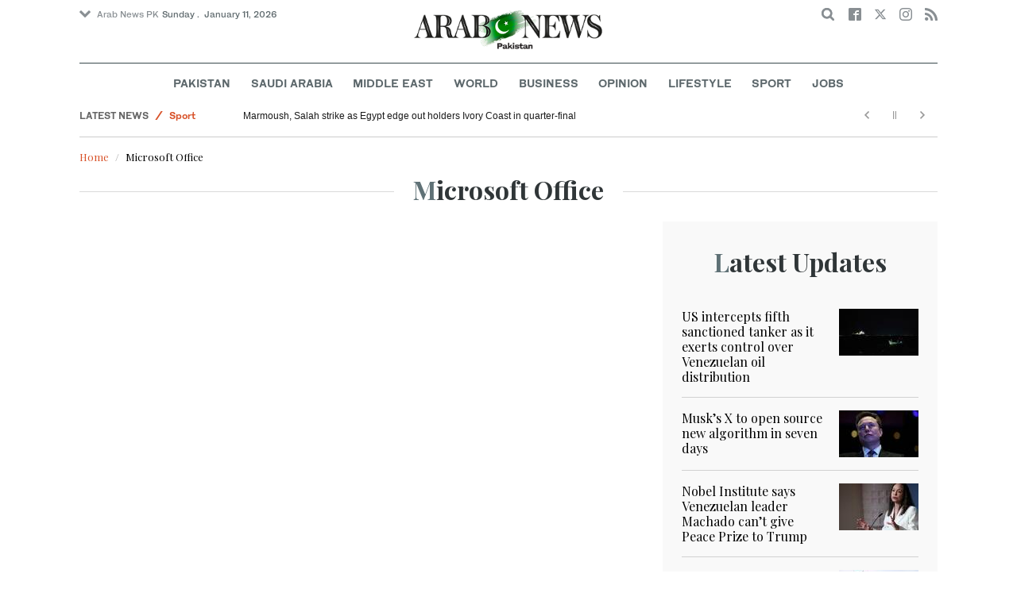

--- FILE ---
content_type: text/html; charset=utf-8
request_url: https://www.arabnews.pk/tags/microsoft-office
body_size: 11435
content:
<!--60481--><!doctype html>
<html itemscope itemtype="http://schema.org/Webpage" class="no-js" lang="en" dir="ltr">

<head>
  <script async src="https://cdn.onthe.io/io.js/VLpTs7YbQBN4"></script>
  <meta http-equiv="X-UA-Compatible" content="IE=Edge,chrome=1" />
  <meta charset="utf-8" />
  <meta http-equiv="Content-Type" content="text/html; charset=utf-8" />
<link rel="alternate" type="application/rss+xml" title="Microsoft Office" href="https://www.arabnews.pk/taxonomy/term/60481/feed" />
<link rel="shortcut icon" href="https://www.arabnews.pk/sites/default/files/index.png" type="image/png" />
<meta name="abstract" content="Get the latest breaking news and headlines from the largest Arab News website. Get world news, sport news, business news, entertainment, lifestyle, video and photos." />
<link rel="canonical" href="https://www.arabnews.pk/tags/microsoft-office" />
<link rel="shortlink" href="https://www.arabnews.pk/taxonomy/term/60481" />
<meta property="fb:app_id" content="331299401208963" />
<meta property="og:site_name" content="Arab News PK" />
<meta property="og:type" content="article" />
<meta property="og:title" content="Microsoft Office" />
<meta property="og:url" content="https://www.arabnews.pk/tags/microsoft-office" />
<meta property="og:image" content="https://www.arabnews.pk/sites/all/themes/narabnews/assets/img/logo.jpg" />
<meta property="og:image:url" content="https://www.arabnews.pk/sites/all/themes/narabnews/assets/img/logo.jpg" />
<meta property="og:image:secure_url" content="https://www.arabnews.pk/sites/all/themes/narabnews/assets/img/logo.jpg" />
<meta name="twitter:card" content="summary_large_image" />
<meta name="twitter:site" content="@Arab_News" />
<meta name="twitter:site:id" content="69172612" />
<meta name="twitter:creator" content="@Arab_News" />
<meta name="twitter:creator:id" content="69172612" />
<meta name="twitter:title" content="Microsoft Office" />
<meta name="twitter:url" content="https://www.arabnews.pk/tags/microsoft-office" />
<meta itemprop="name" content="Microsoft Office" />
  <meta name="viewport" content="width=device-width, initial-scale=1.0" />
  <title>Microsoft Office | Arab News PK</title>
  <link type="text/css" rel="stylesheet" href="https://www.arabnews.pk/sites/default/files/css/css_lQaZfjVpwP_oGNqdtWCSpJT1EMqXdMiU84ekLLxQnc4.css" media="all" />
<link type="text/css" rel="stylesheet" href="https://www.arabnews.pk/sites/default/files/css/css_BufjjoOnuJh6uJQVVMb4QWQv-KnWx_lG0GDvc10vDV0.css" media="all" />
<link type="text/css" rel="stylesheet" href="https://www.arabnews.pk/sites/default/files/css/css_UUNq-h4nXBp47kiN_tBve5abMjVNmcs-SogmBCp1EOo.css" media="all" />
<link type="text/css" rel="stylesheet" href="https://www.arabnews.pk/sites/default/files/css/css_S1iRH6pqoG9ST_lbfSWVGomZyltRnNkxe_nNTRnjQs0.css" media="all" />
  <script type="text/javascript" src="https://www.arabnews.pk/sites/all/modules/jquery_update/replace/jquery/1.7/jquery.min.js?v=1.7.2"></script>
<script type="text/javascript" src="https://www.arabnews.pk/misc/jquery-extend-3.4.0.js?v=1.7.2"></script>
<script type="text/javascript" src="https://www.arabnews.pk/misc/jquery-html-prefilter-3.5.0-backport.js?v=1.7.2"></script>
<script type="text/javascript" src="https://www.arabnews.pk/misc/jquery.once.js?v=1.2"></script>
<script type="text/javascript" src="https://www.arabnews.pk/misc/drupal.js?t819vn"></script>
<script type="text/javascript" src="https://www.arabnews.pk/sites/all/modules/jquery_update/replace/ui/external/jquery.cookie.js?v=67fb34f6a866c40d0570"></script>
<script type="text/javascript" src="https://www.arabnews.pk/sites/all/modules/jquery_update/replace/misc/jquery.form.min.js?v=2.69"></script>
<script type="text/javascript" src="https://www.arabnews.pk/sites/all/modules/dialog/misc/ajax.js?v=7.82"></script>
<script type="text/javascript" src="https://www.arabnews.pk/sites/all/modules/jquery_update/js/jquery_update.js?v=0.0.1"></script>
<script type="text/javascript" src="https://www.arabnews.pk/sites/all/modules/ajax_links_api/ajax_links_api.js?t819vn"></script>
<script type="text/javascript" src="https://www.arabnews.pk/sites/all/modules/fb_instant_articles/modules/fb_instant_articles_display/js/admin.js?t819vn"></script>
<script type="text/javascript">
<!--//--><![CDATA[//><!--
  window.most_article = function (period, folder_type) {
      jQuery.getJSON('https://www.arabnews.com/sites/default/files/'+folder_type+'/'+period+'.json?v='+(new Date).getTime(), function(data) {
        var _url ='https://www.arabnews.com/sites/default/files/'+folder_type+'/'+period+'.json';
          //console.log(_url);
          //console.log(data);
          var html="";
          jQuery.each(data.articles.list, function(i,item){
          var _number_view = "";
          if(folder_type == "mostread"){
            _number_view = item.pageviews;
          } else{
            _number_view = item.facebook;
          }
          var _nid_article =  item.url.split("/"); 
          var _img_public = item.type_article.split("public://");

          //console.log(_img_public);

          if(_img_public.length == 2){
            var _img_most = 'https://www.arabnews.com/sites/default/files/'+_img_public[1];
            
          } else if (_img_public.length == 1){
            var _img_most = item.type_article;
          }
          html +='<div class="object-item" data-nid="'+_nid_article[2]+'"><div class="media-object"><div class="media-object-section"><div class="media-object-img"><a href="'+item.url+'"><img title="'+item.page+'" alt="'+item.page+'" width="100" src="'+_img_most+'"></a></div><div class="meta-area"><span class="views-count  views-count-placeholder nid-'+_nid_article[2]+'"><i class="icomoon-icon icon-views"></i> <span>'+_number_view+'</span></span></div></div><div class="media-object-section"><h6 class="font-bold"><a href="'+item.url+'">'+item.page+'</a></h6></div></div>';
              if (i == 5){
              return false;
              }    
          });
          var _div_id ='#share_'+folder_type+'_'+period;
          jQuery(_div_id).append(html);
      });
    }
//--><!]]>
</script>
<script type="text/javascript" src="https://www.arabnews.pk/sites/all/modules/views_ajax_get/views_ajax_get.js?t819vn"></script>
<script type="text/javascript" src="https://www.arabnews.pk/sites/all/modules/views/js/base.js?t819vn"></script>
<script type="text/javascript" src="https://www.arabnews.pk/misc/progress.js?v=7.82"></script>
<script type="text/javascript" src="https://www.arabnews.pk/sites/all/modules/views/js/ajax_view.js?t819vn"></script>
<script type="text/javascript" src="https://www.arabnews.pk/sites/all/modules/gd_infinite_scroll/js/gd_infinite_scroll.js?t819vn"></script>
<script type="text/javascript" src="https://www.arabnews.pk/sites/all/modules/hide_submit/js/hide_submit.js?t819vn"></script>
<script type="text/javascript">
<!--//--><![CDATA[//><!--
jQuery.extend(Drupal.settings, {"basePath":"\/","pathPrefix":"","ajaxPageState":{"theme":"narabnewspk","theme_token":"WMnx5XnymZi558Umt13gDRgqRO2cgFDFzTd0tQySbhA","jquery_version":"1.7","js":{"sites\/all\/modules\/jquery_update\/replace\/jquery\/1.7\/jquery.min.js":1,"misc\/jquery-extend-3.4.0.js":1,"misc\/jquery-html-prefilter-3.5.0-backport.js":1,"misc\/jquery.once.js":1,"misc\/drupal.js":1,"sites\/all\/modules\/jquery_update\/replace\/ui\/external\/jquery.cookie.js":1,"sites\/all\/modules\/jquery_update\/replace\/misc\/jquery.form.min.js":1,"sites\/all\/modules\/dialog\/misc\/ajax.js":1,"sites\/all\/modules\/jquery_update\/js\/jquery_update.js":1,"sites\/all\/modules\/ajax_links_api\/ajax_links_api.js":1,"sites\/all\/modules\/fb_instant_articles\/modules\/fb_instant_articles_display\/js\/admin.js":1,"0":1,"sites\/all\/modules\/views_ajax_get\/views_ajax_get.js":1,"sites\/all\/modules\/views\/js\/base.js":1,"misc\/progress.js":1,"sites\/all\/modules\/views\/js\/ajax_view.js":1,"sites\/all\/modules\/gd_infinite_scroll\/js\/gd_infinite_scroll.js":1,"sites\/all\/modules\/hide_submit\/js\/hide_submit.js":1},"css":{"modules\/system\/system.base.css":1,"sites\/all\/modules\/ajax_links_api\/ajax_links_api.css":1,"sites\/all\/modules\/date\/date_api\/date.css":1,"sites\/all\/modules\/date\/date_popup\/themes\/datepicker.1.7.css":1,"sites\/all\/modules\/date\/date_repeat_field\/date_repeat_field.css":1,"sites\/all\/modules\/ckeditor\/css\/ckeditor.css":1,"sites\/all\/modules\/ctools\/css\/ctools.css":1,"sites\/all\/modules\/gd_infinite_scroll\/css\/gd_infinite_scroll.css":1,"sites\/all\/modules\/hide_submit\/css\/hide_submit.css":1,"sites\/all\/themes\/narabnewspk\/assets\/css\/app.css":1}},"ajax_links_api":{"selector":"#content","trigger":".ajax-link","negative_triggers":"#toolbar a","html5":0,"vpager":1},"viewsAjaxGet":["taxonomy_term"],"views":{"ajax_path":"\/views\/ajax","ajaxViews":{"views_dom_id:58bad7222bab4582f0c0b08b6c1c3612":{"view_name":"taxonomy_term","view_display_id":"page","view_args":"60481","view_path":"taxonomy\/term\/60481","view_base_path":"taxonomy\/term\/%","view_dom_id":"58bad7222bab4582f0c0b08b6c1c3612","pager_element":0}}},"urlIsAjaxTrusted":{"\/views\/ajax":true,"\/tags\/microsoft-office":true},"gd_infinite_scroll":[{"img_path":"https:\/\/www.arabnews.pk\/sites\/all\/modules\/gd_infinite_scroll\/images\/ajax-loader.gif","name":"taxonomy_page","pager_selector":"ul.pager","next_selector":"li.pager-next a:first","content_selector":".view-taxonomy-term.view-id-taxonomy_term.view-display-id-page","items_selector":".view-row-scroll","load_more":1,"load_more_markup":"\u003Cdiv class=\u0022btns-area load-more\u0022\u003E\u003Cbutton class=\u0022button hollow small gray\u0022\u003ELoad more\u003C\/button\u003E\u003C\/div\u003E","ajax_pager":0,"database_override":true,"url":"taxonomy\/term\/*"},{"img_path":"https:\/\/www.arabnews.pk\/sites\/all\/modules\/gd_infinite_scroll\/images\/ajax-loader.gif","name":"tagspecial","pager_selector":"ul.pager","next_selector":"li.pager-next a:first","content_selector":".view-id-green_and_blue","items_selector":".view-row-scroll","load_more":1,"load_more_markup":"\u003Cdiv class=\u0022btns-area load-more\u0022\u003E\u003Cbutton class=\u0022button hollow small gray\u0022\u003ELoad more\u003C\/button\u003E\u003C\/div\u003E","ajax_pager":0,"database_override":true,"url":"taxonomy\/term\/*"}],"hide_submit":{"hide_submit_status":true,"hide_submit_method":"disable","hide_submit_css":"hide-submit-disable","hide_submit_abtext":"","hide_submit_atext":"","hide_submit_hide_css":"hide-submit-processing","hide_submit_hide_text":"Processing...","hide_submit_indicator_style":"expand-left","hide_submit_spinner_color":"#000","hide_submit_spinner_lines":12,"hide_submit_hide_fx":0,"hide_submit_reset_time":5000}});
//--><!]]>
</script>
  <script src="/sites/all/themes/narabnewspk/assets/js/Pageviews-2.0.js?afdaeesf"></script>
     
  <script type='text/javascript'>
    var d_site = d_site || '7E7526088960047A3792A35A';
  </script>
  <script src='//widget.privy.com/assets/widget.js'></script>
  
  <!-- Remove view count from pk-->
  <style type="text/css">
    .views-count-placeholder {
      display: none !important;
    }
  </style>
  <script>
    (function(w, d, s, l, i) {
      w[l] = w[l] || [];
      w[l].push({
        'gtm.start': new Date().getTime(),
        event: 'gtm.js'
      });
      var f = d.getElementsByTagName(s)[0],
        j = d.createElement(s),
        dl = l != 'dataLayer' ? '&l=' + l : '';
      j.async = true;
      j.src =
        'https://www.googletagmanager.com/gtm.js?id=' + i + dl;
      f.parentNode.insertBefore(j, f);
    })(window, document, 'script', 'dataLayer', 'GTM-K2V74X2');
  </script>
  <script type="text/javascript">
    !(function(p,l,o,w,i,n,g){
        if(!p[i]){
            p[i]=p[i]||[];
            p[i].push(i);
            p[i]=function(){(p[i].q=p[i].q||[]).push(arguments);};
            p[i].q=p[i].q||[];
            n=l.createElement(o);
            g=l.getElementsByTagName(o)[0];
            n.async=1;
            n.src=w;
            g.parentNode.insertBefore(n, g);
            n.onload = function() {
                window.l5plow.initTag('24', 1800, '', 'tracker.srmg-cdp.com');

                window.l5plow('enableFormTracking');
                window.l5plow('trackPageView');
            };
        }
    })(window, document, "script", "https://js.l5id.com/l5v3s.js", "l5track");
  </script>
  <script src="/srpc.js?ssss"></script>
  <!-- Start GPT Tag -->
  <script async="async" src="https://securepubads.g.doubleclick.net/tag/js/gpt.js"></script>
  <script>
    window.googletag = window.googletag || {
      cmd: []
    };
    var anchorSlot;

    function isMobileDevice() {
      return /Android|webOS|iPhone|iPod|BlackBerry|IEMobile|Opera Mini/i.test(navigator.userAgent);
    }
    googletag.cmd.push(function() {
      var isDesktop = !isMobileDevice() && window.innerWidth > 1024;
      var isTablet = window.innerWidth > 767 && window.innerWidth <= 1024;
      var isMobile = isMobileDevice();

      

      var topMapping = googletag.sizeMapping()
        .addSize([1080, 0], [
          [728, 90],
          [970, 90],
          [970, 250]
        ])
        .addSize([750, 400], [
          [728, 90],
          [970, 250],
          [970, 50]
        ])
        .addSize([470, 400], [
          [320, 50],
          [320, 100],
          [300, 100],
          [300, 50]
        ])
        .addSize([0, 0], [
          [320, 50],
          [320, 100],
          [300, 100],
          [320, 50]
        ])
        .build();

      var midMapping = googletag.sizeMapping()
        .addSize([1080, 0], [
          [300, 250],
          [336, 280],
          [300, 600],
          [160, 600]
        ])
        .addSize([750, 400], [
          [300, 250],
          [336, 280],
          [300, 600],
          [160, 600]
        ])
        .addSize([470, 400], [
          [300, 250],
          [336, 280],
          [250, 250],
          [200, 200]
        ])
        .addSize([0, 0], [
          [300, 250],
          [336, 280],
          [250, 250],
          [200, 200]
        ])
        .build();

      var bottomMapping = googletag.sizeMapping()
        .addSize([1080, 0], [
          [336, 280],[300, 250]
        ])
        .addSize([750, 400], [
          [250, 250],
          [300, 250],
          [336, 280]
        ])
        .addSize([470, 400], [
          [300, 250],
          [250, 250],
          [320, 100],
          [200, 200],
          [336, 280]
        ])
        .addSize([0, 0], [
          [320, 50],
          [250, 250],
          [200, 200],
          [320, 100],
          [336, 280]
        ])
        .build();

      googletag.defineSlot('/5910/Arabnewspk/ros', [1, 1], 'div-gpt-ad-3341368-0').addService(googletag.pubads());

      googletag.defineOutOfPageSlot('/5910/Arabnewspk/ros', 'div-gpt-ad-3341368-1')
        .addService(googletag.pubads());

      googletag.defineSlot('/5910/Arabnewspk/ros', [
          [728, 90],
          [970, 90],
          [970, 250],
          [970, 90],
          [320, 50],
          [320, 100],
          [300, 100],
          [300, 50]
        ], 'div-gpt-ad-3341368-2')
        .defineSizeMapping(topMapping)
        .setTargeting('position', 'atf')
        .addService(googletag.pubads());

      googletag.defineSlot('/5910/Arabnewspk/ros', [
          [300, 250],
          [336, 280],
          [300, 600],
          [160, 600],
          [250, 250],
          [200, 200]
        ], 'div-gpt-ad-3341368-3')
        .defineSizeMapping(midMapping)
        .setTargeting('position', 'Mid1')
        .addService(googletag.pubads());

      googletag.defineSlot('/5910/Arabnewspk/ros', [
          [300, 250],
          [336, 280],
          [300, 600],
          [160, 600],
          [250, 250],
          [200, 200],
          ['Fluid']
        ], 'div-gpt-ad-3341368-4')
        .defineSizeMapping(midMapping)
        .setTargeting('position', 'Mid2')
        .addService(googletag.pubads());

      googletag.defineSlot('/5910/Arabnewspk/ros', [
          [300, 250],
          [250, 250],
          [336, 280],
          [320, 50],
          [320, 100],
          [200, 200],
          ['Fluid']
        ], 'div-gpt-ad-3341368-5')
        .defineSizeMapping(bottomMapping)
        .setTargeting('position', 'btf')
        .addService(googletag.pubads());


      if (document.body.clientWidth <= 1024) {
        anchorSlot = googletag.defineOutOfPageSlot(
          '/5910/Arabnewspk/business', googletag.enums.OutOfPageFormat.BOTTOM_ANCHOR);
      }
      if (anchorSlot) {
        anchorSlot
          .setTargeting('Page', 'ros')
          .addService(googletag.pubads());
      }

      // Configure page-level targeting.
      googletag.pubads().setTargeting('Page', ['ros']);
      googletag.pubads().setTargeting('url', [window.location.pathname]);
      googletag.pubads().enableLazyLoad({
        // Fetch slots within 2 viewports.
        fetchMarginPercent: 200,
        // Render slots within 1 viewports.
        renderMarginPercent: 100,
        mobileScaling: 2.0
      });
            var ppid = 'f93b38b1c89ee6a72e096f62d99b855e822e1e01c8e20e1965a6ddb3b4493c95';
      googletag.pubads().setPublisherProvidedId(ppid);
      googletag.pubads().enableSingleRequest();
      googletag.pubads().collapseEmptyDivs();
      googletag.pubads().setCentering(true);
      googletag.enableServices();
    });

    // networkCode is provided
    window.googletag = window.googletag || {
      cmd: []
    };
    googletag.secureSignalProviders = googletag.secureSignalProviders || [];
    googletag.secureSignalProviders.push({
      networkCode: "5910",
      collectorFunction: () => {
        // ...custom signal generation logic...
        return Promise.resolve("signal");
      },
    });
  </script>
  <script async src="//pahter.tech/c/arabnews.pk.js"></script>
</head>

<body class="html not-front not-logged-in no-sidebars page-taxonomy page-taxonomy-term page-taxonomy-term- page-taxonomy-term-60481 domain-www-arabnews-pk" >
 

 
  <!-- Google Tag Manager (noscript) -->
  <noscript><iframe src="https://www.googletagmanager.com/ns.html?id=GTM-K2V74X2" height="0" width="0" style="display:none;visibility:hidden"></iframe></noscript>
  <!-- End Google Tag Manager (noscript) -->
  <div id="main-wrap">

    
    <div id='div-gpt-ad-3341368-0'>
      <script>
        googletag.cmd.push(function() {
          onDvtagReady(function () { googletag.display('div-gpt-ad-3341368-0'); });
        });
      </script>
    </div>

    <div id='div-gpt-ad-3341368-1'>
      <script>
        googletag.cmd.push(function() {
          onDvtagReady(function () { googletag.display('div-gpt-ad-3341368-1'); });
        });
      </script>
    </div>
    <div canvas="container">

      <div class="container">
        <div id="sb-blocker"></div>
                <script>
  jQuery.ajax({
    url: '/views/ajax',
    type: 'post',
    data: {
      view_name: 'ticker',
      view_display_id: 'block_2', //your display id
      view_args: {}, // your views arguments
    },
    dataType: 'json',
    success: function(response) {
      if (response[1] !== undefined) {
        jQuery('.break-news-header').append(response[1].data);
        // Drupal.attachBehaviors();
        //  Drupal.attachBehaviors($('#raayleft'), Drupal.settings);
      }

    },
    complete: function() {
      // jQuery(".author-slick").slick("getSlick").refresh();
    }
  });
</script>
<header id="main-header">
  <div id="sticky-header-waypoint">
    <div class="break-news-header show-for-large">
          </div>
    <div class="sticky-header-spacer"></div>
    <div class="main-header-before show-for-medium">
      <div class="grid-container">
        <div class="grid-x grid-margin-x">
          <div class="cell shrink show-for-medium-only">
            <button class="toggle-nav-panel" type="button" aria-label="Menu" aria-controls="navigation"><i class="icomoon-icon icon-hamburger"></i></button>
          </div>
          <div class="cell auto">
            <div class="dropdown-wrapper">
              <button class="dropdown button small" type="button"><i class="icomoon-icon icon-arrow-down"></i>Arab News PK</button>
              <div class="dropdown-menu">
                <ul class="menu vertical">
                  <li><a href="http://www.arabnews.com/">Arab News</a></li>
                  <li><a href="http://www.arabnews.jp/">Arab News JP</a></li>
                  <li><a href="https://www.arabnews.fr/">Arab News FR</a></li>
                </ul>
              </div>
            </div>
            <div class="current-date">
               <time>Sunday .  January 11, 2026 </time>            </div>
          </div>
          <div class="cell shrink">
            <div class="text-right">
              <div class="holder-area">
                <div class="search-area">
                  <form class="searchbox" action="/tags/microsoft-office" method="post" id="search-block-form" accept-charset="UTF-8"><div><div class="container-inline">
      <h2 class="element-invisible">Search form</h2>
    <div class="form-item form-type-textfield form-item-search-block-form">
  <label class="element-invisible" for="edit-search-block-form--2">Search </label>
 <input title="Enter the terms you wish to search for." placeholder="Search here ..." class="searchbox-input form-text" onkeyup="buttonUp();" type="text" id="edit-search-block-form--2" name="search_block_form" value="" size="15" maxlength="128" />
</div>
<div class="form-actions form-wrapper" id="edit-actions"><input class="searchbox-submit form-submit" type="submit" id="edit-submit" name="op" value="" /><span class="searchbox-icon"><i class="icomoon-icon icon-search"></i></span></div><input type="hidden" name="form_build_id" value="form-RlhT5MCJHAr5KA5UV771Yeovs8a3Qbhb1WbqTFudc8Y" />
<input type="hidden" name="form_id" value="search_block_form" />
</div>
</div></form>                </div>
              </div>
              <div class="socials-area">
                <div class="socials-btns">
                  <a href="https://www.facebook.com/arabnewspk/" class="social-btn facebook-btn-hover" target="_blank"><i class="icomoon-icon icon-facebook"></i></a>
                  <a href="https://twitter.com/arabnewspk/" class="social-btn twitter-btn-hover" target="_blank"><i class="icomoon-icon icon-twitter"></i></a>
                  <a href="https://www.instagram.com/arabnewspk/" class="social-btn instagram-btn-hover" target="_blank"><i class="icomoon-icon icon-instagram"></i></a>
                  <!-- <a href="https://plus.google.com/+arabnews" class="social-btn"><i class="icomoon-icon icon-googleplus"></i></a> -->
                  <a href="/rss" class="social-btn" target="_blank"><i class="icomoon-icon icon-rss"></i></a>
                </div>
              </div>
            </div>
          </div>
        </div>
      </div>
    </div>

    <div class="main-header-inner show-for-medium">
      <div class="grid-container">
        <div class="grid-x grid-margin-x align-center">
          <div class="cell shrink">
            <div class="logo">
              <a href="/"><img src="/sites/all/themes/narabnewspk/assets/img/logo-pk.png?sdsa" alt="Logo"></a>
            </div>
            <div class="banner">
              Pakistan Edition
            </div>
          </div>
        </div>
      </div>
    </div>
    <div id="area-to-stick">
      <div class="grid-x gutters-1x align-justify align-middle">
        <div class="cell shrink hide-for-large">
          <button class="toggle-nav-panel" type="button" aria-label="Menu" aria-controls="navigation"><i class="icomoon-icon icon-hamburger"></i></button>
        </div>
        <div class="cell shrink">
          <div class="logo">
            <a href="/"><img src="/sites/all/themes/narabnewspk/assets/img/logo-pk-no-txt.png" alt="Logo"></a>
          </div>
          <div class="banner">Pakistan Edition</div>
        </div>
        <div class="cell auto show-for-large">
          <nav class="nav-container">
            <ul class="menu align-center show-for-medium"><li class="first leaf saudi-arabia-theme-bg-hover menu-17541"><a href="/Pakistan">Pakistan</a></li>
<li class="leaf middle-east-theme-bg-hover menu-17546"><a href="/saudiarabia">Saudi Arabia</a></li>
<li class="leaf menu-17651"><a href="/middleeast">Middle East</a></li>
<li class="leaf world-theme-bg-hover menu-17551"><a href="/world">World</a></li>
<li class="leaf economy-theme-bg-hover menu-17556"><a href="/economy">Business</a></li>
<li class="leaf menu-17631"><a href="/opinion">Opinion</a></li>
<li class="leaf lifestyle-theme-bg-hover menu-17586"><a href="/lifestyle">Lifestyle</a></li>
<li class="leaf sports-theme-bg-hover menu-17581"><a href="/sport">Sport</a></li>
<li class="last leaf menu-17681"><a href="http://careers.arabnews.com">Jobs</a></li>
</ul>          </nav>
        </div>
        <div class="cell shrink">
          <div class="subheader-block text-right">
            <div class="holder-area">
              <div class="search-area">
                <form class="searchbox" action="/tags/microsoft-office" method="post" id="search-block-form--2" accept-charset="UTF-8"><div><div class="container-inline">
      <h2 class="element-invisible">Search form</h2>
    <div class="form-item form-type-textfield form-item-search-block-form">
  <label class="element-invisible" for="edit-search-block-form--4">Search </label>
 <input title="Enter the terms you wish to search for." placeholder="Search here ..." class="searchbox-input form-text" onkeyup="buttonUp();" type="text" id="edit-search-block-form--4" name="search_block_form" value="" size="15" maxlength="128" />
</div>
<div class="form-actions form-wrapper" id="edit-actions--2"><input class="searchbox-submit form-submit" type="submit" id="edit-submit--2" name="op" value="" /><span class="searchbox-icon"><i class="icomoon-icon icon-search"></i></span></div><input type="hidden" name="form_build_id" value="form-sC33EgtQO4uNOAgtWlu7Rg_v67po_1zZYhveVlYX664" />
<input type="hidden" name="form_id" value="search_block_form" />
</div>
</div></form>              </div>
            </div>
            <div class="socials-area show-for-medium">
              <div class="socials-btns">
                <a href="https://www.facebook.com/arabnewspk" class="social-btn facebook-btn-hover" target="_blank"><i class="icomoon-icon icon-facebook"></i></a>
                <a href="https://twitter.com/arabnewspk" class="social-btn twitter-btn-hover" target="_blank"><i class="icomoon-icon icon-twitter"></i></a>
                <a href="https://www.instagram.com/arabnewspk" class="social-btn instagram-btn-hover" target="_blank"><i class="icomoon-icon icon-instagram"></i></a>
                <!--  <a href="https://plus.google.com/+arabnews" class="social-btn"><i class="icomoon-icon icon-googleplus"></i></a> -->
                <a href="/rss" class="social-btn" target="_blank"><i class="icomoon-icon icon-rss"></i></a>
              </div>
            </div>
          </div>
        </div>
      </div>
    </div>
    <div id="sticky-header" canvas="">
      <div class="ad-block ad-block-header block-wrapper show-for-large" id="leaderboard" data-duration="2">
        <div class="block-wrapper__content">
          <div class="ad-block__holder small text-center">
          
              
          <script>
            if (!isMobileDevice()) {
                document.write("<div id='div-gpt-ad-3341368-2'></div>");
                  googletag.cmd.push(function() { 
                      onDvtagReady(function () { googletag.display('div-gpt-ad-3341368-2'); }); 
                  });
              }
        
          </script>
  
          </div>
        </div>
      </div>
      <!-- STICKY TOP AD -->
      <div class="ad-block ad-block-header block-wrapper hide-for-large" id="leaderboardSm" data-duration="2">
        <div class="block-wrapper__content">
          <div class="ad-block__holder small text-center">
                <script>
                  if (isMobileDevice()) {
                document.write("<div id='div-gpt-ad-3341368-2'></div>");
                  googletag.cmd.push(function() { 
                      onDvtagReady(function () { googletag.display('div-gpt-ad-3341368-2'); }); 
                  });
              }
        
                </script>

          </div>
        </div>
      </div>
    </div>
    <div class="break-news-header show-for-medium-only">
          </div>
    <div class="main-header-after show-for-large">
      <div class="grid-container">
        <div class="grid-x grid-margin-x">
          <div class="cell">
            <nav class="nav-container">
              <ul class="menu align-center show-for-medium"><li class="first leaf saudi-arabia-theme-bg-hover menu-17541"><a href="/Pakistan">Pakistan</a></li>
<li class="leaf middle-east-theme-bg-hover menu-17546"><a href="/saudiarabia">Saudi Arabia</a></li>
<li class="leaf menu-17651"><a href="/middleeast">Middle East</a></li>
<li class="leaf world-theme-bg-hover menu-17551"><a href="/world">World</a></li>
<li class="leaf economy-theme-bg-hover menu-17556"><a href="/economy">Business</a></li>
<li class="leaf menu-17631"><a href="/opinion">Opinion</a></li>
<li class="leaf lifestyle-theme-bg-hover menu-17586"><a href="/lifestyle">Lifestyle</a></li>
<li class="leaf sports-theme-bg-hover menu-17581"><a href="/sport">Sport</a></li>
<li class="last leaf menu-17681"><a href="http://careers.arabnews.com">Jobs</a></li>
</ul>            </nav>
          </div>
        </div>
      </div>
    </div>

    
    
  </div>
</header>
        <script>
  window._io_config = window._io_config || {};
  window._io_config["0.2.0"] = window._io_config["0.2.0"] || [];
  window._io_config["0.2.0"].push({
    page_url: "https://www.arabnews.pk/tags/microsoft-office",
    page_url_canonical: "https://www.arabnews.com/tags/microsoft-office",
    page_title: "Microsoft Office",
    page_type: "default",
    page_language: "en"
  });
</script>
<script>
  window.dataLayer = window.dataLayer || [];
  dataLayer.push({
    event: 'custom_page_view',
    page_type: "category"
  });
</script>
<main>
  <div class="news-ticker-area hide-for-small-only">
    <div class="grid-container">
      <div class="grid-x grid-margin-x">
        <div class="cell">
          <div class="view view-ticker view-id-ticker view-display-id-block view-dom-id-bc69afca0a8501ff1e42f0df1bbb5a8d">
        
  
  
      <div class="view-content">
      <div id="news-ticker" style="height: 30px; overflow: hidden;">
	<ul data-vr-zone="Ticker">
					<li data-category="Latest News" data-subcategory="<a href='/taxonomy/term/3'>World</a>" data-color="d85229"><a href="/node/2628928/world">Maduro says he is ‘doing well’ in US jail: son</a></li>					<li data-category="Latest News" data-subcategory="<a href='/taxonomy/term/3'>World</a>" data-color="d85229"><a href="/node/2628926/world">Bangladesh seeks to join international force in Gaza</a></li>					<li data-category="Latest News" data-subcategory="<a href='/taxonomy/term/3'>World</a>" data-color="d85229"><a href="/node/2628924/world">Nigerian gunmen free kidnapped Muslim religious travelers</a></li>					<li data-category="Latest News" data-subcategory="<a href='/taxonomy/term/5'>Sport</a>" data-color="d85229"><a href="/node/2628919/sport">Marmoush, Salah strike as Egypt edge out holders Ivory Coast in quarter-final</a></li>					<li data-category="Latest News" data-subcategory="<a href='/taxonomy/term/2'>Middle-East</a>" data-color="d85229"><a href="/node/2628916/middle-east">US announces ‘large-scale’ strikes against Daesh in Syria</a></li>					<li data-category="Latest News" data-subcategory="<a href='/taxonomy/term/5'>Sport</a>" data-color="d85229"><a href="/node/2628913/sport">Al-Ahli lumber to victory against relegation-battling Al-Okhdood to close SPL Matchday 14</a></li>					<li data-category="Latest News" data-subcategory="<a href='/taxonomy/term/5'>Sport</a>" data-color="d85229"><a href="/node/2628912/sport">Villa’s FA Cup win at Spurs leaves Frank on the brink</a></li>					<li data-category="Latest News" data-subcategory="<a href='/taxonomy/term/27301'>books</a>" data-color="d85229"><a href="/node/2628910/books">What We Are Reading Today: ‘The Treehouse’</a></li>					<li data-category="Latest News" data-subcategory="<a href='/taxonomy/term/2'>Middle-East</a>" data-color="d85229"><a href="/node/2628909/middle-east">Video shows armed men beating a Palestinian in West Bank</a></li>					<li data-category="Latest News" data-subcategory="<a href='/taxonomy/term/2'>Middle-East</a>" data-color="d85229"><a href="/node/2628908/middle-east">Iranian army vows to protect public property </a></li>			</ul>
</div>    </div>
  
  
  
  
  
  
</div>        </div>
      </div>
    </div>
  </div>
  <div class="breadcrumbs-wrapper hide-for-small-only">
    <div class="grid-container">
      <div class="grid-x">
        <div class="cell">
          <h2 class="element-invisible">You are here</h2><ul class="breadcrumbs hide-for-small-only wow lightSpeedIn" itemprop="breadcrumb"><li class="breadcrumb-1"><a href="/">Home</a></li><li class="breadcrumb-last current">Microsoft Office</li></ul>                                      </div>
      </div>
    </div>
  </div>

  <div class="grid-container small-grid-collapse">
    <div class="grid-x grid-margin-x align-center">
              <div class="cell">
          <div class="page-title text-center first-letter-style style-v3">
            <h1><span>Microsoft Office</span></h1>
          </div>
        </div>
            <div class="cell large-auto">
        <div class="content-wrap">
          <div class="section-wrapper">
            <div class="section-content">
              ﻿    <div class="view view-taxonomy-term view-id-taxonomy_term view-display-id-page view-dom-id-58bad7222bab4582f0c0b08b6c1c3612">
        
  
  
  
  
  
  
  
  
</div>              <div class="block-wrapper ">
                <div class="block-content">
                  <div class="ad-holder text-center">
                    <script>
                      if (!isMobileDevice()) {
                        document.write("<div id='div-gpt-ad-3341368-5'></div>");
                        googletag.cmd.push(function() {
                          onDvtagReady(function () { googletag.display('div-gpt-ad-3341368-5'); });
                        });
                      }
                    </script>
                  </div>
                </div>
              </div>
            </div>
          </div>

        </div>
      </div>
      <div class="cell large-shrink">
        <div class="sidebar-wrap">
          <div class="block-wrapper no-spacer mpu-block" data-duration="3">
            <div class="block-content">
              <div class="ad-holder text-center">
                <script>
                  if (!isMobileDevice()) {
                    document.write("<div id='div-gpt-ad-3341368-3'></div>");
                    googletag.cmd.push(function() {
                      onDvtagReady(function () { googletag.display('div-gpt-ad-3341368-3'); });
                    });
                  }
                </script>
                <script>
                  if (isMobileDevice()) {
                    document.write("<div id='div-gpt-ad-3341368-5'></div>");
                    googletag.cmd.push(function() {
                      onDvtagReady(function () { googletag.display('div-gpt-ad-3341368-5'); });
                    });
                  }
                </script>
              </div>
            </div>
          </div>

          

          <div class="block-wrapper white-smoke-opacity-bg has-padding">
            <div class="block-title text-center first-letter-style">
              <h3>Latest updates</h3>
            </div>
            <div class="block-content">
              <div class="view view-article-list view-id-article_list view-display-id-block_2 view-dom-id-88f540f78bf8a4e7c297d002f082f832">
        
  
  
      <div class="view-content">
      <div class="objects-list has-separator">
			<div class="object-item" data-nid="2628927">
    <div class="media-object align-justify">
        <div class="media-object-section">
            <h6><a href="/node/2628927/world">US intercepts fifth sanctioned tanker as it exerts control over Venezuelan oil distribution</a></h6>
                    </div>
                <div class="media-object-section">
            <div class="media-object-img">
                <a href="/node/2628927/world"><img src="https://www.arabnews.pk/sites/default/files/styles/n_100_59/public/main-image/2026/01/11/4674740-1388908044.jpeg?itok=6XLaqXj6" width="100" height="59" alt="" /></a>            </div>
            <div class="meta-area"><span class="views-count views-count-placeholder nid-2628927"><i class="icomoon-icon icon-views"></i> <span></span></span></div>
        </div>
            </div>
</div>			<div class="object-item" data-nid="2628925">
    <div class="media-object align-justify">
        <div class="media-object-section">
            <h6><a href="/node/2628925/offbeat">Musk’s X to open source new algorithm in seven days</a></h6>
                    </div>
                <div class="media-object-section">
            <div class="media-object-img">
                <a href="/node/2628925/offbeat"><img src="https://www.arabnews.pk/sites/default/files/styles/n_100_59/public/main-image/2026/01/11/4674736-1609804266.jpeg?itok=z4f1ps2U" width="100" height="59" alt="" /></a>            </div>
            <div class="meta-area"><span class="views-count views-count-placeholder nid-2628925"><i class="icomoon-icon icon-views"></i> <span></span></span></div>
        </div>
            </div>
</div>			<div class="object-item" data-nid="2628923">
    <div class="media-object align-justify">
        <div class="media-object-section">
            <h6><a href="/node/2628923/world">Nobel Institute says Venezuelan leader Machado can’t give Peace Prize to Trump</a></h6>
                    </div>
                <div class="media-object-section">
            <div class="media-object-img">
                <a href="/node/2628923/world"><img src="https://www.arabnews.pk/sites/default/files/styles/n_100_59/public/main-image/2026/01/11/4674732-97043880.jpeg?itok=7X0D7Imz" width="100" height="59" alt="" /></a>            </div>
            <div class="meta-area"><span class="views-count views-count-placeholder nid-2628923"><i class="icomoon-icon icon-views"></i> <span></span></span></div>
        </div>
            </div>
</div>			<div class="object-item" data-nid="2628922">
    <div class="media-object align-justify">
        <div class="media-object-section">
            <h6><a href="/node/2628922/world">‘American? No!’ says Greenland after latest Trump threat</a></h6>
                    </div>
                <div class="media-object-section">
            <div class="media-object-img">
                <a href="/node/2628922/world"><img src="https://www.arabnews.pk/sites/default/files/styles/n_100_59/public/main-image/2026/01/11/4674730-437076234.jpeg?itok=w3C3H0eu" width="100" height="59" alt="" /></a>            </div>
            <div class="meta-area"><span class="views-count views-count-placeholder nid-2628922"><i class="icomoon-icon icon-views"></i> <span></span></span></div>
        </div>
            </div>
</div>			<div class="object-item" data-nid="2628921">
    <div class="media-object align-justify">
        <div class="media-object-section">
            <h6><a href="/node/2628921/business-economy">Saudi Arabia’s AI imperative: seizing the agentic enterprise to fulfill Vision 2030 goals</a></h6>
                    </div>
                <div class="media-object-section">
            <div class="media-object-img">
                <a href="/node/2628921/business-economy"><img src="https://www.arabnews.pk/sites/default/files/styles/n_100_59/public/main-image/2026/01/11/4674728-2040054143.jpg?itok=QfR0LogJ" width="100" height="59" alt="" /></a>            </div>
            <div class="meta-area"><span class="views-count views-count-placeholder nid-2628921"><i class="icomoon-icon icon-views"></i> <span></span></span></div>
        </div>
            </div>
</div>	</div>    </div>
  
  
  
  
  
  
</div>            </div>
          </div>

          <div class="block-wrapper ">
            <div class="block-content">
              <div class="ad-holder text-center">
                <script>
                  if (!isMobileDevice()) {
                    document.write("<div id='div-gpt-ad-3341368-4'></div>");
                    googletag.cmd.push(function() {
                      onDvtagReady(function () { googletag.display('div-gpt-ad-3341368-4'); });
                    });
                  }
                </script>

              </div>
            </div>
          </div>
                              <div class="block-wrapper white-smoke-opacity-bg has-padding">
            <div class="block-title text-center first-letter-style">
              <h3>Recommended</h3>
            </div>
            <div class="block-content">
              <div class="view view-article-list view-id-article_list view-display-id-block_3 view-dom-id-5a36e5a61365d550eff6a15ed3fd143e">
        
  
  
      <div class="view-content">
      <div class="objects-list has-separator">
			<div class="object-item" data-nid="2628918">
    <div class="category-field uppercase"><a href="/world">World</a></div>

    <div class="media-object align-justify">
        <div class="media-object-section">
            <h6 class="font-bold"><a href="/node/2628918/world">Analysis: Understanding the illegitimacy of Somaliland independence</a></h6>
        </div>
        <div class="media-object-section">
                        <div class="media-object-img">
               <a href="/node/2628918/world"><img src="https://www.arabnews.pk/sites/default/files/styles/n_100_59/public/main-image/2026/01/11/4674712-391978569.jpeg?itok=Ubc0unkW" width="100" height="59" alt="" /></a>            </div>
            
                        <div class="meta-area"><span class="views-count views-count-placeholder nid-2628918"><i class="icomoon-icon icon-views"></i> <span></span></span></div>
        </div>
    </div>
</div>			<div class="object-item" data-nid="2628816">
    <div class="category-field uppercase"><a href="/middleeast">Middle-East</a></div>

    <div class="media-object align-justify">
        <div class="media-object-section">
            <h6 class="font-bold"><a href="/node/2628816/middle-east">How the Palestinian Circus sustains hope and resistance under Israeli occupation</a></h6>
        </div>
        <div class="media-object-section">
                        <div class="media-object-img">
               <a href="/node/2628816/middle-east"><img src="https://www.arabnews.pk/sites/default/files/styles/n_100_59/public/main-image/2026/01/10/4674449-232644215.jpeg?itok=-yuq84j9" width="100" height="59" alt="" /></a>            </div>
            
                        <div class="meta-area"><span class="views-count views-count-placeholder nid-2628816"><i class="icomoon-icon icon-views"></i> <span></span></span></div>
        </div>
    </div>
</div>			<div class="object-item" data-nid="2628704">
    <div class="category-field uppercase"><a href="/middleeast">Middle-East</a></div>

    <div class="media-object align-justify">
        <div class="media-object-section">
            <h6 class="font-bold"><a href="/node/2628704/middle-east">What next for Lebanon after army completes first phase of Hezbollah disarmament?</a></h6>
        </div>
        <div class="media-object-section">
                        <div class="media-object-img">
               <a href="/node/2628704/middle-east"><img src="https://www.arabnews.pk/sites/default/files/styles/n_100_59/public/main-image/2026/01/09/4674161-1094103972.jpeg?itok=Yvb_cnEU" width="100" height="59" alt="" /></a>            </div>
            
                        <div class="meta-area"><span class="views-count views-count-placeholder nid-2628704"><i class="icomoon-icon icon-views"></i> <span></span></span></div>
        </div>
    </div>
</div>	</div>    </div>
  
  
  
  
  
  
</div>            </div>
          </div>
          <div class="block-wrapper wow fadeInUp no-spacer">
            <div class="block-content">
              <div class="ad-holder text-center">
                              </div>
            </div>
          </div>
        </div>
      </div>
    </div>
  </div>
</main>
        <footer id="main-footer">
    <div class="main-footer-content">
        <div class="grid-container">
            <div class="grid-x grid-margin-x">
                <div class="cell small-12 large-8 small-order-2 large-order-1">
                    <div class="main-footer-before">
                        <div class="grid-x align-middle">
                            <div class="cell small-12 medium-8">
                                <div class="logo-footer text-center medium-text-left">
                                    <a href="/"><img src="/sites/all/themes/narabnewspk/assets/img/logo.png" alt="Logo"></a>
                                </div>
                            </div>
                            <div class="cell small-12 medium-4">
                                <div class="socials-area text-center medium-text-left show-for-medium">
                                    <div class="socials-btns">
                                        <a href="https://www.facebook.com/arabnewspk/" class="social-btn facebook-btn-hover" target="_blank"><i class="icomoon-icon icon-facebook"></i></a>
                                        <a href="https://twitter.com/arabnewspk/" class="social-btn twitter-btn-hover" target="_blank"><i class="icomoon-icon icon-twitter"></i></a>
                                        <a href="https://www.instagram.com/arabnewspk/" class="social-btn instagram-btn-hover" target="_blank"><i class="icomoon-icon icon-instagram"></i></a>
                                        <!-- <a href="https://plus.google.com/+arabnews" class="social-btn"><i class="icomoon-icon icon-googleplus"></i></a> -->
                                        <a href="/rss" class="social-btn" target="_blank"><i class="icomoon-icon icon-rss"></i></a>
                                    </div>
                                </div>
                            </div>
                        </div>
                    </div>
                    <div class="main-footer-inner">
                        <div class="footer-menu">
                            <div class="grid-x">
                                <div class="cell small-6 medium-4">
                                    <ul class="menu vertical">
                                        <li><a href="/taxonomy/term/60236">Pakistan</a></li>

                                        <li><a href="/taxonomy/term/1">Saudi Arabia</a></li>
                                        <li><a href="/taxonomy/term/2">Middle East</a></li>
                                        <li><a href="/taxonomy/term/3">World</a></li>
                                        <li><a href="/taxonomy/term/4">Business</a></li>
                                        
                                    </ul>
                                </div>
                                <div class="cell small-6 medium-4">
                                    <ul class="menu vertical">
                                        <li><a href="/opinion">Opinion</a></li>
                                        <li><a href="/taxonomy/term/8">lifestyle</a></li>
                                        <li><a href="/taxonomy/term/5">Sport</a></li>
                                        <li><a href="http://jobs.arabnews.com" target="_blank">Jobs</a></li>
                                    </ul>
                                </div>
                                <div class="cell hide-for-medium">
                                    <div class="socials-area bottom-spacer text-center medium-text-left">
                                        <div class="socials-btns">
                                            <a href="https://www.facebook.com/arabnewspk/" class="social-btn facebook-btn-hover" target="_blank"><i class="icomoon-icon icon-facebook"></i></a>
                                            <a href="https://twitter.com/arabnewspk" class="social-btn twitter-btn-hover" target="_blank"><i class="icomoon-icon icon-twitter"></i></a>
                                            <a href="https://www.instagram.com/arabnewspk" class="social-btn instagram-btn-hover" target="_blank"><i class="icomoon-icon icon-instagram"></i></a>
                                            <!-- <a href="https://plus.google.com/+arabnews" class="social-btn"><i class="icomoon-icon icon-googleplus"></i></a> -->
                                            <a href="/rss" class="social-btn" target="_blank"><i class="icomoon-icon icon-rss"></i></a>
                                        </div>
                                    </div>
                                </div>
                                <div class="cell small-12 medium-4">
                                    <ul class="menu vertical extra-links">
                                      
                                        <li><a href="/taxonomy/term/38">corporate pr</a></li>
                                        <!--li><a href="/contact-us">contact us</a></li-->
                                        <li><a href="/node/211071">Contact us</a></li>
                                        <li><a href="/contact-us">advertise</a></li>
                                        <li><a href="/node/51204">Privacy & Termes of Service</a></li>
                                    </ul>
                                </div>
                            </div>
                        </div>
                    </div>
                    <div class="main-footer-after">
                        <div class="copyright text-center text-left">
                            &copy; 2026 SAUDI RESEARCH & PUBLISHING COMPANY, All Rights Reserved And subject to Terms of Use Agreement.
                        </div>
                    </div>
                </div>

                <div class="cell small-12 large-4 small-order-1 large-order-2">
                    <!-- Begin MailChimp Signup Form -->
                    <div class="mc_embed_signup newsletter-area">
                        <div class="newsletter-intro">
                            <h5>EMAIL ALERTS</h5>
                            <h6>Stay on top of the issues that matter to you the most.</h6>
                        </div>
                        <form action="https://arabnews.us12.list-manage.com/subscribe/post?u=e8a07b26a0f9770e78d447653&amp;id=daf6913c32" method="post"
                              id="footer-mc-embedded-subscribe-form" name="mc-embedded-subscribe-form" class="validate" target="_blank" novalidate>
                            <div id="footer-mc_embed_signup_scroll" class="newsletter-input-group">
                                <input type="email" value="" name="EMAIL" class="email input-field" id="footer-mce-EMAIL" placeholder="Email address" required>
                                <!-- real people should not fill this in and expect good things - do not remove this or risk form bot signups-->
                                <div style="position: absolute; left: -5000px;" aria-hidden="true"><input type="text" name="b_bba8c5e5b576b1912240a8e75_8e833aa672"
                                                                                                          tabindex="-1" value=""></div>
                                <input type="submit" value="Subscribe Now" name="subscribe" id="footer-mc-embedded-subscribe" class="button expanded">
                            </div>
                        </form>
                    </div>
                    <!--End mc_embed_signup-->


                    

                </div>
            </div>
        </div>
    </div>
</footer>              </div>
    </div>

    <div class="canvas-panel custom-fluid-width custom-duration-400" off-canvas="nav-panel left overlay">
    <div class="subpanel-search">
         <form action="/tags/microsoft-office" method="post" id="search-block-form--3" accept-charset="UTF-8"><div><div class="container-inline">
      <h2 class="element-invisible">Search form</h2>
    <div class="form-item form-type-textfield form-item-search-block-form">
  <label class="element-invisible" for="edit-search-block-form--6">Search </label>
 <input title="Enter the terms you wish to search for." class="radius form-text" placeholder=" Search" type="text" id="edit-search-block-form--6" name="search_block_form" value="" size="15" maxlength="128" />
</div>
<div class="form-actions form-wrapper" id="edit-actions--3"><input class="hide form-submit" type="submit" id="edit-submit--3" name="op" value="Search" /></div><input type="hidden" name="form_build_id" value="form-aVsdBiBp6i2kyRLqG-yFDkv2bVjJ2HERJyQbQiJzXYc" />
<input type="hidden" name="form_id" value="search_block_form" />
</div>
</div></form>    </div>
    <div class="menu-list-dropdown-wrapper select_domain hide-for-large">
        <button class="button hollow expanded dropdown select_panel_dropdown" type="button"
                data-toggle="menu-list-dropdown">Arab News PK        </button>
        <div class="dropdown-pane expanded" id="menu-list-dropdown" data-dropdown>
            <ul class="menu vertical">
                <li><a href="https://www.arabnews.com/">Arab News</a></li>
                <li><a href="https://www.arabnews.jp/">Arab News JP</a></li>
                <li><a href="https://www.arabnews.fr/">Arab News FR</a></li>
            </ul>
        </div>
    </div>
    <div class="print-edition-area">
        <h6>Print Edition</h6>
        <span><a href="/pdfissues.php" target="_blank">Read pdf version</a></span>
        <!-- <a href="#">Archive</a>
 -->    <a href="https://arabnews.us12.list-manage.com/subscribe/post?u=e8a07b26a0f9770e78d447653&id=daf6913c32" target="_blank">Subscribe now</a>
    </div>
    <ul class="menu vertical menu-panel" data-accordion-menu data-multi-open="false"><li class="first leaf menu-18866"><a href="#">&nbsp;</a><span><a href="/">Home</a></span></li>
<li class="leaf saudi-arabia-theme-bg-hover menu-17691"><a href="#">&nbsp;</a><span><a href="/Pakistan">Pakistan</a></span></li>
<li class="leaf menu-18861"><a href="#">&nbsp;</a><span><a href="/main-category/press-review">Press Review</a></span></li>
<li class="leaf menu-18851"><a href="#">&nbsp;</a><span><a href="/saudiarabia">Saudi Arabia</a></span></li>
<li class="leaf menu-18856"><a href="#">&nbsp;</a><span><a href="/middleeast">Middle East</a></span></li>
<li class="leaf world-theme-bg-hover menu-17701"><a href="#">&nbsp;</a><span><a href="/world">World</a></span></li>
<li class="leaf economy-theme-bg-hover menu-17706"><a href="#">&nbsp;</a><span><a href="/economy">Business</a></span></li>
<li class="leaf menu-17781"><a href="#">&nbsp;</a><span><a href="/opinion">Opinion</a></span></li>
<li class="leaf lifestyle-theme-bg-hover menu-17736"><a href="#">&nbsp;</a><span><a href="/lifestyle">Lifestyle</a></span></li>
<li class="leaf sports-theme-bg-hover menu-17731"><a href="#">&nbsp;</a><span><a href="/sport">Sport</a></span></li>
<li class="last leaf menu-17826"><a href="#">&nbsp;</a><span><a href="http://careers.arabnews.com">Jobs</a></span></li>
</ul>
    
    <div class="socials-area">
        <div class="socials-btns">
            <a href="https://www.facebook.com/arabnewspk" class="social-btn facebook-btn-hover" target="_blank"><i class="icomoon-icon icon-facebook"></i></a>
            <a href="https://twitter.com/arabnewspk" class="social-btn twitter-btn-hover" target="_blank"><i class="icomoon-icon icon-twitter"></i></a>
            <a href="https://www.instagram.com/arabnewspk" class="social-btn instagram-btn-hover" target="_blank"><i class="icomoon-icon icon-instagram"></i></a>
           <!--  <a href="https://plus.google.com/+arabnews" class="social-btn"><i class="icomoon-icon icon-googleplus"></i></a> -->
            <a href="/rss" class="social-btn" target="_blank"><i class="icomoon-icon icon-rss"></i></a>
        </div>
    </div>
    <ul class="menu vertical extra-links">
       
        <li><a href="http://careers.arabnews.com">jobs</a></li>
        <li><a href="/taxonomy/term/38">corporate pr</a></li>
        <li><a href="/contact-us">contact us</a></li>
        <li><a href="/node/51199">about arabnews</a></li>
        <li><a href="/contact-us">advertise</a></li>
        <li><a href="/node/51204">Privacy & Termes of Service</a></li>
    </ul>
    <div class="copyright text-center">
        &copy; 2026 SAUDI RESEARCH & PUBLISHING COMPANY, All Rights Reserved And subject to Terms of Use Agreement.
    </div>
</div>
  </div>
  <script src="/sites/all/themes/narabnewspk/assets/js/app.js?atssadadsy"></script>
  <script async src="https://static.addtoany.com/menu/page.js"></script>
  <script>
    // var operatingSystem, userAgentString = navigator.userAgent;
    // var link = $("#store");

    // console.log(navigator.userAgent);

    // if (userAgentString.indexOf("iPhone") > -1 || userAgentString.indexOf("iPod") > -1 || userAgentString.indexOf("iPad") > -1) {
    //   operatingSystem = "iOS";
    //   link.attr("href", "https://itunes.apple.com/lb/app/hajj-app-by-arab-news/id1271217604?mt=8");
    // } else if (/Android/.test(userAgentString)) {
    //   operatingSystem = "Android";
    //   link.attr("href", "https://goo.gl/MoE6Xj");
    // }
  </script>
</body>

</html>


--- FILE ---
content_type: text/html; charset=utf-8
request_url: https://www.google.com/recaptcha/api2/aframe
body_size: 267
content:
<!DOCTYPE HTML><html><head><meta http-equiv="content-type" content="text/html; charset=UTF-8"></head><body><script nonce="EJvsfvBvrV_gF5HRG5TLNg">/** Anti-fraud and anti-abuse applications only. See google.com/recaptcha */ try{var clients={'sodar':'https://pagead2.googlesyndication.com/pagead/sodar?'};window.addEventListener("message",function(a){try{if(a.source===window.parent){var b=JSON.parse(a.data);var c=clients[b['id']];if(c){var d=document.createElement('img');d.src=c+b['params']+'&rc='+(localStorage.getItem("rc::a")?sessionStorage.getItem("rc::b"):"");window.document.body.appendChild(d);sessionStorage.setItem("rc::e",parseInt(sessionStorage.getItem("rc::e")||0)+1);localStorage.setItem("rc::h",'1768090825813');}}}catch(b){}});window.parent.postMessage("_grecaptcha_ready", "*");}catch(b){}</script></body></html>

--- FILE ---
content_type: text/css
request_url: https://www.arabnews.pk/sites/default/files/css/css_S1iRH6pqoG9ST_lbfSWVGomZyltRnNkxe_nNTRnjQs0.css
body_size: 59164
content:
@import url("https://fonts.googleapis.com/css2?family=Playfair+Display:wght@400;700;900&display=swap");@font-face{font-family:"Isento-Medium";src:url(/sites/all/themes/narabnewspk/assets/fonts/Isento-Medium2.woff2) format("woff2"),url(/sites/all/themes/narabnewspk/assets/fonts/Isento-Medium2.woff) format("woff");font-weight:normal;font-style:normal;}@font-face{font-family:"Isento-Bold";src:url(/sites/all/themes/narabnewspk/assets/fonts/Isento-Bold2.woff2) format("woff2"),url(/sites/all/themes/narabnewspk/assets/fonts/Isento-Bold2.woff) format("woff");font-weight:normal;font-style:normal;}@font-face{font-family:"Isento-Book";src:url(/sites/all/themes/narabnewspk/assets/fonts/Isento-Book2.woff2) format("woff2"),url(/sites/all/themes/narabnewspk/assets/fonts/Isento-Book2.woff) format("woff");font-weight:normal;font-style:normal;}@font-face{font-family:"Isento-ExtraBold";src:url(/sites/all/themes/narabnewspk/assets/fonts/Isento-ExtraBold2.woff?sss) format("woff"),url(/sites/all/themes/narabnewspk/assets/fonts/Isento-ExtraBold2.woff?vvv) format("woff");font-weight:normal;font-style:normal;}@font-face{font-family:"icomoon";src:url(/sites/all/themes/narabnewspk/assets/fonts/icomoon.woff2?2rrrrbrldc) format("woff2"),url(/sites/all/themes/narabnewspk/assets/fonts/icomoon.ttf?2rrrrbrldc) format("truetype"),url(/sites/all/themes/narabnewspk/assets/fonts/icomoon.woff?2rrrrbrldc) format("woff"),url(/sites/all/themes/narabnewspk/assets/fonts/icomoon.svg?2rrrrbldc#icomoon) format("svg");font-weight:normal;font-style:normal;}.icomoon-icon{font-family:"icomoon" !important;speak:never;font-style:normal;font-weight:normal;font-variant:normal;text-transform:none;line-height:1;-webkit-font-smoothing:antialiased;-moz-osx-font-smoothing:grayscale;}.icon-whatsapp-square:before{content:"";}.icon-whatsapp1:before{content:"";}.icon-youtube:before{content:"";}.icon-calendar-minus:before{content:"";}.icon-calendar-plus:before{content:"";}.icon-calendar:before{content:"";}.icon-whatsapp2:before{content:"";}.icon-mail:before{content:"";}.icon-facebook:before{content:"";}.icon-linkedin:before{content:"";}.icon-quotes-right:before{content:"";}.icon-quotes-left:before{content:"";}.icon-youtube2:before{content:"";}.icon-copy:before{content:"";}.icon-audio:before{content:"";}.icon-play-arrow:before{content:"";}.icon-soundwave:before{content:"";}.icon-pause:before{content:"";}.icon-facebook2:before{content:"";}.icon-twitter2:before{content:"";}.icon-facebook1:before{content:"";}.icon-twitter:before{content:"";}.icon-whatsapp:before{content:"";}.icon-rss:before{content:"";}.icon-instagram:before{content:"";}.icon-envelope:before{content:"";}.icon-printer:before{content:"";}.icon-user:before{content:"";}.icon-user-small:before{content:"";}.icon-graphic:before{content:"";}.icon-views:before{content:"";}.icon-comment:before{content:"";}.icon-bookmark:before{content:"";}.icon-camera:before{content:"";}.icon-photos:before{content:"";}.icon-play:before{content:"";}.icon-video:before{content:"";}.icon-plus:before{content:"";}.icon-close:before{content:"";}.icon-hamburger:before{content:"";}.icon-search2:before{content:"";}.icon-search:before{content:"";}.icon-arrow-right:before{content:"";}.icon-arrow-left:before{content:"";}.icon-arrow-down:before{content:"";}.icon-arrow-up:before{content:"";}.icon-arrow-down1:before{content:"";}@media print,screen and (min-width:40em){.reveal,.reveal.tiny,.reveal.small,.reveal.large{right:auto;left:auto;margin:0 auto;}}html{font-family:sans-serif;line-height:1.15;-ms-text-size-adjust:100%;-webkit-text-size-adjust:100%;}body{margin:0;}article,aside,footer,header,nav,section{display:block;}h1{font-size:2em;margin:0.67em 0;}figcaption,figure{display:block;}figure{margin:1em 40px;}hr{box-sizing:content-box;height:0;overflow:visible;}main{display:block;}pre{font-family:monospace,monospace;font-size:1em;}a{background-color:transparent;-webkit-text-decoration-skip:objects;}a:active,a:hover{outline-width:0;}abbr[title]{border-bottom:none;text-decoration:underline;text-decoration:underline dotted;}b,strong{font-weight:inherit;}b,strong{font-weight:bolder;}code,kbd,samp{font-family:monospace,monospace;font-size:1em;}dfn{font-style:italic;}mark{background-color:#ff0;color:#000;}small{font-size:80%;}sub,sup{font-size:75%;line-height:0;position:relative;vertical-align:baseline;}sub{bottom:-0.25em;}sup{top:-0.5em;}audio,video{display:inline-block;}audio:not([controls]){display:none;height:0;}img{border-style:none;}svg:not(:root){overflow:hidden;}button,input,optgroup,select,textarea{font-family:sans-serif;font-size:100%;line-height:1.15;margin:0;}button{overflow:visible;}button,select{text-transform:none;}button,html [type="button"],[type="reset"],[type="submit"]{-webkit-appearance:button;}button,[type="button"],[type="reset"],[type="submit"]{}button::-moz-focus-inner,[type="button"]::-moz-focus-inner,[type="reset"]::-moz-focus-inner,[type="submit"]::-moz-focus-inner{border-style:none;padding:0;}button:-moz-focusring,[type="button"]:-moz-focusring,[type="reset"]:-moz-focusring,[type="submit"]:-moz-focusring{outline:1px dotted ButtonText;}input{overflow:visible;}[type="checkbox"],[type="radio"]{box-sizing:border-box;padding:0;}[type="number"]::-webkit-inner-spin-button,[type="number"]::-webkit-outer-spin-button{height:auto;}[type="search"]{-webkit-appearance:textfield;outline-offset:-2px;}[type="search"]::-webkit-search-cancel-button,[type="search"]::-webkit-search-decoration{-webkit-appearance:none;}::-webkit-file-upload-button{-webkit-appearance:button;font:inherit;}fieldset{border:1px solid #c0c0c0;margin:0 2px;padding:0.35em 0.625em 0.75em;}legend{box-sizing:border-box;display:table;max-width:100%;padding:0;color:inherit;white-space:normal;}progress{display:inline-block;vertical-align:baseline;}textarea{overflow:auto;}details{display:block;}summary{display:list-item;}menu{display:block;}canvas{display:inline-block;}template{display:none;}[hidden]{display:none;}.foundation-mq{font-family:"small=0em&medium=40em&large=62em&xlarge=75em&xxlarge=90em";}html{box-sizing:border-box;font-size:100%;}*,*::before,*::after{box-sizing:inherit;}body{margin:0;padding:0;background:#ecf0e7;font-family:"Playfair Display",serif,Helvetica,Roboto,Arial,sans-serif;font-weight:normal;line-height:1.5;color:#000000;-webkit-font-smoothing:antialiased;-moz-osx-font-smoothing:grayscale;}img{display:inline-block;vertical-align:middle;max-width:100%;height:auto;-ms-interpolation-mode:bicubic;}textarea{height:auto;min-height:50px;border-radius:0;}select{box-sizing:border-box;width:100%;border-radius:0;}.map_canvas img,.map_canvas embed,.map_canvas object,.mqa-display img,.mqa-display embed,.mqa-display object{max-width:none !important;}button{padding:0;-webkit-appearance:none;appearance:none;border:0;border-radius:0;background:transparent;line-height:1;cursor:auto;}[data-whatinput='mouse'] button{outline:0;}pre{overflow:auto;}button,input,optgroup,select,textarea{font-family:inherit;}.is-visible{display:block !important;}.is-hidden{display:none !important;}.grid-container{padding-right:0.75rem;padding-left:0.75rem;max-width:71.5rem;margin:0 auto;}@media print,screen and (min-width:40em){.grid-container{padding-right:0.9375rem;padding-left:0.9375rem;}}@media print,screen and (min-width:62em){.grid-container{padding-right:2rem;padding-left:2rem;}}.grid-container.fluid{padding-right:0.75rem;padding-left:0.75rem;max-width:100%;margin:0 auto;}@media print,screen and (min-width:40em){.grid-container.fluid{padding-right:0.9375rem;padding-left:0.9375rem;}}@media print,screen and (min-width:62em){.grid-container.fluid{padding-right:2rem;padding-left:2rem;}}.grid-container.full{padding-right:0;padding-left:0;max-width:100%;margin:0 auto;}.grid-x{display:-webkit-flex;display:-ms-flexbox;display:flex;-webkit-flex-flow:row wrap;-ms-flex-flow:row wrap;flex-flow:row wrap;}.cell{-webkit-flex:0 0 auto;-ms-flex:0 0 auto;flex:0 0 auto;min-height:0px;min-width:0px;width:100%;}.cell.auto{-webkit-flex:1 1 0px;-ms-flex:1 1 0px;flex:1 1 0px;}.cell.shrink{-webkit-flex:0 0 auto;-ms-flex:0 0 auto;flex:0 0 auto;}.grid-x > .auto{width:auto;}.grid-x > .shrink{width:auto;}.grid-x > .small-shrink,.grid-x > .small-full,.grid-x > .small-1,.grid-x > .small-2,.grid-x > .small-3,.grid-x > .small-4,.grid-x > .small-5,.grid-x > .small-6,.grid-x > .small-7,.grid-x > .small-8,.grid-x > .small-9,.grid-x > .small-10,.grid-x > .small-11,.grid-x > .small-12{-webkit-flex-basis:auto;-ms-flex-preferred-size:auto;flex-basis:auto;}@media print,screen and (min-width:40em){.grid-x > .medium-shrink,.grid-x > .medium-full,.grid-x > .medium-1,.grid-x > .medium-2,.grid-x > .medium-3,.grid-x > .medium-4,.grid-x > .medium-5,.grid-x > .medium-6,.grid-x > .medium-7,.grid-x > .medium-8,.grid-x > .medium-9,.grid-x > .medium-10,.grid-x > .medium-11,.grid-x > .medium-12{-webkit-flex-basis:auto;-ms-flex-preferred-size:auto;flex-basis:auto;}}@media print,screen and (min-width:62em){.grid-x > .large-shrink,.grid-x > .large-full,.grid-x > .large-1,.grid-x > .large-2,.grid-x > .large-3,.grid-x > .large-4,.grid-x > .large-5,.grid-x > .large-6,.grid-x > .large-7,.grid-x > .large-8,.grid-x > .large-9,.grid-x > .large-10,.grid-x > .large-11,.grid-x > .large-12{-webkit-flex-basis:auto;-ms-flex-preferred-size:auto;flex-basis:auto;}}.grid-x > .small-1{width:8.33333%;}.grid-x > .small-2{width:16.66667%;}.grid-x > .small-3{width:25%;}.grid-x > .small-4{width:33.33333%;}.grid-x > .small-5{width:41.66667%;}.grid-x > .small-6{width:50%;}.grid-x > .small-7{width:58.33333%;}.grid-x > .small-8{width:66.66667%;}.grid-x > .small-9{width:75%;}.grid-x > .small-10{width:83.33333%;}.grid-x > .small-11{width:91.66667%;}.grid-x > .small-12{width:100%;}@media print,screen and (min-width:40em){.grid-x > .medium-auto{-webkit-flex:1 1 0px;-ms-flex:1 1 0px;flex:1 1 0px;width:auto;}.grid-x > .medium-shrink{-webkit-flex:0 0 auto;-ms-flex:0 0 auto;flex:0 0 auto;width:auto;}.grid-x > .medium-1{width:8.33333%;}.grid-x > .medium-2{width:16.66667%;}.grid-x > .medium-3{width:25%;}.grid-x > .medium-4{width:33.33333%;}.grid-x > .medium-5{width:41.66667%;}.grid-x > .medium-6{width:50%;}.grid-x > .medium-7{width:58.33333%;}.grid-x > .medium-8{width:66.66667%;}.grid-x > .medium-9{width:75%;}.grid-x > .medium-10{width:83.33333%;}.grid-x > .medium-11{width:91.66667%;}.grid-x > .medium-12{width:100%;}}@media print,screen and (min-width:62em){.grid-x > .large-auto{-webkit-flex:1 1 0px;-ms-flex:1 1 0px;flex:1 1 0px;width:auto;}.grid-x > .large-shrink{-webkit-flex:0 0 auto;-ms-flex:0 0 auto;flex:0 0 auto;width:auto;}.grid-x > .large-1{width:8.33333%;}.grid-x > .large-2{width:16.66667%;}.grid-x > .large-3{width:25%;}.grid-x > .large-4{width:33.33333%;}.grid-x > .large-5{width:41.66667%;}.grid-x > .large-6{width:50%;}.grid-x > .large-7{width:58.33333%;}.grid-x > .large-8{width:66.66667%;}.grid-x > .large-9{width:75%;}.grid-x > .large-10{width:83.33333%;}.grid-x > .large-11{width:91.66667%;}.grid-x > .large-12{width:100%;}}.grid-margin-x:not(.grid-x) > .cell{width:auto;}.grid-margin-y:not(.grid-y) > .cell{height:auto;}.grid-margin-x{margin-left:-0.75rem;margin-right:-0.75rem;}@media print,screen and (min-width:40em){.grid-margin-x{margin-left:-0.9375rem;margin-right:-0.9375rem;}}@media print,screen and (min-width:62em){.grid-margin-x{margin-left:-2rem;margin-right:-2rem;}}.grid-margin-x > .cell{width:calc(100% - 1.5rem);margin-left:0.75rem;margin-right:0.75rem;}@media print,screen and (min-width:40em){.grid-margin-x > .cell{width:calc(100% - 1.875rem);margin-left:0.9375rem;margin-right:0.9375rem;}}@media print,screen and (min-width:62em){.grid-margin-x > .cell{width:calc(100% - 4rem);margin-left:2rem;margin-right:2rem;}}.grid-margin-x > .auto{width:auto;}.grid-margin-x > .shrink{width:auto;}.grid-margin-x > .small-1{width:calc(8.33333% - 1.5rem);}.grid-margin-x > .small-2{width:calc(16.66667% - 1.5rem);}.grid-margin-x > .small-3{width:calc(25% - 1.5rem);}.grid-margin-x > .small-4{width:calc(33.33333% - 1.5rem);}.grid-margin-x > .small-5{width:calc(41.66667% - 1.5rem);}.grid-margin-x > .small-6{width:calc(50% - 1.5rem);}.grid-margin-x > .small-7{width:calc(58.33333% - 1.5rem);}.grid-margin-x > .small-8{width:calc(66.66667% - 1.5rem);}.grid-margin-x > .small-9{width:calc(75% - 1.5rem);}.grid-margin-x > .small-10{width:calc(83.33333% - 1.5rem);}.grid-margin-x > .small-11{width:calc(91.66667% - 1.5rem);}.grid-margin-x > .small-12{width:calc(100% - 1.5rem);}@media print,screen and (min-width:40em){.grid-margin-x > .auto{width:auto;}.grid-margin-x > .shrink{width:auto;}.grid-margin-x > .small-1{width:calc(8.33333% - 1.875rem);}.grid-margin-x > .small-2{width:calc(16.66667% - 1.875rem);}.grid-margin-x > .small-3{width:calc(25% - 1.875rem);}.grid-margin-x > .small-4{width:calc(33.33333% - 1.875rem);}.grid-margin-x > .small-5{width:calc(41.66667% - 1.875rem);}.grid-margin-x > .small-6{width:calc(50% - 1.875rem);}.grid-margin-x > .small-7{width:calc(58.33333% - 1.875rem);}.grid-margin-x > .small-8{width:calc(66.66667% - 1.875rem);}.grid-margin-x > .small-9{width:calc(75% - 1.875rem);}.grid-margin-x > .small-10{width:calc(83.33333% - 1.875rem);}.grid-margin-x > .small-11{width:calc(91.66667% - 1.875rem);}.grid-margin-x > .small-12{width:calc(100% - 1.875rem);}.grid-margin-x > .medium-auto{width:auto;}.grid-margin-x > .medium-shrink{width:auto;}.grid-margin-x > .medium-1{width:calc(8.33333% - 1.875rem);}.grid-margin-x > .medium-2{width:calc(16.66667% - 1.875rem);}.grid-margin-x > .medium-3{width:calc(25% - 1.875rem);}.grid-margin-x > .medium-4{width:calc(33.33333% - 1.875rem);}.grid-margin-x > .medium-5{width:calc(41.66667% - 1.875rem);}.grid-margin-x > .medium-6{width:calc(50% - 1.875rem);}.grid-margin-x > .medium-7{width:calc(58.33333% - 1.875rem);}.grid-margin-x > .medium-8{width:calc(66.66667% - 1.875rem);}.grid-margin-x > .medium-9{width:calc(75% - 1.875rem);}.grid-margin-x > .medium-10{width:calc(83.33333% - 1.875rem);}.grid-margin-x > .medium-11{width:calc(91.66667% - 1.875rem);}.grid-margin-x > .medium-12{width:calc(100% - 1.875rem);}}@media print,screen and (min-width:62em){.grid-margin-x > .auto{width:auto;}.grid-margin-x > .shrink{width:auto;}.grid-margin-x > .small-1{width:calc(8.33333% - 4rem);}.grid-margin-x > .small-2{width:calc(16.66667% - 4rem);}.grid-margin-x > .small-3{width:calc(25% - 4rem);}.grid-margin-x > .small-4{width:calc(33.33333% - 4rem);}.grid-margin-x > .small-5{width:calc(41.66667% - 4rem);}.grid-margin-x > .small-6{width:calc(50% - 4rem);}.grid-margin-x > .small-7{width:calc(58.33333% - 4rem);}.grid-margin-x > .small-8{width:calc(66.66667% - 4rem);}.grid-margin-x > .small-9{width:calc(75% - 4rem);}.grid-margin-x > .small-10{width:calc(83.33333% - 4rem);}.grid-margin-x > .small-11{width:calc(91.66667% - 4rem);}.grid-margin-x > .small-12{width:calc(100% - 4rem);}.grid-margin-x > .medium-auto{width:auto;}.grid-margin-x > .medium-shrink{width:auto;}.grid-margin-x > .medium-1{width:calc(8.33333% - 4rem);}.grid-margin-x > .medium-2{width:calc(16.66667% - 4rem);}.grid-margin-x > .medium-3{width:calc(25% - 4rem);}.grid-margin-x > .medium-4{width:calc(33.33333% - 4rem);}.grid-margin-x > .medium-5{width:calc(41.66667% - 4rem);}.grid-margin-x > .medium-6{width:calc(50% - 4rem);}.grid-margin-x > .medium-7{width:calc(58.33333% - 4rem);}.grid-margin-x > .medium-8{width:calc(66.66667% - 4rem);}.grid-margin-x > .medium-9{width:calc(75% - 4rem);}.grid-margin-x > .medium-10{width:calc(83.33333% - 4rem);}.grid-margin-x > .medium-11{width:calc(91.66667% - 4rem);}.grid-margin-x > .medium-12{width:calc(100% - 4rem);}.grid-margin-x > .large-auto{width:auto;}.grid-margin-x > .large-shrink{width:auto;}.grid-margin-x > .large-1{width:calc(8.33333% - 4rem);}.grid-margin-x > .large-2{width:calc(16.66667% - 4rem);}.grid-margin-x > .large-3{width:calc(25% - 4rem);}.grid-margin-x > .large-4{width:calc(33.33333% - 4rem);}.grid-margin-x > .large-5{width:calc(41.66667% - 4rem);}.grid-margin-x > .large-6{width:calc(50% - 4rem);}.grid-margin-x > .large-7{width:calc(58.33333% - 4rem);}.grid-margin-x > .large-8{width:calc(66.66667% - 4rem);}.grid-margin-x > .large-9{width:calc(75% - 4rem);}.grid-margin-x > .large-10{width:calc(83.33333% - 4rem);}.grid-margin-x > .large-11{width:calc(91.66667% - 4rem);}.grid-margin-x > .large-12{width:calc(100% - 4rem);}}.grid-padding-x .grid-padding-x{margin-right:-0.75rem;margin-left:-0.75rem;}@media print,screen and (min-width:40em){.grid-padding-x .grid-padding-x{margin-right:-0.9375rem;margin-left:-0.9375rem;}}@media print,screen and (min-width:62em){.grid-padding-x .grid-padding-x{margin-right:-2rem;margin-left:-2rem;}}.grid-container:not(.full) > .grid-padding-x{margin-right:-0.75rem;margin-left:-0.75rem;}@media print,screen and (min-width:40em){.grid-container:not(.full) > .grid-padding-x{margin-right:-0.9375rem;margin-left:-0.9375rem;}}@media print,screen and (min-width:62em){.grid-container:not(.full) > .grid-padding-x{margin-right:-2rem;margin-left:-2rem;}}.grid-padding-x > .cell{padding-right:0.75rem;padding-left:0.75rem;}@media print,screen and (min-width:40em){.grid-padding-x > .cell{padding-right:0.9375rem;padding-left:0.9375rem;}}@media print,screen and (min-width:62em){.grid-padding-x > .cell{padding-right:2rem;padding-left:2rem;}}.small-up-1 > .cell{width:100%;}.small-up-2 > .cell{width:50%;}.small-up-3 > .cell{width:33.33333%;}.small-up-4 > .cell{width:25%;}.small-up-5 > .cell{width:20%;}.small-up-6 > .cell{width:16.66667%;}.small-up-7 > .cell{width:14.28571%;}.small-up-8 > .cell{width:12.5%;}@media print,screen and (min-width:40em){.medium-up-1 > .cell{width:100%;}.medium-up-2 > .cell{width:50%;}.medium-up-3 > .cell{width:33.33333%;}.medium-up-4 > .cell{width:25%;}.medium-up-5 > .cell{width:20%;}.medium-up-6 > .cell{width:16.66667%;}.medium-up-7 > .cell{width:14.28571%;}.medium-up-8 > .cell{width:12.5%;}}@media print,screen and (min-width:62em){.large-up-1 > .cell{width:100%;}.large-up-2 > .cell{width:50%;}.large-up-3 > .cell{width:33.33333%;}.large-up-4 > .cell{width:25%;}.large-up-5 > .cell{width:20%;}.large-up-6 > .cell{width:16.66667%;}.large-up-7 > .cell{width:14.28571%;}.large-up-8 > .cell{width:12.5%;}}.grid-margin-x.small-up-1 > .cell{width:calc(100% - 1.5rem);}.grid-margin-x.small-up-2 > .cell{width:calc(50% - 1.5rem);}.grid-margin-x.small-up-3 > .cell{width:calc(33.33333% - 1.5rem);}.grid-margin-x.small-up-4 > .cell{width:calc(25% - 1.5rem);}.grid-margin-x.small-up-5 > .cell{width:calc(20% - 1.5rem);}.grid-margin-x.small-up-6 > .cell{width:calc(16.66667% - 1.5rem);}.grid-margin-x.small-up-7 > .cell{width:calc(14.28571% - 1.5rem);}.grid-margin-x.small-up-8 > .cell{width:calc(12.5% - 1.5rem);}@media print,screen and (min-width:40em){.grid-margin-x.small-up-1 > .cell{width:calc(100% - 1.5rem);}.grid-margin-x.small-up-2 > .cell{width:calc(50% - 1.5rem);}.grid-margin-x.small-up-3 > .cell{width:calc(33.33333% - 1.5rem);}.grid-margin-x.small-up-4 > .cell{width:calc(25% - 1.5rem);}.grid-margin-x.small-up-5 > .cell{width:calc(20% - 1.5rem);}.grid-margin-x.small-up-6 > .cell{width:calc(16.66667% - 1.5rem);}.grid-margin-x.small-up-7 > .cell{width:calc(14.28571% - 1.5rem);}.grid-margin-x.small-up-8 > .cell{width:calc(12.5% - 1.5rem);}.grid-margin-x.medium-up-1 > .cell{width:calc(100% - 1.875rem);}.grid-margin-x.medium-up-2 > .cell{width:calc(50% - 1.875rem);}.grid-margin-x.medium-up-3 > .cell{width:calc(33.33333% - 1.875rem);}.grid-margin-x.medium-up-4 > .cell{width:calc(25% - 1.875rem);}.grid-margin-x.medium-up-5 > .cell{width:calc(20% - 1.875rem);}.grid-margin-x.medium-up-6 > .cell{width:calc(16.66667% - 1.875rem);}.grid-margin-x.medium-up-7 > .cell{width:calc(14.28571% - 1.875rem);}.grid-margin-x.medium-up-8 > .cell{width:calc(12.5% - 1.875rem);}}@media print,screen and (min-width:62em){.grid-margin-x.small-up-1 > .cell{width:calc(100% - 1.5rem);}.grid-margin-x.medium-up-1 > .cell{width:calc(100% - 1.875rem);}.grid-margin-x.small-up-2 > .cell{width:calc(50% - 1.5rem);}.grid-margin-x.medium-up-2 > .cell{width:calc(50% - 1.875rem);}.grid-margin-x.small-up-3 > .cell{width:calc(33.33333% - 1.5rem);}.grid-margin-x.medium-up-3 > .cell{width:calc(33.33333% - 1.875rem);}.grid-margin-x.small-up-4 > .cell{width:calc(25% - 1.5rem);}.grid-margin-x.medium-up-4 > .cell{width:calc(25% - 1.875rem);}.grid-margin-x.small-up-5 > .cell{width:calc(20% - 1.5rem);}.grid-margin-x.medium-up-5 > .cell{width:calc(20% - 1.875rem);}.grid-margin-x.small-up-6 > .cell{width:calc(16.66667% - 1.5rem);}.grid-margin-x.medium-up-6 > .cell{width:calc(16.66667% - 1.875rem);}.grid-margin-x.small-up-7 > .cell{width:calc(14.28571% - 1.5rem);}.grid-margin-x.medium-up-7 > .cell{width:calc(14.28571% - 1.875rem);}.grid-margin-x.small-up-8 > .cell{width:calc(12.5% - 1.5rem);}.grid-margin-x.medium-up-8 > .cell{width:calc(12.5% - 1.875rem);}.grid-margin-x.large-up-1 > .cell{width:calc(100% - 4rem);}.grid-margin-x.large-up-2 > .cell{width:calc(50% - 4rem);}.grid-margin-x.large-up-3 > .cell{width:calc(33.33333% - 4rem);}.grid-margin-x.large-up-4 > .cell{width:calc(25% - 4rem);}.grid-margin-x.large-up-5 > .cell{width:calc(20% - 4rem);}.grid-margin-x.large-up-6 > .cell{width:calc(16.66667% - 4rem);}.grid-margin-x.large-up-7 > .cell{width:calc(14.28571% - 4rem);}.grid-margin-x.large-up-8 > .cell{width:calc(12.5% - 4rem);}}.small-margin-collapse{margin-right:0;margin-left:0;}.small-margin-collapse > .cell{margin-right:0;margin-left:0;}.small-margin-collapse > .small-1{width:8.33333%;}.small-margin-collapse > .small-2{width:16.66667%;}.small-margin-collapse > .small-3{width:25%;}.small-margin-collapse > .small-4{width:33.33333%;}.small-margin-collapse > .small-5{width:41.66667%;}.small-margin-collapse > .small-6{width:50%;}.small-margin-collapse > .small-7{width:58.33333%;}.small-margin-collapse > .small-8{width:66.66667%;}.small-margin-collapse > .small-9{width:75%;}.small-margin-collapse > .small-10{width:83.33333%;}.small-margin-collapse > .small-11{width:91.66667%;}.small-margin-collapse > .small-12{width:100%;}@media print,screen and (min-width:40em){.small-margin-collapse > .medium-1{width:8.33333%;}.small-margin-collapse > .medium-2{width:16.66667%;}.small-margin-collapse > .medium-3{width:25%;}.small-margin-collapse > .medium-4{width:33.33333%;}.small-margin-collapse > .medium-5{width:41.66667%;}.small-margin-collapse > .medium-6{width:50%;}.small-margin-collapse > .medium-7{width:58.33333%;}.small-margin-collapse > .medium-8{width:66.66667%;}.small-margin-collapse > .medium-9{width:75%;}.small-margin-collapse > .medium-10{width:83.33333%;}.small-margin-collapse > .medium-11{width:91.66667%;}.small-margin-collapse > .medium-12{width:100%;}}@media print,screen and (min-width:62em){.small-margin-collapse > .large-1{width:8.33333%;}.small-margin-collapse > .large-2{width:16.66667%;}.small-margin-collapse > .large-3{width:25%;}.small-margin-collapse > .large-4{width:33.33333%;}.small-margin-collapse > .large-5{width:41.66667%;}.small-margin-collapse > .large-6{width:50%;}.small-margin-collapse > .large-7{width:58.33333%;}.small-margin-collapse > .large-8{width:66.66667%;}.small-margin-collapse > .large-9{width:75%;}.small-margin-collapse > .large-10{width:83.33333%;}.small-margin-collapse > .large-11{width:91.66667%;}.small-margin-collapse > .large-12{width:100%;}}.small-padding-collapse{margin-right:0;margin-left:0;}.small-padding-collapse > .cell{padding-right:0;padding-left:0;}@media print,screen and (min-width:40em){.medium-margin-collapse{margin-right:0;margin-left:0;}.medium-margin-collapse > .cell{margin-right:0;margin-left:0;}}@media print,screen and (min-width:40em){.medium-margin-collapse > .small-1{width:8.33333%;}.medium-margin-collapse > .small-2{width:16.66667%;}.medium-margin-collapse > .small-3{width:25%;}.medium-margin-collapse > .small-4{width:33.33333%;}.medium-margin-collapse > .small-5{width:41.66667%;}.medium-margin-collapse > .small-6{width:50%;}.medium-margin-collapse > .small-7{width:58.33333%;}.medium-margin-collapse > .small-8{width:66.66667%;}.medium-margin-collapse > .small-9{width:75%;}.medium-margin-collapse > .small-10{width:83.33333%;}.medium-margin-collapse > .small-11{width:91.66667%;}.medium-margin-collapse > .small-12{width:100%;}}@media print,screen and (min-width:40em){.medium-margin-collapse > .medium-1{width:8.33333%;}.medium-margin-collapse > .medium-2{width:16.66667%;}.medium-margin-collapse > .medium-3{width:25%;}.medium-margin-collapse > .medium-4{width:33.33333%;}.medium-margin-collapse > .medium-5{width:41.66667%;}.medium-margin-collapse > .medium-6{width:50%;}.medium-margin-collapse > .medium-7{width:58.33333%;}.medium-margin-collapse > .medium-8{width:66.66667%;}.medium-margin-collapse > .medium-9{width:75%;}.medium-margin-collapse > .medium-10{width:83.33333%;}.medium-margin-collapse > .medium-11{width:91.66667%;}.medium-margin-collapse > .medium-12{width:100%;}}@media print,screen and (min-width:62em){.medium-margin-collapse > .large-1{width:8.33333%;}.medium-margin-collapse > .large-2{width:16.66667%;}.medium-margin-collapse > .large-3{width:25%;}.medium-margin-collapse > .large-4{width:33.33333%;}.medium-margin-collapse > .large-5{width:41.66667%;}.medium-margin-collapse > .large-6{width:50%;}.medium-margin-collapse > .large-7{width:58.33333%;}.medium-margin-collapse > .large-8{width:66.66667%;}.medium-margin-collapse > .large-9{width:75%;}.medium-margin-collapse > .large-10{width:83.33333%;}.medium-margin-collapse > .large-11{width:91.66667%;}.medium-margin-collapse > .large-12{width:100%;}}@media print,screen and (min-width:40em){.medium-padding-collapse{margin-right:0;margin-left:0;}.medium-padding-collapse > .cell{padding-right:0;padding-left:0;}}@media print,screen and (min-width:62em){.large-margin-collapse{margin-right:0;margin-left:0;}.large-margin-collapse > .cell{margin-right:0;margin-left:0;}}@media print,screen and (min-width:62em){.large-margin-collapse > .small-1{width:8.33333%;}.large-margin-collapse > .small-2{width:16.66667%;}.large-margin-collapse > .small-3{width:25%;}.large-margin-collapse > .small-4{width:33.33333%;}.large-margin-collapse > .small-5{width:41.66667%;}.large-margin-collapse > .small-6{width:50%;}.large-margin-collapse > .small-7{width:58.33333%;}.large-margin-collapse > .small-8{width:66.66667%;}.large-margin-collapse > .small-9{width:75%;}.large-margin-collapse > .small-10{width:83.33333%;}.large-margin-collapse > .small-11{width:91.66667%;}.large-margin-collapse > .small-12{width:100%;}}@media print,screen and (min-width:62em){.large-margin-collapse > .medium-1{width:8.33333%;}.large-margin-collapse > .medium-2{width:16.66667%;}.large-margin-collapse > .medium-3{width:25%;}.large-margin-collapse > .medium-4{width:33.33333%;}.large-margin-collapse > .medium-5{width:41.66667%;}.large-margin-collapse > .medium-6{width:50%;}.large-margin-collapse > .medium-7{width:58.33333%;}.large-margin-collapse > .medium-8{width:66.66667%;}.large-margin-collapse > .medium-9{width:75%;}.large-margin-collapse > .medium-10{width:83.33333%;}.large-margin-collapse > .medium-11{width:91.66667%;}.large-margin-collapse > .medium-12{width:100%;}}@media print,screen and (min-width:62em){.large-margin-collapse > .large-1{width:8.33333%;}.large-margin-collapse > .large-2{width:16.66667%;}.large-margin-collapse > .large-3{width:25%;}.large-margin-collapse > .large-4{width:33.33333%;}.large-margin-collapse > .large-5{width:41.66667%;}.large-margin-collapse > .large-6{width:50%;}.large-margin-collapse > .large-7{width:58.33333%;}.large-margin-collapse > .large-8{width:66.66667%;}.large-margin-collapse > .large-9{width:75%;}.large-margin-collapse > .large-10{width:83.33333%;}.large-margin-collapse > .large-11{width:91.66667%;}.large-margin-collapse > .large-12{width:100%;}}@media print,screen and (min-width:62em){.large-padding-collapse{margin-right:0;margin-left:0;}.large-padding-collapse > .cell{padding-right:0;padding-left:0;}}.small-offset-0{margin-left:0%;}.grid-margin-x > .small-offset-0{margin-left:calc(0% + 0.75rem);}.small-offset-1{margin-left:8.33333%;}.grid-margin-x > .small-offset-1{margin-left:calc(8.33333% + 0.75rem);}.small-offset-2{margin-left:16.66667%;}.grid-margin-x > .small-offset-2{margin-left:calc(16.66667% + 0.75rem);}.small-offset-3{margin-left:25%;}.grid-margin-x > .small-offset-3{margin-left:calc(25% + 0.75rem);}.small-offset-4{margin-left:33.33333%;}.grid-margin-x > .small-offset-4{margin-left:calc(33.33333% + 0.75rem);}.small-offset-5{margin-left:41.66667%;}.grid-margin-x > .small-offset-5{margin-left:calc(41.66667% + 0.75rem);}.small-offset-6{margin-left:50%;}.grid-margin-x > .small-offset-6{margin-left:calc(50% + 0.75rem);}.small-offset-7{margin-left:58.33333%;}.grid-margin-x > .small-offset-7{margin-left:calc(58.33333% + 0.75rem);}.small-offset-8{margin-left:66.66667%;}.grid-margin-x > .small-offset-8{margin-left:calc(66.66667% + 0.75rem);}.small-offset-9{margin-left:75%;}.grid-margin-x > .small-offset-9{margin-left:calc(75% + 0.75rem);}.small-offset-10{margin-left:83.33333%;}.grid-margin-x > .small-offset-10{margin-left:calc(83.33333% + 0.75rem);}.small-offset-11{margin-left:91.66667%;}.grid-margin-x > .small-offset-11{margin-left:calc(91.66667% + 0.75rem);}@media print,screen and (min-width:40em){.medium-offset-0{margin-left:0%;}.grid-margin-x > .medium-offset-0{margin-left:calc(0% + 0.9375rem);}.medium-offset-1{margin-left:8.33333%;}.grid-margin-x > .medium-offset-1{margin-left:calc(8.33333% + 0.9375rem);}.medium-offset-2{margin-left:16.66667%;}.grid-margin-x > .medium-offset-2{margin-left:calc(16.66667% + 0.9375rem);}.medium-offset-3{margin-left:25%;}.grid-margin-x > .medium-offset-3{margin-left:calc(25% + 0.9375rem);}.medium-offset-4{margin-left:33.33333%;}.grid-margin-x > .medium-offset-4{margin-left:calc(33.33333% + 0.9375rem);}.medium-offset-5{margin-left:41.66667%;}.grid-margin-x > .medium-offset-5{margin-left:calc(41.66667% + 0.9375rem);}.medium-offset-6{margin-left:50%;}.grid-margin-x > .medium-offset-6{margin-left:calc(50% + 0.9375rem);}.medium-offset-7{margin-left:58.33333%;}.grid-margin-x > .medium-offset-7{margin-left:calc(58.33333% + 0.9375rem);}.medium-offset-8{margin-left:66.66667%;}.grid-margin-x > .medium-offset-8{margin-left:calc(66.66667% + 0.9375rem);}.medium-offset-9{margin-left:75%;}.grid-margin-x > .medium-offset-9{margin-left:calc(75% + 0.9375rem);}.medium-offset-10{margin-left:83.33333%;}.grid-margin-x > .medium-offset-10{margin-left:calc(83.33333% + 0.9375rem);}.medium-offset-11{margin-left:91.66667%;}.grid-margin-x > .medium-offset-11{margin-left:calc(91.66667% + 0.9375rem);}}@media print,screen and (min-width:62em){.large-offset-0{margin-left:0%;}.grid-margin-x > .large-offset-0{margin-left:calc(0% + 2rem);}.large-offset-1{margin-left:8.33333%;}.grid-margin-x > .large-offset-1{margin-left:calc(8.33333% + 2rem);}.large-offset-2{margin-left:16.66667%;}.grid-margin-x > .large-offset-2{margin-left:calc(16.66667% + 2rem);}.large-offset-3{margin-left:25%;}.grid-margin-x > .large-offset-3{margin-left:calc(25% + 2rem);}.large-offset-4{margin-left:33.33333%;}.grid-margin-x > .large-offset-4{margin-left:calc(33.33333% + 2rem);}.large-offset-5{margin-left:41.66667%;}.grid-margin-x > .large-offset-5{margin-left:calc(41.66667% + 2rem);}.large-offset-6{margin-left:50%;}.grid-margin-x > .large-offset-6{margin-left:calc(50% + 2rem);}.large-offset-7{margin-left:58.33333%;}.grid-margin-x > .large-offset-7{margin-left:calc(58.33333% + 2rem);}.large-offset-8{margin-left:66.66667%;}.grid-margin-x > .large-offset-8{margin-left:calc(66.66667% + 2rem);}.large-offset-9{margin-left:75%;}.grid-margin-x > .large-offset-9{margin-left:calc(75% + 2rem);}.large-offset-10{margin-left:83.33333%;}.grid-margin-x > .large-offset-10{margin-left:calc(83.33333% + 2rem);}.large-offset-11{margin-left:91.66667%;}.grid-margin-x > .large-offset-11{margin-left:calc(91.66667% + 2rem);}}.grid-y{display:-webkit-flex;display:-ms-flexbox;display:flex;-webkit-flex-flow:column nowrap;-ms-flex-flow:column nowrap;flex-flow:column nowrap;}.grid-y > .cell{width:auto;}.grid-y > .auto{height:auto;}.grid-y > .shrink{height:auto;}.grid-y > .small-shrink,.grid-y > .small-full,.grid-y > .small-1,.grid-y > .small-2,.grid-y > .small-3,.grid-y > .small-4,.grid-y > .small-5,.grid-y > .small-6,.grid-y > .small-7,.grid-y > .small-8,.grid-y > .small-9,.grid-y > .small-10,.grid-y > .small-11,.grid-y > .small-12{-webkit-flex-basis:auto;-ms-flex-preferred-size:auto;flex-basis:auto;}@media print,screen and (min-width:40em){.grid-y > .medium-shrink,.grid-y > .medium-full,.grid-y > .medium-1,.grid-y > .medium-2,.grid-y > .medium-3,.grid-y > .medium-4,.grid-y > .medium-5,.grid-y > .medium-6,.grid-y > .medium-7,.grid-y > .medium-8,.grid-y > .medium-9,.grid-y > .medium-10,.grid-y > .medium-11,.grid-y > .medium-12{-webkit-flex-basis:auto;-ms-flex-preferred-size:auto;flex-basis:auto;}}@media print,screen and (min-width:62em){.grid-y > .large-shrink,.grid-y > .large-full,.grid-y > .large-1,.grid-y > .large-2,.grid-y > .large-3,.grid-y > .large-4,.grid-y > .large-5,.grid-y > .large-6,.grid-y > .large-7,.grid-y > .large-8,.grid-y > .large-9,.grid-y > .large-10,.grid-y > .large-11,.grid-y > .large-12{-webkit-flex-basis:auto;-ms-flex-preferred-size:auto;flex-basis:auto;}}.grid-y > .small-1{height:8.33333%;}.grid-y > .small-2{height:16.66667%;}.grid-y > .small-3{height:25%;}.grid-y > .small-4{height:33.33333%;}.grid-y > .small-5{height:41.66667%;}.grid-y > .small-6{height:50%;}.grid-y > .small-7{height:58.33333%;}.grid-y > .small-8{height:66.66667%;}.grid-y > .small-9{height:75%;}.grid-y > .small-10{height:83.33333%;}.grid-y > .small-11{height:91.66667%;}.grid-y > .small-12{height:100%;}@media print,screen and (min-width:40em){.grid-y > .medium-auto{-webkit-flex:1 1 0px;-ms-flex:1 1 0px;flex:1 1 0px;height:auto;}.grid-y > .medium-shrink{height:auto;}.grid-y > .medium-1{height:8.33333%;}.grid-y > .medium-2{height:16.66667%;}.grid-y > .medium-3{height:25%;}.grid-y > .medium-4{height:33.33333%;}.grid-y > .medium-5{height:41.66667%;}.grid-y > .medium-6{height:50%;}.grid-y > .medium-7{height:58.33333%;}.grid-y > .medium-8{height:66.66667%;}.grid-y > .medium-9{height:75%;}.grid-y > .medium-10{height:83.33333%;}.grid-y > .medium-11{height:91.66667%;}.grid-y > .medium-12{height:100%;}}@media print,screen and (min-width:62em){.grid-y > .large-auto{-webkit-flex:1 1 0px;-ms-flex:1 1 0px;flex:1 1 0px;height:auto;}.grid-y > .large-shrink{height:auto;}.grid-y > .large-1{height:8.33333%;}.grid-y > .large-2{height:16.66667%;}.grid-y > .large-3{height:25%;}.grid-y > .large-4{height:33.33333%;}.grid-y > .large-5{height:41.66667%;}.grid-y > .large-6{height:50%;}.grid-y > .large-7{height:58.33333%;}.grid-y > .large-8{height:66.66667%;}.grid-y > .large-9{height:75%;}.grid-y > .large-10{height:83.33333%;}.grid-y > .large-11{height:91.66667%;}.grid-y > .large-12{height:100%;}}.grid-padding-y .grid-padding-y{margin-top:-0.75rem;margin-bottom:-0.75rem;}@media print,screen and (min-width:40em){.grid-padding-y .grid-padding-y{margin-top:-0.9375rem;margin-bottom:-0.9375rem;}}@media print,screen and (min-width:62em){.grid-padding-y .grid-padding-y{margin-top:-2rem;margin-bottom:-2rem;}}.grid-padding-y > .cell{padding-top:0.75rem;padding-bottom:0.75rem;}@media print,screen and (min-width:40em){.grid-padding-y > .cell{padding-top:0.9375rem;padding-bottom:0.9375rem;}}@media print,screen and (min-width:62em){.grid-padding-y > .cell{padding-top:2rem;padding-bottom:2rem;}}.grid-margin-y{margin-top:-0.75rem;margin-bottom:-0.75rem;}@media print,screen and (min-width:40em){.grid-margin-y{margin-top:-0.9375rem;margin-bottom:-0.9375rem;}}@media print,screen and (min-width:62em){.grid-margin-y{margin-top:-2rem;margin-bottom:-2rem;}}.grid-margin-y > .cell{height:calc(100% - 1.5rem);margin-top:0.75rem;margin-bottom:0.75rem;}@media print,screen and (min-width:40em){.grid-margin-y > .cell{height:calc(100% - 1.875rem);margin-top:0.9375rem;margin-bottom:0.9375rem;}}@media print,screen and (min-width:62em){.grid-margin-y > .cell{height:calc(100% - 4rem);margin-top:2rem;margin-bottom:2rem;}}.grid-margin-y > .auto{height:auto;}.grid-margin-y > .shrink{height:auto;}.grid-margin-y > .small-1{height:calc(8.33333% - 1.5rem);}.grid-margin-y > .small-2{height:calc(16.66667% - 1.5rem);}.grid-margin-y > .small-3{height:calc(25% - 1.5rem);}.grid-margin-y > .small-4{height:calc(33.33333% - 1.5rem);}.grid-margin-y > .small-5{height:calc(41.66667% - 1.5rem);}.grid-margin-y > .small-6{height:calc(50% - 1.5rem);}.grid-margin-y > .small-7{height:calc(58.33333% - 1.5rem);}.grid-margin-y > .small-8{height:calc(66.66667% - 1.5rem);}.grid-margin-y > .small-9{height:calc(75% - 1.5rem);}.grid-margin-y > .small-10{height:calc(83.33333% - 1.5rem);}.grid-margin-y > .small-11{height:calc(91.66667% - 1.5rem);}.grid-margin-y > .small-12{height:calc(100% - 1.5rem);}@media print,screen and (min-width:40em){.grid-margin-y > .auto{height:auto;}.grid-margin-y > .shrink{height:auto;}.grid-margin-y > .small-1{height:calc(8.33333% - 1.875rem);}.grid-margin-y > .small-2{height:calc(16.66667% - 1.875rem);}.grid-margin-y > .small-3{height:calc(25% - 1.875rem);}.grid-margin-y > .small-4{height:calc(33.33333% - 1.875rem);}.grid-margin-y > .small-5{height:calc(41.66667% - 1.875rem);}.grid-margin-y > .small-6{height:calc(50% - 1.875rem);}.grid-margin-y > .small-7{height:calc(58.33333% - 1.875rem);}.grid-margin-y > .small-8{height:calc(66.66667% - 1.875rem);}.grid-margin-y > .small-9{height:calc(75% - 1.875rem);}.grid-margin-y > .small-10{height:calc(83.33333% - 1.875rem);}.grid-margin-y > .small-11{height:calc(91.66667% - 1.875rem);}.grid-margin-y > .small-12{height:calc(100% - 1.875rem);}.grid-margin-y > .medium-auto{height:auto;}.grid-margin-y > .medium-shrink{height:auto;}.grid-margin-y > .medium-1{height:calc(8.33333% - 1.875rem);}.grid-margin-y > .medium-2{height:calc(16.66667% - 1.875rem);}.grid-margin-y > .medium-3{height:calc(25% - 1.875rem);}.grid-margin-y > .medium-4{height:calc(33.33333% - 1.875rem);}.grid-margin-y > .medium-5{height:calc(41.66667% - 1.875rem);}.grid-margin-y > .medium-6{height:calc(50% - 1.875rem);}.grid-margin-y > .medium-7{height:calc(58.33333% - 1.875rem);}.grid-margin-y > .medium-8{height:calc(66.66667% - 1.875rem);}.grid-margin-y > .medium-9{height:calc(75% - 1.875rem);}.grid-margin-y > .medium-10{height:calc(83.33333% - 1.875rem);}.grid-margin-y > .medium-11{height:calc(91.66667% - 1.875rem);}.grid-margin-y > .medium-12{height:calc(100% - 1.875rem);}}@media print,screen and (min-width:62em){.grid-margin-y > .auto{height:auto;}.grid-margin-y > .shrink{height:auto;}.grid-margin-y > .small-1{height:calc(8.33333% - 4rem);}.grid-margin-y > .small-2{height:calc(16.66667% - 4rem);}.grid-margin-y > .small-3{height:calc(25% - 4rem);}.grid-margin-y > .small-4{height:calc(33.33333% - 4rem);}.grid-margin-y > .small-5{height:calc(41.66667% - 4rem);}.grid-margin-y > .small-6{height:calc(50% - 4rem);}.grid-margin-y > .small-7{height:calc(58.33333% - 4rem);}.grid-margin-y > .small-8{height:calc(66.66667% - 4rem);}.grid-margin-y > .small-9{height:calc(75% - 4rem);}.grid-margin-y > .small-10{height:calc(83.33333% - 4rem);}.grid-margin-y > .small-11{height:calc(91.66667% - 4rem);}.grid-margin-y > .small-12{height:calc(100% - 4rem);}.grid-margin-y > .medium-auto{height:auto;}.grid-margin-y > .medium-shrink{height:auto;}.grid-margin-y > .medium-1{height:calc(8.33333% - 4rem);}.grid-margin-y > .medium-2{height:calc(16.66667% - 4rem);}.grid-margin-y > .medium-3{height:calc(25% - 4rem);}.grid-margin-y > .medium-4{height:calc(33.33333% - 4rem);}.grid-margin-y > .medium-5{height:calc(41.66667% - 4rem);}.grid-margin-y > .medium-6{height:calc(50% - 4rem);}.grid-margin-y > .medium-7{height:calc(58.33333% - 4rem);}.grid-margin-y > .medium-8{height:calc(66.66667% - 4rem);}.grid-margin-y > .medium-9{height:calc(75% - 4rem);}.grid-margin-y > .medium-10{height:calc(83.33333% - 4rem);}.grid-margin-y > .medium-11{height:calc(91.66667% - 4rem);}.grid-margin-y > .medium-12{height:calc(100% - 4rem);}.grid-margin-y > .large-auto{height:auto;}.grid-margin-y > .large-shrink{height:auto;}.grid-margin-y > .large-1{height:calc(8.33333% - 4rem);}.grid-margin-y > .large-2{height:calc(16.66667% - 4rem);}.grid-margin-y > .large-3{height:calc(25% - 4rem);}.grid-margin-y > .large-4{height:calc(33.33333% - 4rem);}.grid-margin-y > .large-5{height:calc(41.66667% - 4rem);}.grid-margin-y > .large-6{height:calc(50% - 4rem);}.grid-margin-y > .large-7{height:calc(58.33333% - 4rem);}.grid-margin-y > .large-8{height:calc(66.66667% - 4rem);}.grid-margin-y > .large-9{height:calc(75% - 4rem);}.grid-margin-y > .large-10{height:calc(83.33333% - 4rem);}.grid-margin-y > .large-11{height:calc(91.66667% - 4rem);}.grid-margin-y > .large-12{height:calc(100% - 4rem);}}.grid-frame{overflow:hidden;position:relative;-webkit-flex-wrap:nowrap;-ms-flex-wrap:nowrap;flex-wrap:nowrap;-webkit-align-items:stretch;-ms-flex-align:stretch;align-items:stretch;width:100vw;}.cell .grid-frame{width:100%;}.cell-block{overflow-x:auto;max-width:100%;-webkit-overflow-scrolling:touch;-ms-overflow-stype:-ms-autohiding-scrollbar;}.cell-block-y{overflow-y:auto;max-height:100%;-webkit-overflow-scrolling:touch;-ms-overflow-stype:-ms-autohiding-scrollbar;}.cell-block-container{display:-webkit-flex;display:-ms-flexbox;display:flex;-webkit-flex-direction:column;-ms-flex-direction:column;flex-direction:column;max-height:100%;}.cell-block-container > .grid-x{max-height:100%;-webkit-flex-wrap:nowrap;-ms-flex-wrap:nowrap;flex-wrap:nowrap;}@media print,screen and (min-width:40em){.medium-grid-frame{overflow:hidden;position:relative;-webkit-flex-wrap:nowrap;-ms-flex-wrap:nowrap;flex-wrap:nowrap;-webkit-align-items:stretch;-ms-flex-align:stretch;align-items:stretch;width:100vw;}.cell .medium-grid-frame{width:100%;}.medium-cell-block{overflow-x:auto;max-width:100%;-webkit-overflow-scrolling:touch;-ms-overflow-stype:-ms-autohiding-scrollbar;}.medium-cell-block-container{display:-webkit-flex;display:-ms-flexbox;display:flex;-webkit-flex-direction:column;-ms-flex-direction:column;flex-direction:column;max-height:100%;}.medium-cell-block-container > .grid-x{max-height:100%;-webkit-flex-wrap:nowrap;-ms-flex-wrap:nowrap;flex-wrap:nowrap;}.medium-cell-block-y{overflow-y:auto;max-height:100%;-webkit-overflow-scrolling:touch;-ms-overflow-stype:-ms-autohiding-scrollbar;}}@media print,screen and (min-width:62em){.large-grid-frame{overflow:hidden;position:relative;-webkit-flex-wrap:nowrap;-ms-flex-wrap:nowrap;flex-wrap:nowrap;-webkit-align-items:stretch;-ms-flex-align:stretch;align-items:stretch;width:100vw;}.cell .large-grid-frame{width:100%;}.large-cell-block{overflow-x:auto;max-width:100%;-webkit-overflow-scrolling:touch;-ms-overflow-stype:-ms-autohiding-scrollbar;}.large-cell-block-container{display:-webkit-flex;display:-ms-flexbox;display:flex;-webkit-flex-direction:column;-ms-flex-direction:column;flex-direction:column;max-height:100%;}.large-cell-block-container > .grid-x{max-height:100%;-webkit-flex-wrap:nowrap;-ms-flex-wrap:nowrap;flex-wrap:nowrap;}.large-cell-block-y{overflow-y:auto;max-height:100%;-webkit-overflow-scrolling:touch;-ms-overflow-stype:-ms-autohiding-scrollbar;}}.grid-y.grid-frame{width:auto;overflow:hidden;position:relative;-webkit-flex-wrap:nowrap;-ms-flex-wrap:nowrap;flex-wrap:nowrap;-webkit-align-items:stretch;-ms-flex-align:stretch;align-items:stretch;height:100vh;}@media print,screen and (min-width:40em){.grid-y.medium-grid-frame{width:auto;overflow:hidden;position:relative;-webkit-flex-wrap:nowrap;-ms-flex-wrap:nowrap;flex-wrap:nowrap;-webkit-align-items:stretch;-ms-flex-align:stretch;align-items:stretch;height:100vh;}}@media print,screen and (min-width:62em){.grid-y.large-grid-frame{width:auto;overflow:hidden;position:relative;-webkit-flex-wrap:nowrap;-ms-flex-wrap:nowrap;flex-wrap:nowrap;-webkit-align-items:stretch;-ms-flex-align:stretch;align-items:stretch;height:100vh;}}.cell .grid-y.grid-frame{height:100%;}@media print,screen and (min-width:40em){.cell .grid-y.medium-grid-frame{height:100%;}}@media print,screen and (min-width:62em){.cell .grid-y.large-grid-frame{height:100%;}}.grid-margin-y{margin-top:-0.75rem;margin-bottom:-0.75rem;}@media print,screen and (min-width:40em){.grid-margin-y{margin-top:-0.9375rem;margin-bottom:-0.9375rem;}}@media print,screen and (min-width:62em){.grid-margin-y{margin-top:-2rem;margin-bottom:-2rem;}}.grid-margin-y > .cell{height:calc(100% - 1.5rem);margin-top:0.75rem;margin-bottom:0.75rem;}@media print,screen and (min-width:40em){.grid-margin-y > .cell{height:calc(100% - 1.875rem);margin-top:0.9375rem;margin-bottom:0.9375rem;}}@media print,screen and (min-width:62em){.grid-margin-y > .cell{height:calc(100% - 4rem);margin-top:2rem;margin-bottom:2rem;}}.grid-margin-y > .auto{height:auto;}.grid-margin-y > .shrink{height:auto;}.grid-margin-y > .small-1{height:calc(8.33333% - 1.5rem);}.grid-margin-y > .small-2{height:calc(16.66667% - 1.5rem);}.grid-margin-y > .small-3{height:calc(25% - 1.5rem);}.grid-margin-y > .small-4{height:calc(33.33333% - 1.5rem);}.grid-margin-y > .small-5{height:calc(41.66667% - 1.5rem);}.grid-margin-y > .small-6{height:calc(50% - 1.5rem);}.grid-margin-y > .small-7{height:calc(58.33333% - 1.5rem);}.grid-margin-y > .small-8{height:calc(66.66667% - 1.5rem);}.grid-margin-y > .small-9{height:calc(75% - 1.5rem);}.grid-margin-y > .small-10{height:calc(83.33333% - 1.5rem);}.grid-margin-y > .small-11{height:calc(91.66667% - 1.5rem);}.grid-margin-y > .small-12{height:calc(100% - 1.5rem);}@media print,screen and (min-width:40em){.grid-margin-y > .auto{height:auto;}.grid-margin-y > .shrink{height:auto;}.grid-margin-y > .small-1{height:calc(8.33333% - 1.875rem);}.grid-margin-y > .small-2{height:calc(16.66667% - 1.875rem);}.grid-margin-y > .small-3{height:calc(25% - 1.875rem);}.grid-margin-y > .small-4{height:calc(33.33333% - 1.875rem);}.grid-margin-y > .small-5{height:calc(41.66667% - 1.875rem);}.grid-margin-y > .small-6{height:calc(50% - 1.875rem);}.grid-margin-y > .small-7{height:calc(58.33333% - 1.875rem);}.grid-margin-y > .small-8{height:calc(66.66667% - 1.875rem);}.grid-margin-y > .small-9{height:calc(75% - 1.875rem);}.grid-margin-y > .small-10{height:calc(83.33333% - 1.875rem);}.grid-margin-y > .small-11{height:calc(91.66667% - 1.875rem);}.grid-margin-y > .small-12{height:calc(100% - 1.875rem);}.grid-margin-y > .medium-auto{height:auto;}.grid-margin-y > .medium-shrink{height:auto;}.grid-margin-y > .medium-1{height:calc(8.33333% - 1.875rem);}.grid-margin-y > .medium-2{height:calc(16.66667% - 1.875rem);}.grid-margin-y > .medium-3{height:calc(25% - 1.875rem);}.grid-margin-y > .medium-4{height:calc(33.33333% - 1.875rem);}.grid-margin-y > .medium-5{height:calc(41.66667% - 1.875rem);}.grid-margin-y > .medium-6{height:calc(50% - 1.875rem);}.grid-margin-y > .medium-7{height:calc(58.33333% - 1.875rem);}.grid-margin-y > .medium-8{height:calc(66.66667% - 1.875rem);}.grid-margin-y > .medium-9{height:calc(75% - 1.875rem);}.grid-margin-y > .medium-10{height:calc(83.33333% - 1.875rem);}.grid-margin-y > .medium-11{height:calc(91.66667% - 1.875rem);}.grid-margin-y > .medium-12{height:calc(100% - 1.875rem);}}@media print,screen and (min-width:62em){.grid-margin-y > .auto{height:auto;}.grid-margin-y > .shrink{height:auto;}.grid-margin-y > .small-1{height:calc(8.33333% - 4rem);}.grid-margin-y > .small-2{height:calc(16.66667% - 4rem);}.grid-margin-y > .small-3{height:calc(25% - 4rem);}.grid-margin-y > .small-4{height:calc(33.33333% - 4rem);}.grid-margin-y > .small-5{height:calc(41.66667% - 4rem);}.grid-margin-y > .small-6{height:calc(50% - 4rem);}.grid-margin-y > .small-7{height:calc(58.33333% - 4rem);}.grid-margin-y > .small-8{height:calc(66.66667% - 4rem);}.grid-margin-y > .small-9{height:calc(75% - 4rem);}.grid-margin-y > .small-10{height:calc(83.33333% - 4rem);}.grid-margin-y > .small-11{height:calc(91.66667% - 4rem);}.grid-margin-y > .small-12{height:calc(100% - 4rem);}.grid-margin-y > .medium-auto{height:auto;}.grid-margin-y > .medium-shrink{height:auto;}.grid-margin-y > .medium-1{height:calc(8.33333% - 4rem);}.grid-margin-y > .medium-2{height:calc(16.66667% - 4rem);}.grid-margin-y > .medium-3{height:calc(25% - 4rem);}.grid-margin-y > .medium-4{height:calc(33.33333% - 4rem);}.grid-margin-y > .medium-5{height:calc(41.66667% - 4rem);}.grid-margin-y > .medium-6{height:calc(50% - 4rem);}.grid-margin-y > .medium-7{height:calc(58.33333% - 4rem);}.grid-margin-y > .medium-8{height:calc(66.66667% - 4rem);}.grid-margin-y > .medium-9{height:calc(75% - 4rem);}.grid-margin-y > .medium-10{height:calc(83.33333% - 4rem);}.grid-margin-y > .medium-11{height:calc(91.66667% - 4rem);}.grid-margin-y > .medium-12{height:calc(100% - 4rem);}.grid-margin-y > .large-auto{height:auto;}.grid-margin-y > .large-shrink{height:auto;}.grid-margin-y > .large-1{height:calc(8.33333% - 4rem);}.grid-margin-y > .large-2{height:calc(16.66667% - 4rem);}.grid-margin-y > .large-3{height:calc(25% - 4rem);}.grid-margin-y > .large-4{height:calc(33.33333% - 4rem);}.grid-margin-y > .large-5{height:calc(41.66667% - 4rem);}.grid-margin-y > .large-6{height:calc(50% - 4rem);}.grid-margin-y > .large-7{height:calc(58.33333% - 4rem);}.grid-margin-y > .large-8{height:calc(66.66667% - 4rem);}.grid-margin-y > .large-9{height:calc(75% - 4rem);}.grid-margin-y > .large-10{height:calc(83.33333% - 4rem);}.grid-margin-y > .large-11{height:calc(91.66667% - 4rem);}.grid-margin-y > .large-12{height:calc(100% - 4rem);}}.grid-frame.grid-margin-y{height:calc(100vh + 1.5rem);}@media print,screen and (min-width:40em){.grid-frame.grid-margin-y{height:calc(100vh + 1.875rem);}}@media print,screen and (min-width:62em){.grid-frame.grid-margin-y{height:calc(100vh + 4rem);}}@media print,screen and (min-width:40em){.grid-margin-y.medium-grid-frame{height:calc(100vh + 1.875rem);}}@media print,screen and (min-width:62em){.grid-margin-y.large-grid-frame{height:calc(100vh + 4rem);}}div,dl,dt,dd,ul,ol,li,h1,h2,h3,h4,h5,h6,pre,form,p,blockquote,th,td{margin:0;padding:0;}p{margin-bottom:1.5rem;font-size:inherit;line-height:1.4;text-rendering:optimizeLegibility;}em,i{font-style:italic;line-height:inherit;}strong,b{font-weight:bold;line-height:inherit;}small{font-size:80%;line-height:inherit;}h1,.h1,h2,.h2,h3,.h3,h4,.h4,h5,.h5,h6,.h6{font-family:"Playfair Display",serif,Helvetica,Roboto,Arial,sans-serif;font-style:normal;font-weight:normal;color:inherit;text-rendering:optimizeLegibility;}h1 small,.h1 small,h2 small,.h2 small,h3 small,.h3 small,h4 small,.h4 small,h5 small,.h5 small,h6 small,.h6 small{line-height:0;color:#8a8a8a;}h1,.h1{font-size:2rem;line-height:1.2;margin-top:0;margin-bottom:0.5rem;}h2,.h2{font-size:1.875rem;line-height:1.2;margin-top:0;margin-bottom:0.5rem;}h3,.h3{font-size:1.625rem;line-height:1.2;margin-top:0;margin-bottom:0.5rem;}h4,.h4{font-size:1.375rem;line-height:1.2;margin-top:0;margin-bottom:0.5rem;}h5,.h5{font-size:1.125rem;line-height:1.2;margin-top:0;margin-bottom:0.5rem;}h6,.h6{font-size:1rem;line-height:1.2;margin-top:0;margin-bottom:0.5rem;}@media print,screen and (min-width:40em){h1,.h1{font-size:3rem;}h2,.h2{font-size:2.5rem;}h3,.h3{font-size:2rem;}h4,.h4{font-size:1.5rem;}h5,.h5{font-size:1.25rem;}h6,.h6{font-size:1rem;}}a{line-height:inherit;color:#000000;text-decoration:none;cursor:pointer;}a:hover,a:focus{color:#d85229;}a img{border:0;}hr{clear:both;max-width:71.5rem;height:0;margin:1.25rem auto;border-top:0;border-right:0;border-bottom:1px solid #cccccc;border-left:0;}ul,ol,dl{margin-bottom:1.5rem;list-style-position:outside;line-height:1.4;}li{font-size:inherit;}ul{margin-left:1.25rem;list-style-type:disc;}ol{margin-left:1.25rem;}ul ul,ol ul,ul ol,ol ol{margin-left:1.25rem;margin-bottom:0;}dl{margin-bottom:1rem;}dl dt{margin-bottom:0.3rem;font-weight:bold;}blockquote{margin:0 0 1.5rem;padding:0.5rem 0 0 3.5rem;border-left:0 solid #8a8a8a;}blockquote,blockquote p{line-height:1.4;color:#555555;}cite{display:block;font-size:0.8125rem;color:#333333;}cite:before{content:"— ";}abbr,abbr[title]{border-bottom:1px dotted #000000;cursor:help;text-decoration:none;}figure{margin:0;}code{padding:0.125rem 0.3125rem 0.0625rem;border:1px solid #8a8a8a;background-color:#e0e0e0;font-family:Consolas,"Liberation Mono",Courier,monospace;font-weight:normal;color:#000000;}kbd{margin:0;padding:0.125rem 0.25rem 0;background-color:#e0e0e0;font-family:Consolas,"Liberation Mono",Courier,monospace;color:#000000;}.subheader{margin-top:0.2rem;margin-bottom:0.5rem;font-weight:normal;line-height:1.4;color:#333333;}.lead{font-size:125%;line-height:1.6;}.stat{font-size:2.5rem;line-height:1;}p + .stat{margin-top:-1rem;}ul.no-bullet,ol.no-bullet{margin-left:0;list-style:none;}.text-left{text-align:left;}.text-right{text-align:right;}.text-center{text-align:center;}.text-justify{text-align:justify;}@media print,screen and (min-width:40em){.medium-text-left{text-align:left;}.medium-text-right{text-align:right;}.medium-text-center{text-align:center;}.medium-text-justify{text-align:justify;}}@media print,screen and (min-width:62em){.large-text-left{text-align:left;}.large-text-right{text-align:right;}.large-text-center{text-align:center;}.large-text-justify{text-align:justify;}}.show-for-print{display:none !important;}@media print{*{background:transparent !important;box-shadow:none !important;color:black !important;text-shadow:none !important;}.show-for-print{display:block !important;}.hide-for-print{display:none !important;}table.show-for-print{display:table !important;}thead.show-for-print{display:table-header-group !important;}tbody.show-for-print{display:table-row-group !important;}tr.show-for-print{display:table-row !important;}td.show-for-print{display:table-cell !important;}th.show-for-print{display:table-cell !important;}a,a:visited{text-decoration:underline;}a[href]:after{content:" (" attr(href) ")";}.ir a:after,a[href^='javascript:']:after,a[href^='#']:after{content:'';}abbr[title]:after{content:" (" attr(title) ")";}pre,blockquote{border:1px solid #333333;page-break-inside:avoid;}thead{display:table-header-group;}tr,img{page-break-inside:avoid;}img{max-width:100% !important;}@page{margin:0.5cm;}p,h2,h3{orphans:3;widows:3;}h2,h3{page-break-after:avoid;}.print-break-inside{page-break-inside:auto;}}.button{display:inline-block;vertical-align:middle;margin:0 0 1rem 0;font-family:inherit;padding:0.9em 2em;-webkit-appearance:none;border:1px solid transparent;border-radius:0;transition:background-color 0.25s ease-out,color 0.25s ease-out;font-size:0.9rem;line-height:1;text-align:center;cursor:pointer;background-color:#d85229;color:#ffffff;}[data-whatinput='mouse'] .button{outline:0;}.button:hover,.button:focus{background-color:#b94522;color:#ffffff;}.button.tiny{font-size:0.625rem;}.button.small{font-size:0.75rem;}.button.large{font-size:1.25rem;}.button.expanded{display:block;width:100%;margin-right:0;margin-left:0;}.button.primary{background-color:#d85229;color:#000000;}.button.primary:hover,.button.primary:focus{background-color:#ae4120;color:#000000;}.button.secondary{background-color:#5d686c;color:#ffffff;}.button.secondary:hover,.button.secondary:focus{background-color:#4a5356;color:#ffffff;}.button.success{background-color:#3adb76;color:#000000;}.button.success:hover,.button.success:focus{background-color:#22bb5b;color:#000000;}.button.warning{background-color:#ffae00;color:#000000;}.button.warning:hover,.button.warning:focus{background-color:#cc8b00;color:#000000;}.button.alert{background-color:#cd2c24;color:#ffffff;}.button.alert:hover,.button.alert:focus{background-color:#a4231d;color:#ffffff;}.button.gray{background-color:#cccccc;color:#000000;}.button.gray:hover,.button.gray:focus{background-color:#a3a3a3;color:#000000;}.button.limed-spruce{background-color:#39494c;color:#ffffff;}.button.limed-spruce:hover,.button.limed-spruce:focus{background-color:#2e3a3d;color:#ffffff;}.button.disabled,.button[disabled]{opacity:0.25;cursor:not-allowed;}.button.disabled,.button.disabled:hover,.button.disabled:focus,.button[disabled],.button[disabled]:hover,.button[disabled]:focus{background-color:#d85229;color:#ffffff;}.button.disabled.primary,.button[disabled].primary{opacity:0.25;cursor:not-allowed;}.button.disabled.primary,.button.disabled.primary:hover,.button.disabled.primary:focus,.button[disabled].primary,.button[disabled].primary:hover,.button[disabled].primary:focus{background-color:#d85229;color:#000000;}.button.disabled.secondary,.button[disabled].secondary{opacity:0.25;cursor:not-allowed;}.button.disabled.secondary,.button.disabled.secondary:hover,.button.disabled.secondary:focus,.button[disabled].secondary,.button[disabled].secondary:hover,.button[disabled].secondary:focus{background-color:#5d686c;color:#ffffff;}.button.disabled.success,.button[disabled].success{opacity:0.25;cursor:not-allowed;}.button.disabled.success,.button.disabled.success:hover,.button.disabled.success:focus,.button[disabled].success,.button[disabled].success:hover,.button[disabled].success:focus{background-color:#3adb76;color:#000000;}.button.disabled.warning,.button[disabled].warning{opacity:0.25;cursor:not-allowed;}.button.disabled.warning,.button.disabled.warning:hover,.button.disabled.warning:focus,.button[disabled].warning,.button[disabled].warning:hover,.button[disabled].warning:focus{background-color:#ffae00;color:#000000;}.button.disabled.alert,.button[disabled].alert{opacity:0.25;cursor:not-allowed;}.button.disabled.alert,.button.disabled.alert:hover,.button.disabled.alert:focus,.button[disabled].alert,.button[disabled].alert:hover,.button[disabled].alert:focus{background-color:#cd2c24;color:#ffffff;}.button.disabled.gray,.button[disabled].gray{opacity:0.25;cursor:not-allowed;}.button.disabled.gray,.button.disabled.gray:hover,.button.disabled.gray:focus,.button[disabled].gray,.button[disabled].gray:hover,.button[disabled].gray:focus{background-color:#cccccc;color:#000000;}.button.disabled.limed-spruce,.button[disabled].limed-spruce{opacity:0.25;cursor:not-allowed;}.button.disabled.limed-spruce,.button.disabled.limed-spruce:hover,.button.disabled.limed-spruce:focus,.button[disabled].limed-spruce,.button[disabled].limed-spruce:hover,.button[disabled].limed-spruce:focus{background-color:#39494c;color:#ffffff;}.button.hollow{border:1px solid #d85229;color:#d85229;}.button.hollow,.button.hollow:hover,.button.hollow:focus{background-color:transparent;}.button.hollow.disabled,.button.hollow.disabled:hover,.button.hollow.disabled:focus,.button.hollow[disabled],.button.hollow[disabled]:hover,.button.hollow[disabled]:focus{background-color:transparent;}.button.hollow:hover,.button.hollow:focus{border-color:#6d2914;color:#6d2914;}.button.hollow:hover.disabled,.button.hollow:hover[disabled],.button.hollow:focus.disabled,.button.hollow:focus[disabled]{border:1px solid #d85229;color:#d85229;}.button.hollow.primary{border:1px solid #d85229;color:#d85229;}.button.hollow.primary:hover,.button.hollow.primary:focus{border-color:#6d2914;color:#6d2914;}.button.hollow.primary:hover.disabled,.button.hollow.primary:hover[disabled],.button.hollow.primary:focus.disabled,.button.hollow.primary:focus[disabled]{border:1px solid #d85229;color:#d85229;}.button.hollow.secondary{border:1px solid #5d686c;color:#5d686c;}.button.hollow.secondary:hover,.button.hollow.secondary:focus{border-color:#2f3436;color:#2f3436;}.button.hollow.secondary:hover.disabled,.button.hollow.secondary:hover[disabled],.button.hollow.secondary:focus.disabled,.button.hollow.secondary:focus[disabled]{border:1px solid #5d686c;color:#5d686c;}.button.hollow.success{border:1px solid #3adb76;color:#3adb76;}.button.hollow.success:hover,.button.hollow.success:focus{border-color:#157539;color:#157539;}.button.hollow.success:hover.disabled,.button.hollow.success:hover[disabled],.button.hollow.success:focus.disabled,.button.hollow.success:focus[disabled]{border:1px solid #3adb76;color:#3adb76;}.button.hollow.warning{border:1px solid #ffae00;color:#ffae00;}.button.hollow.warning:hover,.button.hollow.warning:focus{border-color:#805700;color:#805700;}.button.hollow.warning:hover.disabled,.button.hollow.warning:hover[disabled],.button.hollow.warning:focus.disabled,.button.hollow.warning:focus[disabled]{border:1px solid #ffae00;color:#ffae00;}.button.hollow.alert{border:1px solid #cd2c24;color:#cd2c24;}.button.hollow.alert:hover,.button.hollow.alert:focus{border-color:#671612;color:#671612;}.button.hollow.alert:hover.disabled,.button.hollow.alert:hover[disabled],.button.hollow.alert:focus.disabled,.button.hollow.alert:focus[disabled]{border:1px solid #cd2c24;color:#cd2c24;}.button.hollow.gray{border:1px solid #cccccc;color:#cccccc;}.button.hollow.gray:hover,.button.hollow.gray:focus{border-color:#666666;color:#666666;}.button.hollow.gray:hover.disabled,.button.hollow.gray:hover[disabled],.button.hollow.gray:focus.disabled,.button.hollow.gray:focus[disabled]{border:1px solid #cccccc;color:#cccccc;}.button.hollow.limed-spruce{border:1px solid #39494c;color:#39494c;}.button.hollow.limed-spruce:hover,.button.hollow.limed-spruce:focus{border-color:#1d2526;color:#1d2526;}.button.hollow.limed-spruce:hover.disabled,.button.hollow.limed-spruce:hover[disabled],.button.hollow.limed-spruce:focus.disabled,.button.hollow.limed-spruce:focus[disabled]{border:1px solid #39494c;color:#39494c;}.button.clear{border:1px solid #d85229;color:#d85229;}.button.clear,.button.clear:hover,.button.clear:focus{background-color:transparent;}.button.clear.disabled,.button.clear.disabled:hover,.button.clear.disabled:focus,.button.clear[disabled],.button.clear[disabled]:hover,.button.clear[disabled]:focus{background-color:transparent;}.button.clear:hover,.button.clear:focus{border-color:#6d2914;color:#6d2914;}.button.clear:hover.disabled,.button.clear:hover[disabled],.button.clear:focus.disabled,.button.clear:focus[disabled]{border:1px solid #d85229;color:#d85229;}.button.clear,.button.clear.disabled,.button.clear[disabled],.button.clear:hover,.button.clear:hover.disabled,.button.clear:hover[disabled],.button.clear:focus,.button.clear:focus.disabled,.button.clear:focus[disabled]{border-color:transparent;}.button.clear.primary{border:1px solid #d85229;color:#d85229;}.button.clear.primary:hover,.button.clear.primary:focus{border-color:#6d2914;color:#6d2914;}.button.clear.primary:hover.disabled,.button.clear.primary:hover[disabled],.button.clear.primary:focus.disabled,.button.clear.primary:focus[disabled]{border:1px solid #d85229;color:#d85229;}.button.clear.primary,.button.clear.primary.disabled,.button.clear.primary[disabled],.button.clear.primary:hover,.button.clear.primary:hover.disabled,.button.clear.primary:hover[disabled],.button.clear.primary:focus,.button.clear.primary:focus.disabled,.button.clear.primary:focus[disabled]{border-color:transparent;}.button.clear.secondary{border:1px solid #5d686c;color:#5d686c;}.button.clear.secondary:hover,.button.clear.secondary:focus{border-color:#2f3436;color:#2f3436;}.button.clear.secondary:hover.disabled,.button.clear.secondary:hover[disabled],.button.clear.secondary:focus.disabled,.button.clear.secondary:focus[disabled]{border:1px solid #5d686c;color:#5d686c;}.button.clear.secondary,.button.clear.secondary.disabled,.button.clear.secondary[disabled],.button.clear.secondary:hover,.button.clear.secondary:hover.disabled,.button.clear.secondary:hover[disabled],.button.clear.secondary:focus,.button.clear.secondary:focus.disabled,.button.clear.secondary:focus[disabled]{border-color:transparent;}.button.clear.success{border:1px solid #3adb76;color:#3adb76;}.button.clear.success:hover,.button.clear.success:focus{border-color:#157539;color:#157539;}.button.clear.success:hover.disabled,.button.clear.success:hover[disabled],.button.clear.success:focus.disabled,.button.clear.success:focus[disabled]{border:1px solid #3adb76;color:#3adb76;}.button.clear.success,.button.clear.success.disabled,.button.clear.success[disabled],.button.clear.success:hover,.button.clear.success:hover.disabled,.button.clear.success:hover[disabled],.button.clear.success:focus,.button.clear.success:focus.disabled,.button.clear.success:focus[disabled]{border-color:transparent;}.button.clear.warning{border:1px solid #ffae00;color:#ffae00;}.button.clear.warning:hover,.button.clear.warning:focus{border-color:#805700;color:#805700;}.button.clear.warning:hover.disabled,.button.clear.warning:hover[disabled],.button.clear.warning:focus.disabled,.button.clear.warning:focus[disabled]{border:1px solid #ffae00;color:#ffae00;}.button.clear.warning,.button.clear.warning.disabled,.button.clear.warning[disabled],.button.clear.warning:hover,.button.clear.warning:hover.disabled,.button.clear.warning:hover[disabled],.button.clear.warning:focus,.button.clear.warning:focus.disabled,.button.clear.warning:focus[disabled]{border-color:transparent;}.button.clear.alert{border:1px solid #cd2c24;color:#cd2c24;}.button.clear.alert:hover,.button.clear.alert:focus{border-color:#671612;color:#671612;}.button.clear.alert:hover.disabled,.button.clear.alert:hover[disabled],.button.clear.alert:focus.disabled,.button.clear.alert:focus[disabled]{border:1px solid #cd2c24;color:#cd2c24;}.button.clear.alert,.button.clear.alert.disabled,.button.clear.alert[disabled],.button.clear.alert:hover,.button.clear.alert:hover.disabled,.button.clear.alert:hover[disabled],.button.clear.alert:focus,.button.clear.alert:focus.disabled,.button.clear.alert:focus[disabled]{border-color:transparent;}.button.clear.gray{border:1px solid #cccccc;color:#cccccc;}.button.clear.gray:hover,.button.clear.gray:focus{border-color:#666666;color:#666666;}.button.clear.gray:hover.disabled,.button.clear.gray:hover[disabled],.button.clear.gray:focus.disabled,.button.clear.gray:focus[disabled]{border:1px solid #cccccc;color:#cccccc;}.button.clear.gray,.button.clear.gray.disabled,.button.clear.gray[disabled],.button.clear.gray:hover,.button.clear.gray:hover.disabled,.button.clear.gray:hover[disabled],.button.clear.gray:focus,.button.clear.gray:focus.disabled,.button.clear.gray:focus[disabled]{border-color:transparent;}.button.clear.limed-spruce{border:1px solid #39494c;color:#39494c;}.button.clear.limed-spruce:hover,.button.clear.limed-spruce:focus{border-color:#1d2526;color:#1d2526;}.button.clear.limed-spruce:hover.disabled,.button.clear.limed-spruce:hover[disabled],.button.clear.limed-spruce:focus.disabled,.button.clear.limed-spruce:focus[disabled]{border:1px solid #39494c;color:#39494c;}.button.clear.limed-spruce,.button.clear.limed-spruce.disabled,.button.clear.limed-spruce[disabled],.button.clear.limed-spruce:hover,.button.clear.limed-spruce:hover.disabled,.button.clear.limed-spruce:hover[disabled],.button.clear.limed-spruce:focus,.button.clear.limed-spruce:focus.disabled,.button.clear.limed-spruce:focus[disabled]{border-color:transparent;}.button.dropdown::after{display:block;width:0;height:0;border:inset 0.4em;content:'';border-bottom-width:0;border-top-style:solid;border-color:#ffffff transparent transparent;position:relative;top:0.4em;display:inline-block;float:right;margin-left:2em;}.button.dropdown.hollow::after{border-top-color:#d85229;}.button.dropdown.hollow.primary::after{border-top-color:#d85229;}.button.dropdown.hollow.secondary::after{border-top-color:#5d686c;}.button.dropdown.hollow.success::after{border-top-color:#3adb76;}.button.dropdown.hollow.warning::after{border-top-color:#ffae00;}.button.dropdown.hollow.alert::after{border-top-color:#cd2c24;}.button.dropdown.hollow.gray::after{border-top-color:#cccccc;}.button.dropdown.hollow.limed-spruce::after{border-top-color:#39494c;}.button.arrow-only::after{top:-0.1em;float:none;margin-left:0;}a.button:hover,a.button:focus{text-decoration:none;}[type='text'],[type='password'],[type='date'],[type='datetime'],[type='datetime-local'],[type='month'],[type='week'],[type='email'],[type='number'],[type='search'],[type='tel'],[type='time'],[type='url'],[type='color'],textarea{display:block;box-sizing:border-box;width:100%;height:2.4375rem;margin:0 0 1rem;padding:0.5rem;border:1px solid #e0e0e0;border-radius:0;background-color:#ffffff;box-shadow:inset 3px 3px 4px -2px rgba(0,0,0,0.7);font-family:"Isento-Medium";font-size:1rem;font-weight:normal;line-height:1.5;color:#000000;transition:box-shadow 0.5s,border-color 0.25s ease-in-out;-webkit-appearance:none;appearance:none;}[type='text']:focus,[type='password']:focus,[type='date']:focus,[type='datetime']:focus,[type='datetime-local']:focus,[type='month']:focus,[type='week']:focus,[type='email']:focus,[type='number']:focus,[type='search']:focus,[type='tel']:focus,[type='time']:focus,[type='url']:focus,[type='color']:focus,textarea:focus{outline:none;border:1px solid #cccccc;background-color:#ffffff;box-shadow:0 0 4px 0 #8a8a8a;transition:box-shadow 0.5s,border-color 0.25s ease-in-out;}textarea{max-width:100%;}textarea[rows]{height:auto;}input::-webkit-input-placeholder,textarea::-webkit-input-placeholder{color:#8a8a8a;}input:-ms-input-placeholder,textarea:-ms-input-placeholder{color:#8a8a8a;}input::placeholder,textarea::placeholder{color:#8a8a8a;}input:disabled,input[readonly],textarea:disabled,textarea[readonly]{background-color:#e0e0e0;cursor:not-allowed;}[type='submit'],[type='button']{-webkit-appearance:none;appearance:none;border-radius:0;}input[type='search']{box-sizing:border-box;}[type='file'],[type='checkbox'],[type='radio']{margin:0 0 1rem;}[type='checkbox'] + label,[type='radio'] + label{display:inline-block;vertical-align:baseline;margin-left:0.5rem;margin-right:1rem;margin-bottom:0;}[type='checkbox'] + label[for],[type='radio'] + label[for]{cursor:pointer;}label > [type='checkbox'],label > [type='radio']{margin-right:0.5rem;}[type='file']{width:100%;}label{display:block;margin:0;font-size:0.875rem;font-weight:normal;line-height:1.8;color:#000000;}label.middle{margin:0 0 1rem;padding:0.5625rem 0;}.help-text{margin-top:-0.5rem;font-size:0.8125rem;font-style:italic;color:#000000;}.input-group{display:-webkit-flex;display:-ms-flexbox;display:flex;width:100%;margin-bottom:1rem;-webkit-align-items:stretch;-ms-flex-align:stretch;align-items:stretch;}.input-group > :first-child{border-radius:0 0 0 0;}.input-group > :last-child > *{border-radius:0 0 0 0;}.input-group-label,.input-group-field,.input-group-button,.input-group-button a,.input-group-button input,.input-group-button button,.input-group-button label{margin:0;white-space:nowrap;}.input-group-label{padding:0 1rem;border:1px solid #8a8a8a;background:#e0e0e0;color:#000000;text-align:center;white-space:nowrap;display:-webkit-flex;display:-ms-flexbox;display:flex;-webkit-flex:0 0 auto;-ms-flex:0 0 auto;flex:0 0 auto;-webkit-align-items:center;-ms-flex-align:center;align-items:center;}.input-group-label:first-child{border-right:0;}.input-group-label:last-child{border-left:0;}.input-group-field{border-radius:0;-webkit-flex:1 1 0px;-ms-flex:1 1 0px;flex:1 1 0px;height:auto;min-width:0;}.input-group-button{padding-top:0;padding-bottom:0;text-align:center;display:-webkit-flex;display:-ms-flexbox;display:flex;-webkit-flex:0 0 auto;-ms-flex:0 0 auto;flex:0 0 auto;}.input-group-button a,.input-group-button input,.input-group-button button,.input-group-button label{height:auto;-webkit-align-self:stretch;-ms-flex-item-align:stretch;-ms-grid-row-align:stretch;align-self:stretch;padding-top:0;padding-bottom:0;font-size:1rem;}fieldset{margin:0;padding:0;border:0;}legend{max-width:100%;margin-bottom:0.5rem;}.fieldset{margin:1.125rem 0;padding:1.25rem;border:1px solid #8a8a8a;}.fieldset legend{margin:0;margin-left:-0.1875rem;padding:0 0.1875rem;}select{height:2.4375rem;margin:0 0 1rem;padding:0.5rem;-webkit-appearance:none;appearance:none;border:1px solid #e0e0e0;border-radius:0;background-color:#ffffff;font-family:"Isento-Medium";font-size:1rem;font-weight:normal;line-height:1.5;color:#000000;background-image:url("data:image/svg+xml;utf8,<svg xmlns='http://www.w3.org/2000/svg' version='1.1' width='32' height='24' viewBox='0 0 32 24'><polygon points='0,0 32,0 16,24' style='fill: rgb%2851, 51, 51%29'></polygon></svg>");background-origin:content-box;background-position:right -1rem center;background-repeat:no-repeat;background-size:9px 6px;padding-right:1.5rem;transition:box-shadow 0.5s,border-color 0.25s ease-in-out;}@media screen and (min-width:0\0){select{background-image:url("[data-uri]");}}select:focus{outline:none;border:1px solid #cccccc;background-color:#ffffff;box-shadow:0 0 4px 0 #8a8a8a;transition:box-shadow 0.5s,border-color 0.25s ease-in-out;}select:disabled{background-color:#e0e0e0;cursor:not-allowed;}select::-ms-expand{display:none;}select[multiple]{height:auto;background-image:none;}.is-invalid-input:not(:focus){border-color:#cd2c24;background-color:#faeae9;}.is-invalid-input:not(:focus)::-webkit-input-placeholder{color:#cd2c24;}.is-invalid-input:not(:focus):-ms-input-placeholder{color:#cd2c24;}.is-invalid-input:not(:focus)::placeholder{color:#cd2c24;}.is-invalid-label{color:#cd2c24;}.form-error{display:none;margin-top:-0.5rem;margin-bottom:1rem;font-size:0.75rem;font-weight:bold;color:#cd2c24;}.form-error.is-visible{display:block;}.badge{display:inline-block;min-width:2.1em;padding:0.3em;border-radius:50%;font-size:0.6rem;text-align:center;background:#d85229;color:#ffffff;}.badge.primary{background:#d85229;color:#000000;}.badge.secondary{background:#5d686c;color:#ffffff;}.badge.success{background:#3adb76;color:#000000;}.badge.warning{background:#ffae00;color:#000000;}.badge.alert{background:#cd2c24;color:#ffffff;}.badge.gray{background:#cccccc;color:#000000;}.badge.limed-spruce{background:#39494c;color:#ffffff;}.breadcrumbs{margin:0 0 1rem 0;list-style:none;}.breadcrumbs::before,.breadcrumbs::after{display:table;content:' ';-webkit-flex-basis:0;-ms-flex-preferred-size:0;flex-basis:0;-webkit-order:1;-ms-flex-order:1;order:1;}.breadcrumbs::after{clear:both;}.breadcrumbs li{float:left;font-size:0.8125rem;color:#000000;cursor:default;}.breadcrumbs li:not(:last-child)::after{position:relative;margin:0 0.5rem;opacity:1;content:"/";color:#8a8a8a;}.breadcrumbs a{color:#d85229;}.breadcrumbs a:hover{text-decoration:underline;}.breadcrumbs .disabled{color:#8a8a8a;cursor:not-allowed;}.callout{position:relative;margin:0 0 1rem 0;padding:1.5rem;border:0 solid rgba(0,0,0,0.25);border-radius:0;background-color:#f6f5ee;color:#000000;}.callout > :first-child{margin-top:0;}.callout > :last-child{margin-bottom:0;}.callout.primary{background-color:#d85229;color:#000000;}.callout.secondary{background-color:#5d686c;color:#ecf0e7;}.callout.success{background-color:#3adb76;color:#000000;}.callout.warning{background-color:#ffae00;color:#000000;}.callout.alert{background-color:#cd2c24;color:#ecf0e7;}.callout.gray{background-color:#cccccc;color:#000000;}.callout.limed-spruce{background-color:#39494c;color:#ecf0e7;}.callout.small{padding-top:0.5rem;padding-right:0.5rem;padding-bottom:0.5rem;padding-left:0.5rem;}.callout.large{padding-top:3rem;padding-right:3rem;padding-bottom:3rem;padding-left:3rem;}.close-button{position:absolute;color:#333333;cursor:pointer;}[data-whatinput='mouse'] .close-button{outline:0;}.close-button:hover,.close-button:focus{color:#000000;}.close-button.small{right:0.66rem;top:0.33em;font-size:1.5em;line-height:1;}.close-button,.close-button.medium{right:1rem;top:0.5rem;font-size:2em;line-height:1;}.menu{padding:0;margin:0;list-style:none;position:relative;display:-webkit-flex;display:-ms-flexbox;display:flex;-webkit-flex-wrap:wrap;-ms-flex-wrap:wrap;flex-wrap:wrap;}[data-whatinput='mouse'] .menu li{outline:0;}.menu a,.menu .button{line-height:1;text-decoration:none;display:block;padding:0.5rem 1rem;}.menu input,.menu select,.menu a,.menu button{margin-bottom:0;}.menu input{display:inline-block;}.menu,.menu.horizontal{-webkit-flex-wrap:wrap;-ms-flex-wrap:wrap;flex-wrap:wrap;-webkit-flex-direction:row;-ms-flex-direction:row;flex-direction:row;}.menu.vertical{-webkit-flex-wrap:nowrap;-ms-flex-wrap:nowrap;flex-wrap:nowrap;-webkit-flex-direction:column;-ms-flex-direction:column;flex-direction:column;}.menu.expanded li{-webkit-flex:1 1 0px;-ms-flex:1 1 0px;flex:1 1 0px;}.menu.simple{-webkit-align-items:center;-ms-flex-align:center;align-items:center;}.menu.simple li + li{margin-left:1rem;}.menu.simple a{padding:0;}@media print,screen and (min-width:40em){.menu.medium-horizontal{-webkit-flex-wrap:wrap;-ms-flex-wrap:wrap;flex-wrap:wrap;-webkit-flex-direction:row;-ms-flex-direction:row;flex-direction:row;}.menu.medium-vertical{-webkit-flex-wrap:nowrap;-ms-flex-wrap:nowrap;flex-wrap:nowrap;-webkit-flex-direction:column;-ms-flex-direction:column;flex-direction:column;}.menu.medium-expanded li{-webkit-flex:1 1 0px;-ms-flex:1 1 0px;flex:1 1 0px;}.menu.medium-simple li{-webkit-flex:1 1 0px;-ms-flex:1 1 0px;flex:1 1 0px;}}@media print,screen and (min-width:62em){.menu.large-horizontal{-webkit-flex-wrap:wrap;-ms-flex-wrap:wrap;flex-wrap:wrap;-webkit-flex-direction:row;-ms-flex-direction:row;flex-direction:row;}.menu.large-vertical{-webkit-flex-wrap:nowrap;-ms-flex-wrap:nowrap;flex-wrap:nowrap;-webkit-flex-direction:column;-ms-flex-direction:column;flex-direction:column;}.menu.large-expanded li{-webkit-flex:1 1 0px;-ms-flex:1 1 0px;flex:1 1 0px;}.menu.large-simple li{-webkit-flex:1 1 0px;-ms-flex:1 1 0px;flex:1 1 0px;}}.menu.nested{margin-right:0;margin-left:1rem;}.menu.icons a{display:-webkit-flex;display:-ms-flexbox;display:flex;}.menu.icon-top a,.menu.icon-right a,.menu.icon-bottom a,.menu.icon-left a{display:-webkit-flex;display:-ms-flexbox;display:flex;}.menu.icon-left li a{-webkit-flex-flow:row nowrap;-ms-flex-flow:row nowrap;flex-flow:row nowrap;}.menu.icon-left li a img,.menu.icon-left li a i,.menu.icon-left li a svg{margin-right:0.25rem;}.menu.icon-right li a{-webkit-flex-flow:row nowrap;-ms-flex-flow:row nowrap;flex-flow:row nowrap;}.menu.icon-right li a img,.menu.icon-right li a i,.menu.icon-right li a svg{margin-left:0.25rem;}.menu.icon-top li a{-webkit-flex-flow:column nowrap;-ms-flex-flow:column nowrap;flex-flow:column nowrap;}.menu.icon-top li a img,.menu.icon-top li a i,.menu.icon-top li a svg{-webkit-align-self:stretch;-ms-flex-item-align:stretch;-ms-grid-row-align:stretch;align-self:stretch;margin-bottom:0.25rem;text-align:center;}.menu.icon-bottom li a{-webkit-flex-flow:column nowrap;-ms-flex-flow:column nowrap;flex-flow:column nowrap;}.menu.icon-bottom li a img,.menu.icon-bottom li a i,.menu.icon-bottom li a svg{-webkit-align-self:stretch;-ms-flex-item-align:stretch;-ms-grid-row-align:stretch;align-self:stretch;margin-bottom:0.25rem;text-align:center;}.menu .is-active > a{background:#d85229;color:#ffffff;}.menu .active > a{background:#d85229;color:#ffffff;}.menu.align-left{-webkit-justify-content:flex-start;-ms-flex-pack:start;justify-content:flex-start;}.menu.align-right li{display:-webkit-flex;display:-ms-flexbox;display:flex;-webkit-justify-content:flex-end;-ms-flex-pack:end;justify-content:flex-end;}.menu.align-right li .submenu li{-webkit-justify-content:flex-start;-ms-flex-pack:start;justify-content:flex-start;}.menu.align-right.vertical li{display:block;text-align:right;}.menu.align-right.vertical li .submenu li{text-align:right;}.menu.align-right .nested{margin-right:1rem;margin-left:0;}.menu.align-center li{display:-webkit-flex;display:-ms-flexbox;display:flex;-webkit-justify-content:center;-ms-flex-pack:center;justify-content:center;}.menu.align-center li .submenu li{-webkit-justify-content:flex-start;-ms-flex-pack:start;justify-content:flex-start;}.menu .menu-text{padding:0.5rem 1rem;font-weight:bold;line-height:1;color:inherit;}.menu-centered > .menu{-webkit-justify-content:center;-ms-flex-pack:center;justify-content:center;}.menu-centered > .menu li{display:-webkit-flex;display:-ms-flexbox;display:flex;-webkit-justify-content:center;-ms-flex-pack:center;justify-content:center;}.menu-centered > .menu li .submenu li{-webkit-justify-content:flex-start;-ms-flex-pack:start;justify-content:flex-start;}.no-js [data-responsive-menu] ul{display:none;}.dropdown-pane{position:absolute;z-index:10;width:340px;padding:0.5rem 1.25rem;visibility:hidden;display:none;border:1px solid #cccccc;border-radius:0;background-color:#F6F5EE;font-size:1rem;}.dropdown-pane.is-opening{display:block;}.dropdown-pane.is-open{visibility:visible;display:block;}.dropdown-pane.tiny{width:100px;}.dropdown-pane.small{width:200px;}.dropdown-pane.large{width:400px;}.responsive-embed,.flex-video{position:relative;height:0;margin-bottom:1rem;padding-bottom:75%;overflow:hidden;}.responsive-embed iframe,.responsive-embed object,.responsive-embed embed,.responsive-embed video,.flex-video iframe,.flex-video object,.flex-video embed,.flex-video video{position:absolute;top:0;left:0;width:100%;height:100%;}.responsive-embed.widescreen,.flex-video.widescreen{padding-bottom:56.25%;}.label{display:inline-block;padding:0.33333rem 0.75rem;border-radius:0;font-size:0.625rem;line-height:1;white-space:nowrap;cursor:default;background:#d85229;color:#ffffff;}.label.primary{background:#d85229;color:#000000;}.label.secondary{background:#5d686c;color:#ffffff;}.label.success{background:#3adb76;color:#000000;}.label.warning{background:#ffae00;color:#000000;}.label.alert{background:#cd2c24;color:#ffffff;}.label.gray{background:#cccccc;color:#000000;}.label.limed-spruce{background:#39494c;color:#ffffff;}.media-object{display:-webkit-flex;display:-ms-flexbox;display:flex;margin-bottom:1.5rem;-webkit-flex-wrap:nowrap;-ms-flex-wrap:nowrap;flex-wrap:nowrap;}.media-object img{max-width:none;}@media screen and (max-width:39.9375em){.media-object.stack-for-small{-webkit-flex-wrap:wrap;-ms-flex-wrap:wrap;flex-wrap:wrap;}}@media screen and (max-width:39.9375em){.media-object.stack-for-small .media-object-section{padding:0;padding-bottom:1rem;-webkit-flex-basis:100%;-ms-flex-preferred-size:100%;flex-basis:100%;max-width:100%;}.media-object.stack-for-small .media-object-section img{width:100%;}}.media-object-section{-webkit-flex:0 1 auto;-ms-flex:0 1 auto;flex:0 1 auto;}.media-object-section:first-child{padding-right:1rem;}.media-object-section:last-child:not(:nth-child(2)){padding-left:1rem;}.media-object-section > :last-child{margin-bottom:0;}.media-object-section.main-section{-webkit-flex:1 1 0px;-ms-flex:1 1 0px;flex:1 1 0px;}.pagination{margin-left:0;margin-bottom:1rem;}.pagination::before,.pagination::after{display:table;content:' ';-webkit-flex-basis:0;-ms-flex-preferred-size:0;flex-basis:0;-webkit-order:1;-ms-flex-order:1;order:1;}.pagination::after{clear:both;}.pagination li{margin-right:0;border-radius:0;font-size:0.875rem;display:inline-block;}.pagination a,.pagination button{display:block;padding:0.85rem 0.9rem;border-radius:0;color:#5f7176;}.pagination a:hover,.pagination button:hover{background:#e0e0e0;}.pagination .current{padding:0.85rem 0.9rem;background:#5f7176;color:#ffffff;cursor:default;}.pagination .disabled{padding:0.85rem 0.9rem;color:#cccccc;cursor:not-allowed;}.pagination .disabled:hover{background:transparent;}.pagination .ellipsis::after{padding:0.85rem 0.9rem;content:'\2026';color:#000000;}.pagination-previous a::before,.pagination-previous.disabled::before{display:inline-block;margin-right:0.5rem;content:'\00ab';}.pagination-next a::after,.pagination-next.disabled::after{display:inline-block;margin-left:0.5rem;content:'\00bb';}body.is-reveal-open{overflow:hidden;}html.is-reveal-open,html.is-reveal-open body{min-height:100%;overflow:hidden;position:fixed;-webkit-user-select:none;-ms-user-select:none;user-select:none;}.reveal-overlay{position:fixed;top:0;right:0;bottom:0;left:0;z-index:1005;display:none;background-color:rgba(0,0,0,0.45);overflow-y:scroll;}.reveal{z-index:1006;-webkit-backface-visibility:hidden;backface-visibility:hidden;display:none;padding:1rem;border:1px solid #8a8a8a;border-radius:0;background-color:#ffffff;position:relative;top:100px;margin-right:auto;margin-left:auto;overflow-y:auto;}[data-whatinput='mouse'] .reveal{outline:0;}@media print,screen and (min-width:40em){.reveal{min-height:0;}}.reveal .column{min-width:0;}.reveal > :last-child{margin-bottom:0;}@media print,screen and (min-width:40em){.reveal{width:600px;max-width:71.5rem;}}.reveal.collapse{padding:0;}@media print,screen and (min-width:40em){.reveal.tiny{width:30%;max-width:71.5rem;}}@media print,screen and (min-width:40em){.reveal.small{width:50%;max-width:71.5rem;}}@media print,screen and (min-width:40em){.reveal.large{width:90%;max-width:71.5rem;}}.reveal.full{top:0;left:0;width:100%;max-width:none;height:100%;height:100vh;min-height:100vh;margin-left:0;border:0;border-radius:0;}@media screen and (max-width:39.9375em){.reveal{top:0;left:0;width:100%;max-width:none;height:100%;height:100vh;min-height:100vh;margin-left:0;border:0;border-radius:0;}}.reveal.without-overlay{position:fixed;}table{border-collapse:collapse;width:100%;margin-bottom:1rem;border-radius:0;}table thead,table tbody,table tfoot{border:1px solid #f2f2f2;background-color:#ffffff;}table caption{padding:0.5rem 0.625rem 0.625rem;font-weight:bold;}table thead{background:#f9f9f9;color:#000000;}table tfoot{background:#f2f2f2;color:#000000;}table thead tr,table tfoot tr{background:transparent;}table thead th,table thead td,table tfoot th,table tfoot td{padding:0.5rem 0.625rem 0.625rem;font-weight:bold;text-align:left;}table tbody th,table tbody td{padding:0.5rem 0.625rem 0.625rem;}table tbody tr:nth-child(even){border-bottom:0;background-color:#f2f2f2;}table.unstriped tbody{background-color:#ffffff;}table.unstriped tbody tr{border-bottom:0;border-bottom:1px solid #f2f2f2;background-color:#ffffff;}@media screen and (max-width:61.9375em){table.stack thead{display:none;}table.stack tfoot{display:none;}table.stack tr,table.stack th,table.stack td{display:block;}table.stack td{border-top:0;}}table.scroll{display:block;width:100%;overflow-x:auto;}table.hover thead tr:hover{background-color:#f4f4f4;}table.hover tfoot tr:hover{background-color:#ededed;}table.hover tbody tr:hover{background-color:#fafafa;}table.hover:not(.unstriped) tr:nth-of-type(even):hover{background-color:#ededed;}.table-scroll{overflow-x:auto;}.table-scroll table{width:auto;}.tabs{margin:0;border:1px solid #e0e0e0;background:transparent;list-style-type:none;}.tabs::before,.tabs::after{display:table;content:' ';-webkit-flex-basis:0;-ms-flex-preferred-size:0;flex-basis:0;-webkit-order:1;-ms-flex-order:1;order:1;}.tabs::after{clear:both;}.tabs.vertical > li{display:block;float:none;width:auto;}.tabs.simple > li > a{padding:0;}.tabs.simple > li > a:hover{background:transparent;}.tabs.primary{background:#d85229;}.tabs.primary > li > a{color:#000000;}.tabs.primary > li > a:hover,.tabs.primary > li > a:focus{background:#cf4d26;}.tabs-title{float:left;}.tabs-title > a{display:block;padding:0.75rem 1.75rem;font-size:0.875rem;line-height:1;color:#999999;}.tabs-title > a:hover{background:transparent;color:#848484;}.tabs-title > a:focus,.tabs-title > a[aria-selected='true']{background:transparent;color:#000000;}.tabs-content{border:1px solid #e0e0e0;border-top:0;background:transparent;color:#000000;transition:all 0.5s ease;}.tabs-content.vertical{border:1px solid #e0e0e0;border-left:0;}.tabs-panel{display:none;padding:0;}.tabs-panel.is-active{display:block;}.thumbnail{display:inline-block;max-width:100%;margin-bottom:1rem;border:solid 4px #ffffff;border-radius:0;box-shadow:0 0 0 1px rgba(0,0,0,0.2);line-height:0;}a.thumbnail{transition:box-shadow 200ms ease-out;}a.thumbnail:hover,a.thumbnail:focus{box-shadow:0 0 6px 1px rgba(216,82,41,0.5);}a.thumbnail image{box-shadow:none;}.has-tip{position:relative;display:inline-block;border-bottom:dotted 1px #333333;font-weight:bold;cursor:help;}.tooltip{position:absolute;top:calc(100% + 0.6495rem);z-index:1200;max-width:10rem;padding:0.75rem;border-radius:0;background-color:#000000;font-size:80%;color:#ffffff;}.tooltip::before{position:absolute;}.tooltip.bottom::before{display:block;width:0;height:0;border:inset 0.75rem;content:'';border-top-width:0;border-bottom-style:solid;border-color:transparent transparent #000000;bottom:100%;}.tooltip.bottom.align-center::before{left:50%;-webkit-transform:translateX(-50%);-ms-transform:translateX(-50%);transform:translateX(-50%);}.tooltip.top::before{display:block;width:0;height:0;border:inset 0.75rem;content:'';border-bottom-width:0;border-top-style:solid;border-color:#000000 transparent transparent;top:100%;bottom:auto;}.tooltip.top.align-center::before{left:50%;-webkit-transform:translateX(-50%);-ms-transform:translateX(-50%);transform:translateX(-50%);}.tooltip.left::before{display:block;width:0;height:0;border:inset 0.75rem;content:'';border-right-width:0;border-left-style:solid;border-color:transparent transparent transparent #000000;left:100%;}.tooltip.left.align-center::before{bottom:auto;top:50%;-webkit-transform:translateY(-50%);-ms-transform:translateY(-50%);transform:translateY(-50%);}.tooltip.right::before{display:block;width:0;height:0;border:inset 0.75rem;content:'';border-left-width:0;border-right-style:solid;border-color:transparent #000000 transparent transparent;right:100%;left:auto;}.tooltip.right.align-center::before{bottom:auto;top:50%;-webkit-transform:translateY(-50%);-ms-transform:translateY(-50%);transform:translateY(-50%);}.tooltip.align-top::before{bottom:auto;top:10%;}.tooltip.align-bottom::before{bottom:10%;top:auto;}.tooltip.align-left::before{left:10%;right:auto;}.tooltip.align-right::before{left:auto;right:10%;}.hide{display:none !important;}.invisible{visibility:hidden;}@media screen and (max-width:39.9375em){.hide-for-small-only{display:none !important;}}@media screen and (max-width:0em),screen and (min-width:40em){.show-for-small-only{display:none !important;}}@media print,screen and (min-width:40em){.hide-for-medium{display:none !important;}}@media screen and (max-width:39.9375em){.show-for-medium{display:none !important;}}@media screen and (min-width:40em) and (max-width:61.9375em){.hide-for-medium-only{display:none !important;}}@media screen and (max-width:39.9375em),screen and (min-width:62em){.show-for-medium-only{display:none !important;}}@media print,screen and (min-width:62em){.hide-for-large{display:none !important;}}@media screen and (max-width:61.9375em){.show-for-large{display:none !important;}}@media screen and (min-width:62em) and (max-width:74.9375em){.hide-for-large-only{display:none !important;}}@media screen and (max-width:61.9375em),screen and (min-width:75em){.show-for-large-only{display:none !important;}}.show-for-sr,.show-on-focus{position:absolute !important;width:1px;height:1px;padding:0;overflow:hidden;clip:rect(0,0,0,0);white-space:nowrap;-webkit-clip-path:inset(50%);clip-path:inset(50%);border:0;}.show-on-focus:active,.show-on-focus:focus{position:static !important;width:auto;height:auto;overflow:visible;clip:auto;white-space:normal;-webkit-clip-path:none;clip-path:none;}.show-for-landscape,.hide-for-portrait{display:block !important;}@media screen and (orientation:landscape){.show-for-landscape,.hide-for-portrait{display:block !important;}}@media screen and (orientation:portrait){.show-for-landscape,.hide-for-portrait{display:none !important;}}.hide-for-landscape,.show-for-portrait{display:none !important;}@media screen and (orientation:landscape){.hide-for-landscape,.show-for-portrait{display:none !important;}}@media screen and (orientation:portrait){.hide-for-landscape,.show-for-portrait{display:block !important;}}.float-left{float:left !important;}.float-right{float:right !important;}.float-center{display:block;margin-right:auto;margin-left:auto;}.clearfix::before,.clearfix::after{display:table;content:' ';-webkit-flex-basis:0;-ms-flex-preferred-size:0;flex-basis:0;-webkit-order:1;-ms-flex-order:1;order:1;}.clearfix::after{clear:both;}.align-right{-webkit-justify-content:flex-end;-ms-flex-pack:end;justify-content:flex-end;}.align-center{-webkit-justify-content:center;-ms-flex-pack:center;justify-content:center;}.align-justify{-webkit-justify-content:space-between;-ms-flex-pack:justify;justify-content:space-between;}.align-spaced{-webkit-justify-content:space-around;-ms-flex-pack:distribute;justify-content:space-around;}.align-right.vertical.menu > li > a{-webkit-justify-content:flex-end;-ms-flex-pack:end;justify-content:flex-end;}.align-center.vertical.menu > li > a{-webkit-justify-content:center;-ms-flex-pack:center;justify-content:center;}.align-top{-webkit-align-items:flex-start;-ms-flex-align:start;align-items:flex-start;}.align-self-top{-webkit-align-self:flex-start;-ms-flex-item-align:start;align-self:flex-start;}.align-bottom{-webkit-align-items:flex-end;-ms-flex-align:end;align-items:flex-end;}.align-self-bottom{-webkit-align-self:flex-end;-ms-flex-item-align:end;align-self:flex-end;}.align-middle{-webkit-align-items:center;-ms-flex-align:center;align-items:center;}.align-self-middle{-webkit-align-self:center;-ms-flex-item-align:center;-ms-grid-row-align:center;align-self:center;}.align-stretch{-webkit-align-items:stretch;-ms-flex-align:stretch;align-items:stretch;}.align-self-stretch{-webkit-align-self:stretch;-ms-flex-item-align:stretch;-ms-grid-row-align:stretch;align-self:stretch;}.align-center-middle{-webkit-justify-content:center;-ms-flex-pack:center;justify-content:center;-webkit-align-items:center;-ms-flex-align:center;align-items:center;-webkit-align-content:center;-ms-flex-line-pack:center;align-content:center;}.small-order-1{-webkit-order:1;-ms-flex-order:1;order:1;}.small-order-2{-webkit-order:2;-ms-flex-order:2;order:2;}.small-order-3{-webkit-order:3;-ms-flex-order:3;order:3;}.small-order-4{-webkit-order:4;-ms-flex-order:4;order:4;}.small-order-5{-webkit-order:5;-ms-flex-order:5;order:5;}.small-order-6{-webkit-order:6;-ms-flex-order:6;order:6;}@media print,screen and (min-width:40em){.medium-order-1{-webkit-order:1;-ms-flex-order:1;order:1;}.medium-order-2{-webkit-order:2;-ms-flex-order:2;order:2;}.medium-order-3{-webkit-order:3;-ms-flex-order:3;order:3;}.medium-order-4{-webkit-order:4;-ms-flex-order:4;order:4;}.medium-order-5{-webkit-order:5;-ms-flex-order:5;order:5;}.medium-order-6{-webkit-order:6;-ms-flex-order:6;order:6;}}@media print,screen and (min-width:62em){.large-order-1{-webkit-order:1;-ms-flex-order:1;order:1;}.large-order-2{-webkit-order:2;-ms-flex-order:2;order:2;}.large-order-3{-webkit-order:3;-ms-flex-order:3;order:3;}.large-order-4{-webkit-order:4;-ms-flex-order:4;order:4;}.large-order-5{-webkit-order:5;-ms-flex-order:5;order:5;}.large-order-6{-webkit-order:6;-ms-flex-order:6;order:6;}}.flex-container{display:-webkit-flex;display:-ms-flexbox;display:flex;}.flex-child-auto{-webkit-flex:1 1 auto;-ms-flex:1 1 auto;flex:1 1 auto;}.flex-child-grow{-webkit-flex:1 0 auto;-ms-flex:1 0 auto;flex:1 0 auto;}.flex-child-shrink{-webkit-flex:0 1 auto;-ms-flex:0 1 auto;flex:0 1 auto;}.flex-dir-row{-webkit-flex-direction:row;-ms-flex-direction:row;flex-direction:row;}.flex-dir-row-reverse{-webkit-flex-direction:row-reverse;-ms-flex-direction:row-reverse;flex-direction:row-reverse;}.flex-dir-column{-webkit-flex-direction:column;-ms-flex-direction:column;flex-direction:column;}.flex-dir-column-reverse{-webkit-flex-direction:column-reverse;-ms-flex-direction:column-reverse;flex-direction:column-reverse;}@media print,screen and (min-width:40em){.medium-flex-container{display:-webkit-flex;display:-ms-flexbox;display:flex;}.medium-flex-child-auto{-webkit-flex:1 1 auto;-ms-flex:1 1 auto;flex:1 1 auto;}.medium-flex-child-grow{-webkit-flex:1 0 auto;-ms-flex:1 0 auto;flex:1 0 auto;}.medium-flex-child-shrink{-webkit-flex:0 1 auto;-ms-flex:0 1 auto;flex:0 1 auto;}.medium-flex-dir-row{-webkit-flex-direction:row;-ms-flex-direction:row;flex-direction:row;}.medium-flex-dir-row-reverse{-webkit-flex-direction:row-reverse;-ms-flex-direction:row-reverse;flex-direction:row-reverse;}.medium-flex-dir-column{-webkit-flex-direction:column;-ms-flex-direction:column;flex-direction:column;}.medium-flex-dir-column-reverse{-webkit-flex-direction:column-reverse;-ms-flex-direction:column-reverse;flex-direction:column-reverse;}}@media print,screen and (min-width:62em){.large-flex-container{display:-webkit-flex;display:-ms-flexbox;display:flex;}.large-flex-child-auto{-webkit-flex:1 1 auto;-ms-flex:1 1 auto;flex:1 1 auto;}.large-flex-child-grow{-webkit-flex:1 0 auto;-ms-flex:1 0 auto;flex:1 0 auto;}.large-flex-child-shrink{-webkit-flex:0 1 auto;-ms-flex:0 1 auto;flex:0 1 auto;}.large-flex-dir-row{-webkit-flex-direction:row;-ms-flex-direction:row;flex-direction:row;}.large-flex-dir-row-reverse{-webkit-flex-direction:row-reverse;-ms-flex-direction:row-reverse;flex-direction:row-reverse;}.large-flex-dir-column{-webkit-flex-direction:column;-ms-flex-direction:column;flex-direction:column;}.large-flex-dir-column-reverse{-webkit-flex-direction:column-reverse;-ms-flex-direction:column-reverse;flex-direction:column-reverse;}}.font-wide{letter-spacing:0.25rem;}.font-normal{font-weight:normal;}.font-bold{font-weight:bold;}.font-italic{font-style:italic !important;}.margin-0{margin-top:0rem !important;margin-right:0rem !important;margin-bottom:0rem !important;margin-left:0rem !important;}.padding-0{padding-top:0rem !important;padding-right:0rem !important;padding-bottom:0rem !important;padding-left:0rem !important;}.margin-top-0{margin-top:0rem !important;}.padding-top-0{padding-top:0rem !important;}.margin-right-0{margin-right:0rem !important;}.padding-right-0{padding-right:0rem !important;}.margin-bottom-0{margin-bottom:0rem !important;}.padding-bottom-0{padding-bottom:0rem !important;}.margin-left-0{margin-left:0rem !important;}.padding-left-0{padding-left:0rem !important;}.margin-horizontal-0{margin-right:0rem !important;margin-left:0rem !important;}.padding-horizontal-0{padding-right:0rem !important;padding-left:0rem !important;}.margin-vertical-0{margin-top:0rem !important;margin-bottom:0rem !important;}.padding-vertical-0{padding-top:0rem !important;padding-bottom:0rem !important;}.margin-1{margin-top:1rem !important;margin-right:1rem !important;margin-bottom:1rem !important;margin-left:1rem !important;}.padding-1{padding-top:1rem !important;padding-right:1rem !important;padding-bottom:1rem !important;padding-left:1rem !important;}.margin-top-1{margin-top:1rem !important;}.padding-top-1{padding-top:1rem !important;}.margin-right-1{margin-right:1rem !important;}.padding-right-1{padding-right:1rem !important;}.margin-bottom-1{margin-bottom:1rem !important;}.padding-bottom-1{padding-bottom:1rem !important;}.margin-left-1{margin-left:1rem !important;}.padding-left-1{padding-left:1rem !important;}.margin-horizontal-1{margin-right:1rem !important;margin-left:1rem !important;}.padding-horizontal-1{padding-right:1rem !important;padding-left:1rem !important;}.margin-vertical-1{margin-top:1rem !important;margin-bottom:1rem !important;}.padding-vertical-1{padding-top:1rem !important;padding-bottom:1rem !important;}.margin-2{margin-top:2rem !important;margin-right:2rem !important;margin-bottom:2rem !important;margin-left:2rem !important;}.padding-2{padding-top:2rem !important;padding-right:2rem !important;padding-bottom:2rem !important;padding-left:2rem !important;}.margin-top-2{margin-top:2rem !important;}.padding-top-2{padding-top:2rem !important;}.margin-right-2{margin-right:2rem !important;}.padding-right-2{padding-right:2rem !important;}.margin-bottom-2{margin-bottom:2rem !important;}.padding-bottom-2{padding-bottom:2rem !important;}.margin-left-2{margin-left:2rem !important;}.padding-left-2{padding-left:2rem !important;}.margin-horizontal-2{margin-right:2rem !important;margin-left:2rem !important;}.padding-horizontal-2{padding-right:2rem !important;padding-left:2rem !important;}.margin-vertical-2{margin-top:2rem !important;margin-bottom:2rem !important;}.padding-vertical-2{padding-top:2rem !important;padding-bottom:2rem !important;}.margin-3{margin-top:3rem !important;margin-right:3rem !important;margin-bottom:3rem !important;margin-left:3rem !important;}.padding-3{padding-top:3rem !important;padding-right:3rem !important;padding-bottom:3rem !important;padding-left:3rem !important;}.margin-top-3{margin-top:3rem !important;}.padding-top-3{padding-top:3rem !important;}.margin-right-3{margin-right:3rem !important;}.padding-right-3{padding-right:3rem !important;}.margin-bottom-3{margin-bottom:3rem !important;}.padding-bottom-3{padding-bottom:3rem !important;}.margin-left-3{margin-left:3rem !important;}.padding-left-3{padding-left:3rem !important;}.margin-horizontal-3{margin-right:3rem !important;margin-left:3rem !important;}.padding-horizontal-3{padding-right:3rem !important;padding-left:3rem !important;}.margin-vertical-3{margin-top:3rem !important;margin-bottom:3rem !important;}.padding-vertical-3{padding-top:3rem !important;padding-bottom:3rem !important;}.separator-center{text-align:center !important;}.separator-center::before,.separator-center::after{display:table;content:' ';-webkit-flex-basis:0;-ms-flex-preferred-size:0;flex-basis:0;-webkit-order:1;-ms-flex-order:1;order:1;}.separator-center::after{clear:both;}.separator-center::after{position:relative !important;width:3rem;border-bottom:0.0625rem solid #d85229;margin:1rem auto 0;}.separator-left{text-align:left !important;}.separator-left::before,.separator-left::after{display:table;content:' ';-webkit-flex-basis:0;-ms-flex-preferred-size:0;flex-basis:0;-webkit-order:1;-ms-flex-order:1;order:1;}.separator-left::after{clear:both;}.separator-left::after{position:relative !important;width:3rem;border-bottom:0.0625rem solid #d85229;margin:1rem auto 0;margin-left:0 !important;}.separator-right{text-align:right !important;}.separator-right::before,.separator-right::after{display:table;content:' ';-webkit-flex-basis:0;-ms-flex-preferred-size:0;flex-basis:0;-webkit-order:1;-ms-flex-order:1;order:1;}.separator-right::after{clear:both;}.separator-right::after{position:relative !important;width:3rem;border-bottom:0.0625rem solid #d85229;margin:1rem auto 0;margin-right:0 !important;}.position-static{position:static !important;}.position-relative{position:relative !important;}.position-absolute{position:absolute !important;}.position-fixed{position:fixed !important;}.position-fixed-top{position:fixed !important;top:0rem !important;right:0rem !important;left:0rem !important;z-index:975;}.position-fixed-bottom{position:fixed !important;right:0rem !important;bottom:0rem !important;left:0rem !important;z-index:975;}html,body,[canvas=container],[off-canvas]{margin:0;padding:0;box-sizing:border-box;}html,body{width:100%;}[canvas]{z-index:1;}[canvas=container]{width:100%;height:100%;overflow-y:auto;position:relative;background-color:transparent;-webkit-overflow-scrolling:touch;}[canvas=container]:before,[canvas=container]:after{clear:both;content:'';display:table;}[off-canvas]{display:none;position:fixed;overflow:hidden;overflow-y:auto;background-color:#f5f5f5;color:black;-webkit-overflow-scrolling:touch;}[off-canvas*=top]{width:100%;height:255px;top:0;}[off-canvas*=right]{width:255px;height:100%;top:0;right:0;}[off-canvas*=bottom]{width:100%;height:255px;bottom:0;}[off-canvas*=left]{width:255px;height:100%;top:0;left:0;}[off-canvas*=reveal]{z-index:0;}[off-canvas*=push]{z-index:1;}[off-canvas*=overlay]{z-index:9999;}[off-canvas*=shift]{z-index:0;}[off-canvas]{-webkit-transform:translate(0px,0px);-ms-transform:translate(0px,0px);transform:translate(0px,0px);}[canvas],[off-canvas]{transition:-webkit-transform 300ms;transition:transform 300ms;transition:transform 300ms,-webkit-transform 300ms;-webkit-backface-visibility:hidden;}[off-canvas*=shift][off-canvas*=top]{-webkit-transform:translate(0px,50%);-ms-transform:translate(0px,50%);transform:translate(0px,50%);}[off-canvas*=shift][off-canvas*=right]{-webkit-transform:translate(-50%,0px);-ms-transform:translate(-50%,0px);transform:translate(-50%,0px);}[off-canvas*=shift][off-canvas*=bottom]{-webkit-transform:translate(0px,-50%);-ms-transform:translate(0px,-50%);transform:translate(0px,-50%);}[off-canvas*=shift][off-canvas*=left]{-webkit-transform:translate(50%,0px);-ms-transform:translate(50%,0px);transform:translate(50%,0px);}#sb-blocker{cursor:pointer;background:black;display:none;height:100%;left:0;position:fixed;top:0;width:100%;z-index:99;opacity:0;transition:opacity .3s ease 0s;}@media print,screen and (min-width:62em){#sb-blocker{display:none !important;}}.sb-opening #sb-blocker{display:block;opacity:0;}.sb-opened #sb-blocker{opacity:0.6;}.custom-fluid-width{width:85%;min-width:140px;}@media print,screen and (min-width:40em){.custom-fluid-width{width:70%;}}.custom-duration-400{transition-duration:.4s;}@media print{[canvas]{-webkit-transform:translate(0px,0px) !important;-ms-transform:translate(0px,0px) !important;transform:translate(0px,0px) !important;}[off-canvas]{display:none !important;}}.tns-outer{padding:0 !important;margin-bottom:1rem;}.tns-outer [hidden]{display:none !important;}.tns-outer [aria-controls],.tns-outer [data-action]{cursor:pointer;}.tns-slider{transition:all 0s;}.tns-slider > .tns-item{box-sizing:border-box;}.tns-horizontal.tns-subpixel{white-space:nowrap;}.tns-horizontal.tns-subpixel > .tns-item{display:inline-block;vertical-align:top;white-space:normal;}.tns-horizontal.tns-no-subpixel:after{content:'';display:table;clear:both;}.tns-horizontal.tns-no-subpixel > .tns-item{float:left;}.tns-horizontal.tns-carousel.tns-no-subpixel > .tns-item{margin-right:-100%;}.tns-no-calc{position:relative;left:0;}.tns-gallery{position:relative;left:0;min-height:1px;}.tns-gallery > .tns-item{position:absolute;left:-100%;transition:opacity 0s,-webkit-transform 0s;transition:transform 0s,opacity 0s;transition:transform 0s,opacity 0s,-webkit-transform 0s;}.tns-gallery > .tns-slide-active{position:relative;left:auto !important;}.tns-gallery > .tns-moving{transition:all 0.25s;}.tns-autowidth{display:inline-block;}.tns-lazy-img{transition:opacity 0.6s;opacity:0.6;}.tns-lazy-img.tns-complete{opacity:1;}.tns-ah{transition:height 0s;}.tns-ovh{overflow:hidden;transition:height 0.3s;}.tns-visually-hidden{position:absolute;left:-10000em;}.tns-transparent{opacity:0;visibility:hidden;}.tns-fadeIn{opacity:1;filter:alpha(opacity=100);z-index:0;}.tns-normal,.tns-fadeOut{opacity:0;filter:alpha(opacity=0);z-index:-1;}.tns-vpfix{white-space:nowrap;}.tns-vpfix > div,.tns-vpfix > li{display:inline-block;}.tns-t-subp2{margin:0 auto;width:310px;position:relative;height:10px;overflow:hidden;}.tns-t-ct{width:2333.33333%;width:calc(100% * 70 / 3);position:absolute;right:0;}.tns-t-ct:after{content:'';display:table;clear:both;}.tns-t-ct > div{width:1.42857%;width:calc(100% / 70);height:10px;float:left;}.slick-loading .slick-list{background:#fff url(/sites/all/themes/narabnewspk/assets/img/ajax-loader.gif) center center no-repeat;}.slick-prev,.slick-next{position:absolute;display:block;height:50px;width:50px;line-height:0;font-size:0;cursor:pointer;background:rgba(59,55,55,0.3);color:transparent;top:50%;-webkit-transform:translate(0,-50%);-ms-transform:translate(0,-50%);transform:translate(0,-50%);padding:0;border:none;outline:none;z-index:1;}.slick-prev:hover,.slick-prev:focus,.slick-next:hover,.slick-next:focus{outline:none;background:#5f7176;color:transparent;}.slick-prev:hover:before,.slick-prev:focus:before,.slick-next:hover:before,.slick-next:focus:before{color:#ffffff;opacity:1;}.slick-prev.slick-disabled:before,.slick-next.slick-disabled:before{opacity:0.3;}.slick-prev:before,.slick-next:before{font-family:"icomoon";font-size:1.25rem;line-height:1;color:#ffffff;opacity:1;-webkit-font-smoothing:antialiased;-moz-osx-font-smoothing:grayscale;}.slick-prev{left:0;}[dir="rtl"] .slick-prev{left:auto;right:0;}.slick-prev:before{content:"";}[dir="rtl"] .slick-prev:before{content:"";}.slick-next{right:0;}[dir="rtl"] .slick-next{left:0;right:auto;}.slick-next:before{content:"";}[dir="rtl"] .slick-next:before{content:"";}.slick-dotted.slick-slider{margin-bottom:30px;}.slick-dots{position:absolute;bottom:-35px;list-style:none;display:block;text-align:center;padding:0;margin:0;width:100%;line-height:1;right:0;left:0;}.slick-dots li{position:relative;display:inline-block;vertical-align:middle;height:20px;width:20px;margin:0 2px;padding:0;cursor:pointer;}.slick-dots li button{margin:0;border:0;background:transparent;display:block;height:20px;width:20px;outline:none;line-height:0px;font-size:0px;color:transparent;padding:5px;cursor:pointer;}.slick-dots li button:hover,.slick-dots li button:focus{outline:none;}.slick-dots li button:hover:before,.slick-dots li button:focus:before{opacity:0.75;}.slick-dots li button:before{position:absolute;top:0;left:0;content:"";width:20px;height:20px;font-family:"icomoon";font-size:16px;line-height:20px;text-align:center;color:#d85229;opacity:0.3;-webkit-font-smoothing:antialiased;-moz-osx-font-smoothing:grayscale;}.slick-dots li.slick-active button:before{color:#000000;opacity:1;}.slick-slider{position:relative;display:block;box-sizing:border-box;-webkit-touch-callout:none;-webkit-user-select:none;-ms-user-select:none;user-select:none;-ms-touch-action:pan-y;touch-action:pan-y;-webkit-tap-highlight-color:transparent;}.slick-list{position:relative;overflow:hidden;display:block;margin:0;padding:0;}.slick-list:focus{outline:none;}.slick-list.dragging{cursor:pointer;cursor:hand;}.slick-slider .slick-track,.slick-slider .slick-list{-webkit-transform:translate3d(0,0,0);-ms-transform:translate3d(0,0,0);transform:translate3d(0,0,0);}.slick-track{position:relative;left:0;top:0;display:block;}.slick-track:before,.slick-track:after{content:"";display:table;}.slick-track:after{clear:both;}.slick-loading .slick-track{visibility:hidden;}.slick-slide{float:left;height:100%;min-height:1px;display:none;}[dir="rtl"] .slick-slide{float:right;}.slick-slide img{display:inline-block;}.slick-slide.slick-loading img{display:none;}.slick-slide.dragging img{pointer-events:none;}.slick-initialized .slick-slide{display:block;}.slick-loading .slick-slide{visibility:hidden;}.slick-vertical .slick-slide{display:block;height:auto;border:1px solid transparent;}.slick-arrow.slick-hidden{display:none;}.smarticker{width:100%;background:transparent;margin:0 auto;direction:ltr;position:relative;}.box{min-height:30px;background:#fff;overflow:auto;}.border{border:1px solid #ccc;}.rounded{border-radius:20px;}.shadow{box-shadow:0px 0px 5px #999;}.size1{height:30px;overflow:hidden;}.smarticker .sec1,.smarticker .sec1-2,.smarticker .sec2,.smarticker .sec3,.smarticker .sec4,.smarticker .sec5,.smarticker .sec6,.smarticker .sec7{float:left;}.smarticker .sec1{min-width:10%;}.smarticker .sec2{min-width:20%;}.smarticker .sec3{min-width:33.333%;}.smarticker .sec4{min-width:25%;}.smarticker .sec5{min-width:50%;}.smarticker .sec6{min-width:60%;}.smarticker .sec7{max-width:70%;}.smarticker .newsholder,.s-rtl.smarticker .newsholder{float:none;width:auto;}.smarticker ul{padding:0;margin:0;list-style:none;}.smarticker .smarticker-cats,.smarticker-cats .catlist,.smarticker .smarticker-category,.smarticker .smarticker-news{height:100%;overflow:hidden;}.smarticker .smarticker-cats,.smarticker .smarticker-category{text-align:left;}.smarticker li{height:30px;line-height:28px;}.smarticker a{text-decoration:none;}.smarticker .smarticker-news{text-align:left;position:relative;}.smarticker .smarticker-news ul{margin-left:0;display:none;}.smarticker .smarticker-news ul li{position:absolute;display:none;height:100%;top:0px;left:auto;right:auto;white-space:nowrap;}.smarticker .smarticker-news ul li a{white-space:nowrap;}.smarticker-category a{font-family:"Isento-Bold";font-size:12px;text-transform:uppercase;padding:0;}.cover{width:100%;height:100%;position:absolute;top:0px;left:0px;z-index:2;float:right;}.ltr .flasher{width:10px;height:100%;line-height:28px;margin-left:15px;float:left;}.rtl .flasher{width:10px;height:100%;line-height:28px;margin-right:5px;margin-left:0;float:right;}.smart-controller{position:absolute;right:0px;top:0px;height:100%;z-index:3;}.s-rtl .smart-controller{left:0px;right:auto;}.smarticker-news a{color:#666;font-family:Helvetica;font-size:13px;}.smarticker-cats{position:relative;background:#999;}.smarticker-cats a{color:#d85229;text-decoration:none;text-transform:capitalize;font-size:12px;padding:0 10px;font-family:"Isento-Bold";}.smarticker-category a{color:#999;text-decoration:none;font-weight:bold;}.theme1{background:#fff;}.theme1 .smarticker-cats .left{position:absolute;left:0px;width:20%;height:100%;}.theme1 .smarticker-cats .right{position:absolute;right:0px;top:0px;z-index:1;width:20%;height:100%;}.no-category .smarticker-cats .left{display:none;}.theme1 .flasher{color:#666;}.smarticker-cats li{background-color:transparent;}.theme1 .smarticker-cats ul a img{margin:0 5px 0 20px;}.theme2{background:transparent;}.theme2 .smarticker-news a{color:#1a1a1a;font-size:12px;}.theme2 .smarticker-cats{background:transparent;padding-left:16px;}.theme2 .smarticker-cats:before{display:block;content:'/';font-size:1rem;color:#d85229;position:absolute;left:8px;top:0;bottom:0;height:20px;line-height:20px;margin:auto auto;font-family:"Isento-Bold";font-weight:bold;}.theme2 .smarticker-cats .left{position:absolute;left:0px;width:20%;height:100%;}.theme2 .smarticker-cats .right{position:absolute;right:0px;top:0px;z-index:1;width:20%;height:100%;display:none;}.no-category .smarticker-cats .left{display:none;}.theme2 .smarticker-cats ul a{color:#d85229;text-decoration:none;}.theme2 .smarticker-cats ul a:first-child{display:none;}.theme2 .smarticker-category a{color:#666666 !important;text-decoration:none;}.theme2 .flasher{color:#6c6c6c;}.theme2 .tickertitle{background-color:#4575d4;}.theme2 .smarticker-cats ul a img{margin:0 5px 0 20px;}.theme3{background:#333;}.theme3 .smarticker-news a{color:#fff;}.theme3 .smarticker-cats{background:#fff;}.theme3 .smarticker-cats .left,.theme3 .smarticker-cats .right{display:none;}.theme3 .smarticker-cats a{color:#fff;text-decoration:none;}.theme3 .smarticker-category a{color:#ccc;text-decoration:none;}.theme3 .flasher{color:#fff;}.theme3 .tickertitle{background-color:#cd0074;}.theme4{background:#fff;}.theme4 .smarticker-news a{color:#666;}.theme4 .smarticker-cats{background:#999;}.theme4 .smarticker-cats .left,.theme4 .smarticker-cats .right{display:none;}.theme4 .smarticker-cats a{color:#fff;text-decoration:none;}.theme4 .smarticker-category a{color:#999;text-decoration:none;}.theme4 .flasher{color:#666;}.theme4 .tickertitle{background-color:#00b64f;}.c1 .smart-controller span{text-align:center;background:#fff;color:#ccc;font-size:11px;display:block;padding:0px 9px;height:100%;line-height:30px;float:left;border-left:1px solid #eee;cursor:pointer;transition:all 0.2s ease-in-out 0s;}.c1 .smart-controller span:hover{color:#bbb;background:#efefef;transition:all 0.2s ease-in-out 0s;}.c1 .smart-controller span:active{color:#999;background:#dfdfdf;transition:all 0.1s ease-in-out 0s;}.c2 .smart-controller span{background-color:transparent;font-family:"icomoon";font-size:10px;line-height:1;color:#999999;text-indent:-100000px;display:block;padding:10px;margin-left:5px;float:left;border-left:0;cursor:pointer;transition:all 0.2s ease-in-out 0s;}.s-rtl.c2 .smart-controller span{border-left:0;border-right:1px solid #eee;direction:ltr;}.theme3.c2 .smart-controller span,.theme2.c2 .smart-controller span{border-left:0;height:100%;background-color:transparent;}.theme3.c2 .smart-controller span:before,.theme2.c2 .smart-controller span:before{position:relative;right:4px;}.theme1.c2 .smart-controller span,.theme4.c2 .smart-controller span{height:100%;}.c2 .smart-controller span:hover{color:#bbb;background-color:transparent;transition:all 0.2s ease-in-out 0s;}.c2 .smart-controller span:active{color:#999;background-color:transparent;transition:all 0.1s ease-in-out 0s;}.c2 .next-news,.c2 .next-news:active,.c2 .next-news:hover{}.c2 .pause-news,.c2 .pause-news:active,.c2 .pause-news:hover{}.c2 .play-news,.c2 .play-news:active,.c2 .play-news:hover{}.c2 .pause-news:before{content:'\e919';text-indent:0;float:left;}.c2 .play-news:before{content:'\e91a';text-indent:0;float:left;}.c2 .prev-news:before{content:'\e917';text-indent:0;float:left;}.c2 .next-news:before{content:'\e916';text-indent:0;float:left;}.progress-bar{width:100%;height:2px;background-color:#eee;position:absolute;bottom:0px;left:0px;z-index:3;}.no-subcategory .smarticker-category{border-right:1px solid #ccc;background:#eee;}.tickertitle{height:100%;line-height:30px;text-align:center;font-weight:bold;background-color:#e20048;color:#fff;padding:0 10px;}.theme2.c2 .smart-controller span:hover,.theme3.c2 .smart-controller span:hover{background-color:#555;}.theme2.c2 .smart-controller span:active,.theme3.c2 .smart-controller span:active{background-color:#777;}.smarticker .item-date{font-size:10px;margin:0 5px;color:#999;}.s-rtl{direction:rtl;}.s-rtl .sec1,.s-rtl .sec1-2,.s-rtl .sec2,.s-rtl .sec3,.s-rtl .sec4,.s-rtl .sec5,.s-rtl .sec6,.s-rtl .sec7{float:right;}.s-rtl .smarticker-news ul{margin-left:0;margin-right:15px;}.s-rtl .smarticker-cats a{font-size:11px;font-weight:normal;}.s-rtl .smarticker-category a{font-weight:normal;font-size:11px;padding:0 5px;}.s-rtl .smarticker-news a{font-size:11px;}@media screen and (max-width:850px){.right,.left{display:none;}}.twentytwenty-horizontal .twentytwenty-handle:before,.twentytwenty-horizontal .twentytwenty-handle:after,.twentytwenty-vertical .twentytwenty-handle:before,.twentytwenty-vertical .twentytwenty-handle:after{content:" ";display:block;background:#fff;position:absolute;z-index:30;}.twentytwenty-horizontal .twentytwenty-handle:before,.twentytwenty-horizontal .twentytwenty-handle:after{width:3px;height:9999px;left:50%;margin-left:-1.5px;}.twentytwenty-vertical .twentytwenty-handle:before,.twentytwenty-vertical .twentytwenty-handle:after{width:9999px;height:3px;top:50%;margin-top:-1.5px;}.twentytwenty-before-label,.twentytwenty-after-label,.twentytwenty-overlay{position:absolute;top:0;width:100%;height:100%;}.twentytwenty-before-label,.twentytwenty-after-label,.twentytwenty-overlay{transition-duration:0.5s;}.twentytwenty-before-label,.twentytwenty-after-label{transition-property:opacity;}.twentytwenty-before-label:before,.twentytwenty-after-label:before{color:#fff;font-size:14px;letter-spacing:0.1em;}.twentytwenty-before-label:before,.twentytwenty-after-label:before{position:absolute;background:rgba(255,255,255,0.2);line-height:38px;padding:0 20px;border-radius:2px;}.twentytwenty-horizontal .twentytwenty-before-label:before,.twentytwenty-horizontal .twentytwenty-after-label:before{top:50%;margin-top:-19px;}.twentytwenty-vertical .twentytwenty-before-label:before,.twentytwenty-vertical .twentytwenty-after-label:before{left:50%;margin-left:-45px;text-align:center;width:90px;}.twentytwenty-left-arrow,.twentytwenty-right-arrow,.twentytwenty-up-arrow,.twentytwenty-down-arrow{width:0;height:0;border:6px inset transparent;position:absolute;}.twentytwenty-left-arrow,.twentytwenty-right-arrow{top:50%;margin-top:-6px;}.twentytwenty-up-arrow,.twentytwenty-down-arrow{left:50%;margin-left:-6px;}.twentytwenty-container{box-sizing:content-box;z-index:0;overflow:hidden;position:relative;-webkit-user-select:none;-moz-user-select:none;margin-bottom:2rem;}.twentytwenty-container img{max-width:100%;position:absolute;top:0;display:block;}.twentytwenty-container.active .twentytwenty-overlay,.twentytwenty-container.active :hover.twentytwenty-overlay{background:transparent;}.twentytwenty-container.active .twentytwenty-overlay .twentytwenty-before-label,.twentytwenty-container.active .twentytwenty-overlay .twentytwenty-after-label,.twentytwenty-container.active :hover.twentytwenty-overlay .twentytwenty-before-label,.twentytwenty-container.active :hover.twentytwenty-overlay .twentytwenty-after-label{opacity:0;}.twentytwenty-container *{box-sizing:content-box;}.twentytwenty-before-label{opacity:0;}.twentytwenty-before-label:before{content:attr(data-content);}.twentytwenty-after-label{opacity:0;}.twentytwenty-after-label:before{content:attr(data-content);}.twentytwenty-horizontal .twentytwenty-before-label:before{left:10px;}.twentytwenty-horizontal .twentytwenty-after-label:before{right:10px;}.twentytwenty-vertical .twentytwenty-before-label:before{top:10px;}.twentytwenty-vertical .twentytwenty-after-label:before{bottom:10px;}.twentytwenty-overlay{transition-property:background;background:transparent;z-index:25;}.twentytwenty-overlay:hover{background:rgba(0,0,0,0.5);}.twentytwenty-overlay:hover .twentytwenty-after-label{opacity:1;}.twentytwenty-overlay:hover .twentytwenty-before-label{opacity:1;}.twentytwenty-before{z-index:20;}.twentytwenty-after{z-index:10;}.twentytwenty-handle{height:38px;width:38px;position:absolute;left:50%;top:50%;margin-left:-22px;margin-top:-22px;border:3px solid #fff;border-radius:1000px;box-shadow:0px 0px 12px rgba(51,51,51,0.5);z-index:40;cursor:pointer;}.twentytwenty-horizontal .twentytwenty-handle:before{bottom:50%;margin-bottom:22px;box-shadow:0 3px 0 #fff,0px 0px 12px rgba(51,51,51,0.5);}.twentytwenty-horizontal .twentytwenty-handle:after{top:50%;margin-top:22px;box-shadow:0 -3px 0 #fff,0px 0px 12px rgba(51,51,51,0.5);}.twentytwenty-vertical .twentytwenty-handle:before{left:50%;margin-left:22px;box-shadow:3px 0 0 #fff,0px 0px 12px rgba(51,51,51,0.5);}.twentytwenty-vertical .twentytwenty-handle:after{right:50%;margin-right:22px;box-shadow:-3px 0 0 #fff,0px 0px 12px rgba(51,51,51,0.5);}.twentytwenty-left-arrow{border-right:6px solid #fff;left:50%;margin-left:-17px;}.twentytwenty-right-arrow{border-left:6px solid #fff;right:50%;margin-right:-17px;}.twentytwenty-up-arrow{border-bottom:6px solid #fff;top:50%;margin-top:-17px;}.twentytwenty-down-arrow{border-top:6px solid #fff;bottom:50%;margin-bottom:-17px;}@font-face{font-family:'lg';src:url(/sites/all/themes/narabnewspk/assets/fonts/lg.eot?n1z373);src:url(/sites/all/themes/narabnewspk/assets/fonts/lg.eot?#iefixn1z373) format("embedded-opentype"),url(/sites/all/themes/narabnewspk/assets/fonts/lg.woff?n1z373) format("woff"),url(/sites/all/themes/narabnewspk/assets/fonts/lg.ttf?n1z373) format("truetype"),url(/sites/all/themes/narabnewspk/assets/fonts/lg.svg?n1z373#lg) format("svg");font-weight:normal;font-style:normal;}.lg-icon{font-family:'lg';speak:none;font-style:normal;font-weight:normal;font-variant:normal;text-transform:none;line-height:1;-webkit-font-smoothing:antialiased;-moz-osx-font-smoothing:grayscale;}.lg-actions .lg-next,.lg-actions .lg-prev{background-color:rgba(0,0,0,0.45);border-radius:2px;color:#999;cursor:pointer;display:block;font-size:22px;margin-top:-10px;padding:8px 10px 9px;position:absolute;top:50%;z-index:1080;border:none;outline:none;}.lg-actions .lg-next.disabled,.lg-actions .lg-prev.disabled{pointer-events:none;opacity:0.5;}.lg-actions .lg-next:hover,.lg-actions .lg-prev:hover{color:#FFF;}.lg-actions .lg-next{right:20px;}.lg-actions .lg-next:before{content:"\e095";}.lg-actions .lg-prev{left:20px;}.lg-actions .lg-prev:after{content:"\e094";}@-webkit-keyframes lg-right-end{0%{left:0;}50%{left:-30px;}100%{left:0;}}@keyframes lg-right-end{0%{left:0;}50%{left:-30px;}100%{left:0;}}@-webkit-keyframes lg-left-end{0%{left:0;}50%{left:30px;}100%{left:0;}}@keyframes lg-left-end{0%{left:0;}50%{left:30px;}100%{left:0;}}.lg-outer.lg-right-end .lg-object{-webkit-animation:lg-right-end 0.3s;animation:lg-right-end 0.3s;position:relative;}.lg-outer.lg-left-end .lg-object{-webkit-animation:lg-left-end 0.3s;animation:lg-left-end 0.3s;position:relative;}.lg-toolbar{z-index:1082;left:0;position:absolute;top:0;width:100%;background-color:rgba(0,0,0,0.45);}.lg-toolbar .lg-icon{color:#999;cursor:pointer;float:right;font-size:24px;height:47px;line-height:27px;padding:10px 0;text-align:center;width:50px;text-decoration:none !important;outline:medium none;transition:color 0.2s linear;}.lg-toolbar .lg-icon:hover{color:#FFF;}.lg-toolbar .lg-close:after{content:"\e070";}.lg-toolbar .lg-download:after{content:"\e0f2";}.lg-sub-html{background-color:rgba(0,0,0,0.45);bottom:0;color:#EEE;font-size:16px;left:0;padding:10px 40px;position:fixed;right:0;text-align:center;z-index:1080;}.lg-sub-html h4{margin:0;font-size:13px;font-weight:bold;}.lg-sub-html p{font-size:12px;margin:5px 0 0;}#lg-counter{color:#999;display:inline-block;font-size:16px;padding-left:20px;padding-top:12px;vertical-align:middle;}.lg-toolbar,.lg-prev,.lg-next{opacity:1;transition:opacity 0.35s cubic-bezier(0,0,0.25,1) 0s,color 0.2s linear,-webkit-transform 0.35s cubic-bezier(0,0,0.25,1) 0s;transition:transform 0.35s cubic-bezier(0,0,0.25,1) 0s,opacity 0.35s cubic-bezier(0,0,0.25,1) 0s,color 0.2s linear;transition:transform 0.35s cubic-bezier(0,0,0.25,1) 0s,opacity 0.35s cubic-bezier(0,0,0.25,1) 0s,color 0.2s linear,-webkit-transform 0.35s cubic-bezier(0,0,0.25,1) 0s;}.lg-hide-items .lg-prev{opacity:0;-webkit-transform:translate3d(-10px,0,0);transform:translate3d(-10px,0,0);}.lg-hide-items .lg-next{opacity:0;-webkit-transform:translate3d(10px,0,0);transform:translate3d(10px,0,0);}.lg-hide-items .lg-toolbar{opacity:0;-webkit-transform:translate3d(0,-10px,0);transform:translate3d(0,-10px,0);}body:not(.lg-from-hash) .lg-outer.lg-start-zoom .lg-object{-webkit-transform:scale3d(0.5,0.5,0.5);transform:scale3d(0.5,0.5,0.5);opacity:0;transition:opacity 250ms cubic-bezier(0,0,0.25,1),-webkit-transform 250ms cubic-bezier(0,0,0.25,1) 0s !important;transition:transform 250ms cubic-bezier(0,0,0.25,1) 0s,opacity 250ms cubic-bezier(0,0,0.25,1) !important;transition:transform 250ms cubic-bezier(0,0,0.25,1) 0s,opacity 250ms cubic-bezier(0,0,0.25,1),-webkit-transform 250ms cubic-bezier(0,0,0.25,1) 0s !important;-webkit-transform-origin:50% 50%;-ms-transform-origin:50% 50%;transform-origin:50% 50%;}body:not(.lg-from-hash) .lg-outer.lg-start-zoom .lg-item.lg-complete .lg-object{-webkit-transform:scale3d(1,1,1);transform:scale3d(1,1,1);opacity:1;}.lg-outer .lg-thumb-outer{background-color:#0D0A0A;bottom:0;position:absolute;width:100%;z-index:1080;max-height:350px;-webkit-transform:translate3d(0,100%,0);transform:translate3d(0,100%,0);transition:-webkit-transform 0.25s cubic-bezier(0,0,0.25,1) 0s;transition:transform 0.25s cubic-bezier(0,0,0.25,1) 0s;transition:transform 0.25s cubic-bezier(0,0,0.25,1) 0s,-webkit-transform 0.25s cubic-bezier(0,0,0.25,1) 0s;}.lg-outer .lg-thumb-outer.lg-grab .lg-thumb-item{cursor:-o-grab;cursor:-ms-grab;cursor:grab;}.lg-outer .lg-thumb-outer.lg-grabbing .lg-thumb-item{cursor:move;cursor:-o-grabbing;cursor:-ms-grabbing;cursor:grabbing;}.lg-outer .lg-thumb-outer.lg-dragging .lg-thumb{transition-duration:0s !important;}.lg-outer.lg-thumb-open .lg-thumb-outer{-webkit-transform:translate3d(0,0%,0);transform:translate3d(0,0%,0);}.lg-outer .lg-thumb{padding:10px 0;height:100%;margin-bottom:-5px;}.lg-outer .lg-thumb-item{border-radius:5px;cursor:pointer;float:left;overflow:hidden;height:100%;border:2px solid #FFF;border-radius:4px;margin-bottom:5px;}@media (min-width:1025px){.lg-outer .lg-thumb-item{transition:border-color 0.25s ease;}}.lg-outer .lg-thumb-item.active,.lg-outer .lg-thumb-item:hover{border-color:#a90707;}.lg-outer .lg-thumb-item img{width:100%;height:100%;object-fit:cover;}.lg-outer.lg-has-thumb .lg-item{padding-bottom:120px;}.lg-outer.lg-can-toggle .lg-item{padding-bottom:0;}.lg-outer.lg-pull-caption-up .lg-sub-html{transition:bottom 0.25s ease;}.lg-outer.lg-pull-caption-up.lg-thumb-open .lg-sub-html{bottom:100px;}.lg-outer .lg-toogle-thumb{background-color:#0D0A0A;border-radius:2px 2px 0 0;color:#999;cursor:pointer;font-size:24px;height:39px;line-height:27px;padding:5px 0;position:absolute;right:20px;text-align:center;top:-39px;width:50px;}.lg-outer .lg-toogle-thumb:after{content:"\e1ff";}.lg-outer .lg-toogle-thumb:hover{color:#FFF;}.lg-outer .lg-video-cont{display:inline-block;vertical-align:middle;max-width:1140px;max-height:100%;width:100%;padding:0 5px;}.lg-outer .lg-video{width:100%;height:0;padding-bottom:56.25%;overflow:hidden;position:relative;}.lg-outer .lg-video .lg-object{display:inline-block;position:absolute;top:0;left:0;width:100% !important;height:100% !important;}.lg-outer .lg-video .lg-video-play{width:84px;height:59px;position:absolute;left:50%;top:50%;margin-left:-42px;margin-top:-30px;z-index:1080;cursor:pointer;}.lg-outer .lg-has-iframe .lg-video{-webkit-overflow-scrolling:touch;overflow:auto;}.lg-outer .lg-has-vimeo .lg-video-play{background:url(/sites/all/themes/narabnewspk/assets/img/vimeo-play.png) no-repeat scroll 0 0 transparent;}.lg-outer .lg-has-vimeo:hover .lg-video-play{background:url(/sites/all/themes/narabnewspk/assets/img/vimeo-play.png) no-repeat scroll 0 -58px transparent;}.lg-outer .lg-has-html5 .lg-video-play{background:transparent url(/sites/all/themes/narabnewspk/assets/img/video-play.png) no-repeat scroll 0 0;height:64px;margin-left:-32px;margin-top:-32px;width:64px;opacity:0.8;}.lg-outer .lg-has-html5:hover .lg-video-play{opacity:1;}.lg-outer .lg-has-youtube .lg-video-play{background:url(/sites/all/themes/narabnewspk/assets/img/youtube-play.png) no-repeat scroll 0 0 transparent;}.lg-outer .lg-has-youtube:hover .lg-video-play{background:url(/sites/all/themes/narabnewspk/assets/img/youtube-play.png) no-repeat scroll 0 -60px transparent;}.lg-outer .lg-video-object{width:100% !important;height:100% !important;position:absolute;top:0;left:0;}.lg-outer .lg-has-video .lg-video-object{visibility:hidden;}.lg-outer .lg-has-video.lg-video-playing .lg-object,.lg-outer .lg-has-video.lg-video-playing .lg-video-play{display:none;}.lg-outer .lg-has-video.lg-video-playing .lg-video-object{visibility:visible;}.lg-progress-bar{background-color:#333;height:5px;left:0;position:absolute;top:0;width:100%;z-index:1083;opacity:0;transition:opacity 0.08s ease 0s;}.lg-progress-bar .lg-progress{background-color:#a90707;height:5px;width:0;}.lg-progress-bar.lg-start .lg-progress{width:100%;}.lg-show-autoplay .lg-progress-bar{opacity:1;}.lg-autoplay-button:after{content:"\e01d";}.lg-show-autoplay .lg-autoplay-button:after{content:"\e01a";}.lg-outer.lg-css3.lg-zoom-dragging .lg-item.lg-complete.lg-zoomable .lg-img-wrap,.lg-outer.lg-css3.lg-zoom-dragging .lg-item.lg-complete.lg-zoomable .lg-image{transition-duration:0s;}.lg-outer.lg-use-transition-for-zoom .lg-item.lg-complete.lg-zoomable .lg-img-wrap{transition:-webkit-transform 0.3s cubic-bezier(0,0,0.25,1) 0s;transition:transform 0.3s cubic-bezier(0,0,0.25,1) 0s;transition:transform 0.3s cubic-bezier(0,0,0.25,1) 0s,-webkit-transform 0.3s cubic-bezier(0,0,0.25,1) 0s;}.lg-outer.lg-use-left-for-zoom .lg-item.lg-complete.lg-zoomable .lg-img-wrap{transition:left 0.3s cubic-bezier(0,0,0.25,1) 0s,top 0.3s cubic-bezier(0,0,0.25,1) 0s;}.lg-outer .lg-item.lg-complete.lg-zoomable .lg-img-wrap{-webkit-transform:translate3d(0,0,0);transform:translate3d(0,0,0);-webkit-backface-visibility:hidden;backface-visibility:hidden;}.lg-outer .lg-item.lg-complete.lg-zoomable .lg-image{-webkit-transform:scale3d(1,1,1);transform:scale3d(1,1,1);transition:opacity 0.15s,-webkit-transform 0.3s cubic-bezier(0,0,0.25,1) 0s !important;transition:transform 0.3s cubic-bezier(0,0,0.25,1) 0s,opacity 0.15s !important;transition:transform 0.3s cubic-bezier(0,0,0.25,1) 0s,opacity 0.15s,-webkit-transform 0.3s cubic-bezier(0,0,0.25,1) 0s !important;-webkit-transform-origin:0 0;-ms-transform-origin:0 0;transform-origin:0 0;-webkit-backface-visibility:hidden;backface-visibility:hidden;}#lg-zoom-in:after{content:"\e311";}#lg-actual-size{font-size:20px;}#lg-actual-size:after{content:"\e033";}#lg-zoom-out{opacity:0.5;pointer-events:none;}#lg-zoom-out:after{content:"\e312";}.lg-zoomed #lg-zoom-out{opacity:1;pointer-events:auto;}.lg-outer .lg-pager-outer{bottom:60px;left:0;position:absolute;right:0;text-align:center;z-index:1080;height:10px;}.lg-outer .lg-pager-outer.lg-pager-hover .lg-pager-cont{overflow:visible;}.lg-outer .lg-pager-cont{cursor:pointer;display:inline-block;overflow:hidden;position:relative;vertical-align:top;margin:0 5px;}.lg-outer .lg-pager-cont:hover .lg-pager-thumb-cont{opacity:1;-webkit-transform:translate3d(0,0,0);transform:translate3d(0,0,0);}.lg-outer .lg-pager-cont.lg-pager-active .lg-pager{box-shadow:0 0 0 2px white inset;}.lg-outer .lg-pager-thumb-cont{background-color:#fff;color:#FFF;bottom:100%;height:83px;left:0;margin-bottom:20px;margin-left:-60px;opacity:0;padding:5px;position:absolute;width:120px;border-radius:3px;transition:opacity 0.15s ease 0s,-webkit-transform 0.15s ease 0s;transition:opacity 0.15s ease 0s,transform 0.15s ease 0s;transition:opacity 0.15s ease 0s,transform 0.15s ease 0s,-webkit-transform 0.15s ease 0s;-webkit-transform:translate3d(0,5px,0);transform:translate3d(0,5px,0);}.lg-outer .lg-pager-thumb-cont img{width:100%;height:100%;}.lg-outer .lg-pager{background-color:rgba(255,255,255,0.5);border-radius:50%;box-shadow:0 0 0 8px rgba(255,255,255,0.7) inset;display:block;height:12px;transition:box-shadow 0.3s ease 0s;width:12px;}.lg-outer .lg-pager:hover,.lg-outer .lg-pager:focus{box-shadow:0 0 0 8px white inset;}.lg-outer .lg-caret{border-left:10px solid transparent;border-right:10px solid transparent;border-top:10px dashed;bottom:-10px;display:inline-block;height:0;left:50%;margin-left:-5px;position:absolute;vertical-align:middle;width:0;}.lg-fullscreen:after{content:"\e20c";}.lg-fullscreen-on .lg-fullscreen:after{content:"\e20d";}.lg-outer #lg-dropdown-overlay{background-color:rgba(0,0,0,0.25);bottom:0;cursor:default;left:0;position:fixed;right:0;top:0;z-index:1081;opacity:0;visibility:hidden;transition:visibility 0s linear 0.18s,opacity 0.18s linear 0s;}.lg-outer.lg-dropdown-active .lg-dropdown,.lg-outer.lg-dropdown-active #lg-dropdown-overlay{transition-delay:0s;-ms-transform:translate3d(0,0px,0);-webkit-transform:translate3d(0,0px,0);transform:translate3d(0,0px,0);opacity:1;visibility:visible;}.lg-outer.lg-dropdown-active #lg-share{color:#FFF;}.lg-outer .lg-dropdown{background-color:#fff;border-radius:2px;font-size:14px;list-style-type:none;margin:0;padding:10px 0;position:absolute;right:0;text-align:left;top:50px;opacity:0;visibility:hidden;-ms-transform:translate3d(0,5px,0);-webkit-transform:translate3d(0,5px,0);transform:translate3d(0,5px,0);transition:visibility 0s linear 0.5s,opacity 0.18s linear 0s,-webkit-transform 0.18s linear 0s;transition:transform 0.18s linear 0s,visibility 0s linear 0.5s,opacity 0.18s linear 0s;transition:transform 0.18s linear 0s,visibility 0s linear 0.5s,opacity 0.18s linear 0s,-webkit-transform 0.18s linear 0s;}.lg-outer .lg-dropdown:after{content:"";display:block;height:0;width:0;position:absolute;border:8px solid transparent;border-bottom-color:#FFF;right:16px;top:-16px;}.lg-outer .lg-dropdown > li:last-child{margin-bottom:0px;}.lg-outer .lg-dropdown > li:hover a,.lg-outer .lg-dropdown > li:hover .lg-icon{color:#333;}.lg-outer .lg-dropdown a{color:#333;display:block;white-space:pre;padding:4px 12px;font-family:"Open Sans","Helvetica Neue",Helvetica,Arial,sans-serif;font-size:12px;}.lg-outer .lg-dropdown a:hover{background-color:rgba(0,0,0,0.07);}.lg-outer .lg-dropdown .lg-dropdown-text{display:inline-block;line-height:1;margin-top:-3px;vertical-align:middle;}.lg-outer .lg-dropdown .lg-icon{color:#333;display:inline-block;float:none;font-size:20px;height:auto;line-height:1;margin-right:8px;padding:0;vertical-align:middle;width:auto;}.lg-outer #lg-share{position:relative;}.lg-outer #lg-share:after{content:"\e80d";}.lg-outer #lg-share-facebook .lg-icon{color:#3b5998;}.lg-outer #lg-share-facebook .lg-icon:after{content:"\e901";}.lg-outer #lg-share-twitter .lg-icon{color:#00aced;}.lg-outer #lg-share-twitter .lg-icon:after{content:"\e904";}.lg-outer #lg-share-googleplus .lg-icon{color:#dd4b39;}.lg-outer #lg-share-googleplus .lg-icon:after{content:"\e902";}.lg-outer #lg-share-pinterest .lg-icon{color:#cb2027;}.lg-outer #lg-share-pinterest .lg-icon:after{content:"\e903";}.lg-group:after{content:"";display:table;clear:both;}.lg-outer{width:100%;height:100%;position:fixed;top:0;left:0;z-index:1050;text-align:left;opacity:0;transition:opacity 0.15s ease 0s;}.lg-outer *{box-sizing:border-box;}.lg-outer.lg-visible{opacity:1;}.lg-outer.lg-css3 .lg-item.lg-prev-slide,.lg-outer.lg-css3 .lg-item.lg-next-slide,.lg-outer.lg-css3 .lg-item.lg-current{transition-duration:inherit !important;transition-timing-function:inherit !important;}.lg-outer.lg-css3.lg-dragging .lg-item.lg-prev-slide,.lg-outer.lg-css3.lg-dragging .lg-item.lg-next-slide,.lg-outer.lg-css3.lg-dragging .lg-item.lg-current{transition-duration:0s !important;opacity:1;}.lg-outer.lg-grab img.lg-object{cursor:-o-grab;cursor:-ms-grab;cursor:grab;}.lg-outer.lg-grabbing img.lg-object{cursor:move;cursor:-o-grabbing;cursor:-ms-grabbing;cursor:grabbing;}.lg-outer .lg{height:100%;width:100%;position:relative;overflow:hidden;margin-left:auto;margin-right:auto;max-width:100%;max-height:100%;}.lg-outer .lg-inner{width:100%;height:100%;position:absolute;left:0;top:0;white-space:nowrap;}.lg-outer .lg-item{background:url(/sites/all/themes/narabnewspk/assets/img/loading.gif) no-repeat scroll center center transparent;display:none !important;}.lg-outer.lg-css3 .lg-prev-slide,.lg-outer.lg-css3 .lg-current,.lg-outer.lg-css3 .lg-next-slide{display:inline-block !important;}.lg-outer.lg-css .lg-current{display:inline-block !important;}.lg-outer .lg-item,.lg-outer .lg-img-wrap{display:inline-block;text-align:center;position:absolute;width:100%;height:100%;}.lg-outer .lg-item:before,.lg-outer .lg-img-wrap:before{content:"";display:inline-block;height:50%;width:1px;margin-right:-1px;}.lg-outer .lg-img-wrap{position:absolute;padding:0 5px;left:0;right:0;top:0;bottom:0;}.lg-outer .lg-item.lg-complete{background-image:none;}.lg-outer .lg-item.lg-current{z-index:1060;}.lg-outer .lg-image{display:inline-block;vertical-align:middle;max-width:100%;max-height:100%;width:auto !important;height:auto !important;}.lg-outer.lg-show-after-load .lg-item .lg-object,.lg-outer.lg-show-after-load .lg-item .lg-video-play{opacity:0;transition:opacity 0.15s ease 0s;}.lg-outer.lg-show-after-load .lg-item.lg-complete .lg-object,.lg-outer.lg-show-after-load .lg-item.lg-complete .lg-video-play{opacity:1;}.lg-outer .lg-empty-html{display:none;}.lg-outer.lg-hide-download #lg-download{display:none;}.lg-backdrop{position:fixed;top:0;left:0;right:0;bottom:0;z-index:1040;background-color:rgba(48,54,56,0.8);opacity:0;transition:opacity 0.15s ease 0s;}.lg-backdrop.in{opacity:1;}.lg-css3.lg-no-trans .lg-prev-slide,.lg-css3.lg-no-trans .lg-next-slide,.lg-css3.lg-no-trans .lg-current{transition:none 0s ease 0s !important;}.lg-css3.lg-use-css3 .lg-item{-webkit-backface-visibility:hidden;backface-visibility:hidden;}.lg-css3.lg-use-left .lg-item{-webkit-backface-visibility:hidden;backface-visibility:hidden;}.lg-css3.lg-fade .lg-item{opacity:0;}.lg-css3.lg-fade .lg-item.lg-current{opacity:1;}.lg-css3.lg-fade .lg-item.lg-prev-slide,.lg-css3.lg-fade .lg-item.lg-next-slide,.lg-css3.lg-fade .lg-item.lg-current{transition:opacity 0.1s ease 0s;}.lg-css3.lg-slide.lg-use-css3 .lg-item{opacity:0;}.lg-css3.lg-slide.lg-use-css3 .lg-item.lg-prev-slide{-webkit-transform:translate3d(-100%,0,0);transform:translate3d(-100%,0,0);}.lg-css3.lg-slide.lg-use-css3 .lg-item.lg-next-slide{-webkit-transform:translate3d(100%,0,0);transform:translate3d(100%,0,0);}.lg-css3.lg-slide.lg-use-css3 .lg-item.lg-current{-webkit-transform:translate3d(0,0,0);transform:translate3d(0,0,0);opacity:1;}.lg-css3.lg-slide.lg-use-css3 .lg-item.lg-prev-slide,.lg-css3.lg-slide.lg-use-css3 .lg-item.lg-next-slide,.lg-css3.lg-slide.lg-use-css3 .lg-item.lg-current{transition:opacity 0.1s ease 0s,-webkit-transform 1s cubic-bezier(0,0,0.25,1) 0s;transition:transform 1s cubic-bezier(0,0,0.25,1) 0s,opacity 0.1s ease 0s;transition:transform 1s cubic-bezier(0,0,0.25,1) 0s,opacity 0.1s ease 0s,-webkit-transform 1s cubic-bezier(0,0,0.25,1) 0s;}.lg-css3.lg-slide.lg-use-left .lg-item{opacity:0;position:absolute;left:0;}.lg-css3.lg-slide.lg-use-left .lg-item.lg-prev-slide{left:-100%;}.lg-css3.lg-slide.lg-use-left .lg-item.lg-next-slide{left:100%;}.lg-css3.lg-slide.lg-use-left .lg-item.lg-current{left:0;opacity:1;}.lg-css3.lg-slide.lg-use-left .lg-item.lg-prev-slide,.lg-css3.lg-slide.lg-use-left .lg-item.lg-next-slide,.lg-css3.lg-slide.lg-use-left .lg-item.lg-current{transition:left 1s cubic-bezier(0,0,0.25,1) 0s,opacity 0.1s ease 0s;}.slbOverlay,.slbWrapOuter,.slbWrap{position:fixed;top:0;right:0;bottom:0;left:0;}.slbOverlay{overflow:hidden;z-index:2000;background-color:#000;opacity:0.7;-webkit-animation:slbOverlay 0.5s;animation:slbOverlay 0.5s;}.slbWrapOuter{overflow-x:hidden;overflow-y:auto;z-index:2010;}.slbWrap{position:absolute;text-align:center;}.slbWrap:before{content:"";display:inline-block;height:100%;vertical-align:middle;}.slbContentOuter{position:relative;display:inline-block;vertical-align:middle;margin:0px auto;padding:0 1em;box-sizing:border-box;z-index:2020;text-align:left;max-width:100%;}.slbContentEl .slbContentOuter{padding:5em 1em;}.slbContent{position:relative;}.slbContent .addthis_toolbox{position:absolute;top:-50px;z-index:1;font-size:1.5rem;}.slbContent .addthis_toolbox a{color:white;margin-right:12px;margin-bottom:0;line-height:1;height:auto;vertical-align:top;display:inline-block;}.slbContent .addthis_toolbox a:hover{color:#d85229;}.slbContentEl .slbContent{-webkit-animation:slbEnter 0.3s;animation:slbEnter 0.3s;background-color:#fff;box-shadow:0 0.2em 1em rgba(0,0,0,0.4);}.slbImageWrap{-webkit-animation:slbEnter 0.3s;animation:slbEnter 0.3s;position:relative;}.slbImageWrap:after{content:"";position:absolute;left:0;right:0;top:5em;bottom:5em;display:block;z-index:-1;box-shadow:0 0.2em 1em rgba(0,0,0,0.6);background-color:#FFF;}.slbDirectionNext .slbImageWrap{-webkit-animation:slbEnterNext 0.4s;animation:slbEnterNext 0.4s;}.slbDirectionPrev .slbImageWrap{-webkit-animation:slbEnterPrev 0.4s;animation:slbEnterPrev 0.4s;}.slbImage{width:auto;max-width:100%;height:auto;display:block;line-height:0;box-sizing:border-box;padding:5em 0;margin:0 auto;}.slbCaption{display:inline-block;max-width:100%;overflow:hidden;text-overflow:ellipsis;white-space:nowrap;word-wrap:normal;font-size:1.4em;position:absolute;left:0;right:0;bottom:0;padding:0.71429em 0;color:#fff;color:rgba(255,255,255,0.7);text-align:center;}.slbCloseBtn,.slbArrow{margin:0;padding:0;border:0;cursor:pointer;background:none;}.slbCloseBtn::-moz-focus-inner,.slbArrow::-moz-focus-inner{padding:0;border:0;}.slbCloseBtn:hover,.slbArrow:hover{opacity:0.5;}.slbCloseBtn:active,.slbArrow:active{opacity:0.8;}.slbCloseBtn{-webkit-animation:slbEnter 0.3s;animation:slbEnter 0.3s;font-size:3em;width:1.66667em;height:1.66667em;line-height:1.66667em;position:absolute;right:-0.33333em;top:0;color:#fff;color:rgba(255,255,255,0.7);text-align:center;}.slbLoading .slbCloseBtn{display:none;}.slbLoadingText{font-size:1.4em;color:#fff;color:rgba(255,255,255,0.9);}.slbArrows{position:fixed;top:50%;left:0;right:0;}.slbLoading .slbArrows{display:none;}.slbArrow{position:absolute;top:50%;margin-top:-5em;width:5em;height:10em;opacity:0.7;text-indent:-999em;overflow:hidden;}.slbArrow:before{content:"";position:absolute;top:50%;left:50%;margin:-0.8em 0 0 -0.8em;border:0.8em solid transparent;}.slbArrow.next{right:0;}.slbArrow.next:before{border-left-color:#fff;}.slbArrow.prev{left:0;}.slbArrow.prev:before{border-right-color:#fff;}.slbIframeCont{width:80em;height:0;overflow:hidden;padding-top:56.25%;margin:5em 0;}.slbIframe{position:absolute;top:0;left:0;width:100%;height:100%;box-shadow:0 0.2em 1em rgba(0,0,0,0.6);background:#000;}@-webkit-keyframes slbOverlay{from{opacity:0;}to{opacity:0.7;}}@keyframes slbOverlay{from{opacity:0;}to{opacity:0.7;}}@-webkit-keyframes slbEnter{from{opacity:0;-webkit-transform:translate3d(0,-1em,0);}to{opacity:1;-webkit-transform:translate3d(0,0,0);}}@keyframes slbEnter{from{opacity:0;-webkit-transform:translate3d(0,-1em,0);-ms-transform:translate3d(0,-1em,0);transform:translate3d(0,-1em,0);}to{opacity:1;-webkit-transform:translate3d(0,0,0);-ms-transform:translate3d(0,0,0);transform:translate3d(0,0,0);}}@-webkit-keyframes slbEnterNext{from{opacity:0;-webkit-transform:translate3d(4em,0,0);}to{opacity:1;-webkit-transform:translate3d(0,0,0);}}@keyframes slbEnterNext{from{opacity:0;-webkit-transform:translate3d(4em,0,0);-ms-transform:translate3d(4em,0,0);transform:translate3d(4em,0,0);}to{opacity:1;-webkit-transform:translate3d(0,0,0);-ms-transform:translate3d(0,0,0);transform:translate3d(0,0,0);}}@-webkit-keyframes slbEnterPrev{from{opacity:0;-webkit-transform:translate3d(-4em,0,0);}to{opacity:1;-webkit-transform:translate3d(0,0,0);}}@keyframes slbEnterPrev{from{opacity:0;-webkit-transform:translate3d(-4em,0,0);-ms-transform:translate3d(-4em,0,0);transform:translate3d(-4em,0,0);}to{opacity:1;-webkit-transform:translate3d(0,0,0);-ms-transform:translate3d(0,0,0);transform:translate3d(0,0,0);}}.device-wrapper{width:100%;}.device{position:relative;background-size:cover;}.device .screen{position:absolute;background-size:cover;background-repeat:no-repeat;background-position:center;pointer-events:none;}.device .device-button{position:absolute;cursor:pointer;}.device[data-device="galaxyS3"][data-orientation="portrait"][data-color="black"]{padding-bottom:194.71789%;background-image:url(/sites/all/themes/narabnewspk/assets/img/device-mockups/galaxyS3/portrait_black.png);}.device[data-device="galaxyS3"][data-orientation="portrait"][data-color="black"] .screen{top:9.67941%;left:6.60264%;width:86.31453%;height:78.91492%;}.device[data-device="galaxyS3"][data-orientation="portrait"][data-color="black"] .device-button{top:93.1566%;left:38.65546%;width:22.56903%;height:3.26757%;}.device[data-device="galaxyS3"][data-orientation="portrait"][data-color="white"]{padding-bottom:194.71789%;background-image:url(/sites/all/themes/narabnewspk/assets/img/device-mockups/galaxyS3/portrait_white.png);}.device[data-device="galaxyS3"][data-orientation="portrait"][data-color="white"] .screen{top:9.67941%;left:6.60264%;width:86.31453%;height:78.91492%;}.device[data-device="galaxyS3"][data-orientation="portrait"][data-color="white"] .device-button{top:93.1566%;left:38.65546%;width:22.56903%;height:3.26757%;}.device[data-device="galaxyS3"][data-orientation="landscape"][data-color="black"]{padding-bottom:51.418%;background-image:url(/sites/all/themes/narabnewspk/assets/img/device-mockups/galaxyS3/landscape_black.png);}.device[data-device="galaxyS3"][data-orientation="landscape"][data-color="black"] .screen{top:7.07434%;left:9.37115%;width:78.91492%;height:86.33094%;}.device[data-device="galaxyS3"][data-orientation="landscape"][data-color="black"] .device-button{top:38.84892%;left:93.34155%;width:3.39088%;height:22.54197%;}.device[data-device="galaxyS3"][data-orientation="landscape"][data-color="white"]{padding-bottom:51.418%;background-image:url(/sites/all/themes/narabnewspk/assets/img/device-mockups/galaxyS3/landscape_white.png);}.device[data-device="galaxyS3"][data-orientation="landscape"][data-color="white"] .screen{top:7.07434%;left:9.37115%;width:78.91492%;height:86.33094%;}.device[data-device="galaxyS3"][data-orientation="landscape"][data-color="white"] .device-button{top:38.84892%;left:93.34155%;width:3.39088%;height:22.54197%;}.device[data-device="galaxyS5"][data-orientation="portrait"][data-color="black"]{padding-bottom:193.98374%;background-image:url(/sites/all/themes/narabnewspk/assets/img/device-mockups/galaxyS5/portrait_black.png);}.device[data-device="galaxyS5"][data-orientation="portrait"][data-color="black"] .screen{top:9.80721%;left:6.09756%;width:87.80488%;height:80.4694%;}.device[data-device="galaxyS5"][data-orientation="portrait"][data-color="black"] .device-button{top:92.62364%;left:38.94309%;width:22.52033%;height:3.73009%;}.device[data-device="galaxyS5"][data-orientation="portrait"][data-color="white"]{padding-bottom:193.98374%;background-image:url(/sites/all/themes/narabnewspk/assets/img/device-mockups/galaxyS5/portrait_white.png);}.device[data-device="galaxyS5"][data-orientation="portrait"][data-color="white"] .screen{top:9.80721%;left:6.09756%;width:87.80488%;height:80.4694%;}.device[data-device="galaxyS5"][data-orientation="portrait"][data-color="white"] .device-button{top:92.62364%;left:38.94309%;width:22.52033%;height:3.73009%;}.device[data-device="galaxyS5"][data-orientation="portrait"][data-color="gold"]{padding-bottom:193.98374%;background-image:url(/sites/all/themes/narabnewspk/assets/img/device-mockups/galaxyS5/portrait_gold.png);}.device[data-device="galaxyS5"][data-orientation="portrait"][data-color="gold"] .screen{top:9.80721%;left:6.09756%;width:87.80488%;height:80.4694%;}.device[data-device="galaxyS5"][data-orientation="portrait"][data-color="gold"] .device-button{top:92.62364%;left:38.94309%;width:22.52033%;height:3.73009%;}.device[data-device="galaxyS5"][data-orientation="landscape"][data-color="black"]{padding-bottom:51.55071%;background-image:url(/sites/all/themes/narabnewspk/assets/img/device-mockups/galaxyS5/landscape_black.png);}.device[data-device="galaxyS5"][data-orientation="landscape"][data-color="black"] .screen{top:6.09756%;left:9.80721%;width:80.4694%;height:87.80488%;}.device[data-device="galaxyS5"][data-orientation="landscape"][data-color="black"] .device-button{top:38.53659%;left:92.62364%;width:3.73009%;height:22.52033%;}.device[data-device="galaxyS5"][data-orientation="landscape"][data-color="white"]{padding-bottom:51.55071%;background-image:url(/sites/all/themes/narabnewspk/assets/img/device-mockups/galaxyS5/landscape_white.png);}.device[data-device="galaxyS5"][data-orientation="landscape"][data-color="white"] .screen{top:6.09756%;left:9.80721%;width:80.4694%;height:87.80488%;}.device[data-device="galaxyS5"][data-orientation="landscape"][data-color="white"] .device-button{top:38.53659%;left:92.62364%;width:3.73009%;height:22.52033%;}.device[data-device="galaxyS5"][data-orientation="landscape"][data-color="gold"]{padding-bottom:51.55071%;background-image:url(/sites/all/themes/narabnewspk/assets/img/device-mockups/galaxyS5/landscape_gold.png);}.device[data-device="galaxyS5"][data-orientation="landscape"][data-color="gold"] .screen{top:6.09756%;left:9.80721%;width:80.4694%;height:87.80488%;}.device[data-device="galaxyS5"][data-orientation="landscape"][data-color="gold"] .device-button{top:38.53659%;left:92.62364%;width:3.73009%;height:22.52033%;}.device[data-device="galaxyTab4"][data-orientation="portrait"][data-color="black"]{padding-bottom:168.33616%;background-image:url(/sites/all/themes/narabnewspk/assets/img/device-mockups/galaxyTab4/portrait_black.png);}.device[data-device="galaxyTab4"][data-orientation="portrait"][data-color="black"] .screen{top:8.57287%;left:5.68761%;width:87.94567%;height:83.00555%;}.device[data-device="galaxyTab4"][data-orientation="portrait"][data-color="black"] .device-button{display:none;top:0%;left:0%;width:100%;height:100%;}.device[data-device="galaxyTab4"][data-orientation="portrait"][data-color="white"]{padding-bottom:168.33616%;background-image:url(/sites/all/themes/narabnewspk/assets/img/device-mockups/galaxyTab4/portrait_white.png);}.device[data-device="galaxyTab4"][data-orientation="portrait"][data-color="white"] .screen{top:8.52244%;left:5.68761%;width:87.94567%;height:83.05598%;}.device[data-device="galaxyTab4"][data-orientation="portrait"][data-color="white"] .device-button{display:none;top:0%;left:0%;width:100%;height:100%;}.device[data-device="iMac"][data-orientation="portrait"][data-color="black"]{padding-bottom:80.46663%;background-image:url(/sites/all/themes/narabnewspk/assets/img/device-mockups/iMac/portrait_black.png);}.device[data-device="iMac"][data-orientation="portrait"][data-color="black"] .screen{top:5.05732%;left:4.06945%;width:91.8611%;height:64.1942%;}.device[data-device="iMac"][data-orientation="portrait"][data-color="black"] .device-button{display:none;top:0%;left:0%;width:100%;height:100%;}.device[data-device="iPad"][data-orientation="portrait"][data-color="black"]{padding-bottom:129.56989%;background-image:url(/sites/all/themes/narabnewspk/assets/img/device-mockups/iPad/portrait_black.png);}.device[data-device="iPad"][data-orientation="portrait"][data-color="black"] .screen{top:9.12863%;left:10.30466%;width:79.21147%;height:81.39696%;}.device[data-device="iPad"][data-orientation="portrait"][data-color="black"] .device-button{top:93.15353%;left:47.13262%;width:6.00358%;height:4.49516%;}.device[data-device="iPad"][data-orientation="portrait"][data-color="white"]{padding-bottom:129.56989%;background-image:url(/sites/all/themes/narabnewspk/assets/img/device-mockups/iPad/portrait_white.png);}.device[data-device="iPad"][data-orientation="portrait"][data-color="white"] .screen{top:9.12863%;left:10.48387%;width:79.30108%;height:81.39696%;}.device[data-device="iPad"][data-orientation="portrait"][data-color="white"] .device-button{top:93.15353%;left:47.13262%;width:6.00358%;height:4.49516%;}.device[data-device="iPad"][data-orientation="landscape"][data-color="black"]{padding-bottom:77.04011%;background-image:url(/sites/all/themes/narabnewspk/assets/img/device-mockups/iPad/landscape_black.png);}.device[data-device="iPad"][data-orientation="landscape"][data-color="black"] .screen{top:10.23339%;left:9.26694%;width:81.3278%;height:79.44345%;}.device[data-device="iPad"][data-orientation="landscape"][data-color="black"] .device-button{top:46.7684%;left:93.22268%;width:4.426%;height:6.01436%;}.device[data-device="iPad"][data-orientation="landscape"][data-color="white"]{padding-bottom:77.04011%;background-image:url(/sites/all/themes/narabnewspk/assets/img/device-mockups/iPad/landscape_white.png);}.device[data-device="iPad"][data-orientation="landscape"][data-color="white"] .screen{top:10.23339%;left:9.26694%;width:81.3278%;height:79.44345%;}.device[data-device="iPad"][data-orientation="landscape"][data-color="white"] .device-button{top:46.7684%;left:93.22268%;width:4.426%;height:6.01436%;}.device[data-device="iPadAir2"][data-orientation="portrait"][data-color="black"]{padding-bottom:141.39298%;background-image:url(/sites/all/themes/narabnewspk/assets/img/device-mockups/iPadAir2/portrait_black.png);}.device[data-device="iPadAir2"][data-orientation="portrait"][data-color="black"] .screen{top:9.09091%;left:6.45527%;width:86.97622%;height:82.01842%;}.device[data-device="iPadAir2"][data-orientation="portrait"][data-color="black"] .device-button{top:93.55226%;left:46.82899%;width:6.28539%;height:4.44533%;}.device[data-device="iPadAir2"][data-orientation="portrait"][data-color="white"]{padding-bottom:141.39298%;background-image:url(/sites/all/themes/narabnewspk/assets/img/device-mockups/iPadAir2/portrait_white.png);}.device[data-device="iPadAir2"][data-orientation="portrait"][data-color="white"] .screen{top:9.09091%;left:6.45527%;width:86.97622%;height:82.01842%;}.device[data-device="iPadAir2"][data-orientation="portrait"][data-color="white"] .device-button{top:93.55226%;left:46.82899%;width:6.28539%;height:4.44533%;}.device[data-device="iPadAir2"][data-orientation="portrait"][data-color="gold"]{padding-bottom:141.39298%;background-image:url(/sites/all/themes/narabnewspk/assets/img/device-mockups/iPadAir2/portrait_gold.png);}.device[data-device="iPadAir2"][data-orientation="portrait"][data-color="gold"] .screen{top:9.09091%;left:6.45527%;width:86.97622%;height:82.01842%;}.device[data-device="iPadAir2"][data-orientation="portrait"][data-color="gold"] .device-button{top:93.55226%;left:46.82899%;width:6.28539%;height:4.44533%;}.device[data-device="iPadAir2"][data-orientation="landscape"][data-color="black"]{padding-bottom:70.72487%;background-image:url(/sites/all/themes/narabnewspk/assets/img/device-mockups/iPadAir2/landscape_black.png);}.device[data-device="iPadAir2"][data-orientation="landscape"][data-color="black"] .screen{top:6.56852%;left:9.09091%;width:82.01842%;height:86.97622%;}.device[data-device="iPadAir2"][data-orientation="landscape"][data-color="black"] .device-button{top:46.88562%;left:93.55226%;width:4.44533%;height:6.28539%;}.device[data-device="iPadAir2"][data-orientation="landscape"][data-color="white"]{padding-bottom:70.72487%;background-image:url(/sites/all/themes/narabnewspk/assets/img/device-mockups/iPadAir2/landscape_white.png);}.device[data-device="iPadAir2"][data-orientation="landscape"][data-color="white"] .screen{top:6.56852%;left:9.09091%;width:82.01842%;height:86.97622%;}.device[data-device="iPadAir2"][data-orientation="landscape"][data-color="white"] .device-button{top:46.88562%;left:93.55226%;width:4.44533%;height:6.28539%;}.device[data-device="iPadAir2"][data-orientation="landscape"][data-color="gold"]{padding-bottom:70.72487%;background-image:url(/sites/all/themes/narabnewspk/assets/img/device-mockups/iPadAir2/landscape_gold.png);}.device[data-device="iPadAir2"][data-orientation="landscape"][data-color="gold"] .screen{top:6.56852%;left:9.09091%;width:82.01842%;height:86.97622%;}.device[data-device="iPadAir2"][data-orientation="landscape"][data-color="gold"] .device-button{top:46.88562%;left:93.55226%;width:4.44533%;height:6.28539%;}.device[data-device="iPadPro"][data-orientation="portrait"][data-color="black"]{padding-bottom:138.62249%;background-image:url(/sites/all/themes/narabnewspk/assets/img/device-mockups/iPadPro/portrait_black.png);}.device[data-device="iPadPro"][data-orientation="portrait"][data-color="black"] .screen{top:7.04403%;left:5.36181%;width:89.23278%;height:85.91195%;}.device[data-device="iPadPro"][data-orientation="portrait"][data-color="black"] .device-button{top:94.93711%;left:47.60244%;width:4.83871%;height:3.52201%;}.device[data-device="iPadPro"][data-orientation="portrait"][data-color="white"]{padding-bottom:138.62249%;background-image:url(/sites/all/themes/narabnewspk/assets/img/device-mockups/iPadPro/portrait_white.png);}.device[data-device="iPadPro"][data-orientation="portrait"][data-color="white"] .screen{top:7.04403%;left:5.36181%;width:89.23278%;height:85.91195%;}.device[data-device="iPadPro"][data-orientation="portrait"][data-color="white"] .device-button{top:94.93711%;left:47.60244%;width:4.83871%;height:3.52201%;}.device[data-device="iPadPro"][data-orientation="portrait"][data-color="gold"]{padding-bottom:138.62249%;background-image:url(/sites/all/themes/narabnewspk/assets/img/device-mockups/iPadPro/portrait_gold.png);}.device[data-device="iPadPro"][data-orientation="portrait"][data-color="gold"] .screen{top:7.07547%;left:5.36181%;width:89.23278%;height:85.8805%;}.device[data-device="iPadPro"][data-orientation="portrait"][data-color="gold"] .device-button{top:94.93711%;left:47.60244%;width:4.83871%;height:3.52201%;}.device[data-device="iPadPro"][data-orientation="landscape"][data-color="black"]{padding-bottom:72.13836%;background-image:url(/sites/all/themes/narabnewspk/assets/img/device-mockups/iPadPro/landscape_black.png);}.device[data-device="iPadPro"][data-orientation="landscape"][data-color="black"] .screen{top:5.40541%;left:7.04403%;width:85.91195%;height:89.23278%;}.device[data-device="iPadPro"][data-orientation="landscape"][data-color="black"] .device-button{top:47.55885%;left:94.93711%;width:3.52201%;height:4.83871%;}.device[data-device="iPadPro"][data-orientation="landscape"][data-color="white"]{padding-bottom:72.13836%;background-image:url(/sites/all/themes/narabnewspk/assets/img/device-mockups/iPadPro/landscape_white.png);}.device[data-device="iPadPro"][data-orientation="landscape"][data-color="white"] .screen{top:5.40541%;left:7.04403%;width:85.91195%;height:89.23278%;}.device[data-device="iPadPro"][data-orientation="landscape"][data-color="white"] .device-button{top:47.55885%;left:94.93711%;width:3.52201%;height:4.83871%;}.device[data-device="iPadPro"][data-orientation="landscape"][data-color="gold"]{padding-bottom:72.14712%;background-image:url(/sites/all/themes/narabnewspk/assets/img/device-mockups/iPadPro/landscape_gold.png);}.device[data-device="iPadPro"][data-orientation="landscape"][data-color="gold"] .screen{top:5.40305%;left:7.07325%;width:85.88494%;height:89.23747%;}.device[data-device="iPadPro"][data-orientation="landscape"][data-color="gold"] .device-button{top:47.53813%;left:94.90726%;width:3.55234%;height:4.88017%;}.device[data-device="iPhone6"][data-orientation="portrait"][data-color="black"]{padding-bottom:207.62016%;background-image:url(/sites/all/themes/narabnewspk/assets/img/device-mockups/iPhone6/portrait_black.png);}.device[data-device="iPhone6"][data-orientation="portrait"][data-color="black"] .screen{top:12.25296%;left:6.09613%;width:88.0422%;height:75.32468%;}.device[data-device="iPhone6"][data-orientation="portrait"][data-color="black"] .device-button{top:89.32806%;left:41.85229%;width:16.64713%;height:8.01807%;}.device[data-device="iPhone6"][data-orientation="portrait"][data-color="white"]{padding-bottom:207.62016%;background-image:url(/sites/all/themes/narabnewspk/assets/img/device-mockups/iPhone6/portrait_white.png);}.device[data-device="iPhone6"][data-orientation="portrait"][data-color="white"] .screen{top:12.25296%;left:6.09613%;width:88.0422%;height:75.32468%;}.device[data-device="iPhone6"][data-orientation="portrait"][data-color="white"] .device-button{top:89.32806%;left:41.85229%;width:16.64713%;height:8.01807%;}.device[data-device="iPhone6"][data-orientation="portrait"][data-color="gold"]{padding-bottom:207.62016%;background-image:url(/sites/all/themes/narabnewspk/assets/img/device-mockups/iPhone6/portrait_gold.png);}.device[data-device="iPhone6"][data-orientation="portrait"][data-color="gold"] .screen{top:12.25296%;left:6.09613%;width:88.0422%;height:75.32468%;}.device[data-device="iPhone6"][data-orientation="portrait"][data-color="gold"] .device-button{top:89.32806%;left:41.85229%;width:16.64713%;height:8.01807%;}.device[data-device="iPhone6"][data-orientation="landscape"][data-color="black"]{padding-bottom:48.16488%;background-image:url(/sites/all/themes/narabnewspk/assets/img/device-mockups/iPhone6/landscape_black.png);}.device[data-device="iPhone6"][data-orientation="landscape"][data-color="black"] .screen{top:5.86166%;left:12.30943%;width:75.26821%;height:87.92497%;}.device[data-device="iPhone6"][data-orientation="landscape"][data-color="black"] .device-button{top:41.50059%;left:89.32806%;width:8.01807%;height:16.64713%;}.device[data-device="iPhone6"][data-orientation="landscape"][data-color="white"]{padding-bottom:48.16488%;background-image:url(/sites/all/themes/narabnewspk/assets/img/device-mockups/iPhone6/landscape_white.png);}.device[data-device="iPhone6"][data-orientation="landscape"][data-color="white"] .screen{top:5.86166%;left:12.30943%;width:75.26821%;height:87.92497%;}.device[data-device="iPhone6"][data-orientation="landscape"][data-color="white"] .device-button{top:41.50059%;left:89.32806%;width:8.01807%;height:16.64713%;}.device[data-device="iPhone6"][data-orientation="landscape"][data-color="gold"]{padding-bottom:48.16488%;background-image:url(/sites/all/themes/narabnewspk/assets/img/device-mockups/iPhone6/landscape_gold.png);}.device[data-device="iPhone6"][data-orientation="landscape"][data-color="gold"] .screen{top:5.86166%;left:12.30943%;width:75.26821%;height:87.92497%;}.device[data-device="iPhone6"][data-orientation="landscape"][data-color="gold"] .device-button{top:41.50059%;left:89.32806%;width:8.01807%;height:16.64713%;}.device[data-device="iPhone6Plus"][data-orientation="portrait"][data-color="black"]{padding-bottom:201.45161%;background-image:url(/sites/all/themes/narabnewspk/assets/img/device-mockups/iPhone6Plus/portrait_black.png);}.device[data-device="iPhone6Plus"][data-orientation="portrait"][data-color="black"] .screen{top:11.48919%;left:6.53226%;width:87.09677%;height:76.86149%;}.device[data-device="iPhone6Plus"][data-orientation="portrait"][data-color="black"] .device-button{top:90.43235%;left:43.30645%;width:13.3871%;height:6.64532%;}.device[data-device="iPhone6Plus"][data-orientation="portrait"][data-color="white"]{padding-bottom:201.45161%;background-image:url(/sites/all/themes/narabnewspk/assets/img/device-mockups/iPhone6Plus/portrait_white.png);}.device[data-device="iPhone6Plus"][data-orientation="portrait"][data-color="white"] .screen{top:11.48919%;left:6.53226%;width:87.09677%;height:76.86149%;}.device[data-device="iPhone6Plus"][data-orientation="portrait"][data-color="white"] .device-button{top:90.43235%;left:43.30645%;width:13.3871%;height:6.64532%;}.device[data-device="iPhone6Plus"][data-orientation="portrait"][data-color="gold"]{padding-bottom:201.45161%;background-image:url(/sites/all/themes/narabnewspk/assets/img/device-mockups/iPhone6Plus/portrait_gold.png);}.device[data-device="iPhone6Plus"][data-orientation="portrait"][data-color="gold"] .screen{top:11.48919%;left:6.53226%;width:87.09677%;height:76.86149%;}.device[data-device="iPhone6Plus"][data-orientation="portrait"][data-color="gold"] .device-button{top:90.43235%;left:43.30645%;width:13.3871%;height:6.64532%;}.device[data-device="iPhone6Plus"][data-orientation="landscape"][data-color="black"]{padding-bottom:49.63971%;background-image:url(/sites/all/themes/narabnewspk/assets/img/device-mockups/iPhone6Plus/landscape_black.png);}.device[data-device="iPhone6Plus"][data-orientation="landscape"][data-color="black"] .screen{top:6.37097%;left:11.48919%;width:76.86149%;height:87.09677%;}.device[data-device="iPhone6Plus"][data-orientation="landscape"][data-color="black"] .device-button{top:43.30645%;left:90.43235%;width:6.64532%;height:13.3871%;}.device[data-device="iPhone6Plus"][data-orientation="landscape"][data-color="white"]{padding-bottom:49.63971%;background-image:url(/sites/all/themes/narabnewspk/assets/img/device-mockups/iPhone6Plus/landscape_white.png);}.device[data-device="iPhone6Plus"][data-orientation="landscape"][data-color="white"] .screen{top:6.37097%;left:11.48919%;width:76.86149%;height:87.09677%;}.device[data-device="iPhone6Plus"][data-orientation="landscape"][data-color="white"] .device-button{top:43.30645%;left:90.43235%;width:6.64532%;height:13.3871%;}.device[data-device="iPhone6Plus"][data-orientation="landscape"][data-color="gold"]{padding-bottom:49.63971%;background-image:url(/sites/all/themes/narabnewspk/assets/img/device-mockups/iPhone6Plus/landscape_gold.png);}.device[data-device="iPhone6Plus"][data-orientation="landscape"][data-color="gold"] .screen{top:6.37097%;left:11.48919%;width:76.86149%;height:87.09677%;}.device[data-device="iPhone6Plus"][data-orientation="landscape"][data-color="gold"] .device-button{top:43.30645%;left:90.43235%;width:6.64532%;height:13.3871%;}.device[data-device="iPhoneSE"][data-orientation="portrait"][data-color="black"]{padding-bottom:209.82962%;background-image:url(/sites/all/themes/narabnewspk/assets/img/device-mockups/iPhoneSE/portrait_black.png);}.device[data-device="iPhoneSE"][data-orientation="portrait"][data-color="black"] .screen{top:14.80325%;left:8.519%;width:83.87942%;height:70.95565%;}.device[data-device="iPhoneSE"][data-orientation="portrait"][data-color="black"] .device-button{top:88.50718%;left:41.67759%;width:17.69332%;height:8.43223%;}.device[data-device="iPhoneSE"][data-orientation="portrait"][data-color="white"]{padding-bottom:209.82962%;background-image:url(/sites/all/themes/narabnewspk/assets/img/device-mockups/iPhoneSE/portrait_white.png);}.device[data-device="iPhoneSE"][data-orientation="portrait"][data-color="white"] .screen{top:14.80325%;left:8.519%;width:83.87942%;height:70.95565%;}.device[data-device="iPhoneSE"][data-orientation="portrait"][data-color="white"] .device-button{top:88.50718%;left:41.67759%;width:17.69332%;height:8.43223%;}.device[data-device="iPhoneSE"][data-orientation="portrait"][data-color="gold"]{padding-bottom:209.82962%;background-image:url(/sites/all/themes/narabnewspk/assets/img/device-mockups/iPhoneSE/portrait_gold.png);}.device[data-device="iPhoneSE"][data-orientation="portrait"][data-color="gold"] .screen{top:14.80325%;left:8.519%;width:83.87942%;height:70.95565%;}.device[data-device="iPhoneSE"][data-orientation="portrait"][data-color="gold"] .device-button{top:88.50718%;left:41.67759%;width:17.69332%;height:8.43223%;}.device[data-device="iPhoneSE"][data-orientation="portrait"][data-color="pink"]{padding-bottom:209.82962%;background-image:url(/sites/all/themes/narabnewspk/assets/img/device-mockups/iPhoneSE/portrait_pink.png);}.device[data-device="iPhoneSE"][data-orientation="portrait"][data-color="pink"] .screen{top:14.80325%;left:8.519%;width:83.87942%;height:70.95565%;}.device[data-device="iPhoneSE"][data-orientation="portrait"][data-color="pink"] .device-button{top:88.50718%;left:41.67759%;width:17.69332%;height:8.43223%;}.device[data-device="iPhoneSE"][data-orientation="landscape"][data-color="black"]{padding-bottom:47.65771%;background-image:url(/sites/all/themes/narabnewspk/assets/img/device-mockups/iPhoneSE/landscape_black.png);}.device[data-device="iPhoneSE"][data-orientation="landscape"][data-color="black"] .screen{top:7.60157%;left:14.80325%;width:70.95565%;height:83.87942%;}.device[data-device="iPhoneSE"][data-orientation="landscape"][data-color="black"] .device-button{top:40.6291%;left:88.50718%;width:8.43223%;height:17.69332%;}.device[data-device="iPhoneSE"][data-orientation="landscape"][data-color="white"]{padding-bottom:47.65771%;background-image:url(/sites/all/themes/narabnewspk/assets/img/device-mockups/iPhoneSE/landscape_white.png);}.device[data-device="iPhoneSE"][data-orientation="landscape"][data-color="white"] .screen{top:7.60157%;left:14.80325%;width:70.95565%;height:83.87942%;}.device[data-device="iPhoneSE"][data-orientation="landscape"][data-color="white"] .device-button{top:40.6291%;left:88.50718%;width:8.43223%;height:17.69332%;}.device[data-device="iPhoneSE"][data-orientation="landscape"][data-color="gold"]{padding-bottom:47.65771%;background-image:url(/sites/all/themes/narabnewspk/assets/img/device-mockups/iPhoneSE/landscape_gold.png);}.device[data-device="iPhoneSE"][data-orientation="landscape"][data-color="gold"] .screen{top:7.60157%;left:14.80325%;width:70.95565%;height:83.87942%;}.device[data-device="iPhoneSE"][data-orientation="landscape"][data-color="gold"] .device-button{top:40.6291%;left:88.50718%;width:8.43223%;height:17.69332%;}.device[data-device="iPhoneSE"][data-orientation="landscape"][data-color="pink"]{padding-bottom:47.65771%;background-image:url(/sites/all/themes/narabnewspk/assets/img/device-mockups/iPhoneSE/landscape_pink.png);}.device[data-device="iPhoneSE"][data-orientation="landscape"][data-color="pink"] .screen{top:7.60157%;left:14.80325%;width:70.95565%;height:83.87942%;}.device[data-device="iPhoneSE"][data-orientation="landscape"][data-color="pink"] .device-button{top:40.6291%;left:88.50718%;width:8.43223%;height:17.69332%;}.device[data-device="iPhone5"][data-orientation="portrait"][data-color="black"]{padding-bottom:209.46124%;background-image:url(/sites/all/themes/narabnewspk/assets/img/device-mockups/iPhone5/portrait_black.png);}.device[data-device="iPhone5"][data-orientation="portrait"][data-color="black"] .screen{top:14.80552%;left:8.27858%;width:84.23127%;height:71.26725%;}.device[data-device="iPhone5"][data-orientation="portrait"][data-color="black"] .device-button{top:88.51945%;left:41.52431%;width:18.00263%;height:8.59473%;}.device[data-device="iPhone5"][data-orientation="portrait"][data-color="white"]{padding-bottom:209.46124%;background-image:url(/sites/all/themes/narabnewspk/assets/img/device-mockups/iPhone5/portrait_white.png);}.device[data-device="iPhone5"][data-orientation="portrait"][data-color="white"] .screen{top:14.80552%;left:8.27858%;width:84.23127%;height:71.26725%;}.device[data-device="iPhone5"][data-orientation="portrait"][data-color="white"] .device-button{top:88.51945%;left:41.52431%;width:18.00263%;height:8.59473%;}.device[data-device="iPhone5"][data-orientation="landscape"][data-color="black"]{padding-bottom:47.74153%;background-image:url(/sites/all/themes/narabnewspk/assets/img/device-mockups/iPhone5/landscape_black.png);}.device[data-device="iPhone5"][data-orientation="landscape"][data-color="black"] .screen{top:7.49014%;left:14.80552%;width:71.26725%;height:84.23127%;}.device[data-device="iPhone5"][data-orientation="landscape"][data-color="black"] .device-button{top:40.47306%;left:88.51945%;width:8.59473%;height:18.00263%;}.device[data-device="iPhone5"][data-orientation="landscape"][data-color="white"]{padding-bottom:47.74153%;background-image:url(/sites/all/themes/narabnewspk/assets/img/device-mockups/iPhone5/landscape_white.png);}.device[data-device="iPhone5"][data-orientation="landscape"][data-color="white"] .screen{top:7.49014%;left:14.80552%;width:71.26725%;height:84.23127%;}.device[data-device="iPhone5"][data-orientation="landscape"][data-color="white"] .device-button{top:40.47306%;left:88.51945%;width:8.59473%;height:18.00263%;}.device[data-device="Lumia930"][data-orientation="portrait"][data-color="black"]{padding-bottom:192.31288%;background-image:url(/sites/all/themes/narabnewspk/assets/img/device-mockups/Lumia930/portrait_black.png);}.device[data-device="Lumia930"][data-orientation="portrait"][data-color="black"] .screen{top:7.11781%;left:5.52933%;width:87.86244%;height:81.13604%;}.device[data-device="Lumia930"][data-orientation="portrait"][data-color="black"] .device-button{display:none;top:0%;left:0%;width:100%;height:100%;}.device[data-device="Lumia930"][data-orientation="portrait"][data-color="white"]{padding-bottom:192.31288%;background-image:url(/sites/all/themes/narabnewspk/assets/img/device-mockups/Lumia930/portrait_white.png);}.device[data-device="Lumia930"][data-orientation="portrait"][data-color="white"] .screen{top:7.11781%;left:5.52933%;width:87.86244%;height:81.13604%;}.device[data-device="Lumia930"][data-orientation="portrait"][data-color="white"] .device-button{display:none;top:0%;left:0%;width:100%;height:100%;}.device[data-device="Lumia930"][data-orientation="landscape"][data-color="black"]{padding-bottom:51.9986%;background-image:url(/sites/all/themes/narabnewspk/assets/img/device-mockups/Lumia930/landscape_black.png);}.device[data-device="Lumia930"][data-orientation="landscape"][data-color="black"] .screen{top:6.60823%;left:7.11781%;width:81.13604%;height:87.86244%;}.device[data-device="Lumia930"][data-orientation="landscape"][data-color="black"] .device-button{display:none;top:0%;left:0%;width:100%;height:100%;}.device[data-device="Lumia930"][data-orientation="landscape"][data-color="white"]{padding-bottom:51.9986%;background-image:url(/sites/all/themes/narabnewspk/assets/img/device-mockups/Lumia930/landscape_white.png);}.device[data-device="Lumia930"][data-orientation="landscape"][data-color="white"] .screen{top:6.60823%;left:7.11781%;width:81.13604%;height:87.86244%;}.device[data-device="Lumia930"][data-orientation="landscape"][data-color="white"] .device-button{display:none;top:0%;left:0%;width:100%;height:100%;}.device[data-device="Macbook"][data-orientation="portrait"][data-color="black"]{padding-bottom:57.51566%;background-image:url(/sites/all/themes/narabnewspk/assets/img/device-mockups/Macbook/portrait_black.png);}.device[data-device="Macbook"][data-orientation="portrait"][data-color="black"] .screen{top:7.25953%;left:12.36952%;width:75.26096%;height:81.85118%;}.device[data-device="Macbook"][data-orientation="portrait"][data-color="black"] .device-button{display:none;top:0%;left:0%;width:100%;height:100%;}.device[data-device="Macbook"][data-orientation="portrait"][data-color="white"]{padding-bottom:57.51566%;background-image:url(/sites/all/themes/narabnewspk/assets/img/device-mockups/Macbook/portrait_white.png);}.device[data-device="Macbook"][data-orientation="portrait"][data-color="white"] .screen{top:7.25953%;left:12.36952%;width:75.26096%;height:81.85118%;}.device[data-device="Macbook"][data-orientation="portrait"][data-color="white"] .device-button{display:none;top:0%;left:0%;width:100%;height:100%;}.device[data-device="Macbook"][data-orientation="portrait"][data-color="gold"]{padding-bottom:57.51566%;background-image:url(/sites/all/themes/narabnewspk/assets/img/device-mockups/Macbook/portrait_gold.png);}.device[data-device="Macbook"][data-orientation="portrait"][data-color="gold"] .screen{top:7.25953%;left:12.36952%;width:75.26096%;height:81.85118%;}.device[data-device="Macbook"][data-orientation="portrait"][data-color="gold"] .device-button{display:none;top:0%;left:0%;width:100%;height:100%;}.device[data-device="Macbook2015"][data-orientation="portrait"][data-color="black"]{padding-bottom:57.51566%;background-image:url(/sites/all/themes/narabnewspk/assets/img/device-mockups/Macbook2015/portrait_black.png);}.device[data-device="Macbook2015"][data-orientation="portrait"][data-color="black"] .screen{top:7.35027%;left:12.42171%;width:75.15658%;height:81.76044%;}.device[data-device="Macbook2015"][data-orientation="portrait"][data-color="black"] .device-button{display:none;top:0%;left:0%;width:100%;height:100%;}.device[data-device="Macbook2015"][data-orientation="portrait"][data-color="white"]{padding-bottom:57.51566%;background-image:url(/sites/all/themes/narabnewspk/assets/img/device-mockups/Macbook2015/portrait_white.png);}.device[data-device="Macbook2015"][data-orientation="portrait"][data-color="white"] .screen{top:7.35027%;left:12.42171%;width:75.15658%;height:81.76044%;}.device[data-device="Macbook2015"][data-orientation="portrait"][data-color="white"] .device-button{display:none;top:0%;left:0%;width:100%;height:100%;}.device[data-device="Macbook2015"][data-orientation="portrait"][data-color="gold"]{padding-bottom:57.51566%;background-image:url(/sites/all/themes/narabnewspk/assets/img/device-mockups/Macbook2015/portrait_gold.png);}.device[data-device="Macbook2015"][data-orientation="portrait"][data-color="gold"] .screen{top:7.35027%;left:12.42171%;width:75.15658%;height:81.76044%;}.device[data-device="Macbook2015"][data-orientation="portrait"][data-color="gold"] .device-button{display:none;top:0%;left:0%;width:100%;height:100%;}.device[data-device="MacbookPro"][data-orientation="portrait"][data-color="black"]{padding-bottom:57.94702%;background-image:url(/sites/all/themes/narabnewspk/assets/img/device-mockups/MacbookPro/portrait_black.png);}.device[data-device="MacbookPro"][data-orientation="portrait"][data-color="black"] .screen{top:6.71429%;left:11.83775%;width:76.40728%;height:82.42857%;}.device[data-device="MacbookPro"][data-orientation="portrait"][data-color="black"] .device-button{display:none;top:0%;left:0%;width:100%;height:100%;}.device[data-device="SamsungTV"][data-orientation="portrait"][data-color="black"]{padding-bottom:64.67803%;background-image:url(/sites/all/themes/narabnewspk/assets/img/device-mockups/SamsungTV/portrait_black.png);}.device[data-device="SamsungTV"][data-orientation="portrait"][data-color="black"] .screen{top:2.19619%;left:1.32576%;width:97.25379%;height:85.2123%;}.device[data-device="SamsungTV"][data-orientation="portrait"][data-color="black"] .device-button{display:none;top:0%;left:0%;width:100%;height:100%;}.device[data-device="Surface"][data-orientation="portrait"][data-color="black"]{padding-bottom:62.38125%;background-image:url(/sites/all/themes/narabnewspk/assets/img/device-mockups/Surface/portrait_black.png);}.device[data-device="Surface"][data-orientation="portrait"][data-color="black"] .screen{top:11.06599%;left:6.77644%;width:86.38379%;height:77.7665%;}.device[data-device="Surface"][data-orientation="portrait"][data-color="black"] .device-button{top:92.18274%;left:48.8917%;width:2.34326%;height:3.65482%;}.device[data-device="iPhone6Hand"][data-orientation="portrait"][data-color="black"]{padding-bottom:89.11784%;background-image:url(/sites/all/themes/narabnewspk/assets/img/device-mockups/iPhone6Hand/portrait_black.png);}.device[data-device="iPhone6Hand"][data-orientation="portrait"][data-color="black"] .screen{top:10.83815%;left:10.94656%;width:33.67675%;height:67.26879%;}.device[data-device="iPhone6Hand"][data-orientation="portrait"][data-color="black"] .device-button{top:79.69653%;left:24.79073%;width:5.98841%;height:6.79191%;}.device[data-device="iPhone6Hand"][data-orientation="portrait"][data-color="white"]{padding-bottom:89.11784%;background-image:url(/sites/all/themes/narabnewspk/assets/img/device-mockups/iPhone6Hand/portrait_white.png);}.device[data-device="iPhone6Hand"][data-orientation="portrait"][data-color="white"] .screen{top:10.83815%;left:11.07534%;width:33.54797%;height:67.26879%;}.device[data-device="iPhone6Hand"][data-orientation="portrait"][data-color="white"] .device-button{top:79.69653%;left:24.79073%;width:5.98841%;height:6.79191%;}.device[data-device="iPhone7Hand"][data-orientation="portrait"][data-color="black"]{padding-bottom:158.39243%;background-image:url(/sites/all/themes/narabnewspk/assets/img/device-mockups/iPhone7Hand/portrait_black.png);}.device[data-device="iPhone7Hand"][data-orientation="portrait"][data-color="black"] .screen{top:7.83582%;left:41.25296%;width:42.19858%;height:47.23881%;}.device[data-device="iPhone7Hand"][data-orientation="portrait"][data-color="black"] .device-button{top:56.19403%;left:58.39243%;width:7.80142%;height:4.92537%;}.device[data-device="iPhone7Hand_2"][data-orientation="portrait"][data-color="black"]{padding-bottom:158.39243%;background-image:url(/sites/all/themes/narabnewspk/assets/img/device-mockups/iPhone7Hand_2/portrait_black.png);}.device[data-device="iPhone7Hand_2"][data-orientation="portrait"][data-color="black"] .screen{top:7.83582%;left:41.25296%;width:42.19858%;height:47.23881%;}.device[data-device="iPhone7Hand_2"][data-orientation="portrait"][data-color="black"] .device-button{top:56.19403%;left:58.39243%;width:7.80142%;height:4.92537%;}.device[data-device="Chromebook"][data-orientation="portrait"][data-color="black"]{padding-bottom:58.97364%;background-image:url(/sites/all/themes/narabnewspk/assets/img/device-mockups/Chromebook/portrait_black.png);}.device[data-device="Chromebook"][data-orientation="portrait"][data-color="black"] .screen{top:7.89349%;left:12.73135%;width:74.1447%;height:71.27913%;}.device[data-device="Chromebook"][data-orientation="portrait"][data-color="black"] .device-button{display:none;top:0%;left:0%;width:100%;height:100%;}.device[data-device="HtcOneM8"][data-orientation="portrait"][data-color="black"]{padding-bottom:209.0625%;background-image:url(/sites/all/themes/narabnewspk/assets/img/device-mockups/HtcOneM8/portrait_black.png);}.device[data-device="HtcOneM8"][data-orientation="portrait"][data-color="black"] .screen{top:10.76233%;left:5.3125%;width:89.0625%;height:75.63528%;}.device[data-device="HtcOneM8"][data-orientation="portrait"][data-color="black"] .device-button{display:none;top:0%;left:0%;width:100%;height:100%;}.device[data-device="HtcOneM8"][data-orientation="landscape"][data-color="black"]{padding-bottom:47.83259%;background-image:url(/sites/all/themes/narabnewspk/assets/img/device-mockups/HtcOneM8/landscape_black.png);}.device[data-device="HtcOneM8"][data-orientation="landscape"][data-color="black"] .screen{top:5.625%;left:10.76233%;width:75.63528%;height:89.0625%;}.device[data-device="HtcOneM8"][data-orientation="landscape"][data-color="black"] .device-button{display:none;top:0%;left:0%;width:100%;height:100%;}.device[data-device="HuaweiP8"][data-orientation="portrait"][data-color="gold"]{padding-bottom:209.74084%;background-image:url(/sites/all/themes/narabnewspk/assets/img/device-mockups/HuaweiP8/portrait_gold.png);}.device[data-device="HuaweiP8"][data-orientation="portrait"][data-color="gold"] .screen{top:9.11802%;left:1.69794%;width:95.88919%;height:81.80656%;}.device[data-device="HuaweiP8"][data-orientation="portrait"][data-color="gold"] .device-button{display:none;top:0%;left:0%;width:100%;height:100%;}.device[data-device="HuaweiP8"][data-orientation="landscape"][data-color="gold"]{padding-bottom:47.67789%;background-image:url(/sites/all/themes/narabnewspk/assets/img/device-mockups/HuaweiP8/landscape_gold.png);}.device[data-device="HuaweiP8"][data-orientation="landscape"][data-color="gold"] .screen{top:2.41287%;left:9.11802%;width:81.80656%;height:95.88919%;}.device[data-device="HuaweiP8"][data-orientation="landscape"][data-color="gold"] .device-button{display:none;top:0%;left:0%;width:100%;height:100%;}.device[data-device="SurfacePro3"][data-orientation="landscape"][data-color="black"]{padding-bottom:68.15797%;background-image:url(/sites/all/themes/narabnewspk/assets/img/device-mockups/SurfacePro3/landscape_black.png);}.device[data-device="SurfacePro3"][data-orientation="landscape"][data-color="black"] .screen{top:7.09076%;left:5.82712%;width:88.34576%;height:86.42626%;}.device[data-device="SurfacePro3"][data-orientation="landscape"][data-color="black"] .device-button{display:none;top:0%;left:0%;width:100%;height:100%;}.device[data-device="SurfaceStudio"][data-orientation="portrait"][data-color="black"]{padding-bottom:86.48036%;background-image:url(/sites/all/themes/narabnewspk/assets/img/device-mockups/SurfaceStudio/portrait_black.png);}.device[data-device="SurfaceStudio"][data-orientation="portrait"][data-color="black"] .screen{top:3.75546%;left:3.22256%;width:93.52971%;height:72.40175%;}.device[data-device="SurfaceStudio"][data-orientation="portrait"][data-color="black"] .device-button{display:none;top:0%;left:0%;width:100%;height:100%;}.device[data-device="iPhone7"][data-orientation="portrait"][data-color="black"]{padding-bottom:203.10345%;background-image:url(/sites/all/themes/narabnewspk/assets/img/device-mockups/iPhone7/portrait_black.png);}.device[data-device="iPhone7"][data-orientation="portrait"][data-color="black"] .screen{top:11.99774%;left:6.2069%;width:87.35632%;height:76.06112%;}.device[data-device="iPhone7"][data-orientation="portrait"][data-color="black"] .device-button{top:89.53028%;left:42.29885%;width:15.74713%;height:7.75325%;}.device[data-device="iPhone7"][data-orientation="portrait"][data-color="white"]{padding-bottom:203.10345%;background-image:url(/sites/all/themes/narabnewspk/assets/img/device-mockups/iPhone7/portrait_white.png);}.device[data-device="iPhone7"][data-orientation="portrait"][data-color="white"] .screen{top:11.99774%;left:6.2069%;width:87.35632%;height:76.06112%;}.device[data-device="iPhone7"][data-orientation="portrait"][data-color="white"] .device-button{top:89.53028%;left:42.29885%;width:15.74713%;height:7.75325%;}.device[data-device="iPhone7"][data-orientation="portrait"][data-color="gold"]{padding-bottom:203.10345%;background-image:url(/sites/all/themes/narabnewspk/assets/img/device-mockups/iPhone7/portrait_gold.png);}.device[data-device="iPhone7"][data-orientation="portrait"][data-color="gold"] .screen{top:11.99774%;left:6.2069%;width:87.35632%;height:76.06112%;}.device[data-device="iPhone7"][data-orientation="portrait"][data-color="gold"] .device-button{top:89.53028%;left:42.29885%;width:15.74713%;height:7.75325%;}.device[data-device="iPhone7"][data-orientation="portrait"][data-color="pink"]{padding-bottom:203.10345%;background-image:url(/sites/all/themes/narabnewspk/assets/img/device-mockups/iPhone7/portrait_pink.png);}.device[data-device="iPhone7"][data-orientation="portrait"][data-color="pink"] .screen{top:11.99774%;left:6.2069%;width:87.35632%;height:76.06112%;}.device[data-device="iPhone7"][data-orientation="portrait"][data-color="pink"] .device-button{top:89.53028%;left:42.29885%;width:15.74713%;height:7.75325%;}.device[data-device="iPhone7"][data-orientation="portrait"][data-color="red"]{padding-bottom:201.91083%;background-image:url(/sites/all/themes/narabnewspk/assets/img/device-mockups/iPhone7/portrait_red.png);}.device[data-device="iPhone7"][data-orientation="portrait"][data-color="red"] .screen{top:11.98738%;left:6.6879%;width:84.71338%;height:75.55205%;}.device[data-device="iPhone7"][data-orientation="portrait"][data-color="red"] .device-button{top:89.74763%;left:42.35669%;width:15.6051%;height:7.72871%;}.device[data-device="iPhone7"][data-orientation="landscape"][data-color="black"]{padding-bottom:49.23599%;background-image:url(/sites/all/themes/narabnewspk/assets/img/device-mockups/iPhone7/landscape_black.png);}.device[data-device="iPhone7"][data-orientation="landscape"][data-color="black"] .screen{top:6.43678%;left:11.99774%;width:76.06112%;height:87.35632%;}.device[data-device="iPhone7"][data-orientation="landscape"][data-color="black"] .device-button{top:41.95402%;left:89.53028%;width:7.75325%;height:15.74713%;}.device[data-device="iPhone7"][data-orientation="landscape"][data-color="white"]{padding-bottom:49.23599%;background-image:url(/sites/all/themes/narabnewspk/assets/img/device-mockups/iPhone7/landscape_white.png);}.device[data-device="iPhone7"][data-orientation="landscape"][data-color="white"] .screen{top:6.43678%;left:11.99774%;width:76.06112%;height:87.35632%;}.device[data-device="iPhone7"][data-orientation="landscape"][data-color="white"] .device-button{top:41.95402%;left:89.53028%;width:7.75325%;height:15.74713%;}.device[data-device="iPhone7"][data-orientation="landscape"][data-color="gold"]{padding-bottom:49.23599%;background-image:url(/sites/all/themes/narabnewspk/assets/img/device-mockups/iPhone7/landscape_gold.png);}.device[data-device="iPhone7"][data-orientation="landscape"][data-color="gold"] .screen{top:6.43678%;left:11.99774%;width:76.06112%;height:87.35632%;}.device[data-device="iPhone7"][data-orientation="landscape"][data-color="gold"] .device-button{top:41.95402%;left:89.53028%;width:7.75325%;height:15.74713%;}.device[data-device="iPhone7"][data-orientation="landscape"][data-color="pink"]{padding-bottom:49.23599%;background-image:url(/sites/all/themes/narabnewspk/assets/img/device-mockups/iPhone7/landscape_pink.png);}.device[data-device="iPhone7"][data-orientation="landscape"][data-color="pink"] .screen{top:6.43678%;left:11.99774%;width:76.06112%;height:87.35632%;}.device[data-device="iPhone7"][data-orientation="landscape"][data-color="pink"] .device-button{top:41.95402%;left:89.53028%;width:7.75325%;height:15.74713%;}.device[data-device="iPhone7"][data-orientation="landscape"][data-color="red"]{padding-bottom:49.52681%;background-image:url(/sites/all/themes/narabnewspk/assets/img/device-mockups/iPhone7/landscape_red.png);}.device[data-device="iPhone7"][data-orientation="landscape"][data-color="red"] .screen{top:8.59873%;left:11.98738%;width:75.55205%;height:84.71338%;}.device[data-device="iPhone7"][data-orientation="landscape"][data-color="red"] .device-button{top:42.03822%;left:89.74763%;width:7.72871%;height:15.6051%;}.device[data-device="Pixel"][data-orientation="portrait"][data-color="white"]{padding-bottom:202.62009%;background-image:url(/sites/all/themes/narabnewspk/assets/img/device-mockups/Pixel/portrait_white.png);}.device[data-device="Pixel"][data-orientation="portrait"][data-color="white"] .screen{top:9.69828%;left:4.36681%;width:90.39301%;height:78.66379%;}.device[data-device="Pixel"][data-orientation="portrait"][data-color="white"] .device-button{top:90.51724%;left:44.97817%;width:11.35371%;height:4.31034%;}.device[data-device="Pixel"][data-orientation="portrait"][data-color="black"]{padding-bottom:202.62009%;background-image:url(/sites/all/themes/narabnewspk/assets/img/device-mockups/Pixel/portrait_black.png);}.device[data-device="Pixel"][data-orientation="portrait"][data-color="black"] .screen{top:9.69828%;left:4.36681%;width:90.39301%;height:78.66379%;}.device[data-device="Pixel"][data-orientation="portrait"][data-color="black"] .device-button{top:90.51724%;left:44.97817%;width:11.35371%;height:4.31034%;}.share-this-popover{max-width:8em;pointer-events:none;z-index:1;-webkit-filter:drop-shadow(0 1px 3px rgba(0,0,0,0.35));filter:drop-shadow(0 1px 3px rgba(0,0,0,0.35));-webkit-animation:share-this-intro 0.3s;animation:share-this-intro 0.3s;}.share-this-popover::before{content:"";position:absolute;bottom:100%;left:50%;width:0;height:0;margin:0.25em -0.5em;border-width:0.5em 0.5em 0;border-style:solid;border-color:#333 transparent;}.share-this-popover > ul{pointer-events:auto;list-style:none;padding:0;margin:-0.75em 0 0;white-space:nowrap;background:#333;color:#fff;border-radius:0.25em;position:absolute;left:50%;-webkit-transform:translate(-50%,-100%);-ms-transform:translate(-50%,-100%);transform:translate(-50%,-100%);}.share-this-popover > ul > li{display:inline-block;width:2em;height:2em;line-height:2em;text-align:center;}.share-this-popover > ul > li > a{display:inline-block;width:100%;height:100%;color:inherit;box-sizing:border-box;padding:0.35em;}.share-this-popover > ul > li > a:hover,.share-this-popover > ul > li > a:focus{background:rgba(255,255,255,0.25);}@media (pointer:coarse){.share-this-popover{font-size:150%;}.share-this-popover::before{bottom:auto;top:100%;border-width:0 0.5em 0.5em;margin-top:0;}.share-this-popover > ul{top:100%;-webkit-transform:translateX(-50%);-ms-transform:translateX(-50%);transform:translateX(-50%);margin:0.5em 0 0;}}@media (max-width:575px){.share-this-popover{left:0 !important;right:0 !important;width:auto !important;max-width:none;}.share-this-popover::before{bottom:auto;top:100%;border-width:0 0.5em 0.5em;margin-top:0;}.share-this-popover > ul{top:100%;-webkit-transform:translateX(-50%);-ms-transform:translateX(-50%);transform:translateX(-50%);margin:0.5em 0 0;}.share-this-popover > ul{left:0;width:100%;-webkit-transform:none;-ms-transform:none;transform:none;border-radius:0;text-align:center;}}@-webkit-keyframes share-this-intro{0%{-webkit-transform:translateY(-3em);opacity:0;}80%{-webkit-transform:translateY(0.5em);opacity:1;}100%{-webkit-transform:translateY(0);}}@keyframes share-this-intro{0%{-webkit-transform:translateY(-3em);transform:translateY(-3em);opacity:0;}80%{-webkit-transform:translateY(0.5em);transform:translateY(0.5em);opacity:1;}100%{-webkit-transform:translateY(0);transform:translateY(0);}}.invisible{visibility:hidden;}.clearFloat{display:block;clear:both;height:1px;width:1px;overflow:hidden;}.mb-30{margin-bottom:30px;}div.logoFourtyFive{width:100%;padding:0 0 10px 0;}div.fourtyFive img{width:100%;height:auto;}.row .col{float:left;width:50%;}.row:after{content:"";display:table;clear:both;}.row .col.col1{width:60%;}.row .col.col2{width:40%;}.row .col .sidebar-wrap{float:right;}div.mainContainer45{width:100%;}div.mainContainer45 div.headline1{text-align:center;}div.mainContainer45 div.headline1 img{margin:0 auto;width:100%;}div.mainContainer45 div.headline2{width:100%;padding:16px 0;border-top:1px solid #1d1d1c;border-bottom:1px solid #1d1d1c;}div.mainContainer45 div.headline2 h2{padding:0;margin:0 100px;font-size:38px;text-align:center;font-weight:bolder;}div.mainContainer45 div.interActiveContainer{padding:65px 0 32px 0;}div.mainContainer45 p.highlight{margin:35px 0 70px 0;}div.mainContainer45 div.headlineArticle{width:100%;padding:15px 0;}div.mainContainer45 div.headlineArticle img{width:100%;}div.mainContainer45 div.headlineArticle h2{display:inline-block;padding:0;margin:0;font-size:38px;text-align:center;font-weight:bolder;vertical-align:middle;}div.mainContainer45 div.headlineArticle:after{content:"";display:table;clear:both;}div.mainContainer45 div.btns-area{position:relative;padding:50px 0 25px 0;}div.mainContainer45 div.btns-area .button{width:30%;font-weight:bolder;}div.mainContainer45 div.btns-area .btn1{float:left;}div.mainContainer45 div.btns-area .btn2{float:left;margin-left:5%;}div.mainContainer45 div.btns-area .btn3{float:right;}div.mainContainer45 div.articleItems div div span.numero{float:left;font-family:"playfair display";font-weight:bolder;font-size:42px;color:#6e4270;padding:0;margin:0;line-height:14px;margin:4px 4px 4px 0;letter-spacing:-2px;}div.mainContainer45 div.articleItems div div p.titleinfo{font-family:"playfair display";line-height:17px;font-size:16px;}div.mainContainer45 div.articleItems div div div.article-item-title p{margin-bottom:0;margin-left:4px;}div.mainContainer45 div.articleItems .cell.selected .article-item{-webkit-animation-name:bounceIn;animation-name:bounceIn;-webkit-animation-duration:3s;animation-duration:3s;-webkit-animation-delay:1s;animation-delay:1s;border:1px solid #ccc;border-radius:5px;}div.mainContainer45 div.articleItems div div div.article-item-meta span{margin-left:4px;}div.mainContainer45 div.interActiveContainer{position:relative;padding:0;margin:0;}div.mainContainer45 div.interActiveContainer a.circleMarker{position:absolute;height:50px;width:50px;text-align:center;vertical-align:middle;font-family:"Isento-Bold";font-size:30px;font-weight:bolder;padding:0;margin:0;scroll-behavior:smooth;}.circleMarker .anim{position:absolute;display:block;top:0;left:0;width:50px;height:50px;border-radius:50%;background-color:#fff;-webkit-animation:scaleIn 4s infinite cubic-bezier(0.36,0.11,0.89,0.32);animation:scaleIn 4s infinite cubic-bezier(0.36,0.11,0.89,0.32);}.circleMarker .animbase{position:absolute;display:block;top:0;left:0;width:50px;height:50px;border-radius:50%;background-color:#fff;}.circleMarker .lbl{position:relative;display:block;width:100%;margin:auto;top:50%;-ms-transform:translateY(-50%);-webkit-transform:translateY(-50%);transform:translateY(-50%);letter-spacing:-0.09em;padding:0;text-align:center;z-index:9;}.circleMarker:nth-child(odd) .anim{-webkit-animation-delay:1s;animation-delay:1s;}.circleMarker:nth-child(odd) .anim{-webkit-animation-delay:2s;animation-delay:2s;}.circleMarker:hover{color:#000;}.circleMarker:hover .animbase{background-color:#dcebce;}.circleMarker:hover anim{background-color:#dcebce;}.circleMarker.item0{display:none;}.circleMarker.item1{left:48.61%;top:40.57%;}.circleMarker.item2{left:32.68%;top:78.12%;}.circleMarker.item3{left:36.96%;top:42.17%;}.circleMarker.item4{left:17.31%;top:51.3%;}.circleMarker.item5{left:10.28%;top:54.48%;}.circleMarker.item6{left:76.67%;top:69.22%;}.circleMarker.item7{left:21.3%;top:73.58%;}.circleMarker.item8{left:49.63%;top:10.02%;}.circleMarker.item9{left:18.70%;top:60.26%;}.circleMarker.item10{left:27%;top:41.44%;}.circleMarker.item11{left:78.24%;top:22.29%;}.circleMarker.item12{left:34.17%;top:1.77%;}.circleMarker.item13{left:91.11%;top:33.19%;}.circleMarker.item14{left:0.56%;top:41.98%;}.circleMarker.item15{left:67.13%;top:74.17%;}.circleMarker.item16{left:52.59%;top:81.49%;}.circleMarker.item17{left:89.16%;top:65.98%;}.circleMarker.item18{left:42.96%;top:22.41%;}.circleMarker.item19{left:20.46%;top:16.86%;}.circleMarker.item20{left:57.78%;top:54.13%;}.circleMarker.item21{left:41.94%;top:48.70%;}.circleMarker.item22{left:7.31%;top:16.98%;}.circleMarker.item23{left:6.48%;top:2.95%;}.circleMarker.item24{left:29.35%;top:16.98%;}.circleMarker.item25{left:4.91%;top:60%;}.circleMarker.item26{left:31.29%;top:60.85%;}.circleMarker.item27{left:29.07%;top:87.73%;}.circleMarker.item28{left:51.3%;top:49.17%;}.circleMarker.item29{left:65.27%;top:10.2%;}.circleMarker.item30{left:62.22%;top:44.93%;}.circleMarker.item31{left:66.94%;top:64.62%;}.circleMarker.item32{left:86.76%;top:11.44%;}.circleMarker.item33{left:49.9%;top:74.17%;}.circleMarker.item34{left:43.06%;top:63.2%;}.circleMarker.item35{left:56.52%;top:10.99%;}.circleMarker.item36{left:9.54%;top:30.31%;}.circleMarker.item37{left:38.46%;top:33.2%;}.circleMarker.item38{left:93.98%;top:50%;}.circleMarker.item39{left:63.33%;top:89.15%;}.circleMarker.item40{left:39.26%;top:12.74%;}.circleMarker.item41{left:4.54%;top:71.81%;}.circleMarker.item42{left:61.57%;top:23.35%;}.circleMarker.item43{left:51.57%;top:57.78%;}.circleMarker.item44{left:20.37%;top:30.66%;}.circleMarker.item45{left:32.11%;top:24.41%;}div.mainContainer45 div.interActiveContainer div.info{position:absolute;top:0;left:0;z-index:10;min-width:100px;padding:2px 4px;color:#000;background-color:#dcebce;font-weight:normal;font-size:14px;border-radius:8px;box-sizing:border-box;box-shadow:0 1px 8px rgba(0,0,0,0.5);visibility:hidden;}div.mainContainer45 div.interActiveContainer div.info.showme{visibility:visible;-webkit-animation-name:zoomIn;animation-name:zoomIn;-webkit-animation-duration:2s;animation-duration:2s;}div.mainContainer45 div.interActiveContainer div.info p{padding:0;margin:0;text-align:center;color:#827F7F;font-size:16px;}div.mainContainer45 div.interActiveContainer div.info h4{padding:0;margin:0;text-align:center;font-size:20px;}.modal{display:none;position:fixed;z-index:10;left:0;top:0;width:100%;height:100vh;overflow:auto;background-color:black;background-color:rgba(0,0,0,0.4);}.modal-content{background-color:#fefefe;margin:15% auto;padding:20px;border:1px solid #888;width:80%;max-width:650px;max-height:90vh;}.close{color:#aaa;float:right;font-size:28px;font-weight:bold;}.close:hover,.close:focus{color:black;text-decoration:none;cursor:pointer;}@-webkit-keyframes scaleIn{from{-webkit-transform:scale(0.5,0.5);transform:scale(0.5,0.5);opacity:.7;}to{-webkit-transform:scale(2.5,2.5);transform:scale(2.5,2.5);opacity:0;}}@keyframes scaleIn{from{-webkit-transform:scale(0.5,0.5);transform:scale(0.5,0.5);opacity:.7;}to{-webkit-transform:scale(2.5,2.5);transform:scale(2.5,2.5);opacity:0;}}@-webkit-keyframes heartBeat{0%{-webkit-transform:scale(1);transform:scale(1);}14%{-webkit-transform:scale(1.3);transform:scale(1.3);}28%{-webkit-transform:scale(1);transform:scale(1);}42%{-webkit-transform:scale(1.3);transform:scale(1.3);}70%{-webkit-transform:scale(1);transform:scale(1);}}@keyframes heartBeat{0%{-webkit-transform:scale(1);transform:scale(1);}14%{-webkit-transform:scale(1.3);transform:scale(1.3);}28%{-webkit-transform:scale(1);transform:scale(1);}42%{-webkit-transform:scale(1.3);transform:scale(1.3);}70%{-webkit-transform:scale(1);transform:scale(1);}}@-webkit-keyframes zoomIn{from{opacity:0;-webkit-transform:scale3d(0.3,0.3,0.3);transform:scale3d(0.3,0.3,0.3);}50%{opacity:1;}}@keyframes zoomIn{from{opacity:0;-webkit-transform:scale3d(0.3,0.3,0.3);transform:scale3d(0.3,0.3,0.3);}50%{opacity:1;}}@-webkit-keyframes zoomOut{from{opacity:1;}50%{opacity:0;-webkit-transform:scale3d(0.3,0.3,0.3);transform:scale3d(0.3,0.3,0.3);}to{opacity:0;}}@keyframes zoomOut{from{opacity:1;}50%{opacity:0;-webkit-transform:scale3d(0.3,0.3,0.3);transform:scale3d(0.3,0.3,0.3);}to{opacity:0;}}@-webkit-keyframes bounceIn{from,20%,40%,60%,80%,to{-webkit-animation-timing-function:cubic-bezier(0.215,0.61,0.355,1);animation-timing-function:cubic-bezier(0.215,0.61,0.355,1);}0%{opacity:0;-webkit-transform:scale3d(0.3,0.3,0.3);transform:scale3d(0.3,0.3,0.3);}20%{-webkit-transform:scale3d(1.1,1.1,1.1);transform:scale3d(1.1,1.1,1.1);}40%{-webkit-transform:scale3d(0.9,0.9,0.9);transform:scale3d(0.9,0.9,0.9);}60%{opacity:1;-webkit-transform:scale3d(1.03,1.03,1.03);transform:scale3d(1.03,1.03,1.03);}80%{-webkit-transform:scale3d(0.97,0.97,0.97);transform:scale3d(0.97,0.97,0.97);}to{opacity:1;-webkit-transform:scale3d(1,1,1);transform:scale3d(1,1,1);}}@keyframes bounceIn{from,20%,40%,60%,80%,to{-webkit-animation-timing-function:cubic-bezier(0.215,0.61,0.355,1);animation-timing-function:cubic-bezier(0.215,0.61,0.355,1);}0%{opacity:0;-webkit-transform:scale3d(0.3,0.3,0.3);transform:scale3d(0.3,0.3,0.3);}20%{-webkit-transform:scale3d(1.1,1.1,1.1);transform:scale3d(1.1,1.1,1.1);}40%{-webkit-transform:scale3d(0.9,0.9,0.9);transform:scale3d(0.9,0.9,0.9);}60%{opacity:1;-webkit-transform:scale3d(1.03,1.03,1.03);transform:scale3d(1.03,1.03,1.03);}80%{-webkit-transform:scale3d(0.97,0.97,0.97);transform:scale3d(0.97,0.97,0.97);}to{opacity:1;-webkit-transform:scale3d(1,1,1);transform:scale3d(1,1,1);}}@-webkit-keyframes tada{from{-webkit-transform:scale3d(1,1,1);transform:scale3d(1,1,1);}10%,20%{-webkit-transform:scale3d(0.9,0.9,0.9) rotate3d(0,0,1,-3deg);transform:scale3d(0.9,0.9,0.9) rotate3d(0,0,1,-3deg);}30%,50%,70%,90%{-webkit-transform:scale3d(1.1,1.1,1.1) rotate3d(0,0,1,3deg);transform:scale3d(1.1,1.1,1.1) rotate3d(0,0,1,3deg);}40%,60%,80%{-webkit-transform:scale3d(1.1,1.1,1.1) rotate3d(0,0,1,-3deg);transform:scale3d(1.1,1.1,1.1) rotate3d(0,0,1,-3deg);}to{-webkit-transform:scale3d(1,1,1);transform:scale3d(1,1,1);}}@keyframes tada{from{-webkit-transform:scale3d(1,1,1);transform:scale3d(1,1,1);}10%,20%{-webkit-transform:scale3d(0.9,0.9,0.9) rotate3d(0,0,1,-3deg);transform:scale3d(0.9,0.9,0.9) rotate3d(0,0,1,-3deg);}30%,50%,70%,90%{-webkit-transform:scale3d(1.1,1.1,1.1) rotate3d(0,0,1,3deg);transform:scale3d(1.1,1.1,1.1) rotate3d(0,0,1,3deg);}40%,60%,80%{-webkit-transform:scale3d(1.1,1.1,1.1) rotate3d(0,0,1,-3deg);transform:scale3d(1.1,1.1,1.1) rotate3d(0,0,1,-3deg);}to{-webkit-transform:scale3d(1,1,1);transform:scale3d(1,1,1);}}@-webkit-keyframes fadeInDown{from{opacity:0;-webkit-transform:translate3d(0,-100%,0);transform:translate3d(0,-100%,0);}to{opacity:1;-webkit-transform:translate3d(0,0,0);transform:translate3d(0,0,0);}}@keyframes fadeInDown{from{opacity:0;-webkit-transform:translate3d(0,-100%,0);transform:translate3d(0,-100%,0);}to{opacity:1;-webkit-transform:translate3d(0,0,0);transform:translate3d(0,0,0);}}@media only screen and (max-width:1000px){div.mainContainer45 div.interActiveContainer a.circleMarker,.circleMarker .anim,.circleMarker .animbase{height:32px;width:32px;font-size:22px;}}@media only screen and (max-width:700px){div.mainContainer45 div.interActiveContainer a.circleMarker,.circleMarker .anim,.circleMarker .animbase{height:30px;width:30px;font-size:18px;}div.mainContainer45 div.articleItems{padding-top:10px;}div.mainContainer45 div.headline2{margin:10px 0;}div.mainContainer45 div.headline2 h2{margin:0;font-size:18px;}div.mainContainer45 p.highlight{margin:10px 4px;}div.mainContainer45 div.interActiveContainer div.info{}div.mainContainer45 div.interActiveContainer div.info h4{font-size:14px;}div.mainContainer45 div.interActiveContainer div.info p{font-size:12px;}div.mainContainer45 div.headlineArticle h2{font-size:30px;}div.mainContainer45 div.headlineArticle img{}.row .col.col1,.row .col.col2{clear:both;width:100%;}}@media only screen and (max-width:600px){div.mainContainer45 div.interActiveContainer a.circleMarker,.circleMarker .anim,.circleMarker .animbase{height:25px;width:25px;font-size:14px;}div.mainContainer45 div.articleItems{padding-top:10px;}div.mainContainer45 div.headline2{margin:10px 0;padding:10px 0;}div.mainContainer45 div.headline2 h2{margin:0;font-size:16px;}div.mainContainer45 p.highlight{margin:10px 4px;}div.mainContainer45 div.btns-area{padding:0 0 10px 0;}div.mainContainer45 div.btns-area .button{clear:both;width:100%;margin:4px 0 0 0;}div.mainContainer45 div.interActiveContainer div.info{}div.mainContainer45 div.interActiveContainer div.info h4{font-size:12px;}div.mainContainer45 div.interActiveContainer div.info p{font-size:10px;}div.mainContainer45 div.headlineArticle h2{font-size:28px;}div.mainContainer45 div.headlineArticle img{}.row .col.col1,.row .col.col2{clear:both;width:100%;}}#marsloc{cursor:grab;width:100%;}#marsinfo{position:absolute;top:0;width:100%;padding:2rem;}#marsinfo h1{font-size:8vw;margin-top:0;font-weight:100;line-height:1;position:absolute;}#marsinfo div{width:40%;position:absolute;background-color:rgba(0,0,0,0.3);right:0;padding:1.3rem;line-height:1.6;font-size:1.2rem;pointer-events:none;}@media all and (max-width:540px){#marsinfo div{width:100%;left:0;top:40vw;}}.container-911{background:url(/sites/all/themes/narabnewspk/assets/img/9-11/bg_911.jpg) repeat;}.container-911 .page-title h1 span{background-color:transparent;background:url(/sites/all/themes/narabnewspk/assets/img/9-11/bg_911.jpg) repeat;}.container-911 .block-custom-bg,.container-911 .white-smoke-opacity-bg{background-color:transparent;}.container-911-interactive-main{width:100%;background:url(/sites/all/themes/narabnewspk/assets/img/9-11/bg_911.jpg) repeat;}.container-911-interactive .anim-911-img{width:100%;}.container-911-interactive .anim-911-headline{display:block;width:82%;padding:0;margin:0 auto;}.container-911-interactive h1{font-size:55px;text-align:center;font-weight:900;letter-spacing:-0.04em;margin-left:10px;}.container-911-interactive h1.subtitle{color:#f60;font-size:50px;}.container-911-interactive h1 i{font-style:normal;font-size:65px;}.container-911-interactive h2{font-family:'Isento-ExtraBold';font-size:30px;font-weight:900;letter-spacing:-0.06em;margin-left:10px;}.container-911-interactive .interactiveTimeline{width:100%;margin-bottom:30px;}.container-911-interactive .interactiveTimeline ul{list-style:none;text-align:center;margin:0 auto;padding:0;width:85%;}@media only screen and (max-width:500px){.container-911-interactive .interactiveTimeline ul{width:100%;}}.container-911-interactive .interactiveTimeline ul li{position:relative;display:inline-block;padding:0;width:120px;height:120px;border:1px solid #000;background-color:#fff;border-radius:50%;margin:0 0 0 3.6%;text-align:center;line-height:80px;}.container-911-interactive .interactiveTimeline ul li:first-child{margin-left:0;}.container-911-interactive .interactiveTimeline ul li:before{z-index:1;content:" ";position:absolute;width:140px;height:140px;border-radius:50%;top:-11px;left:-11px;right:-11px;bottom:-11px;}.container-911-interactive .interactiveTimeline h2{margin-top:30px;margin-bottom:20px;margin-left:10%;}.container-911-interactive .interactiveTimeline ul li.selectSlider.selected:before{border:5px solid #ffea00;}.container-911-interactive .interactiveTimeline ul li a{position:relative;z-index:2;display:block;font-size:38px;font-family:"Isento-ExtraBold";letter-spacing:-0.1em;font-weight:bold;vertical-align:middle;line-height:20px;padding:30% 0;color:#000;}.container-911-interactive .interactiveTimeline ul li a:hover,.container-911-interactive .interactiveTimeline ul li a:active{color:#000;}.container-911-interactive .interactiveTimeline ul li a i{font-family:'Isento-Bold';font-size:26px;font-weight:100;font-style:normal;display:block;width:100%;text-align:center;margin-top:4px;}.container-911-interactive .interactiveTimeline .infoContainer{width:100%;padding:20px 0 0 0;}.container-911-interactive .interactiveTimeline .infoContainer .infoSlider{width:100%;display:none;}.container-911-interactive .interactiveTimeline .infoContainer .infoSlider.showSlider{display:block;animation:fadeIn 4s;-webkit-animation:fadeIn 4s;-moz-animation:fadeIn 4s;-o-animation:fadeIn 4s;-ms-animation:fadeIn 4s;}.container-911-interactive .interactiveTimeline .infoContainer .infoSlider img{width:100%;}.container-911-interactive .interactiveTimeline .infoContainer .infoSlider .details{display:table;-webkit-align-items:center;-ms-flex-align:center;align-items:center;width:100%;margin:10px 0 0;}.container-911-interactive .interactiveTimeline .infoContainer .infoSlider .details .col1{display:table-cell;padding:0;margin:0;vertical-align:middle;width:10%;}.container-911-interactive .interactiveTimeline .infoContainer .infoSlider .details .col2{display:table-cell;padding:0;margin:0;vertical-align:middle;}.container-911-interactive .interactiveTimeline .infoContainer .infoSlider .details:after{content:"";display:block;width:100%;height:1px;clear:both;}.container-911-interactive .interactiveTimeline .infoContainer .infoSlider .details h3{font-size:30px;padding:0;margin:0;font-family:'PLAYFAIR DISPLAY';font-weight:600;}.container-911-interactive .dataImgMobile{display:none;}.container-911-interactive .dataImg{display:block;width:100%;}.container-911-interactive .interactiveTimeline .roundedTimeline{float:left;position:relative;display:inline-block;padding:0;width:120px;height:120px;border:1px solid #000;background-color:#fff;border-radius:50%;margin:0 20px 0 5px;text-align:center;line-height:80px;}.container-911-interactive .interactiveTimeline .roundedTimeline:before{z-index:1;content:" ";position:absolute;width:140px;height:140px;border-radius:50%;top:-11px;left:-11px;right:-11px;bottom:-11px;}.container-911-interactive .interactiveTimeline .roundedTimeline a{position:relative;z-index:2;display:block;font-size:38px;font-family:"Isento-ExtraBold";letter-spacing:-0.09em;font-weight:bold;vertical-align:middle;line-height:20px;padding:30% 0;color:#000;}.container-911-interactive .interactiveTimeline .roundedTimeline a i{display:block;width:100%;margin-top:2px;font-family:'Isento-Bold';font-size:26px;font-weight:100;font-style:normal;}.container-911-interactive .interactiveTimeline .infoContainer .infoSlider .span{font-size:30px;line-height:30px;padding:1% 0;color:#000;font-weight:600;}@keyframes fadeIn{0%{opacity:0;}100%{opacity:1;}}@-webkit-keyframes fadeIn{0%{opacity:0;}100%{opacity:1;}}@media only screen and (max-width:1024px){.container-911-interactive .interactiveTimeline ul li{margin:0 0 0 2%;}}@media only screen and (max-width:900px){.container-911-interactive h1{font-size:45px;}.container-911-interactive .interactiveTimeline ul li{width:90px;height:90px;margin:0 0 0 1%;}.container-911-interactive .interactiveTimeline ul li:before{width:110px;height:110px;padding:28% 0;}.container-911-interactive .interactiveTimeline ul li a{font-size:30px;letter-spacing:-0.09em;line-height:20px;}.container-911-interactive .interactiveTimeline ul li a i{font-size:20px;}.container-911-interactive .interactiveTimeline .roundedTimeline{width:90px;height:90px;margin:0 5px;}.container-911-interactive .interactiveTimeline .roundedTimeline a{font-size:30px;letter-spacing:-0.09em;line-height:20px;}.container-911-interactive .interactiveTimeline .roundedTimeline a i{font-size:20px;}.container-911-interactive .interactiveTimeline .infoContainer .infoSlider .details h3{font-size:20px;}.container-911-interactive .dataImgMobile{display:block;width:100%;}.container-911-interactive .dataImg{display:none;}}@media only screen and (max-width:500px){.container-911-interactive h1{font-size:25px;line-height:18px;}.container-911-interactive h1.subtitle{font-size:20px;}.container-911-interactive h1 i{font-size:32px;}.container-911-interactive h2{font-size:16px;}.container-911-interactive .interactiveTimeline ul li{width:45px;height:45px;margin:0 0 0 1%;}.container-911-interactive .interactiveTimeline ul li:before{width:55px;height:55px;padding:10% 0;top:-6px;left:-6px;right:-6px;bottom:-6px;}.container-911-interactive .interactiveTimeline ul li.selectSlider.selected:before{border:3px solid #ffea00;}.container-911-interactive .interactiveTimeline ul li a{font-size:16px;letter-spacing:-0.1em;line-height:10px;}.container-911-interactive .interactiveTimeline ul li a i{font-size:12px;}.container-911-interactive .interactiveTimeline .roundedTimeline{width:50px;height:50px;margin:0 10px;}.container-911-interactive .interactiveTimeline .roundedTimeline a{font-size:16px;letter-spacing:-0.1em;line-height:10px;}.container-911-interactive .interactiveTimeline .roundedTimeline a i{font-size:12px;}.container-911-interactive .interactiveTimeline .infoContainer .infoSlider .details h3{font-size:14px;line-height:14px;}}.sidebar-wrap .article-item{max-width:100%;width:100%;}.sidebar-wrap .article-item .article-item-img img{width:100%;}@media only screen and (max-width:990px){.sidebar-wrap .article-item{width:90%;}}.block-wrapper{margin-bottom:10px;}.section-wrapper{margin-bottom:10px;}.full-width{width:100%;}.full-width img{width:100%;}.nationalDayHeader{display:block;width:100%;height:auto;padding:0;margin:0;background:url(/sites/all/themes/narabnewspk/assets/img/national-day-2021/saudi_national_day_2021_banner_bg.jpg?v=2) repeat-x 0 0;background-size:contain;}.nationalDayHeader img{display:block;margin:0 auto;padding:0;}img.nationalDayPoster{margin:20px 0;width:100%;}.interactiveGraphics .titleHeader{width:100;text-align:center;padding:20px 0 10px 0;border-bottom:1px solid #000;}.saudi-national-day-interactive-slider{width:100%;padding:0 0 10px 0;background-color:#ccd4c7;margin:20px 0 0 0;}.saudi-national-day-interactive-slider .slick-slide img{width:100%;}.saudi-national-day-interactive-slider .entry-media{margin-bottom:0.5rem;}.factsHeader{width:100%;padding:0;margin:0;}.factsHeader img{display:block;width:40%;margin:0 auto;}.interactiveSlider{width:50%;margin:0 auto;}.hiddenFirst{height:0px;overflow:hidden;}.diriyahDevelopment{margin:40px 0 10px 0;padding:0;}.titleHeader{text-align:center;font-family:playfair display,serif,Helvetica,Roboto,Arial,sans-serif;font-weight:bold;font-size:48px;}.slider-nav-thumbnails-facts{margin-top:10px;}.slider-nav-thumbnails-facts .slick-slide{cursor:pointer;outline:none;height:50px;width:50px;}.slider-nav-thumbnails-facts .slick-slide img{padding:1px;background:transparent;}.slider-nav-thumbnails-facts .slick-slide:first-child img{margin-left:0;}.slider-nav-thumbnails-facts .slick-slide:last-child img{margin-right:0;}.slider-nav-thumbnails-facts .slick-slide.slick-current.slick-active{opacity:1;}.slider-nav-thumbnails-facts .slick-slide.slick-current.slick-active img{background:#000;-webkit-filter:saturate(2);filter:saturate(2);}.slider-nav-thumbnails-facts img{width:50px;height:50px;}map#image-map-interactive area{cursor:pointer;}.slider-counter{bottom:0;}@keyframes fadeIn{0%{opacity:0;}100%{opacity:1;}}@-webkit-keyframes fadeIn{0%{opacity:0;}100%{opacity:1;}}@media only screen and (max-width:990px){.leadersBio .itemBio{width:46%;}.leadersBio .itemBio:nth-child(4n+3) .bioInfo{left:0;}.leadersBio .itemBio:nth-child(4n+4) .bioInfo{left:0;}.leadersBio .itemBio:nth-child(2n+1){margin-left:0;}.leadersBio .itemBio:nth-child(2n+2) .bioInfo{left:-116%;}.leadersBio .itemBio .bioInfo{width:216%;}.titleHeader{font-size:1.5rem;}}@media only screen and (max-width:500px){.interactiveSlider{width:80%;}}.green-bg{background-color:#2a341f;}.green-bg .page-title h1 span{background-color:#2a341f;color:#fff;}.media-power{width:100%;color:#fff;}.media-power .media-power-item{display:inline-block;padding-bottom:10px;padding-top:10px;padding-left:2%;width:16%;position:relative;text-align:left;vertical-align:top;}.media-power .media-power-item .thumb-img{width:60%;max-height:100px;overflow:hidden;position:absolute;top:10px;left:30%;}.media-power .media-power-item::before{content:"";display:inline-block;width:40%;height:95px;background:url(/sites/all/themes/narabnewspk/assets/img/media-power/nums_01.png) no-repeat top right;background-size:contain;margin-top:0;}.media-power .media-power-item:hover{background-color:#b4baaa;}.media-power .media-power-item:hover .thumb-img{-webkit-filter:brightness(1);filter:brightness(1);}.media-power .media-power-item:hover .title{color:#fff;}.media-power .media-power-item .title{font-family:'Isento-Medium';color:#b4baaa;text-align:center;display:block;margin:0;padding:0;font-size:14px;line-height:14px;width:90%;}.media-power .media-power-item.item2::before{background:url(/sites/all/themes/narabnewspk/assets/img/media-power/nums_02.png) no-repeat top right;background-size:contain;}.media-power .media-power-item.item3::before{background:url(/sites/all/themes/narabnewspk/assets/img/media-power/nums_03.png) no-repeat top right;background-size:contain;}.media-power .media-power-item.item4::before{background:url(/sites/all/themes/narabnewspk/assets/img/media-power/nums_04.png) no-repeat top right;background-size:contain;}.media-power .media-power-item.item5::before{background:url(/sites/all/themes/narabnewspk/assets/img/media-power/nums_05.png) no-repeat top right;background-size:contain;}.media-power .media-power-item.item6::before{background:url(/sites/all/themes/narabnewspk/assets/img/media-power/nums_06.png) no-repeat top right;background-size:contain;}.media-power-header{margin:0;padding:10px 0 0 0;font-size:20px;color:#b4baaa;font-family:'Isento-Medium';}@media only screen and (max-width:990px){.media-power .media-power-item{padding-left:2%;width:32%;}.media-power-header{margin-left:10px;}}.entry-content{border-bottom:0;}.media-top{width:98%;margin:0 auto;background-color:#d3d8d1;padding:20px 10px;}.media-top .media-top-item{display:block;position:relative;}.media-top .media-top-item .thumb-img{width:65%;margin-left:35%;position:relative;background-color:#737373;}.media-top .media-top-item .thumb-img img{width:100%;}.media-top .media-top-item::before{content:"";display:block;position:absolute;left:0;height:100vh;width:50%;background:url(/sites/all/themes/narabnewspk/assets/img/media-power/nums_art_01.png?v=1) no-repeat top left;background-size:contain;}.media-top .media-top-item .title{display:block;width:65%;margin:0 0 0 35%;}.media-top .media-top-item .title p{color:#000;font-size:18px;line-height:18px;margin:1rem 0;}.media-top .media-top-item.item2::before{background:url(/sites/all/themes/narabnewspk/assets/img/media-power/nums_art_02.png?v=1) no-repeat top right;background-size:contain;}.media-top .media-top-item.item3::before{background:url(/sites/all/themes/narabnewspk/assets/img/media-power/nums_art_03.png?v=1) no-repeat top right;background-size:contain;}.media-top .media-top-item.item4::before{background:url(/sites/all/themes/narabnewspk/assets/img/media-power/nums_art_04.png?v=1) no-repeat top right;background-size:contain;}.media-top .media-top-item.item5::before{background:url(/sites/all/themes/narabnewspk/assets/img/media-power/nums_art_05.png?v=1) no-repeat top right;background-size:contain;}.media-top .media-top-item.item6::before{background:url(/sites/all/themes/narabnewspk/assets/img/media-power/nums_art_06.png?v=1) no-repeat top right;background-size:contain;}.media-top-header{display:block;width:100%;background-color:#818e7a;color:#fff;padding:10px 10px;margin:0 0 20px 0;}.media-top-header h1{font-size:30px;font-weight:bold;}.media-top-header img{height:auto;width:40px;margin-right:10px;}.entry-related .font-bold{font-weight:normal;}.entry-related .category-field{display:none;}.entry-related .section-title h4{font-weight:bold;}.article-item.video-popup .embedCode{height:0;width:0;visibility:invisible;opacity:0;}.videoPlayerModal{position:absolute;top:0;left:0;width:100vw;height:100vh;z-index:999;}.videoPlayerModal .modalBody{position:fixed;width:90%;height:auto;left:50%;top:50%;-webkit-transform:translate(-50%,-50%);-ms-transform:translate(-50%,-50%);transform:translate(-50%,-50%);}.videoPlayerModal .modalBody .closeBtn{display:block;position:absolute;top:0;right:0;padding:0;margin:0;height:auto;background-color:#ccc;z-index:999;text-align:center;color:#000;font-size:30px;line-height:30px;}.videoPlayerModal .modalBody .modalContent{width:100%;height:auto;}.videoPlayerModal::before{content:"";position:fixed;width:100vw;height:100vh;background-color:#000;opacity:0.8;}@media only screen and (max-width:990px){.cell.right-column{border-right:0;width:100%;}.videoPlayerModal .modalBody .closeBtn{font-size:20px;line-height:20px;}}.expo-large-screen-only{display:block;}.expo-small-screen-only{display:none;}.expo-from-medium-screen-down{display:none;}.interactiveGrahics{background-color:#fff;}.interactiveGrahics .interactiveMap{position:relative;width:100%;}.interactiveGrahics .interactiveMap img{cursor:pointer;width:100%;}.interactiveGrahics .interactiveMap-mobile{display:none;}.interactiveGrahics .interactiveMap .imap-popup{display:block;position:absolute;top:0;left:0;width:100%;height:100%;background-color:#ccc;}.interactiveMapBottom{width:100%;background-color:#173141;}.interactiveMapBottom img{width:100%;}.expo2020Header{padding:20px 0;}.expo2020Header img{width:100%;}.expoContent{background-color:#ccdadb;padding-top:20px;}.greenGradientBg{background:#4a757e;background:linear-gradient(176deg,#4a757e 0%,#3c626d 37%,#1a3141 100%);}.eventsCalendar{padding:0 0 20px 0;}.eventsCalendar .eventsCalendarHead{padding-top:10px;}.eventsCalendar .eventsCalendarData{overflow:hidden;}.eventsCalendar .eventsCalendarData .ePage{display:none;}.eventsCalendar .eventsCalendarData .ePage.active{display:block;}.eventsCalendar .eventsCalendarData .ePage.slideDown{animation-name:slideDown;-webkit-animation-name:slideDown;animation-duration:1s;-webkit-animation-duration:1s;animation-timing-function:ease;-webkit-animation-timing-function:ease;visibility:visible !important;}.eventsCalendar .eventsCalendarData .ePage.slideUp{animation-name:slideDown;-webkit-animation-name:slideUp;animation-duration:1s;-webkit-animation-duration:1s;animation-timing-function:ease;-webkit-animation-timing-function:ease;visibility:visible !important;}.eventsCalendar .eventsCalendarData .ePage .ePageRow{position:relative;display:table;padding:0;margin:10px 0;border:2px solid #f4bc5d;width:100%;}.eventsCalendar .eventsCalendarData .ePage .ePageRow .ePageCol{position:relative;display:table-cell;vertical-align:middle;padding:0;margin:0;}.eventsCalendar .eventsCalendarData .ePage .ePageRow .ePageCol h4{font-size:16px;line-height:16px;padding:0;margin:4px 4px;color:#fff;font-family:'Isento-Medium';}.eventsCalendar .eventsCalendarData .ePage .ePageRow .ePageCol1{width:10%;}.eventsCalendar .eventsCalendarData .ePage .ePageRow .ePageCol1 h4{font-size:22px;line-height:22px;}.eventsCalendar .eventsCalendarData .ePage .ePageRow .ePageCol1 h4 strong{color:#55868d;}.eventsCalendar .eventsCalendarData .ePage .ePageRow .ePageCol2{width:50%;background-color:#f4bc5d;}.eventsCalendar .eventsCalendarData .ePage .ePageRow .ePageCol3{width:25%;border-right:2px solid #f4bc5d;}.eventsCalendar .eventsCalendarData .ePage .ePageRow .ePageCol3 h4{font-size:14px;line-height:14px;}.eventsCalendar .eventsCalendarData .ePage .ePageRow .ePageCol4{width:10%;}.eventsCalendar .eventsCalendarData .ePage .ePageRow .ePageCol4 h4{font-size:14px;line-height:14px;}.eventsCalendar .eventsCalendarData .ePage .ePageRow:nth-child(even){border-color:#55868d;}.eventsCalendar .eventsCalendarData .ePage .ePageRow:nth-child(even) .ePageCol2{background-color:#55868d;}.eventsCalendar .eventsCalendarData .ePage .ePageRow:nth-child(even) .ePageCol1 h4 strong{color:#f4bc5d;}.eventsCalendar .eventsCalendarData .ePage .ePageRow:nth-child(even) .ePageCol3{width:25%;border-right:2px solid #55868d;}.eventsCalendar .ePageScroll{color:#fff;display:block;text-align:center;}.tabsGallery{margin:0;padding:10px 0;}.tabs-wrapper{width:100%;font-family:'Isento-Medium';display:block;}.tabs-wrapper .tab-menu-top{width:100%;display:table;border-collapse:separate;border-spacing:5px;}.tabs-wrapper .tab-menu-top .tab-head{display:table-cell;text-align:center;vertical-align:middle;background:#f4bc5d;color:#fff;margin:4px 4px;font-size:16px;line-height:16px;padding:10px 4px;}.tabs-wrapper .tab-menu-top .tab-head:hover,.tabs-wrapper .tab-menu-top .tab-head.active{background:#1a3141;}.tabs-wrapper .tabs-body-wrapper .tab-body{display:None;min-height:200px;padding:20px 0;}.tabs-wrapper .tab-body.active{display:block;overflow:hidden;}.tabs-wrapper .tabs-body-wrapper .tab-head{display:none;}.tabs-wrapper .interactiveGallerySlider{width:80%;margin:0 auto;}.interactiveGallerySlider .slider-item{position:relative;}.interactiveGallerySlider .slider-item-caption{position:absolute;bottom:0;background-color:#000;color:#fff;opacity:0.8;}.interactiveGallerySlider .slick-arrow:hover{background-color:#f4bc5d;}.interactiveGallerySlider .slick-next:focus,.interactiveGallerySlider .slick-next:hover,.interactiveGallerySlider .slick-prev:focus,.interactiveGallerySlider .slick-prev:hover,.slider-controls-mobile .slick-next:focus,.slider-controls-mobile .slick-next:hover,.slider-controls-mobile .slick-prev:focus,.slider-controls-mobile .slick-prev:hover{background:#f4bc5d;color:transparent;}.slider-controls-mobile .slick-next,.slider-controls-mobile .slick-prev{height:95%;}.tabs-wrapper .tabs-body-wrapper .tab-body.active{animation:fadeIn 2s;-webkit-animation:fadeIn 2s;-moz-animation:fadeIn 2s;-o-animation:fadeIn 2s;-ms-animation:fadeIn 2s;}.slider-nav-thumbnails-gallery .slick-slide{cursor:pointer;outline:none;height:50px;width:50px;}.slider-nav-thumbnails-gallery .slick-slide.slick-current.slick-active{opacity:1;}.slider-nav-thumbnails-gallery .slick-slide img{padding:1px;background:transparent;}.slider-nav-thumbnails-gallery .slick-slide.slick-current.slick-active img{background:#000;}.slider-nav-thumbnails-gallery img{width:50px;height:50px;}.slider-nav-thumbnails-gallery .slick-slide.slick-current.slick-active img{-webkit-filter:saturate(2);filter:saturate(2);}.slider-nav-thumbnails-gallery .slick-slide:first-child img{margin-left:0;}.slider-nav-thumbnails-gallery .slick-slide:last-child img{margin-right:0;}.expoEat{background-color:#fff;padding:0 0 30px 0;}.expoEat .slider-wrapper{padding:40px 10%;}.expoEntertainment{background-color:#3f8191;}.interactiveEntertainment{position:relative;}.interactiveEntertainment .animhover{position:absolute;top:0;left:0;}.interactiveEntertainment .plusIcon{position:absolute;color:#fff;font-size:40px;}.interactiveEntertainment .plusIcon.active{color:#f4bc5d;opacity:0;}.interactiveEntertainment .celebrity-info{display:none;width:30%;position:absolute;color:#fff;padding:10px 10px;font-size:16px;line-height:18px;}.interactiveEntertainment .celebrity-info::before{content:"";position:absolute;width:100%;height:100%;background-color:#04324c;opacity:0.7;top:0;left:0;z-index:1;border-radius:10px 10px;}.interactiveEntertainment .celebrity-info .closeBtn{position:absolute;color:#fff;z-index:3;top:10px;right:10px;font-family:'Isento-Bold';}.interactiveEntertainment .celebrity-info p{font-size:inherit;position:relative;color:#fff;z-index:2;margin:10px 0;}.interactiveEntertainment .celebrity-info h4{font-size:inherit;position:relative;z-index:3;color:#000;background-color:#f4bc5d;display:inline;padding:0 2px;margin:0 0 10px 0;}.interactiveEntertainment .celebrity-info.active{display:block;animation:fadeIn 2s;-webkit-animation:fadeIn 2s;-moz-animation:fadeIn 2s;-o-animation:fadeIn 2s;-ms-animation:fadeIn 2s;}.interactiveEntertainment .plusIcon1{z-index:1;top:12%;left:42%;}.interactiveEntertainment .celebrity-info.celebrity1{width:50%;top:0%;left:15%;z-index:2;}.interactiveEntertainment .plusIcon2{z-index:1;top:10%;right:30%;}.interactiveEntertainment .celebrity-info.celebrity2{top:7%;right:0;z-index:2;}.interactiveEntertainment .plusIcon3{z-index:1;top:20%;right:26%;}.interactiveEntertainment .celebrity-info.celebrity3{top:19%;right:0;z-index:2;}.interactiveEntertainment .plusIcon4{z-index:1;top:31%;left:20%;}.interactiveEntertainment .celebrity-info.celebrity4{top:27%;left:0;z-index:2;}.interactiveEntertainment .plusIcon5{z-index:1;top:69%;right:37%;}.interactiveEntertainment .celebrity-info.celebrity5{bottom:30%;right:2%;z-index:2;}.interactiveEntertainment .plusIcon6{z-index:1;top:69%;left:25%;}.interactiveEntertainment .celebrity-info.celebrity6{bottom:30%;left:0;z-index:2;}.interactiveEntertainment .plusIcon7{z-index:1;top:18%;left:23%;}.interactiveEntertainment .celebrity-info.celebrity7{top:10%;left:0;z-index:2;}.interactiveEntertainment .robot1{position:absolute;bottom:20%;left:40%;width:18%;height:auto;-webkit-animation:zoom-in-zoom-out 5s infinite;animation:zoom-in-zoom-out 5s infinite;}.interactiveEntertainment .robot2{position:absolute;bottom:25%;left:25%;width:15%;height:auto;-webkit-animation:spin 10s linear infinite;animation:spin 10s linear infinite;}.interactiveEntertainment .robot3{position:absolute;bottom:40%;left:44%;width:15%;height:auto;-webkit-animation:rockupdown 3s infinite;animation:rockupdown 3s infinite;}.customModal{position:absolute;top:0;left:0;width:100vw;height:100vh;z-index:999;}.customModal .modalBody{position:absolute;width:90%;height:auto;left:50%;top:50%;-webkit-transform:translate(-50%,-50%);-ms-transform:translate(-50%,-50%);transform:translate(-50%,-50%);}.customModal .modalBody .closeBtn{display:block;position:absolute;top:0;right:0;padding:0;margin:0;height:auto;background-color:#fff;z-index:999;text-align:center;color:#000;font-size:30px;line-height:30px;}.customModal .modalBody .modalContent{width:100%;height:auto;}.customModal::before{content:"";position:fixed;width:100vw;height:100vh;background-color:#000;opacity:0.8;}@keyframes fadeIn{0%{opacity:0;-webkit-transform:translateY(startYposition);transform:translateY(startYposition);}100%{opacity:1;-webkit-transform:translateY(endYposition);transform:translateY(endYposition);}}@-webkit-keyframes fadeOut{0%{opacity:1;-webkit-transform:translateY(startYposition);transform:translateY(startYposition);}100%{opacity:0;-webkit-transform:translateY(endYposition);transform:translateY(endYposition);}}@keyframes fadeOut{0%{opacity:1;-webkit-transform:translateY(startYposition);transform:translateY(startYposition);}100%{opacity:0;-webkit-transform:translateY(endYposition);transform:translateY(endYposition);}}@-webkit-keyframes rockupdown{0%{-webkit-transform:translateY(0);transform:translateY(0);}50%{-webkit-transform:translateY(-10px);transform:translateY(-10px);}100%{-webkit-transform:translateY(0px);transform:translateY(0px);}}@keyframes rockupdown{0%{-webkit-transform:translateY(0);transform:translateY(0);}50%{-webkit-transform:translateY(-10px);transform:translateY(-10px);}100%{-webkit-transform:translateY(0px);transform:translateY(0px);}}@-webkit-keyframes spin{0%{-webkit-transform:rotate(0deg) scale(1,1);transform:rotate(0deg) scale(1,1);}50%{-webkit-transform:rotate(90deg) scale(1.2,1.2);transform:rotate(90deg) scale(1.2,1.2);}100%{-webkit-transform:rotate(0deg) scale(1,1);transform:rotate(0deg) scale(1,1);}}@keyframes spin{0%{-webkit-transform:rotate(0deg) scale(1,1);transform:rotate(0deg) scale(1,1);}50%{-webkit-transform:rotate(90deg) scale(1.2,1.2);transform:rotate(90deg) scale(1.2,1.2);}100%{-webkit-transform:rotate(0deg) scale(1,1);transform:rotate(0deg) scale(1,1);}}@-webkit-keyframes zoom-in-zoom-out{0%{-webkit-transform:scale(1,1);transform:scale(1,1);}50%{-webkit-transform:scale(1.5,1.5);transform:scale(1.5,1.5);}70%{-webkit-transform:rotate(-15deg);transform:rotate(-15deg);}100%{-webkit-transform:translate(-50%,-50%) scale(1,1);transform:translate(-50%,-50%) scale(1,1);}}@keyframes zoom-in-zoom-out{0%{-webkit-transform:scale(1,1);transform:scale(1,1);}50%{-webkit-transform:scale(1.5,1.5);transform:scale(1.5,1.5);}70%{-webkit-transform:rotate(-15deg);transform:rotate(-15deg);}100%{-webkit-transform:translate(-50%,-50%) scale(1,1);transform:translate(-50%,-50%) scale(1,1);}}@-webkit-keyframes jump{0%{-webkit-transform:translate(-50%,-50%) scale(1.25,0.75);transform:translate(-50%,-50%) scale(1.25,0.75);}50%{-webkit-transform:translate(-50%,-120%) scale(1,1);transform:translate(-50%,-120%) scale(1,1);}55%{-webkit-transform:translate(-50%,-120%) rotate(5deg);transform:translate(-50%,-120%) rotate(5deg);}60%{-webkit-transform:translate(-50%,-120%) rotate(-5deg);transform:translate(-50%,-120%) rotate(-5deg);}65%{-webkit-transform:translate(-50%,-120%) rotate(5deg);transform:translate(-50%,-120%) rotate(5deg);}70%{-webkit-transform:translate(-50%,-120%) rotate(-5deg);transform:translate(-50%,-120%) rotate(-5deg);}100%{-webkit-transform:translate(-50%,-50%) scale(1.25,0.75);transform:translate(-50%,-50%) scale(1.25,0.75);}}@keyframes jump{0%{-webkit-transform:translate(-50%,-50%) scale(1.25,0.75);transform:translate(-50%,-50%) scale(1.25,0.75);}50%{-webkit-transform:translate(-50%,-120%) scale(1,1);transform:translate(-50%,-120%) scale(1,1);}55%{-webkit-transform:translate(-50%,-120%) rotate(5deg);transform:translate(-50%,-120%) rotate(5deg);}60%{-webkit-transform:translate(-50%,-120%) rotate(-5deg);transform:translate(-50%,-120%) rotate(-5deg);}65%{-webkit-transform:translate(-50%,-120%) rotate(5deg);transform:translate(-50%,-120%) rotate(5deg);}70%{-webkit-transform:translate(-50%,-120%) rotate(-5deg);transform:translate(-50%,-120%) rotate(-5deg);}100%{-webkit-transform:translate(-50%,-50%) scale(1.25,0.75);transform:translate(-50%,-50%) scale(1.25,0.75);}}@keyframes slideDown{0%{-webkit-transform:translateY(-40%);transform:translateY(-40%);}50%{-webkit-transform:translateY(0%);transform:translateY(0%);}100%{-webkit-transform:translateY(0%);transform:translateY(0%);}}@-webkit-keyframes slideDown{0%{-webkit-transform:translateY(-40%);}50%{-webkit-transform:translateY(0%);}100%{-webkit-transform:translateY(0%);}}@keyframes slideUp{0%{-webkit-transform:translateY(40%);transform:translateY(40%);}50%{-webkit-transform:translateY(0%);transform:translateY(0%);}100%{-webkit-transform:translateY(0%);transform:translateY(0%);}}@-webkit-keyframes slideUp{0%{-webkit-transform:translateY(40%);}50%{-webkit-transform:translateY(0%);}100%{-webkit-transform:translateY(0%);}}@media only screen and (max-width:990px){.expo-from-medium-screen-down{display:block;}.eventsCalendar .eventsCalendarData .ePage .ePageRow .ePageCol1{width:15%;}.eventsCalendar .eventsCalendarData .ePage .ePageRow .ePageCol2{width:45%;}.eventsCalendar .eventsCalendarData .ePage .ePageRow .ePageCol3{width:25%;}.eventsCalendar .eventsCalendarData .ePage .ePageRow .ePageCol4{width:10%;}.eventsCalendar .eventsCalendarData .ePage .ePageRow .ePageCol1 h4{text-align:center;font-size:20px;line-height:20px;}.eventsCalendar .eventsCalendarData .ePage .ePageRow .ePageCol2 h4{font-size:14px;line-height:14px;}.eventsCalendar .eventsCalendarData .ePage .ePageRow .ePageCol3 h4{font-size:14px;line-height:14px;}.eventsCalendar .eventsCalendarData .ePage .ePageRow .ePageCol4 h4{font-size:14px;line-height:14px;}.tabs-wrapper .tab-menu-top{display:none;}.tabs-wrapper .tabs-body-wrapper .tab-head{display:block;background-color:#1a3141;color:#fff;padding:10px 10px;margin:2px 0;}.tabs-wrapper .tabs-body-wrapper .tab-head.active{background-color:#f4bc5d;}.tabs-wrapper .tabs-body-wrapper .interactiveGallerySlider{width:100%;margin:0;}.expoEat .slider-wrapper{padding:20px 2%;}.interactiveEntertainment .plusIcon{font-size:27px;}.interactiveEntertainment .celebrity-info h4{font-size:16px;line-height:18px;}.interactiveEntertainment .celebrity-info p{font-size:16px;line-height:18px;}.slider-controls-mobile .media-slider-gallery .slider-item{padding:0 2px;}.slider-controls-mobile .slick-list{margin:0 50px;}}@media only screen and (max-width:500px){.expo-large-screen-only{display:none;}.expo-small-screen-only{display:block;}.interactive-item-content{display:none;position:absolute;top:0;left:0;width:100%;padding:10px 10px;background-color:#fff;color:#000;font-size:16px;font-family:'Isento-Medium';}.interactive-item-content.active{display:block;}.interactive-item-content .closeBtn{display:block;padding:10px;position:absolute;right:0;background-color:#fff;font-weight:bold;}.interactive-item-content h1{font-size:16px;line-height:16px;font-family:inherit;color:#f4be5e;padding:0;margin:6px 0px;font-weight:bold;}.interactive-item-content .img-content{width:100%;}.interactive-item-content p{margin:0;padding:0;}.interactive-item-content h2{font-size:20px;line-height:20px;font-family:inherit;color:#53858c;padding:0;margin:0;font-weight:bold;}.interactive-item-content .rowItem{display:block;padding:0;margin:10px 0 0 0;text-align:center;}.interactive-item-content .colItem{padding:2% 2%;text-align:center;display:inline-block;width:48%;vertical-align:top;}.interactive-item-content .btns-area{margin-top:10px;}.interactiveEntertainment .celebrity-info{}.interactiveEntertainment .celebrity-info h4{font-size:16px;line-height:18px;}.interactiveEntertainment .celebrity-info p{font-size:16px;line-height:18px;}.interactiveEntertainment .celebrity-info::before{opacity:0.8;}.interactiveEntertainment .celebrity-info .closeBtn{position:absolute;z-index:999 !important;color:#fff !important;}.interactiveEntertainment .plusIcon1{z-index:1;top:6%;left:35%;}.interactiveEntertainment .celebrity-info.celebrity1{width:100%;top:0%;left:0;z-index:2;}.interactiveEntertainment .plusIcon2{z-index:1;top:10%;right:13%;}.interactiveEntertainment .celebrity-info.celebrity2{width:100%;top:7%;right:0;z-index:2;}.interactiveEntertainment .plusIcon3{z-index:1;top:20%;right:2%;}.interactiveEntertainment .celebrity-info.celebrity3{width:100%;top:7%;right:0;z-index:2;}.interactiveEntertainment .plusIcon4{z-index:1;top:22%;left:2%;}.interactiveEntertainment .celebrity-info.celebrity4{width:100%;top:27%;left:0;z-index:2;}.interactiveEntertainment .plusIcon5{z-index:1;top:69%;right:37%;}.interactiveEntertainment .celebrity-info.celebrity5{width:100%;bottom:30%;right:2%;z-index:2;}.interactiveEntertainment .plusIcon6{z-index:1;top:69%;left:25%;}.interactiveEntertainment .celebrity-info.celebrity6{width:100%;bottom:30%;left:0;z-index:2;}.interactiveEntertainment .plusIcon7{z-index:1;top:10%;left:13%;}.interactiveEntertainment .celebrity-info.celebrity7{width:100%;top:10%;left:0;z-index:2;}.interactiveEntertainment .robot1{bottom:47%;left:40%;width:30%;}.interactiveEntertainment .robot2{bottom:50%;left:4%;width:34%;}.interactiveEntertainment .robot3{bottom:58%;left:38%;width:25%;}}.green-initiativeBg{background-color:#cbd8ce;}.green-initiativeBg .section-title.style-v3 span{background-color:#cbd8ce;}.iframe-container{position:relative;overflow:hidden;width:100%;padding-top:100%;}.responsive-iframe{position:absolute;top:0;left:0;bottom:0;right:0;width:100%;height:100%;}.interactiveGallery{width:85%;margin:0 auto;padding-bottom:60px;}.interactiveGallery .slick-slide img{width:100%;}.interactiveGallery .slider-item-caption{position:absolute;bottom:0;width:100%;background-color:#000;opacity:0.9;color:#fff;z-index:1;}.interactiveGallery .slider-counter{position:absolute;right:4px;bottom:0;color:#fff;z-index:2;}@media only screen and (max-width:500px){.interactiveGallery{width:100%;}}.the-mayman-profile-container .the-mayman-profile{width:35%;margin:0 auto;}.the-mayman-profile-container .the-mayman-profile img{width:100%;}.the-mayman-about-container .the-mayman-bio{padding:30px 0 0 0;}.the-mayman-about-container .the-mayman-bio .bio-img{position:relative;width:90%;margin:0 auto;}.the-mayman-about-container .the-mayman-bio .bio-img h1{text-align:center;margin-bottom:20px;}.the-mayman-about-container .the-mayman-bio .bio-img p{width:55%;float:left;font-size:1.5rem;display:none;}.the-mayman-about-container .the-mayman-bio .bio-img p a{color:#d85229;}.the-mayman-about-container .the-mayman-bio .bio-img p:first-of-type{display:block;}.the-mayman-about-container .the-mayman-bio .bio-img p.show{display:block;}.the-mayman-about-container .the-mayman-bio .bio-img img{position:absolute;width:45%;bottom:0;right:0;}.the-mayman-show{position:relative;}.the-mayman-show .orange-container::before{content:'';display:block;position:relative;margin-top:-10px;width:100%;height:10px;background:url(/sites/all/themes/narabnewspk/assets/img/mayman/orange-wave.png) bottom repeat-x;}.the-mayman-show .orange-container::after{content:'';display:block;position:relative;margin-bottom:10px;width:100%;height:12px;background:url(/sites/all/themes/narabnewspk/assets/img/mayman/orange-wave-bottom.png) top repeat-x;}.the-mayman-show h1{text-align:center;font-weight:700;font-size:2em;}.the-mayman-show .slider-counter{bottom:0;}.the-mayman-show .orange-bg{background:url(/sites/all/themes/narabnewspk/assets/img/mayman/scratch-bg.png) #ef810a repeat;background-color:#ef810a;padding:20px 20px;}.the-mayman-show .orange-container::before{content:'';display:block;position:relative;margin-top:-10px;width:100%;height:10px;background:url(/sites/all/themes/narabnewspk/assets/img/mayman/orange-wave.png) bottom repeat-x;}.the-mayman-show .orange-container::after{content:'';display:block;position:relative;margin-bottom:10px;width:100%;height:12px;background:url(/sites/all/themes/narabnewspk/assets/img/mayman/orange-wave-bottom.png) top repeat-x;}.the-mayman-show .orange-container h1{color:#fff;margin-bottom:20px;}.the-mayman-show .orange-container .cell{color:#fff;}.the-mayman-show .orange-container .cell a{color:#fff;}.the-mayman-show .orange-container .cell h2{color:#fff;}@media only screen and (max-width:600px){.the-mayman-profile-container .the-mayman-profile{width:50%;}.the-mayman-show h1{font-size:1.2rem;}.the-mayman-about-container .the-mayman-bio{padding-bottom:20px;}.the-mayman-about-container .the-mayman-bio .bio-info{clear:both;width:100%;}.the-mayman-about-container .the-mayman-bio .bio-img{position:relative;}.the-mayman-about-container .the-mayman-bio .bio-img p{font-size:1rem;width:100%;margin:10px 0;}.the-mayman-about-container .the-mayman-bio .bio-img p:first-of-type{display:contents;}.the-mayman-about-container .the-mayman-bio .bio-img p::after{content:'';display:block;width:100%;height:20px;}.the-mayman-about-container .the-mayman-bio .bio-img p.show{display:contents;}.the-mayman-about-container .the-mayman-bio .bio-img img{float:right;width:45%;position:relative;}}.jon-pike{margin-bottom:20px;}.jon-pike .jon-pike-details{margin-top:30px;}.jon-pike .jon-pike-details .photo-detail{background-color:#ced4c6;}.jon-pike .jon-pike-details .photo-detail img{width:24%;float:left;margin-top:-10px;}.jon-pike .jon-pike-details .photo-detail p{font-size:18px;padding:10px 10px;}.jon-pike .jon-pike-details .photo-detail p span{font-weight:bold;width:100%;font-size:22px;display:block;margin-bottom:5px;}.jon-pike .jon-pike-details .photo-detail::after{content:'';clear:both;display:block;height:1px;}.jon-pike .jon-pike-details:nth-of-type(2n+1) img{float:right;}@media only screen and (max-width:900px){.jon-pike .jon-pike-details .photo-detail img{width:40%;}}@media only screen and (max-width:600px){.jon-pike .jon-pike-details .photo-detail img{width:60%;}.jon-pike .jon-pike-details .photo-detail p{font-size:16px;padding:5px 5px;}}@media only screen{.no-spacer{margin:0 !important;}.no-top-spacer{margin-top:0 !important;padding-top:0 !important;}.no-bottom-spacer{margin-bottom:0 !important;padding-bottom:0 !important;}.no-left-spacer{margin-left:0 !important;padding-left:0 !important;}.no-right-spacer{margin-right:0 !important;padding-right:0 !important;}.top-spacer--xl{margin-top:3rem !important;}.top-spacer--l{margin-top:2.5rem !important;}.top-spacer--m{margin-top:2rem !important;}.top-spacer{margin-top:1.5rem !important;}.top-spacer--s{margin-top:1rem !important;}.top-spacer--xs{margin-top:0.5rem !important;}.bottom-spacer--xl{margin-bottom:3rem !important;}.bottom-spacer--l{margin-bottom:2.5rem !important;}.bottom-spacer--m{margin-bottom:2rem !important;}.bottom-spacer{margin-bottom:1.5rem !important;}.bottom-spacer--s{margin-bottom:1rem !important;}.bottom-spacer--xs{margin-bottom:0.5rem !important;}}.text-transform-uppercase{text-transform:uppercase;}.text-transform-capitalize{text-transform:capitalize;}.password-strength,div.password-confirm{display:none;}@media print,screen and (min-width:40em){.password-strength,div.password-confirm{display:block;}}.drupal-tabs ul.tabs{list-style:none;margin-right:0;}.drupal-tabs ul.tabs li{background-color:#f8f8f8;border-radius:5px;display:inline-block;margin:0 5px 8px;padding:5px 15px;}.drupal-tabs ul.tabs li:hover,.drupal-tabs ul.tabs li.active{background:#d85229;}.drupal-tabs ul.tabs li:hover a,.drupal-tabs ul.tabs li.active a{color:white;}.page-taxonomy-term .article-teaser .article-category{display:none;}.load-more ul li{list-style:none;}.pager--infinite-scroll{list-style:none;margin:0 auto;padding:0;text-align:center;}.pager--infinite-scroll li a{display:inline-block;vertical-align:middle;margin:0 0 1rem 0;font-family:inherit;padding:0.9em 2em;-webkit-appearance:none;border:1px solid transparent;border-radius:0;transition:background-color 0.25s ease-out,color 0.25s ease-out;font-size:0.9rem;line-height:1;text-align:center;cursor:pointer;border:1px solid #cccccc;color:#cccccc;background-color:#cccccc;color:#5d686c;font-family:"Isento-Medium";text-transform:uppercase;width:30%;}[data-whatinput='mouse'] .pager--infinite-scroll li a{outline:0;}.pager--infinite-scroll li a,.pager--infinite-scroll li a:hover,.pager--infinite-scroll li a:focus{background-color:transparent;}.pager--infinite-scroll li a.disabled,.pager--infinite-scroll li a.disabled:hover,.pager--infinite-scroll li a.disabled:focus,.pager--infinite-scroll li a[disabled],.pager--infinite-scroll li a[disabled]:hover,.pager--infinite-scroll li a[disabled]:focus{background-color:transparent;}.pager--infinite-scroll li a:hover,.pager--infinite-scroll li a:focus{border-color:#666666;color:#666666;}.pager--infinite-scroll li a:hover.disabled,.pager--infinite-scroll li a:hover[disabled],.pager--infinite-scroll li a:focus.disabled,.pager--infinite-scroll li a:focus[disabled]{border:1px solid #cccccc;color:#cccccc;}.pager--infinite-scroll li a:hover,.pager--infinite-scroll li a:focus{background-color:transparent;color:#5d686c;}.double-border-bottom{margin-bottom:1rem;border-bottom:4px double rgba(161,161,148,0.4);}.width-auto img{width:auto !important;}.form-item-terms-of-use a{color:#d85229;}.small-up-1 .column:last-child:last-child:last-child,.small-up-1 .columns:last-child:last-child:last-child{float:left;}.small-up-2 .column:last-child:last-child:last-child,.small-up-2 .columns:last-child:last-child:last-child{float:left;}.small-up-3 .column:last-child:last-child:last-child,.small-up-3 .columns:last-child:last-child:last-child{float:left;}.small-up-4 .column:last-child:last-child:last-child,.small-up-4 .columns:last-child:last-child:last-child{float:left;}.small-up-5 .column:last-child:last-child:last-child,.small-up-5 .columns:last-child:last-child:last-child{float:left;}.small-up-6 .column:last-child:last-child:last-child,.small-up-6 .columns:last-child:last-child:last-child{float:left;}.small-up-7 .column:last-child:last-child:last-child,.small-up-7 .columns:last-child:last-child:last-child{float:left;}.small-up-8 .column:last-child:last-child:last-child,.small-up-8 .columns:last-child:last-child:last-child{float:left;}@media print,screen and (min-width:40em){.medium-up-1 .column:last-child:last-child:last-child,.medium-up-1 .columns:last-child:last-child:last-child{float:left;}.medium-up-2 .column:last-child:last-child:last-child,.medium-up-2 .columns:last-child:last-child:last-child{float:left;}.medium-up-3 .column:last-child:last-child:last-child,.medium-up-3 .columns:last-child:last-child:last-child{float:left;}.medium-up-4 .column:last-child:last-child:last-child,.medium-up-4 .columns:last-child:last-child:last-child{float:left;}.medium-up-5 .column:last-child:last-child:last-child,.medium-up-5 .columns:last-child:last-child:last-child{float:left;}.medium-up-6 .column:last-child:last-child:last-child,.medium-up-6 .columns:last-child:last-child:last-child{float:left;}.medium-up-7 .column:last-child:last-child:last-child,.medium-up-7 .columns:last-child:last-child:last-child{float:left;}.medium-up-8 .column:last-child:last-child:last-child,.medium-up-8 .columns:last-child:last-child:last-child{float:left;}}@media print,screen and (min-width:62em){.large-up-1 .column:last-child:last-child:last-child,.large-up-1 .columns:last-child:last-child:last-child{float:left;}.large-up-2 .column:last-child:last-child:last-child,.large-up-2 .columns:last-child:last-child:last-child{float:left;}.large-up-3 .column:last-child:last-child:last-child,.large-up-3 .columns:last-child:last-child:last-child{float:left;}.large-up-4 .column:last-child:last-child:last-child,.large-up-4 .columns:last-child:last-child:last-child{float:left;}.large-up-5 .column:last-child:last-child:last-child,.large-up-5 .columns:last-child:last-child:last-child{float:left;}.large-up-6 .column:last-child:last-child:last-child,.large-up-6 .columns:last-child:last-child:last-child{float:left;}.large-up-7 .column:last-child:last-child:last-child,.large-up-7 .columns:last-child:last-child:last-child{float:left;}.large-up-8 .column:last-child:last-child:last-child,.large-up-8 .columns:last-child:last-child:last-child{float:left;}}@media print,screen and (min-width:62em){[dir="rtl"] .large-uncentered,[dir="rtl"] .large-push-0,[dir="rtl"] .large-pull-0{float:right;margin-left:0;margin-right:0;position:static;}}.vertical-center{position:absolute;top:50%;-webkit-transform:translateY(-50%);-ms-transform:translateY(-50%);transform:translateY(-50%);}.center-element{position:absolute;left:50%;top:50%;-webkit-transform:translate(-50%,-50%);-ms-transform:translate(-50%,-50%);transform:translate(-50%,-50%);}.round{border-radius:1000px;}.use-loader{height:360px;overflow:hidden;background:url(/sites/all/themes/narabnewspk/assets/img/ajax-loader.gif) no-repeat center center transparent;}.use-loader > div{opacity:0;visibility:hidden;height:400px;}.use-loader.slick-initialized.slick-loaded{background:none;height:auto;overflow:visible;}.use-loader.slick-initialized.slick-loaded > div{height:auto;}.use-loader.slick-initialized.slick-loaded.slider-nav{background:#000000;}.use-loader.slick-initialized.slick-loaded .slick-list,.use-loader.slick-initialized.slick-loaded button{opacity:1;visibility:visible;transition:all 0.25s ease-in;}.round{border-radius:1000px;overflow:hidden;}.show-for-printable-area{display:none;}input.radius,.input-group > input:first-child{border-radius:4px;}.search-form input.input-group-field{border-radius:4px !important;}textarea{height:10rem;}.arial-heading{font-family:Arial,sans-serif;}.font-primary{font-family:"Playfair Display",serif;}.font-secondary{font-family:"Isento-Medium";}.font-secondary-bold{font-family:"Isento-Bold";}a{transition:color 0.25s ease 0s,background-color 0.25s ease 0s,opacity 0.25s ease 0s;}a.hovered{color:#5f7176;}.off-canvas{height:100%;}.js-off-canvas-exit{z-index:10;}[dir="rtl"] .close-button{right:auto;left:1rem;}.subpanel-search input::-webkit-input-placeholder{text-align:center;font-family:"icomoon";}.subpanel-search input:-ms-input-placeholder{text-align:center;font-family:"icomoon";}.subpanel-search input::placeholder{text-align:center;font-family:"icomoon";}p{font-size:1rem;}figure{margin:0 0 0.5rem;}figure.round{overflow:hidden;}.leaderboard-ad{font-size:0;line-height:0;margin:0;padding:0;}button,.button{font-family:"Isento-Medium";}button.gray.hollow,.button.gray.hollow{color:#5d686c;}button.gray.hollow:hover,.button.gray.hollow:hover{color:#d85229;border-color:#d85229;}button.radius,.button.radius{border-radius:4px;}h1{line-height:1;}h2{line-height:1.1;}@media print,screen and (min-width:62em){.gutter-20.row{margin-left:-0.625rem;margin-right:-0.625rem;}.gutter-20 .column{padding-right:0.625rem;padding-left:0.625rem;}}@media print,screen and (min-width:62em){.gutter-10.row{margin-left:-0.3125rem;margin-right:-0.3125rem;}.gutter-10 .column{padding-right:0.3125rem;padding-left:0.3125rem;}}.lightBlue-bg{background-color:#c6d4e6;}.block-custom-bg-2{background-color:#dae1ea;color:#000000;}.white-smoke-opacity-bg{background-color:#d1dbe8;}.nav-container{border-top:1px solid #39494c;border-bottom:1px solid #cccccc;margin-bottom:0.5rem;font-family:"Isento-Bold";}.nav-container > ul > li{padding:0 0.625rem;}@media screen and (min-width:66.25em){.nav-container > ul > li{padding:0 0.85rem;}}@media screen and (min-width:71.875em){.nav-container > ul > li{padding:0 0.8rem;}.business-wrap .nav-container > ul > li{padding:0 0.8rem;}}.nav-container > ul > li.menu-24071 .submenu{text-align:right;}.nav-container > ul > li.menu-27456 .submenu{text-align:right;}.nav-container > ul > li.road-to-2030 a,.nav-container > ul > li.menu-19336 a{text-indent:-9999px;width:89px;background:transparent url(/sites/all/themes/narabnewspk/assets/img/logo-roadto2030-small.png?zzz) no-repeat center center;}.nav-container > ul > li > a{padding:1.125rem 0;text-transform:uppercase;color:#5d686c;display:block;font-size:0.875rem;}.nav-container > ul > li > a:hover{color:#d85229;}.nav-container > ul > li:hover > a{color:#d85229;}.nav-container > ul > li:hover > .submenu{visibility:visible;opacity:1;}.nav-container > ul > li.active > a{color:#5d686c;background-color:transparent;position:relative;}.nav-container > ul > li.active > a:after{display:block;content:"";position:absolute;bottom:0;left:0;right:0;border-bottom:6px solid #d85229;}.nav-container .submenu{margin:0 auto;background-color:#ecf0e7;width:auto;position:absolute;z-index:4;visibility:hidden;opacity:0;border:0;top:100%;left:0;right:0;font-size:0;transition:opacity 0.3s ease-in-out;}.nav-container .submenu .submenu-list{border-top:1px solid #cccccc;list-style:none;margin:0 auto;}@media print,screen and (min-width:62em){#sticky-header .nav-container .submenu,.domain-www-arabnews-pk .nav-container .submenu{left:-100%;right:-100%;}}@media print,screen and (min-width:62em){#sticky-header .nav-container .submenu .submenu-list,.domain-www-arabnews-pk .nav-container .submenu .submenu-list{width:1080px;margin:0 auto;}}.nav-container .submenu li{width:auto;display:inline-block;vertical-align:middle;}.nav-container .submenu li.active > a{background:transparent;color:#d85229;}.nav-container .submenu li a{display:block;text-transform:uppercase;position:relative;color:rgba(26,26,26,0.8);padding:14px 20px;font-size:12px;}.nav-container .submenu li a:hover{color:#d85229;}.nav-container .submenu .menu-19336 a{text-indent:-9999px;width:89px;background:transparent url(/sites/all/themes/narabnewspk/assets/img/logo-roadto2030-small.png?zzz) no-repeat center center;}.main-header-after .show-submenu{margin-bottom:3rem;}.main-header-after .show-submenu li.active .submenu{opacity:1;visibility:visible;border-bottom:1px solid rgba(153,153,153,0.2);}.menu-panel{font-family:"Isento-Bold";font-size:0.875rem;}.menu-panel li{position:relative;border-bottom:1px solid #d6d6d6;}.menu-panel li.road-to-2030 span > a,.menu-panel li.menu-19361 span > a{height:100%;text-indent:-9999px;background:url(/sites/all/themes/narabnewspk/assets/img/logo-roadto2030-small.png) no-repeat left center;}.menu-panel li.road-to-2030.active,.menu-panel li.menu-19361.active{border-bottom:3px solid #d85229;}.menu-panel li:last-child{border-bottom:3px double #d6d6d6;}.menu-panel li.active > a,.menu-panel li.active span a{background-color:transparent;color:#d85229;}.menu-panel li.active.is-accordion-submenu-parent[aria-expanded="true"] > a{color:#d85229;}.menu-panel li span{display:block;position:absolute;top:0;width:100%;height:100%;}.menu-panel li a{text-transform:uppercase;display:block;padding:0.85rem 1.25rem 0.85rem 0;line-height:1;color:#5f7176;}.menu-panel li a:hover{color:#d85229;}.menu-panel li a img{margin-left:0;margin-right:0.625rem;}.menu-panel li.menu-1201 > a{background:transparent url(/sites/all/themes/narabnewspk/assets/img/icons/tv-icon.png) no-repeat right 90px center;}.menu-panel li.menu-19361 > a{height:100%;text-indent:-9999px;background:url(/sites/all/themes/narabnewspk/assets/img/logo-roadto2030-small.png) no-repeat left center;}.menu-panel ul{font-size:0.875rem;padding:0.5rem 0 1rem;}.menu-panel ul.nested{margin-left:2rem;}.menu-panel ul li{border-bottom:0 !important;}.menu-panel ul li.active{position:relative;}.menu-panel ul li.active:before{display:block;content:"";position:absolute;left:-80px;top:50%;margin-top:-7px;width:50px;height:14px;background-color:#d85229;z-index:1;}.menu-panel ul li.active > a,.menu-panel ul li.active span a{background-color:transparent;color:#000000;}.menu-panel ul li.active.is-accordion-submenu-parent[aria-expanded="true"] > a{color:#000000;}.menu-panel ul li a{text-transform:capitalize;padding:0.75rem 0;}.menu-panel .is-accordion-submenu-parent > a:after{display:none;}.menu-panel .is-accordion-submenu-parent > a:hover:before{color:#d85229;}.menu-panel .is-accordion-submenu-parent > a:before{border-right:0;content:"\e918";font-family:"icomoon";font-size:0.875rem;font-weight:normal;color:#898f93;height:100%;right:0;line-height:38px;margin-top:0;position:absolute;text-align:center;top:0;width:50px;z-index:1;}.menu-panel .is-accordion-submenu-parent[aria-expanded="true"] > a{color:#d85229;}.menu-panel .is-accordion-submenu-parent[aria-expanded="true"] > a:before{content:"\e91b";}#sticky-header{visibility:hidden;opacity:0;position:fixed;top:-100px;width:100%;z-index:100;transition:all 0.4s ease 0s;padding:0.65rem 10px;}@media print,screen and (min-width:62em){#sticky-header{padding:0 0.75rem 0;}}@media screen and (min-width:71.875em){#sticky-header{padding:0 1.25rem 0;}}#sticky-header.stuck-header{visibility:visible;opacity:1;top:0;display:block;background:#ecf0e7;box-shadow:rgba(0,0,0,0.2) 0px 1px 2px;box-shadow:0 1px 10px 0 #cccccc;}#sticky-header.stuck-header ~ .canvas-panel{top:55px;}#sticky-header.stuck-header-ad{position:relative;visibility:visible;opacity:1;top:0;}#sticky-header .nav-container{border:0;margin-bottom:0;z-index:1;position:relative;}@media screen and (min-width:62em) and (max-width:64em){#sticky-header .nav-container{margin-left:-0.5rem;margin-right:-0.5rem;}}#sticky-header .nav-container ul li{padding:0 0.3rem;}@media screen and (min-width:70em) and (max-width:76.25em){#sticky-header .nav-container ul li{padding:0 0.65rem;}}@media screen and (min-width:76.25em) and (max-width:79.375em){#sticky-header .nav-container ul li{padding:0 0.9rem;}}@media screen and (min-width:79.375em) and (max-width:85.625em){#sticky-header .nav-container ul li{padding:0 0.65rem;}}@media screen and (min-width:85.625em){#sticky-header .nav-container ul li{padding:0 0.8rem;}}@media screen and (min-width:89.375em){#sticky-header .nav-container ul li{padding:0 0.8rem;}}#sticky-header .nav-container ul li a{font-size:0.8125rem;padding:1rem 0;}#sticky-header .nav-container .submenu{box-shadow:0 0 4px 0 #cccccc;}#sticky-header .nav-container .submenu li a{padding:1rem 0;}@media screen and (min-width:62em) and (max-width:79.375em){#sticky-header .subheader-block .socials-area{display:none;}}.sticky-header-spacer{display:none;height:auto;visibility:hidden;}#area-to-stick{position:relative;z-index:9999999;padding:0.65rem 0.75rem;background-color:#ecf0e7;}@media print,screen and (min-width:40em){#area-to-stick{display:none !important;}}.toggle-nav-panel{position:relative;z-index:1;font-size:1.3rem;cursor:pointer;color:#5f7176;}.toggle-nav-panel:hover{color:#d85229;}.toggle-nav-panel.is-active{font-size:1rem;}.canvas-panel{padding:2rem 1.5rem;bottom:0;height:auto;top:55px;box-shadow:-10px 0px 10px -5px #e0e0e0;}@media print,screen and (min-width:40em){.canvas-panel{padding:2rem 3rem;top:114px;}}@media print,screen and (min-width:62em){.canvas-panel{visibility:hidden;opacity:0;}}.close-panel{height:4rem;}.close-panel span{padding:0 1rem;cursor:pointer;display:block;position:absolute;top:0;left:0;font-size:2.25rem;}.close-panel span:hover{color:#d85229;}.print-edition-area{font-family:"Isento-Medium";font-size:0.75rem;padding:2rem 0;border-bottom:3px double #d6d6d6;}.print-edition-area h6{text-transform:uppercase;font-family:"Isento-Bold";font-size:0.875rem;margin-bottom:1.25rem;}.print-edition-area span{display:block;}.print-edition-area span a{color:#464646;}.print-edition-area span a:hover{color:#d85229;}.print-edition-area a{display:block;text-transform:capitalize;color:#ababab;margin-top:0.5rem;}.print-edition-area a:hover{color:#d85229;}.search-field input[type="submit"]{border:0;background:transparent;font-family:"icomoon";color:#ffffff;cursor:pointer;padding:0.4rem;}.search-field input[type="submit"]:hover{color:#d85229;}.search-area{display:inline-block;position:absolute;right:0;width:320px;}@media print,screen and (min-width:40em){.search-area{width:400px;}}.searchbox{position:relative;width:0;float:right;overflow:hidden;transition:width 0.25s;right:auto;min-width:20px;height:20px;}.searchbox.searchbox-open{overflow:visible;}.searchbox-input{right:0;border:0;outline:0;background:#f3f3f3;width:100%;margin:0;padding:0 20px 0 20px;font-size:1rem;color:#000000;height:40px;position:absolute;top:calc(100% + 0.25rem);z-index:1;}.searchbox-icon,.searchbox-submit{font-family:"icomoon";display:block;position:absolute;top:0;right:0;margin:0;border:0;outline:0;text-align:center;cursor:pointer;transition:all 0.3s;background:#ecf0e7;padding:0;color:#898f93;font-size:1.125rem;width:20px;height:20px;line-height:20px;}.searchbox-icon:hover,.searchbox-icon:focus,.searchbox-submit:hover,.searchbox-submit:focus{color:#d85229;}.searchbox-open .searchbox-icon,.searchbox-open
  .searchbox-submit{background:#ecf0e7;color:#d85229;}#sticky-header .searchbox-icon,#sticky-header
  .searchbox-submit{background-color:#ecf0e7;}@media print,screen and (min-width:40em){.searchbox-icon,.searchbox-submit{font-size:1rem;}}.searchbox-open{width:100%;}.byline{position:absolute;top:150px;right:30%;text-align:center;font-size:18px;}.byline a{text-decoration:none;color:#d74b4b;}.search-form-wrapper{margin-bottom:2.5rem;}.search-form input.input-group-field{background-color:#fdfdfc;}.search-form .input-group-button{padding-left:3rem;}.search-form .button{font-size:0.8125rem;background-color:#5f7176;width:160px;}.search-form .button:hover{background-color:#d85229;}.search-form-small input.input-group-field{background-color:#fdfdfc;}.search-form-small .input-group-button{padding-left:0;}.search-form-small .button{font-family:"icomoon";font-size:1.125rem;background-color:#F6F5EE;width:45px;padding:0;color:#5f7176;}.search-form-small .button:hover{color:#d85229;}.search-meta{font-family:"Isento-Medium";font-size:13px;}.search-meta .search-term{color:#5f7176;}.search-meta .search-term span{font-family:"Isento-Bold";}.search-meta .typo{font-family:"Isento-Bold";color:#000000;}.search-meta .typo span{color:#d85229;text-transform:uppercase;}.container{position:relative;width:100%;margin:0 auto;overflow-x:hidden;}main,header,footer{position:relative;}main{margin:0 auto;}@media screen and (min-width:40em) and (max-width:61.9375em){main{max-width:700px;}}@media print,screen and (min-width:62em){.sidebar-wrap,.static-column-wrap{width:346px;height:100%;}}@media screen and (max-width:39.9375em){header#main-header{box-shadow:0 1px 2px 2px rgba(0,0,0,0.2);margin-bottom:1.5rem;}.front header#main-header,.years-node header#main-header,.football-takeover header#main-header,.page-anniversary header#main-header{margin-bottom:0;}}.main-header-before{margin-bottom:0;line-height:16px;padding:0.5rem 0 0.7rem;background-color:#ecf0e7;position:relative;}.front .main-header-before,.years-node .main-header-before,.football-takeover .main-header-before,.page-anniversary .main-header-before{padding-bottom:1rem;}@media screen and (min-width:40em) and (max-width:61.9375em){.main-header-before{z-index:99;}}@media print,screen and (min-width:62em){.main-header-before{padding:0.5rem 0 0;background-color:transparent;}}.logo{margin-bottom:1rem;text-align:center;line-height:1;position:relative;}.main-header-inner .logo{}.front .logo,.years-node .logo,.football-takeover .logo,.page-anniversary .logo,.frankly-speaking .logo,.page-abuhilalain .logo{z-index:0;padding-top:0;margin-top:0;}.front .logo img,.years-node .logo img,.football-takeover .logo img,.page-anniversary .logo img,.frankly-speaking .logo img,.page-abuhilalain .logo img{max-width:100%;margin-top:0;}.logo img{max-width:240px;margin-top:-1rem;}@media screen and (max-width:61.9375em){.logo img{margin-top:0;}}#sticky-header .logo,#area-to-stick .logo{margin-bottom:0;position:relative;z-index:1;}#sticky-header .logo img,#area-to-stick .logo img{max-width:190px;}.subheader-block{line-height:1;}.holder-area{position:relative;}header .holder-area,#sticky-header .holder-area{width:20px;height:20px;display:inline-block;vertical-align:middle;}.edition-select{display:inline-block;}.current-date{display:inline-block;vertical-align:middle;font-family:"Isento-Medium";font-size:11px;color:#5d686c;font-weight:400;line-height:20px;}.dropdown-wrapper{display:inline-block;vertical-align:middle;position:relative;}.dropdown-wrapper .button{margin-bottom:0;background-color:transparent;padding:0;border:0;min-width:95px;height:auto;text-align:left;font-family:"Isento-Medium";font-size:11px;color:#898f93;font-weight:400;vertical-align:top;line-height:20px;}.dropdown-wrapper .button:after{display:none;}.dropdown-wrapper .button i{font-size:0.875rem;margin-right:0.5rem;}.dropdown-wrapper .dropdown-menu{opacity:0;visibility:hidden;padding:0.25rem 0;position:absolute;top:calc(100% + 0.25rem);left:0;background-color:#e0e0e0;z-index:2;min-width:160px;}.dropdown-wrapper .dropdown-menu.expand{opacity:1;visibility:visible;}.dropdown-wrapper .dropdown-menu a{color:#5d686c;}.dropdown-wrapper .dropdown-menu a:hover{color:#d85229;}.banner{font-size:14px;color:#1a1a1a;font-weight:bold;font-style:italic;text-align:center;margin-bottom:1rem;display:none;}.front .banner,.domain-www-arabnews-pk .banner,.years-node .banner,.football-takeover .banner,.page-anniversary .banner{display:block;}#main-footer{padding:1.25rem 0;border-top:3px double #5f7176;border-bottom:3px solid #5f7176;margin-bottom:0.25rem;}@media print,screen and (min-width:62em){#main-footer{padding:2.5rem 0;}}.main-footer-before{margin-bottom:1.5rem;}.main-footer-inner,.main-footer-after{padding:0 2.5rem 0;}@media print,screen and (min-width:40em){.main-footer-inner,.main-footer-after{padding:0;}}.logo-footer{margin-bottom:1.5rem;}@media print,screen and (min-width:40em){.logo-footer{margin-bottom:0;}}.logo-footer img{vertical-align:top;max-width:190px;}.copyright{opacity:0.8;font-family:"Isento-Medium";font-size:10px;color:#5f7176;}.canvas-panel .copyright{padding:0 1.5rem 2rem;}.footer-menu ul{margin-bottom:1.5rem;}.footer-menu ul li{font-family:"Isento-Bold";font-size:0.875rem;text-transform:uppercase;}.footer-menu ul li a{color:#5d686c;padding:0.5rem 0;}.footer-menu ul li a:hover{color:#d85229;}ul.extra-links li{text-transform:capitalize;font-size:0.75rem;}ul.extra-links li a{padding:0.4rem 0;color:#3b3737;}ul.extra-links li a:hover{color:#249598;}.canvas-panel ul.extra-links{margin-bottom:2rem;}.canvas-panel ul.extra-links li{font-family:"Isento-Bold";}.block-wrapper{margin-bottom:4rem;}@media print,screen and (min-width:62em){.block-wrapper#sticky-block{margin-bottom:0;}}.block-wrapper.ad-block-header{margin:0;}@media screen and (max-width:39.9375em){.block-wrapper.ad-block-header{margin-top:15px;}}.section-wrapper{margin-bottom:4rem;}.section-wrapper.section-style-v2{background-color:#f6f5ef;}.block-title,.section-title,.page-title{margin-bottom:1.5rem;color:#303638;text-transform:capitalize;}.block-title.title-italic a,.section-title.title-italic a,.page-title.title-italic a{font-style:italic;}.block-title h1,.block-title h2,.block-title h3,.block-title h4,.section-title h1,.section-title h2,.section-title h3,.section-title h4,.page-title h1,.page-title h2,.page-title h3,.page-title h4{margin-bottom:0;color:inherit;font-weight:bold;}@media screen and (max-width:39.9375em){.block-title h1,.block-title h2,.block-title h3,.block-title h4,.section-title h1,.section-title h2,.section-title h3,.section-title h4,.page-title h1,.page-title h2,.page-title h3,.page-title h4{font-size:1.875rem;}}.block-title h1 a,.block-title h2 a,.block-title h3 a,.block-title h4 a,.section-title h1 a,.section-title h2 a,.section-title h3 a,.section-title h4 a,.page-title h1 a,.page-title h2 a,.page-title h3 a,.page-title h4 a{color:inherit;}.block-title h1 a:hover,.block-title h2 a:hover,.block-title h3 a:hover,.block-title h4 a:hover,.section-title h1 a:hover,.section-title h2 a:hover,.section-title h3 a:hover,.section-title h4 a:hover,.page-title h1 a:hover,.page-title h2 a:hover,.page-title h3 a:hover,.page-title h4 a:hover{color:#5f7176;}.block-title.separator-center-above:before,.section-title.separator-center-above:before,.page-title.separator-center-above:before{display:table;content:" ";-ms-flex-preferred-size:0;-webkit-flex-basis:0;flex-basis:0;-webkit-order:1;-ms-flex-order:1;order:1;position:relative !important;top:-10px;width:5rem;border-bottom:0.125rem solid #000000;margin:1rem auto 0;}.block-title.separator-left-above:before,.section-title.separator-left-above:before,.page-title.separator-left-above:before{display:table;content:" ";-ms-flex-preferred-size:0;-webkit-flex-basis:0;flex-basis:0;-webkit-order:1;-ms-flex-order:1;order:1;position:relative !important;top:-10px;width:8rem;border-bottom:1px solid #000000;margin:1rem 0 0;}.block-title.style-v2 h1,.block-title.style-v2 h2,.block-title.style-v2 h3,.block-title.style-v2 h4,.section-title.style-v2 h1,.section-title.style-v2 h2,.section-title.style-v2 h3,.section-title.style-v2 h4,.page-title.style-v2 h1,.page-title.style-v2 h2,.page-title.style-v2 h3,.page-title.style-v2 h4{text-transform:uppercase;font-weight:normal;}.block-title.style-v2 h1 span.chars-style,.block-title.style-v2 h2 span.chars-style,.block-title.style-v2 h3 span.chars-style,.block-title.style-v2 h4 span.chars-style,.section-title.style-v2 h1 span.chars-style,.section-title.style-v2 h2 span.chars-style,.section-title.style-v2 h3 span.chars-style,.section-title.style-v2 h4 span.chars-style,.page-title.style-v2 h1 span.chars-style,.page-title.style-v2 h2 span.chars-style,.page-title.style-v2 h3 span.chars-style,.page-title.style-v2 h4 span.chars-style{color:#d85229;}.block-title.style-v3,.section-title.style-v3,.page-title.style-v3{position:relative;text-align:center;text-transform:lowercase;}.block-title.style-v3.text-left,.section-title.style-v3.text-left,.page-title.style-v3.text-left{text-align:left;}.block-title.style-v3 .subheader,.section-title.style-v3 .subheader,.page-title.style-v3 .subheader{text-align:center;text-transform:capitalize;margin-top:0.3rem;}.block-title.style-v3 h1,.block-title.style-v3 h2,.block-title.style-v3 h3,.block-title.style-v3 h4,.block-title.style-v3 h5,.block-title.style-v3 h6,.section-title.style-v3 h1,.section-title.style-v3 h2,.section-title.style-v3 h3,.section-title.style-v3 h4,.section-title.style-v3 h5,.section-title.style-v3 h6,.page-title.style-v3 h1,.page-title.style-v3 h2,.page-title.style-v3 h3,.page-title.style-v3 h4,.page-title.style-v3 h5,.page-title.style-v3 h6{font-family:"Isento-Medium";}.block-title.style-v3:after,.section-title.style-v3:after,.page-title.style-v3:after{display:block;content:"";position:absolute;width:100%;top:50%;height:1px;background-color:rgba(179,179,179,0.5);}.block-title.style-v3.text-left span,.section-title.style-v3.text-left span,.page-title.style-v3.text-left span{padding-left:0;}.block-title.style-v3 span,.section-title.style-v3 span,.page-title.style-v3 span{position:relative;z-index:1;display:inline-block;background-color:#ecf0e7;padding:0 1.5rem;text-transform:capitalize;}.block-custom-bg .block-title.style-v3 span,.block-custom-bg
      .section-title.style-v3 span,.block-custom-bg
      .page-title.style-v3 span{background-color:#f6f5ee;}@media screen and (max-width:39.9375em){.block-title.style-v3 span,.section-title.style-v3 span,.page-title.style-v3 span{padding:0;}}.block-title.style-v4 h1,.block-title.style-v4 h2,.block-title.style-v4 h3,.block-title.style-v4 h4,.section-title.style-v4 h1,.section-title.style-v4 h2,.section-title.style-v4 h3,.section-title.style-v4 h4,.page-title.style-v4 h1,.page-title.style-v4 h2,.page-title.style-v4 h3,.page-title.style-v4 h4{font-weight:normal;}.section-style-v2 .block-title.style-v4 h1,.section-style-v2
    .block-title.style-v4 h2,.section-style-v2
    .block-title.style-v4 h3,.section-style-v2
    .block-title.style-v4 h4,.section-style-v2
    .section-title.style-v4 h1,.section-style-v2
    .section-title.style-v4 h2,.section-style-v2
    .section-title.style-v4 h3,.section-style-v2
    .section-title.style-v4 h4,.section-style-v2
    .page-title.style-v4 h1,.section-style-v2
    .page-title.style-v4 h2,.section-style-v2
    .page-title.style-v4 h3,.section-style-v2
    .page-title.style-v4 h4{font-weight:bold;font-style:italic;}.block-title.style-v4 span,.section-title.style-v4 span,.page-title.style-v4 span{padding-bottom:0.85rem;display:inline-block;border-bottom:1px solid #d85229;letter-spacing:-0.05em;}.block-title.style-v4 .subheader,.section-title.style-v4 .subheader,.page-title.style-v4 .subheader{font-weight:bold;font-family:"Isento-Medium";margin:1rem 0;text-transform:uppercase;color:#333333;}.block-title.style-v5 span,.section-title.style-v5 span,.page-title.style-v5 span{padding-bottom:0.85rem;display:inline-block;border-bottom:1px solid #8a8a8a;}.block-title.style-v6,.section-title.style-v6,.page-title.style-v6{border-bottom:2px solid #4d9396;}.block-title.style-v6 a,.section-title.style-v6 a,.page-title.style-v6 a{color:#4d9396;}.block-title.style-v6 date,.block-title.style-v6 span,.section-title.style-v6 date,.section-title.style-v6 span,.page-title.style-v6 date,.page-title.style-v6 span{font-family:"Isento-Medium";font-size:0.75rem;color:#8a8f92;}.block-title.style-v6 h5,.section-title.style-v6 h5,.page-title.style-v6 h5{text-transform:uppercase;font-family:"Isento-Bold";font-size:0.875rem;font-weight:bold;}.section-title.style-v3:after,.page-title.style-v3:after{margin-top:2px;}.section-title.style-v3 h1,.section-title.style-v3 h2,.section-title.style-v3 h3,.section-title.style-v3 h4,.section-title.style-v3 h5,.section-title.style-v3 h6,.page-title.style-v3 h1,.page-title.style-v3 h2,.page-title.style-v3 h3,.page-title.style-v3 h4,.page-title.style-v3 h5,.page-title.style-v3 h6{font-family:"Playfair Display",serif;font-weight:bold;}@media screen and (max-width:39.9375em){.section-title.style-v3,.page-title.style-v3{}.section-title.style-v3:after,.page-title.style-v3:after{display:none;}}.section-title.hc-sticky{z-index:2;background:#ecf0e7;padding:0.5rem 0;margin-bottom:0;box-shadow:0px 4px 2px -2px #cccccc;}.section-title.vision-2030{text-align:center;}.section-title.vision-2030 img{display:block;max-width:170px;}.page-title h1{font-size:2rem;}.page-title h2{font-size:2rem;}@media screen and (max-width:39.9375em){.page-title h2{font-size:1.5rem;padding:10px 5px;color:#fff;background:#cd2c24;display:inline;}.page-title h2 span{background-color:transparent !important;}}.page-title .subheader{font-size:0.9375rem;color:#5d686c;}.page-title.vision-2030{text-align:center;}@media screen and (max-width:39.9375em){.page-title.vision-2030 img{max-width:250px;}}.page-title.research-studies{text-align:center;}.page-title.research-studies img{max-width:650px;}@media screen and (max-width:39.9375em){.page-title.research-studies img{max-width:250px;}}.first-letter-style h1:first-letter,.first-letter-style h2:first-letter,.first-letter-style h3:first-letter,.first-letter-style h4:first-letter,.first-letter-style h5:first-letter,.first-letter-style h1 span:first-letter,.first-letter-style h2 span:first-letter,.first-letter-style h3 span:first-letter,.first-letter-style h4 span:first-letter,.first-letter-style h5 span:first-letter{color:#5f7176;}.objects-list{margin-bottom:2rem;}.block-wrapper .objects-list{margin-bottom:0;}.objects-list.padding-horizontal-1 .media-object-section:first-child{padding-right:0.625rem;}.objects-list.has-separator .media-object{margin-bottom:0;}.objects-list.has-separator .object-item{padding:1rem 0;}.objects-list.has-separator .object-item.increased-space{padding:1.5rem 0;}.objects-list.has-separator .object-item:not(:last-child){border-bottom:1px solid #d1d1d1;}.objects-list.has-separator .object-item.increased-space h3{margin-bottom:0.75rem;}.items-area-list.has-separator .media-object{margin-bottom:0;}.items-area-list.has-separator .item-area{padding:1rem 0;}.items-area-list.has-separator .item-area.increased-space{padding:1.5rem 0;}.items-area-list.has-separator .item-area:not(:last-child){border-bottom:1px solid #d1d1d1;}.items-area-list.has-separator .item-area:first-child{padding-top:0;}.items-area-list.has-separator .item-area.increased-space h3{margin-bottom:0.75rem;}.author-name,.article-episode{margin-bottom:0.25rem;}.object-item.increased-space .author-name,.object-item.increased-space
  .article-episode{margin-bottom:0.75rem;}.author-name a,.article-episode a{font-family:"Isento-Medium";font-size:0.875rem;color:#d85229;}.block-wrapper-v2 .author-name a,.block-wrapper-v2
    .article-episode a{color:#5e9096;}.author-name a:hover,.article-episode a:hover{color:#5d686c;}.category-field{margin-bottom:0.25rem;}.category-field a{font-family:"Isento-Medium";font-size:0.6875rem;color:#249598;}.category-field a:hover{color:#5d686c;}.meta-area{line-height:1;font-size:0.75rem;}.link-holder{font-family:"Isento-Medium";font-size:0.6875rem;margin:0 0 0.5rem;}.link-holder a{color:#39494c !important;text-decoration:underline;}.link-holder a:hover{text-decoration:none;}.print-edition-cover{margin-bottom:0.5rem;}.print-edition-footer{max-width:110px;margin:0 auto;padding:0.75rem 0;color:#464646;font-family:"Isento-Medium";font-size:0.75rem;}.print-edition-footer a{color:inherit;}.print-edition-footer a:hover{color:#d85229;}.print-edition-footer hr{margin:0.5rem auto;border-bottom:1px solid rgba(100,118,120,0.3);}.print-edition-footer span a{color:#ababab;}.grid-items-wrapper{margin-bottom:1rem;}.article-item,.event-item{position:relative;margin-bottom:2.5rem;}.grid-items .article-item,.grid-items
  .event-item{max-width:360px;margin-left:auto;margin-right:auto;}.hero-grid-items .article-item,.hero-grid-items
  .event-item{max-width:360px;margin-left:auto;margin-right:auto;}.articles-list .article-item,.events-list .article-item,.articles-list
  .event-item,.events-list
  .event-item{margin-bottom:1.5rem;}@media screen and (max-width:39.9375em){.articles-list .article-item,.events-list .article-item,.articles-list
      .event-item,.events-list
      .event-item{max-width:360px;margin-left:auto;margin-right:auto;}}.article-item-img,.event-item-img{position:relative;margin-bottom:0.5rem;}.equalize-columns .article-item-img,.equalize-columns
  .event-item-img{margin-bottom:0.75rem;}.article-item-img > a:after,.event-item-img > a:after{content:"";display:block;position:absolute;left:0;right:0;top:0;bottom:0;background-color:transparent;transition:color 0.25s ease 0s,background-color 0.25s ease 0s,opacity 0.25s ease 0s;}.article-item-img > a:hover:after,.article-item-img > a.hovered-img:after,.event-item-img > a:hover:after,.event-item-img > a.hovered-img:after{background-color:rgba(0,0,0,0.1);}.article-item-img .sign-icon,.event-item-img .sign-icon{position:absolute;bottom:0;right:0;width:100px;margin-right:-0px;margin-bottom:-20px;}.lightgallery-element{position:relative;}.entry-content .lightgallery-element{display:inline-block;}.lightgallery-element > a .article-item-img:after{content:"";display:block;position:absolute;left:0;right:0;top:0;bottom:0;background-color:transparent;transition:color 0.25s ease 0s,background-color 0.25s ease 0s,opacity 0.25s ease 0s;}.lightgallery-element > a:hover .article-item-img:after,.lightgallery-element > a.hovered-img .article-item-img:after,.lightgallery-element > a:hover .magnifier-icon{background-color:rgba(0,0,0,0.1);}.article-item-title{margin-bottom:0.75rem;}.mainContainer45 .article-item-title{min-height:25px;}.article-item-title a:hover,.article-item-title a.hovered{color:#5f7176;}.article-item-title.style-v2{text-transform:uppercase;margin-bottom:0.25rem;}.article-item-title.style-v2 h6{margin-bottom:0;font-family:"Isento-Medium";font-size:0.8125rem;}.article-item-title.style-v2 span{color:#d85229;}@media screen and (max-width:39.9375em){.article-item-title h2,.article-item-title h3,.article-item-title h4,.article-item-title h5,.article-item-title h6{font-weight:bold;}.article-item-title h5,.article-item-title h6{line-height:1.4;}.article-item-title h2,.article-item-title h3,.article-item-title h4{font-size:1.625rem;}}.article-item-highlight ul{margin-left:0;margin-bottom:1rem;}.article-item-highlight ul li{margin-bottom:0.5rem;font-family:"Isento-Medium";font-size:0.875rem;color:#555555;}.article-item-footer .article-item-highlight ul li{color:#ffffff;}.articles-list .article-item-highlight ul{margin-bottom:1rem;}.the-face-section .article-item-info .article-item-highlight{padding:0 2rem;}.the-face-section .article-item-highlight ul{list-style:none;}.the-face-section .article-item-highlight ul li{font-size:0.9375rem;}.the-face-section .article-item-highlight ul li:before{content:"•";color:#d85229;display:inline-block;width:1em;}.sponsored-content{background-color:#d85229;color:#ffffff;font-family:"Isento-Bold";font-weight:500;}.article-item-meta{font-family:"Isento-Medium";font-size:0.75rem;color:rgba(93,104,108,0.8);line-height:1.2;margin-bottom:0.25rem;}.article-item-meta a{color:rgba(95,113,118,0.8);}.article-item-meta a:hover{color:#d85229;}.meta-author{text-transform:uppercase;}@media print,screen and (min-width:62em){.article-item-overbox{padding:2rem;position:absolute;top:0;bottom:0;left:0;right:0;color:#ffffff;background:linear-gradient(to bottom,rgba(255,255,255,0) 1%,#1f1f1f 101%);filter:progid:DXImageTransform.Microsoft.gradient(startColorstr='#00ffffff',endColorstr='#1f1f1f',GradientType=0);}.article-item-overbox h1{font-size:3.25rem;}.article-item-overbox a{color:#ffffff;}.article-item-overbox a:hover{text-decoration:underline;}.article-item-overbox > a{display:block;position:absolute;height:100%;width:100%;z-index:0;left:0;top:0;}.article-item-overbox a.lightgallery-trigger{z-index:1;}.article-item-overbox .article-item-highlight ul li{color:#ffffff;}.article-item-overbox .article-item-meta{color:rgba(255,255,255,0.8);}}.article-item-overbox .article-item-title{margin-bottom:0;}@media print,screen and (min-width:62em){.article-item-overbox-inner{z-index:0;max-width:76%;}}.views-count-placeholder{display:none;}.views-count-placeholder.showviews{display:inline-block;}.views-count{font-family:"Isento-Medium";font-size:0.625rem;color:#898f93;line-height:2;display:inline-block;}.views-count.views-count-placeholder{display:none;}.views-count.views-count-placeholder.showviews{display:inline-block;}.views-count i{font-size:1rem;vertical-align:middle;}.views-count.abs-el{position:absolute;bottom:5px;right:10px;color:#ffffff;z-index:1;}.media-label{padding:0.5rem;font-family:"Isento-Bold";font-size:0.625rem;letter-spacing:1px;text-transform:uppercase;color:#ffffff;background-color:rgba(57,73,76,0.8);line-height:1;display:inline-block;}.media-label i{font-size:1.5rem;vertical-align:middle;margin-right:0.35rem;}.media-label:hover{background-color:#d85229;}.article-item-meta .media-label{margin-right:1rem;}.media-label.abs-el{position:absolute;bottom:0.75rem;left:0.75rem;color:#ffffff;}.grid-items .media-label.abs-el,.object-item .media-label.abs-el{bottom:0.6rem;left:0.6rem;}.object-item .media-label.abs-el{padding:0.25rem;}.object-item .media-label.abs-el i{font-size:1rem;}.article-item-overbox-inner .media-label.abs-el{bottom:1.25rem;left:2rem;}.btns-area a.hollow.gray{min-width:150px;}.gutters-1x{margin-right:-0.625rem;margin-left:-0.625rem;}.gutters-1x > .cell{padding-right:0.625rem;padding-left:0.625rem;}.gutters--1x{margin-right:-0.15625rem;margin-left:-0.15625rem;}.gutters--1x > .cell{padding-right:0.15625rem;padding-left:0.15625rem;}.gutters-margin-1x{margin-right:-0.625rem;margin-left:-0.625rem;}.gutters-margin-1x .cell{margin-right:0.625rem;margin-left:0.625rem;}.html-entity{color:#5d686c;}.play-icon,.abs-over-icon{position:absolute;font-size:4.25rem;top:50%;left:50%;-webkit-transform:translate(-50%,-50%);-ms-transform:translate(-50%,-50%);transform:translate(-50%,-50%);margin:0 auto;z-index:1;line-height:1;}.play-icon i:not(.icon-play-arrow),.abs-over-icon i:not(.icon-play-arrow){color:#ffffff;background:#000000;border-radius:1000px;overflow:hidden;}.play-icon i.icon-play-arrow,.abs-over-icon i.icon-play-arrow{font-size:8rem;color:rgba(255,255,255,0.8);}.articles-list.has-separator .play-icon i.icon-play-arrow,.articles-list.has-separator
    .abs-over-icon i.icon-play-arrow{font-size:3.5rem;}.grid-items .play-icon i.icon-play-arrow,.grid-items
    .abs-over-icon i.icon-play-arrow{font-size:3.5rem;}@media print,screen and (min-width:62em){.play-icon,.abs-over-icon{font-size:4.1rem;}}.grid-items .play-icon,.grid-items
  .abs-over-icon{font-size:2.5rem;top:auto;left:0.75rem;bottom:0.75rem;-webkit-transform:none;-ms-transform:none;transform:none;}.el-holder{position:relative;}.info-holder{position:relative;height:100%;padding:1.5rem;background-color:#39494c;color:#ffffff;}.info-holder a{color:inherit;}.info-holder a:hover{color:#d85229;}.info-holder .article-item-meta{color:#cccccc;}.info-holder .article-item-meta a{color:inherit;}.info-holder .article-item-meta a:hover{color:#d85229;}.classified-links{list-style:none;margin:0;}.classified-links li{color:#4d4d4d;margin-bottom:1rem;font-size:0.8125rem;}.classified-links li:after{border-color:#bdbdbd;}.classified-links li a{color:#999999;}.classified-links li a:hover{color:#d85229;}.classified-link-inner{text-align:left;}.article-item-footer{background-color:#39494c;padding:0.75rem 1.5rem;}.article-item-footer .article-item-meta{color:rgba(204,204,204,0.8);}.article-item-footer .article-item-meta a{color:inherit;}.article-item-footer .article-item-meta a:hover{color:#d85229;}.nested-tabs-wrapper .objects-list{margin-bottom:0;}.nested-tabs-wrapper ul.tabs{border:0;font-family:"Isento-Medium";text-align:center;margin-bottom:2rem;font-size:0;}.nested-tabs-wrapper ul.tabs li{float:none;display:inline-block;margin:0 3px;}.nested-tabs-wrapper ul.tabs li > a{outline:none;border-bottom:2px solid #c8c8c8;text-transform:uppercase;}.nested-tabs-wrapper ul.tabs li > a:hover{color:#d85229;}.nested-tabs-wrapper ul.tabs li > a:focus,.nested-tabs-wrapper ul.tabs li > a[aria-selected="true"]{border-bottom:2px solid #000000;}.nested-tabs-wrapper .tabs-content{border:0;}.nested-tabs-wrapper .tabs-content ul.tabs li{margin:0;border-right:1px solid #999999;}.nested-tabs-wrapper .tabs-content ul.tabs li > a{border-bottom:0;padding:0 1rem;}.nested-tabs-wrapper .tabs-content ul.tabs li > a:focus,.nested-tabs-wrapper .tabs-content ul.tabs li > a[aria-selected="true"]{color:#d85229;}.nested-tabs-wrapper .tabs-content ul.tabs li:last-child{border-right:0;}.media-object-img{position:relative;}@media screen and (max-width:39.9375em){.media-object-for-small{margin-left:0;margin-right:0;}.media-object-for-small .article-item{display:-webkit-flex;display:-ms-flexbox;display:flex;margin-bottom:1.5rem;-webkit-flex-wrap:nowrap;-ms-flex-wrap:nowrap;flex-wrap:nowrap;margin-bottom:1.5rem;}.media-object-for-small .article-item .article-item-img{-webkit-flex:0 1 auto;-ms-flex:0 1 auto;flex:0 1 auto;-webkit-align-self:flex-start;-ms-flex-item-align:start;align-self:flex-start;margin-right:0.75rem;}.media-object-for-small .article-item .article-item-img:first-child{padding-right:0;}.media-object-for-small .article-item .article-item-img:last-child:not(:nth-child(2)){padding-left:0;}.media-object-for-small .article-item .article-item-img > :last-child{margin-bottom:0;}.media-object-for-small .article-item .article-item-img img{max-width:150px;}.media-object-for-small .article-item .article-item-info{padding-left:1rem;-webkit-flex:0 1 auto;-ms-flex:0 1 auto;flex:0 1 auto;}.media-object-for-small .article-item .article-item-info:first-child{padding-right:0;}.media-object-for-small .article-item .article-item-info:last-child:not(:nth-child(2)){padding-left:0;}.media-object-for-small .article-item .article-item-info > :last-child{margin-bottom:0;}}.load-more{text-align:center;text-transform:uppercase;margin-bottom:3rem;}.load-more a.hollow.gray{min-width:190px;}.media-slider{margin:0 0 1rem;-webkit-user-select:auto;-ms-user-select:auto;user-select:auto;}.media-slider .limelight-player{margin-bottom:0;}.media-slider .responsive-embed{margin:0;vertical-align:top;}.media-slider .slider-item-img{text-align:center;}.media-slider .slider-item-img .sign-icon{position:absolute;bottom:0;right:0;width:100px;}.media-slider img{display:inline-block;}.media-slider .slick-prev,.media-slider .slick-next{-webkit-transform:none;-ms-transform:none;transform:none;margin-top:-25px;transition:all 250ms ease-in-out;}.slider-counter{padding:1rem 0;text-align:center;font-size:14px;position:absolute;bottom:10px;right:10px;color:#141414;line-height:1;}.slider-counter span{color:#d85229;}.slider-item-caption,figcaption{padding:0.5rem;padding-right:60px;font-size:12px;color:rgba(70,70,70,0.7);border-bottom:2px solid rgba(138,138,138,0.3);font-family:"Isento-Medium";}.slider-item-caption h2{padding:1.1rem 0;}.slider-item-caption h2 a{color:#ffffff;}.entry-article-inner{margin-right:1.25rem;margin-left:1.25rem;}@media print,screen and (min-width:62em){.entry-article-inner{margin-right:-1.25rem;margin-left:-1.25rem;}.entry-article-inner > .cell{padding-right:1.25rem;padding-left:1.25rem;}}.entry-media{margin-bottom:2.5rem;}.entry-title{margin-bottom:2.5rem;}.entry-title h1{font-size:2.875rem;}@media screen and (max-width:39.9375em){.entry-title{margin-bottom:1.5rem;}.entry-title h1{font-weight:bold;font-size:1.75rem;}}.classified-article .entry-title{margin-bottom:0;}.classified-article .entry-title h4{font-family:"Isento-Medium";color:#d85229;text-transform:uppercase;}.classified-article .entry-related .section-title h4 span{color:#5d686c;}.entry-highlight ul{margin-left:0;margin-right:0;margin-bottom:1rem;}.entry-highlight ul li{margin-bottom:0.75rem;font-family:"Isento-Medium";font-size:0.875rem;color:#555555;}@media print,screen and (min-width:62em){.entry-highlight ul{margin-left:2rem;margin-right:2rem;margin-bottom:2rem;}.entry-highlight ul li{font-size:1rem;}}.entry-content{margin-bottom:1rem;padding-bottom:2rem;font-size:1.125rem;border-bottom:4px double rgba(161,161,148,0.4);}.entry-content p{font-family:inherit;font-size:inherit;}.entry-content br{margin:0 0 1rem;display:block;content:"";}.entry-content p br{margin:0 0 1rem;display:block;content:"";}.entry-content a{color:#d85229;}.entry-content blockquote{font-size:1.125rem;font-style:italic;color:#555555;background:#F6F5EE;margin-bottom:2rem;padding:2.25rem 3.5rem;position:relative;}.entry-content blockquote:before{display:block;content:'"';position:absolute;top:10px;left:5px;color:#d85229;font-size:5rem;line-height:normal;}.entry-content blockquote:after{display:block;content:'"';position:absolute;bottom:10px;right:35px;color:#d85229;font-size:5rem;line-height:normal;}.entry-content blockquote p{font-size:1rem;margin-bottom:1rem;}.entry-content blockquote p:last-child{font-family:"Isento-Medium";margin-bottom:0;font-size:0.875rem;color:inherit;font-style:normal;}@media print,screen and (min-width:40em){.entry-content blockquote p{font-size:1.125rem;}}.entry-content figure.image br{display:none;margin:0;}.entry-content figure.image figcaption{padding:0.5rem 0;}@media print,screen and (min-width:62em){.injected-block{max-width:80%;}}.comments-load i{margin-left:0.5rem;}button.comments-holder-opened,button.comments-holder-opened:focus{border-color:#d85229 !important;color:#d85229 !important;}button.comments-holder-opened:hover,button.comments-holder-opened:focus:hover{background-color:#d85229 !important;color:#ffffff !important;}.entry-comments{margin-bottom:2rem;}.entry-related .section-title h4,.entry-comments .section-title h4{font-weight:normal;}.entry-tags{margin:0 0 2.5rem;padding:1rem 0 0.5rem;border-top:1px solid rgba(161,161,148,0.4);border-bottom:1px solid rgba(161,161,148,0.4);}.entry-tags span{font-family:"Isento-Medium";color:#5f7176;font-size:0.75rem;display:inline-block;vertical-align:middle;}.entry-tags .button{margin:0 0 0.5rem 0.5rem;text-transform:uppercase;vertical-align:initial;}.entry-shares-wrapper{margin:0 0 1rem;}.entry-shares-wrapper a{text-align:left;margin-left:0.5rem;}.entry-shares-wrapper a:hover{color:#000000;}.entry-shares-wrapper a i{font-size:1.25rem;}.entry-meta-footer .entry-shares-wrapper a{text-align:left;margin-left:0.75rem;color:#898f93;}.entry-meta-footer .entry-shares-wrapper a:hover{color:#000000;}.entry-meta .entry-meta-footer{padding:0.75rem 0;}.entry-share{display:inline-block;vertical-align:middle;}.entry-share a{text-align:left;margin-left:0.5rem;}.entry-share a:first-child{margin-left:0;}.entry-share a i{font-size:1.5rem;}@media print,screen and (min-width:62em){.entry-share a{margin-left:1.25rem;}}.entry-otpions{display:inline-block;vertical-align:middle;margin-left:0.25rem;}@media print,screen and (min-width:62em){.entry-otpions{margin-left:2.5rem;}}.entry-otpions a{color:#898f93;}.entry-otpions a:first-child{margin-left:0;}.entry-otpions a i{font-size:1.25rem;}.entry-aside-info{font-family:"Isento-Medium";font-size:0.625rem;text-align:center;}@media print,screen and (min-width:62em){.entry-aside-info{width:100px;}}.updated-ago{color:#d85229;border-bottom:2px solid #000000;padding-bottom:0.5rem;}.entry-meta .updated-ago{padding:0;border:0;}.entry-author{padding:1rem 0;font-size:0.75rem;border-bottom:3px double rgba(138,138,138,0.3);text-transform:uppercase;}.entry-author a{color:#d85229;}.entry-author a:hover{color:#464646;}.entry-meta .entry-author{padding:0;border:0;}.entry-author-img{padding-bottom:1rem;border-bottom:1px solid #000000;}.entry-date{padding:1rem 0;border-bottom:1px solid rgba(138,138,138,0.3);}.entry-date span{font-family:"Isento-Bold";display:block;}.entry-meta .entry-date{padding:0 0 0.25rem;color:#999999;}.entry-meta .entry-date span{display:inline;}.entry-views{padding:1rem 0;color:#898f93;line-height:1.5;}.entry-views span{display:block;margin-bottom:0.25rem;}.entry-views span i{font-size:1.125rem;}.entry-meta .entry-views{padding:0;border:0;}.entry-meta .entry-views span{display:inline;margin-bottom:0;}.entry-aside-shares{padding-top:1rem;}.entry-share-row{text-align:center;margin-bottom:1.25rem;}.entry-share-row a{color:#898f93;}.entry-share-row a:hover{color:#000000;}.entry-share-row i{font-size:1.25rem;}.entry-meta{padding:0.25rem;font-family:"Isento-Medium";font-size:0.625rem;border-top:1px solid #8a8a8a;}.author-meta-area{margin-bottom:0;border-bottom:1px solid #000000;padding:0 0 0.5rem;}.author-meta-area img{max-width:50px;}.area-title a:hover{color:#5f7176;}.injected-block .block-title{margin-bottom:1rem;}.injected-block .item-area-title{margin-bottom:0.25rem;}.injected-block h2.item-area-title{font-size:4rem;font-family:"Isento-Medium";}.injected-block p{font-size:0.875rem;font-family:"Isento-Medium";color:#333333;margin-bottom:0.5rem;}.injected-block ul{color:#333333;font-family:"Isento-Medium";font-size:0.9375rem;margin-bottom:0;}.injected-block ul li{margin-bottom:1rem;}.with-separator p{position:relative;padding-bottom:1rem;}.with-separator p:after{display:block;content:"";position:absolute;bottom:0;width:30%;height:1px;background-color:#333333;}.with-separator p:last-child:after{display:none;}.item-area p{font-size:0.9375rem;margin-bottom:1rem;padding:0 0.5rem;}.item-area-img{margin-bottom:1rem;}.item-area-img button{cursor:pointer;}.item-area-img button:hover{opacity:0.8;}.item-area-title{font-family:"Isento-Bold";}.item-area-title span{color:#d85229;}.item-area-title a{color:#000000;}.item-area-title a:hover{color:#d85229;}.item-area-meta{margin-bottom:0.5rem;}.item-area-meta time{display:inline-block;vertical-align:middle;font-family:"Isento-Bold";font-size:0.875rem;color:#5f7176;}.item-area-meta time span{color:#d85229;}.item-area-meta time i{margin-right:0.25rem;}#news-ticker{margin-bottom:0.75rem;}.breadcrumbs-wrapper .breadcrumbs{padding-top:1rem;margin-bottom:1rem;border-top:1px solid #cccccc;}.breadcrumbs-wrapper .breadcrumbs li{margin:0.25rem 0;}@media print,screen and (min-width:40em){.breadcrumbs-wrapper .breadcrumbs li{margin:0;}}.profile .breadcrumbs-wrapper .breadcrumbs li{color:#ffffff;}.callout .items-carousel{padding:1rem 3rem;}.callout .items-carousel .slick-prev,.callout .items-carousel .slick-next{background-color:transparent;}.callout .items-carousel .slick-prev:hover:before,.callout .items-carousel .slick-next:hover:before{color:#d85229;}.callout .items-carousel .slick-prev:before,.callout .items-carousel .slick-next:before{font-size:1.75rem;color:#000000;}.callout .items-carousel .slick-next{right:-1rem;}.callout .items-carousel .slick-prev{left:-1rem;}.callout .items-carousel-c3,.callout
.items-carousel-c4,.callout
.items-carousel-c5{padding:1rem;}.callout .items-carousel-c3 .slick-prev,.callout .items-carousel-c3 .slick-next,.callout
  .items-carousel-c4 .slick-prev,.callout
  .items-carousel-c4 .slick-next,.callout
  .items-carousel-c5 .slick-prev,.callout
  .items-carousel-c5 .slick-next{background-color:transparent;}.callout .items-carousel-c3 .slick-prev:hover:before,.callout .items-carousel-c3 .slick-next:hover:before,.callout
    .items-carousel-c4 .slick-prev:hover:before,.callout
    .items-carousel-c4 .slick-next:hover:before,.callout
    .items-carousel-c5 .slick-prev:hover:before,.callout
    .items-carousel-c5 .slick-next:hover:before{color:#d85229;}.callout .items-carousel-c3 .slick-prev:before,.callout .items-carousel-c3 .slick-next:before,.callout
    .items-carousel-c4 .slick-prev:before,.callout
    .items-carousel-c4 .slick-next:before,.callout
    .items-carousel-c5 .slick-prev:before,.callout
    .items-carousel-c5 .slick-next:before{font-size:1.75rem;color:#000000;}.callout .items-carousel-c3 .slick-next,.callout
  .items-carousel-c4 .slick-next,.callout
  .items-carousel-c5 .slick-next{right:-1rem;}.callout .items-carousel-c3 .slick-prev,.callout
  .items-carousel-c4 .slick-prev,.callout
  .items-carousel-c5 .slick-prev{left:-1rem;}.items-carousel-c5 .carousel-item .author-name{color:#d85229;}.carousel-item{padding:0 1rem;}.columnist-block .author-img{margin-bottom:1rem;padding:0 0.5rem;}@media print,screen and (min-width:40em){.columnist-block .author-img{padding:0 0.5rem;}}@media print,screen and (min-width:62em){.columnist-block .author-img{padding:0 1rem;}}.columnist-block .author-name{font-family:"Isento-Medium";font-size:0.8125rem;}.columnist-block .author-name a{color:#d85229;}.columnist-block .author-name a:hover{color:#000000;}.social-field i{padding-right:10px;}.date-field{font-size:0.8125rem;font-family:"Isento-Medium";color:#898f93;}.date-field.style-v2{line-height:1.2;font-family:"Isento-Bold";font-size:0.875rem;color:#555555;}.date-field.style-v2 span{display:block;}.about-arabnews{color:#555555;border-bottom:1px solid #d1d1d1;margin-bottom:2rem;padding-bottom:1rem;}.about-arabnews .about-arabnews-logo{max-width:150px;margin-bottom:1rem;}.about-arabnews p{font-size:1.125rem;}.pagination-wrapper{margin-bottom:3rem;position:relative;}.pagination-wrapper > span{position:absolute;top:50%;margin-top:-11px;font-family:"Isento-Medium";font-size:0.875rem;color:#303638;}.pagination-wrapper .pagination{font-family:"Isento-Medium";font-size:0;}.pagination-wrapper .pagination li{border:1px solid #898f93;border-left:0;width:44px;}.pagination-wrapper .pagination li:first-child{border-left:1px solid #898f93;border-radius:3px 0 0 3px;}.pagination-wrapper .pagination li:last-child{border-radius:0 3px 3px 0;}.pagination-wrapper .pagination li.pager-current{padding:0.85rem 0.9rem;background:#5f7176;color:#ffffff;cursor:default;}.pagination-wrapper .pagination li.ellipsis{padding:0.85rem 0.9rem;font-family:Arial;}.pagination-wrapper .pagination li.ellipsis:after{padding:0;}.facets-sort{margin-bottom:2rem;border-bottom:2px solid #f5f5f5;padding-bottom:0.5rem;display:-webkit-flex;display:-ms-flexbox;display:flex;-webkit-justify-content:space-between;-ms-flex-pack:justify;justify-content:space-between;-webkit-align-items:center;-ms-flex-align:center;align-items:center;}.facets-sort > span{-webkit-flex:0 0 auto;-ms-flex:0 0 auto;flex:0 0 auto;font-family:"Isento-Medium";font-size:0.6875rem;color:#5f7176;display:inline-block;vertical-align:middle;margin-right:1rem;}.facets-sort > .item-list{-webkit-flex:1 1 0px;-ms-flex:1 1 0px;flex:1 1 0px;display:inline-block;}.facets-sort ul{margin-bottom:0;}.facets-sort ul li{position:relative;}.facets-sort ul li img{position:absolute;right:8px;top:50%;margin-top:-8px;z-index:-1;}.facets-sort ul li a{display:inline-block;vertical-align:middle;margin:0 0 1rem 0;font-family:inherit;padding:0.9em 2em;-webkit-appearance:none;border:1px solid transparent;border-radius:0;transition:background-color 0.25s ease-out,color 0.25s ease-out;font-size:0.9rem;line-height:1;text-align:center;cursor:pointer;border:1px solid #898f93;color:#898f93;text-transform:uppercase;font-family:"Isento-Medium";font-size:0.625rem;padding:0.9em 2.5em;margin:0;min-width:100px;color:#5f7176;}[data-whatinput='mouse'] .facets-sort ul li a{outline:0;}.facets-sort ul li a,.facets-sort ul li a:hover,.facets-sort ul li a:focus{background-color:transparent;}.facets-sort ul li a.disabled,.facets-sort ul li a.disabled:hover,.facets-sort ul li a.disabled:focus,.facets-sort ul li a[disabled],.facets-sort ul li a[disabled]:hover,.facets-sort ul li a[disabled]:focus{background-color:transparent;}.facets-sort ul li a:hover,.facets-sort ul li a:focus{border-color:#44484a;color:#44484a;}.facets-sort ul li a:hover.disabled,.facets-sort ul li a:hover[disabled],.facets-sort ul li a:focus.disabled,.facets-sort ul li a:focus[disabled]{border:1px solid #898f93;color:#898f93;}.facets-sort ul li a:hover,.facets-sort ul li a.active{border-color:#d85229;color:#d85229;}a.clear-filter{-webkit-flex:0 0 auto;-ms-flex:0 0 auto;flex:0 0 auto;display:inline-block;vertical-align:middle;margin:0 0 1rem 0;font-family:inherit;padding:0.9em 2em;-webkit-appearance:none;border:1px solid transparent;border-radius:0;transition:background-color 0.25s ease-out,color 0.25s ease-out;font-size:0.9rem;line-height:1;text-align:center;cursor:pointer;border:1px solid #898f93;color:#898f93;text-transform:uppercase;font-family:"Isento-Medium";font-size:0.625rem;padding:0.9em 2.5em;margin:0;color:#5f7176;}[data-whatinput='mouse'] a.clear-filter{outline:0;}a.clear-filter,a.clear-filter:hover,a.clear-filter:focus{background-color:transparent;}a.clear-filter.disabled,a.clear-filter.disabled:hover,a.clear-filter.disabled:focus,a.clear-filter[disabled],a.clear-filter[disabled]:hover,a.clear-filter[disabled]:focus{background-color:transparent;}a.clear-filter:hover,a.clear-filter:focus{border-color:#44484a;color:#44484a;}a.clear-filter:hover.disabled,a.clear-filter:hover[disabled],a.clear-filter:focus.disabled,a.clear-filter:focus[disabled]{border:1px solid #898f93;color:#898f93;}.customized-dropdown{padding-top:1.5rem;position:relative;}.customized-dropdown ul.facetapi-facetapi-links.pagination{margin-left:0;list-style:none;}.customized-dropdown ul.facetapi-facetapi-links.pagination li:before{display:none;}.customized-dropdown .button{font-size:10px;color:#5f7176;text-transform:uppercase;text-align:left;padding-top:0.85rem;padding-bottom:0.85rem;}.customized-dropdown .button:hover,.customized-dropdown .button:focus{border-color:#d85229 !important;}.customized-dropdown .button[aria-expanded="true"]{border-color:#d85229;border-bottom:0;}.customized-dropdown .button[aria-expanded="true"] i{color:#d85229;}.customized-dropdown .button i{float:right;color:#5f7176;}.customized-dropdown .dropdown-pane{width:100%;border-top:0;padding-top:0;}.customized-dropdown .dropdown-pane.is-open{border-color:#d85229;}.customized-dropdown .dropdown-pane .pagination:not(.facetapi-facetapi-links){margin-bottom:0;}.customized-dropdown .dropdown-pane .pagination:not(.facetapi-facetapi-links) li{display:block;overflow:hidden;}.customized-dropdown .dropdown-pane .pagination:not(.facetapi-facetapi-links) li img{display:inline-block;margin-left:0.5rem;}.customized-dropdown .dropdown-pane .pagination:not(.facetapi-facetapi-links) li a{font-family:"Isento-Medium";font-size:10px;color:#5f7176;text-transform:uppercase;text-align:left;padding:0.5rem 0;display:inline-block;float:left;}.customized-dropdown .dropdown-pane .pagination:not(.facetapi-facetapi-links) li a:hover{background-color:transparent;color:#d85229;}.customized-dropdown .dropdown-pane .pagination:not(.facetapi-facetapi-links) li a.active{color:#d85229;}.area-title + .item-list{margin-bottom:3rem;}.item-list ul.facetapi-facetapi-links.pagination{margin-bottom:1.5rem;margin-left:1rem;}.item-list ul.facetapi-facetapi-links.pagination.facetapi-facetapi-links .facetapi-active{margin:0 0.25rem;padding:0.4rem 0.4rem;}.item-list ul.facetapi-facetapi-links.pagination li{color:#d85229;display:block;font-family:"Isento-Medium";font-size:0.75rem;}.item-list ul.facetapi-facetapi-links.pagination li:before{content:"• ";color:#5f7176;}.item-list ul.facetapi-facetapi-links.pagination li a{display:inline-block;padding:0.4rem 0.9rem;color:#5f7176;}.item-list .facetapi-limit-link{display:inline-block;vertical-align:middle;margin:0 0 1rem 0;font-family:inherit;padding:0.9em 2em;-webkit-appearance:none;border:1px solid transparent;border-radius:0;transition:background-color 0.25s ease-out,color 0.25s ease-out;font-size:0.9rem;line-height:1;text-align:center;cursor:pointer;border:1px solid #5f7176;color:#5f7176;display:block;width:150px;margin:0 auto;}[data-whatinput='mouse'] .item-list .facetapi-limit-link{outline:0;}.item-list .facetapi-limit-link,.item-list .facetapi-limit-link:hover,.item-list .facetapi-limit-link:focus{background-color:transparent;}.item-list .facetapi-limit-link.disabled,.item-list .facetapi-limit-link.disabled:hover,.item-list .facetapi-limit-link.disabled:focus,.item-list .facetapi-limit-link[disabled],.item-list .facetapi-limit-link[disabled]:hover,.item-list .facetapi-limit-link[disabled]:focus{background-color:transparent;}.item-list .facetapi-limit-link:hover,.item-list .facetapi-limit-link:focus{border-color:#30393b;color:#30393b;}.item-list .facetapi-limit-link:hover.disabled,.item-list .facetapi-limit-link:hover[disabled],.item-list .facetapi-limit-link:focus.disabled,.item-list .facetapi-limit-link:focus[disabled]{border:1px solid #5f7176;color:#5f7176;}.item-list .facetapi-limit-link:hover{border-color:#d85229;color:#d85229;}.prover-wrapper{text-align:center;}.prover-arabic-version{margin-bottom:1.5rem;direction:rtl;}.prover-arabic-version h4{font-family:Tahoma;font-weight:bold;}.prover-english-version{margin-bottom:0.5rem;}.prover-english-version h5{color:#5f7176;}.daily-prover{margin-bottom:1.5rem;font-size:1rem;color:#5f7176;}.daily-prover span{display:block;text-transform:uppercase;color:#d85229;}.label a{color:white;}.label.abs-el{background-color:#cd2c24;text-align:center;min-width:80px;font-family:"Isento-Bold";position:absolute;top:0;right:0;z-index:1;}.label.label-bottom{bottom:0;right:auto;left:0;top:auto;}.label.updated{background-color:#ffffff;color:#d85229;}.label.exclusive{background-color:#1a1a1a;}.label.special{background-color:#664270;}.label.developing{background-color:#ffffff;color:#1a1a1a;}.label.analysis{background-color:#249598;}.label.business{background-color:#c65b37;}.circle{height:6px;width:6px;background-color:#ffffff;border-radius:50%;display:inline-block;margin-right:0.3rem;}.blink{-webkit-animation:blinker 1s cubic-bezier(0.5,0,1,1) infinite alternate;animation:blinker 1s cubic-bezier(0.5,0,1,1) infinite alternate;}@-webkit-keyframes blinker{from{opacity:1;}to{opacity:0;}}@keyframes blinker{from{opacity:1;}to{opacity:0;}}.classified-item{border:1px solid #e0e0e0;padding:2.25rem 2rem;background-color:#F6F5EE;margin-bottom:2rem;}.classified-item a:hover{color:#5f7176;}.classified-item h6{margin-bottom:1.25rem;font-family:"Isento-Medium";color:#d85229;text-transform:uppercase;}.classified-item p{margin:0;}.contact-info{border-top:1px solid #d1d1d1;padding-top:1.5rem;font-size:1.125rem;color:#555555;}.contact-info h6{font-size:inherit;margin-bottom:1rem;text-transform:capitalize;}.contact-info div span{text-transform:capitalize;}.showing-results{font-family:"Isento-Medium";font-size:0.875rem;color:#303638;}.sort-by-wrapper{border-bottom:1px solid rgba(179,179,179,0.5);margin-bottom:2rem;padding-bottom:0.5rem;}.sort-by-fields span{font-family:"Isento-Medium";font-size:0.6875rem;color:#5f7176;display:inline-block;vertical-align:middle;margin-right:1rem;}.spelling-suggestions{display:none;}.vertical-menu-list{font-family:"Isento-Medium";}.vertical-menu-list li{margin-bottom:1rem;}.vertical-menu-list li a{line-height:1.4;}.vertical-menu-list li.active a{border-radius:5px;background-color:#d85229;color:#ffffff;}.menu-list-dropdown-wrapper{margin-bottom:2rem;font-family:"Isento-Medium";position:relative;}.menu-list-dropdown-wrapper .dropdown-pane{width:100%;}.select_domain.menu-list-dropdown-wrapper{border-top:4px double #d6d6d6;padding-top:1rem;font-size:1rem;}.select_domain.menu-list-dropdown-wrapper .button{background-color:#ffffff;color:#5f7176;border:none;border-radius:5px;font-size:1rem;}.select_domain.menu-list-dropdown-wrapper .button:after{border-top-color:#5f7176;margin-left:1rem;}.select_domain.menu-list-dropdown-wrapper .dropdown-pane{background-color:#ffffff;padding:0;}.select_domain.menu-list-dropdown-wrapper .dropdown-pane a{color:#5f7176;}.select_domain.menu-list-dropdown-wrapper .dropdown-pane a:hover{color:#d85229;}.select_domain.menu-list-dropdown-wrapper .dropdown-pane li.active > a{background-color:transparent;color:#d85229;}.breaking-news-area,.special-news-area{padding:0.75rem 0 0.75rem 0;margin-bottom:0;}@media print,screen and (min-width:62em){.breaking-news-area,.special-news-area{margin-bottom:0.5rem;}}@media screen and (min-width:40em) and (max-width:61.9375em){.breaking-news-area,.special-news-area{margin-bottom:1rem;}}.breaking-news-area .close-button,.special-news-area .close-button{top:0;bottom:0;color:#ffffff;}.breaking-news-area .close-button:hover,.special-news-area .close-button:hover{opacity:0.6;}.breaking-news-area h6,.special-news-area h6{padding-right:2rem;font-size:0.875rem;}.breaking-news-area h6 a,.special-news-area h6 a{color:#ffffff;}.breaking-news-area h6 a:hover,.special-news-area h6 a:hover{text-decoration:underline;}.breaking-news-area .live,.special-news-area .live{background:none;font-size:14px;margin-right:1rem;padding:0;}.breaking-news-area .live i,.special-news-area .live i{height:11px;width:11px;}@media screen and (max-width:39.9375em){.breaking-news-area .live,.special-news-area .live{display:block;margin-bottom:0.5rem;}}.special-news-area{background-color:#F6F5EE;}.special-news-area .theme1{background-color:transparent;}.special-news-area .smarticker-news a{color:#d85229;font-size:0.875rem;font-weight:bold;padding:0 0.5rem;}.special-news-area .smarticker-news a:hover{color:#000000;}.special-news-area .smarticker-category a{padding:0 0.5rem;}@media screen and (max-width:39.9375em){#infographic-modal{max-width:95%;margin:0 auto;padding-top:3rem;}}#infographic-modal img{max-height:100%;}.dpa_header{height:44px;position:relative;white-space:nowrap;overflow:hidden;margin-bottom:1rem;}.backgroundColorHighlight{color:#fff;fill:#303638;background-color:#d85229;}.dpa_header .dpa_header-logo{position:absolute;text-align:center;background-color:#ecf0e7;background-size:40px 40px;-webkit-border-top-right-radius:100%;-webkit-border-bottom-right-radius:100%;-moz-border-radius-topright:100%;-moz-border-radius-bottomright:100%;border-top-right-radius:100%;border-bottom-right-radius:100%;height:66px;-webkit-transform:translate(0,-11px);-ms-transform:translate(0,-11px);transform:translate(0,-11px);width:54px;}.dpa_header .dpa_header-logo.dpa_logo-format-png img{height:38px;width:auto;margin-top:14px;}.dpa_header .dpa_header-title{line-height:44px;font-size:20px;text-transform:capitalize;font-weight:bold;}.page-title .dpa_header .dpa_header-title{padding-left:60px;}.page-title .dpa_header .dpa_header-title h1{font-size:1.2rem;line-height:43px;}.pacman-area,.pacman-area *,.pacman-area:before,.pacman-area:after{box-sizing:initial;}.pacman-area{margin-bottom:2rem;}#pacman-modal .pacman-area{padding-top:2rem;}.wallpaper-item{position:relative;margin-bottom:4rem;max-width:300px;margin-left:auto;margin-right:auto;}@media print,screen and (min-width:40em){.wallpaper-item{max-width:none;}}.device-wrapper{padding-bottom:1.5rem;}.device-wrapper.mobile{max-width:300px;}@media print,screen and (min-width:40em){.device-wrapper.mobile{max-width:200px;}}@media print,screen and (min-width:40em){.device-wrapper.mobile{position:absolute;top:60px;right:0;}}.follow-field{display:inline-block;vertical-align:middle;margin-left:0.5rem;line-height:1;}@media print,screen and (min-width:62em){.follow-field{margin-left:2.5rem;}}.follow-field a.twitter-x-button{background-color:#1d9bf9;border-radius:20px;padding:2px 10px;font-size:14px;color:#fff;font-family:isento-medium;}.current-print-edition p{font-family:"Isento-Medium";font-size:0.6875rem;color:#5f7176;}.current-print-edition-inner{max-width:250px;margin:0 auto;text-align:center;padding-top:2rem;}.archive-section .filter-label{font-family:"Isento-Medium";color:#5f7176;margin-bottom:1rem;}.archive-section .filter-date{display:inline-block;width:auto;}@media screen and (max-width:39.9375em){.archive-item{margin-bottom:1.5rem;}}.filter-area{margin-bottom:1.5rem;}table.responsive th{font-weight:bold;}table.responsive td,table.responsive th{padding:9px 10px;text-align:left;}table.responsive{margin-bottom:0;}.pinned{position:absolute;left:0;top:0;background:#fff;width:50px;overflow:hidden;overflow-x:scroll;border-right:1px solid #ccc;border-left:1px solid #ccc;}.pinned table{border-right:none;border-left:none;width:100%;}.pinned table th,.pinned table td{white-space:normal;}.pinned td:last-child{border-bottom:0;}div.table-wrapper{position:relative;margin-bottom:20px;overflow:hidden;border-right:1px solid #ccc;}div.table-wrapper div.scrollable{margin-left:50px;}div.table-wrapper div.scrollable{overflow:scroll;overflow-y:hidden;}table.responsive td,table.responsive th{position:relative;white-space:nowrap;overflow:hidden;}table.responsive tbody td{white-space:normal;}table.responsive th:first-child,table.responsive td:first-child,table.responsive td:first-child,table.responsive.pinned td{display:none;}.profile-info-wrapper{margin-bottom:2rem;}.profile-person-info-field{margin-bottom:0.75rem;font-size:1.25rem;}.profile-person-info-field span{font-weight:bold;margin-right:0.1rem;}.profile-sections-menu{padding:0.5rem;margin-bottom:2rem;background-color:#d85229;}.profile-sections-menu .button{margin:0.5rem;}@media print,screen and (min-width:62em){.profile-sections-menu .button{margin:0 0.5rem;}}body.profile .label{background-color:#ff0001 !important;}body.profile .smarticker .smarticker-news ul li a{color:#ffffff;}body.profile .smarticker .smarticker-news ul li a:hover{text-decoration:underline;}body.profile main{background-color:#000000;padding:1rem 0;}body.profile .profile-info-wrapper{position:relative;}body.profile .profile-person-info{padding:1rem;color:#ffffff;}@media print,screen and (min-width:40em){body.profile .profile-person-info{height:70%;position:absolute;bottom:0;right:0;background:rgba(0,0,0,0.5);max-width:270px;}}body.profile .profile-person-info .profile-person-info-field{margin-bottom:0.5rem;font-size:1rem;}body.profile .profile-person-name{padding:1rem;background:#f10000;max-width:300px;color:#ffffff;font-size:2rem;font-weight:bold;text-align:center;line-height:1.2;}body.profile .profile-person-name span{display:inline-block;padding-bottom:8px;word-break:keep-all;}body.profile .profile-person-name a{color:inherit;}body.profile .profile-person-name a:hover{color:#000000;}@media print,screen and (min-width:40em){body.profile .profile-person-name{position:absolute;right:0;top:0;z-index:1;}}@media print,screen and (min-width:62em){body.profile .profile-person-name{font-size:2.5rem;}}body.profile .profile-sections{color:#ffffff;}body.profile .profile-sections .section-title{color:#ffffff;}body.profile .profile-sections .section-title:after{background-color:#ffffff;}body.profile .profile-sections .section-title span{background-color:#000000;}body.profile .profile-sections-menu{background-color:transparent;padding:0;}body.profile .profile-sections-menu li{margin-right:0.5rem;}body.profile .profile-sections-menu li:last-child{margin-right:0;}body.profile .profile-sections-menu li a.button{display:block;width:100%;margin:0;background-color:#ff0001;line-height:normal;margin-bottom:0.5rem;}body.profile .profile-sections-menu li a.button:hover{background-color:#d85229;}body.profile .section-wrapper .callout{background-color:transparent;border:1px solid #ffffff;color:#ffffff;}body.profile .section-wrapper .callout a{color:#ffffff;}body.profile .section-wrapper .callout a:hover{color:#ff0001;}body.profile .section-wrapper .callout .area-title{margin-top:-38px;text-align:center;}body.profile .section-wrapper .callout .area-title h3{border-bottom:none;}body.profile .section-wrapper .callout .area-title span{background-color:#000000;padding:0 1rem;}@media screen and (max-width:39.9375em){body.profile .section-wrapper .callout .area-title{text-align:left;}}body.profile .section-wrapper .callout .play-icon i{background-color:#ff0001;}body.profile .section-wrapper .callout .abs-over-icon{background-color:#ff0001;border:0;border-radius:50%;font-size:0;width:65px;height:65px;line-height:65px;}body.profile .section-wrapper .callout .abs-over-icon i{font-size:2rem;line-height:1;vertical-align:middle;display:inline-block;border-radius:0;background-color:transparent;}body.profile .section-wrapper .callout .abs-over-icon i.icon-soundwave{font-size:3rem;}body.profile .section-wrapper .callout .slick-prev:before,body.profile .section-wrapper .callout .slick-next:before{font-size:1.75rem;color:#ff0001;}body.profile .profiles-list .profile-person-img img{-webkit-filter:sepia(100%) hue-rotate(-50deg) saturate(300%);filter:sepia(100%) hue-rotate(-50deg) saturate(300%);}body.profile .profiles-list .profile-person-name{bottom:-2rem;left:2rem;right:auto;top:auto;}body.profile .profile-person-bio{padding:1rem 0 1.5rem;color:#ffffff;border-bottom:solid 1px rgba(255,255,255,0.7);font-size:1.125rem;margin-bottom:2rem;}.internal-banner-txt{padding:0.5rem;background-color:#f10000;}@media print,screen and (min-width:40em){.internal-banner-txt{min-height:150px;}}.internal-banner-txt p{text-align:left;margin:0;}.internal-banner-img{background-color:transparent;background-position:center center;background-repeat:no-repeat;background-size:cover;position:relative;height:100%;min-height:150px;}.jw-lightbox-wrapper .slbContentOuter{height:100%;width:99%;}@media print,screen and (min-width:40em){.jw-lightbox-wrapper .slbContentOuter{width:80%;}}@media print,screen and (min-width:62em){.jw-lightbox-wrapper .slbContentOuter{width:70%;}}.jw-trigger,.jw-player-element{cursor:pointer;}.jw-trigger:hover,.jw-player-element:hover{opacity:0.7;}.magnifier-icon{display:inline-block;position:absolute;bottom:5px;right:5px;background-color:#ebeae4;color:#757575;border-radius:50%;line-height:1;padding:0.85rem;}.thesix-list{list-style:none;margin-left:0;counter-reset:thesix-counter;}.thesix-list li{counter-increment:thesix-counter;}.thesix-list li:before{content:"";display:inline-block;vertical-align:middle;width:40px;height:47px;color:#d85229;font-size:2.25rem;font-weight:bold;margin-bottom:0.75rem;margin-right:0.5rem;background-size:contain;background-position:center center;background-repeat:no-repeat;}.thesix-list li:nth-child(1):before{background-image:url(/sites/all/themes/narabnewspk/assets/img/numbers/one.png);}.thesix-list li:nth-child(2):before{background-image:url(/sites/all/themes/narabnewspk/assets/img/numbers/two.png);}.thesix-list li:nth-child(3):before{background-image:url(/sites/all/themes/narabnewspk/assets/img/numbers/three.png);}.thesix-list li:nth-child(4):before{background-image:url(/sites/all/themes/narabnewspk/assets/img/numbers/four.png);}.thesix-list li:nth-child(5):before{background-image:url(/sites/all/themes/narabnewspk/assets/img/numbers/five.png);}.thesix-list li:nth-child(6):before{background-image:url(/sites/all/themes/narabnewspk/assets/img/numbers/six.png);}.thesix-list h5{display:inline-block;vertical-align:middle;}.thesix-list p{font-size:1.125rem;}.thesix-list .list-item{position:relative;margin-bottom:2rem;}.events-list-wrapper .section-title h4{font-size:1.5rem;}.events-list-wrapper .section-title span{font-family:"Playfair Display",serif;font-style:italic;color:#555555;margin-right:0.5rem;margin-left:1.125rem;}.events-list-wrapper .section-title span:first-child{margin-left:0;}.events-list .event-item{margin-bottom:3rem;}.event-item-info a:hover{color:inherit;opacity:0.7;}.event-location{font-family:"Isento-Bold";font-size:1.125rem;color:#d85229;}.event-title h4{font-weight:700;margin-bottom:0.1rem;}.event-description{font-size:1.125rem;line-height:1.4;}.event-date{font-family:"Isento-Bold";margin-bottom:0.75rem;}.event-date:hover{cursor:pointer;opacity:0.8;}.event-date:hover i{color:#d85229;}.event-date time{color:#5f7176;}.event-date time span{color:#d85229;}.event-date time span i{color:#000000;font-size:21px;vertical-align:top;margin-right:0.5rem;}.events-calendar-filter{font-family:"Isento-Medium";}.events-calendar-filter .static-txt{color:#5f7176;}@media screen and (max-width:39.9375em){.events-calendar-filter .static-txt{margin-bottom:0.5rem;}}.events-calendar-filter .static-txt span{display:inline-block;vertical-align:middle;font-size:14px;line-height:1.2;}.events-calendar-filter .static-txt i{display:inline-block;vertical-align:middle;color:#000000;font-size:1.75rem;margin-right:0.5rem;}.select-field select{margin:0;min-width:250px;background-color:transparent;border:1px solid #898f93;color:#333333;text-transform:capitalize;font-size:14px;}.dates-filter{border:1px solid #d1d1d1;padding:0.75rem 0.5rem;}@media screen and (min-width:40em) and (max-width:61.9375em){.dates-filter{margin-top:1rem;}}.dates-filter .container-inline-date > .form-item{display:block;margin:0;vertical-align:middle;width:100%;}.dates-filter #views-exposed-form-ph3-article-teaser-page-1 .views-exposed-widgets.clearfix{-webkit-justify-content:center;-ms-flex-pack:center;justify-content:center;}.dates-filter .views-exposed-widgets.clearfix{position:relative;display:-webkit-flex;display:-ms-flexbox;display:flex;-webkit-flex-direction:row;-ms-flex-direction:row;flex-direction:row;-webkit-flex-flow:row wrap;-ms-flex-flow:row wrap;flex-flow:row wrap;-webkit-align-items:center;-ms-flex-align:center;align-items:center;-webkit-justify-content:space-between;-ms-flex-pack:justify;justify-content:space-between;}.dates-filter .views-exposed-widgets.clearfix:before,.dates-filter .views-exposed-widgets.clearfix:after{display:none;}.dates-filter .views-exposed-widgets.clearfix > .views-exposed-widget{margin:1rem 0.5rem;width:100%;}@media print,screen and (min-width:40em){.dates-filter .views-exposed-widgets.clearfix > .views-exposed-widget{width:110px;margin:0 1.5rem;-webkit-flex:0 0 auto;-ms-flex:0 0 auto;flex:0 0 auto;}}.dates-filter .views-exposed-widgets.clearfix > #edit-field-date-value2-wrapper:after{content:"-";position:absolute;left:50%;top:50%;line-height:1;-webkit-transform:translate(-50%,-50%);-ms-transform:translate(-50%,-50%);transform:translate(-50%,-50%);margin-left:0;}.dates-filter .views-exposed-widget.views-submit-button{display:none;}.dates-filter label{line-height:1.2;}.dates-filter [type="text"]{font-size:0.75rem;padding:0.25rem 0;height:2rem;background-color:transparent;border:0;box-shadow:0 0 0 0;border-bottom:1px solid #898f93;margin:0 !important;width:100% !important;display:block !important;}.dates-filter .description{display:none;}.v-controls{text-align:center;margin-bottom:1rem;}.v-controls .v-next,.v-controls .v-prev{font-size:1.125rem;cursor:pointer;padding:0.75rem;margin:0 0.25rem;display:inline-block;border-radius:50%;line-height:1;background-color:#ecf0e7;color:#d85229;}.block-wrapper-v2 .v-controls .v-next,.block-wrapper-v2
    .v-controls .v-prev{color:#5e9096;}.v-controls .v-next:hover:not([aria-disabled="true"]),.v-controls .v-prev:hover:not([aria-disabled="true"]){background-color:#000000;}.v-controls .slick-disabled,.v-controls [aria-disabled="true"]{background-color:#ecf0e7;opacity:0.6;cursor:not-allowed;}.copyUrl{position:relative;}.copyUrl.copied:hover:before,.copyUrl.copied:hover:after,.copyUrl.copied:active:before,.copyUrl.copied:active:after,.copyUrl.copied:focus:before,.copyUrl.copied:focus:after{display:inline-block;text-decoration:none;}.copyUrl.copied:before{position:absolute;z-index:1000001;display:none;width:0;height:0;color:rgba(255,255,255,0.8);pointer-events:none;content:"";border:5px solid transparent;top:auto;right:50%;bottom:-5px;margin-right:-5px;border-bottom-color:rgba(255,255,255,0.8);}.copyUrl.copied:after{position:absolute;z-index:1000000;display:none;padding:5px 8px;font:normal normal 11px/1.5 Helvetica,arial,nimbussansl,liberationsans,freesans,clean,sans-serif,"Segoe UI Emoji","Segoe UI Symbol";color:#fff;text-align:center;text-decoration:none;text-shadow:none;text-transform:none;letter-spacing:normal;word-wrap:break-word;white-space:pre;pointer-events:none;background:rgba(255,255,255,0.8);border-radius:3px;-webkit-font-smoothing:subpixel-antialiased;content:"Copied!";top:100%;right:50%;margin-top:5px;-webkit-transform:translateX(50%);-ms-transform:translateX(50%);transform:translateX(50%);}.stuck-jw-player .slick-slider .slick-list,.stuck-jw-player .slick-slider .slick-track{-webkit-transform:none;-ms-transform:none;transform:none;}.short-url-wrapper{padding:0 1.25rem;margin-bottom:1.5rem;}@media print,screen and (min-width:40em){.short-url-wrapper{padding:0;}}.short-url .short-url-link.copied{position:relative;}.short-url .short-url-link.copied:hover:before,.short-url .short-url-link.copied:hover:after,.short-url .short-url-link.copied:active:before,.short-url .short-url-link.copied:active:after,.short-url .short-url-link.copied:focus:before,.short-url .short-url-link.copied:focus:after{display:inline-block;text-decoration:none;}.short-url .short-url-link.copied:before{position:absolute;z-index:1000001;display:none;width:0;height:0;color:rgba(255,255,255,0.8);pointer-events:none;content:"";border:5px solid transparent;top:auto;right:50%;bottom:-5px;margin-right:-5px;border-bottom-color:rgba(0,0,0,0.8);}.short-url .short-url-link.copied:after{position:absolute;z-index:1000000;display:none;padding:5px 8px;font:normal normal 11px/1.5 Helvetica,arial,nimbussansl,liberationsans,freesans,clean,sans-serif,"Segoe UI Emoji","Segoe UI Symbol";color:#fff;text-align:center;text-decoration:none;text-shadow:none;text-transform:none;letter-spacing:normal;word-wrap:break-word;white-space:pre;pointer-events:none;background:rgba(0,0,0,0.8);border-radius:3px;-webkit-font-smoothing:subpixel-antialiased;content:"Copied!";top:100%;right:50%;margin-top:5px;-webkit-transform:translateX(50%);-ms-transform:translateX(50%);transform:translateX(50%);}.short-url span{font-weight:bold;}.short-url p{padding:0.46153846em 0.76923077em;background:#ffffff;border:0.07692308em solid #aaa;box-shadow:inset 0 1px 5px 0px #aaaaaa;display:inline-block;color:#000;margin:0;}.alphabets-filter{border-top:1px solid #808080;border-bottom:1px solid #808080;margin-bottom:1.5rem;color:#87999a;font-family:"Isento-Medium";font-size:1.25rem;padding:1rem 0;}@media screen and (max-width:39.9375em){.alphabets-filter{padding:1rem 0.5rem;}.alphabets-filter a{width:7%;}}.alphabets-filter a{text-align:center;color:#87999a;}.alphabets-filter a:hover,.alphabets-filter a.active{color:#d85229;}.quotes-icon{padding:0.75rem 0.75rem 0 0.25rem;background:#ecf0e7;line-height:1;}.quotes-icon.abs-el{position:absolute;bottom:0;left:0;z-index:1;}.grid-items .quotes-icon{padding:0.5rem 0.5rem 0 0;}.grid-items .quotes-icon img{width:40px;}.the-space-style .article-item-info .article-item-img{float:right;}.the-space-style .article-item-info .article-item-img img{max-width:60px;margin:0;}@media screen and (max-width:39.9375em){.article-item-info .media-object h3{font-size:1.25rem;}}@media screen and (max-width:39.9375em){.article-item-info .media-object-img img{max-width:70px;}}.entry-topper-object .author-name.font-bold{margin-bottom:0.75rem;line-height:1;}.entry-topper-object .author-name.font-bold a{display:block;font-size:2rem;color:#000000;line-height:1;}.entry-topper-object .author-name.font-bold a:hover{color:#d85229;}.entry-topper-object .author-bio{font-family:"Isento-Medium";font-size:1.25rem;line-height:1.2;margin-bottom:0.75rem;max-width:600px;}.entry-topper-object .twitter-account{font-family:"Isento-Medium";}@media screen and (max-width:39.9375em){.entry-topper-object.media-object.stack-for-small .media-object-section{text-align:center;}.entry-topper-object.media-object.stack-for-small .media-object-section img{max-width:100%;width:auto;}.entry-topper-object.media-object.stack-for-small .media-object-section h1{font-size:1.75rem;line-height:1.2;}.entry-topper-object.media-object.stack-for-small .media-object-section h1 img{max-width:40px;}.entry-topper-object.media-object.stack-for-small .media-object-section .media-object-img img{max-width:90px;}}.twitter-account a{color:#d85229;}.twitter-account a:hover{color:#000000;}.years-headline{width:100%;padding:16px 0;border-top:1px solid #1d1d1c;border-bottom:1px solid #1d1d1c;margin:0 0 3rem;}.years-headline h2{padding:0;margin:0 100px;font-size:38px;text-align:center;font-weight:bolder;}@media screen and (max-width:39.9375em){.years-headline{margin:10px 0;padding:10px 0;}.years-headline h2{margin:0;font-size:16px;}}.img-45 img{width:210px;max-width:100%;}.empty-element-45{width:210px;max-width:100%;}.articles-list.has-separator .article-item{border-bottom:1px solid #000000;padding-bottom:1.5rem;}.big-mars-img{background-color:#000000;position:relative;text-align:center;height:600px;}.headline-over{position:absolute;left:1rem;top:1rem;font-size:4.375rem;color:#ffffff;line-height:1;max-width:350px;font-weight:900;text-align:left;}@media screen and (max-width:39.9375em){.headline-over{font-size:3rem;line-height:3rem;}}.subheadline-over{position:absolute;right:1rem;bottom:10%;font-size:1.4375rem;color:#ffffff;line-height:1;font-weight:700;max-width:300px;text-align:left;}@media screen and (max-width:39.9375em){.subheadline-over{line-height:1.6rem;}}.round-items-list{display:-webkit-flex;display:-ms-flexbox;display:flex;-webkit-align-items:center;-ms-flex-align:center;align-items:center;-webkit-justify-content:center;-ms-flex-pack:center;justify-content:center;-webkit-flex-wrap:wrap;-ms-flex-wrap:wrap;flex-wrap:wrap;margin-bottom:2rem;margin-top:3rem;}.round-item{background-color:rgba(255,255,255,0.1);border-radius:50%;width:290px;height:290px;text-align:center;font-family:"Isento-Medium";font-size:1.5rem;line-height:1.2;position:relative;}@media screen and (min-width:68.75em){.round-item:nth-child(2){margin:0 -1rem;}.round-item:nth-child(4){margin:-3rem 0 0;}}.round-item span{padding:1.5rem;font-size:90%;position:absolute;display:block;left:0;right:0;top:50%;-webkit-transform:translateY(-50%);-ms-transform:translateY(-50%);transform:translateY(-50%);margin:auto;}body.to-mars main{max-width:100%;color:#ffffff;background-color:#637075;}body.to-mars .news-ticker-area,body.to-mars .breadcrumbs-wrapper{background-color:#ecf0e7;}body.to-mars .entry-highlight li,body.to-mars .entry-views,body.to-mars .entry-share-row,body.to-mars .updated-ago,body.to-mars .entry-author{color:inherit;}body.to-mars .entry-highlight li a,body.to-mars .entry-views a,body.to-mars .entry-share-row a,body.to-mars .updated-ago a,body.to-mars .entry-author a{color:inherit;}body.to-mars .entry-highlight li a:hover,body.to-mars .entry-views a:hover,body.to-mars .entry-share-row a:hover,body.to-mars .updated-ago a:hover,body.to-mars .entry-author a:hover{color:#000000;}body.to-mars .entry-content{border:0;padding-bottom:1rem;}body.to-mars .section-title{padding-left:1rem;padding-right:1rem;}body.to-mars .section-title h1,body.to-mars .section-title .h1,body.to-mars .section-title h2,body.to-mars .section-title .h2,body.to-mars .section-title h3,body.to-mars .section-title .h3,body.to-mars .section-title h4,body.to-mars .section-title .h4,body.to-mars .section-title h5,body.to-mars .section-title .h5,body.to-mars .section-title h6,body.to-mars .section-title .h6{line-height:1.2;color:#ffffff;font-family:"Isento-Bold";}body.to-mars .section-title h3{text-transform:uppercase;line-height:1.5rem;font-size:1.4375rem;color:#fff;line-height:1;font-weight:700;letter-spacing:-0.05em;}@media print,screen and (min-width:40em){body.to-mars .section-title h3{font-size:1.4375rem;line-height:2rem;letter-spacing:-0.05em;}}body.to-mars .section-title .subheader{font-family:"Isento-Book";font-size:1.2rem;line-height:1.2rem;margin:0;}@media print,screen and (min-width:40em){body.to-mars .section-title .subheader{font-size:1.75rem;line-height:1.5rem;}}.abs-txt-content{position:absolute;z-index:1;top:30%;background-color:rgba(255,255,255,0.1);color:#000000;padding:1rem;padding-left:160px;font-family:"Isento-Medium";font-size:1rem;max-width:510px;line-height:1.2;text-align:left;font-weight:normal;left:28%;}@media print,screen and (min-width:40em){.abs-txt-content{left:39%;}}@media print,screen and (min-width:62em){.abs-txt-content{left:44%;font-size:1.5rem;}}.missile-area{position:relative;text-align:center;-webkit-align-items:center;-ms-flex-align:center;align-items:center;display:-webkit-flex;display:-ms-flexbox;display:flex;-webkit-justify-content:center;-ms-flex-pack:center;justify-content:center;}.planets-section{position:relative;margin-bottom:0 !important;}.planets-section .img-area img{width:100%;}.satellite-section{position:relative;margin-bottom:0 !important;}.satellite-section .img-area img{width:100%;}.full-section .img-area img{width:100%;}@media screen and (max-width:61.9375em){.card-items > .cell{padding:0.25rem;}}@media print,screen and (min-width:62em){.card-items > .cell{padding:0.625rem;}}.card-items .card-item{top:0;right:0;left:0;bottom:0;margin:auto;background-color:#000000;background-size:cover;background-repeat:no-repeat;background-position:top;box-shadow:0 0 5px #000;}.card-items .card-item a{color:#ffffff;font-family:"Isento-Medium";}.card-items .card-info{width:100%;height:300px;background:rgba(0,0,0,0.8);opacity:0;transition:all 0.5s;padding:0 1rem;display:-webkit-flex;display:-ms-flexbox;display:flex;-webkit-justify-content:center;-ms-flex-pack:center;justify-content:center;-webkit-align-items:center;-ms-flex-align:center;align-items:center;overflow:hidden;vertical-align:middle;}@media print,screen and (min-width:40em){.card-items .card-info{height:350px;}}@media print,screen and (min-width:62em){.card-items .card-info{height:400px;}}.card-items .card-info .name{font-size:30px;-webkit-transform:translateY(40px);-ms-transform:translateY(40px);transform:translateY(40px);transition:all 0.7s;font-weight:bold;}.card-items .card-info .user-details{margin-top:1rem;opacity:0;-webkit-transform:translateY(40px);-ms-transform:translateY(40px);transform:translateY(40px);transition:all 0.7s;margin-left:0;}.card-items .card-info .user-details li{list-style:none;line-height:1.5;}.card-items .card-info .button.read-more{background:transparent;border:1px solid #ffffff;padding:0.5rem 1rem;font-size:12px;opacity:0;-webkit-transform:translateY(40px);-ms-transform:translateY(40px);transform:translateY(40px);transition:background-color 0s ease 0s,color 0s ease 0s,opacity 0.25s ease 0s,-webkit-transform 0.7s ease 0s;transition:transform 0.7s ease 0s,background-color 0s ease 0s,color 0s ease 0s,opacity 0.25s ease 0s;transition:transform 0.7s ease 0s,background-color 0s ease 0s,color 0s ease 0s,opacity 0.25s ease 0s,-webkit-transform 0.7s ease 0s;line-height:1.5;}.card-items .card-info .button.read-more:hover{background-color:#ffffff;color:#000000;}.card-items .card-info .user-description{opacity:0;-webkit-transform:translateY(40px);-ms-transform:translateY(40px);transform:translateY(40px);transition:all 0.7s;line-height:1.5;}.card-items .card-item:hover .card-info{opacity:1;}.card-items .card-item:hover .name{-webkit-transform:translateY(0px);-ms-transform:translateY(0px);transform:translateY(0px);}.card-items .card-item:hover .user-details{-webkit-transform:translateY(0px);-ms-transform:translateY(0px);transform:translateY(0px);transition-delay:0.3s;opacity:1;}.card-items .card-item:hover .user-description,.card-items .card-item:hover .button.read-more{-webkit-transform:translateY(0px);-ms-transform:translateY(0px);transform:translateY(0px);transition-delay:0.6s;opacity:1;}.profileimage-listing{position:relative;}.profileimage-img{line-height:0;overflow:hidden;}.profileimage-img img{-webkit-filter:blur(0px);filter:blur(0px);transition:-webkit-filter 0.3s ease-in;transition:filter 0.3s ease-in;transition:filter 0.3s ease-in,-webkit-filter 0.3s ease-in;width:100%;}.profileimage-img a{display:block;width:100%;padding:0;margin:0;}.profileimage-title{z-index:1;display:block;position:absolute;height:100%;width:100%;top:0;left:0;opacity:0;transition:opacity 0.5s;background:rgba(10,33,18,0.8);color:white;padding:0;margin:0;}@media screen and (max-width:61.9375em){.profileimage-title{opacity:1;visibility:hidden;background:rgba(10,33,18,0.4);}}.profileimage-title .info{font-family:"Isento-Bold";width:100%;font-size:18px;margin:0;position:absolute;top:50%;left:50%;-webkit-transform:translate(-50%,-50%);-ms-transform:translate(-50%,-50%);transform:translate(-50%,-50%);}.profileimage-title .info h2{font-family:"Isento-Bold";font-size:24px;font-weight:bold;text-decoration:none;text-align:center;letter-spacing:-0.03em;}@media screen and (max-width:61.9375em){.profileimage-title .info h2{font-size:10px;padding:0;margin:2px 0 2px 0;}}.profileimage-title .info p{font-family:"Isento-Medium";text-decoration:none;text-align:center;margin:0 8px;}@media screen and (max-width:61.9375em){.profileimage-title .info p{font-size:8px;line-height:8px;margin:0 4px;}}.profileimage-title:hover{color:white;}.profileimage-title .info p span{display:block;width:100%;padding:0;margin:0;}.profileimage-listing:hover .profileimage-title{opacity:1;}.profileimage-listing:hover .profileimage-img img{-webkit-filter:blur(2px);filter:blur(2px);}@media screen and (max-width:61.9375em){.profileimage-title .info .btns-area{padding:0;line-height:12px;}}.profileimage-title .info .btns-area button{margin:8px 0 0 0;padding:8px 8px;text-transform:uppercase;display:inline-block;vertical-align:middle;font-family:"Isento-Medium";-webkit-appearance:none;border:1px solid #fff;border-radius:0;font-size:0.9rem;line-height:1;text-align:center;cursor:pointer;color:#fff;}@media screen and (max-width:61.9375em){.profileimage-title .info .btns-area button{margin:4px 0 0 0;padding:2px 4px;font-size:8px;}}.profileimage-title .info .btns-area .button:hover{color:#fff;}.national-day-img{position:relative;}.national-day-img .virus{width:50px;height:50px;background-position:center;background-size:cover;position:absolute;top:0;left:0;background-image:url(/sites/all/themes/narabnewspk/assets/img/saudi-national-day/virus.png);background-repeat:no-repeat;visibility:hidden;}.national-day-img .virus-1{top:60%;left:18%;width:80px;height:80px;visibility:visible;-webkit-animation:heartbeat 3s infinite;animation:heartbeat 3s infinite;-webkit-animation-delay:5s;animation-delay:5s;}.national-day-img .virus-2{top:80%;left:10%;width:50px;height:50px;visibility:visible;-webkit-animation:heartbeat 2s infinite;animation:heartbeat 2s infinite;-webkit-animation-delay:5s;animation-delay:5s;}.national-day-img .virus-3{top:20%;left:10%;width:60px;height:60px;visibility:visible;-webkit-animation:heartbeat 2s infinite;animation:heartbeat 2s infinite;-webkit-animation-delay:5s;animation-delay:5s;}.national-day-img .virus-4{top:47%;left:24%;width:60px;height:60px;visibility:visible;-webkit-animation:heartbeat 2s infinite;animation:heartbeat 2s infinite;-webkit-animation-delay:5s;animation-delay:5s;}.big-header-hightlight{padding:20px 0;}@media screen and (max-width:61.9375em){.big-header-hightlight{padding:5px 0;}}.big-header-hightlight h1{font-weight:bold;}@media screen and (max-width:61.9375em){.big-header-hightlight h1{font-size:1.625rem;font-family:"Playfair Display";font-weight:bold;width:98%;margin:0 auto;line-height:1.1;}}@media print,screen and (min-width:62em){.big-header-hightlight h1{font-size:4em;font-family:"Playfair Display";font-weight:bold;width:70%;margin:0 auto;line-height:1;}}.big-header-hightlight p{margin-top:10px;margin-bottom:0;}@media screen and (max-width:39.9375em){.big-header-hightlight p{font-size:1rem;line-height:1.2;margin-top:20px;margin:4px 0 10px 0;}}@media print,screen and (min-width:62em){.big-header-hightlight p{font-size:1.5rem;margin-top:20px;line-height:30px;margin:10px 0 10px 0;}}.covid19Figures{position:relative;padding:0;margin:0;}.covid19Figures img{position:relative;z-index:0;}.nationalDayBanner{padding:10px 0 20px 0;}.rippleAnimation{width:200px;height:200px;position:absolute;z-index:99;top:29%;left:36%;}.rippleAnimation .ripple{background-color:#fff;opacity:70%;width:1rem;height:1rem;border-radius:50%;position:relative;-webkit-animation:ripple 3s linear infinite;animation:ripple 3s linear infinite;}.rippleAnimation .ripple:before,.rippleAnimation .ripple:after{content:"";position:absolute;top:0;left:0;right:0;bottom:0;border-radius:50%;-webkit-animation:ripple 3s linear infinite 1s;animation:ripple 3s linear infinite 1s;}.rippleAnimation .ripple:after{-webkit-animation:ripple 3s linear infinite 2s;animation:ripple 3s linear infinite 2s;}@-webkit-keyframes ripple{0%{box-shadow:0 0 0 0.7rem rgba(255,255,255,0.2);}100%{box-shadow:0 0 0 8rem rgba(255,255,255,0);}}@keyframes ripple{0%{box-shadow:0 0 0 0.7rem rgba(255,255,255,0.2);}100%{box-shadow:0 0 0 8rem rgba(255,255,255,0);}}@-webkit-keyframes heartbeat{0%{-webkit-transform:scale(0.75);transform:scale(0.75);}20%{-webkit-transform:scale(1);transform:scale(1);}40%{-webkit-transform:scale(0.75);transform:scale(0.75);}60%{-webkit-transform:scale(1);transform:scale(1);}80%{-webkit-transform:scale(0.75);transform:scale(0.75);}100%{-webkit-transform:scale(0.75);transform:scale(0.75);}}@keyframes heartbeat{0%{-webkit-transform:scale(0.75);transform:scale(0.75);}20%{-webkit-transform:scale(1);transform:scale(1);}40%{-webkit-transform:scale(0.75);transform:scale(0.75);}60%{-webkit-transform:scale(1);transform:scale(1);}80%{-webkit-transform:scale(0.75);transform:scale(0.75);}100%{-webkit-transform:scale(0.75);transform:scale(0.75);}}.text-highlight p{padding:1rem;margin-bottom:0;font-size:1.1rem;}@media print,screen and (min-width:62em){.text-highlight p{border-left:1px solid #cdcfcc;}}@media screen and (max-width:61.9375em){.sidebar-wrap .yougov-logo{width:350px;margin:2rem auto;}}blockquote.quote-v1{background-color:transparent;text-align:center;padding:2rem;}blockquote.quote-v1:before,blockquote.quote-v1:after{content:"";}blockquote.quote-v1 p{position:relative;font-size:1.125rem;font-style:italic;color:#555555;margin-bottom:2rem;padding:1rem;}@media print,screen and (min-width:40em){blockquote.quote-v1 p{font-size:1.125rem;}}blockquote.quote-v1 p:before{left:-1rem;top:0;font-family:"icomoon" !important;font-size:2rem;position:absolute;content:"\e925";}blockquote.quote-v1 p:after{right:0;bottom:0;font-family:"icomoon" !important;font-size:2rem;position:absolute;content:"\e924";}blockquote.quote-v1 .author{display:-webkit-flex;display:-ms-flexbox;display:flex;-webkit-justify-content:center;-ms-flex-pack:center;justify-content:center;-webkit-align-items:center;-ms-flex-align:center;align-items:center;}blockquote.quote-v1 .author h5{display:inline-block;font-weight:bold;font-style:italic;}blockquote.quote-v1 .author h5 span{display:block;font-weight:normal;}blockquote.quote-v1 .author .author-img{display:inline-block;border-radius:50%;width:100px;height:100px;overflow:hidden;margin-left:1rem;}.researchers-block.slick-loading-area{height:150px;}.custom-tooltip{border-bottom:0;}.print-edition-grid .print-title{-webkit-flex:1;-ms-flex:1;flex:1;}@media print,screen and (min-width:40em){.print-edition-grid .print-title{font-size:0.875rem;}}.print-edition-grid > .cell{display:-webkit-flex;display:-ms-flexbox;display:flex;-webkit-flex-direction:column;-ms-flex-direction:column;flex-direction:column;padding:0.5rem;}.print-edition-grid > .cell:last-child{margin-right:0;}.slick-arrow-v1 .slick-arrow{cursor:pointer;padding:0.75rem;margin:0 0.25rem;display:inline-block;border-radius:50%;line-height:1;background-color:#ecf0e7;color:#d85229;}.slick-arrow-v1 .slick-arrow::before{color:#d85229;}.infographics-slider .article-item-img{border:5px solid #f7f9f4;}.infographics-slider a:focus{outline:0;}.infographics-slider .slick-arrow{border:1px solid #bbbdb8;}.infographics-slider .slick-arrow::before{color:#bbbdb8;}.opinion-slider .slick-list,.infographics-slider .slick-list,.carousel-custom-width .slick-list{width:85%;margin:0 auto;}.opinion-slider .media-object{margin-bottom:0;}.opinion-slider .media-object-img{margin-right:2rem;}.yougov-slider{position:relative;}@media screen and (min-width:40em){.yougov-slider .slick-list{overflow:visible;}}.yougov-slider .article-item,.yougov-slider .article-item-img{margin-bottom:0;text-align:center;}.yougov-slider .article-item-img > a:before{background-color:rgba(44,10,111,0.55);content:"";position:absolute;left:0;right:0;top:0;bottom:0;width:100%;height:100%;}.yougov-slider .article-item-img:hover > a:before{background-color:transparent;}.yougov-slider .slick-arrow{background:rgba(0,0,0,0.4);bottom:0;height:100%;}.yougov-slider .slick-next{right:-5px;}.yougov-slider .slick-disabled{visibility:hidden;}.yougov-slider .slick-slide[aria-hidden="true"]{position:relative;}.yougov-slider .slick-slide[aria-hidden="true"]::before{content:"";background:rgba(0,0,0,0.65);z-index:99;position:absolute;height:100%;width:100%;}.deepdive-slider .cell{padding-left:10px;padding-right:10px;}.deepdive-slider .cell .article-item{min-height:280px;height:50%;overflow:hidden;}@media screen and (max-width:39.9375em){.deepdive-slider .cell .article-item{min-height:180px;height:50%;overflow:hidden;}}.deepdive-slider .cell .article-item .article-item-title{margin:10px 0 0 0;}.deepdive-slider .cell .article-item .article-item-title h5{font-size:1.8rem;font-family:"Isento-Bold";text-transform:uppercase;line-height:1.6rem;letter-spacing:-0.6px;}.deepdive-slider .cell .article-item .article-item-title h5 a{color:#fff;}@media screen and (max-width:39.9375em){.deepdive-slider .cell .article-item .article-item-title h5{font-size:14px;line-height:14px;}}.deepdive-slider .cell .article-item .article-item-meta{display:none;}.research-papers-carousel .slick-list .slider-item{padding:0;opacity:0.6;}.research-papers-carousel .slick-list .slider-item .slider-item-img{width:80%;margin:10% auto 0 auto;}.research-papers-carousel .slick-list .slider-item .slider-item-caption{padding:5px 0 0 0;margin:0 auto;border:none;width:80%;}.research-papers-carousel .slick-list .slider-item .slider-item-caption h2{font-size:16px;line-height:14px;letter-spacing:-0.6px;padding:0;margin:0;font-family:"Isento-Bold";text-transform:uppercase;}@media screen and (max-width:39.9375em){.research-papers-carousel .slick-list .slider-item .slider-item-caption h2{font-size:14px;}}.research-papers-carousel .slick-list .slider-item .slider-item-caption h2 a{font-size:16px;color:#000000;}@media screen and (max-width:39.9375em){.research-papers-carousel .slick-list .slider-item .slider-item-caption h2 a{font-size:14px;}}.research-papers-carousel .slick-list .slick-center .slider-item{opacity:1;-webkit-transform:scale(1.1);-ms-transform:scale(1.1);transform:scale(1.1);padding-top:10px;padding-bottom:20px;}@media screen and (max-width:39.9375em){.research-papers-carousel .slick-list .slick-center .slider-item{-webkit-transform:scale(1);-ms-transform:scale(1);transform:scale(1);}}.research-papers-carousel .slick-list .slick-center .slider-item-img{width:100%;margin-top:0;}.research-papers-carousel .slick-list .slick-center .slider-item-caption{width:100%;}.research-papers-carousel .slick-next{margin-right:-60px;}@media screen and (max-width:39.9375em){.research-papers-carousel .slick-next{margin-right:0;}}.research-papers-carousel .slick-prev{margin-left:-60px;}@media screen and (max-width:39.9375em){.research-papers-carousel .slick-prev{margin-left:0;}}.custom-bg-v1{background-color:#483f5c;}.custom-bg-v2{background-color:#707a7c;}.slick-custom-v1{position:relative;}.slick-custom-v1 .slider-item-caption{background:rgba(89,120,104,0.95);color:#ffffff;position:absolute;bottom:0;left:0;right:0;padding-right:0;text-align:center;}.slick-custom-v1 .slider-item-caption h1{font-family:"Playfair Display",serif;font-weight:bold;padding:1.1rem 0;}@media screen and (min-width:40em) and (max-width:61.9375em){.slick-custom-v1 .slider-item-caption h1{font-size:22px;padding:0.5rem 0;}}@media screen and (max-width:39.9375em){.slick-custom-v1 .slider-item-caption h1{font-size:16px;padding:0;}}.slick-custom-v1.media-slider{margin-bottom:0;}.slick-custom-v1 .slick-arrow{border-radius:50%;border:2px solid #ffffff;background:transparent;bottom:2rem;top:inherit;position:absolute;}@media screen and (max-width:39.9375em){.slick-custom-v1 .slick-arrow{width:30px;height:30px;}.slick-custom-v1 .slick-arrow:before,.slick-custom-v1 .slick-arrow:after{font-size:1rem;}}@media screen and (min-width:62em) and (max-width:74.9375em){.slick-custom-v1 .slick-next{right:15rem;}.slick-custom-v1 .slick-prev{left:15rem;}}.frankly-speaking,.page-abuhilalain{background-color:#000000;color:#ffffff;}.frankly-speaking .block-title.style-v3 span,.frankly-speaking .section-title.style-v3 span,.frankly-speaking .page-title.style-v3 span,.page-abuhilalain .block-title.style-v3 span,.page-abuhilalain .section-title.style-v3 span,.page-abuhilalain .page-title.style-v3 span{background-color:#000000;}.frankly-speaking .page-title a,.frankly-speaking a,.frankly-speaking .dropdown-wrapper .button,.frankly-speaking .current-date,.page-abuhilalain .page-title a,.page-abuhilalain a,.page-abuhilalain .dropdown-wrapper .button,.page-abuhilalain .current-date{color:#ffffff;}.frankly-speaking .nav-container,.page-abuhilalain .nav-container{border-top:1px solid #ffffff;border-bottom:1px solid #ffffff;}.frankly-speaking .nav-container > ul > li > a,.page-abuhilalain .nav-container > ul > li > a{color:#ffffff;}.frankly-speaking .searchbox-icon,.page-abuhilalain .searchbox-icon{background:#000000;color:#ffffff;}.frankly-speaking .meta-category a,.page-abuhilalain .meta-category a{font-size:14px;font-weight:bold;text-transform:uppercase;color:#39a5d6;font-family:"Isento-Bold";}.frankly-speaking .meta-category a:hover,.page-abuhilalain .meta-category a:hover{color:#39a4d6;}.frankly-speaking .middle-icon,.page-abuhilalain .middle-icon{background-color:rgba(0,0,0,0.72);text-align:center;border:0;border-radius:50%;font-size:0;width:50px;height:50px;position:absolute;font-size:2.8rem;top:50%;left:50%;-webkit-transform:translate(-50%,-50%);-ms-transform:translate(-50%,-50%);transform:translate(-50%,-50%);margin:0 auto;z-index:1;line-height:1;}.frankly-speaking .middle-icon i,.page-abuhilalain .middle-icon i{margin-left:6px;font-size:1.5rem;line-height:1;vertical-align:middle;display:inline-block;border-radius:0;background-color:transparent;color:#ffffff;}.frankly-speaking .article-item-title h4,.frankly-speaking .article-item-title h5,.page-abuhilalain .article-item-title h4,.page-abuhilalain .article-item-title h5{font-weight:bold;}.frankly-speaking .franklyspeaking-description{font-size:1.5rem;text-align:center;}.frankly-speaking h5.emperor-font-color{color:#ccc;}.frankly-speaking .block-title{color:#ccc;}.frankly-speaking #sticky-header.stuck-header{background:#000;box-shadow:0 1px 10px 0 #3f3d3d;}.frankly-speaking #area-to-stick{background:#000;}.frankly-speaking .main-header-before{background:#000;}.frankly-speaking #sticky-header .logo img,.frankly-speaking #area-to-stick .logo img{-webkit-filter:brightness(0) invert(1);filter:brightness(0) invert(1);}.frankly-speaking #sticky-header .searchbox-icon,.frankly-speaking #sticky-header .searchbox-submit{background:#000;}body.business-body{background:#e7ede2;}#sticky-header .logo-business img,#area-to-sticky .logo-business img{margin-top:0;}@media print,screen and (min-width:62em){#sticky-header .logo-business img,#area-to-sticky .logo-business img{max-width:130px;}}.business-header .logo-business{padding:1rem 0;}@media print,screen and (min-width:62em){.business-header .logo-business{border-top:1px solid #3c494c;}}.business-header .logo-business img{max-width:300px;}@media print,screen and (min-width:40em){.business-header .logo-business img{max-width:400px;}}.business-indicator{z-index:2;background:#ecf0e7;padding:0.5rem 0;margin-bottom:0;box-shadow:0px 4px 2px -2px #cccccc;}.business-wrap .business-side-logo{margin-bottom:1rem;}.business-wrap .sidebar-wrap .block-title h3{font-style:italic;}@media print,screen and (min-width:62em){.business-wrap #sticky-header .nav-container ul li a{font-size:0.75rem;}}@media print,screen and (min-width:62em){.business-wrap #sticky-header .social-btn{font-size:0.875rem;margin:0 0 0 0.4rem;}}div.tickerContainer div.calendarIcon a{margin:5px !important;text-align:left !important;}.tickerContainer .calendarIcon{width:7rem !important;}@media print,screen and (min-width:40em){.tickerContainer .calendarIcon{width:7.5rem !important;}}@media print,screen and (min-width:62em){.tickerContainer .calendarIcon{width:6rem !important;}}.tickerContainer .calendarIcon span{text-transform:uppercase;font-family:"Isento-Medium";background-color:#eb6f45;color:#ffffff;padding:2px 2px 2px 5px;font-size:12px;position:relative;}.tickerContainer .calendarIcon span:after{content:"";width:0;height:0;border-top:9px solid transparent;border-bottom:9px solid transparent;border-left:10px solid #eb6f45;position:absolute;right:-10px;top:0px;}.tickerContainer .arrowsNav{width:3rem !important;}@media print,screen and (min-width:40em){.tickerContainer .arrowsNav{width:3rem !important;}}@media print,screen and (min-width:62em){.tickerContainer .arrowsNav{width:2.5rem !important;}}.searchBox{margin:2rem auto 0;}.searchBox .form-submit{padding:0.7rem 2rem;}div.modalBusiness{height:auto;}@media screen and (max-width:39.9375em){div.eventCalendar .aplusholdBM,div.eventCalendar .aplusholdBM h2,div.eventCalendar .aplusholdBM .table .row{padding-left:10px !important;padding-right:10px !important;}}@media screen and (max-width:39.9375em){.block-custom-business{padding:0 0.5rem;}}.block-custom-business .block-title{color:#4d9396;border-bottom:2px solid #4d9396;}.block-custom-business .block-title date{font-family:"Isento-Medium";font-size:0.75rem;color:#8a8f92;}.block-custom-business .block-title h5{text-transform:uppercase;font-family:"Isento-Bold";font-size:0.875rem;font-weight:bold;}.custom-tabs .head-tabs .tabs{border-bottom:1px solid #c65b37;text-transform:uppercase;margin-bottom:1rem;}.custom-tabs .head-tabs .tabs li.is-active a,.custom-tabs .head-tabs .tabs li:hover a{background:#c65b37;color:#ffffff;}.custom-tabs ul.tabs{border:0;font-family:"Isento-Medium";font-size:0;}.custom-tabs ul.tabs a{outline:none;}.custom-tabs .tabs-content{border:none;}.custom-tabs .tabs-content .tabs li a{padding:0.3rem;font-size:12px;}.custom-tabs .tabs-content .tabs li.is-active a,.custom-tabs .tabs-content .tabs li:hover a{color:#c65b37;}.custom-tabs .custom-buttons .btn-date{background-color:#cedfdf;color:#418b90;padding:0.4rem 0.2rem;font-size:14px;font-family:"Isento-Medium";}.custom-tabs .custom-buttons .btn-date.btn-active,.custom-tabs .custom-buttons .btn-date:hover{background-color:#c55a37;color:#ffffff;}.custom-tabs .custom-buttons .btn-more{float:right;font-family:"Isento-Medium";font-size:0.75rem;color:#418b90;text-transform:uppercase;}.custom-tabs .custom-buttons .btn-more i{background-color:#418b90;border-radius:50%;padding:0.3rem;color:#ffffff;font-size:11px;}.market-block{font-family:"Isento-Medium";font-size:0.75rem;}.market-block thead{border-bottom:1px solid #52999d;}.sidebar-wrap .market-block thead{background-color:#f2f3f0;}.market-block thead th{text-transform:uppercase;}.market-block thead th:last-child{text-align:center;}.market-block tbody{background-color:#f2f3f0;}.market-block tbody tr{border-bottom:1px solid #52999d;}.market-block tbody tr td{text-transform:uppercase;}.market-block tbody tr td:nth-child(odd){color:#52999d;}.market-block tbody tr td:last-child{text-align:center;}.market-block tbody tr:nth-child(even){background-color:transparent;border-bottom:1px solid #52999d;}.market-block tbody .font-red{color:#a71c10;}.editor-item{margin-bottom:1rem;}.editor-item img{margin-bottom:0.5rem;}.editor-item .editor-name{font-size:1rem;font-weight:bold;}.editor-item .editor-position,.editor-item .editor-company{font-size:0.875rem;}.indicatorsContainer{margin:0 0 20px 0;}.indicatorsContainer div{padding:0;margin:0;}.indicatorsContainer .futures-data-ticker{margin:0 auto 0 auto;}.indicatorsContainer .futures-data-ticker > .holder{background:#fff;font-family:Isento-Medium;display:-webkit-flex;display:-ms-flexbox;display:flex;-webkit-justify-content:center;-ms-flex-pack:center;justify-content:center;-webkit-align-items:center;-ms-flex-align:center;align-items:center;}.indicatorsContainer .futures-data-ticker .holder .head{background:#4c9398;color:#fff;font-weight:bold;float:left;font-size:14px;position:relative;padding:0 30px 0 10px;overflow:hidden;text-align:center;-webkit-align-self:stretch;-ms-flex-item-align:stretch;align-self:stretch;display:-webkit-flex;display:-ms-flexbox;display:flex;-webkit-align-items:center;-ms-flex-align:center;align-items:center;}.indicatorsContainer .futures-data-ticker .holder .head:after{width:0;height:100%;position:absolute;top:0;right:0;display:inline-block;content:"";border-top:22px solid transparent;border-bottom:22px solid transparent;border-right:22px solid #fff;border-right-width:10px;bottom:0;}.indicatorsContainer .futures-data-ticker ul,.futures-data-ticker li{list-style-type:none;margin:0;padding:0;}.indicatorsContainer .futures-data-ticker ul{display:-webkit-flex;display:-ms-flexbox;display:flex;-webkit-flex:1;-ms-flex:1;flex:1;-webkit-justify-content:space-between;-ms-flex-pack:justify;justify-content:space-between;}.indicatorsContainer .futures-data-ticker li{padding:7px 7px 0 6px;width:100%;text-align:center;line-height:normal;font-size:12px;}.indicatorsContainer .futures-data-ticker li + li{border-left:1px solid #4c9398;}.indicatorsContainer .futures-data-ticker li .name-value{display:inline-block;}.indicatorsContainer .futures-data-ticker li .holder{}.indicatorsContainer .futures-data-ticker li .green{color:#178817;}.futures-data-ticker li .red{color:#f20b0b;}.indicatorsContainer .futures-data-ticker li .green:before{content:"";display:inline-block;width:0;height:0;border-left:6px solid transparent;border-right:6px solid transparent;border-bottom:6px solid #178817;width:0;height:0;margin:0 3px 0 0;position:relative;top:-2px;}.indicatorsContainer .futures-data-ticker li .red:before{content:"";display:inline-block;border-left:6px solid transparent;border-right:6px solid transparent;border-top:6px solid #f20b0b;width:0;height:0;margin:0 3px 0 0;position:relative;top:-2px;}.indicatorsContainer .FuturesDataClose{background:#4c9398;float:right;font-size:14px;position:relative;padding:0 5px 0 15px;-webkit-align-self:stretch;-ms-flex-item-align:stretch;align-self:stretch;display:-webkit-flex;display:-ms-flexbox;display:flex;-webkit-align-items:center;-ms-flex-align:center;align-items:center;}.indicatorsContainer .FuturesDataClose:after{width:0;height:0;position:absolute;top:0;left:0;display:inline-block;content:"";border-top:22px solid transparent;border-bottom:22px solid transparent;border-left:22px solid #fff;border-left-width:10px;}.indicatorsContainer .FuturesDataClose .close{color:#fff;}@media only screen and (max-width:990px){.indicatorsContainer .futures-data-ticker li{font-size:10px;padding-top:2px;}.indicatorsContainer .futures-data-ticker .holder .head{padding-left:2px;}.indicatorsContainer .FuturesDataClose{padding-right:3px;}}@media only screen and (max-width:500px){.indicatorsContainer .futures-data-ticker li{font-size:9px;padding-top:1px;}.indicatorsContainer .futures-data-ticker .holder .head{font-size:10px;}.indicatorsContainer .FuturesDataClose .close{font-size:18px;}.indicatorsContainer .futures-data-ticker li .red:before{border-left:4px solid transparent;border-right:4px solid transparent;border-top:4px solid #f20b0b;}.indicatorsContainer .futures-data-ticker li .green:before{border-left:4px solid transparent;border-right:4px solid transparent;border-bottom:4px solid #178817;}}@media only screen and (max-width:450px){.indicatorsContainer .futures-data-ticker .holder .head{font-size:8px;}.indicatorsContainer .futures-data-ticker li{font-size:8px;padding:0 2px;}.indicatorsContainer .FuturesDataClose{}}.ray-header,.full-header{position:relative;text-align:center;}.ray-header img,.full-header img{width:100%;height:100%;display:block;object-fit:cover;object-position:center;}.ray-content h4{color:#555555;}.ray-content-highlight{border-top:1px solid #1f211e;border-bottom:1px solid #1f211e;padding-top:1rem;margin-bottom:1rem;}.ray-content-highlight h3{color:#030303;margin-left:1.25rem;}.ray-content-highlight .ray-highlight{margin:2rem auto;}.ray-content-highlight .ray-highlight li{background-color:#f8fbf4;color:#555555;font-weight:bold;font-family:"Isento-Bold";margin:0.4rem 0;padding:0.5rem 0 0 0.5rem;list-style-position:inside;}.podcast-iframe{margin:1rem 0;}.podcast-list-channel{margin-top:-2rem;}@media print,screen and (min-width:62em){.podcast-list-channel{margin-top:-4rem;}}.podcast-list-channel ul{margin-left:0;display:-webkit-flex;display:-ms-flexbox;display:flex;-webkit-justify-content:space-between;-ms-flex-pack:justify;justify-content:space-between;}@media print,screen and (min-width:62em){.podcast-list-channel ul{width:75%;float:right;}}.podcast-list-channel ul li{list-style:none;display:inline-block;}.podcast-list-channel ul li img{width:150px;}@media print,screen and (min-width:40em){.podcast-list-channel ul li img{width:100px;}}@media print,screen and (min-width:62em){.podcast-list-channel ul li img{width:200px;}}.podcast-wrap{display:inline-block;color:#ffffff;font-family:"Isento-Medium";width:100%;}.podcast-wrap h5{font-family:"Isento-Medium";font-size:0.875rem;}.podcast-wrap a{color:#ffffff;}.podcast-wrap .episode-number{font-size:0.75rem;}.podcast-artist{padding-bottom:1rem;}.btn-latest-episode{padding:2px 4px 2px 10px;background-color:#6d7574;}.podcast-details{margin:0.5rem 0;}.podcast-episodes{background-color:#3c494b;height:100%;padding:1rem;}.podcast-episodes ul{margin-left:0;}.podcast-episodes ul li{list-style:none;border-bottom:1px solid #7b877d;padding-bottom:0.5rem;margin-bottom:0.5rem;}.podcast-episodes ul li .sked{width:8rem;display:inline-block;}.radio-show-styled{position:relative;background-color:#253032;}.radio-show-styled .radio-show-heading{top:0;left:0;right:0;padding:1rem;width:100%;height:30rem;background-position:left;background-size:cover;background-repeat:no-repeat;}@media print,screen and (min-width:40em){.radio-show-styled .radio-show-heading{height:30rem;}}@media print,screen and (min-width:62em){.radio-show-styled .radio-show-heading{height:50rem;}}.radio-show-styled h1{font-weight:bold;font-size:1.25rem;}@media print,screen and (min-width:62em){.radio-show-styled h1{font-size:1.875rem;line-height:1.5;}}.grid-podcast{background-color:#a4ab98;}.podcast-content .podcastItem{background-color:#edefe7;}.podcast-channels{margin-left:0;}.podcast-channels li{width:9rem;list-style:none;display:inline-block;margin-right:0.5rem;}@media screen and (max-width:61.9375em){.podcast-channels li{margin-bottom:0.5rem;}}.lifestyle-grid .article-item{-webkit-flex-flow:column;-ms-flex-flow:column;flex-flow:column;height:100%;}.lifestyle-grid .btn-wrap{margin-bottom:2.5rem;}div.loading{clear:both;width:100%;}div.loading img{margin:0 auto;display:block;width:60px;}body.tokyo-olympics .olympics2021-full{width:100%;max-width:100%;background-color:#1a7a32;}body.tokyo-olympics .olympics2021{background-color:#1a7a32;color:#fff;position:relative;max-width:71.5rem;margin:0 auto;}body.tokyo-olympics .olympics2021 .olympics-content{padding:0 20px;width:100%;}body.tokyo-olympics .olympics2021 .olypics-torch{position:relative;}body.tokyo-olympics .olympics2021 .olypics-torch .stick{-webkit-transform:translatex(100px) translatey(360px);-ms-transform:translatex(100px) translatey(360px);transform:translatex(100px) translatey(360px);}body.tokyo-olympics .olympics2021 .olypics-torch .flame{mix-blend-mode:screen;}body.tokyo-olympics .olympics2021 .olypics-torch svg{z-index:10;height:100%;}body.tokyo-olympics .olympics2021 h1{text-align:center;font-family:playfair display,serif,Helvetica,Roboto,Arial,sans-serif;font-size:4.375rem;font-weight:900;margin-bottom:25px;}body.tokyo-olympics .olympics2021 p{font-size:18px;font-weight:bold;}body.tokyo-olympics .olympics2021 .olympics-interactive{position:relative;}body.tokyo-olympics .olympics2021 .athlete-card{position:absolute;width:35%;top:30%;left:35%;visibility:hidden;}body.tokyo-olympics .olympics2021 .athlete-card .closeBtn{padding:2px 4px;margin:0;display:block;position:absolute;top:6px;right:10px;color:#000;background-color:#fff;font-family:"arial";}body.tokyo-olympics .olympics2021 .athlete-card-info{position:relative;}body.tokyo-olympics .olympics2021 .athlete-card-info .athlete-card-details{position:absolute;height:100%;top:0;left:0;}body.tokyo-olympics .olympics2021 .athlete-card-info .athlete-card-details:before{position:absolute;top:0;left:0;content:"";width:100%;height:100%;background-color:#000;opacity:0.7;z-index:1;}body.tokyo-olympics .olympics2021 .athlete-card-info .athlete-card-details img{position:relative;height:100%;z-index:2;}body.tokyo-olympics .olympics2021 .athlete-card-info .torchContainer{position:absolute;top:10%;width:300px;height:700px;left:50%;margin-left:-180px;overflow:hidden;}body.tokyo-olympics .olympics2021 .athlete-card-info a:hover img{-webkit-filter:brightness(0.7);filter:brightness(0.7);}body.tokyo-olympics .olympics2021 .athlete-card-info .plusIcon{position:absolute;top:1%;right:2%;z-index:3;color:#fff;font-size:50px;}body.tokyo-olympics .olympics2021 .torchContainer .olypics-torch .anim-torch{width:300px;height:700px;}body.tokyo-olympics .olympics2021 .olypics-torch .torch-top{position:absolute;top:0;left:0;top:35%;z-index:9;}body.tokyo-olympics .olympics2021 .social-icons{position:relative;width:100%;text-align:center;}body.tokyo-olympics .olympics2021 .social-icons ul{position:relative;padding:0;margin:0;list-style:none;}body.tokyo-olympics .olympics2021 .social-icons ul li{display:inline-block;}body.tokyo-olympics .olympics2021 .social-icons ul li a{font-size:25px;padding:2px 6px;color:#fff;}body.tokyo-olympics .olympics2021 .social-icons ul li a:hover{color:#ccc;}body.tokyo-olympics .olympics2021 #bttBtn{display:none;position:fixed;bottom:75px;right:20px;z-index:99;border:none;outline:none;background-color:#ccc;color:#000;cursor:pointer;padding:8px;border-radius:2px;font-size:18px;}@media only screen and (max-width:1000px){body.tokyo-olympics .olympics2021 .torchContainer{position:absolute;top:-5%;width:300px;height:400px;left:50%;margin-left:-180px;overflow:hidden;}}@media only screen and (max-width:600px){body.tokyo-olympics .olympics2021 .torchContainer{position:absolute;top:-5%;width:170px;height:380px;left:50%;margin-left:-125px;overflow:hidden;}body.tokyo-olympics .olympics2021 .athlete-card{width:90%;top:40px;left:5%;}body.tokyo-olympics .olympics2021 h1{font-size:2.375rem;}}body.tokyo-olympics .entry-content{margin-bottom:0;padding-bottom:0;border-bottom:none;}.order-swap > div:first-child{-webkit-order:1;-ms-flex-order:1;order:1;}@media print,screen and (min-width:62em){.order-swap > div:first-child{-webkit-order:2;-ms-flex-order:2;order:2;}}.order-swap > div:nth-child(2){-webkit-order:2;-ms-flex-order:2;order:2;}@media print,screen and (min-width:62em){.order-swap > div:nth-child(2){-webkit-order:1;-ms-flex-order:1;order:1;}}.grandprix-wrap .media-slider-thumb .slider-item{padding:0 2px;}.ratio-container{position:relative;overflow:hidden;}.ratio-container:after{content:"";display:block;height:0;width:100%;padding-bottom:56.25%;}.grid-items .ratio-container:after{padding-bottom:56.25%;}.lifestyle-grid .ratio-container:after{padding-bottom:85%;}.ratio-container.entry-media-hero:after{padding-bottom:94.25%;}.ratio-container > a{display:block;height:100%;position:absolute;width:100%;z-index:1;top:0;border:0;left:0;right:0;bottom:0;content:"";}.ratio-container img{position:absolute;top:0;left:0;width:100%;height:100%;display:block;object-fit:cover;object-position:center;}.page-taxonomy-term-51 .theme2 .smarticker-cats ul a,.page-taxonomy-term-51 .theme2 .smarticker-cats::before,.page-taxonomy-term-51 .updated-ago,.page-taxonomy-term-51 .primary-font-color,.page-taxonomy-term-51 .breadcrumbs a,.page-taxonomy-term-51 button.comments-holder-opened,.page-taxonomy-term-51 button.comments-holder-opened:focus,.page-taxonomy-term-51 a:focus,.page-taxonomy-term-51 a:hover,.page-taxonomy-term-51 .nested-tabs-wrapper .tabs-content ul.tabs li > a:focus,.page-taxonomy-term-51 .nested-tabs-wrapper .tabs-content ul.tabs li > a[aria-selected="true"],.page-taxonomy-term-51 .nested-tabs-wrapper ul.tabs li > a:hover,.page-taxonomy-term-51 .nav-container .submenu li.active > a,.page-taxonomy-term-51 .nav-container .submenu li a:hover,.page-taxonomy-term-51 .searchbox-icon:focus,.page-taxonomy-term-51 .searchbox-icon:hover,.page-taxonomy-term-51 .searchbox-submit:focus,.page-taxonomy-term-51 .searchbox-submit:hover,.page-taxonomy-term-51 .nav-container > ul > li:hover > a,.page-taxonomy-term-8 .theme2 .smarticker-cats ul a,.page-taxonomy-term-8 .theme2 .smarticker-cats::before,.page-taxonomy-term-8 .updated-ago,.page-taxonomy-term-8 .primary-font-color,.page-taxonomy-term-8 .breadcrumbs a,.page-taxonomy-term-8 button.comments-holder-opened,.page-taxonomy-term-8 button.comments-holder-opened:focus,.page-taxonomy-term-8 a:focus,.page-taxonomy-term-8 a:hover,.page-taxonomy-term-8 .nested-tabs-wrapper .tabs-content ul.tabs li > a:focus,.page-taxonomy-term-8 .nested-tabs-wrapper .tabs-content ul.tabs li > a[aria-selected="true"],.page-taxonomy-term-8 .nested-tabs-wrapper ul.tabs li > a:hover,.page-taxonomy-term-8 .nav-container .submenu li.active > a,.page-taxonomy-term-8 .nav-container .submenu li a:hover,.page-taxonomy-term-8 .searchbox-icon:focus,.page-taxonomy-term-8 .searchbox-icon:hover,.page-taxonomy-term-8 .searchbox-submit:focus,.page-taxonomy-term-8 .searchbox-submit:hover,.page-taxonomy-term-8 .nav-container > ul > li:hover > a,.page-taxonomy-term-52 .theme2 .smarticker-cats ul a,.page-taxonomy-term-52 .theme2 .smarticker-cats::before,.page-taxonomy-term-52 .updated-ago,.page-taxonomy-term-52 .primary-font-color,.page-taxonomy-term-52 .breadcrumbs a,.page-taxonomy-term-52 button.comments-holder-opened,.page-taxonomy-term-52 button.comments-holder-opened:focus,.page-taxonomy-term-52 a:focus,.page-taxonomy-term-52 a:hover,.page-taxonomy-term-52 .nested-tabs-wrapper .tabs-content ul.tabs li > a:focus,.page-taxonomy-term-52 .nested-tabs-wrapper .tabs-content ul.tabs li > a[aria-selected="true"],.page-taxonomy-term-52 .nested-tabs-wrapper ul.tabs li > a:hover,.page-taxonomy-term-52 .nav-container .submenu li.active > a,.page-taxonomy-term-52 .nav-container .submenu li a:hover,.page-taxonomy-term-52 .searchbox-icon:focus,.page-taxonomy-term-52 .searchbox-icon:hover,.page-taxonomy-term-52 .searchbox-submit:focus,.page-taxonomy-term-52 .searchbox-submit:hover,.page-taxonomy-term-52 .nav-container > ul > li:hover > a,.page-taxonomy-term-50 .theme2 .smarticker-cats ul a,.page-taxonomy-term-50 .theme2 .smarticker-cats::before,.page-taxonomy-term-50 .updated-ago,.page-taxonomy-term-50 .primary-font-color,.page-taxonomy-term-50 .breadcrumbs a,.page-taxonomy-term-50 button.comments-holder-opened,.page-taxonomy-term-50 button.comments-holder-opened:focus,.page-taxonomy-term-50 a:focus,.page-taxonomy-term-50 a:hover,.page-taxonomy-term-50 .nested-tabs-wrapper .tabs-content ul.tabs li > a:focus,.page-taxonomy-term-50 .nested-tabs-wrapper .tabs-content ul.tabs li > a[aria-selected="true"],.page-taxonomy-term-50 .nested-tabs-wrapper ul.tabs li > a:hover,.page-taxonomy-term-50 .nav-container .submenu li.active > a,.page-taxonomy-term-50 .nav-container .submenu li a:hover,.page-taxonomy-term-50 .searchbox-icon:focus,.page-taxonomy-term-50 .searchbox-icon:hover,.page-taxonomy-term-50 .searchbox-submit:focus,.page-taxonomy-term-50 .searchbox-submit:hover,.page-taxonomy-term-50 .nav-container > ul > li:hover > a,.page-taxonomy-term-49 .theme2 .smarticker-cats ul a,.page-taxonomy-term-49 .theme2 .smarticker-cats::before,.page-taxonomy-term-49 .updated-ago,.page-taxonomy-term-49 .primary-font-color,.page-taxonomy-term-49 .breadcrumbs a,.page-taxonomy-term-49 button.comments-holder-opened,.page-taxonomy-term-49 button.comments-holder-opened:focus,.page-taxonomy-term-49 a:focus,.page-taxonomy-term-49 a:hover,.page-taxonomy-term-49 .nested-tabs-wrapper .tabs-content ul.tabs li > a:focus,.page-taxonomy-term-49 .nested-tabs-wrapper .tabs-content ul.tabs li > a[aria-selected="true"],.page-taxonomy-term-49 .nested-tabs-wrapper ul.tabs li > a:hover,.page-taxonomy-term-49 .nav-container .submenu li.active > a,.page-taxonomy-term-49 .nav-container .submenu li a:hover,.page-taxonomy-term-49 .searchbox-icon:focus,.page-taxonomy-term-49 .searchbox-icon:hover,.page-taxonomy-term-49 .searchbox-submit:focus,.page-taxonomy-term-49 .searchbox-submit:hover,.page-taxonomy-term-49 .nav-container > ul > li:hover > a,.page-taxonomy-term-48 .theme2 .smarticker-cats ul a,.page-taxonomy-term-48 .theme2 .smarticker-cats::before,.page-taxonomy-term-48 .updated-ago,.page-taxonomy-term-48 .primary-font-color,.page-taxonomy-term-48 .breadcrumbs a,.page-taxonomy-term-48 button.comments-holder-opened,.page-taxonomy-term-48 button.comments-holder-opened:focus,.page-taxonomy-term-48 a:focus,.page-taxonomy-term-48 a:hover,.page-taxonomy-term-48 .nested-tabs-wrapper .tabs-content ul.tabs li > a:focus,.page-taxonomy-term-48 .nested-tabs-wrapper .tabs-content ul.tabs li > a[aria-selected="true"],.page-taxonomy-term-48 .nested-tabs-wrapper ul.tabs li > a:hover,.page-taxonomy-term-48 .nav-container .submenu li.active > a,.page-taxonomy-term-48 .nav-container .submenu li a:hover,.page-taxonomy-term-48 .searchbox-icon:focus,.page-taxonomy-term-48 .searchbox-icon:hover,.page-taxonomy-term-48 .searchbox-submit:focus,.page-taxonomy-term-48 .searchbox-submit:hover,.page-taxonomy-term-48 .nav-container > ul > li:hover > a,.page-taxonomy-term-53 .theme2 .smarticker-cats ul a,.page-taxonomy-term-53 .theme2 .smarticker-cats::before,.page-taxonomy-term-53 .updated-ago,.page-taxonomy-term-53 .primary-font-color,.page-taxonomy-term-53 .breadcrumbs a,.page-taxonomy-term-53 button.comments-holder-opened,.page-taxonomy-term-53 button.comments-holder-opened:focus,.page-taxonomy-term-53 a:focus,.page-taxonomy-term-53 a:hover,.page-taxonomy-term-53 .nested-tabs-wrapper .tabs-content ul.tabs li > a:focus,.page-taxonomy-term-53 .nested-tabs-wrapper .tabs-content ul.tabs li > a[aria-selected="true"],.page-taxonomy-term-53 .nested-tabs-wrapper ul.tabs li > a:hover,.page-taxonomy-term-53 .nav-container .submenu li.active > a,.page-taxonomy-term-53 .nav-container .submenu li a:hover,.page-taxonomy-term-53 .searchbox-icon:focus,.page-taxonomy-term-53 .searchbox-icon:hover,.page-taxonomy-term-53 .searchbox-submit:focus,.page-taxonomy-term-53 .searchbox-submit:hover,.page-taxonomy-term-53 .nav-container > ul > li:hover > a,.page-taxonomy-term-1351 .theme2 .smarticker-cats ul a,.page-taxonomy-term-1351 .theme2 .smarticker-cats::before,.page-taxonomy-term-1351 .updated-ago,.page-taxonomy-term-1351 .primary-font-color,.page-taxonomy-term-1351 .breadcrumbs a,.page-taxonomy-term-1351 button.comments-holder-opened,.page-taxonomy-term-1351 button.comments-holder-opened:focus,.page-taxonomy-term-1351 a:focus,.page-taxonomy-term-1351 a:hover,.page-taxonomy-term-1351 .nested-tabs-wrapper .tabs-content ul.tabs li > a:focus,.page-taxonomy-term-1351 .nested-tabs-wrapper .tabs-content ul.tabs li > a[aria-selected="true"],.page-taxonomy-term-1351 .nested-tabs-wrapper ul.tabs li > a:hover,.page-taxonomy-term-1351 .nav-container .submenu li.active > a,.page-taxonomy-term-1351 .nav-container .submenu li a:hover,.page-taxonomy-term-1351 .searchbox-icon:focus,.page-taxonomy-term-1351 .searchbox-icon:hover,.page-taxonomy-term-1351 .searchbox-submit:focus,.page-taxonomy-term-1351 .searchbox-submit:hover,.page-taxonomy-term-1351 .nav-container > ul > li:hover > a,.page-taxonomy-term-27301 .theme2 .smarticker-cats ul a,.page-taxonomy-term-27301 .theme2 .smarticker-cats::before,.page-taxonomy-term-27301 .updated-ago,.page-taxonomy-term-27301 .primary-font-color,.page-taxonomy-term-27301 .breadcrumbs a,.page-taxonomy-term-27301 button.comments-holder-opened,.page-taxonomy-term-27301 button.comments-holder-opened:focus,.page-taxonomy-term-27301 a:focus,.page-taxonomy-term-27301 a:hover,.page-taxonomy-term-27301 .nested-tabs-wrapper .tabs-content ul.tabs li > a:focus,.page-taxonomy-term-27301 .nested-tabs-wrapper .tabs-content ul.tabs li > a[aria-selected="true"],.page-taxonomy-term-27301 .nested-tabs-wrapper ul.tabs li > a:hover,.page-taxonomy-term-27301 .nav-container .submenu li.active > a,.page-taxonomy-term-27301 .nav-container .submenu li a:hover,.page-taxonomy-term-27301 .searchbox-icon:focus,.page-taxonomy-term-27301 .searchbox-icon:hover,.page-taxonomy-term-27301 .searchbox-submit:focus,.page-taxonomy-term-27301 .searchbox-submit:hover,.page-taxonomy-term-27301 .nav-container > ul > li:hover > a,.page-thesix .theme2 .smarticker-cats ul a,.page-thesix .theme2 .smarticker-cats::before,.page-thesix .updated-ago,.page-thesix .primary-font-color,.page-thesix .breadcrumbs a,.page-thesix button.comments-holder-opened,.page-thesix button.comments-holder-opened:focus,.page-thesix a:focus,.page-thesix a:hover,.page-thesix .nested-tabs-wrapper .tabs-content ul.tabs li > a:focus,.page-thesix .nested-tabs-wrapper .tabs-content ul.tabs li > a[aria-selected="true"],.page-thesix .nested-tabs-wrapper ul.tabs li > a:hover,.page-thesix .nav-container .submenu li.active > a,.page-thesix .nav-container .submenu li a:hover,.page-thesix .searchbox-icon:focus,.page-thesix .searchbox-icon:hover,.page-thesix .searchbox-submit:focus,.page-thesix .searchbox-submit:hover,.page-thesix .nav-container > ul > li:hover > a,.node-type-the-six .theme2 .smarticker-cats ul a,.node-type-the-six .theme2 .smarticker-cats::before,.node-type-the-six .updated-ago,.node-type-the-six .primary-font-color,.node-type-the-six .breadcrumbs a,.node-type-the-six button.comments-holder-opened,.node-type-the-six button.comments-holder-opened:focus,.node-type-the-six a:focus,.node-type-the-six a:hover,.node-type-the-six .nested-tabs-wrapper .tabs-content ul.tabs li > a:focus,.node-type-the-six .nested-tabs-wrapper .tabs-content ul.tabs li > a[aria-selected="true"],.node-type-the-six .nested-tabs-wrapper ul.tabs li > a:hover,.node-type-the-six .nav-container .submenu li.active > a,.node-type-the-six .nav-container .submenu li a:hover,.node-type-the-six .searchbox-icon:focus,.node-type-the-six .searchbox-icon:hover,.node-type-the-six .searchbox-submit:focus,.node-type-the-six .searchbox-submit:hover,.node-type-the-six .nav-container > ul > li:hover > a{color:#63406d;}.page-taxonomy-term-51 .nav-container > ul > li.active > a::after,.page-taxonomy-term-8 .nav-container > ul > li.active > a::after,.page-taxonomy-term-52 .nav-container > ul > li.active > a::after,.page-taxonomy-term-50 .nav-container > ul > li.active > a::after,.page-taxonomy-term-49 .nav-container > ul > li.active > a::after,.page-taxonomy-term-48 .nav-container > ul > li.active > a::after,.page-taxonomy-term-53 .nav-container > ul > li.active > a::after,.page-taxonomy-term-1351 .nav-container > ul > li.active > a::after,.page-taxonomy-term-27301 .nav-container > ul > li.active > a::after,.page-thesix .nav-container > ul > li.active > a::after,.node-type-the-six .nav-container > ul > li.active > a::after{border:3px solid #63406d;}.page-taxonomy-term-51 .block-title.style-v4 span,.page-taxonomy-term-51 .page-title.style-v4 span,.page-taxonomy-term-51 .section-title.style-v4 span,.page-taxonomy-term-8 .block-title.style-v4 span,.page-taxonomy-term-8 .page-title.style-v4 span,.page-taxonomy-term-8 .section-title.style-v4 span,.page-taxonomy-term-52 .block-title.style-v4 span,.page-taxonomy-term-52 .page-title.style-v4 span,.page-taxonomy-term-52 .section-title.style-v4 span,.page-taxonomy-term-50 .block-title.style-v4 span,.page-taxonomy-term-50 .page-title.style-v4 span,.page-taxonomy-term-50 .section-title.style-v4 span,.page-taxonomy-term-49 .block-title.style-v4 span,.page-taxonomy-term-49 .page-title.style-v4 span,.page-taxonomy-term-49 .section-title.style-v4 span,.page-taxonomy-term-48 .block-title.style-v4 span,.page-taxonomy-term-48 .page-title.style-v4 span,.page-taxonomy-term-48 .section-title.style-v4 span,.page-taxonomy-term-53 .block-title.style-v4 span,.page-taxonomy-term-53 .page-title.style-v4 span,.page-taxonomy-term-53 .section-title.style-v4 span,.page-taxonomy-term-1351 .block-title.style-v4 span,.page-taxonomy-term-1351 .page-title.style-v4 span,.page-taxonomy-term-1351 .section-title.style-v4 span,.page-taxonomy-term-27301 .block-title.style-v4 span,.page-taxonomy-term-27301 .page-title.style-v4 span,.page-taxonomy-term-27301 .section-title.style-v4 span,.page-thesix .block-title.style-v4 span,.page-thesix .page-title.style-v4 span,.page-thesix .section-title.style-v4 span,.node-type-the-six .block-title.style-v4 span,.node-type-the-six .page-title.style-v4 span,.node-type-the-six .section-title.style-v4 span{border-bottom:1px solid #63406d;}.page-taxonomy-term-51 .button.gray.hollow:hover,.page-taxonomy-term-51 button.gray.hollow:hover,.page-taxonomy-term-8 .button.gray.hollow:hover,.page-taxonomy-term-8 button.gray.hollow:hover,.page-taxonomy-term-52 .button.gray.hollow:hover,.page-taxonomy-term-52 button.gray.hollow:hover,.page-taxonomy-term-50 .button.gray.hollow:hover,.page-taxonomy-term-50 button.gray.hollow:hover,.page-taxonomy-term-49 .button.gray.hollow:hover,.page-taxonomy-term-49 button.gray.hollow:hover,.page-taxonomy-term-48 .button.gray.hollow:hover,.page-taxonomy-term-48 button.gray.hollow:hover,.page-taxonomy-term-53 .button.gray.hollow:hover,.page-taxonomy-term-53 button.gray.hollow:hover,.page-taxonomy-term-1351 .button.gray.hollow:hover,.page-taxonomy-term-1351 button.gray.hollow:hover,.page-taxonomy-term-27301 .button.gray.hollow:hover,.page-taxonomy-term-27301 button.gray.hollow:hover,.page-thesix .button.gray.hollow:hover,.page-thesix button.gray.hollow:hover,.node-type-the-six .button.gray.hollow:hover,.node-type-the-six button.gray.hollow:hover{border-color:#63406d !important;color:#ffffff !important;}.page-taxonomy-term-51 button.comments-holder-opened,.page-taxonomy-term-51 button.comments-holder-opened:focus,.page-taxonomy-term-8 button.comments-holder-opened,.page-taxonomy-term-8 button.comments-holder-opened:focus,.page-taxonomy-term-52 button.comments-holder-opened,.page-taxonomy-term-52 button.comments-holder-opened:focus,.page-taxonomy-term-50 button.comments-holder-opened,.page-taxonomy-term-50 button.comments-holder-opened:focus,.page-taxonomy-term-49 button.comments-holder-opened,.page-taxonomy-term-49 button.comments-holder-opened:focus,.page-taxonomy-term-48 button.comments-holder-opened,.page-taxonomy-term-48 button.comments-holder-opened:focus,.page-taxonomy-term-53 button.comments-holder-opened,.page-taxonomy-term-53 button.comments-holder-opened:focus,.page-taxonomy-term-1351 button.comments-holder-opened,.page-taxonomy-term-1351 button.comments-holder-opened:focus,.page-taxonomy-term-27301 button.comments-holder-opened,.page-taxonomy-term-27301 button.comments-holder-opened:focus,.page-thesix button.comments-holder-opened,.page-thesix button.comments-holder-opened:focus,.node-type-the-six button.comments-holder-opened,.node-type-the-six button.comments-holder-opened:focus{border-color:#63406d !important;color:#63406d !important;}.page-taxonomy-term-51 button.comments-holder-opened:hover,.page-taxonomy-term-51 button.comments-holder-opened:focus:hover,.page-taxonomy-term-8 button.comments-holder-opened:hover,.page-taxonomy-term-8 button.comments-holder-opened:focus:hover,.page-taxonomy-term-52 button.comments-holder-opened:hover,.page-taxonomy-term-52 button.comments-holder-opened:focus:hover,.page-taxonomy-term-50 button.comments-holder-opened:hover,.page-taxonomy-term-50 button.comments-holder-opened:focus:hover,.page-taxonomy-term-49 button.comments-holder-opened:hover,.page-taxonomy-term-49 button.comments-holder-opened:focus:hover,.page-taxonomy-term-48 button.comments-holder-opened:hover,.page-taxonomy-term-48 button.comments-holder-opened:focus:hover,.page-taxonomy-term-53 button.comments-holder-opened:hover,.page-taxonomy-term-53 button.comments-holder-opened:focus:hover,.page-taxonomy-term-1351 button.comments-holder-opened:hover,.page-taxonomy-term-1351 button.comments-holder-opened:focus:hover,.page-taxonomy-term-27301 button.comments-holder-opened:hover,.page-taxonomy-term-27301 button.comments-holder-opened:focus:hover,.page-thesix button.comments-holder-opened:hover,.page-thesix button.comments-holder-opened:focus:hover,.node-type-the-six button.comments-holder-opened:hover,.node-type-the-six button.comments-holder-opened:focus:hover{background-color:#63406d !important;color:#ffffff !important;}.domain-www-arabnews-pk{background-color:#ffffff;}.domain-www-arabnews-pk .banner{display:none;}.domain-www-arabnews-pk .logo{margin-bottom:1rem;}.domain-www-arabnews-pk #area-to-stick,.domain-www-arabnews-pk .main-header-before,.domain-www-arabnews-pk .section-title.hc-sticky,.domain-www-arabnews-pk .block-title.style-v3 span,.domain-www-arabnews-pk .page-title.style-v3 span,.domain-www-arabnews-pk .section-title.style-v3 span{background-color:#ffffff;}.domain-www-arabnews-pk .banner{font-style:normal;font-weight:normal;font-size:0.75rem;font-family:"Isento-Bold";margin-left:auto;margin-right:auto;padding-top:0.25rem;margin-bottom:0;width:100%;}@media print,screen and (min-width:40em){.domain-www-arabnews-pk .banner{margin-bottom:0.5rem;}}.domain-www-arabnews-pk.front .logo,.domain-www-arabnews-pk.years-node .logo,.domain-www-arabnews-pk.football-takeover .logo{margin-bottom:1rem;}.domain-www-arabnews-pk.front .banner,.domain-www-arabnews-pk.years-node .banner,.domain-www-arabnews-pk.football-takeover .banner{display:none;}@media print,screen and (min-width:40em){.domain-www-arabnews-pk.front .banner,.domain-www-arabnews-pk.years-node .banner,.domain-www-arabnews-pk.football-takeover .banner{width:48%;border-top:1px solid #F6F5EE;margin-bottom:1rem;font-size:1.125rem;}}.domain-www-arabnews-pk #sticky-header{background-color:#ffffff;}.domain-www-arabnews-pk #sticky-header .logo{padding-top:0.2rem;}.domain-www-arabnews-pk #sticky-header .banner{display:none;font-size:0.625rem;font-family:"Isento-Medium";padding-top:2px;margin-bottom:0;width:100%;border-top:0;}.domain-www-arabnews-pk .nav-container{border-bottom:0;margin-bottom:0;}.domain-www-arabnews-pk .nav-container.show-submenu{margin-bottom:2.75rem;}.domain-www-arabnews-pk .searchbox-icon,.domain-www-arabnews-pk .searchbox-submit{background-color:transparent;}.domain-www-arabnews-pk #sticky-header .searchbox-icon,.domain-www-arabnews-pk #sticky-header .searchbox-submit{background-color:transparent;}.domain-www-arabnews-pk .menu-panel ul li{border-bottom:0 !important;}.domain-www-arabnews-pk .menu-panel ul li.active{position:relative;}.domain-www-arabnews-pk .menu-panel ul li.active:before{z-index:1;}.slick-loading-area{height:400px;overflow:hidden;background:#cccccc url(/sites/all/themes/narabnewspk/assets/img/ajax-loader.gif) no-repeat center center;}.slick-loading-area > div{opacity:0;}.slick-loading-area.slick-initialized{height:auto;overflow:visible;background:none;}.slick-loading-area.slick-initialized > div{opacity:1;}.slick-loading-area .slick-list{transition:height 250ms ease-in-out;}.limelight-player{width:100% !important;padding-bottom:56.34%;height:0 !important;margin-bottom:1.5rem;overflow:hidden;}.limelight-player .vjs-limelight-big-play{font-size:12em !important;}.form-item-date-filter-value-date .description{display:none;}@media print,screen and (min-width:62em){.large-fluid-img img{width:100%;}}.uppercase{text-transform:uppercase !important;}.no-border{border:0;}@media screen and (max-width:39.9375em){.padding-horizontal-for-small{padding-left:1.25rem;padding-right:1.25rem;}}.with-padding{padding:1rem;}.has-padding{padding:2rem 1.5rem;}.vertical-padd{padding:1rem 0;}.ft-sz-15{font-size:0.9375rem;}.ft-sz-18{font-size:1.125rem;}.ft-sz-28{font-size:1.75rem;}@media screen and (max-width:39.9375em){.ft-sz-28{font-size:1.25rem;}}@media print,screen and (min-width:62em){.row .large-column.row.row,.row .row.row.large-columns{margin-left:0;margin-right:0;padding-left:0;padding-right:0;}}@media only screen and (max-width:30em){.xsmall-full-width > li,.xsmall-full-width.columns{list-style:outside none none;width:100%;}}.top-padding-1{padding-top:1rem;}.top-padding-2{padding-top:2rem;}.see-more-link a{font-family:"Isento-Medium";font-size:1rem;color:#d85229;}.see-more-link a:hover{color:#333333;}.gray-font-color{color:#cccccc;}.gray-font-color a{color:inherit;}.gray-font-color a:hover{color:#d85229;}.primary-font-color{color:#d85229;}.emperor-font-color{color:#555555;}h3.emperor-font-color a,h4.emperor-font-color a,h5.emperor-font-color a,h6.emperor-font-color a{color:inherit;}h3.emperor-font-color a:hover,h4.emperor-font-color a:hover,h5.emperor-font-color a:hover,h6.emperor-font-color a:hover{color:#d85229;}.limed-spruce-font-color{color:#39494c;}h5.limed-spruce-font-color a,h6.limed-spruce-font-color a{color:inherit;}h5.limed-spruce-font-color a:hover,h6.limed-spruce-font-color a:hover{color:#d85229;}.border-gray-around{border:1px solid #e0e0e0;}.thick-border-gray-around{border:2px solid #e0e0e0;}.thicker-border-gray-around{border:4px solid #e0e0e0;}.gray-border-bottom{border-bottom:1px solid rgba(179,179,179,0.3);}.gray-border-top{border-top:1px solid rgba(179,179,179,0.3);padding-top:0.5rem;}.texture-pink-bg{background:transparent url(/sites/all/themes/narabnewspk/assets/img/texture-pink.jpg) repeat center center;}.texture-pink-bg h2,.texture-pink-bg p,.texture-pink-bg a,.texture-pink-bg div{color:#ffffff;}.black-bg{background-color:#000000;}.white-bg{background-color:#ffffff;}.white-smoke-bg{background-color:#f5f5f5;color:#000000;}.white-smoke-opacity-bg{background-color:rgba(245,245,245,0.6);color:#000000;}.block-custom-bg{background-color:#F6F5EE;color:#000000;}.highlight-textbox{font-size:1.125rem;font-style:italic;color:#555555;background:#F6F5EE;margin-bottom:2rem;padding:2.25rem 3.5rem;position:relative;}.gradient-bg{position:relative;background:linear-gradient(90deg,rgba(247,247,247,0.1) 33%,rgba(255,255,255,0.6) 0);}.gradient-bg:after{display:block;content:"";position:absolute;width:100%;height:783px;bottom:0;right:0;left:0;z-index:-1;background:transparent url(/sites/all/themes/narabnewspk/assets/img/texture2.png) no-repeat bottom center;}.gray-bg{background-color:#f5f5f5;color:#5d686c;}.gray-bg h1,.gray-bg h2,.gray-bg h3,.gray-bg h4,.gray-bg h5,.gray-bg h6{color:inherit;}.gray-bg h1 a,.gray-bg h2 a,.gray-bg h3 a,.gray-bg h4 a,.gray-bg h5 a,.gray-bg h6 a{color:inherit;}.gray-bg h1 a:hover,.gray-bg h2 a:hover,.gray-bg h3 a:hover,.gray-bg h4 a:hover,.gray-bg h5 a:hover,.gray-bg h6 a:hover{color:#d85229;}.dark-gray-bg{background-color:#252525;color:#ffffff;}.dark-gray-bg h1,.dark-gray-bg h2,.dark-gray-bg h3,.dark-gray-bg h4,.dark-gray-bg h5,.dark-gray-bg h6{color:inherit;}.dark-gray-bg h1 a,.dark-gray-bg h2 a,.dark-gray-bg h3 a,.dark-gray-bg h4 a,.dark-gray-bg h5 a,.dark-gray-bg h6 a{color:inherit;}.dark-gray-bg h1 a:hover,.dark-gray-bg h2 a:hover,.dark-gray-bg h3 a:hover,.dark-gray-bg h4 a:hover,.dark-gray-bg h5 a:hover,.dark-gray-bg h6 a:hover{color:#d85229;}.pager--infinite-scroll li a{width:auto;}.button.hollow,.pager--infinite-scroll li a{border-width:1px;}label span.required{color:red;font-weight:bold;}@media print,screen and (min-width:40em){.last-no-margin article:last-child{margin-bottom:0 !important;}.last-no-margin article:last-child h4,.last-no-margin article:last-child h5,.last-no-margin article:last-child h6{margin-bottom:0;}}.maxWidth-medium,.maxWidth-small,.maxWidth-xsmall{float:none;margin-left:auto;margin-right:auto;}.maxWidth-medium{max-width:800px;}.maxWidth-small{max-width:670px;}.maxWidth-xsmall{max-width:360px;}@media print,screen and (min-width:62em){.grid-collapse{padding-right:0;padding-left:0;}}@media screen and (max-width:39.9375em){.small-grid-collapse{padding-right:0;padding-left:0;}.small-grid-collapse .article-item-info,.small-grid-collapse .article-item-overbox-inner{padding:0 1.25rem;}}@media screen and (min-width:24.375em) and (max-width:61.9375em){.small-grid-collapse .grid-items .article-item-info,.small-grid-collapse .grid-items .article-item-overbox-inner{padding:0;}}.small-grid-collapse .padding-horizontal-for-small .block-title.style-v3 span,.small-grid-collapse .padding-horizontal-for-small .section-title.style-v3 span,.small-grid-collapse .padding-horizontal-for-small .page-title.style-v3 span{padding:0;}.small-grid-collapse .padding-horizontal-for-small .article-item-overbox-inner{padding:0;}.centered-column{margin-right:auto;margin-left:auto;}.centered-column,.centered-column:last-child:not(:first-child){float:none;clear:both;}.newsletter-area{background-color:#F6F5EE;padding:2rem;margin-bottom:1.75rem;}@media print,screen and (min-width:62em){.newsletter-area{margin-bottom:0;}}footer .newsletter-area .input-field{box-shadow:inset 1px 1px 8px -2px black;font-family:"Playfair Display",serif;font-size:0.875rem;color:#757575;border-width:0;border-radius:5px;margin-bottom:0.5rem;background-color:#ffffff;height:40px;}footer .newsletter-area input[type="submit"]{border:0;font-family:"Isento-Bold";font-size:0.875rem;color:#ffffff;padding:0.85rem 1rem;background-color:#39494c;border-radius:5px;text-align:center;text-transform:uppercase;}footer .newsletter-area input[type="submit"]:hover{background-color:#d85229;}.newsletter-intro{text-align:center;margin-bottom:1rem;}.newsletter-intro h5{color:#5d686c;font-family:"Isento-Bold";font-size:1rem;text-transform:uppercase;}.newsletter-intro h6{color:#000000;font-family:"Isento-Medium";font-size:0.875rem;}.mc_embed_signup div#mce-responses{float:left;top:-1.4em;padding:0em 0.5em 0em 0.5em;overflow:hidden;width:90%;margin:0 5%;clear:both;}.mc_embed_signup div.response{margin:1em 0;padding:1em 0.5em 0.5em 0;font-weight:bold;float:left;top:-1.5em;z-index:1;width:80%;}.mc_embed_signup #mce-error-response{display:none;}.mc_embed_signup #mce-success-response{color:#529214;display:none;}.mc_embed_signup label.error{display:block;float:none;width:auto;margin-left:1.05em;text-align:left;padding:0.5em 0;}@media screen and (min-width:40em) and (max-width:61.9375em){.haj2019-img img{width:48px;}}@media screen and (max-width:39.9375em){.haj2019-img img{width:48px;}}@media screen and (min-width:40em) and (max-width:61.9375em){.haj2019-img-slogan img{width:167px;}}@media screen and (max-width:39.9375em){.haj2019-img-slogan img{width:167px;}}.admin-menu ul.tabs.primary{list-style:none;}.admin-menu ul.tabs.primary li{display:inline-block;margin:0 5px;padding:5px 15px;}.admin-menu ul.tabs.primary li:hover,.admin-menu ul.tabs.primary li.active{background:#d85229;}.admin-menu ul.tabs.primary li:hover a,.admin-menu ul.tabs.primary li.active a{color:white;}.element-invisible{display:none;}#user-image{width:103px;height:103px;}.first-letter-style-v2 h1{font-size:4rem;letter-spacing:-0.04em;}.first-letter-style-v2 h1::first-letter{color:#1c8487;}header .socials-area,#sticky-header .socials-area{display:inline-block;z-index:1;}.canvas-panel .socials-area{padding:1.25rem 0;}.social-btn{display:inline-block;vertical-align:middle;text-align:center;color:#898f93;font-size:1rem;margin:0 0 0 0.75rem;line-height:1;}.social-btn i{display:inline-block;vertical-align:top;}.social-btn:hover{color:#000000;transition:color 0.25s linear;}footer .social-btn{margin:0 0.85rem 0 0;font-size:1.5rem;}.canvas-panel .social-btn{margin:0 2rem 0 0;font-size:1.25rem;}.canvas-panel .social-btn:last-child{margin:0;}.block-wrapper .social-btn{margin:0 0.85rem;font-size:2rem;}.events-list .social-btn{margin:0 0.85rem 0 0;font-size:1.125rem;}.socials-block{padding:2rem 0;text-align:center;}.socials-block a{margin:0 0.25rem;font-size:1.25rem;padding:0.75rem;background:#ffffff;}.socials-block a:hover,.socials-block a:active,.socials-block a:focus{background-color:#5f7176 !important;color:#ffffff;}.socials-block a i{vertical-align:middle;}.envelope-btn{color:#aaaaaa;}.rss-btn{color:#fa9b39;}.youtube-btn{color:#bb0000;}.gplus-btn{color:#dd4b39;}.twitter-btn{color:#00a6d4;}.twitter-btn-hover:hover{color:#00a6d4 !important;}.linkedin-btn-hover:hover{color:#00a6d4 !important;}.facebook-btn{color:#5168a4;}.facebook-btn-hover:hover{color:#5168a4 !important;}.youtube-btn-hover:hover{color:#bb0000 !important;}.whatsapp-btn{color:#2bb37c;}.whatsapp-btn-hover:hover{color:#2bb37c !important;}.instagram-btn{color:#a63f1f;}.instagram-btn-hover:hover{color:#a63f1f !important;}.snapchat-btn{color:#fffc00;text-shadow:0 0 2px #8a8a8a;}.telegram-btn{color:#2CA5E0;}.linkedin-btn{color:#007bb6;}.pinterest-btn{color:#cb2027;}.socials-btns-big{margin-bottom:1.5rem;}.socials-btns-big .social-btn{color:#ffffff;width:50px;height:50px;line-height:50px;font-size:1.75rem;margin:0 10px;transition:all 0.25s ease 0s;}.socials-btns-big .social-btn:hover{background-color:#d85229;}.envelope-btn-bg{background-color:#aaaaaa !important;color:#ffffff;}.rss-btn-bg{background-color:#fa9b39 !important;color:#ffffff;}.youtube-btn-bg{background-color:#bb0000 !important;color:#ffffff;}.gplus-btn-bg{background-color:#dd4b39 !important;color:#ffffff;}.twitter-btn-bg{background-color:#00a6d4 !important;color:#ffffff;}.facebook-btn-bg{background-color:#5168a4 !important;color:#ffffff;}.instagram-btn-bg{background-color:#a63f1f !important;color:#ffffff;}.snapchat-btn-bg{background-color:#fffc00 !important;color:#ffffff;}.telegram-btn-bg{background-color:#2CA5E0;color:#ffffff;}.linkedin-btn-bg{background-color:#007bb6;color:#ffffff;}.pinterest-btn-bg{background-color:#cb2027;color:#ffffff;}.whatsapp-btn-bg{background-color:#2bb37c;color:#ffffff;}.button-width-187 a{width:187px;}


--- FILE ---
content_type: application/javascript; charset=utf-8
request_url: https://www.arabnews.pk/srpc.js?ssss
body_size: -6
content:
window.onDvtagReady = function (callback, timeout = 750) {
  window.dvtag = window.dvtag || {};
  dvtag.cmd = dvtag.cmd || [];
  const opt = { callback, timeout, timestamp: new Date().getTime() };
  dvtag.cmd.push(function () {
      dvtag.queueAdRequest(opt);
  });
  setTimeout(function () {
      const cb = opt.callback;
      opt.callback = null;
      if (cb) cb();
  }, timeout);
};
function loadScript(url) {
  // Create a script element
  var script = document.createElement('script');

  // Set the script attributes
  script.type = 'text/javascript';
  script.src = url;
  script.setAttribute('async', 'async');  // Explicitly set async="async"

  // Append the script to the document's head or body
  document.head.appendChild(script);
}

// Example usage
//loadScript('https://p449.evorra.net/lib/evr.min.js');
loadScript('https://pub.doubleverify.com/dvtag/36979782/DV1687754/pub.js');


--- FILE ---
content_type: application/javascript
request_url: https://js.l5id.com/l5v3s.js
body_size: 516
content:
function executeTag() {
    ;(function(p,l,o,w,i,n,g){if(!p[i]){p.GlobalSnowplowNamespace=p.GlobalSnowplowNamespace||[];
    p.GlobalSnowplowNamespace.push(i);p[i]=function(){(p[i].q=p[i].q||[]).push(arguments)};
    p[i].q=p[i].q||[];n=l.createElement(o);g=l.getElementsByTagName(o)[0];n.async=1;
    n.src=w;g.parentNode.insertBefore(n,g)}}
    (window,document,"script","https://js.l5id.com/l5v3.js","l5plow"));//VERSION 3
}
executeTag();

l5plow.initTag = function(appId, cookieTimeout=0, cookieDomain=null, collectorURL='id.layerfive.com') {
    window.l5plow('newTracker', 'ssc', collectorURL, {
        appId: appId,
        sessionCookieTimeout: cookieTimeout,
        cookieDomain: cookieDomain,
        postPath: '/l5/v1'
    });
};

l5plow.trackEvent = function(name, label='', value='') {
    window.l5plow('trackStructEvent', 'custom_event', name, label, value);
};

l5plow.extractCookies = function(cookieNames) {
    let extractedCookies = [];
    if (cookieNames.length > 0) {
        cookieNames.forEach(name => {
            let cookieMatch = document.cookie.match(RegExp("(?:^|; )" + name.replace(/([.$?*|{}()[\]\\/+^])/g, "\\$1") + "=([^;]*)"));
            let value = cookieMatch ? decodeURIComponent(cookieMatch[1]) : undefined;
            if (value) {
                extractedCookies.push({name: name, value: value});
            }
        });
    }
    return extractedCookies;
}

l5plow.checkVisitorIdentification = function() {
    if (typeof klaviyo !== 'undefined' && klaviyo.isIdentified) {
        klaviyo.isIdentified(function(isIdentified) {
            return !!(isIdentified);
        });
    } else {
        return null;
    }
}

--- FILE ---
content_type: application/javascript
request_url: https://pahter.tech/c/arabnews.pk.js
body_size: 1353
content:
var TWAGORAINARTICLE=TWAGORAINARTICLE||function(){var getHTScriptElement=function(){var hTClass='pa-ht-class';if(document.currentScript)
return document.currentScript;else{var scripts=document.getElementsByTagName('script');var currentHTag='pahter.tech/c/arabnews.pk.js';var sl=scripts.length;for(var s=0;s<sl;s++){if((scripts[s].src.indexOf(currentHTag)!==-1)&&!scripts[s].classList.contains(hTClass)){scripts[s].classList.add(hTClass);break;}}
return scripts[s];}}
var getQueryString=function(script){var queryString=script.src.replace(/^[^\?]+\??/,'');return'?'+queryString;}
var getParameterByName=function(name,url){if(!url)url=window.location.href;name=name.replace(/[\[\]]/g,'$&');var regex=new RegExp('[?&]'+name+'(=([^&#]*)|&|#|$)'),results=regex.exec(url);if(!results)return null;if(!results[2])return'';try{return decodeURIComponent(results[2].replace(/\+/g,' '));}catch(err){return null;}}
var getPartnerSCOfromHTUrl=function(currentScript){var schain=null;var currentHTScript=currentScript;var qS=getQueryString(currentHTScript);if(qS)schain=getParameterByName('schain',qS);return schain;}
var config={"site_name":"arabnews.pk","rules":[{"name":"taboola widget new","priority":3,"type":"Taboola","product":{"Taboola":{"enabled":true,"name":"arabnewsmena-p100002138","tags":[{"selector":"#content-articles > div.pageWrapper.active > div > div.grid-x.entry-article-inner.align-center > div.cell.large-auto > div.entry-tags","position":"after","widgets":[{"widgetType":"hybrid","mode":"alternating-arabnews","containerId":"taboola-alternating-below-article","placement":"Alternating Below Article"}]},{"selector":"#content-articles > div.pageWrapper > div > div.grid-x.entry-article-inner.align-center > div.cell.large-auto > div.entry-tags","position":"after","widgets":[{"widgetType":"hybrid","mode":"alternating-arabnews","containerId":"taboola-alternating-below-article","placement":"Alternating Below Article"}]}],"pageLevelTracking":{"enabled":true}}},"targeting":{"device_targeting":"desktop","url_targeting":{"pathname":{"notEquals":["/"]}}}},{"name":"taboola widget new","priority":3,"type":"Taboola","product":{"Taboola":{"enabled":true,"name":"arabnewsmena-p100002138","tags":[{"selector":"#content-articles > div.pageWrapper.active > div > div.grid-x.entry-article-inner.align-center > div.cell.large-auto > div.entry-tags","position":"after","widgets":[{"widgetType":"hybrid","mode":"alternating-arabnews","containerId":"taboola-alternating-below-article","placement":"Alternating Below Article"}]},{"selector":"#content-articles > div.pageWrapper.active > div > div.grid-x.entry-article-inner.align-center","position":"after","widgets":[{"widgetType":"hybrid","mode":"alternating-arabnews","containerId":"taboola-alternating-below-article","placement":"Alternating Below Article"}]}],"pageLevelTracking":{"enabled":true}}},"targeting":{"device_targeting":"mobile","url_targeting":{"pathname":{"notEquals":["/"]}}}},{"name":"custom fix for taboola mobile","priority":4,"type":"CustomScript","product":{"CustomScript":{"enabled":true,"scripts":[{"code":"<script>var addcss = function(css){    var head = document.getElementsByTagName('head')[0];    var s = document.createElement('style');    s.setAttribute('type', 'text/css');    if (s.styleSheet) {           s.styleSheet.cssText = css;    } else {                        s.appendChild(document.createTextNode(css));    }    head.appendChild(s); };</script>"}],"styles":[{"styleSheet":{".tbl-feed-header-logo":"height: 20px!important; width:100px!important;","#taboola-alternating-below-article":"padding-right:20px!important;padding-left:20px!important;","#taboola-alternating-below-article span > span.video-label.video-title.trc_ellipsis":"font-family:'playfair display', serif, Helvetica, Roboto, Arial, sans-serif!important;","#taboola-alternating-below-article a.item-label-href > span > span.video-label.video-description.trc_ellipsis":"font-family:'playfair display', serif, Helvetica, Roboto, Arial, sans-serif!important;","#taboola-alternating-below-article-pl2":"display:none!important;","#taboola-alternating-below-article-pl3":"display:none!important;","#taboola-alternating-below-article-pl4":"display:none!important;","#taboola-alternating-below-article-pl5":"display:none!important;","#taboola-alternating-below-article-pl8":"display:none!important;","#taboola-alternating-below-article-pl10":"display:none!important;","#taboola-alternating-below-article-pl11":"display:none!important;","#taboola-alternating-below-article-pl12":"display:none!important;","#taboola-alternating-below-article-pl13":"display:none!important;","#taboola-alternating-below-article-pl14":"display:none!important;","#taboola-alternating-below-article-pl15":"display:none!important;"}}]}},"targeting":{"device_targeting":"mobile"}},{"name":"custom fix for taboola desktop","priority":4,"type":"CustomScript","product":{"CustomScript":{"enabled":true,"scripts":[{"code":"<script>var addcss = function(css){    var head = document.getElementsByTagName('head')[0];    var s = document.createElement('style');    s.setAttribute('type', 'text/css');    if (s.styleSheet) {           s.styleSheet.cssText = css;    } else {                        s.appendChild(document.createTextNode(css));    }    head.appendChild(s); };</script>"}],"styles":[{"styleSheet":{"#taboola-alternating-below-article .trc_rbox_header_span":"padding-bottom:15px!important;"}}]}},"targeting":{"device_targeting":"desktop"}}],"sco":{"paSellerId":"110453","paOwns":"Owned & Operated"}};var currentHTScript=getHTScriptElement();return{getConfig:function(){return config;},getPartnersSCO:function(){return getPartnerSCOfromHTUrl(currentHTScript);}}}();!function(e,t,a){var n,r=e.getElementsByTagName(t)[0];e.getElementById("pa-tag")||((n=e.createElement(t)).id="pa-tag",n.src="//palibzh.tech/libs/projectagora.min.js",r.parentNode.insertBefore(n,r))}(document,"script");

--- FILE ---
content_type: application/javascript; charset=utf-8
request_url: https://fundingchoicesmessages.google.com/f/AGSKWxXYLYACmP5PKFq4UIjhXidWaztd44w9CSyiTx_32H6EvRiZY90dbqZqHCGCid_Xt20TLoXYcEjsUyPBrvxYgU_le7m3CC88jX8IKqQ6HHHSPPvhpjhY_PWdixhD9DYFJZPS5Rias7sUxfPBJm1vhEHhjZypZSKfYtUjC-KfFVBomee-IEatwQEbX-1W/_/google-adwords/ad_campaign?-web-advert-_bottom_ads_/adsDateValidation.
body_size: -1288
content:
window['7f7bda84-51bb-434a-8c86-69fd4e975e8d'] = true;

--- FILE ---
content_type: application/javascript; charset=utf-8
request_url: https://www.arabnews.pk/sites/all/themes/narabnewspk/assets/js/app.js?atssadadsy
body_size: 133952
content:
!function(e){function t(n){if(i[n])return i[n].exports;var o=i[n]={i:n,l:!1,exports:{}};return e[n].call(o.exports,o,o.exports,t),o.l=!0,o.exports}var i={};return t.m=e,t.c=i,t.i=function(e){return e},t.d=function(e,i,n){t.o(e,i)||Object.defineProperty(e,i,{configurable:!1,enumerable:!0,get:n})},t.n=function(e){var i=e&&e.__esModule?function(){return e["default"]}:function(){return e};return t.d(i,"a",i),i},t.o=function(e,t){return Object.prototype.hasOwnProperty.call(e,t)},t.p="",t(t.s=202)}([function(e,t,i){"use strict";var n,o,r="function"==typeof Symbol&&"symbol"==typeof Symbol.iterator?function(e){return typeof e}:function(e){return e&&"function"==typeof Symbol&&e.constructor===Symbol&&e!==Symbol.prototype?"symbol":typeof e};n=[i(23),i(84),i(32),i(82),i(86),i(47),i(30),i(87),i(46),i(83),i(144),i(14),i(2),i(24),i(58),i(16)],o=function(e,t,i,n,o,s,a,l,c,u,d,f,p,h,g,m){function v(e){var t=!!e&&"length"in e&&e.length,i=m(e);return!p(e)&&!h(e)&&("array"===i||0===t||"number"==typeof t&&t>0&&t-1 in e)}var y="3.6.3",b=function w(e,t){return new w.fn.init(e,t)};return b.fn=b.prototype={jquery:y,constructor:b,length:0,toArray:function(){return i.call(this)},get:function(e){return null==e?i.call(this):e<0?this[e+this.length]:this[e]},pushStack:function(e){var t=b.merge(this.constructor(),e);return t.prevObject=this,t},each:function(e){return b.each(this,e)},map:function(e){return this.pushStack(b.map(this,function(t,i){return e.call(t,i,t)}))},slice:function(){return this.pushStack(i.apply(this,arguments))},first:function(){return this.eq(0)},last:function(){return this.eq(-1)},even:function(){return this.pushStack(b.grep(this,function(e,t){return(t+1)%2}))},odd:function(){return this.pushStack(b.grep(this,function(e,t){return t%2}))},eq:function(e){var t=this.length,i=+e+(e<0?t:0);return this.pushStack(i>=0&&i<t?[this[i]]:[])},end:function(){return this.prevObject||this.constructor()},push:o,sort:e.sort,splice:e.splice},b.extend=b.fn.extend=function(){var e,t,i,n,o,s,a=arguments[0]||{},l=1,c=arguments.length,u=!1;for("boolean"==typeof a&&(u=a,a=arguments[l]||{},l++),"object"===("undefined"==typeof a?"undefined":r(a))||p(a)||(a={}),l===c&&(a=this,l--);l<c;l++)if(null!=(e=arguments[l]))for(t in e)n=e[t],"__proto__"!==t&&a!==n&&(u&&n&&(b.isPlainObject(n)||(o=Array.isArray(n)))?(i=a[t],s=o&&!Array.isArray(i)?[]:o||b.isPlainObject(i)?i:{},o=!1,a[t]=b.extend(u,s,n)):void 0!==n&&(a[t]=n));return a},b.extend({expando:"jQuery"+(y+Math.random()).replace(/\D/g,""),isReady:!0,error:function(e){throw new Error(e)},noop:function(){},isPlainObject:function(e){var i,n;return!(!e||"[object Object]"!==l.call(e))&&(!(i=t(e))||(n=c.call(i,"constructor")&&i.constructor,"function"==typeof n&&u.call(n)===d))},isEmptyObject:function(e){var t;for(t in e)return!1;return!0},globalEval:function(e,t,i){g(e,{nonce:t&&t.nonce},i)},each:function(e,t){var i,n=0;if(v(e))for(i=e.length;n<i&&t.call(e[n],n,e[n])!==!1;n++);else for(n in e)if(t.call(e[n],n,e[n])===!1)break;return e},makeArray:function(e,t){var i=t||[];return null!=e&&(v(Object(e))?b.merge(i,"string"==typeof e?[e]:e):o.call(i,e)),i},inArray:function(e,t,i){return null==t?-1:s.call(t,e,i)},merge:function(e,t){for(var i=+t.length,n=0,o=e.length;n<i;n++)e[o++]=t[n];return e.length=o,e},grep:function(e,t,i){for(var n,o=[],r=0,s=e.length,a=!i;r<s;r++)n=!t(e[r],r),n!==a&&o.push(e[r]);return o},map:function(e,t,i){var o,r,s=0,a=[];if(v(e))for(o=e.length;s<o;s++)r=t(e[s],s,i),null!=r&&a.push(r);else for(s in e)r=t(e[s],s,i),null!=r&&a.push(r);return n(a)},guid:1,support:f}),"function"==typeof Symbol&&(b.fn[Symbol.iterator]=e[Symbol.iterator]),b.each("Boolean Number String Function Array Date RegExp Object Error Symbol".split(" "),function(e,t){a["[object "+t+"]"]=t.toLowerCase()}),b}.apply(t,n),!(void 0!==o&&(e.exports=o))},function(e,t,i){"use strict";var n,o;n=[i(0),i(5),i(19),i(38),i(17),i(127),i(61),i(126),i(45),i(140),i(116),i(18),i(134),i(29),i(138),i(147),i(22),i(122),i(79),i(12),i(115),i(113),i(111),i(112),i(60),i(59),i(43),i(133),i(139),i(131),i(128),i(136),i(137)],o=function(e){return e}.apply(t,n),!(void 0!==o&&(e.exports=o))},function(e,t,i){"use strict";var n;n=function(){return function(e){return"function"==typeof e&&"number"!=typeof e.nodeType&&"function"!=typeof e.item}}.call(t,i,t,e),!(void 0!==n&&(e.exports=n))},function(e,t,i){"use strict";function n(e){return e&&e.__esModule?e:{"default":e}}function o(){return"rtl"===(0,l["default"])("html").attr("dir")}function r(e,t){return e=e||6,Math.round(Math.pow(36,e+1)-Math.random()*Math.pow(36,e)).toString(36).slice(1)+(t?"-"+t:"")}function s(e){var t,i={transition:"transitionend",WebkitTransition:"webkitTransitionEnd",MozTransition:"transitionend",OTransition:"otransitionend"},n=document.createElement("div");for(var o in i)"undefined"!=typeof n.style[o]&&(t=i[o]);return t?t:(t=setTimeout(function(){e.triggerHandler("transitionend",[e])},1),"transitionend")}Object.defineProperty(t,"__esModule",{value:!0}),t.transitionend=t.GetYoDigits=t.rtl=void 0;var a=i(1),l=n(a);t.rtl=o,t.GetYoDigits=r,t.transitionend=s},function(e,t,i){"use strict";var n;n=function(){return window.document}.call(t,i,t,e),!(void 0!==n&&(e.exports=n))},function(e,t,i){"use strict";var n,o;n=[i(141)],o=function(){}.apply(t,n),!(void 0!==o&&(e.exports=o))},function(e,t,i){"use strict";var n,o;n=[i(0),i(4),i(2),i(62),i(80)],o=function(e,t,i,n){var o,r=/^(?:\s*(<[\w\W]+>)[^>]*|#([\w-]+))$/,s=e.fn.init=function(s,a,l){var c,u;if(!s)return this;if(l=l||o,"string"==typeof s){if(c="<"===s[0]&&">"===s[s.length-1]&&s.length>=3?[null,s,null]:r.exec(s),!c||!c[1]&&a)return!a||a.jquery?(a||l).find(s):this.constructor(a).find(s);if(c[1]){if(a=a instanceof e?a[0]:a,e.merge(this,e.parseHTML(c[1],a&&a.nodeType?a.ownerDocument||a:t,!0)),n.test(c[1])&&e.isPlainObject(a))for(c in a)i(this[c])?this[c](a[c]):this.attr(c,a[c]);return this}return u=t.getElementById(c[2]),u&&(this[0]=u,this.length=1),this}return s.nodeType?(this[0]=s,this.length=1,this):i(s)?void 0!==l.ready?l.ready(s):s(e):e.makeArray(s,this)};return s.prototype=e.fn,o=e(t),s}.apply(t,n),!(void 0!==o&&(e.exports=o))},function(e,t,i){"use strict";function n(e){return e&&e.__esModule?e:{"default":e}}function o(e,t){if(!(e instanceof t))throw new TypeError("Cannot call a class as a function")}function r(e){return e.replace(/([a-z])([A-Z])/g,"$1-$2").toLowerCase()}function s(e){return r("undefined"!=typeof e.constructor.name?e.constructor.name:e.className)}Object.defineProperty(t,"__esModule",{value:!0}),t.Plugin=void 0;var a=function(){function e(e,t){for(var i=0;i<t.length;i++){var n=t[i];n.enumerable=n.enumerable||!1,n.configurable=!0,"value"in n&&(n.writable=!0),Object.defineProperty(e,n.key,n)}}return function(t,i,n){return i&&e(t.prototype,i),n&&e(t,n),t}}(),l=i(1),c=(n(l),i(3)),u=function(){function e(t,i){o(this,e),this._setup(t,i);var n=s(this);this.uuid=(0,c.GetYoDigits)(6,n),this.$element.attr("data-"+n)||this.$element.attr("data-"+n,this.uuid),this.$element.data("zfPlugin")||this.$element.data("zfPlugin",this),this.$element.trigger("init.zf."+n)}return a(e,[{key:"destroy",value:function(){this._destroy();var e=s(this);this.$element.removeAttr("data-"+e).removeData("zfPlugin").trigger("destroyed.zf."+e);for(var t in this)this[t]=null}}]),e}();t.Plugin=u},function(e,t,i){"use strict";var n,o;n=[i(70)],o=function(e){return new e}.apply(t,n),!(void 0!==o&&(e.exports=o))},function(e,t,i){"use strict";var n;n=function(){function e(e,t){return e.nodeName&&e.nodeName.toLowerCase()===t.toLowerCase()}return e}.call(t,i,t,e),!(void 0!==n&&(e.exports=n))},function(e,t,i){"use strict";var n;n=function(){return/[^\x20\t\r\n\f]+/g}.call(t,i,t,e),!(void 0!==n&&(e.exports=n))},function(e,t,i){"use strict";function n(e){return e&&e.__esModule?e:{"default":e}}function o(e){return!!e&&e.find("a[href], area[href], input:not([disabled]), select:not([disabled]), textarea:not([disabled]), button:not([disabled]), iframe, object, embed, *[tabindex], *[contenteditable]").filter(function(){return!(!(0,l["default"])(this).is(":visible")||(0,l["default"])(this).attr("tabindex")<0)})}function r(e){var t=u[e.which||e.keyCode]||String.fromCharCode(e.which).toUpperCase();return t=t.replace(/\W+/,""),e.shiftKey&&(t="SHIFT_"+t),e.ctrlKey&&(t="CTRL_"+t),e.altKey&&(t="ALT_"+t),t=t.replace(/_$/,"")}function s(e){var t={};for(var i in e)t[e[i]]=e[i];return t}Object.defineProperty(t,"__esModule",{value:!0}),t.Keyboard=void 0;var a=i(1),l=n(a),c=i(3),u={9:"TAB",13:"ENTER",27:"ESCAPE",32:"SPACE",35:"END",36:"HOME",37:"ARROW_LEFT",38:"ARROW_UP",39:"ARROW_RIGHT",40:"ARROW_DOWN"},d={},f={keys:s(u),parseKey:r,handleKey:function(e,t,i){var n,o,r,s=d[t],a=this.parseKey(e);if(!s)return console.warn("Component not defined!");if(n="undefined"==typeof s.ltr?s:(0,c.rtl)()?l["default"].extend({},s.ltr,s.rtl):l["default"].extend({},s.rtl,s.ltr),o=n[a],r=i[o],r&&"function"==typeof r){var u=r.apply();(i.handled||"function"==typeof i.handled)&&i.handled(u)}else(i.unhandled||"function"==typeof i.unhandled)&&i.unhandled()},findFocusable:o,register:function(e,t){d[e]=t},trapFocus:function(e){var t=o(e),i=t.eq(0),n=t.eq(-1);e.on("keydown.zf.trapfocus",function(e){e.target===n[0]&&"TAB"===r(e)?(e.preventDefault(),i.focus()):e.target===i[0]&&"SHIFT_TAB"===r(e)&&(e.preventDefault(),n.focus())})},releaseFocus:function(e){e.off("keydown.zf.trapfocus")}};t.Keyboard=f},function(e,t,i){"use strict";var n,o,r="function"==typeof Symbol&&"symbol"==typeof Symbol.iterator?function(e){return typeof e}:function(e){return e&&"function"==typeof Symbol&&e.constructor===Symbol&&e!==Symbol.prototype?"symbol":typeof e};n=[i(0),i(4),i(2),i(10),i(114),i(55),i(56),i(6),i(60),i(44),i(17),i(79)],o=function(e,t,i,n,o,s,a){function l(e){return function(t,o){"string"!=typeof t&&(o=t,t="*");var r,s=0,a=t.toLowerCase().match(n)||[];if(i(o))for(;r=a[s++];)"+"===r[0]?(r=r.slice(1)||"*",(e[r]=e[r]||[]).unshift(o)):(e[r]=e[r]||[]).push(o)}}function c(t,i,n,o){function r(l){var c;return s[l]=!0,e.each(t[l]||[],function(e,t){var l=t(i,n,o);return"string"!=typeof l||a||s[l]?a?!(c=l):void 0:(i.dataTypes.unshift(l),r(l),!1)}),c}var s={},a=t===_;return r(i.dataTypes[0])||!s["*"]&&r("*")}function u(t,i){var n,o,r=e.ajaxSettings.flatOptions||{};for(n in i)void 0!==i[n]&&((r[n]?t:o||(o={}))[n]=i[n]);return o&&e.extend(!0,t,o),t}function d(e,t,i){for(var n,o,r,s,a=e.contents,l=e.dataTypes;"*"===l[0];)l.shift(),void 0===n&&(n=e.mimeType||t.getResponseHeader("Content-Type"));if(n)for(o in a)if(a[o]&&a[o].test(n)){l.unshift(o);break}if(l[0]in i)r=l[0];else{for(o in i){if(!l[0]||e.converters[o+" "+l[0]]){r=o;break}s||(s=o)}r=r||s}if(r)return r!==l[0]&&l.unshift(r),i[r]}function f(e,t,i,n){var o,r,s,a,l,c={},u=e.dataTypes.slice();if(u[1])for(s in e.converters)c[s.toLowerCase()]=e.converters[s];for(r=u.shift();r;)if(e.responseFields[r]&&(i[e.responseFields[r]]=t),!l&&n&&e.dataFilter&&(t=e.dataFilter(t,e.dataType)),l=r,r=u.shift())if("*"===r)r=l;else if("*"!==l&&l!==r){if(s=c[l+" "+r]||c["* "+r],!s)for(o in c)if(a=o.split(" "),a[1]===r&&(s=c[l+" "+a[0]]||c["* "+a[0]])){s===!0?s=c[o]:c[o]!==!0&&(r=a[0],u.unshift(a[1]));break}if(s!==!0)if(s&&e["throws"])t=s(t);else try{t=s(t)}catch(d){return{state:"parsererror",error:s?d:"No conversion from "+l+" to "+r}}}return{state:"success",data:t}}var p=/%20/g,h=/#.*$/,g=/([?&])_=[^&]*/,m=/^(.*?):[ \t]*([^\r\n]*)$/gm,v=/^(?:about|app|app-storage|.+-extension|file|res|widget):$/,y=/^(?:GET|HEAD)$/,b=/^\/\//,w={},_={},x="*/".concat("*"),C=t.createElement("a");return C.href=o.href,e.extend({active:0,lastModified:{},etag:{},ajaxSettings:{url:o.href,type:"GET",isLocal:v.test(o.protocol),global:!0,processData:!0,async:!0,contentType:"application/x-www-form-urlencoded; charset=UTF-8",accepts:{"*":x,text:"text/plain",html:"text/html",xml:"application/xml, text/xml",json:"application/json, text/javascript"},contents:{xml:/\bxml\b/,html:/\bhtml/,json:/\bjson\b/},responseFields:{xml:"responseXML",text:"responseText",json:"responseJSON"},converters:{"* text":String,"text html":!0,"text json":JSON.parse,"text xml":e.parseXML},flatOptions:{url:!0,context:!0}},ajaxSetup:function(t,i){return i?u(u(t,e.ajaxSettings),i):u(e.ajaxSettings,t)},ajaxPrefilter:l(w),ajaxTransport:l(_),ajax:function(i,l){function u(t,i,n,o){var r,s,a,l,c,u=i;E||(E=!0,$&&window.clearTimeout($),v=void 0,T=o||"",F.readyState=t>0?4:0,r=t>=200&&t<300||304===t,n&&(l=d(M,F,n)),!r&&e.inArray("script",M.dataTypes)>-1&&e.inArray("json",M.dataTypes)<0&&(M.converters["text script"]=function(){}),l=f(M,l,F,r),r?(M.ifModified&&(c=F.getResponseHeader("Last-Modified"),c&&(e.lastModified[k]=c),c=F.getResponseHeader("etag"),c&&(e.etag[k]=c)),204===t||"HEAD"===M.type?u="nocontent":304===t?u="notmodified":(u=l.state,s=l.data,a=l.error,r=!a)):(a=u,!t&&u||(u="error",t<0&&(t=0))),F.status=t,F.statusText=(i||u)+"",r?L.resolveWith(j,[s,u,F]):L.rejectWith(j,[F,u,a]),F.statusCode(H),H=void 0,A&&D.trigger(r?"ajaxSuccess":"ajaxError",[F,M,r?s:a]),I.fireWith(j,[F,u]),A&&(D.trigger("ajaxComplete",[F,M]),--e.active||e.event.trigger("ajaxStop")))}"object"===("undefined"==typeof i?"undefined":r(i))&&(l=i,i=void 0),l=l||{};var v,k,T,S,$,O,E,A,P,z,M=e.ajaxSetup({},l),j=M.context||M,D=M.context&&(j.nodeType||j.jquery)?e(j):e.event,L=e.Deferred(),I=e.Callbacks("once memory"),H=M.statusCode||{},R={},q={},N="canceled",F={readyState:0,getResponseHeader:function(e){var t;if(E){if(!S)for(S={};t=m.exec(T);)S[t[1].toLowerCase()+" "]=(S[t[1].toLowerCase()+" "]||[]).concat(t[2]);t=S[e.toLowerCase()+" "]}return null==t?null:t.join(", ")},getAllResponseHeaders:function(){return E?T:null},setRequestHeader:function(e,t){return null==E&&(e=q[e.toLowerCase()]=q[e.toLowerCase()]||e,R[e]=t),this},overrideMimeType:function(e){return null==E&&(M.mimeType=e),this},statusCode:function(e){var t;if(e)if(E)F.always(e[F.status]);else for(t in e)H[t]=[H[t],e[t]];return this},abort:function(e){var t=e||N;return v&&v.abort(t),u(0,t),this}};if(L.promise(F),M.url=((i||M.url||o.href)+"").replace(b,o.protocol+"//"),M.type=l.method||l.type||M.method||M.type,M.dataTypes=(M.dataType||"*").toLowerCase().match(n)||[""],null==M.crossDomain){O=t.createElement("a");try{O.href=M.url,O.href=O.href,M.crossDomain=C.protocol+"//"+C.host!=O.protocol+"//"+O.host}catch(B){M.crossDomain=!0}}if(M.data&&M.processData&&"string"!=typeof M.data&&(M.data=e.param(M.data,M.traditional)),c(w,M,l,F),E)return F;A=e.event&&M.global,A&&0===e.active++&&e.event.trigger("ajaxStart"),M.type=M.type.toUpperCase(),M.hasContent=!y.test(M.type),k=M.url.replace(h,""),M.hasContent?M.data&&M.processData&&0===(M.contentType||"").indexOf("application/x-www-form-urlencoded")&&(M.data=M.data.replace(p,"+")):(z=M.url.slice(k.length),M.data&&(M.processData||"string"==typeof M.data)&&(k+=(a.test(k)?"&":"?")+M.data,delete M.data),M.cache===!1&&(k=k.replace(g,"$1"),z=(a.test(k)?"&":"?")+"_="+s.guid++ +z),M.url=k+z),M.ifModified&&(e.lastModified[k]&&F.setRequestHeader("If-Modified-Since",e.lastModified[k]),e.etag[k]&&F.setRequestHeader("If-None-Match",e.etag[k])),(M.data&&M.hasContent&&M.contentType!==!1||l.contentType)&&F.setRequestHeader("Content-Type",M.contentType),F.setRequestHeader("Accept",M.dataTypes[0]&&M.accepts[M.dataTypes[0]]?M.accepts[M.dataTypes[0]]+("*"!==M.dataTypes[0]?", "+x+"; q=0.01":""):M.accepts["*"]);for(P in M.headers)F.setRequestHeader(P,M.headers[P]);if(M.beforeSend&&(M.beforeSend.call(j,F,M)===!1||E))return F.abort();if(N="abort",I.add(M.complete),F.done(M.success),F.fail(M.error),v=c(_,M,l,F)){if(F.readyState=1,A&&D.trigger("ajaxSend",[F,M]),E)return F;M.async&&M.timeout>0&&($=window.setTimeout(function(){F.abort("timeout")},M.timeout));try{E=!1,v.send(R,u)}catch(B){if(E)throw B;u(-1,B)}}else u(-1,"No Transport");return F},getJSON:function(t,i,n){return e.get(t,i,n,"json")},getScript:function(t,i){return e.get(t,void 0,i,"script")}}),e.each(["get","post"],function(t,n){e[n]=function(t,o,r,s){return i(o)&&(s=s||r,r=o,o=void 0),e.ajax(e.extend({url:t,type:n,dataType:s,data:o,success:r},e.isPlainObject(t)&&t))}}),e.ajaxPrefilter(function(e){var t;for(t in e.headers)"content-type"===t.toLowerCase()&&(e.contentType=e.headers[t]||"")}),e}.apply(t,n),!(void 0!==o&&(e.exports=o))},function(e,t,i){"use strict";var n,o;n=[i(0),i(16),i(2)],o=function(e,t,i){var n=function o(n,r,s,a,l,c,u){var d=0,f=n.length,p=null==s;if("object"===t(s)){l=!0;for(d in s)o(n,r,d,s[d],!0,c,u)}else if(void 0!==a&&(l=!0,i(a)||(u=!0),p&&(u?(r.call(n,a),r=null):(p=r,r=function(t,i,n){return p.call(e(t),n)})),r))for(;d<f;d++)r(n[d],s,u?a:a.call(n[d],d,r(n[d],s)));return l?n:p?r.call(n):f?r(n[0],s):c};return n}.apply(t,n),!(void 0!==o&&(e.exports=o))},function(e,t,i){"use strict";var n;n=function(){return{}}.call(t,i,t,e),!(void 0!==n&&(e.exports=n))},function(e,t,i){"use strict";function n(e){return e&&e.__esModule?e:{"default":e}}function o(e){var t={};return"string"!=typeof e?t:(e=e.trim().slice(1,-1))?t=e.split("&").reduce(function(e,t){var i=t.replace(/\+/g," ").split("="),n=i[0],o=i[1];return n=decodeURIComponent(n),o=void 0===o?null:decodeURIComponent(o),e.hasOwnProperty(n)?Array.isArray(e[n])?e[n].push(o):e[n]=[e[n],o]:e[n]=o,e},{}):t}Object.defineProperty(t,"__esModule",{value:!0}),t.MediaQuery=void 0;var r="function"==typeof Symbol&&"symbol"==typeof Symbol.iterator?function(e){return typeof e}:function(e){return e&&"function"==typeof Symbol&&e.constructor===Symbol&&e!==Symbol.prototype?"symbol":typeof e},s=i(1),a=n(s),l=window.matchMedia||function(){var e=window.styleMedia||window.media;if(!e){var t=document.createElement("style"),i=document.getElementsByTagName("script")[0],n=null;t.type="text/css",t.id="matchmediajs-test",i&&i.parentNode&&i.parentNode.insertBefore(t,i),n="getComputedStyle"in window&&window.getComputedStyle(t,null)||t.currentStyle,e={matchMedium:function(e){var i="@media "+e+"{ #matchmediajs-test { width: 1px; } }";return t.styleSheet?t.styleSheet.cssText=i:t.textContent=i,"1px"===n.width}}}return function(t){return{matches:e.matchMedium(t||"all"),media:t||"all"}}}(),c={queries:[],current:"",_init:function(){var e=this,t=(0,a["default"])("meta.foundation-mq");t.length||(0,a["default"])('<meta class="foundation-mq">').appendTo(document.head);var i,n=(0,a["default"])(".foundation-mq").css("font-family");i=o(n);for(var r in i)i.hasOwnProperty(r)&&e.queries.push({name:r,value:"only screen and (min-width: "+i[r]+")"});this.current=this._getCurrentSize(),this._watcher()},atLeast:function(e){var t=this.get(e);return!!t&&l(t).matches},is:function(e){return e=e.trim().split(" "),e.length>1&&"only"===e[1]?e[0]===this._getCurrentSize():this.atLeast(e[0])},get:function(e){for(var t in this.queries)if(this.queries.hasOwnProperty(t)){var i=this.queries[t];if(e===i.name)return i.value}return null},_getCurrentSize:function(){for(var e,t=0;t<this.queries.length;t++){var i=this.queries[t];l(i.value).matches&&(e=i)}return"object"===("undefined"==typeof e?"undefined":r(e))?e.name:e},_watcher:function(){var e=this;(0,a["default"])(window).off("resize.zf.mediaquery").on("resize.zf.mediaquery",function(){var t=e._getCurrentSize(),i=e.current;t!==i&&(e.current=t,(0,a["default"])(window).trigger("changed.zf.mediaquery",[t,i]))})}};t.MediaQuery=c},function(e,t,i){"use strict";var n,o,r="function"==typeof Symbol&&"symbol"==typeof Symbol.iterator?function(e){return typeof e}:function(e){return e&&"function"==typeof Symbol&&e.constructor===Symbol&&e!==Symbol.prototype?"symbol":typeof e};n=[i(30),i(87)],o=function(e,t){function i(i){return null==i?i+"":"object"===("undefined"==typeof i?"undefined":r(i))||"function"==typeof i?e[t.call(i)]||"object":"undefined"==typeof i?"undefined":r(i)}return i}.apply(t,n),!(void 0!==o&&(e.exports=o))},function(e,t,i){"use strict";var n,o,r="function"==typeof Symbol&&"symbol"==typeof Symbol.iterator?function(e){return typeof e}:function(e){return e&&"function"==typeof Symbol&&e.constructor===Symbol&&e!==Symbol.prototype?"symbol":typeof e};n=[i(0),i(2),i(32),i(38)],o=function(e,t,i){function n(e){return e}function o(e){throw e}function s(e,i,n,o){var r;try{e&&t(r=e.promise)?r.call(e).done(i).fail(n):e&&t(r=e.then)?r.call(e,i,n):i.apply(void 0,[e].slice(o))}catch(e){n.apply(void 0,[e])}}return e.extend({Deferred:function(i){var s=[["notify","progress",e.Callbacks("memory"),e.Callbacks("memory"),2],["resolve","done",e.Callbacks("once memory"),e.Callbacks("once memory"),0,"resolved"],["reject","fail",e.Callbacks("once memory"),e.Callbacks("once memory"),1,"rejected"]],a="pending",l={state:function(){return a},always:function(){return c.done(arguments).fail(arguments),this},"catch":function(e){return l.then(null,e)},pipe:function(){var i=arguments;return e.Deferred(function(n){e.each(s,function(e,o){var r=t(i[o[4]])&&i[o[4]];c[o[1]](function(){var e=r&&r.apply(this,arguments);e&&t(e.promise)?e.promise().progress(n.notify).done(n.resolve).fail(n.reject):n[o[0]+"With"](this,r?[e]:arguments)})}),i=null}).promise()},then:function(i,a,l){function c(i,s,a,l){return function(){var d=this,f=arguments,p=function(){var e,p;if(!(i<u)){if(e=a.apply(d,f),e===s.promise())throw new TypeError("Thenable self-resolution");p=e&&("object"===("undefined"==typeof e?"undefined":r(e))||"function"==typeof e)&&e.then,t(p)?l?p.call(e,c(u,s,n,l),c(u,s,o,l)):(u++,p.call(e,c(u,s,n,l),c(u,s,o,l),c(u,s,n,s.notifyWith))):(a!==n&&(d=void 0,f=[e]),(l||s.resolveWith)(d,f))}},h=l?p:function(){try{p()}catch(t){e.Deferred.exceptionHook&&e.Deferred.exceptionHook(t,h.stackTrace),i+1>=u&&(a!==o&&(d=void 0,f=[t]),s.rejectWith(d,f))}};i?h():(e.Deferred.getStackHook&&(h.stackTrace=e.Deferred.getStackHook()),window.setTimeout(h))}}var u=0;return e.Deferred(function(e){s[0][3].add(c(0,e,t(l)?l:n,e.notifyWith)),s[1][3].add(c(0,e,t(i)?i:n)),s[2][3].add(c(0,e,t(a)?a:o))}).promise()},promise:function(t){return null!=t?e.extend(t,l):l}},c={};return e.each(s,function(e,t){var i=t[2],n=t[5];l[t[1]]=i.add,n&&i.add(function(){a=n},s[3-e][2].disable,s[3-e][3].disable,s[0][2].lock,s[0][3].lock),i.add(t[3].fire),c[t[0]]=function(){return c[t[0]+"With"](this===c?void 0:this,arguments),this},c[t[0]+"With"]=i.fireWith}),l.promise(c),i&&i.call(c,c),c},when:function(n){var o=arguments.length,r=o,a=Array(r),l=i.call(arguments),c=e.Deferred(),u=function(e){return function(t){a[e]=this,l[e]=arguments.length>1?i.call(arguments):t,--o||c.resolveWith(a,l)}};if(o<=1&&(s(n,c.done(u(r)).resolve,c.reject,!o),"pending"===c.state()||t(l[r]&&l[r].then)))return c.then();for(;r--;)s(l[r],u(r),c.reject);return c.promise()}}),e}.apply(t,n),!(void 0!==o&&(e.exports=o))},function(e,t,i){"use strict";var n,o,r="function"==typeof Symbol&&"symbol"==typeof Symbol.iterator?function(e){return typeof e}:function(e){return e&&"function"==typeof Symbol&&e.constructor===Symbol&&e!==Symbol.prototype?"symbol":typeof e};n=[i(0),i(4),i(31),i(2),i(10),i(48),i(32),i(28),i(8),i(9),i(6),i(5)],o=function(e,t,i,n,o,s,a,l,c,u){function d(){return!0}function f(){return!1}function p(e,t){return e===h()==("focus"===t)}function h(){try{return t.activeElement}catch(e){}}function g(t,i,n,o,s,a){var l,c;if("object"===("undefined"==typeof i?"undefined":r(i))){"string"!=typeof n&&(o=o||n,n=void 0);for(c in i)g(t,c,n,o,i[c],a);return t}if(null==o&&null==s?(s=n,o=n=void 0):null==s&&("string"==typeof n?(s=o,o=void 0):(s=o,o=n,n=void 0)),s===!1)s=f;else if(!s)return t;return 1===a&&(l=s,s=function(t){return e().off(t),l.apply(this,arguments)},s.guid=l.guid||(l.guid=e.guid++)),t.each(function(){e.event.add(this,i,s,o,n)})}function m(t,i,n){return n?(c.set(t,i,!1),void e.event.add(t,i,{namespace:!1,handler:function(t){var o,r,s=c.get(this,i);if(1&t.isTrigger&&this[i]){if(s.length)(e.event.special[i]||{}).delegateType&&t.stopPropagation();else if(s=a.call(arguments),c.set(this,i,s),o=n(this,i),this[i](),r=c.get(this,i),s!==r||o?c.set(this,i,!1):r={},s!==r)return t.stopImmediatePropagation(),t.preventDefault(),r&&r.value}else s.length&&(c.set(this,i,{value:e.event.trigger(e.extend(s[0],e.Event.prototype),s.slice(1),this)}),t.stopImmediatePropagation())}})):void(void 0===c.get(t,i)&&e.event.add(t,i,d))}var v=/^([^.]*)(?:\.(.+)|)/;return e.event={global:{},add:function(t,n,r,s,a){var u,d,f,p,h,g,m,y,b,w,_,x=c.get(t);if(l(t))for(r.handler&&(u=r,r=u.handler,a=u.selector),a&&e.find.matchesSelector(i,a),r.guid||(r.guid=e.guid++),(p=x.events)||(p=x.events=Object.create(null)),(d=x.handle)||(d=x.handle=function(i){return"undefined"!=typeof e&&e.event.triggered!==i.type?e.event.dispatch.apply(t,arguments):void 0}),n=(n||"").match(o)||[""],h=n.length;h--;)f=v.exec(n[h])||[],b=_=f[1],w=(f[2]||"").split(".").sort(),b&&(m=e.event.special[b]||{},b=(a?m.delegateType:m.bindType)||b,m=e.event.special[b]||{},g=e.extend({type:b,origType:_,data:s,handler:r,guid:r.guid,selector:a,needsContext:a&&e.expr.match.needsContext.test(a),namespace:w.join(".")},u),(y=p[b])||(y=p[b]=[],y.delegateCount=0,m.setup&&m.setup.call(t,s,w,d)!==!1||t.addEventListener&&t.addEventListener(b,d)),m.add&&(m.add.call(t,g),g.handler.guid||(g.handler.guid=r.guid)),a?y.splice(y.delegateCount++,0,g):y.push(g),e.event.global[b]=!0)},remove:function(t,i,n,r,s){var a,l,u,d,f,p,h,g,m,y,b,w=c.hasData(t)&&c.get(t);if(w&&(d=w.events)){for(i=(i||"").match(o)||[""],f=i.length;f--;)if(u=v.exec(i[f])||[],m=b=u[1],y=(u[2]||"").split(".").sort(),m){for(h=e.event.special[m]||{},m=(r?h.delegateType:h.bindType)||m,g=d[m]||[],u=u[2]&&new RegExp("(^|\\.)"+y.join("\\.(?:.*\\.|)")+"(\\.|$)"),l=a=g.length;a--;)p=g[a],!s&&b!==p.origType||n&&n.guid!==p.guid||u&&!u.test(p.namespace)||r&&r!==p.selector&&("**"!==r||!p.selector)||(g.splice(a,1),p.selector&&g.delegateCount--,h.remove&&h.remove.call(t,p));l&&!g.length&&(h.teardown&&h.teardown.call(t,y,w.handle)!==!1||e.removeEvent(t,m,w.handle),delete d[m])}else for(m in d)e.event.remove(t,m+i[f],n,r,!0);e.isEmptyObject(d)&&c.remove(t,"handle events")}},dispatch:function(t){var i,n,o,r,s,a,l=new Array(arguments.length),u=e.event.fix(t),d=(c.get(this,"events")||Object.create(null))[u.type]||[],f=e.event.special[u.type]||{};for(l[0]=u,i=1;i<arguments.length;i++)l[i]=arguments[i];if(u.delegateTarget=this,!f.preDispatch||f.preDispatch.call(this,u)!==!1){for(a=e.event.handlers.call(this,u,d),i=0;(r=a[i++])&&!u.isPropagationStopped();)for(u.currentTarget=r.elem,n=0;(s=r.handlers[n++])&&!u.isImmediatePropagationStopped();)u.rnamespace&&s.namespace!==!1&&!u.rnamespace.test(s.namespace)||(u.handleObj=s,u.data=s.data,o=((e.event.special[s.origType]||{}).handle||s.handler).apply(r.elem,l),void 0!==o&&(u.result=o)===!1&&(u.preventDefault(),u.stopPropagation()));return f.postDispatch&&f.postDispatch.call(this,u),u.result}},handlers:function(t,i){var n,o,r,s,a,l=[],c=i.delegateCount,u=t.target;if(c&&u.nodeType&&!("click"===t.type&&t.button>=1))for(;u!==this;u=u.parentNode||this)if(1===u.nodeType&&("click"!==t.type||u.disabled!==!0)){for(s=[],a={},n=0;n<c;n++)o=i[n],r=o.selector+" ",void 0===a[r]&&(a[r]=o.needsContext?e(r,this).index(u)>-1:e.find(r,this,null,[u]).length),a[r]&&s.push(o);s.length&&l.push({elem:u,handlers:s})}return u=this,c<i.length&&l.push({elem:u,handlers:i.slice(c)}),l},addProp:function(t,i){Object.defineProperty(e.Event.prototype,t,{enumerable:!0,configurable:!0,get:n(i)?function(){if(this.originalEvent)return i(this.originalEvent)}:function(){if(this.originalEvent)return this.originalEvent[t]},set:function(e){Object.defineProperty(this,t,{enumerable:!0,configurable:!0,writable:!0,value:e})}})},fix:function(t){return t[e.expando]?t:new e.Event(t)},special:{load:{noBubble:!0},click:{setup:function(e){var t=this||e;return s.test(t.type)&&t.click&&u(t,"input")&&m(t,"click",d),!1},trigger:function(e){var t=this||e;return s.test(t.type)&&t.click&&u(t,"input")&&m(t,"click"),!0},_default:function(e){var t=e.target;return s.test(t.type)&&t.click&&u(t,"input")&&c.get(t,"click")||u(t,"a")}},beforeunload:{postDispatch:function(e){void 0!==e.result&&e.originalEvent&&(e.originalEvent.returnValue=e.result)}}}},e.removeEvent=function(e,t,i){e.removeEventListener&&e.removeEventListener(t,i)},e.Event=function(t,i){return this instanceof e.Event?(t&&t.type?(this.originalEvent=t,this.type=t.type,this.isDefaultPrevented=t.defaultPrevented||void 0===t.defaultPrevented&&t.returnValue===!1?d:f,this.target=t.target&&3===t.target.nodeType?t.target.parentNode:t.target,this.currentTarget=t.currentTarget,this.relatedTarget=t.relatedTarget):this.type=t,i&&e.extend(this,i),this.timeStamp=t&&t.timeStamp||Date.now(),void(this[e.expando]=!0)):new e.Event(t,i)},e.Event.prototype={constructor:e.Event,isDefaultPrevented:f,isPropagationStopped:f,isImmediatePropagationStopped:f,isSimulated:!1,preventDefault:function(){var e=this.originalEvent;this.isDefaultPrevented=d,e&&!this.isSimulated&&e.preventDefault()},stopPropagation:function(){var e=this.originalEvent;this.isPropagationStopped=d,e&&!this.isSimulated&&e.stopPropagation()},stopImmediatePropagation:function(){var e=this.originalEvent;this.isImmediatePropagationStopped=d,e&&!this.isSimulated&&e.stopImmediatePropagation(),this.stopPropagation()}},e.each({altKey:!0,bubbles:!0,cancelable:!0,changedTouches:!0,ctrlKey:!0,detail:!0,eventPhase:!0,metaKey:!0,pageX:!0,pageY:!0,shiftKey:!0,view:!0,"char":!0,code:!0,charCode:!0,key:!0,keyCode:!0,button:!0,buttons:!0,clientX:!0,clientY:!0,offsetX:!0,offsetY:!0,pointerId:!0,pointerType:!0,screenX:!0,screenY:!0,targetTouches:!0,toElement:!0,touches:!0,which:!0},e.event.addProp),e.each({focus:"focusin",blur:"focusout"},function(t,i){e.event.special[t]={setup:function(){return m(this,t,p),!1},trigger:function(){return m(this,t),!0},_default:function(e){return c.get(e.target,t)},delegateType:i}}),e.each({mouseenter:"mouseover",mouseleave:"mouseout",pointerenter:"pointerover",pointerleave:"pointerout"},function(t,i){e.event.special[t]={delegateType:i,bindType:i,handle:function(t){var n,o=this,r=t.relatedTarget,s=t.handleObj;return r&&(r===o||e.contains(o,r))||(t.type=s.origType,n=s.handler.apply(this,arguments),t.type=i),n}}}),e.fn.extend({on:function(e,t,i,n){return g(this,e,t,i,n)},one:function(e,t,i,n){return g(this,e,t,i,n,1)},off:function(t,i,n){var o,s;if(t&&t.preventDefault&&t.handleObj)return o=t.handleObj,e(t.delegateTarget).off(o.namespace?o.origType+"."+o.namespace:o.origType,o.selector,o.handler),this;if("object"===("undefined"==typeof t?"undefined":r(t))){for(s in t)this.off(s,i,t[s]);return this}return i!==!1&&"function"!=typeof i||(n=i,i=void 0),n===!1&&(n=f),this.each(function(){e.event.remove(this,t,n,i)})}}),e}.apply(t,n),!(void 0!==o&&(e.exports=o))},function(e,t,i){"use strict";var n,o;n=[i(0),i(84),i(47),i(142),i(143),i(81),i(9),i(6),i(80),i(5)],o=function(e,t,i,n,o,r,s){function a(e,t){for(;(e=e[t])&&1!==e.nodeType;);return e}var l=/^(?:parents|prev(?:Until|All))/,c={children:!0,contents:!0,next:!0,prev:!0};return e.fn.extend({has:function(t){var i=e(t,this),n=i.length;return this.filter(function(){for(var t=0;t<n;t++)if(e.contains(this,i[t]))return!0})},closest:function(t,i){var n,o=0,s=this.length,a=[],l="string"!=typeof t&&e(t);if(!r.test(t))for(;o<s;o++)for(n=this[o];n&&n!==i;n=n.parentNode)if(n.nodeType<11&&(l?l.index(n)>-1:1===n.nodeType&&e.find.matchesSelector(n,t))){a.push(n);break}return this.pushStack(a.length>1?e.uniqueSort(a):a)},index:function(t){return t?"string"==typeof t?i.call(e(t),this[0]):i.call(this,t.jquery?t[0]:t):this[0]&&this[0].parentNode?this.first().prevAll().length:-1},add:function(t,i){return this.pushStack(e.uniqueSort(e.merge(this.get(),e(t,i))))},addBack:function(e){return this.add(null==e?this.prevObject:this.prevObject.filter(e))}}),e.each({parent:function u(e){var u=e.parentNode;return u&&11!==u.nodeType?u:null},parents:function(e){return n(e,"parentNode")},parentsUntil:function(e,t,i){return n(e,"parentNode",i)},next:function(e){return a(e,"nextSibling")},prev:function(e){return a(e,"previousSibling")},nextAll:function(e){return n(e,"nextSibling")},prevAll:function(e){return n(e,"previousSibling")},nextUntil:function(e,t,i){return n(e,"nextSibling",i)},prevUntil:function(e,t,i){return n(e,"previousSibling",i)},siblings:function(e){return o((e.parentNode||{}).firstChild,e);
},children:function(e){return o(e.firstChild)},contents:function(i){return null!=i.contentDocument&&t(i.contentDocument)?i.contentDocument:(s(i,"template")&&(i=i.content||i),e.merge([],i.childNodes))}},function(t,i){e.fn[t]=function(n,o){var r=e.map(this,i,n);return"Until"!==t.slice(-5)&&(o=n),o&&"string"==typeof o&&(r=e.filter(o,r)),this.length>1&&(c[t]||e.uniqueSort(r),l.test(t)&&r.reverse()),this.pushStack(r)}}),e}.apply(t,n),!(void 0!==o&&(e.exports=o))},function(e,t,i){"use strict";function n(e){return e&&e.__esModule?e:{"default":e}}function o(e,t,i){var n=void 0,o=Array.prototype.slice.call(arguments,3);(0,a["default"])(window).off(t).on(t,function(t){n&&clearTimeout(n),n=setTimeout(function(){i.apply(null,o)},e||10)})}Object.defineProperty(t,"__esModule",{value:!0}),t.Triggers=void 0;var r="function"==typeof Symbol&&"symbol"==typeof Symbol.iterator?function(e){return typeof e}:function(e){return e&&"function"==typeof Symbol&&e.constructor===Symbol&&e!==Symbol.prototype?"symbol":typeof e},s=i(1),a=n(s),l=i(36),c=function(){for(var e=["WebKit","Moz","O","Ms",""],t=0;t<e.length;t++)if(e[t]+"MutationObserver"in window)return window[e[t]+"MutationObserver"];return!1}(),u=function(e,t){e.data(t).split(" ").forEach(function(i){(0,a["default"])("#"+i)["close"===t?"trigger":"triggerHandler"](t+".zf.trigger",[e])})},d={Listeners:{Basic:{},Global:{}},Initializers:{}};d.Listeners.Basic={openListener:function(){u((0,a["default"])(this),"open")},closeListener:function(){var e=(0,a["default"])(this).data("close");e?u((0,a["default"])(this),"close"):(0,a["default"])(this).trigger("close.zf.trigger")},toggleListener:function(){var e=(0,a["default"])(this).data("toggle");e?u((0,a["default"])(this),"toggle"):(0,a["default"])(this).trigger("toggle.zf.trigger")},closeableListener:function(e){e.stopPropagation();var t=(0,a["default"])(this).data("closable");""!==t?l.Motion.animateOut((0,a["default"])(this),t,function(){(0,a["default"])(this).trigger("closed.zf")}):(0,a["default"])(this).fadeOut().trigger("closed.zf")},toggleFocusListener:function(){var e=(0,a["default"])(this).data("toggle-focus");(0,a["default"])("#"+e).triggerHandler("toggle.zf.trigger",[(0,a["default"])(this)])}},d.Initializers.addOpenListener=function(e){e.off("click.zf.trigger",d.Listeners.Basic.openListener),e.on("click.zf.trigger","[data-open]",d.Listeners.Basic.openListener)},d.Initializers.addCloseListener=function(e){e.off("click.zf.trigger",d.Listeners.Basic.closeListener),e.on("click.zf.trigger","[data-close]",d.Listeners.Basic.closeListener)},d.Initializers.addToggleListener=function(e){e.off("click.zf.trigger",d.Listeners.Basic.toggleListener),e.on("click.zf.trigger","[data-toggle]",d.Listeners.Basic.toggleListener)},d.Initializers.addCloseableListener=function(e){e.off("close.zf.trigger",d.Listeners.Basic.closeableListener),e.on("close.zf.trigger","[data-closeable], [data-closable]",d.Listeners.Basic.closeableListener)},d.Initializers.addToggleFocusListener=function(e){e.off("focus.zf.trigger blur.zf.trigger",d.Listeners.Basic.toggleFocusListener),e.on("focus.zf.trigger blur.zf.trigger","[data-toggle-focus]",d.Listeners.Basic.toggleFocusListener)},d.Listeners.Global={resizeListener:function(e){c||e.each(function(){(0,a["default"])(this).triggerHandler("resizeme.zf.trigger")}),e.attr("data-events","resize")},scrollListener:function(e){c||e.each(function(){(0,a["default"])(this).triggerHandler("scrollme.zf.trigger")}),e.attr("data-events","scroll")},closeMeListener:function(e,t){var i=e.namespace.split(".")[0],n=(0,a["default"])("[data-"+i+"]").not('[data-yeti-box="'+t+'"]');n.each(function(){var e=(0,a["default"])(this);e.triggerHandler("close.zf.trigger",[e])})}},d.Initializers.addClosemeListener=function(e){var t=(0,a["default"])("[data-yeti-box]"),i=["dropdown","tooltip","reveal"];if(e&&("string"==typeof e?i.push(e):"object"===("undefined"==typeof e?"undefined":r(e))&&"string"==typeof e[0]?i.concat(e):console.error("Plugin names must be strings")),t.length){var n=i.map(function(e){return"closeme.zf."+e}).join(" ");(0,a["default"])(window).off(n).on(n,d.Listeners.Global.closeMeListener)}},d.Initializers.addResizeListener=function(e){var t=(0,a["default"])("[data-resize]");t.length&&o(e,"resize.zf.trigger",d.Listeners.Global.resizeListener,t)},d.Initializers.addScrollListener=function(e){var t=(0,a["default"])("[data-scroll]");t.length&&o(e,"scroll.zf.trigger",d.Listeners.Global.scrollListener,t)},d.Initializers.addMutationEventsListener=function(e){if(!c)return!1;var t=e.find("[data-resize], [data-scroll], [data-mutate]"),i=function(e){var t=(0,a["default"])(e[0].target);switch(e[0].type){case"attributes":"scroll"===t.attr("data-events")&&"data-events"===e[0].attributeName&&t.triggerHandler("scrollme.zf.trigger",[t,window.pageYOffset]),"resize"===t.attr("data-events")&&"data-events"===e[0].attributeName&&t.triggerHandler("resizeme.zf.trigger",[t]),"style"===e[0].attributeName&&(t.closest("[data-mutate]").attr("data-events","mutate"),t.closest("[data-mutate]").triggerHandler("mutateme.zf.trigger",[t.closest("[data-mutate]")]));break;case"childList":t.closest("[data-mutate]").attr("data-events","mutate"),t.closest("[data-mutate]").triggerHandler("mutateme.zf.trigger",[t.closest("[data-mutate]")]);break;default:return!1}};if(t.length)for(var n=0;n<=t.length-1;n++){var o=new c(i);o.observe(t[n],{attributes:!0,childList:!0,characterData:!1,subtree:!0,attributeFilter:["data-events","style"]})}},d.Initializers.addSimpleListeners=function(){var e=(0,a["default"])(document);d.Initializers.addOpenListener(e),d.Initializers.addCloseListener(e),d.Initializers.addToggleListener(e),d.Initializers.addCloseableListener(e),d.Initializers.addToggleFocusListener(e)},d.Initializers.addGlobalListeners=function(){var e=(0,a["default"])(document);d.Initializers.addMutationEventsListener(e),d.Initializers.addResizeListener(),d.Initializers.addScrollListener(),d.Initializers.addClosemeListener()},d.init=function(e,t){if("undefined"==typeof e.triggersInitialized){e(document);"complete"===document.readyState?(d.Initializers.addSimpleListeners(),d.Initializers.addGlobalListeners()):e(window).on("load",function(){d.Initializers.addSimpleListeners(),d.Initializers.addGlobalListeners()}),e.triggersInitialized=!0}t&&(t.Triggers=d,t.IHearYou=d.Initializers.addGlobalListeners)},t.Triggers=d},function(e,t,i){"use strict";var n,o;n=[],o=function(){function e(e,t){return t.toUpperCase()}function t(t){return t.replace(i,"ms-").replace(n,e)}var i=/^-ms-/,n=/-([a-z])/g;return t}.apply(t,n),!(void 0!==o&&(e.exports=o))},function(e,t,i){"use strict";var n,o,r="function"==typeof Symbol&&"symbol"==typeof Symbol.iterator?function(e){return typeof e}:function(e){return e&&"function"==typeof Symbol&&e.constructor===Symbol&&e!==Symbol.prototype?"symbol":typeof e};n=[i(0),i(13),i(21),i(9),i(49),i(42),i(69),i(41),i(67),i(125),i(65),i(64),i(63),i(40),i(66),i(6),i(61),i(5)],o=function(e,t,i,n,o,s,a,l,c,u,d,f,p,h,g){function m(e,t,i){var n=o.exec(t);return n?Math.max(0,n[2]-(i||0))+(n[3]||"px"):t}function v(t,i,n,o,r,s){var a="width"===i?1:0,c=0,u=0;if(n===(o?"border":"content"))return 0;for(;a<4;a+=2)"margin"===n&&(u+=e.css(t,n+l[a],!0,r)),o?("content"===n&&(u-=e.css(t,"padding"+l[a],!0,r)),"margin"!==n&&(u-=e.css(t,"border"+l[a]+"Width",!0,r))):(u+=e.css(t,"padding"+l[a],!0,r),"padding"!==n?u+=e.css(t,"border"+l[a]+"Width",!0,r):c+=e.css(t,"border"+l[a]+"Width",!0,r));return!o&&s>=0&&(u+=Math.max(0,Math.ceil(t["offset"+i[0].toUpperCase()+i.slice(1)]-s-u-c-.5))||0),u}function y(t,i,o){var r=c(t),a=!h.boxSizingReliable()||o,l=a&&"border-box"===e.css(t,"boxSizing",!1,r),u=l,f=d(t,i,r),p="offset"+i[0].toUpperCase()+i.slice(1);if(s.test(f)){if(!o)return f;f="auto"}return(!h.boxSizingReliable()&&l||!h.reliableTrDimensions()&&n(t,"tr")||"auto"===f||!parseFloat(f)&&"inline"===e.css(t,"display",!1,r))&&t.getClientRects().length&&(l="border-box"===e.css(t,"boxSizing",!1,r),u=p in t,u&&(f=t[p])),f=parseFloat(f)||0,f+v(t,i,o||(l?"border":"content"),u,r,f)+"px"}var b=/^(none|table(?!-c[ea]).+)/,w={position:"absolute",visibility:"hidden",display:"block"},_={letterSpacing:"0",fontWeight:"400"};return e.extend({cssHooks:{opacity:{get:function(e,t){if(t){var i=d(e,"opacity");return""===i?"1":i}}}},cssNumber:{animationIterationCount:!0,columnCount:!0,fillOpacity:!0,flexGrow:!0,flexShrink:!0,fontWeight:!0,gridArea:!0,gridColumn:!0,gridColumnEnd:!0,gridColumnStart:!0,gridRow:!0,gridRowEnd:!0,gridRowStart:!0,lineHeight:!0,opacity:!0,order:!0,orphans:!0,widows:!0,zIndex:!0,zoom:!0},cssProps:{},style:function x(t,n,s,l){if(t&&3!==t.nodeType&&8!==t.nodeType&&t.style){var c,u,d,p=i(n),m=a.test(n),x=t.style;return m||(n=g(p)),d=e.cssHooks[n]||e.cssHooks[p],void 0===s?d&&"get"in d&&void 0!==(c=d.get(t,!1,l))?c:x[n]:(u="undefined"==typeof s?"undefined":r(s),"string"===u&&(c=o.exec(s))&&c[1]&&(s=f(t,n,c),u="number"),null!=s&&s===s&&("number"!==u||m||(s+=c&&c[3]||(e.cssNumber[p]?"":"px")),h.clearCloneStyle||""!==s||0!==n.indexOf("background")||(x[n]="inherit"),d&&"set"in d&&void 0===(s=d.set(t,s,l))||(m?x.setProperty(n,s):x[n]=s)),void 0)}},css:function(t,n,o,r){var s,l,c,u=i(n),f=a.test(n);return f||(n=g(u)),c=e.cssHooks[n]||e.cssHooks[u],c&&"get"in c&&(s=c.get(t,!0,o)),void 0===s&&(s=d(t,n,r)),"normal"===s&&n in _&&(s=_[n]),""===o||o?(l=parseFloat(s),o===!0||isFinite(l)?l||0:s):s}}),e.each(["height","width"],function(t,i){e.cssHooks[i]={get:function(t,n,o){if(n)return!b.test(e.css(t,"display"))||t.getClientRects().length&&t.getBoundingClientRect().width?y(t,i,o):u(t,w,function(){return y(t,i,o)})},set:function(t,n,r){var s,a=c(t),l=!h.scrollboxSize()&&"absolute"===a.position,u=l||r,d=u&&"border-box"===e.css(t,"boxSizing",!1,a),f=r?v(t,i,r,d,a):0;return d&&l&&(f-=Math.ceil(t["offset"+i[0].toUpperCase()+i.slice(1)]-parseFloat(a[i])-v(t,i,"border",!1,a)-.5)),f&&(s=o.exec(n))&&"px"!==(s[3]||"px")&&(t.style[i]=n,n=e.css(t,i)),m(t,n,f)}}}),e.cssHooks.marginLeft=p(h.reliableMarginLeft,function(e,t){if(t)return(parseFloat(d(e,"marginLeft"))||e.getBoundingClientRect().left-u(e,{marginLeft:0},function(){return e.getBoundingClientRect().left}))+"px"}),e.each({margin:"",padding:"",border:"Width"},function(t,i){e.cssHooks[t+i]={expand:function(e){for(var n=0,o={},r="string"==typeof e?e.split(" "):[e];n<4;n++)o[t+l[n]+i]=r[n]||r[n-2]||r[0];return o}},"margin"!==t&&(e.cssHooks[t+i].set=m)}),e.fn.extend({css:function(i,n){return t(this,function(t,i,n){var o,r,s={},a=0;if(Array.isArray(i)){for(o=c(t),r=i.length;a<r;a++)s[i[a]]=e.css(t,i[a],!1,o);return s}return void 0!==n?e.style(t,i,n):e.css(t,i)},i,n,arguments.length>1)}}),e}.apply(t,n),!(void 0!==o&&(e.exports=o))},function(e,t,i){"use strict";var n;n=function(){return[]}.call(t,i,t,e),!(void 0!==n&&(e.exports=n))},function(e,t,i){"use strict";var n;n=function(){return function(e){return null!=e&&e===e.window}}.call(t,i,t,e),!(void 0!==n&&(e.exports=n))},function(e,t,i){"use strict";function n(e,t,i,n,r){return 0===o(e,t,i,n,r)}function o(e,t,i,n,o){var s,a,l,c,u=r(e);if(t){var d=r(t);a=d.height+d.offset.top-(u.offset.top+u.height),s=u.offset.top-d.offset.top,l=u.offset.left-d.offset.left,c=d.width+d.offset.left-(u.offset.left+u.width)}else a=u.windowDims.height+u.windowDims.offset.top-(u.offset.top+u.height),s=u.offset.top-u.windowDims.offset.top,l=u.offset.left-u.windowDims.offset.left,c=u.windowDims.width-(u.offset.left+u.width);return a=o?0:Math.min(a,0),s=Math.min(s,0),l=Math.min(l,0),c=Math.min(c,0),i?l+c:n?s+a:Math.sqrt(s*s+a*a+l*l+c*c)}function r(e){if(e=e.length?e[0]:e,e===window||e===document)throw new Error("I'm sorry, Dave. I'm afraid I can't do that.");var t=e.getBoundingClientRect(),i=e.parentNode.getBoundingClientRect(),n=document.body.getBoundingClientRect(),o=window.pageYOffset,r=window.pageXOffset;return{width:t.width,height:t.height,offset:{top:t.top+o,left:t.left+r},parentDims:{width:i.width,height:i.height,offset:{top:i.top+o,left:i.left+r}},windowDims:{width:n.width,height:n.height,offset:{top:o,left:r}}}}function s(e,t,i,n,o,r){switch(console.log("NOTE: GetOffsets is deprecated in favor of GetExplicitOffsets and will be removed in 6.5"),i){case"top":return(0,l.rtl)()?a(e,t,"top","left",n,o,r):a(e,t,"top","right",n,o,r);case"bottom":return(0,l.rtl)()?a(e,t,"bottom","left",n,o,r):a(e,t,"bottom","right",n,o,r);case"center top":return a(e,t,"top","center",n,o,r);case"center bottom":return a(e,t,"bottom","center",n,o,r);case"center left":return a(e,t,"left","center",n,o,r);case"center right":return a(e,t,"right","center",n,o,r);case"left bottom":return a(e,t,"bottom","left",n,o,r);case"right bottom":return a(e,t,"bottom","right",n,o,r);case"center":return{left:$eleDims.windowDims.offset.left+$eleDims.windowDims.width/2-$eleDims.width/2+o,top:$eleDims.windowDims.offset.top+$eleDims.windowDims.height/2-($eleDims.height/2+n)};case"reveal":return{left:($eleDims.windowDims.width-$eleDims.width)/2+o,top:$eleDims.windowDims.offset.top+n};case"reveal full":return{left:$eleDims.windowDims.offset.left,top:$eleDims.windowDims.offset.top};default:return{left:(0,l.rtl)()?$anchorDims.offset.left-$eleDims.width+$anchorDims.width-o:$anchorDims.offset.left+o,top:$anchorDims.offset.top+$anchorDims.height+n}}}function a(e,t,i,n,o,s,a){var l,c,u=r(e),d=t?r(t):null;switch(i){case"top":l=d.offset.top-(u.height+o);break;case"bottom":l=d.offset.top+d.height+o;break;case"left":c=d.offset.left-(u.width+s);break;case"right":c=d.offset.left+d.width+s}switch(i){case"top":case"bottom":switch(n){case"left":c=d.offset.left+s;break;case"right":c=d.offset.left-u.width+d.width-s;break;case"center":c=a?s:d.offset.left+d.width/2-u.width/2+s}break;case"right":case"left":switch(n){case"bottom":l=d.offset.top-o+d.height-u.height;break;case"top":l=d.offset.top+o;break;case"center":l=d.offset.top+o+d.height/2-u.height/2}}return{top:l,left:c}}Object.defineProperty(t,"__esModule",{value:!0}),t.Box=void 0;var l=i(3),c={ImNotTouchingYou:n,OverlapArea:o,GetDimensions:r,GetOffsets:s,GetExplicitOffsets:a};t.Box=c},function(e,t,i){"use strict";function n(e){return e&&e.__esModule?e:{"default":e}}Object.defineProperty(t,"__esModule",{value:!0}),t.Nest=void 0;var o=i(1),r=n(o),s={Feather:function(e){var t=arguments.length>1&&void 0!==arguments[1]?arguments[1]:"zf";e.attr("role","menubar");var i=e.find("li").attr({role:"menuitem"}),n="is-"+t+"-submenu",o=n+"-item",s="is-"+t+"-submenu-parent",a="accordion"!==t;i.each(function(){var e=(0,r["default"])(this),i=e.children("ul");i.length&&(e.addClass(s),i.addClass("submenu "+n).attr({"data-submenu":""}),a&&(e.attr({"aria-haspopup":!0,"aria-label":e.children("a:first").text()}),"drilldown"===t&&e.attr({"aria-expanded":!1})),i.addClass("submenu "+n).attr({"data-submenu":"",role:"menu"}),"drilldown"===t&&i.attr({"aria-hidden":!0})),e.parent("[data-submenu]").length&&e.addClass("is-submenu-item "+o)})},Burn:function(e,t){var i="is-"+t+"-submenu",n=i+"-item",o="is-"+t+"-submenu-parent";e.find(">li, .menu, .menu > li").removeClass(i+" "+n+" "+o+" is-submenu-item submenu is-active").removeAttr("data-submenu").css("display","")}};t.Nest=s},function(e,t,i){"use strict";var n,o;n=[i(0),i(31),i(5)],o=function(e,t){var i=function(t){return e.contains(t.ownerDocument,t)},n={composed:!0};return t.getRootNode&&(i=function(t){return e.contains(t.ownerDocument,t)||t.getRootNode(n)===t.ownerDocument}),i}.apply(t,n),!(void 0!==o&&(e.exports=o))},function(e,t,i){"use strict";var n;n=function(){return function(e){return 1===e.nodeType||9===e.nodeType||!+e.nodeType}}.call(t,i,t,e),!(void 0!==n&&(e.exports=n))},function(e,t,i){"use strict";var n,o;n=[i(0),i(27),i(82),i(2),i(86),i(48),i(13),i(77),i(76),i(78),i(73),i(74),i(72),i(75),i(8),i(71),i(28),i(58),i(9),i(6),i(19),i(5),i(18)],o=function(e,t,i,n,o,r,s,a,l,c,u,d,f,p,h,g,m,v,y){function b(t,i){return y(t,"table")&&y(11!==i.nodeType?i:i.firstChild,"tr")?e(t).children("tbody")[0]||t:t}function w(e){return e.type=(null!==e.getAttribute("type"))+"/"+e.type,e}function _(e){return"true/"===(e.type||"").slice(0,5)?e.type=e.type.slice(5):e.removeAttribute("type"),e}function x(t,i){var n,o,r,s,a,l,c;if(1===i.nodeType){if(h.hasData(t)&&(s=h.get(t),c=s.events)){h.remove(i,"handle events");for(r in c)for(n=0,o=c[r].length;n<o;n++)e.event.add(i,r,c[r][n])}g.hasData(t)&&(a=g.access(t),l=e.extend({},a),g.set(i,l))}}function C(e,t){var i=t.nodeName.toLowerCase();"input"===i&&r.test(e.type)?t.checked=e.checked:"input"!==i&&"textarea"!==i||(t.defaultValue=e.defaultValue)}function k(t,o,r,s){o=i(o);var a,c,d,g,m,y,b=0,x=t.length,C=x-1,T=o[0],S=n(T);if(S||x>1&&"string"==typeof T&&!p.checkClone&&$.test(T))return t.each(function(e){var i=t.eq(e);S&&(o[0]=T.call(this,e,i.html())),k(i,o,r,s)});if(x&&(a=f(o,t[0].ownerDocument,!1,t,s),c=a.firstChild,1===a.childNodes.length&&(a=c),c||s)){for(d=e.map(u(a,"script"),w),g=d.length;b<x;b++)m=a,b!==C&&(m=e.clone(m,!0,!0),g&&e.merge(d,u(m,"script"))),r.call(t[b],m,b);if(g)for(y=d[d.length-1].ownerDocument,e.map(d,_),b=0;b<g;b++)m=d[b],l.test(m.type||"")&&!h.access(m,"globalEval")&&e.contains(y,m)&&(m.src&&"module"!==(m.type||"").toLowerCase()?e._evalUrl&&!m.noModule&&e._evalUrl(m.src,{nonce:m.nonce||m.getAttribute("nonce")},y):v(m.textContent.replace(O,""),m,y))}return t}function T(i,n,o){for(var r,s=n?e.filter(n,i):i,a=0;null!=(r=s[a]);a++)o||1!==r.nodeType||e.cleanData(u(r)),r.parentNode&&(o&&t(r)&&d(u(r,"script")),r.parentNode.removeChild(r));return i}var S=/<script|<style|<link/i,$=/checked\s*(?:[^=]|=\s*.checked.)/i,O=/^\s*<!\[CDATA\[|\]\]>\s*$/g;return e.extend({htmlPrefilter:function(e){return e},clone:function E(i,n,o){var r,s,a,l,E=i.cloneNode(!0),c=t(i);if(!(p.noCloneChecked||1!==i.nodeType&&11!==i.nodeType||e.isXMLDoc(i)))for(l=u(E),a=u(i),r=0,s=a.length;r<s;r++)C(a[r],l[r]);if(n)if(o)for(a=a||u(i),l=l||u(E),r=0,s=a.length;r<s;r++)x(a[r],l[r]);else x(i,E);return l=u(E,"script"),l.length>0&&d(l,!c&&u(i,"script")),E},cleanData:function(t){for(var i,n,o,r=e.event.special,s=0;void 0!==(n=t[s]);s++)if(m(n)){if(i=n[h.expando]){if(i.events)for(o in i.events)r[o]?e.event.remove(n,o):e.removeEvent(n,o,i.handle);n[h.expando]=void 0}n[g.expando]&&(n[g.expando]=void 0)}}}),e.fn.extend({detach:function(e){return T(this,e,!0)},remove:function(e){return T(this,e)},text:function(t){return s(this,function(t){return void 0===t?e.text(this):this.empty().each(function(){1!==this.nodeType&&11!==this.nodeType&&9!==this.nodeType||(this.textContent=t)})},null,t,arguments.length)},append:function(){return k(this,arguments,function(e){if(1===this.nodeType||11===this.nodeType||9===this.nodeType){var t=b(this,e);t.appendChild(e)}})},prepend:function(){return k(this,arguments,function(e){if(1===this.nodeType||11===this.nodeType||9===this.nodeType){var t=b(this,e);t.insertBefore(e,t.firstChild)}})},before:function(){return k(this,arguments,function(e){this.parentNode&&this.parentNode.insertBefore(e,this)})},after:function(){return k(this,arguments,function(e){this.parentNode&&this.parentNode.insertBefore(e,this.nextSibling)})},empty:function(){for(var t,i=0;null!=(t=this[i]);i++)1===t.nodeType&&(e.cleanData(u(t,!1)),t.textContent="");return this},clone:function(t,i){return t=null!=t&&t,i=null==i?t:i,this.map(function(){return e.clone(this,t,i)})},html:function(t){return s(this,function(t){var i=this[0]||{},n=0,o=this.length;if(void 0===t&&1===i.nodeType)return i.innerHTML;if("string"==typeof t&&!S.test(t)&&!c[(a.exec(t)||["",""])[1].toLowerCase()]){t=e.htmlPrefilter(t);try{for(;n<o;n++)i=this[n]||{},1===i.nodeType&&(e.cleanData(u(i,!1)),i.innerHTML=t);i=0}catch(r){}}i&&this.empty().append(t)},null,t,arguments.length)},replaceWith:function(){var t=[];return k(this,arguments,function(i){var n=this.parentNode;e.inArray(this,t)<0&&(e.cleanData(u(this)),n&&n.replaceChild(i,this))},t)}}),e.each({appendTo:"append",prependTo:"prepend",insertBefore:"before",insertAfter:"after",replaceAll:"replaceWith"},function(t,i){e.fn[t]=function(t){for(var n,r=[],s=e(t),a=s.length-1,l=0;l<=a;l++)n=l===a?this:this.clone(!0),e(s[l])[i](n),o.apply(r,n.get());return this.pushStack(r)}}),e}.apply(t,n),!(void 0!==o&&(e.exports=o))},function(e,t,i){"use strict";var n;n=function(){return{}}.call(t,i,t,e),!(void 0!==n&&(e.exports=n))},function(e,t,i){"use strict";var n,o;n=[i(4)],o=function(e){return e.documentElement}.apply(t,n),!(void 0!==o&&(e.exports=o))},function(e,t,i){"use strict";var n,o;n=[i(23)],o=function(e){return e.slice}.apply(t,n),!(void 0!==o&&(e.exports=o))},function(e,t,i){"use strict";function n(){var e=document,t=e.body;return t||(t=e.createElement("body"),t.fake=!0),t}Object.defineProperty(t,"__esModule",{value:!0}),t.getBody=n},function(e,t,i){"use strict";function n(e,t){e.fake&&(e.remove(),o.docElement.style.overflow=t,o.docElement.offsetHeight)}Object.defineProperty(t,"__esModule",{value:!0}),t.resetFakeBody=n;var o=i(91)},function(e,t,i){"use strict";function n(e){var t="";return e.fake&&(t=o.docElement.style.overflow,e.style.background="",e.style.overflow=o.docElement.style.overflow="hidden",o.docElement.appendChild(e)),t}Object.defineProperty(t,"__esModule",{value:!0}),t.setFakeBody=n;var o=i(91)},function(e,t,i){"use strict";function n(e){return e&&e.__esModule?e:{"default":e}}function o(e,t,i){function n(a){s||(s=a),r=a-s,i.apply(t),r<e?o=window.requestAnimationFrame(n,t):(window.cancelAnimationFrame(o),t.trigger("finished.zf.animate",[t]).triggerHandler("finished.zf.animate",[t]))}var o,r,s=null;return 0===e?(i.apply(t),void t.trigger("finished.zf.animate",[t]).triggerHandler("finished.zf.animate",[t])):void(o=window.requestAnimationFrame(n))}function r(e,t,i,n){function o(){e||t.hide(),r(),n&&n.apply(t)}function r(){t[0].style.transitionDuration=0,t.removeClass(s+" "+d+" "+i)}if(t=(0,a["default"])(t).eq(0),t.length){var s=e?c[0]:c[1],d=e?u[0]:u[1];r(),t.addClass(i).css("transition","none"),requestAnimationFrame(function(){t.addClass(s),e&&t.show()}),requestAnimationFrame(function(){t[0].offsetWidth,t.css("transition","").addClass(d)}),t.one((0,l.transitionend)(t),o)}}Object.defineProperty(t,"__esModule",{value:!0}),t.Motion=t.Move=void 0;var s=i(1),a=n(s),l=i(3),c=["mui-enter","mui-leave"],u=["mui-enter-active","mui-leave-active"],d={animateIn:function(e,t,i){r(!0,e,t,i)},animateOut:function(e,t,i){r(!1,e,t,i)}};t.Move=o,t.Motion=d},function(e,t,i){"use strict";var n,o;n=[i(4),i(14)],o=function(e,t){return function(){var i=e.createElement("input"),n=e.createElement("select"),o=n.appendChild(e.createElement("option"));i.type="checkbox",t.checkOn=""!==i.value,t.optSelected=o.selected,i=e.createElement("input"),i.value="t",i.type="radio",t.radioValue="t"===i.value}(),t}.apply(t,n),!(void 0!==o&&(e.exports=o))},function(e,t,i){"use strict";var n,o;n=[i(0),i(16),i(2),i(10)],o=function(e,t,i,n){function o(t){var i={};return e.each(t.match(n)||[],function(e,t){i[t]=!0}),i}return e.Callbacks=function(n){n="string"==typeof n?o(n):e.extend({},n);var r,s,a,l,c=[],u=[],d=-1,f=function(){for(l=l||n.once,a=r=!0;u.length;d=-1)for(s=u.shift();++d<c.length;)c[d].apply(s[0],s[1])===!1&&n.stopOnFalse&&(d=c.length,s=!1);n.memory||(s=!1),r=!1,l&&(c=s?[]:"")},p={add:function(){return c&&(s&&!r&&(d=c.length-1,u.push(s)),function o(r){e.each(r,function(e,r){i(r)?n.unique&&p.has(r)||c.push(r):r&&r.length&&"string"!==t(r)&&o(r)})}(arguments),s&&!r&&f()),this},remove:function(){return e.each(arguments,function(t,i){for(var n;(n=e.inArray(i,c,n))>-1;)c.splice(n,1),n<=d&&d--}),this},has:function(t){return t?e.inArray(t,c)>-1:c.length>0},empty:function(){return c&&(c=[]),this},disable:function(){return l=u=[],c=s="",this},disabled:function(){return!c},lock:function(){return l=u=[],s||r||(c=s=""),this},locked:function(){return!!l},fireWith:function(e,t){return l||(t=t||[],t=[e,t.slice?t.slice():t],u.push(t),r||f()),this},fire:function(){return p.fireWith(this,arguments),this},fired:function(){return!!a}};return p},e}.apply(t,n),!(void 0!==o&&(e.exports=o))},function(e,t,i){"use strict";var n,o;n=[i(10)],o=function(e){function t(t){var i=t.match(e)||[];return i.join(" ")}return t}.apply(t,n),!(void 0!==o&&(e.exports=o))},function(e,t,i){"use strict";var n,o;n=[i(0),i(4),i(31),i(14)],o=function(e,t,i,n){return function(){function o(){if(p){f.style.cssText="position:absolute;left:-11111px;width:60px;margin-top:1px;padding:0;border:0",p.style.cssText="position:relative;display:block;box-sizing:border-box;overflow:scroll;margin:auto;border:1px;padding:1px;width:60%;top:1%",i.appendChild(f).appendChild(p);var e=window.getComputedStyle(p);s="1%"!==e.top,d=12===r(e.marginLeft),p.style.right="60%",c=36===r(e.right),a=36===r(e.width),p.style.position="absolute",l=12===r(p.offsetWidth/3),i.removeChild(f),p=null}}function r(e){return Math.round(parseFloat(e))}var s,a,l,c,u,d,f=t.createElement("div"),p=t.createElement("div");p.style&&(p.style.backgroundClip="content-box",p.cloneNode(!0).style.backgroundClip="",n.clearCloneStyle="content-box"===p.style.backgroundClip,e.extend(n,{boxSizingReliable:function(){return o(),a},pixelBoxStyles:function(){return o(),c},pixelPosition:function(){return o(),s},reliableMarginLeft:function(){return o(),d},scrollboxSize:function(){return o(),l},reliableTrDimensions:function(){var e,n,o,r;return null==u&&(e=t.createElement("table"),n=t.createElement("tr"),o=t.createElement("div"),e.style.cssText="position:absolute;left:-11111px;border-collapse:separate",n.style.cssText="border:1px solid",n.style.height="1px",o.style.height="9px",o.style.display="block",i.appendChild(e).appendChild(n).appendChild(o),r=window.getComputedStyle(n),u=parseInt(r.height,10)+parseInt(r.borderTopWidth,10)+parseInt(r.borderBottomWidth,10)===n.offsetHeight,i.removeChild(e)),u}}))}(),n}.apply(t,n),!(void 0!==o&&(e.exports=o))},function(e,t,i){"use strict";var n;n=function(){return["Top","Right","Bottom","Left"]}.call(t,i,t,e),!(void 0!==n&&(e.exports=n))},function(e,t,i){"use strict";var n,o;n=[i(85)],o=function(e){return new RegExp("^("+e+")(?!px)[a-z%]+$","i")}.apply(t,n),!(void 0!==o&&(e.exports=o))},function(e,t,i){"use strict";var n,o,r="function"==typeof Symbol&&"symbol"==typeof Symbol.iterator?function(e){return typeof e}:function(e){return e&&"function"==typeof Symbol&&e.constructor===Symbol&&e!==Symbol.prototype?"symbol":typeof e};n=[i(0),i(21),i(4),i(2),i(49),i(10),i(41),i(68),i(64),i(8),i(123),i(6),i(45),i(17),i(19),i(29),i(22),i(132)],o=function(e,t,i,n,o,s,a,l,c,u,d){function f(){w&&(i.hidden===!1&&window.requestAnimationFrame?window.requestAnimationFrame(f):window.setTimeout(f,e.fx.interval),e.fx.tick())}function p(){return window.setTimeout(function(){b=void 0}),b=Date.now()}function h(e,t){var i,n=0,o={height:e};for(t=t?1:0;n<4;n+=2-t)i=a[n],o["margin"+i]=o["padding"+i]=e;return t&&(o.opacity=o.width=e),o}function g(e,t,i){for(var n,o=(y.tweeners[t]||[]).concat(y.tweeners["*"]),r=0,s=o.length;r<s;r++)if(n=o[r].call(i,t,e))return n}function m(t,i,n){var o,r,s,a,c,f,p,h,m="width"in i||"height"in i,v=this,y={},b=t.style,w=t.nodeType&&l(t),x=u.get(t,"fxshow");n.queue||(a=e._queueHooks(t,"fx"),null==a.unqueued&&(a.unqueued=0,c=a.empty.fire,a.empty.fire=function(){a.unqueued||c()}),a.unqueued++,v.always(function(){v.always(function(){a.unqueued--,e.queue(t,"fx").length||a.empty.fire()})}));for(o in i)if(r=i[o],_.test(r)){if(delete i[o],s=s||"toggle"===r,r===(w?"hide":"show")){if("show"!==r||!x||void 0===x[o])continue;w=!0}y[o]=x&&x[o]||e.style(t,o)}if(f=!e.isEmptyObject(i),f||!e.isEmptyObject(y)){m&&1===t.nodeType&&(n.overflow=[b.overflow,b.overflowX,b.overflowY],p=x&&x.display,null==p&&(p=u.get(t,"display")),h=e.css(t,"display"),"none"===h&&(p?h=p:(d([t],!0),p=t.style.display||p,h=e.css(t,"display"),d([t]))),("inline"===h||"inline-block"===h&&null!=p)&&"none"===e.css(t,"float")&&(f||(v.done(function(){b.display=p}),null==p&&(h=b.display,p="none"===h?"":h)),b.display="inline-block")),n.overflow&&(b.overflow="hidden",v.always(function(){b.overflow=n.overflow[0],b.overflowX=n.overflow[1],b.overflowY=n.overflow[2]})),f=!1;for(o in y)f||(x?"hidden"in x&&(w=x.hidden):x=u.access(t,"fxshow",{display:p}),s&&(x.hidden=!w),w&&d([t],!0),v.done(function(){w||d([t]),u.remove(t,"fxshow");for(o in y)e.style(t,o,y[o])})),f=g(w?x[o]:0,o,v),o in x||(x[o]=f.start,w&&(f.end=f.start,f.start=0))}}function v(i,n){var o,r,s,a,l;for(o in i)if(r=t(o),s=n[r],a=i[o],Array.isArray(a)&&(s=a[1],a=i[o]=a[0]),o!==r&&(i[r]=a,delete i[o]),l=e.cssHooks[r],l&&"expand"in l){a=l.expand(a),delete i[r];for(o in a)o in i||(i[o]=a[o],n[o]=s)}else n[r]=s}function y(t,i,o){var r,s,a=0,l=y.prefilters.length,c=e.Deferred().always(function(){delete u.elem}),u=function(){if(s)return!1;for(var e=b||p(),i=Math.max(0,d.startTime+d.duration-e),n=i/d.duration||0,o=1-n,r=0,a=d.tweens.length;r<a;r++)d.tweens[r].run(o);return c.notifyWith(t,[d,o,i]),o<1&&a?i:(a||c.notifyWith(t,[d,1,0]),c.resolveWith(t,[d]),!1)},d=c.promise({elem:t,props:e.extend({},i),opts:e.extend(!0,{specialEasing:{},easing:e.easing._default},o),originalProperties:i,originalOptions:o,startTime:b||p(),duration:o.duration,tweens:[],createTween:function(i,n){var o=e.Tween(t,d.opts,i,n,d.opts.specialEasing[i]||d.opts.easing);return d.tweens.push(o),o},stop:function(e){var i=0,n=e?d.tweens.length:0;if(s)return this;for(s=!0;i<n;i++)d.tweens[i].run(1);return e?(c.notifyWith(t,[d,1,0]),c.resolveWith(t,[d,e])):c.rejectWith(t,[d,e]),this}}),f=d.props;for(v(f,d.opts.specialEasing);a<l;a++)if(r=y.prefilters[a].call(d,t,f,d.opts))return n(r.stop)&&(e._queueHooks(d.elem,d.opts.queue).stop=r.stop.bind(r)),r;return e.map(f,g,d),n(d.opts.start)&&d.opts.start.call(t,d),d.progress(d.opts.progress).done(d.opts.done,d.opts.complete).fail(d.opts.fail).always(d.opts.always),e.fx.timer(e.extend(u,{elem:t,anim:d,queue:d.opts.queue})),d}var b,w,_=/^(?:toggle|show|hide)$/,x=/queueHooks$/;return e.Animation=e.extend(y,{tweeners:{"*":[function(e,t){var i=this.createTween(e,t);return c(i.elem,e,o.exec(t),i),i}]},tweener:function(e,t){n(e)?(t=e,e=["*"]):e=e.match(s);for(var i,o=0,r=e.length;o<r;o++)i=e[o],y.tweeners[i]=y.tweeners[i]||[],y.tweeners[i].unshift(t)},prefilters:[m],prefilter:function(e,t){t?y.prefilters.unshift(e):y.prefilters.push(e)}}),e.speed=function(t,i,o){var s=t&&"object"===("undefined"==typeof t?"undefined":r(t))?e.extend({},t):{complete:o||!o&&i||n(t)&&t,duration:t,easing:o&&i||i&&!n(i)&&i};return e.fx.off?s.duration=0:"number"!=typeof s.duration&&(s.duration in e.fx.speeds?s.duration=e.fx.speeds[s.duration]:s.duration=e.fx.speeds._default),null!=s.queue&&s.queue!==!0||(s.queue="fx"),s.old=s.complete,s.complete=function(){n(s.old)&&s.old.call(this),s.queue&&e.dequeue(this,s.queue)},s},e.fn.extend({fadeTo:function(e,t,i,n){return this.filter(l).css("opacity",0).show().end().animate({opacity:t},e,i,n)},animate:function(t,i,n,o){var r=e.isEmptyObject(t),s=e.speed(i,n,o),a=function(){var i=y(this,e.extend({},t),s);(r||u.get(this,"finish"))&&i.stop(!0)};return a.finish=a,r||s.queue===!1?this.each(a):this.queue(s.queue,a)},stop:function(t,i,n){var o=function(e){var t=e.stop;delete e.stop,t(n)};return"string"!=typeof t&&(n=i,i=t,t=void 0),i&&this.queue(t||"fx",[]),this.each(function(){var i=!0,r=null!=t&&t+"queueHooks",s=e.timers,a=u.get(this);if(r)a[r]&&a[r].stop&&o(a[r]);else for(r in a)a[r]&&a[r].stop&&x.test(r)&&o(a[r]);for(r=s.length;r--;)s[r].elem!==this||null!=t&&s[r].queue!==t||(s[r].anim.stop(n),i=!1,s.splice(r,1));!i&&n||e.dequeue(this,t)})},finish:function(t){return t!==!1&&(t=t||"fx"),this.each(function(){var i,n=u.get(this),o=n[t+"queue"],r=n[t+"queueHooks"],s=e.timers,a=o?o.length:0;for(n.finish=!0,e.queue(this,t,[]),r&&r.stop&&r.stop.call(this,!0),i=s.length;i--;)s[i].elem===this&&s[i].queue===t&&(s[i].anim.stop(!0),s.splice(i,1));for(i=0;i<a;i++)o[i]&&o[i].finish&&o[i].finish.call(this);delete n.finish})}}),e.each(["toggle","show","hide"],function(t,i){var n=e.fn[i];e.fn[i]=function(e,t,o){return null==e||"boolean"==typeof e?n.apply(this,arguments):this.animate(h(i,!0),e,t,o)}}),e.each({slideDown:h("show"),slideUp:h("hide"),slideToggle:h("toggle"),fadeIn:{opacity:"show"},fadeOut:{opacity:"hide"},fadeToggle:{opacity:"toggle"}},function(t,i){
e.fn[t]=function(e,t,n){return this.animate(i,e,t,n)}}),e.timers=[],e.fx.tick=function(){var t,i=0,n=e.timers;for(b=Date.now();i<n.length;i++)t=n[i],t()||n[i]!==t||n.splice(i--,1);n.length||e.fx.stop(),b=void 0},e.fx.timer=function(t){e.timers.push(t),e.fx.start()},e.fx.interval=13,e.fx.start=function(){w||(w=!0,f())},e.fx.stop=function(){w=null},e.fx.speeds={slow:600,fast:200,_default:400},e}.apply(t,n),!(void 0!==o&&(e.exports=o))},function(e,t,i){"use strict";var n,o,r="function"==typeof Symbol&&"symbol"==typeof Symbol.iterator?function(e){return typeof e}:function(e){return e&&"function"==typeof Symbol&&e.constructor===Symbol&&e!==Symbol.prototype?"symbol":typeof e};n=[i(0),i(4),i(8),i(28),i(46),i(2),i(24),i(18)],o=function(e,t,i,n,o,s,a){var l=/^(?:focusinfocus|focusoutblur)$/,c=function(e){e.stopPropagation()};return e.extend(e.event,{trigger:function(u,d,f,p){var h,g,m,v,y,b,w,_,x=[f||t],C=o.call(u,"type")?u.type:u,k=o.call(u,"namespace")?u.namespace.split("."):[];if(g=_=m=f=f||t,3!==f.nodeType&&8!==f.nodeType&&!l.test(C+e.event.triggered)&&(C.indexOf(".")>-1&&(k=C.split("."),C=k.shift(),k.sort()),y=C.indexOf(":")<0&&"on"+C,u=u[e.expando]?u:new e.Event(C,"object"===("undefined"==typeof u?"undefined":r(u))&&u),u.isTrigger=p?2:3,u.namespace=k.join("."),u.rnamespace=u.namespace?new RegExp("(^|\\.)"+k.join("\\.(?:.*\\.|)")+"(\\.|$)"):null,u.result=void 0,u.target||(u.target=f),d=null==d?[u]:e.makeArray(d,[u]),w=e.event.special[C]||{},p||!w.trigger||w.trigger.apply(f,d)!==!1)){if(!p&&!w.noBubble&&!a(f)){for(v=w.delegateType||C,l.test(v+C)||(g=g.parentNode);g;g=g.parentNode)x.push(g),m=g;m===(f.ownerDocument||t)&&x.push(m.defaultView||m.parentWindow||window)}for(h=0;(g=x[h++])&&!u.isPropagationStopped();)_=g,u.type=h>1?v:w.bindType||C,b=(i.get(g,"events")||Object.create(null))[u.type]&&i.get(g,"handle"),b&&b.apply(g,d),b=y&&g[y],b&&b.apply&&n(g)&&(u.result=b.apply(g,d),u.result===!1&&u.preventDefault());return u.type=C,p||u.isDefaultPrevented()||w._default&&w._default.apply(x.pop(),d)!==!1||!n(f)||y&&s(f[C])&&!a(f)&&(m=f[y],m&&(f[y]=null),e.event.triggered=C,u.isPropagationStopped()&&_.addEventListener(C,c),f[C](),u.isPropagationStopped()&&_.removeEventListener(C,c),e.event.triggered=void 0,m&&(f[y]=m)),u.result}},simulate:function(t,i,n){var o=e.extend(new e.Event,n,{type:t,isSimulated:!0});e.event.trigger(o,null,i)}}),e.fn.extend({trigger:function(t,i){return this.each(function(){e.event.trigger(t,i,this)})},triggerHandler:function(t,i){var n=this[0];if(n)return e.event.trigger(t,i,n,!0)}}),e}.apply(t,n),!(void 0!==o&&(e.exports=o))},function(e,t,i){"use strict";var n,o;n=[i(0),i(8),i(17),i(38)],o=function(e,t){return e.extend({queue:function i(n,o,r){var i;if(n)return o=(o||"fx")+"queue",i=t.get(n,o),r&&(!i||Array.isArray(r)?i=t.access(n,o,e.makeArray(r)):i.push(r)),i||[]},dequeue:function(t,i){i=i||"fx";var n=e.queue(t,i),o=n.length,r=n.shift(),s=e._queueHooks(t,i),a=function(){e.dequeue(t,i)};"inprogress"===r&&(r=n.shift(),o--),r&&("fx"===i&&n.unshift("inprogress"),delete s.stop,r.call(t,a,s)),!o&&s&&s.empty.fire()},_queueHooks:function(i,n){var o=n+"queueHooks";return t.get(i,o)||t.access(i,o,{empty:e.Callbacks("once memory").add(function(){t.remove(i,[n+"queue",o])})})}}),e.fn.extend({queue:function(t,i){var n=2;return"string"!=typeof t&&(i=t,t="fx",n--),arguments.length<n?e.queue(this[0],t):void 0===i?this:this.each(function(){var n=e.queue(this,t,i);e._queueHooks(this,t),"fx"===t&&"inprogress"!==n[0]&&e.dequeue(this,t)})},dequeue:function(t){return this.each(function(){e.dequeue(this,t)})},clearQueue:function(e){return this.queue(e||"fx",[])},promise:function(i,n){var o,r=1,s=e.Deferred(),a=this,l=this.length,c=function(){--r||s.resolveWith(a,[a])};for("string"!=typeof i&&(n=i,i=void 0),i=i||"fx";l--;)o=t.get(a[l],i+"queueHooks"),o&&o.empty&&(r++,o.empty.add(c));return c(),s.promise(n)}}),e}.apply(t,n),!(void 0!==o&&(e.exports=o))},function(e,t,i){"use strict";var n,o;n=[i(30)],o=function(e){return e.hasOwnProperty}.apply(t,n),!(void 0!==o&&(e.exports=o))},function(e,t,i){"use strict";var n,o;n=[i(23)],o=function(e){return e.indexOf}.apply(t,n),!(void 0!==o&&(e.exports=o))},function(e,t,i){"use strict";var n;n=function(){return/^(?:checkbox|radio)$/i}.call(t,i,t,e),!(void 0!==n&&(e.exports=n))},function(e,t,i){"use strict";var n,o;n=[i(85)],o=function(e){return new RegExp("^(?:([+-])=|)("+e+")([a-z%]*)$","i")}.apply(t,n),!(void 0!==o&&(e.exports=o))},function(e,t,i){"use strict";Object.defineProperty(t,"__esModule",{value:!0}),t.hasClass=t.classListSupport=void 0;var n=i(163),o=n.classListSupport?function(e,t){return e.classList.contains(t)}:function(e,t){return e.className.indexOf(t)>=0};t.classListSupport=n.classListSupport,t.hasClass=o},function(e,t,i){"use strict";Object.defineProperty(t,"__esModule",{value:!0});var n=window;t.raf=n.requestAnimationFrame||n.webkitRequestAnimationFrame||n.mozRequestAnimationFrame||n.msRequestAnimationFrame||function(e){return setTimeout(e,16)}},function(e,t,i){"use strict";function n(e){return e&&e.__esModule?e:{"default":e}}function o(e,t){if(!(e instanceof t))throw new TypeError("Cannot call a class as a function")}function r(e,t){if(!e)throw new ReferenceError("this hasn't been initialised - super() hasn't been called");return!t||"object"!=typeof t&&"function"!=typeof t?e:t}function s(e,t){if("function"!=typeof t&&null!==t)throw new TypeError("Super expression must either be null or a function, not "+typeof t);e.prototype=Object.create(t&&t.prototype,{constructor:{value:e,enumerable:!1,writable:!0,configurable:!0}}),t&&(Object.setPrototypeOf?Object.setPrototypeOf(e,t):e.__proto__=t)}Object.defineProperty(t,"__esModule",{value:!0}),t.AccordionMenu=void 0;var a=function(){function e(e,t){for(var i=0;i<t.length;i++){var n=t[i];n.enumerable=n.enumerable||!1,n.configurable=!0,"value"in n&&(n.writable=!0),Object.defineProperty(e,n.key,n)}}return function(t,i,n){return i&&e(t.prototype,i),n&&e(t,n),t}}(),l=i(1),c=n(l),u=i(11),d=i(26),f=i(3),p=i(7),h=function(e){function t(){return o(this,t),r(this,(t.__proto__||Object.getPrototypeOf(t)).apply(this,arguments))}return s(t,e),a(t,[{key:"_setup",value:function(e,i){this.$element=e,this.options=c["default"].extend({},t.defaults,this.$element.data(),i),this.className="AccordionMenu",this._init(),u.Keyboard.register("AccordionMenu",{ENTER:"toggle",SPACE:"toggle",ARROW_RIGHT:"open",ARROW_UP:"up",ARROW_DOWN:"down",ARROW_LEFT:"close",ESCAPE:"closeAll"})}},{key:"_init",value:function(){d.Nest.Feather(this.$element,"accordion");var e=this;this.$element.find("[data-submenu]").not(".is-active").slideUp(0),this.$element.attr({role:"tree","aria-multiselectable":this.options.multiOpen}),this.$menuLinks=this.$element.find(".is-accordion-submenu-parent"),this.$menuLinks.each(function(){var t=this.id||(0,f.GetYoDigits)(6,"acc-menu-link"),i=(0,c["default"])(this),n=i.children("[data-submenu]"),o=n[0].id||(0,f.GetYoDigits)(6,"acc-menu"),r=n.hasClass("is-active");e.options.submenuToggle?(i.addClass("has-submenu-toggle"),i.children("a").after('<button id="'+t+'" class="submenu-toggle" aria-controls="'+o+'" aria-expanded="'+r+'" title="'+e.options.submenuToggleText+'"><span class="submenu-toggle-text">'+e.options.submenuToggleText+"</span></button>")):i.attr({"aria-controls":o,"aria-expanded":r,id:t}),n.attr({"aria-labelledby":t,"aria-hidden":!r,role:"group",id:o})}),this.$element.find("li").attr({role:"treeitem"});var t=this.$element.find(".is-active");if(t.length){var e=this;t.each(function(){e.down((0,c["default"])(this))})}this._events()}},{key:"_events",value:function(){var e=this;this.$element.find("li").each(function(){var t=(0,c["default"])(this).children("[data-submenu]");t.length&&(e.options.submenuToggle?(0,c["default"])(this).children(".submenu-toggle").off("click.zf.accordionMenu").on("click.zf.accordionMenu",function(i){e.toggle(t)}):(0,c["default"])(this).children("a").off("click.zf.accordionMenu").on("click.zf.accordionMenu",function(i){i.preventDefault(),e.toggle(t)}))}).on("keydown.zf.accordionmenu",function(t){var i,n,o=(0,c["default"])(this),r=o.parent("ul").children("li"),s=o.children("[data-submenu]");r.each(function(e){if((0,c["default"])(this).is(o))return i=r.eq(Math.max(0,e-1)).find("a").first(),n=r.eq(Math.min(e+1,r.length-1)).find("a").first(),(0,c["default"])(this).children("[data-submenu]:visible").length&&(n=o.find("li:first-child").find("a").first()),(0,c["default"])(this).is(":first-child")?i=o.parents("li").first().find("a").first():i.parents("li").first().children("[data-submenu]:visible").length&&(i=i.parents("li").find("li:last-child").find("a").first()),void((0,c["default"])(this).is(":last-child")&&(n=o.parents("li").first().next("li").find("a").first()))}),u.Keyboard.handleKey(t,"AccordionMenu",{open:function(){s.is(":hidden")&&(e.down(s),s.find("li").first().find("a").first().focus())},close:function(){s.length&&!s.is(":hidden")?e.up(s):o.parent("[data-submenu]").length&&(e.up(o.parent("[data-submenu]")),o.parents("li").first().find("a").first().focus())},up:function(){return i.focus(),!0},down:function(){return n.focus(),!0},toggle:function(){return!e.options.submenuToggle&&(o.children("[data-submenu]").length?(e.toggle(o.children("[data-submenu]")),!0):void 0)},closeAll:function(){e.hideAll()},handled:function(e){e&&t.preventDefault(),t.stopImmediatePropagation()}})})}},{key:"hideAll",value:function(){this.up(this.$element.find("[data-submenu]"))}},{key:"showAll",value:function(){this.down(this.$element.find("[data-submenu]"))}},{key:"toggle",value:function(e){e.is(":animated")||(e.is(":hidden")?this.down(e):this.up(e))}},{key:"down",value:function(e){var t=this;this.options.multiOpen||this.up(this.$element.find(".is-active").not(e.parentsUntil(this.$element).add(e))),e.addClass("is-active").attr({"aria-hidden":!1}),this.options.submenuToggle?e.prev(".submenu-toggle").attr({"aria-expanded":!0}):e.parent(".is-accordion-submenu-parent").attr({"aria-expanded":!0}),e.slideDown(t.options.slideSpeed,function(){t.$element.trigger("down.zf.accordionMenu",[e])})}},{key:"up",value:function(e){var t=this;e.slideUp(t.options.slideSpeed,function(){t.$element.trigger("up.zf.accordionMenu",[e])});var i=e.find("[data-submenu]").slideUp(0).addBack().attr("aria-hidden",!0);this.options.submenuToggle?i.prev(".submenu-toggle").attr("aria-expanded",!1):i.parent(".is-accordion-submenu-parent").attr("aria-expanded",!1)}},{key:"_destroy",value:function(){this.$element.find("[data-submenu]").slideDown(0).css("display",""),this.$element.find("a").off("click.zf.accordionMenu"),this.options.submenuToggle&&(this.$element.find(".has-submenu-toggle").removeClass("has-submenu-toggle"),this.$element.find(".submenu-toggle").remove()),d.Nest.Burn(this.$element,"accordion")}}]),t}(p.Plugin);h.defaults={slideSpeed:250,submenuToggle:!1,submenuToggleText:"Toggle menu",multiOpen:!0},t.AccordionMenu=h},function(e,t,i){"use strict";function n(e,t){if(!(e instanceof t))throw new TypeError("Cannot call a class as a function")}function o(e,t){if(!e)throw new ReferenceError("this hasn't been initialised - super() hasn't been called");return!t||"object"!=typeof t&&"function"!=typeof t?e:t}function r(e,t){if("function"!=typeof t&&null!==t)throw new TypeError("Super expression must either be null or a function, not "+typeof t);e.prototype=Object.create(t&&t.prototype,{constructor:{value:e,enumerable:!1,writable:!0,configurable:!0}}),t&&(Object.setPrototypeOf?Object.setPrototypeOf(e,t):e.__proto__=t)}function s(e,t){var i=t.indexOf(e);return i===t.length-1?t[0]:t[i+1]}Object.defineProperty(t,"__esModule",{value:!0}),t.Positionable=void 0;var a=function(){function e(e,t){for(var i=0;i<t.length;i++){var n=t[i];n.enumerable=n.enumerable||!1,n.configurable=!0,"value"in n&&(n.writable=!0),Object.defineProperty(e,n.key,n)}}return function(t,i,n){return i&&e(t.prototype,i),n&&e(t,n),t}}(),l=i(25),c=i(7),u=i(3),d=["left","right","top","bottom"],f=["top","bottom","center"],p=["left","right","center"],h={left:f,right:f,top:p,bottom:p},g=function(e){function t(){return n(this,t),o(this,(t.__proto__||Object.getPrototypeOf(t)).apply(this,arguments))}return r(t,e),a(t,[{key:"_init",value:function(){this.triedPositions={},this.position="auto"===this.options.position?this._getDefaultPosition():this.options.position,this.alignment="auto"===this.options.alignment?this._getDefaultAlignment():this.options.alignment}},{key:"_getDefaultPosition",value:function(){return"bottom"}},{key:"_getDefaultAlignment",value:function(){switch(this.position){case"bottom":case"top":return(0,u.rtl)()?"right":"left";case"left":case"right":return"bottom"}}},{key:"_reposition",value:function(){this._alignmentsExhausted(this.position)?(this.position=s(this.position,d),this.alignment=h[this.position][0]):this._realign()}},{key:"_realign",value:function(){this._addTriedPosition(this.position,this.alignment),this.alignment=s(this.alignment,h[this.position])}},{key:"_addTriedPosition",value:function(e,t){this.triedPositions[e]=this.triedPositions[e]||[],this.triedPositions[e].push(t)}},{key:"_positionsExhausted",value:function(){for(var e=!0,t=0;t<d.length;t++)e=e&&this._alignmentsExhausted(d[t]);return e}},{key:"_alignmentsExhausted",value:function(e){return this.triedPositions[e]&&this.triedPositions[e].length==h[e].length}},{key:"_getVOffset",value:function(){return this.options.vOffset}},{key:"_getHOffset",value:function(){return this.options.hOffset}},{key:"_setPosition",value:function(e,t,i){if("false"===e.attr("aria-expanded"))return!1;l.Box.GetDimensions(t),l.Box.GetDimensions(e);if(t.offset(l.Box.GetExplicitOffsets(t,e,this.position,this.alignment,this._getVOffset(),this._getHOffset())),!this.options.allowOverlap){for(var n=1e8,o={position:this.position,alignment:this.alignment};!this._positionsExhausted();){var r=l.Box.OverlapArea(t,i,!1,!1,this.options.allowBottomOverlap);if(0===r)return;r<n&&(n=r,o={position:this.position,alignment:this.alignment}),this._reposition(),t.offset(l.Box.GetExplicitOffsets(t,e,this.position,this.alignment,this._getVOffset(),this._getHOffset()))}this.position=o.position,this.alignment=o.alignment,t.offset(l.Box.GetExplicitOffsets(t,e,this.position,this.alignment,this._getVOffset(),this._getHOffset()))}}}]),t}(c.Plugin);g.defaults={position:"auto",alignment:"auto",allowOverlap:!1,allowBottomOverlap:!0,vOffset:0,hOffset:0},t.Positionable=g},function(e,t,i){"use strict";function n(e){return e&&e.__esModule?e:{"default":e}}function o(e,t){function i(){n--,0===n&&t()}var n=e.length;0===n&&t(),e.each(function(){if(this.complete&&void 0!==this.naturalWidth)i();else{var e=new Image,t="load.zf.images error.zf.images";(0,s["default"])(e).one(t,function n(e){(0,s["default"])(this).off(t,n),i()}),e.src=(0,s["default"])(this).attr("src")}})}Object.defineProperty(t,"__esModule",{value:!0}),t.onImagesLoaded=void 0;var r=i(1),s=n(r);t.onImagesLoaded=o},function(e,t,i){"use strict";var n;n=function(){return{guid:Date.now()}}.call(t,i,t,e),!(void 0!==n&&(e.exports=n))},function(e,t,i){"use strict";var n;n=function(){return/\?/}.call(t,i,t,e),!(void 0!==n&&(e.exports=n))},function(e,t,i){"use strict";var n,o;n=[i(0),i(13),i(37),i(5)],o=function(e,t,i){var n=/^(?:input|select|textarea|button)$/i,o=/^(?:a|area)$/i;e.fn.extend({prop:function(i,n){return t(this,e.prop,i,n,arguments.length>1)},removeProp:function(t){return this.each(function(){delete this[e.propFix[t]||t]})}}),e.extend({prop:function(t,i,n){var o,r,s=t.nodeType;if(3!==s&&8!==s&&2!==s)return 1===s&&e.isXMLDoc(t)||(i=e.propFix[i]||i,r=e.propHooks[i]),void 0!==n?r&&"set"in r&&void 0!==(o=r.set(t,n,i))?o:t[i]=n:r&&"get"in r&&null!==(o=r.get(t,i))?o:t[i]},propHooks:{tabIndex:{get:function(t){var i=e.find.attr(t,"tabindex");return i?parseInt(i,10):n.test(t.nodeName)||o.test(t.nodeName)&&t.href?0:-1}}},propFix:{"for":"htmlFor","class":"className"}}),i.optSelected||(e.propHooks.selected={get:function(e){var t=e.parentNode;return t&&t.parentNode&&t.parentNode.selectedIndex,null},set:function(e){var t=e.parentNode;t&&(t.selectedIndex,t.parentNode&&t.parentNode.selectedIndex)}}),e.each(["tabIndex","readOnly","maxLength","cellSpacing","cellPadding","rowSpan","colSpan","useMap","frameBorder","contentEditable"],function(){e.propFix[this.toLowerCase()]=this})}.apply(t,n),!(void 0!==o&&(e.exports=o))},function(e,t,i){"use strict";var n,o;n=[i(4)],o=function(e){function t(t,n,o){o=o||e;var r,s,a=o.createElement("script");if(a.text=t,n)for(r in i)s=n[r]||n.getAttribute&&n.getAttribute(r),s&&a.setAttribute(r,s);o.head.appendChild(a).parentNode.removeChild(a)}var i={type:!0,src:!0,nonce:!0,noModule:!0};return t}.apply(t,n),!(void 0!==o&&(e.exports=o))},function(e,t,i){"use strict";var n,o;n=[i(0),i(4),i(62),i(72),i(121)],o=function(e,t,i,n,o){return e.parseHTML=function(r,s,a){if("string"!=typeof r)return[];"boolean"==typeof s&&(a=s,s=!1);var l,c,u;return s||(o.createHTMLDocument?(s=t.implementation.createHTMLDocument(""),l=s.createElement("base"),l.href=t.location.href,s.head.appendChild(l)):s=t),c=i.exec(r),u=!a&&[],c?[s.createElement(c[1])]:(c=n([r],s,u),u&&u.length&&e(u).remove(),e.merge([],c.childNodes))},e.parseHTML}.apply(t,n),!(void 0!==o&&(e.exports=o))},function(e,t,i){"use strict";var n,o;n=[i(0)],o=function(e){return e.parseXML=function(t){var i,n;if(!t||"string"!=typeof t)return null;try{i=(new window.DOMParser).parseFromString(t,"text/xml")}catch(o){}return n=i&&i.getElementsByTagName("parsererror")[0],i&&!n||e.error("Invalid XML: "+(n?e.map(n.childNodes,function(e){return e.textContent}).join("\n"):t)),i},e.parseXML}.apply(t,n),!(void 0!==o&&(e.exports=o))},function(e,t,i){"use strict";var n,o;n=[i(0),i(4),i(120),i(17)],o=function(e,t){function i(){t.removeEventListener("DOMContentLoaded",i),window.removeEventListener("load",i),e.ready()}var n=e.Deferred();e.fn.ready=function(t){return n.then(t)["catch"](function(t){e.readyException(t)}),this},e.extend({isReady:!1,readyWait:1,ready:function(i){(i===!0?--e.readyWait:e.isReady)||(e.isReady=!0,i!==!0&&--e.readyWait>0||n.resolveWith(t,[e]))}}),e.ready.then=n.then,"complete"===t.readyState||"loading"!==t.readyState&&!t.documentElement.doScroll?window.setTimeout(e.ready):(t.addEventListener("DOMContentLoaded",i),window.addEventListener("load",i))}.apply(t,n),!(void 0!==o&&(e.exports=o))},function(e,t,i){"use strict";var n;n=function(){return/^<([a-z][^\/\0>:\x20\t\r\n\f]*)[\x20\t\r\n\f]*\/?>(?:<\/\1>|)$/i}.call(t,i,t,e),!(void 0!==n&&(e.exports=n))},function(e,t,i){"use strict";var n;n=function(){function e(e,t){return{get:function(){return e()?void delete this.get:(this.get=t).apply(this,arguments)}}}return e}.call(t,i,t,e),!(void 0!==n&&(e.exports=n))},function(e,t,i){"use strict";var n,o;n=[i(0),i(49)],o=function(e,t){function i(i,n,o,r){var s,a,l=20,c=r?function(){return r.cur()}:function(){return e.css(i,n,"")},u=c(),d=o&&o[3]||(e.cssNumber[n]?"":"px"),f=i.nodeType&&(e.cssNumber[n]||"px"!==d&&+u)&&t.exec(e.css(i,n));if(f&&f[3]!==d){for(u/=2,d=d||f[3],f=+u||1;l--;)e.style(i,n,f+d),(1-a)*(1-(a=c()/u||.5))<=0&&(l=0),f/=a;f=2*f,e.style(i,n,f+d),o=o||[]}return o&&(f=+f||+u||0,s=o[1]?f+(o[1]+1)*o[2]:+o[2],r&&(r.unit=d,r.start=f,r.end=s)),s}return i}.apply(t,n),!(void 0!==o&&(e.exports=o))},function(e,t,i){"use strict";var n,o;n=[i(0),i(27),i(124),i(42),i(67),i(69),i(145),i(40)],o=function(e,t,i,n,o,r,s,a){function l(l,c,u){var d,f,p,h,g=r.test(c),m=l.style;return u=u||o(l),u&&(h=u.getPropertyValue(c)||u[c],g&&h&&(h=h.replace(s,"$1")||void 0),""!==h||t(l)||(h=e.style(l,c)),!a.pixelBoxStyles()&&n.test(h)&&i.test(c)&&(d=m.width,f=m.minWidth,p=m.maxWidth,m.minWidth=m.maxWidth=m.width=h,h=u.width,m.width=d,m.minWidth=f,m.maxWidth=p)),void 0!==h?h+"":h}return l}.apply(t,n),!(void 0!==o&&(e.exports=o))},function(e,t,i){"use strict";var n,o;n=[i(4),i(0)],o=function(e,t){function i(e){for(var t=e[0].toUpperCase()+e.slice(1),i=o.length;i--;)if(e=o[i]+t,e in r)return e}function n(e){var n=t.cssProps[e]||s[e];return n?n:e in r?e:s[e]=i(e)||e}var o=["Webkit","Moz","ms"],r=e.createElement("div").style,s={};return n}.apply(t,n),!(void 0!==o&&(e.exports=o))},function(e,t,i){"use strict";var n;n=function(){return function(e){var t=e.ownerDocument.defaultView;return t&&t.opener||(t=window),t.getComputedStyle(e)}}.call(t,i,t,e),!(void 0!==n&&(e.exports=n))},function(e,t,i){"use strict";var n,o;n=[i(0),i(27)],o=function(e,t){return function(i,n){return i=n||i,"none"===i.style.display||""===i.style.display&&t(i)&&"none"===e.css(i,"display")}}.apply(t,n),!(void 0!==o&&(e.exports=o))},function(e,t,i){"use strict";var n;n=function(){return/^--/}.call(t,i,t,e),!(void 0!==n&&(e.exports=n))},function(e,t,i){"use strict";var n,o;n=[i(0),i(21),i(10),i(28)],o=function(e,t,i,n){function o(){this.expando=e.expando+o.uid++}return o.uid=1,o.prototype={cache:function(e){var t=e[this.expando];return t||(t={},n(e)&&(e.nodeType?e[this.expando]=t:Object.defineProperty(e,this.expando,{value:t,configurable:!0}))),t},set:function(e,i,n){var o,r=this.cache(e);if("string"==typeof i)r[t(i)]=n;else for(o in i)r[t(o)]=i[o];return r},get:function(e,i){return void 0===i?this.cache(e):e[this.expando]&&e[this.expando][t(i)]},access:function(e,t,i){return void 0===t||t&&"string"==typeof t&&void 0===i?this.get(e,t):(this.set(e,t,i),void 0!==i?i:t)},remove:function(n,o){var r,s=n[this.expando];if(void 0!==s){if(void 0!==o){Array.isArray(o)?o=o.map(t):(o=t(o),o=o in s?[o]:o.match(i)||[]),r=o.length;for(;r--;)delete s[o[r]]}(void 0===o||e.isEmptyObject(s))&&(n.nodeType?n[this.expando]=void 0:delete n[this.expando])}},hasData:function(t){var i=t[this.expando];return void 0!==i&&!e.isEmptyObject(i)}},o}.apply(t,n),!(void 0!==o&&(e.exports=o))},function(e,t,i){"use strict";var n,o;n=[i(70)],o=function(e){return new e}.apply(t,n),!(void 0!==o&&(e.exports=o))},function(e,t,i){"use strict";var n,o;n=[i(0),i(16),i(27),i(77),i(76),i(78),i(73),i(74)],o=function(e,t,i,n,o,r,s,a){function l(l,u,d,f,p){for(var h,g,m,v,y,b,w=u.createDocumentFragment(),_=[],x=0,C=l.length;x<C;x++)if(h=l[x],h||0===h)if("object"===t(h))e.merge(_,h.nodeType?[h]:h);else if(c.test(h)){for(g=g||w.appendChild(u.createElement("div")),m=(n.exec(h)||["",""])[1].toLowerCase(),v=r[m]||r._default,g.innerHTML=v[1]+e.htmlPrefilter(h)+v[2],b=v[0];b--;)g=g.lastChild;e.merge(_,g.childNodes),g=w.firstChild,g.textContent=""}else _.push(u.createTextNode(h));for(w.textContent="",x=0;h=_[x++];)if(f&&e.inArray(h,f)>-1)p&&p.push(h);else if(y=i(h),g=s(w.appendChild(h),"script"),y&&a(g),d)for(b=0;h=g[b++];)o.test(h.type||"")&&d.push(h);return w}var c=/<|&#?\w+;/;return l}.apply(t,n),!(void 0!==o&&(e.exports=o))},function(e,t,i){"use strict";var n,o;n=[i(0),i(9)],o=function(e,t){function i(i,n){var o;return o="undefined"!=typeof i.getElementsByTagName?i.getElementsByTagName(n||"*"):"undefined"!=typeof i.querySelectorAll?i.querySelectorAll(n||"*"):[],void 0===n||n&&t(i,n)?e.merge([i],o):o}return i}.apply(t,n),!(void 0!==o&&(e.exports=o))},function(e,t,i){"use strict";var n,o;n=[i(8)],o=function(e){function t(t,i){for(var n=0,o=t.length;n<o;n++)e.set(t[n],"globalEval",!i||e.get(i[n],"globalEval"))}return t}.apply(t,n),!(void 0!==o&&(e.exports=o))},function(e,t,i){"use strict";var n,o;n=[i(4),i(14)],o=function(e,t){return function(){var i=e.createDocumentFragment(),n=i.appendChild(e.createElement("div")),o=e.createElement("input");o.setAttribute("type","radio"),o.setAttribute("checked","checked"),o.setAttribute("name","t"),n.appendChild(o),t.checkClone=n.cloneNode(!0).cloneNode(!0).lastChild.checked,n.innerHTML="<textarea>x</textarea>",t.noCloneChecked=!!n.cloneNode(!0).lastChild.defaultValue,n.innerHTML="<option></option>",t.option=!!n.lastChild}(),t}.apply(t,n),!(void 0!==o&&(e.exports=o))},function(e,t,i){"use strict";var n;n=function(){return/^$|^module$|\/(?:java|ecma)script/i}.call(t,i,t,e),!(void 0!==n&&(e.exports=n))},function(e,t,i){"use strict";var n;n=function(){return/<([a-z][^\/\0>\x20\t\r\n\f]*)/i}.call(t,i,t,e),!(void 0!==n&&(e.exports=n))},function(e,t,i){"use strict";var n,o;n=[i(75)],o=function(e){var t={thead:[1,"<table>","</table>"],col:[2,"<table><colgroup>","</colgroup></table>"],tr:[2,"<table><tbody>","</tbody></table>"],td:[3,"<table><tbody><tr>","</tr></tbody></table>"],_default:[0,"",""]};return t.tbody=t.tfoot=t.colgroup=t.caption=t.thead,t.th=t.td,e.option||(t.optgroup=t.option=[1,"<select multiple='multiple'>","</select>"]),t}.apply(t,n),!(void 0!==o&&(e.exports=o))},function(e,t,i){"use strict";var n,o,r="function"==typeof Symbol&&"symbol"==typeof Symbol.iterator?function(e){return typeof e}:function(e){return e&&"function"==typeof Symbol&&e.constructor===Symbol&&e!==Symbol.prototype?"symbol":typeof e};n=[i(0),i(16),i(48),i(2),i(6),i(19),i(57)],o=function(e,t,i,n){function o(i,n,a,l){var c;if(Array.isArray(n))e.each(n,function(e,t){a||s.test(i)?l(i,t):o(i+"["+("object"===("undefined"==typeof t?"undefined":r(t))&&null!=t?e:"")+"]",t,a,l)});else if(a||"object"!==t(n))l(i,n);else for(c in n)o(i+"["+c+"]",n[c],a,l)}var s=/\[\]$/,a=/\r?\n/g,l=/^(?:submit|button|image|reset|file)$/i,c=/^(?:input|select|textarea|keygen)/i;return e.param=function(t,i){var r,s=[],a=function(e,t){var i=n(t)?t():t;s[s.length]=encodeURIComponent(e)+"="+encodeURIComponent(null==i?"":i)};if(null==t)return"";if(Array.isArray(t)||t.jquery&&!e.isPlainObject(t))e.each(t,function(){a(this.name,this.value)});else for(r in t)o(r,t[r],i,a);return s.join("&")},e.fn.extend({serialize:function(){return e.param(this.serializeArray())},serializeArray:function(){return this.map(function(){var t=e.prop(this,"elements");return t?e.makeArray(t):this}).filter(function(){var t=this.type;return this.name&&!e(this).is(":disabled")&&c.test(this.nodeName)&&!l.test(t)&&(this.checked||!i.test(t))}).map(function(t,i){var n=e(this).val();return null==n?null:Array.isArray(n)?e.map(n,function(e){return{name:i.name,value:e.replace(a,"\r\n")}}):{name:i.name,value:n.replace(a,"\r\n")}}).get()}}),e}.apply(t,n),!(void 0!==o&&(e.exports=o))},function(e,t,i){"use strict";var n,o;n=[i(0),i(47),i(2),i(81),i(5)],o=function(e,t,i,n){function o(n,o,r){return i(o)?e.grep(n,function(e,t){return!!o.call(e,t,e)!==r}):o.nodeType?e.grep(n,function(e){return e===o!==r}):"string"!=typeof o?e.grep(n,function(e){return t.call(o,e)>-1!==r}):e.filter(o,n,r)}e.filter=function(t,i,n){var o=i[0];return n&&(t=":not("+t+")"),1===i.length&&1===o.nodeType?e.find.matchesSelector(o,t)?[o]:[]:e.find.matches(t,e.grep(i,function(e){return 1===e.nodeType}))},e.fn.extend({find:function(t){var i,n,o=this.length,r=this;if("string"!=typeof t)return this.pushStack(e(t).filter(function(){for(i=0;i<o;i++)if(e.contains(r[i],this))return!0}));for(n=this.pushStack([]),i=0;i<o;i++)e.find(t,r[i],n);return o>1?e.uniqueSort(n):n},filter:function(e){return this.pushStack(o(this,e||[],!1))},not:function(e){return this.pushStack(o(this,e||[],!0))},is:function(t){return!!o(this,"string"==typeof t&&n.test(t)?e(t):t||[],!1).length}})}.apply(t,n),!(void 0!==o&&(e.exports=o))},function(e,t,i){"use strict";var n,o;n=[i(0),i(5)],o=function(e){return e.expr.match.needsContext}.apply(t,n),!(void 0!==o&&(e.exports=o))},function(e,t,i){"use strict";var n,o;n=[i(23)],o=function(e){return e.flat?function(t){return e.flat.call(t)}:function(t){return e.concat.apply([],t)}}.apply(t,n),!(void 0!==o&&(e.exports=o))},function(e,t,i){"use strict";var n,o;n=[i(46)],o=function(e){return e.toString}.apply(t,n),!(void 0!==o&&(e.exports=o))},function(e,t,i){"use strict";var n;n=function(){return Object.getPrototypeOf}.call(t,i,t,e),!(void 0!==n&&(e.exports=n))},function(e,t,i){"use strict";var n;n=function(){return/[+-]?(?:\d*\.|)\d+(?:[eE][+-]?\d+|)/.source}.call(t,i,t,e),!(void 0!==n&&(e.exports=n))},function(e,t,i){"use strict";var n,o;n=[i(23)],o=function(e){return e.push}.apply(t,n),!(void 0!==o&&(e.exports=o))},function(e,t,i){"use strict";var n,o;n=[i(30)],o=function(e){return e.toString}.apply(t,n),!(void 0!==o&&(e.exports=o))},function(e,t,i){"use strict";function n(e){var t=e.document.body,i="static"===e.getComputedStyle(t).position?t.parentNode:t;return i.getBoundingClientRect()}function o(e,t){return l||(l=a(e)),e[l](t)}function r(e,t){for(var i=e;i&&(1!==i.nodeType||!o(i,t));)i=i.parentNode;return i}function s(e,t){var i=e.compareDocumentPosition(t);return!i||(16&i)>0}function a(e){for(var t="atchesSelector",i=["matches","m"+t,"webkitM"+t,"mozM"+t,"msM"+t,"oM"+t],n=0;n<i.length;n++){var o=i[n];if(e[o])return o}}Object.defineProperty(t,"__esModule",{value:!0}),t.getOffsetScroll=n,t.matches=o,t.closest=r,t.contains=s;var l=void 0},function(e,t,i){"use strict";function n(e){if(Array.isArray(e)){for(var t=0,i=Array(e.length);t<e.length;t++)i[t]=e[t];return i}return Array.from(e)}function o(e){if(e.isCollapsed)return!0;var t=e.anchorNode.compareDocumentPosition(e.focusNode);return t?(4&t)>0:e.anchorOffset<e.focusOffset}function r(e,t){var i=void 0,o=e.getClientRects(),r=[].slice.bind(o);if(t){for(var s=1/0,a=o.length;a--;){var l=o[a];if(l.left>s)break;s=l.left}i=r(a+1)}else{for(var c=-(1/0),u=0;u<o.length;u++){var d=o[u];if(d.right<c)break;c=d.right}i=r(0,u)}return{top:Math.min.apply(Math,n(i.map(function(e){return e.top}))),bottom:Math.max.apply(Math,n(i.map(function(e){return e.bottom}))),left:i[0].left,right:i[i.length-1].right}}function s(e,t){var i=e.cloneRange();if(e.collapsed||!t)return i;var n=(0,a.closest)(e.startContainer,t);return n?(0,a.contains)(n,e.endContainer)||i.setEnd(n,n.childNodes.length):(n=(0,a.closest)(e.endContainer,t),n?i.setStart(n,0):i.collapse()),i}Object.defineProperty(t,"__esModule",{value:!0}),t.isSelectionForward=o,t.getEndLineRect=r,t.constrainRange=s;var a=i(88)},function(e,t,i){"use strict";function n(e){return e.replace(/(?:^|-)([a-z])/g,function(e,t){return t.toUpperCase()})}function o(e,t){for(var i=0;i<e.length;i++){var n=e[i];if(n.name===t)return n}}function r(e,t){if(t&&"object"===("undefined"==typeof t?"undefined":a(t)))for(var i in t)e[i]=t[i];return e}function s(e){return"function"==typeof e}Object.defineProperty(t,"__esModule",{value:!0});var a="function"==typeof Symbol&&"symbol"==typeof Symbol.iterator?function(e){return typeof e}:function(e){return e&&"function"==typeof Symbol&&e.constructor===Symbol&&e!==Symbol.prototype?"symbol":typeof e};t.camelize=n,t.findByName=o,t.extend=r,t.isCallable=s},function(e,t,i){"use strict";Object.defineProperty(t,"__esModule",{value:!0});t.docElement=document.documentElement},function(e,t,i){"use strict";function n(e){return"undefined"!=typeof e.item}Object.defineProperty(t,"__esModule",{value:!0}),t.isNodeList=n},function(e,t,i){"use strict";Object.defineProperty(t,"__esModule",{value:!0});var n=!1;try{var o=Object.defineProperty({},"passive",{get:function(){n=!0}});window.addEventListener("test",null,o)}catch(r){}t.passiveOption=!!n&&{passive:!0}},function(e,t,i){"use strict";e.exports=function(e){return e.webpackPolyfill||(e.deprecate=function(){},e.paths=[],e.children||(e.children=[]),Object.defineProperty(e,"loaded",{enumerable:!0,get:function(){return e.l}}),Object.defineProperty(e,"id",{enumerable:!0,get:function(){return e.i}}),e.webpackPolyfill=1),e}},function(e,t,i){"use strict";function n(e){if(e&&e.__esModule)return e;var t={};if(null!=e)for(var i in e)Object.prototype.hasOwnProperty.call(e,i)&&(t[i]=e[i]);return t["default"]=e,t}function o(e){return e&&e.__esModule?e:{"default":e}}function r(e){for(var t=window.location.search.substring(1),i=t.split("&"),n=0;n<i.length;n++){var o=i[n].split("=");if(o[0]===e)return o[1]}}function s(e,t,i){var n=new RegExp("([?&])"+t+"=.*?(&|$)","i"),o=e.indexOf("?")!==-1?"&":"?",r=window.location.hash;return e=e.replace(window.location.hash,""),e.match(n)?e.replace(n,"$1"+t+"="+i+"$2"+r):e+o+t+"="+i+r}function a(e,t){var i=e.split("?"),n=window.location.hash;if(i.length>=2){for(var o=encodeURIComponent(t)+"=",r=i[1].split(/[&;]/g),s=r.length;s-- >0;)r[s].lastIndexOf(o,0)!==-1&&r.splice(s,1);return i[0]+(r.length>0?"?"+r.join("&"):"")+n}return e+n}function l(e){var t=(0,p["default"])("<input>");(0,p["default"])("body").append(t),t.val(e).select(),
document.execCommand("copy"),t.remove()}function c(){Foundation.MediaQuery.is("large")?S.slick({slidesToShow:5,slidesToScroll:2,arrows:!0,infinite:!1,swipe:!1}):Foundation.MediaQuery.is("medium")?S.slick({slidesToShow:2,slidesToScroll:2,arrows:!0,infinite:!1,swipe:!1}):Foundation.MediaQuery.is("small")&&S.slick({slidesToShow:1,slidesToScroll:1,arrows:!0,infinite:!1,swipe:!1})}function u(){var e=document.getElementsByClassName("sticky-indicator_js");if("small"==Foundation.MediaQuery.current){(0,p["default"])(".sticky-indicator_js").prependTo(".articles-entries");for(var t=0;t<e.length;t++)new hcSticky(e[t],{stickTo:e[t].parentNode,top:45,bottomEnd:40,stickyClass:"hc-sticky"})}else(0,p["default"])(".sticky-indicator_js").appendTo(".articles-entries")}function d(){jQuery.get("https://argaam.arabnews.com/indicators_block",function(e){var t=(jQuery(e),e.split("<body")[1].split(">").slice(1).join(">").split("</body>")[0]),i=jQuery(t);i.find(".close").removeAttr("onclick"),i.find(".close").click(function(){jQuery(".indicatorsContainer").hide()});var n=jQuery(".indicatorsContainer");n.removeClass("invisible"),n.html(i)})}var f=i(1),p=o(f),h=i(191);o(h);i(192),i(194),i(195),i(196),i(193),i(190),i(155);var g=i(189);i(109);var m=i(201),v=o(m);i(148);var y=i(154),b=o(y),w=i(151),_=o(w),x=i(150),C=i(149),k=n(C);i(199),i(198),i(200),i(197),window.$=p["default"],(0,p["default"])(document).foundation(),jQuery.fn.selectText=function(){this.find("input").each(function(){0!=(0,p["default"])(this).prev().length&&(0,p["default"])(this).prev().hasClass("p_copy")||(0,p["default"])('<p class="p_copy" style="position: absolute; z-index: -1;"></p>').insertBefore((0,p["default"])(this)),(0,p["default"])(this).prev().html((0,p["default"])(this).val())});var e=document,t=this[0];if(e.body.createTextRange){var i=document.body.createTextRange();i.moveToElementText(t),i.select()}else if(window.getSelection){var n=window.getSelection(),i=document.createRange();i.selectNodeContents(t),n.removeAllRanges(),n.addRange(i)}},(0,p["default"])(".short-url-link").on("click",function(e){(0,p["default"])(this).selectText(),document.execCommand("copy"),(0,p["default"])(this).addClass("copied"),e.preventDefault()});var T=(0,_["default"])({selector:".shareable",sharers:[{render:x.render,getText:x.getText,getShareUrl:x.getShareUrl,name:x.name},k]});T.init(),(0,p["default"])(document).ready(function(){function e(e){if(e.is(":visible")&&"undefined"!==e.attr(O)&&""!==e.attr(O)){var t=1e3*e.data("duration");k=setTimeout(function(){e.slideUp("fast").addClass("ad-hidden")},t)}}function t(){(0,p["default"])(".ad-hidden").slideDown("fast").removeClass("ad-hidden")}function i(){F=B.find(".slick-current .slider-item-caption").outerHeight()||0,B.find(".slick-prev, .slick-next").css({"margin-top":-(F+50)/2})}function n(){if((0,p["default"])(".articles-entries").length&&(0,p["default"])(".pageWrapper").hasClass("active")){var e=(0,p["default"])(".pageWrapper.active").find(".entry-article"),t=void 0!=e.attr("data-page-title")?e.attr("data-page-title"):"",i=void 0!=e.attr("data-value")?e.attr("data-value"):"",n=void 0!=e.attr("data-article-category")?e.attr("data-article-category"):"",o=void 0!=(0,p["default"])(".pageWrapper.active").find(".entry-article .entry-content p").text().length?(0,p["default"])(".pageWrapper.active").find(".entry-article .entry-content p").text().length:"",r=void 0!=e.attr("data-article-author")?e.attr("data-article-author"):"",s=void 0!=e.attr("data-article-publish-date")?e.attr("data-article-publish-date"):"",a=void 0!=e.attr("data-tags")?e.attr("data-tags"):"";window.dataLayer=window.dataLayer||[],dataLayer.push({event:"dynamic_article_load",article_id:i,page_title:t,article_category:n,article_author:r,article_length:o,article_publish_date:s,tags:a})}}var o=[];if((0,p["default"])(".vertical-tiny-slider").each(function(e,t){var i=(0,p["default"])(this),n=t;o[e]=(0,g.tns)({container:n,items:5,axis:"vertical",loop:!1,nav:!1,speed:600,controlsContainer:i.next(".v-controls")[0]})}),(0,p["default"])(document).on("click",".copyUrl",function(){l(window.location.href),(0,p["default"])(this).addClass("copied")}),(0,p["default"])(document).on("mouseout",".copied",function(){(0,p["default"])(this).removeClass("copied")}),(0,p["default"])(document).on("click",".jw-trigger",function(){var e=(0,p["default"])(this),t=e.attr("data-vid").toString(),i=e.attr("data-vnid"),n=e.attr("data-url").toString(),o=window.location.href,r=s(o,"videoId",i);window.history.pushState({path:r},"",r);var l='<div><div class="addthis_toolbox" addthis:url='+n+'><a class="addthis_button_facebook facebook-btn-hover"><i class="icomoon-icon icon-facebook"></i></a>\n<a class="addthis_button_twitter twitter-btn-hover"><i class="icomoon-icon icon-twitter"></i></a>\n<a class="addthis_button_whatsapp whatsapp-btn-hover"><i class="icomoon-icon icon-whatsapp"></i></a>\n<a class="addthis_button_email"><i class="icomoon-icon icon-envelope"></i></a>\n<a class="copyUrl"><i class="icomoon-icon icon-copy"></i></a></div><div style="position:relative; padding-bottom:56.25%; overflow:hidden;"><iframe src="https://content.jwplatform.com/players/'+t+'-d6i0yyUg.html" width="100%" height="100%" frameborder="0" scrolling="auto" allowfullscreen style="position:absolute;"></iframe></div></div>';b["default"].open({content:l,elementClass:"slbContentEl jw-lightbox-wrapper",beforeClose:function(){var e=a(r,"videoId");window.history.pushState({path:e},"",e)}}),addthis.toolbox(".addthis_toolbox")}),(0,p["default"])(".profile-sections #videos").length>0){var c,u,d,f=window.location.href;if(f&&f.indexOf("?")>-1){c=r("videoId"),u=(0,p["default"])('.jw-trigger[data-vnid="'+c+'"]').attr("data-vid").toString(),d=(0,p["default"])('.jw-trigger[data-vnid="'+c+'"]').attr("data-url").toString();var h='<div><div class="addthis_toolbox" addthis:url='+d+'><a class="addthis_button_facebook facebook-btn-hover"><i class="icomoon-icon icon-facebook"></i></a>\n<a class="addthis_button_twitter twitter-btn-hover"><i class="icomoon-icon icon-twitter"></i></a>\n<a class="addthis_button_whatsapp whatsapp-btn-hover"><i class="icomoon-icon icon-whatsapp"></i></a>\n<a class="addthis_button_email"><i class="icomoon-icon icon-envelope"></i></a>\n<a class="copyUrl"><i class="icomoon-icon icon-copy"></i></a></div><div style="position:relative; padding-bottom:56.25%; overflow:hidden;"><iframe src="https://content.jwplatform.com/players/'+u+'-d6i0yyUg.html" width="100%" height="100%" frameborder="0" scrolling="auto" allowfullscreen style="position:absolute;"></iframe></div></div>';b["default"].open({content:h,elementClass:"slbContentEl jw-lightbox-wrapper",beforeClose:function(){var e=a(f,"videoId");window.history.pushState({path:e},"",e)}})}else console.log("No hash found")}(0,p["default"])("#pacman-modal").length>0&&(0,p["default"])("#pacman-modal").foundation("open"),(0,p["default"])("#lightgallery-single").lightGallery();var m=(0,p["default"])(".lightgallery-element");if(m.lightGallery({selector:(0,p["default"])(this).find(".lightgallery-trigger"),counter:!1}),(0,p["default"])(".jw-player-element").lightGallery({selector:"this",counter:!1,iframeMaxWidth:"70%"}),(0,p["default"])(document).on("click",".print-btn",function(e){e.preventDefault();var t=(0,p["default"])(this).closest(".entry-article").find(".printable-area");(0,p["default"])(t).print({globalStyles:!0,mediaPrint:!1,stylesheet:"/sites/all/themes/narabnews/assets/css/print-styles.css",iframe:!1,noPrintSelector:".no-print",append:"",prepend:"",manuallyCopyFormValues:!0,deferred:p["default"].Deferred(),timeout:750,title:null,doctype:"<!doctype html>"})}),(0,p["default"])("#sticky-block").length>0){var y=new hcSticky("#sticky-block",{stickTo:".sidebar-wrap",top:55,bottomEnd:100,stickyClass:"hc-sticky",responsive:{991:{disable:!0}}});setTimeout(function(){y.refresh()},4e3)}for(var w=document.getElementsByClassName("sticky-section-title"),_=0;_<w.length;_++)new hcSticky(w[_],{stickTo:w[_].parentNode,top:45,bottomEnd:40,stickyClass:"hc-sticky"});var x=(0,p["default"])(".entry-content").find("iframe").not('[src*="polldaddy.com"]').not('[src*="//if-cdn.com"]').not(".instagram-media").not('[src*="docs.google.com"]').not('[src*="facebook.com"]').not('[src*="arabnews.com"]').not('[src*="cdn.knightlab.com"]');x.wrap("<p class='responsive-embed widescreen'></p>"),(0,p["default"])(".nav-container > ul > li.active").find(".submenu").length>0&&(0,p["default"])(".nav-container").addClass("show-submenu"),(0,p["default"])("#sel-option a").click(function(e){(0,p["default"])("#select").text((0,p["default"])(this).text()),(0,p["default"])("#sel-option").hide(),(0,p["default"])(this).addClass("current"),e.preventDefault()}),(0,p["default"])(".article-item-img a").hover(function(e){(0,p["default"])(this).closest(".article-item").find(".article-item-title a").toggleClass("hovered")}),(0,p["default"])(".article-item-title a").hover(function(e){(0,p["default"])(this).closest(".article-item").find(".article-item-img a").toggleClass("hovered-img")}),(0,p["default"])("#news-ticker").smarticker({theme:2,controllerType:2,animation:"slide",pausetime:5e3,shadow:!1,progressbar:!1,googleFont:!1,catcolor:!0,subcatcolor:!0}),(0,p["default"])("#special-news-ticker").smarticker({controllerType:2,animation:"default",pausetime:5e3,progressbar:!1,googleFont:!1});var C,k,T=((0,p["default"])("#main-header"),(0,p["default"])("#area-to-stick")),S=(0,p["default"])("#sticky-header"),$=((0,p["default"])("#leaderboard"),(0,p["default"])(".ad-block-header")),O="data-duration";if((0,p["default"])("#sticky-header-waypoint").length>0){S.addClass("stuck-header-ad");new Waypoint({element:document.getElementById("sticky-header-waypoint"),handler:function(i){C=T.height(),S.toggleClass("stuck-header-ad"),S.toggleClass("stuck-header"),"down"==i&&(1==Foundation.MediaQuery.is("large")?T.css({visibility:"visible",display:"block",height:C}).children().appendTo(S):T.css({visibility:"visible",display:"block",height:C}).children().prependTo(S),(0,p["default"])(".sticky-header-spacer").css({visibility:"visible",display:"block",height:C}),$.each(function(){var t=(0,p["default"])(this);t.is(":visible")&&"undefined"!==t.attr(O)&&""!==t.attr(O)&&e(t)})),"up"==i&&(S.children().not(".ad-block-header").appendTo(T),T.css({height:"auto"}),(0,p["default"])(".sticky-header-spacer").css({visibility:"hidden",display:"none"}),clearTimeout(k),(0,p["default"])(".ad-hidden").length&&t())},offset:function(){return(0,p["default"])(".news-ticker-area").length>0?-this.element.clientHeight+(0,p["default"])(".news-ticker-area").height():-this.element.clientHeight}})}if(1==Foundation.MediaQuery.is("large")&&(0,p["default"])(".mpu-block").length>0){(0,p["default"])(".mpu-block").parent().wrap('<div id="mpuAd"/>'),(0,p["default"])(".mpu-block").closest(".grid-x").addClass("inner-list");var E,A=1e3*(0,p["default"])(".mpu-block").data("duration"),P=(0,p["default"])(".articles-entries").length?".mpu-block":"#mpuAd",z=new hcSticky(P,{stickTo:".inner-list",top:45,followScroll:!1,onStart:function(){E=setTimeout(function(){(0,p["default"])(".mpu-block").slideUp("fast")},A)}});(0,p["default"])(".articles-entries").length?(console.log("true"),z.destroy(),(0,p["default"])(window).on("scroll",function(){var e=(0,p["default"])(this).scrollTop(),t=(0,p["default"])(".sidebar-wrap").offset().top+(0,p["default"])(".sidebar-wrap").height();e>t?z.attach():(z.destroy(),clearTimeout(E),(0,p["default"])(".mpu-block").show())})):(0,p["default"])(window).on("scroll",function(e){var t=(0,p["default"])(this).scrollTop()+(0,p["default"])("#sticky-header").innerHeight();t<(0,p["default"])(".inner-list").offset().top&&(clearTimeout(E),(0,p["default"])(".mpu-block").show())})}var M=new v["default"]({disableOver:992});M.init(),(0,p["default"])(document).on("click",".toggle-nav-panel",function(e){e.stopPropagation(),e.preventDefault(),(0,p["default"])(".toggle-nav-panel").find("i").toggleClass("icon-hamburger icon-close"),(0,p["default"])(".toggle-nav-panel").toggleClass("is-active"),M.toggle("nav-panel")}),(0,p["default"])(M.events).on("opening",function(e){(0,p["default"])('[canvas="container"]').addClass("sb-opening"),(0,p["default"])(".dropdown-wrapper .dropdown-menu").removeClass("expand")}),(0,p["default"])(M.events).on("opened",function(e){(0,p["default"])('[canvas="container"]').addClass("sb-opened")}),(0,p["default"])(M.events).on("closing",function(e){(0,p["default"])('[canvas="container"]').removeClass("sb-opening")}),(0,p["default"])(M.events).on("closed",function(e){(0,p["default"])('[canvas="container"]').removeClass("sb-opened")}),(0,p["default"])(document).on("click","#sb-blocker, .dropdown-wrapper",function(e){M.getActiveSlidebar()&&(e.preventDefault(),e.stopPropagation(),M.close()),(0,p["default"])(".toggle-nav-panel").removeClass("is-active"),(0,p["default"])(".toggle-nav-panel").find("i").removeClass("icon-close"),(0,p["default"])(".toggle-nav-panel").find("i").addClass("icon-hamburger")}),(0,p["default"])(".dropdown-wrapper button").click(function(){(0,p["default"])(this).next().toggleClass("expand")}),(0,p["default"])(document).keyup(function(e){27==e.keyCode&&(0,p["default"])(".dropdown-wrapper button").next().removeClass("expand")}),(0,p["default"])(document).click(function(e){(0,p["default"])(e.target).closest(".dropdown-wrapper").length||(0,p["default"])(".dropdown-wrapper button").next().is(":visible")&&(0,p["default"])(".dropdown-wrapper button").next().removeClass("expand")});var j=(0,p["default"])(".searchbox-icon"),D=(0,p["default"])(".searchbox-input"),L=(0,p["default"])(".searchbox"),I=!1;j.click(function(e){var t=(0,p["default"])(this);0==I?(t.closest(L).addClass("searchbox-open"),t.closest(L).find(D).focus(),I=!0):(t.closest(L).removeClass("searchbox-open"),t.closest(L).find(D).focusout(),I=!1)}),j.mouseup(function(){return!1}),L.mouseup(function(){return!1}),(0,p["default"])(document).mouseup(function(){1==I&&(L.removeClass("searchbox-open"),L.parent().removeAttr("style"),D.focusout(),I=!1)});var H=(0,p["default"])(".items-carousel");H.slick({slidesToShow:6,slidesToScroll:2,arrows:!0,responsive:[{breakpoint:992,settings:{slidesToShow:4,slidesToScroll:2}},{breakpoint:640,settings:{slidesToShow:3,slidesToScroll:3}},{breakpoint:480,settings:{slidesToShow:2,slidesToScroll:2}},{breakpoint:380,settings:{slidesToShow:1,slidesToScroll:1}}]});var R=(0,p["default"])(".items-carousel-c3");R.slick({slidesToShow:3,slidesToScroll:3,arrows:!0,responsive:[{breakpoint:992,settings:{slidesToShow:2,slidesToScroll:2}},{breakpoint:480,settings:{slidesToShow:1,slidesToScroll:1}}]}),R.on("breakpoint",function(e,t,i){m.lightGallery({selector:(0,p["default"])(this).find(".lightgallery-trigger"),counter:!1})});var q=(0,p["default"])(".items-carousel-c5");if(q.slick({slidesToShow:5,slidesToScroll:2,arrows:!0,responsive:[{breakpoint:992,settings:{slidesToShow:2,slidesToScroll:2}},{breakpoint:480,settings:{slidesToShow:1,slidesToScroll:1}}]}),q.on("breakpoint",function(e,t,i){m.lightGallery({selector:(0,p["default"])(this).find(".lightgallery-trigger"),counter:!1})}),(0,p["default"])(".yougov-slider").length){var N=(0,p["default"])(".yougov-slider");N.slick({slidesToShow:4,slidesToScroll:2,arrows:!0,infinite:!1,responsive:[{breakpoint:992,settings:{slidesToShow:2,slidesToScroll:2}},{breakpoint:480,settings:{slidesToShow:2,slidesToScroll:2}}]});N.slick("slickCurrentSlide");N.on("swipe",function(e,t,i,n){0==N?(0,p["default"])(".yougov-slider .slick-prev").hide():(0,p["default"])(".yougov-slider .slick-prev,.yougov-slider .slick-next").show()}),(0,p["default"])(".yougov-slider .slick-next").on("click",function(e){0==N?(0,p["default"])(".yougov-slider .slick-prev").hide():(0,p["default"])(".yougov-slider .slick-prev,.yougov-slider .slick-next").show()})}(0,p["default"])(".research-papers-carousel").length&&(0,p["default"])(".research-papers-carousel").slick({centerMode:!0,arrows:!0,centerPadding:"10px",slidesToShow:5,responsive:[{breakpoint:768,settings:{arrows:!0,centerMode:!0,centerPadding:"10px",slidesToShow:3}},{breakpoint:480,settings:{arrows:!0,centerMode:!0,centerPadding:"10px",slidesToShow:1}}]});var F,B=(0,p["default"])(".media-slider");if(B.slick({lazyLoad:"progressive",slidesToShow:1,slidesToScroll:1,arrows:!0,fade:!0,adaptiveHeight:!0,mobileFirst:!0,responsive:[{breakpoint:991,settings:{swipe:!1}}]}),B.on("setPosition",function(e){i()}),B.on("beforeChange",function(e,t,i,n){window.LimelightPlayer&&LimelightPlayer.doPause(),(0,p["default"])(t.$slides[i]).find(".yt_player_iframe").length>0&&(0,p["default"])(t.$slides[i]).find(".yt_player_iframe")[0].contentWindow.postMessage('{"event":"command","func":"pauseVideo","args":""}',"*")}),B.on("afterChange",function(e,t){call_google_analytics()}),(0,p["default"])(".entry-article").each(function(e){var t=(0,p["default"])(this);t.find(".injected-block-decoder").detach().removeClass("hide").appendTo(t.find(".decoder").empty()),t.find(".injected-block-factoid").detach().removeClass("hide").appendTo(t.find(".factoid").empty()),t.find(".injected-block-infographics").detach().removeClass("hide").appendTo(t.find(".infographics").empty()),t.find(".injected-block-opinion").detach().removeClass("hide").appendTo(t.find(".opinion").empty()),t.find(".injected-block-twentytwenty").each(function(e){var i=(0,p["default"])(this);i.addClass("injected-block-twentytwenty-"+e).detach().removeClass("hide").appendTo(t.find(".twentytwenty-block").eq(e)),Foundation.onImagesLoaded(i,function(){i.twentytwenty()})})}),(0,p["default"])(".handle-dropdown-action").each(function(e){var t=(0,p["default"])(this);if((0,p["default"])(document).on("show.zf.dropdown",t.find("#filter-dropdown-category"),function(e,t){t.prev(".button").find("i").removeClass("icon-arrow-down").addClass("icon-arrow-up")}),(0,p["default"])(document).on("hide.zf.dropdown",t.find("#filter-dropdown-category"),function(e,t){t.prev(".button").find("i").removeClass("icon-arrow-up").addClass("icon-arrow-down")}),t.find(".dropdown-pane li a").hasClass("facetapi-active")){var i=[];t.find(".dropdown-pane li a.facetapi-active").each(function(e){i.push((0,p["default"])(this)[0].nextSibling.nodeValue.trim())}),t.find(".button span").text(i.join())}else t.find(".dropdown-pane li a").hasClass("active")&&t.find(".button span").text(t.find(".dropdown-pane li a.active").text())}),(0,p["default"])(".grandprix-wrap").length>0){var W=function(e){e.slick({infinite:!0,slidesToShow:4,slidesToScroll:4,responsive:[{breakpoint:600,settings:{slidesToShow:3,slidesToScroll:3}},{breakpoint:480,settings:{slidesToShow:1,slidesToScroll:1}}]})};W((0,p["default"])(".media-slider-thumb"))}var Y=location.href;new MutationObserver(function(){var e=location.href;e!==Y&&(Y=e,n())}).observe(document,{subtree:!0,childList:!0})}),window.call_google_analytics=function(){var e=jQuery(location).attr("pathname");if("undefined"!=e){try{trackClickView(e)}catch(t){console.log(t)}try{refreshEM(e)}catch(t){console.log(t)}}},(0,p["default"])("#contact-us").length>0&&(0,p["default"])(".aside-menu > li a.scrollTo").on("click",function(e){e.preventDefault(),(0,p["default"])("html, body").animate({scrollTop:(0,p["default"])((0,p["default"])(this).attr("href")).offset().top-50},500,"linear")}),(0,p["default"])(".profileimage-listing").length>0&&(window.mobileCheck=function(){var e=!1;return function(t){(/(android|bb\d+|meego).+mobile|avantgo|bada\/|blackberry|blazer|compal|elaine|fennec|hiptop|iemobile|ip(hone|od)|iris|kindle|lge |maemo|midp|mmp|mobile.+firefox|netfront|opera m(ob|in)i|palm( os)?|phone|p(ixi|re)\/|plucker|pocket|psp|series(4|6)0|symbian|treo|up\.(browser|link)|vodafone|wap|windows ce|xda|xiino/i.test(t)||/1207|6310|6590|3gso|4thp|50[1-6]i|770s|802s|a wa|abac|ac(er|oo|s\-)|ai(ko|rn)|al(av|ca|co)|amoi|an(ex|ny|yw)|aptu|ar(ch|go)|as(te|us)|attw|au(di|\-m|r |s )|avan|be(ck|ll|nq)|bi(lb|rd)|bl(ac|az)|br(e|v)w|bumb|bw\-(n|u)|c55\/|capi|ccwa|cdm\-|cell|chtm|cldc|cmd\-|co(mp|nd)|craw|da(it|ll|ng)|dbte|dc\-s|devi|dica|dmob|do(c|p)o|ds(12|\-d)|el(49|ai)|em(l2|ul)|er(ic|k0)|esl8|ez([4-7]0|os|wa|ze)|fetc|fly(\-|_)|g1 u|g560|gene|gf\-5|g\-mo|go(\.w|od)|gr(ad|un)|haie|hcit|hd\-(m|p|t)|hei\-|hi(pt|ta)|hp( i|ip)|hs\-c|ht(c(\-| |_|a|g|p|s|t)|tp)|hu(aw|tc)|i\-(20|go|ma)|i230|iac( |\-|\/)|ibro|idea|ig01|ikom|im1k|inno|ipaq|iris|ja(t|v)a|jbro|jemu|jigs|kddi|keji|kgt( |\/)|klon|kpt |kwc\-|kyo(c|k)|le(no|xi)|lg( g|\/(k|l|u)|50|54|\-[a-w])|libw|lynx|m1\-w|m3ga|m50\/|ma(te|ui|xo)|mc(01|21|ca)|m\-cr|me(rc|ri)|mi(o8|oa|ts)|mmef|mo(01|02|bi|de|do|t(\-| |o|v)|zz)|mt(50|p1|v )|mwbp|mywa|n10[0-2]|n20[2-3]|n30(0|2)|n50(0|2|5)|n7(0(0|1)|10)|ne((c|m)\-|on|tf|wf|wg|wt)|nok(6|i)|nzph|o2im|op(ti|wv)|oran|owg1|p800|pan(a|d|t)|pdxg|pg(13|\-([1-8]|c))|phil|pire|pl(ay|uc)|pn\-2|po(ck|rt|se)|prox|psio|pt\-g|qa\-a|qc(07|12|21|32|60|\-[2-7]|i\-)|qtek|r380|r600|raks|rim9|ro(ve|zo)|s55\/|sa(ge|ma|mm|ms|ny|va)|sc(01|h\-|oo|p\-)|sdk\/|se(c(\-|0|1)|47|mc|nd|ri)|sgh\-|shar|sie(\-|m)|sk\-0|sl(45|id)|sm(al|ar|b3|it|t5)|so(ft|ny)|sp(01|h\-|v\-|v )|sy(01|mb)|t2(18|50)|t6(00|10|18)|ta(gt|lk)|tcl\-|tdg\-|tel(i|m)|tim\-|t\-mo|to(pl|sh)|ts(70|m\-|m3|m5)|tx\-9|up(\.b|g1|si)|utst|v400|v750|veri|vi(rg|te)|vk(40|5[0-3]|\-v)|vm40|voda|vulc|vx(52|53|60|61|70|80|81|83|85|98)|w3c(\-| )|webc|whit|wi(g |nc|nw)|wmlb|wonu|x700|yas\-|your|zeto|zte\-/i.test(t.substr(0,4)))&&(e=!0)}(navigator.userAgent||navigator.vendor||window.opera),e},jQuery(function(){jQuery(".profileimage-img a").click(function(e){jQuery(".profileimage-title").css("visibility","hidden");var t=jQuery(e.currentTarget).parent().siblings(".profileimage-title");t.css("visibility","visible")})}));var S=(0,p["default"])(".items-carousel-c6");if(S.length>0&&(c(),(0,p["default"])(window).on("orientationchange",function(e){location.reload()})),(0,p["default"])("#timeline").length>0){var $=function(e){var t=jQuery("#cbp_"+e);t.length&&t.toggleClass("active inactive")};(0,p["default"])(".cbp_tmtimeline li").on("click",function(e){var t=jQuery(e.currentTarget).attr("data-num");$(t)})}if((0,p["default"])(".sticky-indicator_js").length>0&&(u(),(0,p["default"])(window).on("resize",function(){u()}),d()),(0,p["default"])(".tooltip-awards").length>0){var O=function(){(0,p["default"])(".tooltip-awards").tooltipster({theme:"tooltipster-light",trigger:"ontouchstart"in window?"click":"hover",maxWidth:400,side:"right",contentAsHTML:!0})};O(),(0,p["default"])(".pager-next a").on("click",function(){(0,p["default"])(".tooltip-awards").tooltipster("destroy"),setTimeout(function(){O()},900)})}if((0,p["default"])("#awards-gallery").length>0){var E=function(){return!!/Android|webOS|iPhone|iPad|iPod|BlackBerry|IEMobile|Opera Mini/i.test(navigator.userAgent)};(0,p["default"])(document).ready(function(){imagesLoaded(document.body,function(){(0,p["default"])(".gallery .imgItem img").each(function(e){var t=(0,p["default"])(this);this.addEventListener("load",function(){});var i=t.width(),n=t.height(),o=i>n?"landscape":"portrait";t.parent().addClass(o)}),(0,p["default"])(".gallery").slick({dots:!0,infinite:!1,speed:300,slidesToShow:1,centerMode:!1,variableWidth:!0,mobileFirst:E(),responsive:[{breakpoint:1024,settings:{slidesToShow:2,slidesToScroll:2,infinite:!0,dots:!0}},{breakpoint:600,settings:{slidesToShow:1,slidesToScroll:1}},{breakpoint:480,settings:{slidesToShow:1,slidesToScroll:1}}]}),(0,p["default"])(".awards-image-gallery").removeClass("invisible")})})}var A=(0,p["default"])(".awards-carousel");if(A.slick({infinite:!0,slidesToShow:6,slidesToScroll:1,centerMode:!1,variableWidth:!0,autoplay:!0,autoplaySpeed:0,speed:3e3,cssEase:"linear",pauseOnHover:!0,pauseOnFocus:!0}),(0,p["default"])("#articleContainer").length>0){var P=function(){var e=document.body,t=document.documentElement;return Math.max(e.scrollHeight,e.offsetHeight,t.clientHeight,t.scrollHeight,t.offsetHeight)},z=function(){return void 0!==window.pageYOffset?window.pageYOffset:(document.documentElement||document.body.parentNode||document.body).scrollTop},M=function(e){var t=I+"/"+e;R="rendering",q.show(),p["default"].ajax({url:t,type:"get",async:!1,success:function(e){e&&(e.forEach(function(e){j(e),console.log(e)}),D++),R="ok"},error:function(){R="ok",q.hide()},beforeSend:function(){q.show()}})},j=function(e){var t=(0,p["default"])("#articleContainer"),i=(0,p["default"])('<div class="cell" id="'+e.articleId+'"><div class="article-item flex-container flex-dir-column"><div class="article-item-img ratio-container flex-child-auto"></div><div class="article-item-info flex-child-auto"></div></div></div>'),n=i.find(".article-item .article-item-img"),o=i.find(".article-item .article-item-info"),r=i.find(".article-item"),s=(0,p["default"])('<img class="img" src="'+e.imageUrl+'" />'),a=(0,p["default"])("<h5>"+e.title+"</h5>"),l=(0,p["default"])('<div class="btn-wrap"><a class="button hollow small gray no-spacer visitLink" href="'+H+e.articleUrl+'">Read Post</a></div>');n.append(s),o.append(a),r.append(l),t.append(i),q.hide()},D=0,L=10,I="https://views.arabnews.com/api/latestArticles/www.arabnews.com/"+L,H="https://www.arabnews.com",R="ok",q=(0,p["default"])("#loading");(0,p["default"])(document).ready(function(){M(1)}),window.onscroll=function(){z()<P()-window.innerHeight-100||"ok"==R&&M(D+1)}}if((0,p["default"])(".mayman-videos_js").length||(0,p["default"])(".youtube-videos_js").length){var N,F=function(){p["default"].each(Y,function(e,t){var i=t.split("=").pop();p["default"].ajax({url:"https://pageviews.arabnews.com/yt/playlist/"+i,type:"GET",dataType:"json",async:!1,success:function(t){if(!t.items[0].snippet.title.includes("Private video")&&0==e){var i="",n=t.items[0].snippet.resourceId.videoId,o=t.items[0].snippet.title;i+='<div class="cell large-auto"><div class="article-item-img large-fluid-img"><div id="mainvideo" class="responsive-embed widescreen"><iframe width="560" height="315" src="https://www.youtube.com/embed/'+n+'?autoplay=1" title="'+o+'" frameborder="0" allow="accelerometer; autoplay; clipboard-write; encrypted-media; gyroscope; picture-in-picture" allowfullscreen></iframe></div></div><div class="article-item-title"><h2 id="mainvideo-title" data-url="https://www.youtube.com/embed/'+n+'?autoplay=1" data-title="'+o+'">'+o+"</h2></div></div>",(0,p["default"])("#youtube-main").append(i)}p["default"].each(t.items,function(e,t){if(!t.snippet.title.includes("Private video")){var i=(t.snippet.channelTitle,t.snippet.resourceId.videoId),n=t.snippet.title,o=t.snippet.thumbnails.medium.url,r=(t.snippet.description,"");r+='<div class="cell"><div class="article-item" data-id="'+i+'" ><div class="article-item-img"><a href="#mainvideo" class="play-video" data-url="https://www.youtube.com/embed/'+i+'" data-title="'+n+'"><img src="'+o+'" width="360" height="212" alt=""> <span class="play-icon"><i class="icomoon-icon icon-play"></i></span></a></div><div class="article-item-info"><div class="article-item-title"><h5><a href="#mainvideo" class="play-video" data-url="https://www.youtube.com/embed/'+i+'" data-title="'+n+'">'+n,(0,p["default"])("#youtube-thumb").append(r)}})},complete:function(){(0,p["default"])(".play-video").on("click",function(e){e.preventDefault;var t=(0,p["default"])(this),i=t.attr("data-url")+"?autoplay=1",n=t.attr("data-title"),o='<iframe width="560" height="315" src="'+i+'" title="YouTube video player" frameborder="0" allow="accelerometer; autoplay; clipboard-write; encrypted-media; gyroscope; picture-in-picture" allowfullscreen></iframe>';(0,p["default"])("#mainvideo").html(o),(0,p["default"])("#mainvideo-title").html(n);var r=(0,p["default"])("#mainvideo");(0,p["default"])("html,body").animate({scrollTop:r.offset().top-100},"slow")}),B()}})})},B=function(){var e=(0,p["default"])("#youtube-thumb > div"),t=6,i=(0,p["default"])("#viewMoreVideos");W=e.length,e.hide(),W>t?i.show():i.hide(),e.slice(0,t).show(),i.on("click",function(n){n.preventDefault();var o=e.filter(":visible").length;e.slice(o-1,o+t).fadeIn();var r=e.filter(":visible").length;r==W&&i.hide()})},W="";(0,p["default"])(".mayman-videos_js").length?N=(0,p["default"])(".mayman-videos_js").data("url"):(0,p["default"])(".youtube-videos_js").length&&(N=(0,p["default"])(".youtube-videos_js").data("url"));var Y=N.reverse();F()}if((0,p["default"])(".the-mayman-bio").length>0){var X=function(){for(var e=document.querySelectorAll(".bio-img p"),t=0;t<e.length;++t)e[t].classList.add("show"),0==t&&e[t].querySelector(".readmore").classList.add("hide")},G=document.querySelectorAll(".bio-img p");if(G.length>1){var V=G[0];V.innerHTML=V.innerHTML+'&nbsp;<a class="readmore showmorebio_js">readmore</a>'}(0,p["default"])(".showmorebio_js").on("click",function(){X()})}navigator.userAgent.indexOf("Safari")>-1&&navigator.userAgent.indexOf("Chrome")<=-1&&(0,p["default"])(".entry-content  p br").after("<br/>")},function(e,t,i){"use strict";function n(e){return e&&e.__esModule?e:{"default":e}}function o(e){if(void 0===Function.prototype.name){var t=/function\s([^(]{1,})\(/,i=t.exec(e.toString());return i&&i.length>1?i[1].trim():""}return void 0===e.prototype?e.constructor.name:e.prototype.constructor.name}function r(e){return"true"===e||"false"!==e&&(isNaN(1*e)?e:parseFloat(e))}function s(e){return e.replace(/([a-z])([A-Z])/g,"$1-$2").toLowerCase()}Object.defineProperty(t,"__esModule",{value:!0}),t.Foundation=void 0;var a="function"==typeof Symbol&&"symbol"==typeof Symbol.iterator?function(e){return typeof e}:function(e){return e&&"function"==typeof Symbol&&e.constructor===Symbol&&e!==Symbol.prototype?"symbol":typeof e},l=i(1),c=n(l),u=i(3),d=i(15),f="6.4.3",p={version:f,_plugins:{},_uuids:[],plugin:function(e,t){var i=t||o(e),n=s(i);this._plugins[n]=this[i]=e},registerPlugin:function(e,t){var i=t?s(t):o(e.constructor).toLowerCase();e.uuid=(0,u.GetYoDigits)(6,i),e.$element.attr("data-"+i)||e.$element.attr("data-"+i,e.uuid),e.$element.data("zfPlugin")||e.$element.data("zfPlugin",e),e.$element.trigger("init.zf."+i),this._uuids.push(e.uuid)},unregisterPlugin:function(e){var t=s(o(e.$element.data("zfPlugin").constructor));this._uuids.splice(this._uuids.indexOf(e.uuid),1),e.$element.removeAttr("data-"+t).removeData("zfPlugin").trigger("destroyed.zf."+t);for(var i in e)e[i]=null},reInit:function(e){var t=e instanceof c["default"];try{if(t)e.each(function(){(0,c["default"])(this).data("zfPlugin")._init()});else{var i="undefined"==typeof e?"undefined":a(e),n=this,o={object:function(e){e.forEach(function(e){e=s(e),(0,c["default"])("[data-"+e+"]").foundation("_init")})},string:function(){e=s(e),(0,c["default"])("[data-"+e+"]").foundation("_init")},undefined:function(){this.object(Object.keys(n._plugins))}};o[i](e)}}catch(r){console.error(r)}finally{return e}},reflow:function(e,t){"undefined"==typeof t?t=Object.keys(this._plugins):"string"==typeof t&&(t=[t]);var i=this;c["default"].each(t,function(t,n){var o=i._plugins[n],s=(0,c["default"])(e).find("[data-"+n+"]").addBack("[data-"+n+"]");s.each(function(){var e=(0,c["default"])(this),t={};if(e.data("zfPlugin"))return void console.warn("Tried to initialize "+n+" on an element that already has a Foundation plugin.");if(e.attr("data-options")){e.attr("data-options").split(";").forEach(function(e,i){var n=e.split(":").map(function(e){return e.trim()});n[0]&&(t[n[0]]=r(n[1]))})}try{e.data("zfPlugin",new o((0,c["default"])(this),t))}catch(i){console.error(i)}finally{return}})})},getFnName:o,addToJquery:function(e){var t=function(t){var i="undefined"==typeof t?"undefined":a(t),n=e(".no-js");if(n.length&&n.removeClass("no-js"),"undefined"===i)d.MediaQuery._init(),p.reflow(this);else{if("string"!==i)throw new TypeError("We're sorry, "+i+" is not a valid parameter. You must use a string representing the method you wish to invoke.");var r=Array.prototype.slice.call(arguments,1),s=this.data("zfPlugin");if(void 0===s||void 0===s[t])throw new ReferenceError("We're sorry, '"+t+"' is not an available method for "+(s?o(s):"this element")+".");1===this.length?s[t].apply(s,r):this.each(function(i,n){s[t].apply(e(n).data("zfPlugin"),r)})}return this};return e.fn.foundation=t,e}};p.util={throttle:function(e,t){var i=null;return function(){
var n=this,o=arguments;null===i&&(i=setTimeout(function(){e.apply(n,o),i=null},t))}}},window.Foundation=p,function(){Date.now&&window.Date.now||(window.Date.now=Date.now=function(){return(new Date).getTime()});for(var e=["webkit","moz"],t=0;t<e.length&&!window.requestAnimationFrame;++t){var i=e[t];window.requestAnimationFrame=window[i+"RequestAnimationFrame"],window.cancelAnimationFrame=window[i+"CancelAnimationFrame"]||window[i+"CancelRequestAnimationFrame"]}if(/iP(ad|hone|od).*OS 6/.test(window.navigator.userAgent)||!window.requestAnimationFrame||!window.cancelAnimationFrame){var n=0;window.requestAnimationFrame=function(e){var t=Date.now(),i=Math.max(n+16,t);return setTimeout(function(){e(n=i)},i-t)},window.cancelAnimationFrame=clearTimeout}window.performance&&window.performance.now||(window.performance={start:Date.now(),now:function(){return Date.now()-this.start}})}(),Function.prototype.bind||(Function.prototype.bind=function(e){if("function"!=typeof this)throw new TypeError("Function.prototype.bind - what is trying to be bound is not callable");var t=Array.prototype.slice.call(arguments,1),i=this,n=function(){},o=function(){return i.apply(this instanceof n?this:e,t.concat(Array.prototype.slice.call(arguments)))};return this.prototype&&(n.prototype=this.prototype),o.prototype=new n,o}),t.Foundation=p},function(e,t,i){"use strict";function n(e){return e&&e.__esModule?e:{"default":e}}function o(e,t){if(!(e instanceof t))throw new TypeError("Cannot call a class as a function")}function r(e,t){if(!e)throw new ReferenceError("this hasn't been initialised - super() hasn't been called");return!t||"object"!=typeof t&&"function"!=typeof t?e:t}function s(e,t){if("function"!=typeof t&&null!==t)throw new TypeError("Super expression must either be null or a function, not "+typeof t);e.prototype=Object.create(t&&t.prototype,{constructor:{value:e,enumerable:!1,writable:!0,configurable:!0}}),t&&(Object.setPrototypeOf?Object.setPrototypeOf(e,t):e.__proto__=t)}Object.defineProperty(t,"__esModule",{value:!0}),t.Drilldown=void 0;var a=function(){function e(e,t){for(var i=0;i<t.length;i++){var n=t[i];n.enumerable=n.enumerable||!1,n.configurable=!0,"value"in n&&(n.writable=!0),Object.defineProperty(e,n.key,n)}}return function(t,i,n){return i&&e(t.prototype,i),n&&e(t,n),t}}(),l=i(1),c=n(l),u=i(11),d=i(26),f=i(3),p=i(25),h=i(7),g=function(e){function t(){return o(this,t),r(this,(t.__proto__||Object.getPrototypeOf(t)).apply(this,arguments))}return s(t,e),a(t,[{key:"_setup",value:function(e,i){this.$element=e,this.options=c["default"].extend({},t.defaults,this.$element.data(),i),this.className="Drilldown",this._init(),u.Keyboard.register("Drilldown",{ENTER:"open",SPACE:"open",ARROW_RIGHT:"next",ARROW_UP:"up",ARROW_DOWN:"down",ARROW_LEFT:"previous",ESCAPE:"close",TAB:"down",SHIFT_TAB:"up"})}},{key:"_init",value:function(){d.Nest.Feather(this.$element,"drilldown"),this.options.autoApplyClass&&this.$element.addClass("drilldown"),this.$element.attr({role:"tree","aria-multiselectable":!1}),this.$submenuAnchors=this.$element.find("li.is-drilldown-submenu-parent").children("a"),this.$submenus=this.$submenuAnchors.parent("li").children("[data-submenu]").attr("role","group"),this.$menuItems=this.$element.find("li").not(".js-drilldown-back").attr("role","treeitem").find("a"),this.$element.attr("data-mutate",this.$element.attr("data-drilldown")||(0,f.GetYoDigits)(6,"drilldown")),this._prepareMenu(),this._registerEvents(),this._keyboardEvents()}},{key:"_prepareMenu",value:function(){var e=this;this.$submenuAnchors.each(function(){var t=(0,c["default"])(this),i=t.parent();e.options.parentLink&&t.clone().prependTo(i.children("[data-submenu]")).wrap('<li class="is-submenu-parent-item is-submenu-item is-drilldown-submenu-item" role="menuitem"></li>'),t.data("savedHref",t.attr("href")).removeAttr("href").attr("tabindex",0),t.children("[data-submenu]").attr({"aria-hidden":!0,tabindex:0,role:"group"}),e._events(t)}),this.$submenus.each(function(){var t=(0,c["default"])(this),i=t.find(".js-drilldown-back");if(!i.length)switch(e.options.backButtonPosition){case"bottom":t.append(e.options.backButton);break;case"top":t.prepend(e.options.backButton);break;default:console.error("Unsupported backButtonPosition value '"+e.options.backButtonPosition+"'")}e._back(t)}),this.$submenus.addClass("invisible"),this.options.autoHeight||this.$submenus.addClass("drilldown-submenu-cover-previous"),this.$element.parent().hasClass("is-drilldown")||(this.$wrapper=(0,c["default"])(this.options.wrapper).addClass("is-drilldown"),this.options.animateHeight&&this.$wrapper.addClass("animate-height"),this.$element.wrap(this.$wrapper)),this.$wrapper=this.$element.parent(),this.$wrapper.css(this._getMaxDims())}},{key:"_resize",value:function(){this.$wrapper.css({"max-width":"none","min-height":"none"}),this.$wrapper.css(this._getMaxDims())}},{key:"_events",value:function(e){var t=this;e.off("click.zf.drilldown").on("click.zf.drilldown",function(i){if((0,c["default"])(i.target).parentsUntil("ul","li").hasClass("is-drilldown-submenu-parent")&&(i.stopImmediatePropagation(),i.preventDefault()),t._show(e.parent("li")),t.options.closeOnClick){var n=(0,c["default"])("body");n.off(".zf.drilldown").on("click.zf.drilldown",function(e){e.target===t.$element[0]||c["default"].contains(t.$element[0],e.target)||(e.preventDefault(),t._hideAll(),n.off(".zf.drilldown"))})}})}},{key:"_registerEvents",value:function(){this.options.scrollTop&&(this._bindHandler=this._scrollTop.bind(this),this.$element.on("open.zf.drilldown hide.zf.drilldown closed.zf.drilldown",this._bindHandler)),this.$element.on("mutateme.zf.trigger",this._resize.bind(this))}},{key:"_scrollTop",value:function(){var e=this,t=""!=e.options.scrollTopElement?(0,c["default"])(e.options.scrollTopElement):e.$element,i=parseInt(t.offset().top+e.options.scrollTopOffset,10);(0,c["default"])("html, body").stop(!0).animate({scrollTop:i},e.options.animationDuration,e.options.animationEasing,function(){this===(0,c["default"])("html")[0]&&e.$element.trigger("scrollme.zf.drilldown")})}},{key:"_keyboardEvents",value:function(){var e=this;this.$menuItems.add(this.$element.find(".js-drilldown-back > a, .is-submenu-parent-item > a")).on("keydown.zf.drilldown",function(t){var i,n,o=(0,c["default"])(this),r=o.parent("li").parent("ul").children("li").children("a");r.each(function(e){if((0,c["default"])(this).is(o))return i=r.eq(Math.max(0,e-1)),void(n=r.eq(Math.min(e+1,r.length-1)))}),u.Keyboard.handleKey(t,"Drilldown",{next:function(){if(o.is(e.$submenuAnchors))return e._show(o.parent("li")),o.parent("li").one((0,f.transitionend)(o),function(){o.parent("li").find("ul li a").filter(e.$menuItems).first().focus()}),!0},previous:function(){return e._hide(o.parent("li").parent("ul")),o.parent("li").parent("ul").one((0,f.transitionend)(o),function(){setTimeout(function(){o.parent("li").parent("ul").parent("li").children("a").first().focus()},1)}),!0},up:function(){return i.focus(),!o.is(e.$element.find("> li:first-child > a"))},down:function(){return n.focus(),!o.is(e.$element.find("> li:last-child > a"))},close:function(){o.is(e.$element.find("> li > a"))||(e._hide(o.parent().parent()),o.parent().parent().siblings("a").focus())},open:function(){return o.is(e.$menuItems)?o.is(e.$submenuAnchors)?(e._show(o.parent("li")),o.parent("li").one((0,f.transitionend)(o),function(){o.parent("li").find("ul li a").filter(e.$menuItems).first().focus()}),!0):void 0:(e._hide(o.parent("li").parent("ul")),o.parent("li").parent("ul").one((0,f.transitionend)(o),function(){setTimeout(function(){o.parent("li").parent("ul").parent("li").children("a").first().focus()},1)}),!0)},handled:function(e){e&&t.preventDefault(),t.stopImmediatePropagation()}})})}},{key:"_hideAll",value:function(){var e=this.$element.find(".is-drilldown-submenu.is-active").addClass("is-closing");this.options.autoHeight&&this.$wrapper.css({height:e.parent().closest("ul").data("calcHeight")}),e.one((0,f.transitionend)(e),function(t){e.removeClass("is-active is-closing")}),this.$element.trigger("closed.zf.drilldown")}},{key:"_back",value:function(e){var t=this;e.off("click.zf.drilldown"),e.children(".js-drilldown-back").on("click.zf.drilldown",function(i){i.stopImmediatePropagation(),t._hide(e);var n=e.parent("li").parent("ul").parent("li");n.length&&t._show(n)})}},{key:"_menuLinkEvents",value:function(){var e=this;this.$menuItems.not(".is-drilldown-submenu-parent").off("click.zf.drilldown").on("click.zf.drilldown",function(t){setTimeout(function(){e._hideAll()},0)})}},{key:"_show",value:function(e){this.options.autoHeight&&this.$wrapper.css({height:e.children("[data-submenu]").data("calcHeight")}),e.attr("aria-expanded",!0),e.children("[data-submenu]").addClass("is-active").removeClass("invisible").attr("aria-hidden",!1),this.$element.trigger("open.zf.drilldown",[e])}},{key:"_hide",value:function(e){this.options.autoHeight&&this.$wrapper.css({height:e.parent().closest("ul").data("calcHeight")});e.parent("li").attr("aria-expanded",!1),e.attr("aria-hidden",!0).addClass("is-closing"),e.addClass("is-closing").one((0,f.transitionend)(e),function(){e.removeClass("is-active is-closing"),e.blur().addClass("invisible")}),e.trigger("hide.zf.drilldown",[e])}},{key:"_getMaxDims",value:function(){var e=0,t={},i=this;return this.$submenus.add(this.$element).each(function(){var n=((0,c["default"])(this).children("li").length,p.Box.GetDimensions(this).height);e=n>e?n:e,i.options.autoHeight&&((0,c["default"])(this).data("calcHeight",n),(0,c["default"])(this).hasClass("is-drilldown-submenu")||(t.height=n))}),this.options.autoHeight||(t["min-height"]=e+"px"),t["max-width"]=this.$element[0].getBoundingClientRect().width+"px",t}},{key:"_destroy",value:function(){this.options.scrollTop&&this.$element.off(".zf.drilldown",this._bindHandler),this._hideAll(),this.$element.off("mutateme.zf.trigger"),d.Nest.Burn(this.$element,"drilldown"),this.$element.unwrap().find(".js-drilldown-back, .is-submenu-parent-item").remove().end().find(".is-active, .is-closing, .is-drilldown-submenu").removeClass("is-active is-closing is-drilldown-submenu").end().find("[data-submenu]").removeAttr("aria-hidden tabindex role"),this.$submenuAnchors.each(function(){(0,c["default"])(this).off(".zf.drilldown")}),this.$submenus.removeClass("drilldown-submenu-cover-previous invisible"),this.$element.find("a").each(function(){var e=(0,c["default"])(this);e.removeAttr("tabindex"),e.data("savedHref")&&e.attr("href",e.data("savedHref")).removeData("savedHref")})}}]),t}(h.Plugin);g.defaults={autoApplyClass:!0,backButton:'<li class="js-drilldown-back"><a tabindex="0">Back</a></li>',backButtonPosition:"top",wrapper:"<div></div>",parentLink:!1,closeOnClick:!1,autoHeight:!1,animateHeight:!1,scrollTop:!1,scrollTopElement:"",scrollTopOffset:0,animationDuration:500,animationEasing:"swing"},t.Drilldown=g},function(e,t,i){"use strict";function n(e){return e&&e.__esModule?e:{"default":e}}function o(e,t){if(!(e instanceof t))throw new TypeError("Cannot call a class as a function")}function r(e,t){if(!e)throw new ReferenceError("this hasn't been initialised - super() hasn't been called");return!t||"object"!=typeof t&&"function"!=typeof t?e:t}function s(e,t){if("function"!=typeof t&&null!==t)throw new TypeError("Super expression must either be null or a function, not "+typeof t);e.prototype=Object.create(t&&t.prototype,{constructor:{value:e,enumerable:!1,writable:!0,configurable:!0}}),t&&(Object.setPrototypeOf?Object.setPrototypeOf(e,t):e.__proto__=t)}Object.defineProperty(t,"__esModule",{value:!0}),t.Dropdown=void 0;var a=function(){function e(e,t){for(var i=0;i<t.length;i++){var n=t[i];n.enumerable=n.enumerable||!1,n.configurable=!0,"value"in n&&(n.writable=!0),Object.defineProperty(e,n.key,n)}}return function(t,i,n){return i&&e(t.prototype,i),n&&e(t,n),t}}(),l=function m(e,t,i){null===e&&(e=Function.prototype);var n=Object.getOwnPropertyDescriptor(e,t);if(void 0===n){var o=Object.getPrototypeOf(e);return null===o?void 0:m(o,t,i)}if("value"in n)return n.value;var r=n.get;if(void 0!==r)return r.call(i)},c=i(1),u=n(c),d=i(11),f=i(3),p=i(53),h=i(20),g=function(e){function t(){return o(this,t),r(this,(t.__proto__||Object.getPrototypeOf(t)).apply(this,arguments))}return s(t,e),a(t,[{key:"_setup",value:function(e,i){this.$element=e,this.options=u["default"].extend({},t.defaults,this.$element.data(),i),this.className="Dropdown",h.Triggers.init(u["default"]),this._init(),d.Keyboard.register("Dropdown",{ENTER:"open",SPACE:"open",ESCAPE:"close"})}},{key:"_init",value:function(){var e=this.$element.attr("id");this.$anchors=(0,u["default"])('[data-toggle="'+e+'"]').length?(0,u["default"])('[data-toggle="'+e+'"]'):(0,u["default"])('[data-open="'+e+'"]'),this.$anchors.attr({"aria-controls":e,"data-is-focus":!1,"data-yeti-box":e,"aria-haspopup":!0,"aria-expanded":!1}),this._setCurrentAnchor(this.$anchors.first()),this.options.parentClass?this.$parent=this.$element.parents("."+this.options.parentClass):this.$parent=null,this.$element.attr({"aria-hidden":"true","data-yeti-box":e,"data-resize":e,"aria-labelledby":this.$currentAnchor.id||(0,f.GetYoDigits)(6,"dd-anchor")}),l(t.prototype.__proto__||Object.getPrototypeOf(t.prototype),"_init",this).call(this),this._events()}},{key:"_getDefaultPosition",value:function(){var e=this.$element[0].className.match(/(top|left|right|bottom)/g);return e?e[0]:"bottom"}},{key:"_getDefaultAlignment",value:function(){var e=/float-(\S+)/.exec(this.$currentAnchor.className);return e?e[1]:l(t.prototype.__proto__||Object.getPrototypeOf(t.prototype),"_getDefaultAlignment",this).call(this)}},{key:"_setPosition",value:function(){l(t.prototype.__proto__||Object.getPrototypeOf(t.prototype),"_setPosition",this).call(this,this.$currentAnchor,this.$element,this.$parent)}},{key:"_setCurrentAnchor",value:function(e){this.$currentAnchor=(0,u["default"])(e)}},{key:"_events",value:function(){var e=this;this.$element.on({"open.zf.trigger":this.open.bind(this),"close.zf.trigger":this.close.bind(this),"toggle.zf.trigger":this.toggle.bind(this),"resizeme.zf.trigger":this._setPosition.bind(this)}),this.$anchors.off("click.zf.trigger").on("click.zf.trigger",function(){e._setCurrentAnchor(this)}),this.options.hover&&(this.$anchors.off("mouseenter.zf.dropdown mouseleave.zf.dropdown").on("mouseenter.zf.dropdown",function(){e._setCurrentAnchor(this);var t=(0,u["default"])("body").data();"undefined"!=typeof t.whatinput&&"mouse"!==t.whatinput||(clearTimeout(e.timeout),e.timeout=setTimeout(function(){e.open(),e.$anchors.data("hover",!0)},e.options.hoverDelay))}).on("mouseleave.zf.dropdown",function(){clearTimeout(e.timeout),e.timeout=setTimeout(function(){e.close(),e.$anchors.data("hover",!1)},e.options.hoverDelay)}),this.options.hoverPane&&this.$element.off("mouseenter.zf.dropdown mouseleave.zf.dropdown").on("mouseenter.zf.dropdown",function(){clearTimeout(e.timeout)}).on("mouseleave.zf.dropdown",function(){clearTimeout(e.timeout),e.timeout=setTimeout(function(){e.close(),e.$anchors.data("hover",!1)},e.options.hoverDelay)})),this.$anchors.add(this.$element).on("keydown.zf.dropdown",function(t){var i=(0,u["default"])(this);d.Keyboard.findFocusable(e.$element);d.Keyboard.handleKey(t,"Dropdown",{open:function(){i.is(e.$anchors)&&(e.open(),e.$element.attr("tabindex",-1).focus(),t.preventDefault())},close:function(){e.close(),e.$anchors.focus()}})})}},{key:"_addBodyHandler",value:function(){var e=(0,u["default"])(document.body).not(this.$element),t=this;e.off("click.zf.dropdown").on("click.zf.dropdown",function(i){t.$anchors.is(i.target)||t.$anchors.find(i.target).length||t.$element.find(i.target).length||(t.close(),e.off("click.zf.dropdown"))})}},{key:"open",value:function(){if(this.$element.trigger("closeme.zf.dropdown",this.$element.attr("id")),this.$anchors.addClass("hover").attr({"aria-expanded":!0}),this.$element.addClass("is-opening"),this._setPosition(),this.$element.removeClass("is-opening").addClass("is-open").attr({"aria-hidden":!1}),this.options.autoFocus){var e=d.Keyboard.findFocusable(this.$element);e.length&&e.eq(0).focus()}this.options.closeOnClick&&this._addBodyHandler(),this.options.trapFocus&&d.Keyboard.trapFocus(this.$element),this.$element.trigger("show.zf.dropdown",[this.$element])}},{key:"close",value:function(){return!!this.$element.hasClass("is-open")&&(this.$element.removeClass("is-open").attr({"aria-hidden":!0}),this.$anchors.removeClass("hover").attr("aria-expanded",!1),this.$element.trigger("hide.zf.dropdown",[this.$element]),void(this.options.trapFocus&&d.Keyboard.releaseFocus(this.$element)))}},{key:"toggle",value:function(){if(this.$element.hasClass("is-open")){if(this.$anchors.data("hover"))return;this.close()}else this.open()}},{key:"_destroy",value:function(){this.$element.off(".zf.trigger").hide(),this.$anchors.off(".zf.dropdown"),(0,u["default"])(document.body).off("click.zf.dropdown")}}]),t}(p.Positionable);g.defaults={parentClass:null,hoverDelay:250,hover:!1,hoverPane:!1,vOffset:0,hOffset:0,positionClass:"",position:"auto",alignment:"auto",allowOverlap:!1,allowBottomOverlap:!0,trapFocus:!1,autoFocus:!1,closeOnClick:!1},t.Dropdown=g},function(e,t,i){"use strict";function n(e){return e&&e.__esModule?e:{"default":e}}function o(e,t){if(!(e instanceof t))throw new TypeError("Cannot call a class as a function")}function r(e,t){if(!e)throw new ReferenceError("this hasn't been initialised - super() hasn't been called");return!t||"object"!=typeof t&&"function"!=typeof t?e:t}function s(e,t){if("function"!=typeof t&&null!==t)throw new TypeError("Super expression must either be null or a function, not "+typeof t);e.prototype=Object.create(t&&t.prototype,{constructor:{value:e,enumerable:!1,writable:!0,configurable:!0}}),t&&(Object.setPrototypeOf?Object.setPrototypeOf(e,t):e.__proto__=t)}Object.defineProperty(t,"__esModule",{value:!0}),t.DropdownMenu=void 0;var a=function(){function e(e,t){for(var i=0;i<t.length;i++){var n=t[i];n.enumerable=n.enumerable||!1,n.configurable=!0,"value"in n&&(n.writable=!0),Object.defineProperty(e,n.key,n)}}return function(t,i,n){return i&&e(t.prototype,i),n&&e(t,n),t}}(),l=i(1),c=n(l),u=i(11),d=i(26),f=i(25),p=i(3),h=i(7),g=function(e){function t(){return o(this,t),r(this,(t.__proto__||Object.getPrototypeOf(t)).apply(this,arguments))}return s(t,e),a(t,[{key:"_setup",value:function(e,i){this.$element=e,this.options=c["default"].extend({},t.defaults,this.$element.data(),i),this.className="DropdownMenu",this._init(),u.Keyboard.register("DropdownMenu",{ENTER:"open",SPACE:"open",ARROW_RIGHT:"next",ARROW_UP:"up",ARROW_DOWN:"down",ARROW_LEFT:"previous",ESCAPE:"close"})}},{key:"_init",value:function(){d.Nest.Feather(this.$element,"dropdown");var e=this.$element.find("li.is-dropdown-submenu-parent");this.$element.children(".is-dropdown-submenu-parent").children(".is-dropdown-submenu").addClass("first-sub"),this.$menuItems=this.$element.find('[role="menuitem"]'),this.$tabs=this.$element.children('[role="menuitem"]'),this.$tabs.find("ul.is-dropdown-submenu").addClass(this.options.verticalClass),"auto"===this.options.alignment?this.$element.hasClass(this.options.rightClass)||(0,p.rtl)()||this.$element.parents(".top-bar-right").is("*")?(this.options.alignment="right",e.addClass("opens-left")):(this.options.alignment="left",e.addClass("opens-right")):"right"===this.options.alignment?e.addClass("opens-left"):e.addClass("opens-right"),this.changed=!1,this._events()}},{key:"_isVertical",value:function(){return"block"===this.$tabs.css("display")||"column"===this.$element.css("flex-direction")}},{key:"_isRtl",value:function(){return this.$element.hasClass("align-right")||(0,p.rtl)()&&!this.$element.hasClass("align-left")}},{key:"_events",value:function(){var e=this,t="ontouchstart"in window||"undefined"!=typeof window.ontouchstart,i="is-dropdown-submenu-parent",n=function(n){var o=(0,c["default"])(n.target).parentsUntil("ul","."+i),r=o.hasClass(i),s="true"===o.attr("data-is-click"),a=o.children(".is-dropdown-submenu");if(r)if(s){if(!e.options.closeOnClick||!e.options.clickOpen&&!t||e.options.forceFollow&&t)return;n.stopImmediatePropagation(),n.preventDefault(),e._hide(o)}else n.preventDefault(),n.stopImmediatePropagation(),e._show(a),o.add(o.parentsUntil(e.$element,"."+i)).attr("data-is-click",!0)};(this.options.clickOpen||t)&&this.$menuItems.on("click.zf.dropdownmenu touchstart.zf.dropdownmenu",n),e.options.closeOnClickInside&&this.$menuItems.on("click.zf.dropdownmenu",function(t){var n=(0,c["default"])(this),o=n.hasClass(i);o||e._hide()}),this.options.disableHover||this.$menuItems.on("mouseenter.zf.dropdownmenu",function(t){var n=(0,c["default"])(this),o=n.hasClass(i);o&&(clearTimeout(n.data("_delay")),n.data("_delay",setTimeout(function(){e._show(n.children(".is-dropdown-submenu"))},e.options.hoverDelay)))}).on("mouseleave.zf.dropdownmenu",function(t){var n=(0,c["default"])(this),o=n.hasClass(i);if(o&&e.options.autoclose){if("true"===n.attr("data-is-click")&&e.options.clickOpen)return!1;clearTimeout(n.data("_delay")),n.data("_delay",setTimeout(function(){e._hide(n)},e.options.closingTime))}}),this.$menuItems.on("keydown.zf.dropdownmenu",function(t){var i,n,o=(0,c["default"])(t.target).parentsUntil("ul",'[role="menuitem"]'),r=e.$tabs.index(o)>-1,s=r?e.$tabs:o.siblings("li").add(o);s.each(function(e){if((0,c["default"])(this).is(o))return i=s.eq(e-1),void(n=s.eq(e+1))});var a=function(){n.children("a:first").focus(),t.preventDefault()},l=function(){i.children("a:first").focus(),t.preventDefault()},d=function(){var i=o.children("ul.is-dropdown-submenu");i.length&&(e._show(i),o.find("li > a:first").focus(),t.preventDefault())},f=function(){var i=o.parent("ul").parent("li");i.children("a:first").focus(),e._hide(i),t.preventDefault()},p={open:d,close:function(){e._hide(e.$element),e.$menuItems.eq(0).children("a").focus(),t.preventDefault()},handled:function(){t.stopImmediatePropagation()}};r?e._isVertical()?e._isRtl()?c["default"].extend(p,{down:a,up:l,next:f,previous:d}):c["default"].extend(p,{down:a,up:l,next:d,previous:f}):e._isRtl()?c["default"].extend(p,{next:l,previous:a,down:d,up:f}):c["default"].extend(p,{next:a,previous:l,down:d,up:f}):e._isRtl()?c["default"].extend(p,{next:f,previous:d,down:a,up:l}):c["default"].extend(p,{next:d,previous:f,down:a,up:l}),u.Keyboard.handleKey(t,"DropdownMenu",p)})}},{key:"_addBodyHandler",value:function(){var e=(0,c["default"])(document.body),t=this;e.off("mouseup.zf.dropdownmenu touchend.zf.dropdownmenu").on("mouseup.zf.dropdownmenu touchend.zf.dropdownmenu",function(i){var n=t.$element.find(i.target);n.length||(t._hide(),e.off("mouseup.zf.dropdownmenu touchend.zf.dropdownmenu"))})}},{key:"_show",value:function(e){var t=this.$tabs.index(this.$tabs.filter(function(t,i){return(0,c["default"])(i).find(e).length>0})),i=e.parent("li.is-dropdown-submenu-parent").siblings("li.is-dropdown-submenu-parent");this._hide(i,t),e.css("visibility","hidden").addClass("js-dropdown-active").parent("li.is-dropdown-submenu-parent").addClass("is-active");var n=f.Box.ImNotTouchingYou(e,null,!0);if(!n){var o="left"===this.options.alignment?"-right":"-left",r=e.parent(".is-dropdown-submenu-parent");r.removeClass("opens"+o).addClass("opens-"+this.options.alignment),n=f.Box.ImNotTouchingYou(e,null,!0),n||r.removeClass("opens-"+this.options.alignment).addClass("opens-inner"),this.changed=!0}e.css("visibility",""),this.options.closeOnClick&&this._addBodyHandler(),this.$element.trigger("show.zf.dropdownmenu",[e])}},{key:"_hide",value:function(e,t){var i;i=e&&e.length?e:void 0!==t?this.$tabs.not(function(e,i){return e===t}):this.$element;var n=i.hasClass("is-active")||i.find(".is-active").length>0;if(n){if(i.find("li.is-active").add(i).attr({"data-is-click":!1}).removeClass("is-active"),i.find("ul.js-dropdown-active").removeClass("js-dropdown-active"),this.changed||i.find("opens-inner").length){var o="left"===this.options.alignment?"right":"left";i.find("li.is-dropdown-submenu-parent").add(i).removeClass("opens-inner opens-"+this.options.alignment).addClass("opens-"+o),this.changed=!1}this.$element.trigger("hide.zf.dropdownmenu",[i])}}},{key:"_destroy",value:function(){this.$menuItems.off(".zf.dropdownmenu").removeAttr("data-is-click").removeClass("is-right-arrow is-left-arrow is-down-arrow opens-right opens-left opens-inner"),(0,c["default"])(document.body).off(".zf.dropdownmenu"),d.Nest.Burn(this.$element,"dropdown")}}]),t}(h.Plugin);g.defaults={disableHover:!1,autoclose:!0,hoverDelay:50,clickOpen:!1,closingTime:500,alignment:"auto",closeOnClick:!0,closeOnClickInside:!0,verticalClass:"vertical",rightClass:"align-right",forceFollow:!0},t.DropdownMenu=g},function(e,t,i){"use strict";function n(e){return e&&e.__esModule?e:{"default":e}}function o(e,t){if(!(e instanceof t))throw new TypeError("Cannot call a class as a function")}function r(e,t){if(!e)throw new ReferenceError("this hasn't been initialised - super() hasn't been called");return!t||"object"!=typeof t&&"function"!=typeof t?e:t}function s(e,t){if("function"!=typeof t&&null!==t)throw new TypeError("Super expression must either be null or a function, not "+typeof t);e.prototype=Object.create(t&&t.prototype,{constructor:{value:e,enumerable:!1,writable:!0,configurable:!0}}),t&&(Object.setPrototypeOf?Object.setPrototypeOf(e,t):e.__proto__=t)}Object.defineProperty(t,"__esModule",{value:!0}),t.Magellan=void 0;var a=function(){function e(e,t){for(var i=0;i<t.length;i++){var n=t[i];n.enumerable=n.enumerable||!1,n.configurable=!0,"value"in n&&(n.writable=!0),Object.defineProperty(e,n.key,n)}}return function(t,i,n){return i&&e(t.prototype,i),n&&e(t,n),t}}(),l=i(1),c=n(l),u=i(3),d=i(7),f=i(103),p=function(e){function t(){return o(this,t),r(this,(t.__proto__||Object.getPrototypeOf(t)).apply(this,arguments))}return s(t,e),a(t,[{key:"_setup",value:function(e,i){this.$element=e,this.options=c["default"].extend({},t.defaults,this.$element.data(),i),this.className="Magellan",this._init(),this.calcPoints()}},{key:"_init",value:function(){var e=this.$element[0].id||(0,u.GetYoDigits)(6,"magellan");this.$targets=(0,c["default"])("[data-magellan-target]"),this.$links=this.$element.find("a"),this.$element.attr({"data-resize":e,"data-scroll":e,id:e}),this.$active=(0,c["default"])(),this.scrollPos=parseInt(window.pageYOffset,10),this._events()}},{key:"calcPoints",value:function(){var e=this,t=document.body,i=document.documentElement;this.points=[],this.winHeight=Math.round(Math.max(window.innerHeight,i.clientHeight)),this.docHeight=Math.round(Math.max(t.scrollHeight,t.offsetHeight,i.clientHeight,i.scrollHeight,i.offsetHeight)),this.$targets.each(function(){var t=(0,c["default"])(this),i=Math.round(t.offset().top-e.options.threshold);t.targetPoint=i,e.points.push(i)})}},{key:"_events",value:function(){var e=this;(0,c["default"])("html, body"),{duration:e.options.animationDuration,easing:e.options.animationEasing};(0,c["default"])(window).one("load",function(){e.options.deepLinking&&location.hash&&e.scrollToLoc(location.hash),e.calcPoints(),e._updateActive()}),this.$element.on({"resizeme.zf.trigger":this.reflow.bind(this),"scrollme.zf.trigger":this._updateActive.bind(this)}).on("click.zf.magellan",'a[href^="#"]',function(t){t.preventDefault();var i=this.getAttribute("href");e.scrollToLoc(i)}),this._deepLinkScroll=function(t){e.options.deepLinking&&e.scrollToLoc(window.location.hash)},(0,c["default"])(window).on("popstate",this._deepLinkScroll)}},{key:"scrollToLoc",value:function(e){this._inTransition=!0;var t=this,i={animationEasing:this.options.animationEasing,animationDuration:this.options.animationDuration,threshold:this.options.threshold,offset:this.options.offset};f.SmoothScroll.scrollToLoc(e,i,function(){t._inTransition=!1,t._updateActive()})}},{key:"reflow",value:function(){this.calcPoints(),this._updateActive()}},{key:"_updateActive",value:function(){if(!this._inTransition){var e,t=parseInt(window.pageYOffset,10);if(t+this.winHeight===this.docHeight)e=this.points.length-1;else if(t<this.points[0])e=void 0;else{var i=this.scrollPos<t,n=this,o=this.points.filter(function(e,o){return i?e-n.options.offset<=t:e-n.options.offset-n.options.threshold<=t});e=o.length?o.length-1:0}if(this.$active.removeClass(this.options.activeClass),this.$active=this.$links.filter('[href="#'+this.$targets.eq(e).data("magellan-target")+'"]').addClass(this.options.activeClass),this.options.deepLinking){var r="";void 0!=e&&(r=this.$active[0].getAttribute("href")),r!==window.location.hash&&(window.history.pushState?window.history.pushState(null,null,r):window.location.hash=r)}this.scrollPos=t,this.$element.trigger("update.zf.magellan",[this.$active])}}},{key:"_destroy",value:function(){if(this.$element.off(".zf.trigger .zf.magellan").find("."+this.options.activeClass).removeClass(this.options.activeClass),this.options.deepLinking){var e=this.$active[0].getAttribute("href");window.location.hash.replace(e,"")}(0,c["default"])(window).off("popstate",this._deepLinkScroll)}}]),t}(d.Plugin);p.defaults={animationDuration:500,animationEasing:"linear",threshold:50,activeClass:"is-active",deepLinking:!1,offset:0},t.Magellan=p},function(e,t,i){"use strict";function n(e){return e&&e.__esModule?e:{"default":e}}function o(e,t){if(!(e instanceof t))throw new TypeError("Cannot call a class as a function")}function r(e,t){if(!e)throw new ReferenceError("this hasn't been initialised - super() hasn't been called");return!t||"object"!=typeof t&&"function"!=typeof t?e:t}function s(e,t){if("function"!=typeof t&&null!==t)throw new TypeError("Super expression must either be null or a function, not "+typeof t);e.prototype=Object.create(t&&t.prototype,{constructor:{value:e,enumerable:!1,writable:!0,configurable:!0}}),t&&(Object.setPrototypeOf?Object.setPrototypeOf(e,t):e.__proto__=t)}Object.defineProperty(t,"__esModule",{value:!0}),t.ResponsiveMenu=void 0;var a=function(){function e(e,t){for(var i=0;i<t.length;i++){var n=t[i];n.enumerable=n.enumerable||!1,n.configurable=!0,"value"in n&&(n.writable=!0),Object.defineProperty(e,n.key,n)}}return function(t,i,n){return i&&e(t.prototype,i),n&&e(t,n),t}}(),l=i(1),c=n(l),u=i(15),d=i(3),f=i(7),p=i(99),h=i(97),g=i(52),m={dropdown:{cssClass:"dropdown",plugin:p.DropdownMenu},drilldown:{cssClass:"drilldown",plugin:h.Drilldown},accordion:{cssClass:"accordion-menu",plugin:g.AccordionMenu}},v=function(e){function t(){return o(this,t),r(this,(t.__proto__||Object.getPrototypeOf(t)).apply(this,arguments))}return s(t,e),a(t,[{key:"_setup",value:function(e,t){this.$element=(0,c["default"])(e),this.rules=this.$element.data("responsive-menu"),this.currentMq=null,this.currentPlugin=null,this.className="ResponsiveMenu",this._init(),this._events()}},{key:"_init",value:function(){if(u.MediaQuery._init(),"string"==typeof this.rules){for(var e={},t=this.rules.split(" "),i=0;i<t.length;i++){var n=t[i].split("-"),o=n.length>1?n[0]:"small",r=n.length>1?n[1]:n[0];null!==m[r]&&(e[o]=m[r])}this.rules=e}c["default"].isEmptyObject(this.rules)||this._checkMediaQueries(),this.$element.attr("data-mutate",this.$element.attr("data-mutate")||(0,d.GetYoDigits)(6,"responsive-menu"))}},{key:"_events",value:function(){var e=this;(0,c["default"])(window).on("changed.zf.mediaquery",function(){e._checkMediaQueries()})}},{key:"_checkMediaQueries",value:function(){var e,t=this;c["default"].each(this.rules,function(t){u.MediaQuery.atLeast(t)&&(e=t)}),e&&(this.currentPlugin instanceof this.rules[e].plugin||(c["default"].each(m,function(e,i){t.$element.removeClass(i.cssClass)}),this.$element.addClass(this.rules[e].cssClass),this.currentPlugin&&this.currentPlugin.destroy(),this.currentPlugin=new this.rules[e].plugin(this.$element,{})))}},{key:"_destroy",value:function(){this.currentPlugin.destroy(),(0,c["default"])(window).off(".zf.ResponsiveMenu")}}]),t}(f.Plugin);v.defaults={},t.ResponsiveMenu=v},function(e,t,i){"use strict";function n(e){return e&&e.__esModule?e:{"default":e}}function o(e,t){if(!(e instanceof t))throw new TypeError("Cannot call a class as a function")}function r(e,t){if(!e)throw new ReferenceError("this hasn't been initialised - super() hasn't been called");
return!t||"object"!=typeof t&&"function"!=typeof t?e:t}function s(e,t){if("function"!=typeof t&&null!==t)throw new TypeError("Super expression must either be null or a function, not "+typeof t);e.prototype=Object.create(t&&t.prototype,{constructor:{value:e,enumerable:!1,writable:!0,configurable:!0}}),t&&(Object.setPrototypeOf?Object.setPrototypeOf(e,t):e.__proto__=t)}function a(){return/iP(ad|hone|od).*OS/.test(window.navigator.userAgent)}function l(){return/Android/.test(window.navigator.userAgent)}function c(){return a()||l()}Object.defineProperty(t,"__esModule",{value:!0}),t.Reveal=void 0;var u=function(){function e(e,t){for(var i=0;i<t.length;i++){var n=t[i];n.enumerable=n.enumerable||!1,n.configurable=!0,"value"in n&&(n.writable=!0),Object.defineProperty(e,n.key,n)}}return function(t,i,n){return i&&e(t.prototype,i),n&&e(t,n),t}}(),d=i(1),f=n(d),p=i(11),h=i(15),g=i(36),m=i(7),v=i(20),y=function(e){function t(){return o(this,t),r(this,(t.__proto__||Object.getPrototypeOf(t)).apply(this,arguments))}return s(t,e),u(t,[{key:"_setup",value:function(e,i){this.$element=e,this.options=f["default"].extend({},t.defaults,this.$element.data(),i),this.className="Reveal",this._init(),v.Triggers.init(f["default"]),p.Keyboard.register("Reveal",{ESCAPE:"close"})}},{key:"_init",value:function(){h.MediaQuery._init(),this.id=this.$element.attr("id"),this.isActive=!1,this.cached={mq:h.MediaQuery.current},this.isMobile=c(),this.$anchor=(0,f["default"])('[data-open="'+this.id+'"]').length?(0,f["default"])('[data-open="'+this.id+'"]'):(0,f["default"])('[data-toggle="'+this.id+'"]'),this.$anchor.attr({"aria-controls":this.id,"aria-haspopup":!0,tabindex:0}),(this.options.fullScreen||this.$element.hasClass("full"))&&(this.options.fullScreen=!0,this.options.overlay=!1),this.options.overlay&&!this.$overlay&&(this.$overlay=this._makeOverlay(this.id)),this.$element.attr({role:"dialog","aria-hidden":!0,"data-yeti-box":this.id,"data-resize":this.id}),this.$overlay?this.$element.detach().appendTo(this.$overlay):(this.$element.detach().appendTo((0,f["default"])(this.options.appendTo)),this.$element.addClass("without-overlay")),this._events(),this.options.deepLink&&window.location.hash==="#"+this.id&&(0,f["default"])(window).one("load.zf.reveal",this.open.bind(this))}},{key:"_makeOverlay",value:function(){var e="";return this.options.additionalOverlayClasses&&(e=" "+this.options.additionalOverlayClasses),(0,f["default"])("<div></div>").addClass("reveal-overlay"+e).appendTo(this.options.appendTo)}},{key:"_updatePosition",value:function(){var e,t,i=this.$element.outerWidth(),n=(0,f["default"])(window).width(),o=this.$element.outerHeight(),r=(0,f["default"])(window).height();e="auto"===this.options.hOffset?parseInt((n-i)/2,10):parseInt(this.options.hOffset,10),t="auto"===this.options.vOffset?o>r?parseInt(Math.min(100,r/10),10):parseInt((r-o)/4,10):parseInt(this.options.vOffset,10),this.$element.css({top:t+"px"}),this.$overlay&&"auto"===this.options.hOffset||(this.$element.css({left:e+"px"}),this.$element.css({margin:"0px"}))}},{key:"_events",value:function(){var e=this,t=this;this.$element.on({"open.zf.trigger":this.open.bind(this),"close.zf.trigger":function(i,n){if(i.target===t.$element[0]||(0,f["default"])(i.target).parents("[data-closable]")[0]===n)return e.close.apply(e)},"toggle.zf.trigger":this.toggle.bind(this),"resizeme.zf.trigger":function(){t._updatePosition()}}),this.options.closeOnClick&&this.options.overlay&&this.$overlay.off(".zf.reveal").on("click.zf.reveal",function(e){e.target!==t.$element[0]&&!f["default"].contains(t.$element[0],e.target)&&f["default"].contains(document,e.target)&&t.close()}),this.options.deepLink&&(0,f["default"])(window).on("popstate.zf.reveal:"+this.id,this._handleState.bind(this))}},{key:"_handleState",value:function(e){window.location.hash!=="#"+this.id||this.isActive?this.close():this.open()}},{key:"open",value:function(){function e(){n.isMobile?(n.originalScrollPos||(n.originalScrollPos=window.pageYOffset),(0,f["default"])("html, body").addClass("is-reveal-open")):(0,f["default"])("body").addClass("is-reveal-open")}var t=this;if(this.options.deepLink){var i="#"+this.id;window.history.pushState?this.options.updateHistory?window.history.pushState({},"",i):window.history.replaceState({},"",i):window.location.hash=i}this.isActive=!0,this.$element.css({visibility:"hidden"}).show().scrollTop(0),this.options.overlay&&this.$overlay.css({visibility:"hidden"}).show(),this._updatePosition(),this.$element.hide().css({visibility:""}),this.$overlay&&(this.$overlay.css({visibility:""}).hide(),this.$element.hasClass("fast")?this.$overlay.addClass("fast"):this.$element.hasClass("slow")&&this.$overlay.addClass("slow")),this.options.multipleOpened||this.$element.trigger("closeme.zf.reveal",this.id);var n=this;if(this.options.animationIn){var o=function(){n.$element.attr({"aria-hidden":!1,tabindex:-1}).focus(),e(),p.Keyboard.trapFocus(n.$element)};this.options.overlay&&g.Motion.animateIn(this.$overlay,"fade-in"),g.Motion.animateIn(this.$element,this.options.animationIn,function(){t.$element&&(t.focusableElements=p.Keyboard.findFocusable(t.$element),o())})}else this.options.overlay&&this.$overlay.show(0),this.$element.show(this.options.showDelay);this.$element.attr({"aria-hidden":!1,tabindex:-1}).focus(),p.Keyboard.trapFocus(this.$element),e(),this._extraHandlers(),this.$element.trigger("open.zf.reveal")}},{key:"_extraHandlers",value:function(){var e=this;this.$element&&(this.focusableElements=p.Keyboard.findFocusable(this.$element),this.options.overlay||!this.options.closeOnClick||this.options.fullScreen||(0,f["default"])("body").on("click.zf.reveal",function(t){t.target!==e.$element[0]&&!f["default"].contains(e.$element[0],t.target)&&f["default"].contains(document,t.target)&&e.close()}),this.options.closeOnEsc&&(0,f["default"])(window).on("keydown.zf.reveal",function(t){p.Keyboard.handleKey(t,"Reveal",{close:function(){e.options.closeOnEsc&&e.close()}})}))}},{key:"close",value:function(){function e(){t.isMobile?(0===(0,f["default"])(".reveal:visible").length&&(0,f["default"])("html, body").removeClass("is-reveal-open"),t.originalScrollPos&&((0,f["default"])("body").scrollTop(t.originalScrollPos),t.originalScrollPos=null)):0===(0,f["default"])(".reveal:visible").length&&(0,f["default"])("body").removeClass("is-reveal-open"),p.Keyboard.releaseFocus(t.$element),t.$element.attr("aria-hidden",!0),t.$element.trigger("closed.zf.reveal")}if(!this.isActive||!this.$element.is(":visible"))return!1;var t=this;this.options.animationOut?(this.options.overlay&&g.Motion.animateOut(this.$overlay,"fade-out"),g.Motion.animateOut(this.$element,this.options.animationOut,e)):(this.$element.hide(this.options.hideDelay),this.options.overlay?this.$overlay.hide(0,e):e()),this.options.closeOnEsc&&(0,f["default"])(window).off("keydown.zf.reveal"),!this.options.overlay&&this.options.closeOnClick&&(0,f["default"])("body").off("click.zf.reveal"),this.$element.off("keydown.zf.reveal"),this.options.resetOnClose&&this.$element.html(this.$element.html()),this.isActive=!1,t.options.deepLink&&(window.history.replaceState?window.history.replaceState("",document.title,window.location.href.replace("#"+this.id,"")):window.location.hash=""),this.$anchor.focus()}},{key:"toggle",value:function(){this.isActive?this.close():this.open()}},{key:"_destroy",value:function(){this.options.overlay&&(this.$element.appendTo((0,f["default"])(this.options.appendTo)),this.$overlay.hide().off().remove()),this.$element.hide().off(),this.$anchor.off(".zf"),(0,f["default"])(window).off(".zf.reveal:"+this.id)}}]),t}(m.Plugin);y.defaults={animationIn:"",animationOut:"",showDelay:0,hideDelay:0,closeOnClick:!0,closeOnEsc:!0,multipleOpened:!1,vOffset:"auto",hOffset:"auto",fullScreen:!1,btmOffsetPct:10,overlay:!0,resetOnClose:!1,deepLink:!1,updateHistory:!1,appendTo:"body",additionalOverlayClasses:""},t.Reveal=y},function(e,t,i){"use strict";function n(e){return e&&e.__esModule?e:{"default":e}}function o(e,t){if(!(e instanceof t))throw new TypeError("Cannot call a class as a function")}function r(e,t){if(!e)throw new ReferenceError("this hasn't been initialised - super() hasn't been called");return!t||"object"!=typeof t&&"function"!=typeof t?e:t}function s(e,t){if("function"!=typeof t&&null!==t)throw new TypeError("Super expression must either be null or a function, not "+typeof t);e.prototype=Object.create(t&&t.prototype,{constructor:{value:e,enumerable:!1,writable:!0,configurable:!0}}),t&&(Object.setPrototypeOf?Object.setPrototypeOf(e,t):e.__proto__=t)}Object.defineProperty(t,"__esModule",{value:!0}),t.SmoothScroll=void 0;var a=function(){function e(e,t){for(var i=0;i<t.length;i++){var n=t[i];n.enumerable=n.enumerable||!1,n.configurable=!0,"value"in n&&(n.writable=!0),Object.defineProperty(e,n.key,n)}}return function(t,i,n){return i&&e(t.prototype,i),n&&e(t,n),t}}(),l=i(1),c=n(l),u=i(3),d=i(7),f=function(e){function t(){return o(this,t),r(this,(t.__proto__||Object.getPrototypeOf(t)).apply(this,arguments))}return s(t,e),a(t,[{key:"_setup",value:function(e,i){this.$element=e,this.options=c["default"].extend({},t.defaults,this.$element.data(),i),this.className="SmoothScroll",this._init()}},{key:"_init",value:function(){var e=this.$element[0].id||(0,u.GetYoDigits)(6,"smooth-scroll");this.$element.attr({id:e}),this._events()}},{key:"_events",value:function(){var e=this,i=function(i){if(!(0,c["default"])(this).is('a[href^="#"]'))return!1;var n=this.getAttribute("href");e._inTransition=!0,t.scrollToLoc(n,e.options,function(){e._inTransition=!1}),i.preventDefault()};this.$element.on("click.zf.smoothScroll",i),this.$element.on("click.zf.smoothScroll",'a[href^="#"]',i)}}],[{key:"scrollToLoc",value:function(e){var i=arguments.length>1&&void 0!==arguments[1]?arguments[1]:t.defaults,n=arguments[2];if(!(0,c["default"])(e).length)return!1;var o=Math.round((0,c["default"])(e).offset().top-i.threshold/2-i.offset);(0,c["default"])("html, body").stop(!0).animate({scrollTop:o},i.animationDuration,i.animationEasing,function(){n&&"function"==typeof n&&n()})}}]),t}(d.Plugin);f.defaults={animationDuration:500,animationEasing:"linear",threshold:50,offset:0},t.SmoothScroll=f},function(e,t,i){"use strict";function n(e){return e&&e.__esModule?e:{"default":e}}function o(e,t){if(!(e instanceof t))throw new TypeError("Cannot call a class as a function")}function r(e,t){if(!e)throw new ReferenceError("this hasn't been initialised - super() hasn't been called");return!t||"object"!=typeof t&&"function"!=typeof t?e:t}function s(e,t){if("function"!=typeof t&&null!==t)throw new TypeError("Super expression must either be null or a function, not "+typeof t);e.prototype=Object.create(t&&t.prototype,{constructor:{value:e,enumerable:!1,writable:!0,configurable:!0}}),t&&(Object.setPrototypeOf?Object.setPrototypeOf(e,t):e.__proto__=t)}function a(e){return parseInt(window.getComputedStyle(document.body,null).fontSize,10)*e}Object.defineProperty(t,"__esModule",{value:!0}),t.Sticky=void 0;var l=function(){function e(e,t){for(var i=0;i<t.length;i++){var n=t[i];n.enumerable=n.enumerable||!1,n.configurable=!0,"value"in n&&(n.writable=!0),Object.defineProperty(e,n.key,n)}}return function(t,i,n){return i&&e(t.prototype,i),n&&e(t,n),t}}(),c=i(1),u=n(c),d=i(3),f=i(15),p=i(7),h=i(20),g=function(e){function t(){return o(this,t),r(this,(t.__proto__||Object.getPrototypeOf(t)).apply(this,arguments))}return s(t,e),l(t,[{key:"_setup",value:function(e,i){this.$element=e,this.options=u["default"].extend({},t.defaults,this.$element.data(),i),this.className="Sticky",h.Triggers.init(u["default"]),this._init()}},{key:"_init",value:function(){f.MediaQuery._init();var e=this.$element.parent("[data-sticky-container]"),t=this.$element[0].id||(0,d.GetYoDigits)(6,"sticky"),i=this;e.length?this.$container=e:(this.wasWrapped=!0,this.$element.wrap(this.options.container),this.$container=this.$element.parent()),this.$container.addClass(this.options.containerClass),this.$element.addClass(this.options.stickyClass).attr({"data-resize":t,"data-mutate":t}),""!==this.options.anchor&&(0,u["default"])("#"+i.options.anchor).attr({"data-mutate":t}),this.scrollCount=this.options.checkEvery,this.isStuck=!1,(0,u["default"])(window).one("load.zf.sticky",function(){i.containerHeight="none"==i.$element.css("display")?0:i.$element[0].getBoundingClientRect().height,i.$container.css("height",i.containerHeight),i.elemHeight=i.containerHeight,""!==i.options.anchor?i.$anchor=(0,u["default"])("#"+i.options.anchor):i._parsePoints(),i._setSizes(function(){var e=window.pageYOffset;i._calc(!1,e),i.isStuck||i._removeSticky(!(e>=i.topPoint))}),i._events(t.split("-").reverse().join("-"))})}},{key:"_parsePoints",value:function(){for(var e=""==this.options.topAnchor?1:this.options.topAnchor,t=""==this.options.btmAnchor?document.documentElement.scrollHeight:this.options.btmAnchor,i=[e,t],n={},o=0,r=i.length;o<r&&i[o];o++){var s;if("number"==typeof i[o])s=i[o];else{var a=i[o].split(":"),l=(0,u["default"])("#"+a[0]);s=l.offset().top,a[1]&&"bottom"===a[1].toLowerCase()&&(s+=l[0].getBoundingClientRect().height)}n[o]=s}this.points=n}},{key:"_events",value:function(e){var t=this,i=this.scrollListener="scroll.zf."+e;this.isOn||(this.canStick&&(this.isOn=!0,(0,u["default"])(window).off(i).on(i,function(e){0===t.scrollCount?(t.scrollCount=t.options.checkEvery,t._setSizes(function(){t._calc(!1,window.pageYOffset)})):(t.scrollCount--,t._calc(!1,window.pageYOffset))})),this.$element.off("resizeme.zf.trigger").on("resizeme.zf.trigger",function(i,n){t._eventsHandler(e)}),this.$element.on("mutateme.zf.trigger",function(i,n){t._eventsHandler(e)}),this.$anchor&&this.$anchor.on("mutateme.zf.trigger",function(i,n){t._eventsHandler(e)}))}},{key:"_eventsHandler",value:function(e){var t=this,i=this.scrollListener="scroll.zf."+e;t._setSizes(function(){t._calc(!1),t.canStick?t.isOn||t._events(e):t.isOn&&t._pauseListeners(i)})}},{key:"_pauseListeners",value:function(e){this.isOn=!1,(0,u["default"])(window).off(e),this.$element.trigger("pause.zf.sticky")}},{key:"_calc",value:function(e,t){return e&&this._setSizes(),this.canStick?(t||(t=window.pageYOffset),void(t>=this.topPoint?t<=this.bottomPoint?this.isStuck||this._setSticky():this.isStuck&&this._removeSticky(!1):this.isStuck&&this._removeSticky(!0))):(this.isStuck&&this._removeSticky(!0),!1)}},{key:"_setSticky",value:function(){var e=this,t=this.options.stickTo,i="top"===t?"marginTop":"marginBottom",n="top"===t?"bottom":"top",o={};o[i]=this.options[i]+"em",o[t]=0,o[n]="auto",this.isStuck=!0,this.$element.removeClass("is-anchored is-at-"+n).addClass("is-stuck is-at-"+t).css(o).trigger("sticky.zf.stuckto:"+t),this.$element.on("transitionend webkitTransitionEnd oTransitionEnd otransitionend MSTransitionEnd",function(){e._setSizes()})}},{key:"_removeSticky",value:function(e){var t=this.options.stickTo,i="top"===t,n={},o=(this.points?this.points[1]-this.points[0]:this.anchorHeight)-this.elemHeight,r=i?"marginTop":"marginBottom",s=e?"top":"bottom";n[r]=0,n.bottom="auto",e?n.top=0:n.top=o,this.isStuck=!1,this.$element.removeClass("is-stuck is-at-"+t).addClass("is-anchored is-at-"+s).css(n).trigger("sticky.zf.unstuckfrom:"+s)}},{key:"_setSizes",value:function(e){this.canStick=f.MediaQuery.is(this.options.stickyOn),this.canStick||e&&"function"==typeof e&&e();var t=this.$container[0].getBoundingClientRect().width,i=window.getComputedStyle(this.$container[0]),n=parseInt(i["padding-left"],10),o=parseInt(i["padding-right"],10);this.$anchor&&this.$anchor.length?this.anchorHeight=this.$anchor[0].getBoundingClientRect().height:this._parsePoints(),this.$element.css({"max-width":t-n-o+"px"});var r=this.$element[0].getBoundingClientRect().height||this.containerHeight;if("none"==this.$element.css("display")&&(r=0),this.containerHeight=r,this.$container.css({height:r}),this.elemHeight=r,!this.isStuck&&this.$element.hasClass("is-at-bottom")){var s=(this.points?this.points[1]-this.$container.offset().top:this.anchorHeight)-this.elemHeight;this.$element.css("top",s)}this._setBreakPoints(r,function(){e&&"function"==typeof e&&e()})}},{key:"_setBreakPoints",value:function(e,t){if(!this.canStick){if(!t||"function"!=typeof t)return!1;t()}var i=a(this.options.marginTop),n=a(this.options.marginBottom),o=this.points?this.points[0]:this.$anchor.offset().top,r=this.points?this.points[1]:o+this.anchorHeight,s=window.innerHeight;"top"===this.options.stickTo?(o-=i,r-=e+i):"bottom"===this.options.stickTo&&(o-=s-(e+n),r-=s-n),this.topPoint=o,this.bottomPoint=r,t&&"function"==typeof t&&t()}},{key:"_destroy",value:function(){this._removeSticky(!0),this.$element.removeClass(this.options.stickyClass+" is-anchored is-at-top").css({height:"",top:"",bottom:"","max-width":""}).off("resizeme.zf.trigger").off("mutateme.zf.trigger"),this.$anchor&&this.$anchor.length&&this.$anchor.off("change.zf.sticky"),(0,u["default"])(window).off(this.scrollListener),this.wasWrapped?this.$element.unwrap():this.$container.removeClass(this.options.containerClass).css({height:""})}}]),t}(p.Plugin);g.defaults={container:"<div data-sticky-container></div>",stickTo:"top",anchor:"",topAnchor:"",btmAnchor:"",marginTop:1,marginBottom:1,stickyOn:"medium",stickyClass:"sticky",containerClass:"sticky-container",checkEvery:-1},t.Sticky=g},function(e,t,i){"use strict";function n(e){return e&&e.__esModule?e:{"default":e}}function o(e,t){if(!(e instanceof t))throw new TypeError("Cannot call a class as a function")}function r(e,t){if(!e)throw new ReferenceError("this hasn't been initialised - super() hasn't been called");return!t||"object"!=typeof t&&"function"!=typeof t?e:t}function s(e,t){if("function"!=typeof t&&null!==t)throw new TypeError("Super expression must either be null or a function, not "+typeof t);e.prototype=Object.create(t&&t.prototype,{constructor:{value:e,enumerable:!1,writable:!0,configurable:!0}}),t&&(Object.setPrototypeOf?Object.setPrototypeOf(e,t):e.__proto__=t)}Object.defineProperty(t,"__esModule",{value:!0}),t.Tabs=void 0;var a="function"==typeof Symbol&&"symbol"==typeof Symbol.iterator?function(e){return typeof e}:function(e){return e&&"function"==typeof Symbol&&e.constructor===Symbol&&e!==Symbol.prototype?"symbol":typeof e},l=function(){function e(e,t){for(var i=0;i<t.length;i++){var n=t[i];n.enumerable=n.enumerable||!1,n.configurable=!0,"value"in n&&(n.writable=!0),Object.defineProperty(e,n.key,n)}}return function(t,i,n){return i&&e(t.prototype,i),n&&e(t,n),t}}(),c=i(1),u=n(c),d=i(11),f=i(54),p=i(7),h=function(e){function t(){return o(this,t),r(this,(t.__proto__||Object.getPrototypeOf(t)).apply(this,arguments))}return s(t,e),l(t,[{key:"_setup",value:function(e,i){this.$element=e,this.options=u["default"].extend({},t.defaults,this.$element.data(),i),this.className="Tabs",this._init(),d.Keyboard.register("Tabs",{ENTER:"open",SPACE:"open",ARROW_RIGHT:"next",ARROW_UP:"previous",ARROW_DOWN:"next",ARROW_LEFT:"previous"})}},{key:"_init",value:function(){var e=this,t=this;if(this.$element.attr({role:"tablist"}),this.$tabTitles=this.$element.find("."+this.options.linkClass),this.$tabContent=(0,u["default"])('[data-tabs-content="'+this.$element[0].id+'"]'),this.$tabTitles.each(function(){var e=(0,u["default"])(this),i=e.find("a"),n=e.hasClass(""+t.options.linkActiveClass),o=i.attr("data-tabs-target")||i[0].hash.slice(1),r=i[0].id?i[0].id:o+"-label",s=(0,u["default"])("#"+o);e.attr({role:"presentation"}),i.attr({role:"tab","aria-controls":o,"aria-selected":n,id:r,tabindex:n?"0":"-1"}),s.attr({role:"tabpanel","aria-labelledby":r}),n||s.attr("aria-hidden","true"),n&&t.options.autoFocus&&(0,u["default"])(window).load(function(){(0,u["default"])("html, body").animate({scrollTop:e.offset().top},t.options.deepLinkSmudgeDelay,function(){i.focus()})})}),this.options.matchHeight){var i=this.$tabContent.find("img");i.length?(0,f.onImagesLoaded)(i,this._setHeight.bind(this)):this._setHeight()}this._checkDeepLink=function(){var t=window.location.hash;if(t.length){var i=e.$element.find('[href$="'+t+'"]');if(i.length){if(e.selectTab((0,u["default"])(t),!0),e.options.deepLinkSmudge){var n=e.$element.offset();(0,u["default"])("html, body").animate({scrollTop:n.top},e.options.deepLinkSmudgeDelay)}e.$element.trigger("deeplink.zf.tabs",[i,(0,u["default"])(t)])}}},this.options.deepLink&&this._checkDeepLink(),this._events()}},{key:"_events",value:function(){this._addKeyHandler(),this._addClickHandler(),this._setHeightMqHandler=null,this.options.matchHeight&&(this._setHeightMqHandler=this._setHeight.bind(this),(0,u["default"])(window).on("changed.zf.mediaquery",this._setHeightMqHandler)),this.options.deepLink&&(0,u["default"])(window).on("popstate",this._checkDeepLink)}},{key:"_addClickHandler",value:function(){var e=this;this.$element.off("click.zf.tabs").on("click.zf.tabs","."+this.options.linkClass,function(t){t.preventDefault(),t.stopPropagation(),e._handleTabChange((0,u["default"])(this))})}},{key:"_addKeyHandler",value:function(){var e=this;this.$tabTitles.off("keydown.zf.tabs").on("keydown.zf.tabs",function(t){if(9!==t.which){var i,n,o=(0,u["default"])(this),r=o.parent("ul").children("li");r.each(function(t){if((0,u["default"])(this).is(o))return void(e.options.wrapOnKeys?(i=0===t?r.last():r.eq(t-1),n=t===r.length-1?r.first():r.eq(t+1)):(i=r.eq(Math.max(0,t-1)),n=r.eq(Math.min(t+1,r.length-1))))}),d.Keyboard.handleKey(t,"Tabs",{open:function(){o.find('[role="tab"]').focus(),e._handleTabChange(o)},previous:function(){i.find('[role="tab"]').focus(),e._handleTabChange(i)},next:function(){n.find('[role="tab"]').focus(),e._handleTabChange(n)},handled:function(){t.stopPropagation(),t.preventDefault()}})}})}},{key:"_handleTabChange",value:function(e,t){if(e.hasClass(""+this.options.linkActiveClass))return void(this.options.activeCollapse&&(this._collapseTab(e),this.$element.trigger("collapse.zf.tabs",[e])));var i=this.$element.find("."+this.options.linkClass+"."+this.options.linkActiveClass),n=e.find('[role="tab"]'),o=n.attr("data-tabs-target")||n[0].hash.slice(1),r=this.$tabContent.find("#"+o);if(this._collapseTab(i),this._openTab(e),this.options.deepLink&&!t){var s=e.find("a").attr("href");this.options.updateHistory?history.pushState({},"",s):history.replaceState({},"",s)}this.$element.trigger("change.zf.tabs",[e,r]),r.find("[data-mutate]").trigger("mutateme.zf.trigger")}},{key:"_openTab",value:function(e){var t=e.find('[role="tab"]'),i=t.attr("data-tabs-target")||t[0].hash.slice(1),n=this.$tabContent.find("#"+i);e.addClass(""+this.options.linkActiveClass),t.attr({"aria-selected":"true",tabindex:"0"}),n.addClass(""+this.options.panelActiveClass).removeAttr("aria-hidden")}},{key:"_collapseTab",value:function(e){var t=e.removeClass(""+this.options.linkActiveClass).find('[role="tab"]').attr({"aria-selected":"false",tabindex:-1});(0,u["default"])("#"+t.attr("aria-controls")).removeClass(""+this.options.panelActiveClass).attr({"aria-hidden":"true"})}},{key:"selectTab",value:function(e,t){var i;i="object"===("undefined"==typeof e?"undefined":a(e))?e[0].id:e,i.indexOf("#")<0&&(i="#"+i);var n=this.$tabTitles.find('[href$="'+i+'"]').parent("."+this.options.linkClass);this._handleTabChange(n,t)}},{key:"_setHeight",value:function(){var e=0,t=this;this.$tabContent.find("."+this.options.panelClass).css("height","").each(function(){var i=(0,u["default"])(this),n=i.hasClass(""+t.options.panelActiveClass);n||i.css({visibility:"hidden",display:"block"});var o=this.getBoundingClientRect().height;n||i.css({visibility:"",display:""}),e=o>e?o:e}).css("height",e+"px")}},{key:"_destroy",value:function(){this.$element.find("."+this.options.linkClass).off(".zf.tabs").hide().end().find("."+this.options.panelClass).hide(),this.options.matchHeight&&null!=this._setHeightMqHandler&&(0,u["default"])(window).off("changed.zf.mediaquery",this._setHeightMqHandler),this.options.deepLink&&(0,u["default"])(window).off("popstate",this._checkDeepLink)}}]),t}(p.Plugin);h.defaults={deepLink:!1,deepLinkSmudge:!1,deepLinkSmudgeDelay:300,updateHistory:!1,autoFocus:!1,wrapOnKeys:!0,matchHeight:!1,activeCollapse:!1,linkClass:"tabs-title",linkActiveClass:"is-active",panelClass:"tabs-panel",panelActiveClass:"is-active"},t.Tabs=h},function(e,t,i){"use strict";function n(e){return e&&e.__esModule?e:{"default":e}}function o(e,t){if(!(e instanceof t))throw new TypeError("Cannot call a class as a function")}function r(e,t){if(!e)throw new ReferenceError("this hasn't been initialised - super() hasn't been called");return!t||"object"!=typeof t&&"function"!=typeof t?e:t}function s(e,t){if("function"!=typeof t&&null!==t)throw new TypeError("Super expression must either be null or a function, not "+typeof t);e.prototype=Object.create(t&&t.prototype,{constructor:{value:e,enumerable:!1,writable:!0,configurable:!0}}),t&&(Object.setPrototypeOf?Object.setPrototypeOf(e,t):e.__proto__=t)}Object.defineProperty(t,"__esModule",{value:!0}),t.Tooltip=void 0;var a=function(){function e(e,t){for(var i=0;i<t.length;i++){var n=t[i];n.enumerable=n.enumerable||!1,n.configurable=!0,"value"in n&&(n.writable=!0),Object.defineProperty(e,n.key,n)}}return function(t,i,n){return i&&e(t.prototype,i),n&&e(t,n),t}}(),l=function m(e,t,i){null===e&&(e=Function.prototype);var n=Object.getOwnPropertyDescriptor(e,t);if(void 0===n){var o=Object.getPrototypeOf(e);return null===o?void 0:m(o,t,i)}if("value"in n)return n.value;var r=n.get;if(void 0!==r)return r.call(i)},c=i(1),u=n(c),d=i(3),f=i(15),p=i(20),h=i(53),g=function(e){function t(){return o(this,t),r(this,(t.__proto__||Object.getPrototypeOf(t)).apply(this,arguments))}return s(t,e),a(t,[{key:"_setup",value:function(e,i){this.$element=e,this.options=u["default"].extend({},t.defaults,this.$element.data(),i),this.className="Tooltip",this.isActive=!1,this.isClick=!1,p.Triggers.init(u["default"]),this._init()}},{key:"_init",value:function(){f.MediaQuery._init();var e=this.$element.attr("aria-describedby")||(0,d.GetYoDigits)(6,"tooltip");this.options.tipText=this.options.tipText||this.$element.attr("title"),this.template=this.options.template?(0,u["default"])(this.options.template):this._buildTemplate(e),this.options.allowHtml?this.template.appendTo(document.body).html(this.options.tipText).hide():this.template.appendTo(document.body).text(this.options.tipText).hide(),this.$element.attr({title:"","aria-describedby":e,"data-yeti-box":e,"data-toggle":e,"data-resize":e}).addClass(this.options.triggerClass),l(t.prototype.__proto__||Object.getPrototypeOf(t.prototype),"_init",this).call(this),this._events()}},{key:"_getDefaultPosition",value:function(){var e=this.$element[0].className.match(/\b(top|left|right|bottom)\b/g);return e?e[0]:"top"}},{key:"_getDefaultAlignment",value:function(){return"center"}},{key:"_getHOffset",value:function(){return"left"===this.position||"right"===this.position?this.options.hOffset+this.options.tooltipWidth:this.options.hOffset}},{key:"_getVOffset",value:function(){return"top"===this.position||"bottom"===this.position?this.options.vOffset+this.options.tooltipHeight:this.options.vOffset}},{key:"_buildTemplate",value:function(e){var t=(this.options.tooltipClass+" "+this.options.positionClass+" "+this.options.templateClasses).trim(),i=(0,u["default"])("<div></div>").addClass(t).attr({role:"tooltip","aria-hidden":!0,"data-is-active":!1,"data-is-focus":!1,id:e});return i}},{key:"_setPosition",value:function(){l(t.prototype.__proto__||Object.getPrototypeOf(t.prototype),"_setPosition",this).call(this,this.$element,this.template)}},{key:"show",value:function(){if("all"!==this.options.showOn&&!f.MediaQuery.is(this.options.showOn))return!1;var e=this;this.template.css("visibility","hidden").show(),this._setPosition(),this.template.removeClass("top bottom left right").addClass(this.position),this.template.removeClass("align-top align-bottom align-left align-right align-center").addClass("align-"+this.alignment),this.$element.trigger("closeme.zf.tooltip",this.template.attr("id")),this.template.attr({"data-is-active":!0,"aria-hidden":!1}),e.isActive=!0,this.template.stop().hide().css("visibility","").fadeIn(this.options.fadeInDuration,function(){}),this.$element.trigger("show.zf.tooltip")}},{key:"hide",value:function(){var e=this;this.template.stop().attr({"aria-hidden":!0,"data-is-active":!1}).fadeOut(this.options.fadeOutDuration,function(){e.isActive=!1,e.isClick=!1}),this.$element.trigger("hide.zf.tooltip")}},{key:"_events",value:function(){var e=this,t=(this.template,!1);this.options.disableHover||this.$element.on("mouseenter.zf.tooltip",function(t){e.isActive||(e.timeout=setTimeout(function(){e.show()},e.options.hoverDelay))}).on("mouseleave.zf.tooltip",function(i){clearTimeout(e.timeout),(!t||e.isClick&&!e.options.clickOpen)&&e.hide()}),this.options.clickOpen?this.$element.on("mousedown.zf.tooltip",function(t){t.stopImmediatePropagation(),e.isClick||(e.isClick=!0,!e.options.disableHover&&e.$element.attr("tabindex")||e.isActive||e.show())}):this.$element.on("mousedown.zf.tooltip",function(t){t.stopImmediatePropagation(),e.isClick=!0}),this.options.disableForTouch||this.$element.on("tap.zf.tooltip touchend.zf.tooltip",function(t){e.isActive?e.hide():e.show()}),this.$element.on({"close.zf.trigger":this.hide.bind(this)}),this.$element.on("focus.zf.tooltip",function(i){return t=!0,e.isClick?(e.options.clickOpen||(t=!1),!1):void e.show()}).on("focusout.zf.tooltip",function(i){t=!1,e.isClick=!1,e.hide()}).on("resizeme.zf.trigger",function(){e.isActive&&e._setPosition()})}},{key:"toggle",value:function(){this.isActive?this.hide():this.show()}},{key:"_destroy",value:function(){this.$element.attr("title",this.template.text()).off(".zf.trigger .zf.tooltip").removeClass("has-tip top right left").removeAttr("aria-describedby aria-haspopup data-disable-hover data-resize data-toggle data-tooltip data-yeti-box"),this.template.remove()}}]),t}(h.Positionable);g.defaults={disableForTouch:!1,hoverDelay:200,fadeInDuration:150,fadeOutDuration:150,disableHover:!1,templateClasses:"",tooltipClass:"tooltip",triggerClass:"has-tip",showOn:"small",template:"",tipText:"",touchCloseText:"Tap to close.",clickOpen:!0,positionClass:"",position:"auto",alignment:"auto",allowOverlap:!1,allowBottomOverlap:!1,vOffset:0,hOffset:0,tooltipHeight:14,tooltipWidth:12,allowHtml:!1},t.Tooltip=g},function(e,t,i){"use strict";function n(e){return e&&e.__esModule?e:{"default":e}}function o(e,t,i){var n,o,r=this,s=t.duration,a=Object.keys(e.data())[0]||"timer",l=-1;this.isPaused=!1,this.restart=function(){l=-1,clearTimeout(o),this.start()},this.start=function(){this.isPaused=!1,clearTimeout(o),l=l<=0?s:l,e.data("paused",!1),n=Date.now(),o=setTimeout(function(){t.infinite&&r.restart(),i&&"function"==typeof i&&i()},l),e.trigger("timerstart.zf."+a)},this.pause=function(){this.isPaused=!0,clearTimeout(o),e.data("paused",!0);var t=Date.now();l-=t-n,e.trigger("timerpaused.zf."+a)}}Object.defineProperty(t,"__esModule",{value:!0}),t.Timer=void 0;var r=i(1);n(r);t.Timer=o},function(e,t,i){"use strict";function n(e){return e&&e.__esModule?e:{"default":e}}function o(e,t){if(!(e instanceof t))throw new TypeError("Cannot call a class as a function")}function r(){this.removeEventListener("touchmove",s),this.removeEventListener("touchend",r),v=!1}function s(e){if(g["default"].spotSwipe.preventDefault&&e.preventDefault(),v){var t,i=e.touches[0].pageX,n=(e.touches[0].pageY,c-i);f=(new Date).getTime()-d,Math.abs(n)>=g["default"].spotSwipe.moveThreshold&&f<=g["default"].spotSwipe.timeThreshold&&(t=n>0?"left":"right"),t&&(e.preventDefault(),r.call(this),(0,g["default"])(this).trigger("swipe",t).trigger("swipe"+t))}}function a(e){1==e.touches.length&&(c=e.touches[0].pageX,u=e.touches[0].pageY,v=!0,d=(new Date).getTime(),this.addEventListener("touchmove",s,!1),this.addEventListener("touchend",r,!1))}function l(){this.addEventListener&&this.addEventListener("touchstart",a,!1)}Object.defineProperty(t,"__esModule",{value:!0}),t.Touch=void 0;var c,u,d,f,p=function(){function e(e,t){for(var i=0;i<t.length;i++){var n=t[i];n.enumerable=n.enumerable||!1,n.configurable=!0,"value"in n&&(n.writable=!0),Object.defineProperty(e,n.key,n);
}}return function(t,i,n){return i&&e(t.prototype,i),n&&e(t,n),t}}(),h=i(1),g=n(h),m={},v=!1,y=function(){function e(t){o(this,e),this.version="1.0.0",this.enabled="ontouchstart"in document.documentElement,this.preventDefault=!1,this.moveThreshold=75,this.timeThreshold=200,this.$=t,this._init()}return p(e,[{key:"_init",value:function(){var e=this.$;e.event.special.swipe={setup:l},e.each(["left","up","down","right"],function(){e.event.special["swipe"+this]={setup:function(){e(this).on("swipe",e.noop)}}})}}]),e}();m.setupSpotSwipe=function(e){e.spotSwipe=new y(e)},m.setupTouchHandler=function(e){e.fn.addTouch=function(){this.each(function(i,n){e(n).bind("touchstart touchmove touchend touchcancel",function(){t(event)})});var t=function(e){var t,i=e.changedTouches,n=i[0],o={touchstart:"mousedown",touchmove:"mousemove",touchend:"mouseup"},r=o[e.type];"MouseEvent"in window&&"function"==typeof window.MouseEvent?t=new window.MouseEvent(r,{bubbles:!0,cancelable:!0,screenX:n.screenX,screenY:n.screenY,clientX:n.clientX,clientY:n.clientY}):(t=document.createEvent("MouseEvent"),t.initMouseEvent(r,!0,!0,window,1,n.screenX,n.screenY,n.clientX,n.clientY,!1,!1,!1,!1,0,null)),n.target.dispatchEvent(t)}}},m.init=function(e){"undefined"==typeof e.spotSwipe&&(m.setupSpotSwipe(e),m.setupTouchHandler(e))},t.Touch=m},function(e,t,i){"use strict";(function(e){var i,n,o,r="function"==typeof Symbol&&"symbol"==typeof Symbol.iterator?function(e){return typeof e}:function(e){return e&&"function"==typeof Symbol&&e.constructor===Symbol&&e!==Symbol.prototype?"symbol":typeof e};!function(s,a){if("object"==r(e)&&"object"==r(e.exports)){if(!s.document)throw new Error("HC-Sticky requires a browser to run.");e.exports=a(s)}else n=[],i=a(s),o="function"==typeof i?i.apply(t,n):i,!(void 0!==o&&(e.exports=o))}("undefined"!=typeof window?window:void 0,function(e){var t,i,n=e.document,o={top:0,bottom:0,bottomEnd:0,innerTop:0,innerSticker:null,stickyClass:"sticky",stickTo:null,followScroll:!0,responsive:null,mobileFirst:!1,onStart:null,onStop:null,onBeforeResize:null,onResize:null,resizeDebounce:100,disable:!1},s=function(e,t,i){console.warn("%cHC Sticky:%c "+i+"%c '"+e+"'%c is now deprecated and will be removed. Use%c '"+t+"'%c instead.","color: #fa253b","color: default","color: #5595c6","color: default","color: #5595c6","color: default")},a=function l(t,i){function a(e){w.isEmptyObject(e=e||{})&&!w.isEmptyObject(b)||(b=Object.assign({},o,b,e))}function c(){return b.disable}function u(){var t,n=b.responsive||b.queries;if(n){var r=e.innerWidth;if(t=i,(b=Object.assign({},o,t||{})).mobileFirst)for(var s in n)s<=r&&!w.isEmptyObject(n[s])&&a(n[s]);else{var l,c=[];for(l in n){var u={};u[l]=n[l],c.push(u)}for(var d=c.length-1;0<=d;d--){var f=c[d],p=Object.keys(f)[0];r<=p&&!w.isEmptyObject(f[p])&&a(f[p])}}}}function d(){var i,o,s,a;F.css=(i=t,o=w.getCascadedStyle(i),s=w.getStyle(i),a={height:i.offsetHeight+"px",left:o.left,right:o.right,top:o.top,bottom:o.bottom,position:s.position,display:s.display,verticalAlign:s.verticalAlign,boxSizing:s.boxSizing,marginLeft:o.marginLeft,marginRight:o.marginRight,marginTop:o.marginTop,marginBottom:o.marginBottom,paddingLeft:o.paddingLeft,paddingRight:o.paddingRight},o["float"]&&(a["float"]=o["float"]||"none"),o.cssFloat&&(a.cssFloat=o.cssFloat||"none"),s.MozBoxSizing&&(a.MozBoxSizing=s.MozBoxSizing),a.width="auto"!==o.width?o.width:"border-box"===a.boxSizing||"border-box"===a.MozBoxSizing?i.offsetWidth+"px":s.width,a),B.init(),x=!(!b.stickTo||!("document"===b.stickTo||b.stickTo.nodeType&&9===b.stickTo.nodeType||"object"==r(b.stickTo)&&b.stickTo instanceof("undefined"!=typeof HTMLDocument?HTMLDocument:Document))),C=b.stickTo?x?n:w.getElement(b.stickTo):_,L=(R=function(){var e=t.offsetHeight+(parseInt(F.css.marginTop)||0)+(parseInt(F.css.marginBottom)||0),i=(L||0)-e;return-1<=i&&i<=1?L:e})(),T=(H=function(){return x?Math.max(n.documentElement.clientHeight,n.body.scrollHeight,n.documentElement.scrollHeight,n.body.offsetHeight,n.documentElement.offsetHeight):C.offsetHeight})(),S=x?0:w.offset(C).top,$=b.stickTo?x?0:w.offset(_).top:S,O=e.innerHeight,I=t.offsetTop-(parseInt(F.css.marginTop)||0),k=w.getElement(b.innerSticker),E=isNaN(b.top)&&-1<b.top.indexOf("%")?parseFloat(b.top)/100*O:b.top,A=isNaN(b.bottom)&&-1<b.bottom.indexOf("%")?parseFloat(b.bottom)/100*O:b.bottom,P=k?k.offsetTop:b.innerTop||0,z=isNaN(b.bottomEnd)&&-1<b.bottomEnd.indexOf("%")?parseFloat(b.bottomEnd)/100*O:b.bottomEnd,M=S-E+P+I}function f(){L=R(),T=H(),j=S+T-E-z,D=O<L;var i,o=e.pageYOffset||n.documentElement.scrollTop,r=w.offset(t).top,s=r-o;N=o<W?"up":"down",q=o-W,M<(W=o)?j+E+(D?A:0)-(b.followScroll&&D?0:E)<=o+L-P-(O-(M-P)<L-P&&b.followScroll&&0<(i=L-O-P)?i:0)?F.release({position:"absolute",bottom:$+_.offsetHeight-j-E}):D&&b.followScroll?"down"==N?s+L+A<=O+.9?F.stick({bottom:A}):"fixed"===F.position&&F.release({position:"absolute",top:r-E-M-q+P}):Math.ceil(s+P)<0&&"fixed"===F.position?F.release({position:"absolute",top:r-E-M+P-q}):o+E-P<=r&&F.stick({top:E-P}):F.stick({top:E-P}):F.release({stop:!0})}function p(){Y&&(e.removeEventListener("scroll",f,w.supportsPassive),Y=!1)}function h(){null!==t.offsetParent&&"none"!==w.getStyle(t,"display")?(d(),T<L?p():(f(),Y||(e.addEventListener("scroll",f,w.supportsPassive),Y=!0))):p()}function g(){t.style.position="",t.style.left="",t.style.top="",t.style.bottom="",t.style.width="",t.classList?t.classList.remove(b.stickyClass):t.className=t.className.replace(new RegExp("(^|\\b)"+b.stickyClass.split(" ").join("|")+"(\\b|$)","gi")," "),F.css={},!(F.position=null)===B.isAttached&&B.detach()}function m(){g(),u(),(c()?p:h)()}function v(){X&&(e.removeEventListener("resize",V,w.supportsPassive),X=!1),p()}var y=this;if(i=i||{},!(t="string"==typeof t?n.querySelector(t):t))return!1;i.queries&&s("queries","responsive","option"),i.queryFlow&&s("queryFlow","mobileFirst","option");var b={},w=l.Helpers,_=t.parentNode;"static"===w.getStyle(_,"position")&&(_.style.position="relative");var x,C,k,T,S,$,O,E,A,P,z,M,j,D,L,I,H,R,q,N,F={css:{},position:null,stick:function(e){e=e||{},w.hasClass(t,b.stickyClass)||(!1===B.isAttached&&B.attach(),F.position="fixed",t.style.position="fixed",t.style.left=B.offsetLeft+"px",t.style.width=B.width,void 0===e.bottom?t.style.bottom="auto":t.style.bottom=e.bottom+"px",void 0===e.top?t.style.top="auto":t.style.top=e.top+"px",t.classList?t.classList.add(b.stickyClass):t.className+=" "+b.stickyClass,b.onStart&&b.onStart.call(t,Object.assign({},b)))},release:function(e){var i;(e=e||{}).stop=e.stop||!1,!0!==e.stop&&"fixed"!==F.position&&null!==F.position&&(void 0===e.top&&void 0===e.bottom||void 0!==e.top&&(parseInt(w.getStyle(t,"top"))||0)===e.top||void 0!==e.bottom&&(parseInt(w.getStyle(t,"bottom"))||0)===e.bottom)||(!0===e.stop?!0===B.isAttached&&B.detach():!1===B.isAttached&&B.attach(),i=e.position||F.css.position,F.position=i,t.style.position=i,t.style.left=!0===e.stop?F.css.left:B.positionLeft+"px",t.style.width=("absolute"!==i?F.css:B).width,void 0===e.bottom?t.style.bottom=!0===e.stop?"":"auto":t.style.bottom=e.bottom+"px",void 0===e.top?t.style.top=!0===e.stop?"":"auto":t.style.top=e.top+"px",t.classList?t.classList.remove(b.stickyClass):t.className=t.className.replace(new RegExp("(^|\\b)"+b.stickyClass.split(" ").join("|")+"(\\b|$)","gi")," "),b.onStop&&b.onStop.call(t,Object.assign({},b)))}},B={el:n.createElement("div"),offsetLeft:null,positionLeft:null,width:null,isAttached:!1,init:function(){for(var e in B.el.className="sticky-spacer",F.css)B.el.style[e]=F.css[e];B.el.style["z-index"]="-1";var i=w.getStyle(t);B.offsetLeft=w.offset(t).left-(parseInt(i.marginLeft)||0),B.positionLeft=w.position(t).left,B.width=w.getStyle(t,"width")},attach:function(){_.insertBefore(B.el,t),B.isAttached=!0},detach:function(){B.el=_.removeChild(B.el),B.isAttached=!1}},W=e.pageYOffset||n.documentElement.scrollTop,Y=!1,X=!1,G=function(){b.onBeforeResize&&b.onBeforeResize.call(t,Object.assign({},b)),m(),b.onResize&&b.onResize.call(t,Object.assign({},b))},V=b.resizeDebounce?w.debounce(G,b.resizeDebounce):G,G=function(){X||(e.addEventListener("resize",V,w.supportsPassive),X=!0),u(),(c()?p:h)()};this.options=function(e){return e?b[e]:Object.assign({},b)},this.refresh=m,this.update=function(e){a(e),i=Object.assign({},i,e||{}),m()},this.attach=G,this.detach=v,this.destroy=function(){v(),g()},this.triggerMethod=function(e,t){"function"==typeof y[e]&&y[e](t)},this.reinit=function(){s("reinit","refresh","method"),m()},a(i),G(),e.addEventListener("load",m)};return void 0!==e.jQuery&&(t=e.jQuery,i="hcSticky",t.fn.extend({hcSticky:function(e,n){return this.length?"options"===e?t.data(this.get(0),i).options():this.each(function(){var o=t.data(this,i);o?o.triggerMethod(e,n):(o=new a(this,e),t.data(this,i,o))}):this}})),e.hcSticky=e.hcSticky||a,a}),function(e){function t(t,i){return e.getComputedStyle?i?o.defaultView.getComputedStyle(t,null).getPropertyValue(i):o.defaultView.getComputedStyle(t,null):t.currentStyle?i?t.currentStyle[i.replace(/-\w/g,function(e){return e.toUpperCase().replace("-","")})]:t.currentStyle:void 0}function i(t){var i=t.getBoundingClientRect(),n=e.pageYOffset||o.documentElement.scrollTop,t=e.pageXOffset||o.documentElement.scrollLeft;return{top:i.top+n,left:i.left+t}}var n=e.hcSticky,o=e.document;"function"!=typeof Object.assign&&Object.defineProperty(Object,"assign",{value:function(e,t){if(null==e)throw new TypeError("Cannot convert undefined or null to object");for(var i=Object(e),n=1;n<arguments.length;n++){var o=arguments[n];if(null!=o)for(var r in o)Object.prototype.hasOwnProperty.call(o,r)&&(i[r]=o[r])}return i},writable:!0,configurable:!0}),Array.prototype.forEach||(Array.prototype.forEach=function(e){var t,i;if(null==this)throw new TypeError("this is null or not defined");var n,o=Object(this),r=o.length>>>0;if("function"!=typeof e)throw new TypeError(e+" is not a function");for(1<arguments.length&&(t=arguments[1]),i=0;i<r;)i in o&&(n=o[i],e.call(t,n,i,o)),i++});var r=!1;try{var s=Object.defineProperty({},"passive",{get:function(){r={passive:!1}}});e.addEventListener("testPassive",null,s),e.removeEventListener("testPassive",null,s)}catch(n){}n.Helpers={supportsPassive:r,isEmptyObject:function(e){for(var t in e)return!1;return!0},debounce:function(e,t,i){var n;return function(){var o=this,r=arguments,s=i&&!n;clearTimeout(n),n=setTimeout(function(){n=null,i||e.apply(o,r)},t),s&&e.apply(o,r)}},hasClass:function(e,t){return e.classList?e.classList.contains(t):new RegExp("(^| )"+t+"( |$)","gi").test(e.className)},offset:i,position:function(e){var n=e.offsetParent,o=i(n),r=i(e),n=t(n),e=t(e);return o.top+=parseInt(n.borderTopWidth)||0,o.left+=parseInt(n.borderLeftWidth)||0,{top:r.top-o.top-(parseInt(e.marginTop)||0),left:r.left-o.left-(parseInt(e.marginLeft)||0)}},getElement:function(t){var i=null;return"string"==typeof t?i=o.querySelector(t):e.jQuery&&t instanceof e.jQuery&&t.length?i=t[0]:t instanceof Element&&(i=t),i},getStyle:t,getCascadedStyle:function(t){var i,n=t.cloneNode(!0);n.style.display="none",Array.prototype.slice.call(n.querySelectorAll('input[type="radio"]')).forEach(function(e){e.removeAttribute("name")}),t.parentNode.insertBefore(n,t.nextSibling),n.currentStyle?i=n.currentStyle:e.getComputedStyle&&(i=o.defaultView.getComputedStyle(n,null));var r,s,a,l={};for(r in i)!isNaN(r)||"string"!=typeof i[r]&&"number"!=typeof i[r]||(l[r]=i[r]);if(Object.keys(l).length<3)for(var c in l={},i)isNaN(c)||(l[i[c].replace(/-\w/g,function(e){return e.toUpperCase().replace("-","")})]=i.getPropertyValue(i[c]));return l.margin||"auto"!==l.marginLeft?l.margin||l.marginLeft!==l.marginRight||l.marginLeft!==l.marginTop||l.marginLeft!==l.marginBottom||(l.margin=l.marginLeft):l.margin="auto",l.margin||"0px"!==l.marginLeft||"0px"!==l.marginRight||(a=(s=t.offsetLeft-t.parentNode.offsetLeft)-(parseInt(l.left)||0)-(parseInt(l.right)||0),0!=(a=t.parentNode.offsetWidth-t.offsetWidth-s-(parseInt(l.right)||0)+(parseInt(l.left)||0)-a)&&1!=a||(l.margin="auto")),n.parentNode.removeChild(n),n=null,l}}}(window)}).call(t,i(94)(e))},function(e,t,i){"use strict";var n;!function(o){function r(e,t,i,n){var o,r,s,a,l,c,u,d=t&&t.ownerDocument,f=t?t.nodeType:9;if(i=i||[],"string"!=typeof e||!e||1!==f&&9!==f&&11!==f)return i;if(!n&&(L(t),t=t||I,R)){if(11!==f&&(l=Ce.exec(e)))if(o=l[1]){if(9===f){if(!(s=t.getElementById(o)))return i;if(s.id===o)return i.push(s),i}else if(d&&(s=d.getElementById(o))&&B(t,s)&&s.id===o)return i.push(s),i}else{if(l[2])return ne.apply(i,t.getElementsByTagName(e)),i;if((o=l[3])&&S.getElementsByClassName&&t.getElementsByClassName)return ne.apply(i,t.getElementsByClassName(o)),i}if(S.qsa&&!K[e+" "]&&(!q||!q.test(e))&&(1!==f||"object"!==t.nodeName.toLowerCase())){if(u=e,d=t,1===f&&(ge.test(e)||he.test(e))){for(d=ke.test(e)&&g(t.parentNode)||t,d===t&&S.scope||((a=t.getAttribute("id"))?a=a.replace($e,Oe):t.setAttribute("id",a=W)),c=A(e),r=c.length;r--;)c[r]=(a?"#"+a:":scope")+" "+v(c[r]);u=c.join(",")}try{if(S.cssSupportsSelector&&!CSS.supports("selector(:is("+u+"))"))throw new Error;return ne.apply(i,d.querySelectorAll(u)),i}catch(p){K(e,!0)}finally{a===W&&t.removeAttribute("id")}}}return z(e.replace(fe,"$1"),t,i,n)}function s(){function e(i,n){return t.push(i+" ")>$.cacheLength&&delete e[t.shift()],e[i+" "]=n}var t=[];return e}function a(e){return e[W]=!0,e}function l(e){var t=I.createElement("fieldset");try{return!!e(t)}catch(i){return!1}finally{t.parentNode&&t.parentNode.removeChild(t),t=null}}function c(e,t){for(var i=e.split("|"),n=i.length;n--;)$.attrHandle[i[n]]=t}function u(e,t){var i=t&&e,n=i&&1===e.nodeType&&1===t.nodeType&&e.sourceIndex-t.sourceIndex;if(n)return n;if(i)for(;i=i.nextSibling;)if(i===t)return-1;return e?1:-1}function d(e){return function(t){var i=t.nodeName.toLowerCase();return"input"===i&&t.type===e}}function f(e){return function(t){var i=t.nodeName.toLowerCase();return("input"===i||"button"===i)&&t.type===e}}function p(e){return function(t){return"form"in t?t.parentNode&&t.disabled===!1?"label"in t?"label"in t.parentNode?t.parentNode.disabled===e:t.disabled===e:t.isDisabled===e||t.isDisabled!==!e&&Ae(t)===e:t.disabled===e:"label"in t&&t.disabled===e}}function h(e){return a(function(t){return t=+t,a(function(i,n){for(var o,r=e([],i.length,t),s=r.length;s--;)i[o=r[s]]&&(i[o]=!(n[o]=i[o]))})})}function g(e){return e&&"undefined"!=typeof e.getElementsByTagName&&e}function m(){}function v(e){for(var t=0,i=e.length,n="";t<i;t++)n+=e[t].value;return n}function y(e,t,i){var n=t.dir,o=t.next,r=o||n,s=i&&"parentNode"===r,a=G++;return t.first?function(t,i,o){for(;t=t[n];)if(1===t.nodeType||s)return e(t,i,o);return!1}:function(t,i,l){var c,u,d,f=[X,a];if(l){for(;t=t[n];)if((1===t.nodeType||s)&&e(t,i,l))return!0}else for(;t=t[n];)if(1===t.nodeType||s)if(d=t[W]||(t[W]={}),u=d[t.uniqueID]||(d[t.uniqueID]={}),o&&o===t.nodeName.toLowerCase())t=t[n]||t;else{if((c=u[r])&&c[0]===X&&c[1]===a)return f[2]=c[2];if(u[r]=f,f[2]=e(t,i,l))return!0}return!1}}function b(e){return e.length>1?function(t,i,n){for(var o=e.length;o--;)if(!e[o](t,i,n))return!1;return!0}:e[0]}function w(e,t,i){for(var n=0,o=t.length;n<o;n++)r(e,t[n],i);return i}function _(e,t,i,n,o){for(var r,s=[],a=0,l=e.length,c=null!=t;a<l;a++)(r=e[a])&&(i&&!i(r,n,o)||(s.push(r),c&&t.push(a)));return s}function x(e,t,i,n,o,r){return n&&!n[W]&&(n=x(n)),o&&!o[W]&&(o=x(o,r)),a(function(r,s,a,l){var c,u,d,f=[],p=[],h=s.length,g=r||w(t||"*",a.nodeType?[a]:a,[]),m=!e||!r&&t?g:_(g,f,e,a,l),v=i?o||(r?e:h||n)?[]:s:m;if(i&&i(m,v,a,l),n)for(c=_(v,p),n(c,[],a,l),u=c.length;u--;)(d=c[u])&&(v[p[u]]=!(m[p[u]]=d));if(r){if(o||e){if(o){for(c=[],u=v.length;u--;)(d=v[u])&&c.push(m[u]=d);o(null,v=[],c,l)}for(u=v.length;u--;)(d=v[u])&&(c=o?re(r,d):f[u])>-1&&(r[c]=!(s[c]=d))}}else v=_(v===s?v.splice(h,v.length):v),o?o(null,s,v,l):ne.apply(s,v)})}function C(e){for(var t,i,n,o=e.length,r=$.relative[e[0].type],s=r||$.relative[" "],a=r?1:0,l=y(function(e){return e===t},s,!0),c=y(function(e){return re(t,e)>-1},s,!0),u=[function(e,i,n){var o=!r&&(n||i!==M)||((t=i).nodeType?l(e,i,n):c(e,i,n));return t=null,o}];a<o;a++)if(i=$.relative[e[a].type])u=[y(b(u),i)];else{if(i=$.filter[e[a].type].apply(null,e[a].matches),i[W]){for(n=++a;n<o&&!$.relative[e[n].type];n++);return x(a>1&&b(u),a>1&&v(e.slice(0,a-1).concat({value:" "===e[a-2].type?"*":""})).replace(fe,"$1"),i,a<n&&C(e.slice(a,n)),n<o&&C(e=e.slice(n)),n<o&&v(e))}u.push(i)}return b(u)}function k(e,t){var i=t.length>0,n=e.length>0,o=function(o,s,a,l,c){var u,d,f,p=0,h="0",g=o&&[],m=[],v=M,y=o||n&&$.find.TAG("*",c),b=X+=null==v?1:Math.random()||.1,w=y.length;for(c&&(M=s==I||s||c);h!==w&&null!=(u=y[h]);h++){if(n&&u){for(d=0,s||u.ownerDocument==I||(L(u),a=!R);f=e[d++];)if(f(u,s||I,a)){l.push(u);break}c&&(X=b)}i&&((u=!f&&u)&&p--,o&&g.push(u))}if(p+=h,i&&h!==p){for(d=0;f=t[d++];)f(g,m,s,a);if(o){if(p>0)for(;h--;)g[h]||m[h]||(m[h]=te.call(l));m=_(m)}ne.apply(l,m),c&&!o&&m.length>0&&p+t.length>1&&r.uniqueSort(l)}return c&&(X=b,M=v),g};return i?a(o):o}var T,S,$,O,E,A,P,z,M,j,D,L,I,H,R,q,N,F,B,W="sizzle"+1*new Date,Y=o.document,X=0,G=0,V=s(),U=s(),Q=s(),K=s(),Z=function(e,t){return e===t&&(D=!0),0},J={}.hasOwnProperty,ee=[],te=ee.pop,ie=ee.push,ne=ee.push,oe=ee.slice,re=function(e,t){for(var i=0,n=e.length;i<n;i++)if(e[i]===t)return i;return-1},se="checked|selected|async|autofocus|autoplay|controls|defer|disabled|hidden|ismap|loop|multiple|open|readonly|required|scoped",ae="[\\x20\\t\\r\\n\\f]",le="(?:\\\\[\\da-fA-F]{1,6}"+ae+"?|\\\\[^\\r\\n\\f]|[\\w-]|[^\0-\\x7f])+",ce="\\["+ae+"*("+le+")(?:"+ae+"*([*^$|!~]?=)"+ae+"*(?:'((?:\\\\.|[^\\\\'])*)'|\"((?:\\\\.|[^\\\\\"])*)\"|("+le+"))|)"+ae+"*\\]",ue=":("+le+")(?:\\((('((?:\\\\.|[^\\\\'])*)'|\"((?:\\\\.|[^\\\\\"])*)\")|((?:\\\\.|[^\\\\()[\\]]|"+ce+")*)|.*)\\)|)",de=new RegExp(ae+"+","g"),fe=new RegExp("^"+ae+"+|((?:^|[^\\\\])(?:\\\\.)*)"+ae+"+$","g"),pe=new RegExp("^"+ae+"*,"+ae+"*"),he=new RegExp("^"+ae+"*([>+~]|"+ae+")"+ae+"*"),ge=new RegExp(ae+"|>"),me=new RegExp(ue),ve=new RegExp("^"+le+"$"),ye={ID:new RegExp("^#("+le+")"),CLASS:new RegExp("^\\.("+le+")"),TAG:new RegExp("^("+le+"|[*])"),ATTR:new RegExp("^"+ce),PSEUDO:new RegExp("^"+ue),CHILD:new RegExp("^:(only|first|last|nth|nth-last)-(child|of-type)(?:\\("+ae+"*(even|odd|(([+-]|)(\\d*)n|)"+ae+"*(?:([+-]|)"+ae+"*(\\d+)|))"+ae+"*\\)|)","i"),bool:new RegExp("^(?:"+se+")$","i"),needsContext:new RegExp("^"+ae+"*[>+~]|:(even|odd|eq|gt|lt|nth|first|last)(?:\\("+ae+"*((?:-\\d)?\\d*)"+ae+"*\\)|)(?=[^-]|$)","i")},be=/HTML$/i,we=/^(?:input|select|textarea|button)$/i,_e=/^h\d$/i,xe=/^[^{]+\{\s*\[native \w/,Ce=/^(?:#([\w-]+)|(\w+)|\.([\w-]+))$/,ke=/[+~]/,Te=new RegExp("\\\\[\\da-fA-F]{1,6}"+ae+"?|\\\\([^\\r\\n\\f])","g"),Se=function(e,t){var i="0x"+e.slice(1)-65536;return t?t:i<0?String.fromCharCode(i+65536):String.fromCharCode(i>>10|55296,1023&i|56320)},$e=/([\0-\x1f\x7f]|^-?\d)|^-$|[^\0-\x1f\x7f-\uFFFF\w-]/g,Oe=function(e,t){return t?"\0"===e?"�":e.slice(0,-1)+"\\"+e.charCodeAt(e.length-1).toString(16)+" ":"\\"+e},Ee=function(){L()},Ae=y(function(e){return e.disabled===!0&&"fieldset"===e.nodeName.toLowerCase()},{dir:"parentNode",next:"legend"});try{ne.apply(ee=oe.call(Y.childNodes),Y.childNodes),ee[Y.childNodes.length].nodeType}catch(Pe){ne={apply:ee.length?function(e,t){ie.apply(e,oe.call(t))}:function(e,t){for(var i=e.length,n=0;e[i++]=t[n++];);e.length=i-1}}}S=r.support={},E=r.isXML=function(e){var t=e&&e.namespaceURI,i=e&&(e.ownerDocument||e).documentElement;return!be.test(t||i&&i.nodeName||"HTML")},L=r.setDocument=function(e){var t,i,n=e?e.ownerDocument||e:Y;return n!=I&&9===n.nodeType&&n.documentElement?(I=n,H=I.documentElement,R=!E(I),Y!=I&&(i=I.defaultView)&&i.top!==i&&(i.addEventListener?i.addEventListener("unload",Ee,!1):i.attachEvent&&i.attachEvent("onunload",Ee)),S.scope=l(function(e){return H.appendChild(e).appendChild(I.createElement("div")),"undefined"!=typeof e.querySelectorAll&&!e.querySelectorAll(":scope fieldset div").length}),S.cssSupportsSelector=l(function(){return CSS.supports("selector(*)")&&I.querySelectorAll(":is(:jqfake)")&&!CSS.supports("selector(:is(*,:jqfake))")}),S.attributes=l(function(e){return e.className="i",!e.getAttribute("className")}),S.getElementsByTagName=l(function(e){return e.appendChild(I.createComment("")),!e.getElementsByTagName("*").length}),S.getElementsByClassName=xe.test(I.getElementsByClassName),S.getById=l(function(e){return H.appendChild(e).id=W,!I.getElementsByName||!I.getElementsByName(W).length}),S.getById?($.filter.ID=function(e){var t=e.replace(Te,Se);return function(e){return e.getAttribute("id")===t}},$.find.ID=function(e,t){if("undefined"!=typeof t.getElementById&&R){var i=t.getElementById(e);return i?[i]:[]}}):($.filter.ID=function(e){var t=e.replace(Te,Se);return function(e){var i="undefined"!=typeof e.getAttributeNode&&e.getAttributeNode("id");return i&&i.value===t}},$.find.ID=function(e,t){if("undefined"!=typeof t.getElementById&&R){var i,n,o,r=t.getElementById(e);if(r){if(i=r.getAttributeNode("id"),i&&i.value===e)return[r];for(o=t.getElementsByName(e),n=0;r=o[n++];)if(i=r.getAttributeNode("id"),i&&i.value===e)return[r]}return[]}}),$.find.TAG=S.getElementsByTagName?function(e,t){return"undefined"!=typeof t.getElementsByTagName?t.getElementsByTagName(e):S.qsa?t.querySelectorAll(e):void 0}:function(e,t){var i,n=[],o=0,r=t.getElementsByTagName(e);if("*"===e){for(;i=r[o++];)1===i.nodeType&&n.push(i);return n}return r},$.find.CLASS=S.getElementsByClassName&&function(e,t){if("undefined"!=typeof t.getElementsByClassName&&R)return t.getElementsByClassName(e)},N=[],q=[],(S.qsa=xe.test(I.querySelectorAll))&&(l(function(e){var t;H.appendChild(e).innerHTML="<a id='"+W+"'></a><select id='"+W+"-\r\\' msallowcapture=''><option selected=''></option></select>",e.querySelectorAll("[msallowcapture^='']").length&&q.push("[*^$]="+ae+"*(?:''|\"\")"),e.querySelectorAll("[selected]").length||q.push("\\["+ae+"*(?:value|"+se+")"),e.querySelectorAll("[id~="+W+"-]").length||q.push("~="),t=I.createElement("input"),t.setAttribute("name",""),e.appendChild(t),e.querySelectorAll("[name='']").length||q.push("\\["+ae+"*name"+ae+"*="+ae+"*(?:''|\"\")"),e.querySelectorAll(":checked").length||q.push(":checked"),e.querySelectorAll("a#"+W+"+*").length||q.push(".#.+[+~]"),e.querySelectorAll("\\\f"),q.push("[\\r\\n\\f]")}),l(function(e){e.innerHTML="<a href='' disabled='disabled'></a><select disabled='disabled'><option/></select>";var t=I.createElement("input");t.setAttribute("type","hidden"),e.appendChild(t).setAttribute("name","D"),e.querySelectorAll("[name=d]").length&&q.push("name"+ae+"*[*^$|!~]?="),2!==e.querySelectorAll(":enabled").length&&q.push(":enabled",":disabled"),H.appendChild(e).disabled=!0,2!==e.querySelectorAll(":disabled").length&&q.push(":enabled",":disabled"),e.querySelectorAll("*,:x"),q.push(",.*:")})),(S.matchesSelector=xe.test(F=H.matches||H.webkitMatchesSelector||H.mozMatchesSelector||H.oMatchesSelector||H.msMatchesSelector))&&l(function(e){S.disconnectedMatch=F.call(e,"*"),F.call(e,"[s!='']:x"),N.push("!=",ue)}),S.cssSupportsSelector||q.push(":has"),q=q.length&&new RegExp(q.join("|")),N=N.length&&new RegExp(N.join("|")),t=xe.test(H.compareDocumentPosition),B=t||xe.test(H.contains)?function(e,t){var i=9===e.nodeType&&e.documentElement||e,n=t&&t.parentNode;return e===n||!(!n||1!==n.nodeType||!(i.contains?i.contains(n):e.compareDocumentPosition&&16&e.compareDocumentPosition(n)))}:function(e,t){if(t)for(;t=t.parentNode;)if(t===e)return!0;return!1},Z=t?function(e,t){if(e===t)return D=!0,0;var i=!e.compareDocumentPosition-!t.compareDocumentPosition;return i?i:(i=(e.ownerDocument||e)==(t.ownerDocument||t)?e.compareDocumentPosition(t):1,1&i||!S.sortDetached&&t.compareDocumentPosition(e)===i?e==I||e.ownerDocument==Y&&B(Y,e)?-1:t==I||t.ownerDocument==Y&&B(Y,t)?1:j?re(j,e)-re(j,t):0:4&i?-1:1)}:function(e,t){if(e===t)return D=!0,0;var i,n=0,o=e.parentNode,r=t.parentNode,s=[e],a=[t];if(!o||!r)return e==I?-1:t==I?1:o?-1:r?1:j?re(j,e)-re(j,t):0;if(o===r)return u(e,t);for(i=e;i=i.parentNode;)s.unshift(i);for(i=t;i=i.parentNode;)a.unshift(i);for(;s[n]===a[n];)n++;return n?u(s[n],a[n]):s[n]==Y?-1:a[n]==Y?1:0},I):I},r.matches=function(e,t){return r(e,null,null,t)},r.matchesSelector=function(e,t){if(L(e),S.matchesSelector&&R&&!K[t+" "]&&(!N||!N.test(t))&&(!q||!q.test(t)))try{var i=F.call(e,t);if(i||S.disconnectedMatch||e.document&&11!==e.document.nodeType)return i}catch(n){K(t,!0)}return r(t,I,null,[e]).length>0},r.contains=function(e,t){return(e.ownerDocument||e)!=I&&L(e),B(e,t)},r.attr=function(e,t){(e.ownerDocument||e)!=I&&L(e);var i=$.attrHandle[t.toLowerCase()],n=i&&J.call($.attrHandle,t.toLowerCase())?i(e,t,!R):void 0;return void 0!==n?n:S.attributes||!R?e.getAttribute(t):(n=e.getAttributeNode(t))&&n.specified?n.value:null},r.escape=function(e){return(e+"").replace($e,Oe)},r.error=function(e){throw new Error("Syntax error, unrecognized expression: "+e)},r.uniqueSort=function(e){var t,i=[],n=0,o=0;if(D=!S.detectDuplicates,j=!S.sortStable&&e.slice(0),e.sort(Z),D){for(;t=e[o++];)t===e[o]&&(n=i.push(o));for(;n--;)e.splice(i[n],1)}return j=null,e},O=r.getText=function(e){var t,i="",n=0,o=e.nodeType;if(o){if(1===o||9===o||11===o){if("string"==typeof e.textContent)return e.textContent;for(e=e.firstChild;e;e=e.nextSibling)i+=O(e)}else if(3===o||4===o)return e.nodeValue}else for(;t=e[n++];)i+=O(t);return i},$=r.selectors={cacheLength:50,createPseudo:a,match:ye,attrHandle:{},find:{},relative:{">":{dir:"parentNode",first:!0}," ":{dir:"parentNode"},"+":{dir:"previousSibling",first:!0},"~":{dir:"previousSibling"}},preFilter:{ATTR:function(e){return e[1]=e[1].replace(Te,Se),e[3]=(e[3]||e[4]||e[5]||"").replace(Te,Se),"~="===e[2]&&(e[3]=" "+e[3]+" "),e.slice(0,4)},CHILD:function(e){return e[1]=e[1].toLowerCase(),"nth"===e[1].slice(0,3)?(e[3]||r.error(e[0]),e[4]=+(e[4]?e[5]+(e[6]||1):2*("even"===e[3]||"odd"===e[3])),e[5]=+(e[7]+e[8]||"odd"===e[3])):e[3]&&r.error(e[0]),e},PSEUDO:function(e){var t,i=!e[6]&&e[2];return ye.CHILD.test(e[0])?null:(e[3]?e[2]=e[4]||e[5]||"":i&&me.test(i)&&(t=A(i,!0))&&(t=i.indexOf(")",i.length-t)-i.length)&&(e[0]=e[0].slice(0,t),e[2]=i.slice(0,t)),e.slice(0,3))}},filter:{TAG:function(e){var t=e.replace(Te,Se).toLowerCase();return"*"===e?function(){return!0}:function(e){return e.nodeName&&e.nodeName.toLowerCase()===t}},CLASS:function(e){var t=V[e+" "];return t||(t=new RegExp("(^|"+ae+")"+e+"("+ae+"|$)"))&&V(e,function(e){return t.test("string"==typeof e.className&&e.className||"undefined"!=typeof e.getAttribute&&e.getAttribute("class")||"")})},ATTR:function(e,t,i){return function(n){var o=r.attr(n,e);return null==o?"!="===t:!t||(o+="","="===t?o===i:"!="===t?o!==i:"^="===t?i&&0===o.indexOf(i):"*="===t?i&&o.indexOf(i)>-1:"$="===t?i&&o.slice(-i.length)===i:"~="===t?(" "+o.replace(de," ")+" ").indexOf(i)>-1:"|="===t&&(o===i||o.slice(0,i.length+1)===i+"-"))}},CHILD:function(e,t,i,n,o){var r="nth"!==e.slice(0,3),s="last"!==e.slice(-4),a="of-type"===t;return 1===n&&0===o?function(e){return!!e.parentNode}:function(t,i,l){var c,u,d,f,p,h,g=r!==s?"nextSibling":"previousSibling",m=t.parentNode,v=a&&t.nodeName.toLowerCase(),y=!l&&!a,b=!1;if(m){if(r){for(;g;){for(f=t;f=f[g];)if(a?f.nodeName.toLowerCase()===v:1===f.nodeType)return!1;h=g="only"===e&&!h&&"nextSibling"}return!0}if(h=[s?m.firstChild:m.lastChild],s&&y){for(f=m,d=f[W]||(f[W]={}),u=d[f.uniqueID]||(d[f.uniqueID]={}),c=u[e]||[],p=c[0]===X&&c[1],b=p&&c[2],f=p&&m.childNodes[p];f=++p&&f&&f[g]||(b=p=0)||h.pop();)if(1===f.nodeType&&++b&&f===t){u[e]=[X,p,b];break}}else if(y&&(f=t,d=f[W]||(f[W]={}),u=d[f.uniqueID]||(d[f.uniqueID]={}),c=u[e]||[],p=c[0]===X&&c[1],b=p),b===!1)for(;(f=++p&&f&&f[g]||(b=p=0)||h.pop())&&((a?f.nodeName.toLowerCase()!==v:1!==f.nodeType)||!++b||(y&&(d=f[W]||(f[W]={}),u=d[f.uniqueID]||(d[f.uniqueID]={}),u[e]=[X,b]),f!==t)););return b-=o,b===n||b%n===0&&b/n>=0}}},PSEUDO:function(e,t){var i,n=$.pseudos[e]||$.setFilters[e.toLowerCase()]||r.error("unsupported pseudo: "+e);return n[W]?n(t):n.length>1?(i=[e,e,"",t],$.setFilters.hasOwnProperty(e.toLowerCase())?a(function(e,i){for(var o,r=n(e,t),s=r.length;s--;)o=re(e,r[s]),e[o]=!(i[o]=r[s])}):function(e){return n(e,0,i)}):n}},pseudos:{not:a(function(e){var t=[],i=[],n=P(e.replace(fe,"$1"));return n[W]?a(function(e,t,i,o){for(var r,s=n(e,null,o,[]),a=e.length;a--;)(r=s[a])&&(e[a]=!(t[a]=r))}):function(e,o,r){return t[0]=e,n(t,null,r,i),t[0]=null,!i.pop()}}),has:a(function(e){return function(t){return r(e,t).length>0}}),contains:a(function(e){return e=e.replace(Te,Se),function(t){return(t.textContent||O(t)).indexOf(e)>-1}}),lang:a(function(e){return ve.test(e||"")||r.error("unsupported lang: "+e),e=e.replace(Te,Se).toLowerCase(),function(t){var i;do if(i=R?t.lang:t.getAttribute("xml:lang")||t.getAttribute("lang"))return i=i.toLowerCase(),i===e||0===i.indexOf(e+"-");while((t=t.parentNode)&&1===t.nodeType);return!1}}),target:function(e){var t=o.location&&o.location.hash;return t&&t.slice(1)===e.id},root:function(e){return e===H},focus:function(e){return e===I.activeElement&&(!I.hasFocus||I.hasFocus())&&!!(e.type||e.href||~e.tabIndex)},enabled:p(!1),disabled:p(!0),checked:function(e){var t=e.nodeName.toLowerCase();return"input"===t&&!!e.checked||"option"===t&&!!e.selected},selected:function(e){return e.parentNode&&e.parentNode.selectedIndex,e.selected===!0},empty:function(e){for(e=e.firstChild;e;e=e.nextSibling)if(e.nodeType<6)return!1;return!0},parent:function(e){return!$.pseudos.empty(e)},header:function(e){return _e.test(e.nodeName)},input:function(e){return we.test(e.nodeName)},button:function(e){var t=e.nodeName.toLowerCase();return"input"===t&&"button"===e.type||"button"===t},text:function(e){var t;return"input"===e.nodeName.toLowerCase()&&"text"===e.type&&(null==(t=e.getAttribute("type"))||"text"===t.toLowerCase())},first:h(function(){return[0]}),last:h(function(e,t){return[t-1]}),eq:h(function(e,t,i){return[i<0?i+t:i]}),even:h(function(e,t){for(var i=0;i<t;i+=2)e.push(i);return e}),odd:h(function(e,t){for(var i=1;i<t;i+=2)e.push(i);return e}),lt:h(function(e,t,i){for(var n=i<0?i+t:i>t?t:i;--n>=0;)e.push(n);return e}),gt:h(function(e,t,i){for(var n=i<0?i+t:i;++n<t;)e.push(n);return e})}},$.pseudos.nth=$.pseudos.eq;for(T in{radio:!0,checkbox:!0,file:!0,password:!0,image:!0})$.pseudos[T]=d(T);for(T in{submit:!0,reset:!0})$.pseudos[T]=f(T);m.prototype=$.filters=$.pseudos,$.setFilters=new m,A=r.tokenize=function(e,t){var i,n,o,s,a,l,c,u=U[e+" "];if(u)return t?0:u.slice(0);for(a=e,l=[],c=$.preFilter;a;){i&&!(n=pe.exec(a))||(n&&(a=a.slice(n[0].length)||a),l.push(o=[])),i=!1,(n=he.exec(a))&&(i=n.shift(),o.push({value:i,type:n[0].replace(fe," ")}),a=a.slice(i.length));for(s in $.filter)!(n=ye[s].exec(a))||c[s]&&!(n=c[s](n))||(i=n.shift(),o.push({value:i,type:s,matches:n}),a=a.slice(i.length));if(!i)break}return t?a.length:a?r.error(e):U(e,l).slice(0)},P=r.compile=function(e,t){var i,n=[],o=[],r=Q[e+" "];if(!r){for(t||(t=A(e)),i=t.length;i--;)r=C(t[i]),r[W]?n.push(r):o.push(r);r=Q(e,k(o,n)),r.selector=e}return r},z=r.select=function(e,t,i,n){var o,r,s,a,l,c="function"==typeof e&&e,u=!n&&A(e=c.selector||e);if(i=i||[],1===u.length){if(r=u[0]=u[0].slice(0),r.length>2&&"ID"===(s=r[0]).type&&9===t.nodeType&&R&&$.relative[r[1].type]){if(t=($.find.ID(s.matches[0].replace(Te,Se),t)||[])[0],!t)return i;c&&(t=t.parentNode),e=e.slice(r.shift().value.length)}for(o=ye.needsContext.test(e)?0:r.length;o--&&(s=r[o],!$.relative[a=s.type]);)if((l=$.find[a])&&(n=l(s.matches[0].replace(Te,Se),ke.test(r[0].type)&&g(t.parentNode)||t))){if(r.splice(o,1),e=n.length&&v(r),!e)return ne.apply(i,n),i;break}}return(c||P(e,u))(n,t,!R,i,!t||ke.test(e)&&g(t.parentNode)||t),i},S.sortStable=W.split("").sort(Z).join("")===W,S.detectDuplicates=!!D,L(),S.sortDetached=l(function(e){return 1&e.compareDocumentPosition(I.createElement("fieldset"))}),l(function(e){return e.innerHTML="<a href='#'></a>","#"===e.firstChild.getAttribute("href")})||c("type|href|height|width",function(e,t,i){if(!i)return e.getAttribute(t,"type"===t.toLowerCase()?1:2)}),S.attributes&&l(function(e){return e.innerHTML="<input/>",e.firstChild.setAttribute("value",""),
""===e.firstChild.getAttribute("value")})||c("value",function(e,t,i){if(!i&&"input"===e.nodeName.toLowerCase())return e.defaultValue}),l(function(e){return null==e.getAttribute("disabled")})||c(se,function(e,t,i){var n;if(!i)return e[t]===!0?t.toLowerCase():(n=e.getAttributeNode(t))&&n.specified?n.value:null});var ze=o.Sizzle;r.noConflict=function(){return o.Sizzle===r&&(o.Sizzle=ze),r},n=function(){return r}.call(t,i,t,e),!(void 0!==n&&(e.exports=n))}(window)},function(e,t,i){"use strict";var n,o;n=[i(0),i(2),i(55),i(56),i(12)],o=function(e,t,i,n){var o=[],r=/(=)\?(?=&|$)|\?\?/;e.ajaxSetup({jsonp:"callback",jsonpCallback:function(){var t=o.pop()||e.expando+"_"+i.guid++;return this[t]=!0,t}}),e.ajaxPrefilter("json jsonp",function(i,s,a){var l,c,u,d=i.jsonp!==!1&&(r.test(i.url)?"url":"string"==typeof i.data&&0===(i.contentType||"").indexOf("application/x-www-form-urlencoded")&&r.test(i.data)&&"data");if(d||"jsonp"===i.dataTypes[0])return l=i.jsonpCallback=t(i.jsonpCallback)?i.jsonpCallback():i.jsonpCallback,d?i[d]=i[d].replace(r,"$1"+l):i.jsonp!==!1&&(i.url+=(n.test(i.url)?"&":"?")+i.jsonp+"="+l),i.converters["script json"]=function(){return u||e.error(l+" was not called"),u[0]},i.dataTypes[0]="json",c=window[l],window[l]=function(){u=arguments},a.always(function(){void 0===c?e(window).removeProp(l):window[l]=c,i[l]&&(i.jsonpCallback=s.jsonpCallback,o.push(l)),u&&t(c)&&c(u[0]),u=c=void 0}),"script"})}.apply(t,n),!(void 0!==o&&(e.exports=o))},function(e,t,i){"use strict";var n,o,r="function"==typeof Symbol&&"symbol"==typeof Symbol.iterator?function(e){return typeof e}:function(e){return e&&"function"==typeof Symbol&&e.constructor===Symbol&&e!==Symbol.prototype?"symbol":typeof e};n=[i(0),i(39),i(2),i(59),i(12),i(19),i(29),i(5)],o=function(e,t,i){e.fn.load=function(n,o,s){var a,l,c,u=this,d=n.indexOf(" ");return d>-1&&(a=t(n.slice(d)),n=n.slice(0,d)),i(o)?(s=o,o=void 0):o&&"object"===("undefined"==typeof o?"undefined":r(o))&&(l="POST"),u.length>0&&e.ajax({url:n,type:l||"GET",dataType:"html",data:o}).done(function(t){c=arguments,u.html(a?e("<div>").append(e.parseHTML(t)).find(a):t)}).always(s&&function(e,t){u.each(function(){s.apply(this,c||[e.responseText,t,e])})}),this}}.apply(t,n),!(void 0!==o&&(e.exports=o))},function(e,t,i){"use strict";var n,o;n=[i(0),i(4),i(12)],o=function(e,t){e.ajaxPrefilter(function(e){e.crossDomain&&(e.contents.script=!1)}),e.ajaxSetup({accepts:{script:"text/javascript, application/javascript, application/ecmascript, application/x-ecmascript"},contents:{script:/\b(?:java|ecma)script\b/},converters:{"text script":function(t){return e.globalEval(t),t}}}),e.ajaxPrefilter("script",function(e){void 0===e.cache&&(e.cache=!1),e.crossDomain&&(e.type="GET")}),e.ajaxTransport("script",function(i){if(i.crossDomain||i.scriptAttrs){var n,o;return{send:function(r,s){n=e("<script>").attr(i.scriptAttrs||{}).prop({charset:i.scriptCharset,src:i.url}).on("load error",o=function(e){n.remove(),o=null,e&&s("error"===e.type?404:200,e.type)}),t.head.appendChild(n[0])},abort:function(){o&&o()}}}})}.apply(t,n),!(void 0!==o&&(e.exports=o))},function(e,t,i){"use strict";var n;n=function(){return window.location}.call(t,i,t,e),!(void 0!==n&&(e.exports=n))},function(e,t,i){"use strict";var n,o;n=[i(0),i(14),i(12)],o=function(e,t){e.ajaxSettings.xhr=function(){try{return new window.XMLHttpRequest}catch(e){}};var i={0:200,1223:204},n=e.ajaxSettings.xhr();t.cors=!!n&&"withCredentials"in n,t.ajax=n=!!n,e.ajaxTransport(function(e){var o,r;if(t.cors||n&&!e.crossDomain)return{send:function(t,n){var s,a=e.xhr();if(a.open(e.type,e.url,e.async,e.username,e.password),e.xhrFields)for(s in e.xhrFields)a[s]=e.xhrFields[s];e.mimeType&&a.overrideMimeType&&a.overrideMimeType(e.mimeType),e.crossDomain||t["X-Requested-With"]||(t["X-Requested-With"]="XMLHttpRequest");for(s in t)a.setRequestHeader(s,t[s]);o=function(e){return function(){o&&(o=r=a.onload=a.onerror=a.onabort=a.ontimeout=a.onreadystatechange=null,"abort"===e?a.abort():"error"===e?"number"!=typeof a.status?n(0,"error"):n(a.status,a.statusText):n(i[a.status]||a.status,a.statusText,"text"!==(a.responseType||"text")||"string"!=typeof a.responseText?{binary:a.response}:{text:a.responseText},a.getAllResponseHeaders()))}},a.onload=o(),r=a.onerror=a.ontimeout=o("error"),void 0!==a.onabort?a.onabort=r:a.onreadystatechange=function(){4===a.readyState&&window.setTimeout(function(){o&&r()})},o=o("abort");try{a.send(e.hasContent&&e.data||null)}catch(l){if(o)throw l}},abort:function(){o&&o()}}})}.apply(t,n),!(void 0!==o&&(e.exports=o))},function(e,t,i){"use strict";var n,o;n=[i(0),i(117),i(57),i(118),i(119)],o=function(e){return e}.apply(t,n),!(void 0!==o&&(e.exports=o))},function(e,t,i){"use strict";var n,o;n=[i(0),i(13),i(9),i(37),i(10),i(5)],o=function(e,t,i,n,o){var r,s=e.expr.attrHandle;e.fn.extend({attr:function(i,n){return t(this,e.attr,i,n,arguments.length>1)},removeAttr:function(t){return this.each(function(){e.removeAttr(this,t)})}}),e.extend({attr:function(t,i,n){var o,s,a=t.nodeType;if(3!==a&&8!==a&&2!==a)return"undefined"==typeof t.getAttribute?e.prop(t,i,n):(1===a&&e.isXMLDoc(t)||(s=e.attrHooks[i.toLowerCase()]||(e.expr.match.bool.test(i)?r:void 0)),void 0!==n?null===n?void e.removeAttr(t,i):s&&"set"in s&&void 0!==(o=s.set(t,n,i))?o:(t.setAttribute(i,n+""),n):s&&"get"in s&&null!==(o=s.get(t,i))?o:(o=e.find.attr(t,i),null==o?void 0:o))},attrHooks:{type:{set:function(e,t){if(!n.radioValue&&"radio"===t&&i(e,"input")){var o=e.value;return e.setAttribute("type",t),o&&(e.value=o),t}}}},removeAttr:function(e,t){var i,n=0,r=t&&t.match(o);if(r&&1===e.nodeType)for(;i=r[n++];)e.removeAttribute(i)}}),r={set:function(t,i,n){return i===!1?e.removeAttr(t,n):t.setAttribute(n,n),n}},e.each(e.expr.match.bool.source.match(/\w+/g),function(t,i){var n=s[i]||e.find.attr;s[i]=function(e,t,i){var o,r,a=t.toLowerCase();return i||(r=s[a],s[a]=o,o=null!=n(e,t,i)?a:null,s[a]=r),o}})}.apply(t,n),!(void 0!==o&&(e.exports=o))},function(e,t,i){"use strict";var n,o,r="function"==typeof Symbol&&"symbol"==typeof Symbol.iterator?function(e){return typeof e}:function(e){return e&&"function"==typeof Symbol&&e.constructor===Symbol&&e!==Symbol.prototype?"symbol":typeof e};n=[i(0),i(39),i(2),i(10),i(8),i(6)],o=function(e,t,i,n,o){function s(e){return e.getAttribute&&e.getAttribute("class")||""}function a(e){return Array.isArray(e)?e:"string"==typeof e?e.match(n)||[]:[]}e.fn.extend({addClass:function(n){var o,r,l,c,u,d;return i(n)?this.each(function(t){e(this).addClass(n.call(this,t,s(this)))}):(o=a(n),o.length?this.each(function(){if(l=s(this),r=1===this.nodeType&&" "+t(l)+" "){for(u=0;u<o.length;u++)c=o[u],r.indexOf(" "+c+" ")<0&&(r+=c+" ");d=t(r),l!==d&&this.setAttribute("class",d)}}):this)},removeClass:function(n){var o,r,l,c,u,d;return i(n)?this.each(function(t){e(this).removeClass(n.call(this,t,s(this)))}):arguments.length?(o=a(n),o.length?this.each(function(){if(l=s(this),r=1===this.nodeType&&" "+t(l)+" "){for(u=0;u<o.length;u++)for(c=o[u];r.indexOf(" "+c+" ")>-1;)r=r.replace(" "+c+" "," ");d=t(r),l!==d&&this.setAttribute("class",d)}}):this):this.attr("class","")},toggleClass:function(t,n){var l,c,u,d,f="undefined"==typeof t?"undefined":r(t),p="string"===f||Array.isArray(t);return i(t)?this.each(function(i){e(this).toggleClass(t.call(this,i,s(this),n),n)}):"boolean"==typeof n&&p?n?this.addClass(t):this.removeClass(t):(l=a(t),this.each(function(){if(p)for(d=e(this),u=0;u<l.length;u++)c=l[u],d.hasClass(c)?d.removeClass(c):d.addClass(c);else void 0!==t&&"boolean"!==f||(c=s(this),c&&o.set(this,"__className__",c),this.setAttribute&&this.setAttribute("class",c||t===!1?"":o.get(this,"__className__")||""))}))},hasClass:function(e){var i,n,o=0;for(i=" "+e+" ";n=this[o++];)if(1===n.nodeType&&(" "+t(s(n))+" ").indexOf(i)>-1)return!0;return!1}})}.apply(t,n),!(void 0!==o&&(e.exports=o))},function(e,t,i){"use strict";var n,o;n=[i(0),i(39),i(37),i(9),i(2),i(6)],o=function(e,t,i,n,o){var r=/\r/g;e.fn.extend({val:function(t){var i,n,s,a=this[0];{if(arguments.length)return s=o(t),this.each(function(n){var o;1===this.nodeType&&(o=s?t.call(this,n,e(this).val()):t,null==o?o="":"number"==typeof o?o+="":Array.isArray(o)&&(o=e.map(o,function(e){return null==e?"":e+""})),i=e.valHooks[this.type]||e.valHooks[this.nodeName.toLowerCase()],i&&"set"in i&&void 0!==i.set(this,o,"value")||(this.value=o))});if(a)return i=e.valHooks[a.type]||e.valHooks[a.nodeName.toLowerCase()],i&&"get"in i&&void 0!==(n=i.get(a,"value"))?n:(n=a.value,"string"==typeof n?n.replace(r,""):null==n?"":n)}}}),e.extend({valHooks:{option:{get:function(i){var n=e.find.attr(i,"value");return null!=n?n:t(e.text(i))}},select:{get:function(t){var i,o,r,s=t.options,a=t.selectedIndex,l="select-one"===t.type,c=l?null:[],u=l?a+1:s.length;for(r=a<0?u:l?a:0;r<u;r++)if(o=s[r],(o.selected||r===a)&&!o.disabled&&(!o.parentNode.disabled||!n(o.parentNode,"optgroup"))){if(i=e(o).val(),l)return i;c.push(i)}return c},set:function(t,i){for(var n,o,r=t.options,s=e.makeArray(i),a=r.length;a--;)o=r[a],(o.selected=e.inArray(e.valHooks.option.get(o),s)>-1)&&(n=!0);return n||(t.selectedIndex=-1),s}}}}),e.each(["radio","checkbox"],function(){e.valHooks[this]={set:function(t,i){if(Array.isArray(i))return t.checked=e.inArray(e(t).val(),i)>-1}},i.checkOn||(e.valHooks[this].get=function(e){return null===e.getAttribute("value")?"on":e.value})})}.apply(t,n),!(void 0!==o&&(e.exports=o))},function(e,t,i){"use strict";var n,o;n=[i(0)],o=function(e){e.readyException=function(e){window.setTimeout(function(){throw e})}}.apply(t,n),!(void 0!==o&&(e.exports=o))},function(e,t,i){"use strict";var n,o;n=[i(4),i(14)],o=function(e,t){return t.createHTMLDocument=function(){var t=e.implementation.createHTMLDocument("").body;return t.innerHTML="<form></form><form></form>",2===t.childNodes.length}(),t}.apply(t,n),!(void 0!==o&&(e.exports=o))},function(e,t,i){"use strict";var n,o;n=[i(0),i(5)],o=function(e){e.expr.pseudos.hidden=function(t){return!e.expr.pseudos.visible(t)},e.expr.pseudos.visible=function(e){return!!(e.offsetWidth||e.offsetHeight||e.getClientRects().length)}}.apply(t,n),!(void 0!==o&&(e.exports=o))},function(e,t,i){"use strict";var n,o;n=[i(0),i(8),i(68)],o=function(e,t,i){function n(t){var i,n=t.ownerDocument,o=t.nodeName,s=r[o];return s?s:(i=n.body.appendChild(n.createElement(o)),s=e.css(i,"display"),i.parentNode.removeChild(i),"none"===s&&(s="block"),r[o]=s,s)}function o(e,o){for(var r,s,a=[],l=0,c=e.length;l<c;l++)s=e[l],s.style&&(r=s.style.display,o?("none"===r&&(a[l]=t.get(s,"display")||null,a[l]||(s.style.display="")),""===s.style.display&&i(s)&&(a[l]=n(s))):"none"!==r&&(a[l]="none",t.set(s,"display",r)));for(l=0;l<c;l++)null!=a[l]&&(e[l].style.display=a[l]);return e}var r={};return e.fn.extend({show:function(){return o(this,!0)},hide:function(){return o(this)},toggle:function(t){return"boolean"==typeof t?t?this.show():this.hide():this.each(function(){i(this)?e(this).show():e(this).hide()})}}),o}.apply(t,n),!(void 0!==o&&(e.exports=o))},function(e,t,i){"use strict";var n,o;n=[i(41)],o=function(e){return new RegExp(e.join("|"),"i")}.apply(t,n),!(void 0!==o&&(e.exports=o))},function(e,t,i){"use strict";var n;n=function(){return function(e,t,i){var n,o,r={};for(o in t)r[o]=e.style[o],e.style[o]=t[o];n=i.call(e);for(o in t)e.style[o]=r[o];return n}}.call(t,i,t,e),!(void 0!==n&&(e.exports=n))},function(e,t,i){"use strict";var n,o,r="function"==typeof Symbol&&"symbol"==typeof Symbol.iterator?function(e){return typeof e}:function(e){return e&&"function"==typeof Symbol&&e.constructor===Symbol&&e!==Symbol.prototype?"symbol":typeof e};n=[i(0),i(13),i(21),i(8),i(71)],o=function(e,t,i,n,o){function s(e){return"true"===e||"false"!==e&&("null"===e?null:e===+e+""?+e:l.test(e)?JSON.parse(e):e)}function a(e,t,i){var n;if(void 0===i&&1===e.nodeType)if(n="data-"+t.replace(c,"-$&").toLowerCase(),i=e.getAttribute(n),"string"==typeof i){try{i=s(i)}catch(r){}o.set(e,t,i)}else i=void 0;return i}var l=/^(?:\{[\w\W]*\}|\[[\w\W]*\])$/,c=/[A-Z]/g;return e.extend({hasData:function(e){return o.hasData(e)||n.hasData(e)},data:function(e,t,i){return o.access(e,t,i)},removeData:function(e,t){o.remove(e,t)},_data:function(e,t,i){return n.access(e,t,i)},_removeData:function(e,t){n.remove(e,t)}}),e.fn.extend({data:function u(e,s){var l,c,u,d=this[0],f=d&&d.attributes;if(void 0===e){if(this.length&&(u=o.get(d),1===d.nodeType&&!n.get(d,"hasDataAttrs"))){for(l=f.length;l--;)f[l]&&(c=f[l].name,0===c.indexOf("data-")&&(c=i(c.slice(5)),a(d,c,u[c])));n.set(d,"hasDataAttrs",!0)}return u}return"object"===("undefined"==typeof e?"undefined":r(e))?this.each(function(){o.set(this,e)}):t(this,function(t){var i;if(d&&void 0===t){if(i=o.get(d,e),void 0!==i)return i;if(i=a(d,e),void 0!==i)return i}else this.each(function(){o.set(this,e,t)})},null,s,arguments.length>1,null,!0)},removeData:function(e){return this.each(function(){o.remove(this,e)})}}),e}.apply(t,n),!(void 0!==o&&(e.exports=o))},function(e,t,i){"use strict";var n,o;n=[i(0),i(17)],o=function(e){var t=/^(Eval|Internal|Range|Reference|Syntax|Type|URI)Error$/;e.Deferred.exceptionHook=function(e,i){window.console&&window.console.warn&&e&&t.test(e.name)&&window.console.warn("jQuery.Deferred exception: "+e.message,e.stack,i)}}.apply(t,n),!(void 0!==o&&(e.exports=o))},function(e,t,i){"use strict";var n,o;n=[i(0),i(9),i(21),i(16),i(2),i(24),i(32),i(129),i(130)],o=function(e,t,i,n,o,r,s){var a=/^[\s\uFEFF\xA0]+|([^\s\uFEFF\xA0])[\s\uFEFF\xA0]+$/g;e.proxy=function(t,i){var n,r,a;if("string"==typeof i&&(n=t[i],i=t,t=n),o(t))return r=s.call(arguments,2),a=function(){return t.apply(i||this,r.concat(s.call(arguments)))},a.guid=t.guid=t.guid||e.guid++,a},e.holdReady=function(t){t?e.readyWait++:e.ready(!0)},e.isArray=Array.isArray,e.parseJSON=JSON.parse,e.nodeName=t,e.isFunction=o,e.isWindow=r,e.camelCase=i,e.type=n,e.now=Date.now,e.isNumeric=function(t){var i=e.type(t);return("number"===i||"string"===i)&&!isNaN(t-parseFloat(t))},e.trim=function(e){return null==e?"":(e+"").replace(a,"$1")}}.apply(t,n),!(void 0!==o&&(e.exports=o))},function(e,t,i){"use strict";var n,o;n=[i(0),i(12),i(18)],o=function(e){e.each(["ajaxStart","ajaxStop","ajaxComplete","ajaxError","ajaxSuccess","ajaxSend"],function(t,i){e.fn[i]=function(e){return this.on(i,e)}})}.apply(t,n),!(void 0!==o&&(e.exports=o))},function(e,t,i){"use strict";var n,o;n=[i(0),i(18),i(44)],o=function(e){e.fn.extend({bind:function(e,t,i){return this.on(e,null,t,i)},unbind:function(e,t){return this.off(e,null,t)},delegate:function(e,t,i,n){return this.on(t,e,i,n)},undelegate:function(e,t,i){return 1===arguments.length?this.off(e,"**"):this.off(t,e||"**",i)},hover:function(e,t){return this.mouseenter(e).mouseleave(t||e)}}),e.each("blur focus focusin focusout resize scroll click dblclick mousedown mouseup mousemove mouseover mouseout mouseenter mouseleave change select submit keydown keypress keyup contextmenu".split(" "),function(t,i){e.fn[i]=function(e,t){return arguments.length>0?this.on(i,null,e,t):this.trigger(i)}})}.apply(t,n),!(void 0!==o&&(e.exports=o))},function(e,t,i){"use strict";var n,o;n=[i(0),i(13),i(24),i(22)],o=function(e,t,i){return e.each({Height:"height",Width:"width"},function(n,o){e.each({padding:"inner"+n,content:o,"":"outer"+n},function(r,s){e.fn[s]=function(a,l){var c=arguments.length&&(r||"boolean"!=typeof a),u=r||(a===!0||l===!0?"margin":"border");return t(this,function(t,o,r){var a;return i(t)?0===s.indexOf("outer")?t["inner"+n]:t.document.documentElement["client"+n]:9===t.nodeType?(a=t.documentElement,Math.max(t.body["scroll"+n],a["scroll"+n],t.body["offset"+n],a["offset"+n],a["client"+n])):void 0===r?e.css(t,o,u):e.style(t,o,r,u)},o,c?a:void 0,c)}})}),e}.apply(t,n),!(void 0!==o&&(e.exports=o))},function(e,t,i){"use strict";var n,o;n=[i(0),i(66),i(22)],o=function(e,t){function i(e,t,n,o,r){return new i.prototype.init(e,t,n,o,r)}e.Tween=i,i.prototype={constructor:i,init:function(t,i,n,o,r,s){this.elem=t,this.prop=n,this.easing=r||e.easing._default,this.options=i,this.start=this.now=this.cur(),this.end=o,this.unit=s||(e.cssNumber[n]?"":"px")},cur:function(){var e=i.propHooks[this.prop];return e&&e.get?e.get(this):i.propHooks._default.get(this)},run:function(t){var n,o=i.propHooks[this.prop];return this.options.duration?this.pos=n=e.easing[this.easing](t,this.options.duration*t,0,1,this.options.duration):this.pos=n=t,this.now=(this.end-this.start)*n+this.start,this.options.step&&this.options.step.call(this.elem,this.now,this),o&&o.set?o.set(this):i.propHooks._default.set(this),this}},i.prototype.init.prototype=i.prototype,i.propHooks={_default:{get:function(t){var i;return 1!==t.elem.nodeType||null!=t.elem[t.prop]&&null==t.elem.style[t.prop]?t.elem[t.prop]:(i=e.css(t.elem,t.prop,""),i&&"auto"!==i?i:0)},set:function(i){e.fx.step[i.prop]?e.fx.step[i.prop](i):1!==i.elem.nodeType||!e.cssHooks[i.prop]&&null==i.elem.style[t(i.prop)]?i.elem[i.prop]=i.now:e.style(i.elem,i.prop,i.now+i.unit)}}},i.propHooks.scrollTop=i.propHooks.scrollLeft={set:function(e){e.elem.nodeType&&e.elem.parentNode&&(e.elem[e.prop]=e.now)}},e.easing={linear:function(e){return e},swing:function(e){return.5-Math.cos(e*Math.PI)/2},_default:"swing"},e.fx=i.prototype.init,e.fx.step={}}.apply(t,n),!(void 0!==o&&(e.exports=o))},function(e,t,i){"use strict";var n,o;n=[i(0),i(5),i(43)],o=function(e){e.expr.pseudos.animated=function(t){return e.grep(e.timers,function(e){return t===e.elem}).length}}.apply(t,n),!(void 0!==o&&(e.exports=o))},function(e,t,i){"use strict";var n,o;n=[i(0),i(8),i(135),i(18),i(44)],o=function(e,t,i){return i.focusin||e.each({focus:"focusin",blur:"focusout"},function(i,n){var o=function(t){e.event.simulate(n,t.target,e.event.fix(t))};e.event.special[n]={setup:function(){var e=this.ownerDocument||this.document||this,r=t.access(e,n);r||e.addEventListener(i,o,!0),t.access(e,n,(r||0)+1)},teardown:function(){var e=this.ownerDocument||this.document||this,r=t.access(e,n)-1;r?t.access(e,n,r):(e.removeEventListener(i,o,!0),t.remove(e,n))}}}),e}.apply(t,n),!(void 0!==o&&(e.exports=o))},function(e,t,i){"use strict";var n,o;n=[i(14)],o=function(e){return e.focusin="onfocusin"in window,e}.apply(t,n),!(void 0!==o&&(e.exports=o))},function(e,t,i){"use strict";var n,o,n,o;n=[i(0)],o=function(i){n=[],o=function(){return i}.apply(t,n),!(void 0!==o&&(e.exports=o))}.apply(t,n),!(void 0!==o&&(e.exports=o))},function(e,t,i){"use strict";var n,o;n=[i(0)],o=function(e){var t=window.jQuery,i=window.$;e.noConflict=function(n){return window.$===e&&(window.$=i),n&&window.jQuery===e&&(window.jQuery=t),e},"undefined"==typeof noGlobal&&(window.jQuery=window.$=e)}.apply(t,n),!(void 0!==o&&(e.exports=o))},function(e,t,i){"use strict";var n,o;n=[i(12)],o=function(e){return e._evalUrl=function(t,i,n){return e.ajax({url:t,type:"GET",dataType:"script",cache:!0,async:!1,global:!1,converters:{"text script":function(){}},dataFilter:function(t){e.globalEval(t,i,n)}})},e._evalUrl}.apply(t,n),!(void 0!==o&&(e.exports=o))},function(e,t,i){"use strict";var n,o;n=[i(0),i(13),i(31),i(2),i(42),i(65),i(63),i(40),i(24),i(6),i(22),i(5)],o=function(e,t,i,n,o,r,s,a,l){return e.offset={setOffset:function(t,i,o){var r,s,a,l,c,u,d,f=e.css(t,"position"),p=e(t),h={};"static"===f&&(t.style.position="relative"),c=p.offset(),a=e.css(t,"top"),u=e.css(t,"left"),d=("absolute"===f||"fixed"===f)&&(a+u).indexOf("auto")>-1,d?(r=p.position(),l=r.top,s=r.left):(l=parseFloat(a)||0,s=parseFloat(u)||0),n(i)&&(i=i.call(t,o,e.extend({},c))),null!=i.top&&(h.top=i.top-c.top+l),null!=i.left&&(h.left=i.left-c.left+s),"using"in i?i.using.call(t,h):p.css(h)}},e.fn.extend({offset:function(t){if(arguments.length)return void 0===t?this:this.each(function(i){e.offset.setOffset(this,t,i)});var i,n,o=this[0];if(o)return o.getClientRects().length?(i=o.getBoundingClientRect(),n=o.ownerDocument.defaultView,{top:i.top+n.pageYOffset,left:i.left+n.pageXOffset}):{top:0,left:0}},position:function(){if(this[0]){var t,i,n,o=this[0],r={top:0,left:0};if("fixed"===e.css(o,"position"))i=o.getBoundingClientRect();else{for(i=this.offset(),n=o.ownerDocument,t=o.offsetParent||n.documentElement;t&&(t===n.body||t===n.documentElement)&&"static"===e.css(t,"position");)t=t.parentNode;t&&t!==o&&1===t.nodeType&&(r=e(t).offset(),r.top+=e.css(t,"borderTopWidth",!0),r.left+=e.css(t,"borderLeftWidth",!0))}return{top:i.top-r.top-e.css(o,"marginTop",!0),left:i.left-r.left-e.css(o,"marginLeft",!0)}}},offsetParent:function(){return this.map(function(){for(var t=this.offsetParent;t&&"static"===e.css(t,"position");)t=t.offsetParent;return t||i})}}),e.each({scrollLeft:"pageXOffset",scrollTop:"pageYOffset"},function(i,n){var o="pageYOffset"===n;e.fn[i]=function(e){return t(this,function(e,t,i){var r;return l(e)?r=e:9===e.nodeType&&(r=e.defaultView),void 0===i?r?r[n]:e[t]:void(r?r.scrollTo(o?r.pageXOffset:i,o?i:r.pageYOffset):e[t]=i)},i,e,arguments.length)}}),e.each(["top","left"],function(t,i){e.cssHooks[i]=s(a.pixelPosition,function(t,n){if(n)return n=r(t,i),o.test(n)?e(t).position()[i]+"px":n})}),e}.apply(t,n),!(void 0!==o&&(e.exports=o))},function(e,t,i){"use strict";var n,o;n=[i(0),i(45),i(43)],o=function(e){return e.fn.delay=function(t,i){return t=e.fx?e.fx.speeds[t]||t:t,i=i||"fx",this.queue(i,function(e,i){var n=window.setTimeout(e,t);i.stop=function(){window.clearTimeout(n)}})},e.fn.delay}.apply(t,n),!(void 0!==o&&(e.exports=o))},function(e,t,i){"use strict";var n,o;n=[i(0),i(110)],o=function(e,t){e.find=t,e.expr=t.selectors,e.expr[":"]=e.expr.pseudos,e.uniqueSort=e.unique=t.uniqueSort,e.text=t.getText,e.isXMLDoc=t.isXML,e.contains=t.contains,e.escapeSelector=t.escape}.apply(t,n),!(void 0!==o&&(e.exports=o))},function(e,t,i){"use strict";var n,o;n=[i(0)],o=function(e){return function(t,i,n){for(var o=[],r=void 0!==n;(t=t[i])&&9!==t.nodeType;)if(1===t.nodeType){if(r&&e(t).is(n))break;o.push(t)}return o}}.apply(t,n),!(void 0!==o&&(e.exports=o))},function(e,t,i){"use strict";var n;n=function(){return function(e,t){for(var i=[];e;e=e.nextSibling)1===e.nodeType&&e!==t&&i.push(e);return i}}.call(t,i,t,e),!(void 0!==n&&(e.exports=n))},function(e,t,i){"use strict";var n,o;n=[i(83)],o=function(e){return e.call(Object)}.apply(t,n),!(void 0!==o&&(e.exports=o))},function(e,t,i){"use strict";var n,o;n=[i(146)],o=function(e){return new RegExp("^"+e+"+|((?:^|[^\\\\])(?:\\\\.)*)"+e+"+$","g")}.apply(t,n),!(void 0!==o&&(e.exports=o))},function(e,t,i){"use strict";var n;n=function(){return"[\\x20\\t\\r\\n\\f]"}.call(t,i,t,e),!(void 0!==n&&(e.exports=n))},function(e,t,i){"use strict";var n,o;n=[i(0),i(2),i(6),i(29),i(19)],o=function(e,t){return e.fn.extend({wrapAll:function(i){var n;return this[0]&&(t(i)&&(i=i.call(this[0])),n=e(i,this[0].ownerDocument).eq(0).clone(!0),this[0].parentNode&&n.insertBefore(this[0]),n.map(function(){for(var e=this;e.firstElementChild;)e=e.firstElementChild;return e}).append(this)),this},wrapInner:function(i){return t(i)?this.each(function(t){e(this).wrapInner(i.call(this,t))}):this.each(function(){var t=e(this),n=t.contents();n.length?n.wrapAll(i):t.append(i)})},wrap:function(i){var n=t(i);return this.each(function(t){e(this).wrapAll(n?i.call(this,t):i)})},unwrap:function(t){return this.parent(t).not("body").each(function(){e(this).replaceWith(this.childNodes)}),this}}),e}.apply(t,n),!(void 0!==o&&(e.exports=o))},function(e,t,i){"use strict";var n,o,n,o,n,o,n,o,n,o,n,o,n,o,n,o,n,o,n,o;"function"==typeof Symbol&&"symbol"==typeof Symbol.iterator?function(e){return typeof e}:function(e){return e&&"function"==typeof Symbol&&e.constructor===Symbol&&e!==Symbol.prototype?"symbol":typeof e};!function(r,s){n=[i(1)],o=function(e){return s(e)}.apply(t,n),!(void 0!==o&&(e.exports=o))}(void 0,function(e){!function(){function t(t,n){if(this.el=t,this.$el=e(t),this.s=e.extend({},i,n),this.s.dynamic&&"undefined"!==this.s.dynamicEl&&this.s.dynamicEl.constructor===Array&&!this.s.dynamicEl.length)throw"When using dynamic mode, you must also define dynamicEl as an Array.";return this.modules={},this.lGalleryOn=!1,this.lgBusy=!1,this.hideBarTimeout=!1,this.isTouch="ontouchstart"in document.documentElement,this.s.slideEndAnimatoin&&(this.s.hideControlOnEnd=!1),this.s.dynamic?this.$items=this.s.dynamicEl:"this"===this.s.selector?this.$items=this.$el:""!==this.s.selector?this.s.selectWithin?this.$items=e(this.s.selectWithin).find(this.s.selector):this.$items=this.$el.find(e(this.s.selector)):this.$items=this.$el.children(),this.$slide="",this.$outer="",this.init(),this}var i={mode:"lg-slide",cssEasing:"ease",easing:"linear",speed:600,height:"100%",width:"100%",addClass:"",startClass:"lg-start-zoom",backdropDuration:150,hideBarsDelay:6e3,useLeft:!1,ariaLabelledby:"",ariaDescribedby:"",closable:!0,loop:!0,escKey:!0,keyPress:!0,controls:!0,slideEndAnimatoin:!0,hideControlOnEnd:!1,mousewheel:!0,getCaptionFromTitleOrAlt:!0,appendSubHtmlTo:".lg-sub-html",subHtmlSelectorRelative:!1,preload:1,showAfterLoad:!0,selector:"",selectWithin:"",nextHtml:"",prevHtml:"",index:!1,iframeMaxWidth:"100%",download:!0,counter:!0,appendCounterTo:".lg-toolbar",swipeThreshold:50,enableSwipe:!0,enableDrag:!0,dynamic:!1,dynamicEl:[],galleryId:1,supportLegacyBrowser:!0};t.prototype.init=function(){var t=this;t.s.preload>t.$items.length&&(t.s.preload=t.$items.length);var i=window.location.hash;i.indexOf("lg="+this.s.galleryId)>0&&(t.index=parseInt(i.split("&slide=")[1],10),e("body").addClass("lg-from-hash"),e("body").hasClass("lg-on")||(setTimeout(function(){t.build(t.index)}),e("body").addClass("lg-on"))),t.s.dynamic?(t.$el.trigger("onBeforeOpen.lg"),t.index=t.s.index||0,e("body").hasClass("lg-on")||setTimeout(function(){t.build(t.index),e("body").addClass("lg-on")})):t.$items.on("click.lgcustom",function(i){try{i.preventDefault(),i.preventDefault()}catch(n){i.returnValue=!1}t.$el.trigger("onBeforeOpen.lg"),t.index=t.s.index||t.$items.index(this),e("body").hasClass("lg-on")||(t.build(t.index),e("body").addClass("lg-on"))})},t.prototype.build=function(t){var i=this;i.structure(),e.each(e.fn.lightGallery.modules,function(t){i.modules[t]=new e.fn.lightGallery.modules[t](i.el)}),i.slide(t,!1,!1,!1),i.s.keyPress&&i.keyPress(),i.$items.length>1?(i.arrow(),setTimeout(function(){i.enableDrag(),i.enableSwipe()},50),i.s.mousewheel&&i.mousewheel()):i.$slide.on("click.lg",function(){i.$el.trigger("onSlideClick.lg")}),i.counter(),i.closeGallery(),i.$el.trigger("onAfterOpen.lg"),i.s.hideBarsDelay>0&&i.$outer.on("mousemove.lg click.lg touchstart.lg",function(){i.$outer.removeClass("lg-hide-items"),clearTimeout(i.hideBarTimeout),i.hideBarTimeout=setTimeout(function(){i.$outer.addClass("lg-hide-items")},i.s.hideBarsDelay)}),i.$outer.trigger("mousemove.lg")},t.prototype.structure=function(){var t,i="",n="",o=0,r="",s=this;for(e("body").append('<div class="lg-backdrop"></div>'),e(".lg-backdrop").css("transition-duration",this.s.backdropDuration+"ms"),o=0;o<this.$items.length;o++)i+='<div class="lg-item"></div>';this.s.controls&&this.$items.length>1&&(n='<div class="lg-actions"><button type="button" aria-label="Previous slide" class="lg-prev lg-icon">'+this.s.prevHtml+'</button><button type="button" aria-label="Next slide" class="lg-next lg-icon">'+this.s.nextHtml+"</button></div>"),".lg-sub-html"===this.s.appendSubHtmlTo&&(r='<div role="status" aria-live="polite" class="lg-sub-html"></div>');var a=this.s.ariaLabelledby?'aria-labelledby="'+this.s.ariaLabelledby+'"':"",l=this.s.ariaDescribedby?'aria-describedby="'+this.s.ariaDescribedby+'"':"";if(t='<div tabindex="-1" aria-modal="true" '+a+" "+l+' role="dialog" class="lg-outer '+this.s.addClass+" "+this.s.startClass+'"><div class="lg" style="width:'+this.s.width+"; height:"+this.s.height+'"><div class="lg-inner">'+i+'</div><div class="lg-toolbar lg-group"><button type="button" aria-label="Close gallery" class="lg-close lg-icon"></button></div>'+n+r+"</div></div>",e("body").append(t),this.$outer=e(".lg-outer"),this.$outer.focus(),this.$slide=this.$outer.find(".lg-item"),this.s.useLeft?(this.$outer.addClass("lg-use-left"),this.s.mode="lg-slide"):this.$outer.addClass("lg-use-css3"),s.setTop(),e(window).on("resize.lg orientationchange.lg",function(){setTimeout(function(){s.setTop()},100)}),this.$slide.eq(this.index).addClass("lg-current"),this.doCss()?this.$outer.addClass("lg-css3"):(this.$outer.addClass("lg-css"),this.s.speed=0),this.$outer.addClass(this.s.mode),this.s.enableDrag&&this.$items.length>1&&this.$outer.addClass("lg-grab"),this.s.showAfterLoad&&this.$outer.addClass("lg-show-after-load"),this.doCss()){var c=this.$outer.find(".lg-inner");c.css("transition-timing-function",this.s.cssEasing),c.css("transition-duration",this.s.speed+"ms")}setTimeout(function(){e(".lg-backdrop").addClass("in")}),setTimeout(function(){s.$outer.addClass("lg-visible")},this.s.backdropDuration),this.s.download&&this.$outer.find(".lg-toolbar").append('<a id="lg-download" aria-label="Download" target="_blank" download class="lg-download lg-icon"></a>'),this.prevScrollTop=e(window).scrollTop()},t.prototype.setTop=function(){if("100%"!==this.s.height){var t=e(window).height(),i=(t-parseInt(this.s.height,10))/2,n=this.$outer.find(".lg");t>=parseInt(this.s.height,10)?n.css("top",i+"px"):n.css("top","0px")}},t.prototype.doCss=function(){var e=function(){var e=["transition","MozTransition","WebkitTransition","OTransition","msTransition","KhtmlTransition"],t=document.documentElement,i=0;for(i=0;i<e.length;i++)if(e[i]in t.style)return!0};return!!e()},t.prototype.isVideo=function(e,t){var i;if(i=this.s.dynamic?this.s.dynamicEl[t].html:this.$items.eq(t).attr("data-html"),!e)return i?{html5:!0}:(console.error("lightGallery :- data-src is not provided on slide item "+(t+1)+". Please make sure the selector property is properly configured. More info - http://sachinchoolur.github.io/lightGallery/demos/html-markup.html"),!1);var n=e.match(/\/\/(?:www\.)?youtu(?:\.be|be\.com|be-nocookie\.com)\/(?:watch\?v=|embed\/)?([a-z0-9\-\_\%]+)/i),o=e.match(/\/\/(?:www\.)?(?:player\.)?vimeo.com\/(?:video\/)?([0-9a-z\-_]+)/i),r=e.match(/\/\/(?:www\.)?dai.ly\/([0-9a-z\-_]+)/i),s=e.match(/\/\/(?:www\.)?(?:vk\.com|vkontakte\.ru)\/(?:video_ext\.php\?)(.*)/i);return n?{youtube:n}:o?{vimeo:o}:r?{dailymotion:r}:s?{vk:s}:void 0},t.prototype.counter=function(){this.s.counter&&e(this.s.appendCounterTo).append('<div id="lg-counter" role="status" aria-live="polite"><span id="lg-counter-current">'+(parseInt(this.index,10)+1)+'</span> / <span id="lg-counter-all">'+this.$items.length+"</span></div>")},t.prototype.addHtml=function(t){var i,n,o=null;if(this.s.dynamic?this.s.dynamicEl[t].subHtmlUrl?i=this.s.dynamicEl[t].subHtmlUrl:o=this.s.dynamicEl[t].subHtml:(n=this.$items.eq(t),n.attr("data-sub-html-url")?i=n.attr("data-sub-html-url"):(o=n.attr("data-sub-html"),this.s.getCaptionFromTitleOrAlt&&!o&&(o=n.attr("title")||n.find("img").first().attr("alt")))),!i)if("undefined"!=typeof o&&null!==o){var r=o.substring(0,1);"."!==r&&"#"!==r||(o=this.s.subHtmlSelectorRelative&&!this.s.dynamic?n.find(o).html():e(o).html())}else o="";".lg-sub-html"===this.s.appendSubHtmlTo?i?this.$outer.find(this.s.appendSubHtmlTo).load(i):this.$outer.find(this.s.appendSubHtmlTo).html(o):i?this.$slide.eq(t).load(i):this.$slide.eq(t).append(o),"undefined"!=typeof o&&null!==o&&(""===o?this.$outer.find(this.s.appendSubHtmlTo).addClass("lg-empty-html"):this.$outer.find(this.s.appendSubHtmlTo).removeClass("lg-empty-html")),this.$el.trigger("onAfterAppendSubHtml.lg",[t])},t.prototype.preload=function(e){var t=1,i=1;for(t=1;t<=this.s.preload&&!(t>=this.$items.length-e);t++)this.loadContent(e+t,!1,0);for(i=1;i<=this.s.preload&&!(e-i<0);i++)this.loadContent(e-i,!1,0)},t.prototype.loadContent=function(t,i,n){var o,r,s,a,l,c,u,d=this,f=!1,p=function(t){for(var i=[],n=[],o=0;o<t.length;o++){var s=t[o].split(" ");""===s[0]&&s.splice(0,1),n.push(s[0]),i.push(s[1])}for(var a=e(window).width(),l=0;l<i.length;l++)if(parseInt(i[l],10)>a){r=n[l];break}};if(d.s.dynamic){if(d.s.dynamicEl[t].poster&&(f=!0,s=d.s.dynamicEl[t].poster),c=d.s.dynamicEl[t].html,r=d.s.dynamicEl[t].src,u=d.s.dynamicEl[t].alt,d.s.dynamicEl[t].responsive){var h=d.s.dynamicEl[t].responsive.split(",");
p(h)}a=d.s.dynamicEl[t].srcset,l=d.s.dynamicEl[t].sizes}else{var g=d.$items.eq(t);if(g.attr("data-poster")&&(f=!0,s=g.attr("data-poster")),c=g.attr("data-html"),r=g.attr("href")||g.attr("data-src"),u=g.attr("title")||g.find("img").first().attr("alt"),g.attr("data-responsive")){var m=g.attr("data-responsive").split(",");p(m)}a=g.attr("data-srcset"),l=g.attr("data-sizes")}var v=!1;d.s.dynamic?d.s.dynamicEl[t].iframe&&(v=!0):"true"===d.$items.eq(t).attr("data-iframe")&&(v=!0);var y=d.isVideo(r,t);if(!d.$slide.eq(t).hasClass("lg-loaded")){if(v)d.$slide.eq(t).prepend('<div class="lg-video-cont lg-has-iframe" style="max-width:'+d.s.iframeMaxWidth+'"><div class="lg-video"><iframe class="lg-object" frameborder="0" src="'+r+'"  allowfullscreen="true"></iframe></div></div>');else if(f){var b="";b=y&&y.youtube?"lg-has-youtube":y&&y.vimeo?"lg-has-vimeo":"lg-has-html5",d.$slide.eq(t).prepend('<div class="lg-video-cont '+b+' "><div class="lg-video"><span class="lg-video-play"></span><img class="lg-object lg-has-poster" src="'+s+'" /></div></div>')}else y?(d.$slide.eq(t).prepend('<div class="lg-video-cont "><div class="lg-video"></div></div>'),d.$el.trigger("hasVideo.lg",[t,r,c])):(u=u?'alt="'+u+'"':"",d.$slide.eq(t).prepend('<div class="lg-img-wrap"><img class="lg-object lg-image" '+u+' src="'+r+'" /></div>'));if(d.$el.trigger("onAferAppendSlide.lg",[t]),o=d.$slide.eq(t).find(".lg-object"),l&&o.attr("sizes",l),a&&(o.attr("srcset",a),this.s.supportLegacyBrowser))try{picturefill({elements:[o[0]]})}catch(w){console.warn("lightGallery :- If you want srcset to be supported for older browser please include picturefil version 2 javascript library in your document.")}".lg-sub-html"!==this.s.appendSubHtmlTo&&d.addHtml(t),d.$slide.eq(t).addClass("lg-loaded")}d.$slide.eq(t).find(".lg-object").on("load.lg error.lg",function(){var i=0;n&&!e("body").hasClass("lg-from-hash")&&(i=n),setTimeout(function(){d.$slide.eq(t).addClass("lg-complete"),d.$el.trigger("onSlideItemLoad.lg",[t,n||0])},i)}),y&&y.html5&&!f&&d.$slide.eq(t).addClass("lg-complete"),i===!0&&(d.$slide.eq(t).hasClass("lg-complete")?d.preload(t):d.$slide.eq(t).find(".lg-object").on("load.lg error.lg",function(){d.preload(t)}))},t.prototype.slide=function(t,i,n,o){var r=this.$outer.find(".lg-current").index(),s=this;if(!s.lGalleryOn||r!==t){var a=this.$slide.length,l=s.lGalleryOn?this.s.speed:0;if(!s.lgBusy){if(this.s.download){var c;c=s.s.dynamic?s.s.dynamicEl[t].downloadUrl!==!1&&(s.s.dynamicEl[t].downloadUrl||s.s.dynamicEl[t].src):"false"!==s.$items.eq(t).attr("data-download-url")&&(s.$items.eq(t).attr("data-download-url")||s.$items.eq(t).attr("href")||s.$items.eq(t).attr("data-src")),c?(e("#lg-download").attr("href",c),s.$outer.removeClass("lg-hide-download")):s.$outer.addClass("lg-hide-download")}if(this.$el.trigger("onBeforeSlide.lg",[r,t,i,n]),s.lgBusy=!0,clearTimeout(s.hideBarTimeout),".lg-sub-html"===this.s.appendSubHtmlTo&&setTimeout(function(){s.addHtml(t)},l),this.arrowDisable(t),o||(t<r?o="prev":t>r&&(o="next")),i){this.$slide.removeClass("lg-prev-slide lg-current lg-next-slide");var u,d;a>2?(u=t-1,d=t+1,0===t&&r===a-1?(d=0,u=a-1):t===a-1&&0===r&&(d=0,u=a-1)):(u=0,d=1),"prev"===o?s.$slide.eq(d).addClass("lg-next-slide"):s.$slide.eq(u).addClass("lg-prev-slide"),s.$slide.eq(t).addClass("lg-current")}else s.$outer.addClass("lg-no-trans"),this.$slide.removeClass("lg-prev-slide lg-next-slide"),"prev"===o?(this.$slide.eq(t).addClass("lg-prev-slide"),this.$slide.eq(r).addClass("lg-next-slide")):(this.$slide.eq(t).addClass("lg-next-slide"),this.$slide.eq(r).addClass("lg-prev-slide")),setTimeout(function(){s.$slide.removeClass("lg-current"),s.$slide.eq(t).addClass("lg-current"),s.$outer.removeClass("lg-no-trans")},50);s.lGalleryOn?(setTimeout(function(){s.loadContent(t,!0,0)},this.s.speed+50),setTimeout(function(){s.lgBusy=!1,s.$el.trigger("onAfterSlide.lg",[r,t,i,n])},this.s.speed)):(s.loadContent(t,!0,s.s.backdropDuration),s.lgBusy=!1,s.$el.trigger("onAfterSlide.lg",[r,t,i,n])),s.lGalleryOn=!0,this.s.counter&&e("#lg-counter-current").text(t+1)}s.index=t}},t.prototype.goToNextSlide=function(e){var t=this,i=t.s.loop;e&&t.$slide.length<3&&(i=!1),t.lgBusy||(t.index+1<t.$slide.length?(t.index++,t.$el.trigger("onBeforeNextSlide.lg",[t.index]),t.slide(t.index,e,!1,"next")):i?(t.index=0,t.$el.trigger("onBeforeNextSlide.lg",[t.index]),t.slide(t.index,e,!1,"next")):t.s.slideEndAnimatoin&&!e&&(t.$outer.addClass("lg-right-end"),setTimeout(function(){t.$outer.removeClass("lg-right-end")},400)))},t.prototype.goToPrevSlide=function(e){var t=this,i=t.s.loop;e&&t.$slide.length<3&&(i=!1),t.lgBusy||(t.index>0?(t.index--,t.$el.trigger("onBeforePrevSlide.lg",[t.index,e]),t.slide(t.index,e,!1,"prev")):i?(t.index=t.$items.length-1,t.$el.trigger("onBeforePrevSlide.lg",[t.index,e]),t.slide(t.index,e,!1,"prev")):t.s.slideEndAnimatoin&&!e&&(t.$outer.addClass("lg-left-end"),setTimeout(function(){t.$outer.removeClass("lg-left-end")},400)))},t.prototype.keyPress=function(){var t=this;this.$items.length>1&&e(window).on("keyup.lg",function(e){t.$items.length>1&&(37===e.keyCode&&(e.preventDefault(),t.goToPrevSlide()),39===e.keyCode&&(e.preventDefault(),t.goToNextSlide()))}),e(window).on("keydown.lg",function(e){t.s.escKey===!0&&27===e.keyCode&&(e.preventDefault(),t.$outer.hasClass("lg-thumb-open")?t.$outer.removeClass("lg-thumb-open"):t.destroy())})},t.prototype.arrow=function(){var e=this;this.$outer.find(".lg-prev").on("click.lg",function(){e.goToPrevSlide()}),this.$outer.find(".lg-next").on("click.lg",function(){e.goToNextSlide()})},t.prototype.arrowDisable=function(e){!this.s.loop&&this.s.hideControlOnEnd&&(e+1<this.$slide.length?this.$outer.find(".lg-next").removeAttr("disabled").removeClass("disabled"):this.$outer.find(".lg-next").attr("disabled","disabled").addClass("disabled"),e>0?this.$outer.find(".lg-prev").removeAttr("disabled").removeClass("disabled"):this.$outer.find(".lg-prev").attr("disabled","disabled").addClass("disabled"))},t.prototype.setTranslate=function(e,t,i){this.s.useLeft?e.css("left",t):e.css({transform:"translate3d("+t+"px, "+i+"px, 0px)"})},t.prototype.touchMove=function(t,i){var n=i-t;Math.abs(n)>15&&(this.$outer.addClass("lg-dragging"),this.setTranslate(this.$slide.eq(this.index),n,0),this.setTranslate(e(".lg-prev-slide"),-this.$slide.eq(this.index).width()+n,0),this.setTranslate(e(".lg-next-slide"),this.$slide.eq(this.index).width()+n,0))},t.prototype.touchEnd=function(e){var t=this;"lg-slide"!==t.s.mode&&t.$outer.addClass("lg-slide"),this.$slide.not(".lg-current, .lg-prev-slide, .lg-next-slide").css("opacity","0"),setTimeout(function(){t.$outer.removeClass("lg-dragging"),e<0&&Math.abs(e)>t.s.swipeThreshold?t.goToNextSlide(!0):e>0&&Math.abs(e)>t.s.swipeThreshold?t.goToPrevSlide(!0):Math.abs(e)<5&&t.$el.trigger("onSlideClick.lg"),t.$slide.removeAttr("style")}),setTimeout(function(){t.$outer.hasClass("lg-dragging")||"lg-slide"===t.s.mode||t.$outer.removeClass("lg-slide")},t.s.speed+100)},t.prototype.enableSwipe=function(){var e=this,t=0,i=0,n=!1;e.s.enableSwipe&&e.doCss()&&(e.$slide.on("touchstart.lg",function(i){e.$outer.hasClass("lg-zoomed")||e.lgBusy||(i.preventDefault(),e.manageSwipeClass(),t=i.originalEvent.targetTouches[0].pageX)}),e.$slide.on("touchmove.lg",function(o){e.$outer.hasClass("lg-zoomed")||(o.preventDefault(),i=o.originalEvent.targetTouches[0].pageX,e.touchMove(t,i),n=!0)}),e.$slide.on("touchend.lg",function(){e.$outer.hasClass("lg-zoomed")||(n?(n=!1,e.touchEnd(i-t)):e.$el.trigger("onSlideClick.lg"))}))},t.prototype.enableDrag=function(){var t=this,i=0,n=0,o=!1,r=!1;t.s.enableDrag&&t.doCss()&&(t.$slide.on("mousedown.lg",function(n){t.$outer.hasClass("lg-zoomed")||t.lgBusy||e(n.target).text().trim()||(n.preventDefault(),t.manageSwipeClass(),i=n.pageX,o=!0,t.$outer.scrollLeft+=1,t.$outer.scrollLeft-=1,t.$outer.removeClass("lg-grab").addClass("lg-grabbing"),t.$el.trigger("onDragstart.lg"))}),e(window).on("mousemove.lg",function(e){o&&(r=!0,n=e.pageX,t.touchMove(i,n),t.$el.trigger("onDragmove.lg"))}),e(window).on("mouseup.lg",function(s){r?(r=!1,t.touchEnd(n-i),t.$el.trigger("onDragend.lg")):(e(s.target).hasClass("lg-object")||e(s.target).hasClass("lg-video-play"))&&t.$el.trigger("onSlideClick.lg"),o&&(o=!1,t.$outer.removeClass("lg-grabbing").addClass("lg-grab"))}))},t.prototype.manageSwipeClass=function(){var e=this.index+1,t=this.index-1;this.s.loop&&this.$slide.length>2&&(0===this.index?t=this.$slide.length-1:this.index===this.$slide.length-1&&(e=0)),this.$slide.removeClass("lg-next-slide lg-prev-slide"),t>-1&&this.$slide.eq(t).addClass("lg-prev-slide"),this.$slide.eq(e).addClass("lg-next-slide")},t.prototype.mousewheel=function(){var e=this;e.$outer.on("mousewheel.lg",function(t){t.deltaY&&(t.deltaY>0?e.goToPrevSlide():e.goToNextSlide(),t.preventDefault())})},t.prototype.closeGallery=function(){var t=this,i=!1;this.$outer.find(".lg-close").on("click.lg",function(){t.destroy()}),t.s.closable&&(t.$outer.on("mousedown.lg",function(t){i=!!(e(t.target).is(".lg-outer")||e(t.target).is(".lg-item ")||e(t.target).is(".lg-img-wrap"))}),t.$outer.on("mousemove.lg",function(){i=!1}),t.$outer.on("mouseup.lg",function(n){(e(n.target).is(".lg-outer")||e(n.target).is(".lg-item ")||e(n.target).is(".lg-img-wrap")&&i)&&(t.$outer.hasClass("lg-dragging")||t.destroy())}))},t.prototype.destroy=function(t){var i=this;t||(i.$el.trigger("onBeforeClose.lg"),e(window).scrollTop(i.prevScrollTop)),t&&(i.s.dynamic||this.$items.off("click.lg click.lgcustom"),e.removeData(i.el,"lightGallery")),this.$el.off(".lg.tm"),e.each(e.fn.lightGallery.modules,function(e){i.modules[e]&&i.modules[e].destroy()}),this.lGalleryOn=!1,clearTimeout(i.hideBarTimeout),this.hideBarTimeout=!1,e(window).off(".lg"),e("body").removeClass("lg-on lg-from-hash"),i.$outer&&i.$outer.removeClass("lg-visible"),e(".lg-backdrop").removeClass("in"),setTimeout(function(){i.$outer&&i.$outer.remove(),e(".lg-backdrop").remove(),t||i.$el.trigger("onCloseAfter.lg"),i.$el.focus()},i.s.backdropDuration+50)},e.fn.lightGallery=function(i){return this.each(function(){if(e.data(this,"lightGallery"))try{e(this).data("lightGallery").init()}catch(n){console.error("lightGallery has not initiated properly",n)}else e.data(this,"lightGallery",new t(this,i))})},e.fn.lightGallery.modules={}}()}),function(r,s){n=[i(1)],o=function(e){return s(e)}.apply(t,n),!(void 0!==o&&(e.exports=o))}(void 0,function(e){!function(){var t={autoplay:!1,pause:5e3,progressBar:!0,fourceAutoplay:!1,autoplayControls:!0,appendAutoplayControlsTo:".lg-toolbar"},i=function(i){return this.core=e(i).data("lightGallery"),this.$el=e(i),!(this.core.$items.length<2)&&(this.core.s=e.extend({},t,this.core.s),this.interval=!1,this.fromAuto=!0,this.canceledOnTouch=!1,this.fourceAutoplayTemp=this.core.s.fourceAutoplay,this.core.doCss()||(this.core.s.progressBar=!1),this.init(),this)};i.prototype.init=function(){var e=this;e.core.s.autoplayControls&&e.controls(),e.core.s.progressBar&&e.core.$outer.find(".lg").append('<div class="lg-progress-bar"><div class="lg-progress"></div></div>'),e.progress(),e.core.s.autoplay&&e.$el.one("onSlideItemLoad.lg.tm",function(){e.startlAuto()}),e.$el.on("onDragstart.lg.tm touchstart.lg.tm",function(){e.interval&&(e.cancelAuto(),e.canceledOnTouch=!0)}),e.$el.on("onDragend.lg.tm touchend.lg.tm onSlideClick.lg.tm",function(){!e.interval&&e.canceledOnTouch&&(e.startlAuto(),e.canceledOnTouch=!1)})},i.prototype.progress=function(){var e,t,i=this;i.$el.on("onBeforeSlide.lg.tm",function(){i.core.s.progressBar&&i.fromAuto&&(e=i.core.$outer.find(".lg-progress-bar"),t=i.core.$outer.find(".lg-progress"),i.interval&&(t.removeAttr("style"),e.removeClass("lg-start"),setTimeout(function(){t.css("transition","width "+(i.core.s.speed+i.core.s.pause)+"ms ease 0s"),e.addClass("lg-start")},20))),i.fromAuto||i.core.s.fourceAutoplay||i.cancelAuto(),i.fromAuto=!1})},i.prototype.controls=function(){var t=this,i='<button type="button" aria-label="Toggle autoplay" class="lg-autoplay-button lg-icon"></button>';e(this.core.s.appendAutoplayControlsTo).append(i),t.core.$outer.find(".lg-autoplay-button").on("click.lg",function(){e(t.core.$outer).hasClass("lg-show-autoplay")?(t.cancelAuto(),t.core.s.fourceAutoplay=!1):t.interval||(t.startlAuto(),t.core.s.fourceAutoplay=t.fourceAutoplayTemp)})},i.prototype.startlAuto=function(){var e=this;e.core.$outer.find(".lg-progress").css("transition","width "+(e.core.s.speed+e.core.s.pause)+"ms ease 0s"),e.core.$outer.addClass("lg-show-autoplay"),e.core.$outer.find(".lg-progress-bar").addClass("lg-start"),e.interval=setInterval(function(){e.core.index+1<e.core.$items.length?e.core.index++:e.core.index=0,e.fromAuto=!0,e.core.slide(e.core.index,!1,!1,"next")},e.core.s.speed+e.core.s.pause)},i.prototype.cancelAuto=function(){clearInterval(this.interval),this.interval=!1,this.core.$outer.find(".lg-progress").removeAttr("style"),this.core.$outer.removeClass("lg-show-autoplay"),this.core.$outer.find(".lg-progress-bar").removeClass("lg-start")},i.prototype.destroy=function(){this.cancelAuto(),this.core.$outer.find(".lg-progress-bar").remove()},e.fn.lightGallery.modules.autoplay=i}()}),function(r,s){n=[i(1)],o=function(e){return s(e)}.apply(t,n),!(void 0!==o&&(e.exports=o))}(void 0,function(e){!function(){function t(){return document.fullscreenElement||document.mozFullScreenElement||document.webkitFullscreenElement||document.msFullscreenElement}var i={fullScreen:!0},n=function(t){return this.core=e(t).data("lightGallery"),this.$el=e(t),this.core.s=e.extend({},i,this.core.s),this.init(),this};n.prototype.init=function(){var e="";if(this.core.s.fullScreen){if(!(document.fullscreenEnabled||document.webkitFullscreenEnabled||document.mozFullScreenEnabled||document.msFullscreenEnabled))return;e='<button type="button" aria-label="Toggle fullscreen" class="lg-fullscreen lg-icon"></button>',this.core.$outer.find(".lg-toolbar").append(e),this.fullScreen()}},n.prototype.requestFullscreen=function(){var e=document.documentElement;e.requestFullscreen?e.requestFullscreen():e.msRequestFullscreen?e.msRequestFullscreen():e.mozRequestFullScreen?e.mozRequestFullScreen():e.webkitRequestFullscreen&&e.webkitRequestFullscreen()},n.prototype.exitFullscreen=function(){document.exitFullscreen?document.exitFullscreen():document.msExitFullscreen?document.msExitFullscreen():document.mozCancelFullScreen?document.mozCancelFullScreen():document.webkitExitFullscreen&&document.webkitExitFullscreen()},n.prototype.fullScreen=function(){var i=this;e(document).on("fullscreenchange.lg webkitfullscreenchange.lg mozfullscreenchange.lg MSFullscreenChange.lg",function(){i.core.$outer.toggleClass("lg-fullscreen-on")}),this.core.$outer.find(".lg-fullscreen").on("click.lg",function(){t()?i.exitFullscreen():i.requestFullscreen()})},n.prototype.destroy=function(){t()&&this.exitFullscreen(),e(document).off("fullscreenchange.lg webkitfullscreenchange.lg mozfullscreenchange.lg MSFullscreenChange.lg")},e.fn.lightGallery.modules.fullscreen=n}()}),function(r,s){n=[i(1)],o=function(e){return s(e)}.apply(t,n),!(void 0!==o&&(e.exports=o))}(void 0,function(e){!function(){var t={pager:!1},i=function(i){return this.core=e(i).data("lightGallery"),this.$el=e(i),this.core.s=e.extend({},t,this.core.s),this.core.s.pager&&this.core.$items.length>1&&this.init(),this};i.prototype.init=function(){var t,i,n,o=this,r="";if(o.core.$outer.find(".lg").append('<div class="lg-pager-outer"></div>'),o.core.s.dynamic)for(var s=0;s<o.core.s.dynamicEl.length;s++)r+='<span class="lg-pager-cont"> <span class="lg-pager"></span><div class="lg-pager-thumb-cont"><span class="lg-caret"></span> <img src="'+o.core.s.dynamicEl[s].thumb+'" /></div></span>';else o.core.$items.each(function(){r+=o.core.s.exThumbImage?'<span class="lg-pager-cont"> <span class="lg-pager"></span><div class="lg-pager-thumb-cont"><span class="lg-caret"></span> <img src="'+e(this).attr(o.core.s.exThumbImage)+'" /></div></span>':'<span class="lg-pager-cont"> <span class="lg-pager"></span><div class="lg-pager-thumb-cont"><span class="lg-caret"></span> <img src="'+e(this).find("img").attr("src")+'" /></div></span>'});i=o.core.$outer.find(".lg-pager-outer"),i.html(r),t=o.core.$outer.find(".lg-pager-cont"),t.on("click.lg touchend.lg",function(){var t=e(this);o.core.index=t.index(),o.core.slide(o.core.index,!1,!0,!1)}),i.on("mouseover.lg",function(){clearTimeout(n),i.addClass("lg-pager-hover")}),i.on("mouseout.lg",function(){n=setTimeout(function(){i.removeClass("lg-pager-hover")})}),o.core.$el.on("onBeforeSlide.lg.tm",function(e,i,n){t.removeClass("lg-pager-active"),t.eq(n).addClass("lg-pager-active")})},i.prototype.destroy=function(){},e.fn.lightGallery.modules.pager=i}()}),function(r,s){n=[i(1)],o=function(e){return s(e)}.apply(t,n),!(void 0!==o&&(e.exports=o))}(void 0,function(e){!function(){var t={thumbnail:!0,animateThumb:!0,currentPagerPosition:"middle",thumbWidth:100,thumbHeight:"80px",thumbContHeight:100,thumbMargin:5,exThumbImage:!1,showThumbByDefault:!0,toogleThumb:!0,pullCaptionUp:!0,enableThumbDrag:!0,enableThumbSwipe:!0,swipeThreshold:50,loadYoutubeThumbnail:!0,youtubeThumbSize:1,loadVimeoThumbnail:!0,vimeoThumbSize:"thumbnail_small",loadDailymotionThumbnail:!0},i=function(i){return this.core=e(i).data("lightGallery"),this.core.s=e.extend({},t,this.core.s),this.$el=e(i),this.$thumbOuter=null,this.thumbOuterWidth=0,this.thumbTotalWidth=this.core.$items.length*(this.core.s.thumbWidth+this.core.s.thumbMargin),this.thumbIndex=this.core.index,this.core.s.animateThumb&&(this.core.s.thumbHeight="100%"),this.left=0,this.init(),this};i.prototype.init=function(){var e=this;this.core.s.thumbnail&&this.core.$items.length>1&&(this.core.s.showThumbByDefault&&setTimeout(function(){e.core.$outer.addClass("lg-thumb-open")},700),this.core.s.pullCaptionUp&&this.core.$outer.addClass("lg-pull-caption-up"),this.build(),this.core.s.animateThumb&&this.core.doCss()?(this.core.s.enableThumbDrag&&this.enableThumbDrag(),this.core.s.enableThumbSwipe&&this.enableThumbSwipe(),this.thumbClickable=!1):this.thumbClickable=!0,this.toogle(),this.thumbkeyPress())},i.prototype.build=function(){function t(e,t,i){var s,a=n.core.isVideo(e,i)||{},l="";a.youtube||a.vimeo||a.dailymotion?a.youtube?s=n.core.s.loadYoutubeThumbnail?"//img.youtube.com/vi/"+a.youtube[1]+"/"+n.core.s.youtubeThumbSize+".jpg":t:a.vimeo?n.core.s.loadVimeoThumbnail?(s="//i.vimeocdn.com/video/error_"+r+".jpg",l=a.vimeo[1]):s=t:a.dailymotion&&(s=n.core.s.loadDailymotionThumbnail?"//www.dailymotion.com/thumbnail/video/"+a.dailymotion[1]:t):s=t,o+='<div data-vimeo-id="'+l+'" class="lg-thumb-item" style="width:'+n.core.s.thumbWidth+"px; height: "+n.core.s.thumbHeight+"; margin-right: "+n.core.s.thumbMargin+'px"><img src="'+s+'" /></div>',l=""}var i,n=this,o="",r="",s='<div class="lg-thumb-outer"><div class="lg-thumb lg-group"></div></div>';switch(this.core.s.vimeoThumbSize){case"thumbnail_large":r="640";break;case"thumbnail_medium":r="200x150";break;case"thumbnail_small":r="100x75"}if(n.core.$outer.addClass("lg-has-thumb"),n.core.$outer.find(".lg").append(s),n.$thumbOuter=n.core.$outer.find(".lg-thumb-outer"),n.thumbOuterWidth=n.$thumbOuter.width(),n.core.s.animateThumb&&n.core.$outer.find(".lg-thumb").css({width:n.thumbTotalWidth+"px",position:"relative"}),this.core.s.animateThumb&&n.$thumbOuter.css("height",n.core.s.thumbContHeight+"px"),n.core.s.dynamic)for(var a=0;a<n.core.s.dynamicEl.length;a++)t(n.core.s.dynamicEl[a].src,n.core.s.dynamicEl[a].thumb,a);else n.core.$items.each(function(i){n.core.s.exThumbImage?t(e(this).attr("href")||e(this).attr("data-src"),e(this).attr(n.core.s.exThumbImage),i):t(e(this).attr("href")||e(this).attr("data-src"),e(this).find("img").attr("src"),i)});n.core.$outer.find(".lg-thumb").html(o),i=n.core.$outer.find(".lg-thumb-item"),i.each(function(){var t=e(this),i=t.attr("data-vimeo-id");i&&e.getJSON("//www.vimeo.com/api/v2/video/"+i+".json?callback=?",{format:"json"},function(e){t.find("img").attr("src",e[0][n.core.s.vimeoThumbSize])})}),i.eq(n.core.index).addClass("active"),n.core.$el.on("onBeforeSlide.lg.tm",function(){i.removeClass("active"),i.eq(n.core.index).addClass("active")}),i.on("click.lg touchend.lg",function(){var t=e(this);setTimeout(function(){(n.thumbClickable&&!n.core.lgBusy||!n.core.doCss())&&(n.core.index=t.index(),n.core.slide(n.core.index,!1,!0,!1))},50)}),n.core.$el.on("onBeforeSlide.lg.tm",function(){n.animateThumb(n.core.index)}),e(window).on("resize.lg.thumb orientationchange.lg.thumb",function(){setTimeout(function(){n.animateThumb(n.core.index),n.thumbOuterWidth=n.$thumbOuter.width()},200)})},i.prototype.setTranslate=function(e){this.core.$outer.find(".lg-thumb").css({transform:"translate3d(-"+e+"px, 0px, 0px)"})},i.prototype.animateThumb=function(e){var t=this.core.$outer.find(".lg-thumb");if(this.core.s.animateThumb){var i;switch(this.core.s.currentPagerPosition){case"left":i=0;break;case"middle":i=this.thumbOuterWidth/2-this.core.s.thumbWidth/2;break;case"right":i=this.thumbOuterWidth-this.core.s.thumbWidth}this.left=(this.core.s.thumbWidth+this.core.s.thumbMargin)*e-1-i,this.left>this.thumbTotalWidth-this.thumbOuterWidth&&(this.left=this.thumbTotalWidth-this.thumbOuterWidth),this.left<0&&(this.left=0),this.core.lGalleryOn?(t.hasClass("on")||this.core.$outer.find(".lg-thumb").css("transition-duration",this.core.s.speed+"ms"),this.core.doCss()||t.animate({left:-this.left+"px"},this.core.s.speed)):this.core.doCss()||t.css("left",-this.left+"px"),this.setTranslate(this.left)}},i.prototype.enableThumbDrag=function(){var t=this,i=0,n=0,o=!1,r=!1,s=0;t.$thumbOuter.addClass("lg-grab"),t.core.$outer.find(".lg-thumb").on("mousedown.lg.thumb",function(e){t.thumbTotalWidth>t.thumbOuterWidth&&(e.preventDefault(),i=e.pageX,o=!0,t.core.$outer.scrollLeft+=1,t.core.$outer.scrollLeft-=1,t.thumbClickable=!1,t.$thumbOuter.removeClass("lg-grab").addClass("lg-grabbing"))}),e(window).on("mousemove.lg.thumb",function(e){o&&(s=t.left,r=!0,n=e.pageX,t.$thumbOuter.addClass("lg-dragging"),s-=n-i,s>t.thumbTotalWidth-t.thumbOuterWidth&&(s=t.thumbTotalWidth-t.thumbOuterWidth),s<0&&(s=0),t.setTranslate(s))}),e(window).on("mouseup.lg.thumb",function(){r?(r=!1,t.$thumbOuter.removeClass("lg-dragging"),t.left=s,Math.abs(n-i)<t.core.s.swipeThreshold&&(t.thumbClickable=!0)):t.thumbClickable=!0,o&&(o=!1,t.$thumbOuter.removeClass("lg-grabbing").addClass("lg-grab"))})},i.prototype.enableThumbSwipe=function(){var e=this,t=0,i=0,n=!1,o=0;e.core.$outer.find(".lg-thumb").on("touchstart.lg",function(i){e.thumbTotalWidth>e.thumbOuterWidth&&(i.preventDefault(),t=i.originalEvent.targetTouches[0].pageX,e.thumbClickable=!1)}),e.core.$outer.find(".lg-thumb").on("touchmove.lg",function(r){e.thumbTotalWidth>e.thumbOuterWidth&&(r.preventDefault(),i=r.originalEvent.targetTouches[0].pageX,n=!0,e.$thumbOuter.addClass("lg-dragging"),o=e.left,o-=i-t,o>e.thumbTotalWidth-e.thumbOuterWidth&&(o=e.thumbTotalWidth-e.thumbOuterWidth),o<0&&(o=0),e.setTranslate(o))}),e.core.$outer.find(".lg-thumb").on("touchend.lg",function(){e.thumbTotalWidth>e.thumbOuterWidth&&n?(n=!1,e.$thumbOuter.removeClass("lg-dragging"),Math.abs(i-t)<e.core.s.swipeThreshold&&(e.thumbClickable=!0),e.left=o):e.thumbClickable=!0})},i.prototype.toogle=function(){var e=this;e.core.s.toogleThumb&&(e.core.$outer.addClass("lg-can-toggle"),e.$thumbOuter.append('<button type="button" aria-label="Toggle thumbnails" class="lg-toogle-thumb lg-icon"></button>'),e.core.$outer.find(".lg-toogle-thumb").on("click.lg",function(){e.core.$outer.toggleClass("lg-thumb-open")}))},i.prototype.thumbkeyPress=function(){var t=this;e(window).on("keydown.lg.thumb",function(e){38===e.keyCode?(e.preventDefault(),t.core.$outer.addClass("lg-thumb-open")):40===e.keyCode&&(e.preventDefault(),t.core.$outer.removeClass("lg-thumb-open"))})},i.prototype.destroy=function(){this.core.s.thumbnail&&this.core.$items.length>1&&(e(window).off("resize.lg.thumb orientationchange.lg.thumb keydown.lg.thumb"),this.$thumbOuter.remove(),this.core.$outer.removeClass("lg-has-thumb"))},e.fn.lightGallery.modules.Thumbnail=i}()}),function(r,s){n=[i(1)],o=function(e){return s(e)}.apply(t,n),!(void 0!==o&&(e.exports=o))}(void 0,function(e){!function(){function t(e,t,i,n){var o=this;if(o.core.$slide.eq(t).find(".lg-video").append(o.loadVideo(i,"lg-object",!0,t,n)),n)if(o.core.s.videojs)try{videojs(o.core.$slide.eq(t).find(".lg-html5").get(0),o.core.s.videojsOptions,function(){!o.videoLoaded&&o.core.s.autoplayFirstVideo&&this.play()})}catch(r){console.error("lightGallery:- Make sure you have included videojs")}else!o.videoLoaded&&o.core.s.autoplayFirstVideo&&o.core.$slide.eq(t).find(".lg-html5").get(0).play()}function i(e,t){var i=this.core.$slide.eq(t).find(".lg-video-cont");i.hasClass("lg-has-iframe")||(i.css("max-width",this.core.s.videoMaxWidth),this.videoLoaded=!0)}function n(t,i,n){var o=this,r=o.core.$slide.eq(i),s=r.find(".lg-youtube").get(0),a=r.find(".lg-vimeo").get(0),l=r.find(".lg-dailymotion").get(0),c=r.find(".lg-vk").get(0),u=r.find(".lg-html5").get(0);if(s)s.contentWindow.postMessage('{"event":"command","func":"pauseVideo","args":""}',"*");else if(a)try{new Vimeo.Player(a).pause()["catch"](function(e){console.error("Unable to pause the video:",e.name)})}catch(d){console.warn("lightGallery:- Make sure you have included https://github.com/vimeo/player.js")}else if(l)l.contentWindow.postMessage("pause","*");else if(u)if(o.core.s.videojs)try{videojs(u).pause()}catch(d){console.error("lightGallery:- Make sure you have included videojs")}else u.pause();c&&e(c).attr("src",e(c).attr("src").replace("&autoplay","&noplay"));var f;f=o.core.s.dynamic?o.core.s.dynamicEl[n].src:o.core.$items.eq(n).attr("href")||o.core.$items.eq(n).attr("data-src");var p=o.core.isVideo(f,n)||{};(p.youtube||p.vimeo||p.dailymotion||p.vk)&&o.core.$outer.addClass("lg-hide-download")}var o={videoMaxWidth:"855px",autoplayFirstVideo:!0,youtubePlayerParams:!1,vimeoPlayerParams:!1,dailymotionPlayerParams:!1,vkPlayerParams:!1,videojs:!1,videojsOptions:{}},r=function(t){return this.core=e(t).data("lightGallery"),this.$el=e(t),this.core.s=e.extend({},o,this.core.s),this.videoLoaded=!1,this.init(),this};r.prototype.init=function(){var o=this;o.core.$el.on("hasVideo.lg.tm",t.bind(this)),o.core.$el.on("onAferAppendSlide.lg.tm",i.bind(this)),o.core.doCss()&&o.core.$items.length>1&&(o.core.s.enableSwipe||o.core.s.enableDrag)?o.core.$el.on("onSlideClick.lg.tm",function(){var e=o.core.$slide.eq(o.core.index);o.loadVideoOnclick(e)}):o.core.$slide.on("click.lg",function(){o.loadVideoOnclick(e(this))}),o.core.$el.on("onBeforeSlide.lg.tm",n.bind(this)),o.core.$el.on("onAfterSlide.lg.tm",function(e,t){o.core.$slide.eq(t).removeClass("lg-video-playing")}),o.core.s.autoplayFirstVideo&&o.core.$el.on("onAferAppendSlide.lg.tm",function(e,t){if(!o.core.lGalleryOn){var i=o.core.$slide.eq(t);setTimeout(function(){o.loadVideoOnclick(i)},100)}})},r.prototype.loadVideo=function(t,i,n,o,r){var s,a=this,l="",c=1,u="",d=this.core.isVideo(t,o)||{};if(s=a.core.s.dynamic?a.core.s.dynamicEl[a.core.index].title:a.core.$items.eq(a.core.index).attr("title")||a.core.$items.eq(a.core.index).find("img").first().attr("alt"),s=s?'title="'+s+'"':"",n&&(c=this.videoLoaded?0:this.core.s.autoplayFirstVideo?1:0),d.youtube)u="?wmode=opaque&autoplay="+c+"&enablejsapi=1",this.core.s.youtubePlayerParams&&(u=u+"&"+e.param(this.core.s.youtubePlayerParams)),l='<iframe allow="autoplay" class="lg-video-object lg-youtube '+i+'" '+s+' width="560" height="315" src="//www.youtube.com/embed/'+d.youtube[1]+u+'" frameborder="0" allowfullscreen></iframe>';else if(d.vimeo)u="?autoplay="+c,this.core.s.vimeoPlayerParams&&(u=u+"&"+e.param(this.core.s.vimeoPlayerParams)),l='<iframe allow="autoplay" class="lg-video-object lg-vimeo '+i+'" '+s+' width="560" height="315"  src="//player.vimeo.com/video/'+d.vimeo[1]+u+'" frameborder="0" webkitAllowFullScreen mozallowfullscreen allowFullScreen></iframe>';else if(d.dailymotion)u="?wmode=opaque&autoplay="+c+"&api=postMessage",this.core.s.dailymotionPlayerParams&&(u=u+"&"+e.param(this.core.s.dailymotionPlayerParams)),l='<iframe allow="autoplay" class="lg-video-object lg-dailymotion '+i+'" '+s+' width="560" height="315" src="//www.dailymotion.com/embed/video/'+d.dailymotion[1]+u+'" frameborder="0" allowfullscreen></iframe>';else if(d.html5){var f=r.substring(0,1);"."!==f&&"#"!==f||(r=e(r).html()),l=r}else d.vk&&(u="&autoplay="+c,this.core.s.vkPlayerParams&&(u=u+"&"+e.param(this.core.s.vkPlayerParams)),l='<iframe allow="autoplay" class="lg-video-object lg-vk '+i+'" '+s+' width="560" height="315" src="//vk.com/video_ext.php?'+d.vk[1]+u+'" frameborder="0" allowfullscreen></iframe>');return l},r.prototype.loadVideoOnclick=function(e){var t=this;if(e.find(".lg-object").hasClass("lg-has-poster")&&e.find(".lg-object").is(":visible"))if(e.hasClass("lg-has-video")){var i=e.find(".lg-youtube").get(0),n=e.find(".lg-vimeo").get(0),o=e.find(".lg-dailymotion").get(0),r=e.find(".lg-html5").get(0);if(i)i.contentWindow.postMessage('{"event":"command","func":"playVideo","args":""}',"*");else if(n)try{new Vimeo.Player(n).play()["catch"](function(e){console.error("error playing the video:",e.name)})}catch(s){console.warn("lightGallery:- Make sure you have included https://github.com/vimeo/player.js")}else if(o)o.contentWindow.postMessage("play","*");else if(r)if(t.core.s.videojs)try{videojs(r).play()}catch(s){console.error("lightGallery:- Make sure you have included videojs")}else r.play();e.addClass("lg-video-playing")}else{e.addClass("lg-video-playing lg-has-video");var a,l,c=function(i,n){if(e.find(".lg-video").append(t.loadVideo(i,"",!1,t.core.index,n)),n)if(t.core.s.videojs)try{videojs(t.core.$slide.eq(t.core.index).find(".lg-html5").get(0),t.core.s.videojsOptions,function(){this.play()})}catch(o){console.error("lightGallery:- Make sure you have included videojs")}else t.core.$slide.eq(t.core.index).find(".lg-html5").get(0).play()};t.core.s.dynamic?(a=t.core.s.dynamicEl[t.core.index].src,l=t.core.s.dynamicEl[t.core.index].html,c(a,l)):(a=t.core.$items.eq(t.core.index).attr("href")||t.core.$items.eq(t.core.index).attr("data-src"),l=t.core.$items.eq(t.core.index).attr("data-html"),c(a,l));var u=e.find(".lg-object");e.find(".lg-video").append(u),e.find(".lg-video-object").hasClass("lg-html5")||(e.removeClass("lg-complete"),e.find(".lg-video-object").on("load.lg error.lg",function(){e.addClass("lg-complete")}))}},r.prototype.destroy=function(){this.videoLoaded=!1},e.fn.lightGallery.modules.video=r}()}),function(r,s){n=[i(1)],o=function(e){return s(e)}.apply(t,n),!(void 0!==o&&(e.exports=o))}(void 0,function(e){!function(){var t=function(){var e=!1,t=navigator.userAgent.match(/Chrom(e|ium)\/([0-9]+)\./);return t&&parseInt(t[2],10)<54&&(e=!0),e},i={scale:1,zoom:!0,actualSize:!0,enableZoomAfter:300,useLeftForZoom:t()},n=function(t){return this.core=e(t).data("lightGallery"),this.core.s=e.extend({},i,this.core.s),this.core.s.zoom&&this.core.doCss()&&(this.init(),this.zoomabletimeout=!1,this.pageX=e(window).width()/2,this.pageY=e(window).height()/2+e(window).scrollTop()),this};n.prototype.init=function(){var t=this,i='<button type="button" aria-label="Zoom in" id="lg-zoom-in" class="lg-icon"></button><button type="button" aria-label="Zoom out" id="lg-zoom-out" class="lg-icon"></button>';t.core.s.actualSize&&(i+='<button type="button" aria-label="Actual size" id="lg-actual-size" class="lg-icon"></button>'),t.core.s.useLeftForZoom?t.core.$outer.addClass("lg-use-left-for-zoom"):t.core.$outer.addClass("lg-use-transition-for-zoom"),this.core.$outer.find(".lg-toolbar").append(i),t.core.$el.on("onSlideItemLoad.lg.tm.zoom",function(i,n,o){var r=t.core.s.enableZoomAfter+o;e("body").hasClass("lg-from-hash")&&o?r=0:e("body").removeClass("lg-from-hash"),t.zoomabletimeout=setTimeout(function(){t.core.$slide.eq(n).addClass("lg-zoomable")},r+30)});var n=1,o=function(i){var n,o,r=t.core.$outer.find(".lg-current .lg-image"),s=(e(window).width()-r.prop("offsetWidth"))/2,a=(e(window).height()-r.prop("offsetHeight"))/2+e(window).scrollTop();n=t.pageX-s,o=t.pageY-a;var l=(i-1)*n,c=(i-1)*o;r.css("transform","scale3d("+i+", "+i+", 1)").attr("data-scale",i),
t.core.s.useLeftForZoom?r.parent().css({left:-l+"px",top:-c+"px"}).attr("data-x",l).attr("data-y",c):r.parent().css("transform","translate3d(-"+l+"px, -"+c+"px, 0)").attr("data-x",l).attr("data-y",c)},r=function(){n>1?t.core.$outer.addClass("lg-zoomed"):t.resetZoom(),n<1&&(n=1),o(n)},s=function(i,o,s,a){var l,c=o.prop("offsetWidth");l=t.core.s.dynamic?t.core.s.dynamicEl[s].width||o[0].naturalWidth||c:t.core.$items.eq(s).attr("data-width")||o[0].naturalWidth||c;var u;t.core.$outer.hasClass("lg-zoomed")?n=1:l>c&&(u=l/c,n=u||2),a?(t.pageX=e(window).width()/2,t.pageY=e(window).height()/2+e(window).scrollTop()):(t.pageX=i.pageX||i.originalEvent.targetTouches[0].pageX,t.pageY=i.pageY||i.originalEvent.targetTouches[0].pageY),r(),setTimeout(function(){t.core.$outer.removeClass("lg-grabbing").addClass("lg-grab")},10)},a=!1;t.core.$el.on("onAferAppendSlide.lg.tm.zoom",function(e,i){var n=t.core.$slide.eq(i).find(".lg-image");n.on("dblclick",function(e){s(e,n,i)}),n.on("touchstart",function(e){a?(clearTimeout(a),a=null,s(e,n,i)):a=setTimeout(function(){a=null},300),e.preventDefault()})}),e(window).on("resize.lg.zoom scroll.lg.zoom orientationchange.lg.zoom",function(){t.pageX=e(window).width()/2,t.pageY=e(window).height()/2+e(window).scrollTop(),o(n)}),e("#lg-zoom-out").on("click.lg",function(){t.core.$outer.find(".lg-current .lg-image").length&&(n-=t.core.s.scale,r())}),e("#lg-zoom-in").on("click.lg",function(){t.core.$outer.find(".lg-current .lg-image").length&&(n+=t.core.s.scale,r())}),e("#lg-actual-size").on("click.lg",function(e){s(e,t.core.$slide.eq(t.core.index).find(".lg-image"),t.core.index,!0)}),t.core.$el.on("onBeforeSlide.lg.tm",function(){n=1,t.resetZoom()}),t.zoomDrag(),t.zoomSwipe()},n.prototype.getCurrentTransform=function(e){if(!e)return 0;var t=window.getComputedStyle(e,null),i=t.getPropertyValue("-webkit-transform")||t.getPropertyValue("-moz-transform")||t.getPropertyValue("-ms-transform")||t.getPropertyValue("-o-transform")||t.getPropertyValue("transform")||"none";return"none"!==i?i.split("(")[1].split(")")[0].split(","):0},n.prototype.getCurrentRotation=function(e){if(!e)return 0;var t=this.getCurrentTransform(e);return t?Math.round(Math.atan2(t[1],t[0])*(180/Math.PI)):0},n.prototype.getModifier=function(e,t,i){var n=e;e=Math.abs(e);var o=this.getCurrentTransform(i);if(!o)return 1;var r=1;if("X"===t){var s=Math.sign(parseFloat(o[0]));0===e||180===e?r=1:90===e&&(r=n===-90&&1===s||90===n&&s===-1?-1:1),r*=s}else{var a=Math.sign(parseFloat(o[3]));if(0===e||180===e)r=1;else if(90===e){var l=parseFloat(o[1]),c=parseFloat(o[2]);r=Math.sign(l*c*n*a)}r*=a}return r},n.prototype.getImageSize=function(e,t,i){var n={y:"offsetHeight",x:"offsetWidth"};return 90===t&&(i="x"===i?"y":"x"),e.prop(n[i])},n.prototype.getDragCords=function(e,t){return 90===t?{x:e.pageY,y:e.pageX}:{x:e.pageX,y:e.pageY}},n.prototype.getSwipeCords=function(e,t){var i=e.originalEvent.targetTouches[0].pageX,n=e.originalEvent.targetTouches[0].pageY;return 90===t?{x:n,y:i}:{x:i,y:n}},n.prototype.getPossibleDragCords=function(e,t){var i=(this.core.$outer.find(".lg").height()-this.getImageSize(e,t,"y"))/2,n=Math.abs(this.getImageSize(e,t,"y")*Math.abs(e.attr("data-scale"))-this.core.$outer.find(".lg").height()+i),o=(this.core.$outer.find(".lg").width()-this.getImageSize(e,t,"x"))/2,r=Math.abs(this.getImageSize(e,t,"x")*Math.abs(e.attr("data-scale"))-this.core.$outer.find(".lg").width()+o);return 90===t?{minY:o,maxY:r,minX:i,maxX:n}:{minY:i,maxY:n,minX:o,maxX:r}},n.prototype.getDragAllowedAxises=function(e,t){var i=this.getImageSize(e,t,"y")*e.attr("data-scale")>this.core.$outer.find(".lg").height(),n=this.getImageSize(e,t,"x")*e.attr("data-scale")>this.core.$outer.find(".lg").width();return 90===t?{allowX:i,allowY:n}:{allowX:n,allowY:i}},n.prototype.resetZoom=function(){this.core.$outer.removeClass("lg-zoomed"),this.core.$slide.find(".lg-img-wrap").removeAttr("style data-x data-y"),this.core.$slide.find(".lg-image").removeAttr("style data-scale"),this.pageX=e(window).width()/2,this.pageY=e(window).height()/2+e(window).scrollTop()},n.prototype.zoomSwipe=function(){var e,t=this,i={},n={},o=!1,r=!1,s=!1,a=0;t.core.$slide.on("touchstart.lg",function(n){if(t.core.$outer.hasClass("lg-zoomed")){var o=t.core.$slide.eq(t.core.index).find(".lg-object");e=t.core.$slide.eq(t.core.index).find(".lg-img-rotate")[0],a=t.getCurrentRotation(e);var l=t.getDragAllowedAxises(o,Math.abs(a));s=l.allowY,r=l.allowX,(r||s)&&(n.preventDefault(),i=t.getSwipeCords(n,Math.abs(a)))}}),t.core.$slide.on("touchmove.lg",function(l){if(t.core.$outer.hasClass("lg-zoomed")){var c,u,d=t.core.$slide.eq(t.core.index).find(".lg-img-wrap");l.preventDefault(),o=!0,n=t.getSwipeCords(l,Math.abs(a)),t.core.$outer.addClass("lg-zoom-dragging"),u=s?-Math.abs(d.attr("data-y"))+(n.y-i.y)*t.getModifier(a,"Y",e):-Math.abs(d.attr("data-y")),c=r?-Math.abs(d.attr("data-x"))+(n.x-i.x)*t.getModifier(a,"X",e):-Math.abs(d.attr("data-x")),(Math.abs(n.x-i.x)>15||Math.abs(n.y-i.y)>15)&&(t.core.s.useLeftForZoom?d.css({left:c+"px",top:u+"px"}):d.css("transform","translate3d("+c+"px, "+u+"px, 0)"))}}),t.core.$slide.on("touchend.lg",function(){t.core.$outer.hasClass("lg-zoomed")&&o&&(o=!1,t.core.$outer.removeClass("lg-zoom-dragging"),t.touchendZoom(i,n,r,s,a))})},n.prototype.zoomDrag=function(){var t,i=this,n={},o={},r=!1,s=!1,a=!1,l=!1,c=0;i.core.$slide.on("mousedown.lg.zoom",function(o){t=i.core.$slide.eq(i.core.index).find(".lg-img-rotate")[0],c=i.getCurrentRotation(t);var s=i.core.$slide.eq(i.core.index).find(".lg-object"),u=i.getDragAllowedAxises(s,Math.abs(c));l=u.allowY,a=u.allowX,i.core.$outer.hasClass("lg-zoomed")&&e(o.target).hasClass("lg-object")&&(a||l)&&(o.preventDefault(),n=i.getDragCords(o,Math.abs(c)),r=!0,i.core.$outer.scrollLeft+=1,i.core.$outer.scrollLeft-=1,i.core.$outer.removeClass("lg-grab").addClass("lg-grabbing"))}),e(window).on("mousemove.lg.zoom",function(e){if(r){var u,d,f=i.core.$slide.eq(i.core.index).find(".lg-img-wrap");s=!0,o=i.getDragCords(e,Math.abs(c)),i.core.$outer.addClass("lg-zoom-dragging"),d=l?-Math.abs(f.attr("data-y"))+(o.y-n.y)*i.getModifier(c,"Y",t):-Math.abs(f.attr("data-y")),u=a?-Math.abs(f.attr("data-x"))+(o.x-n.x)*i.getModifier(c,"X",t):-Math.abs(f.attr("data-x")),i.core.s.useLeftForZoom?f.css({left:u+"px",top:d+"px"}):f.css("transform","translate3d("+u+"px, "+d+"px, 0)")}}),e(window).on("mouseup.lg.zoom",function(e){r&&(r=!1,i.core.$outer.removeClass("lg-zoom-dragging"),!s||n.x===o.x&&n.y===o.y||(o=i.getDragCords(e,Math.abs(c)),i.touchendZoom(n,o,a,l,c)),s=!1),i.core.$outer.removeClass("lg-grabbing").addClass("lg-grab")})},n.prototype.touchendZoom=function(e,t,i,n,o){var r=this,s=r.core.$slide.eq(r.core.index).find(".lg-img-wrap"),a=r.core.$slide.eq(r.core.index).find(".lg-object"),l=r.core.$slide.eq(r.core.index).find(".lg-img-rotate")[0],c=-Math.abs(s.attr("data-x"))+(t.x-e.x)*r.getModifier(o,"X",l),u=-Math.abs(s.attr("data-y"))+(t.y-e.y)*r.getModifier(o,"Y",l),d=r.getPossibleDragCords(a,Math.abs(o));(Math.abs(t.x-e.x)>15||Math.abs(t.y-e.y)>15)&&(n&&(u<=-d.maxY?u=-d.maxY:u>=-d.minY&&(u=-d.minY)),i&&(c<=-d.maxX?c=-d.maxX:c>=-d.minX&&(c=-d.minX)),n?s.attr("data-y",Math.abs(u)):u=-Math.abs(s.attr("data-y")),i?s.attr("data-x",Math.abs(c)):c=-Math.abs(s.attr("data-x")),r.core.s.useLeftForZoom?s.css({left:c+"px",top:u+"px"}):s.css("transform","translate3d("+c+"px, "+u+"px, 0)"))},n.prototype.destroy=function(){var t=this;t.core.$el.off(".lg.zoom"),e(window).off(".lg.zoom"),t.core.$slide.off(".lg.zoom"),t.core.$el.off(".lg.tm.zoom"),t.resetZoom(),clearTimeout(t.zoomabletimeout),t.zoomabletimeout=!1},e.fn.lightGallery.modules.zoom=n}()}),function(r,s){n=[i(1)],o=function(e){return s(e)}.apply(t,n),!(void 0!==o&&(e.exports=o))}(void 0,function(e){!function(){var t={hash:!0},i=function(i){return this.core=e(i).data("lightGallery"),this.core.s=e.extend({},t,this.core.s),this.core.s.hash&&(this.oldHash=window.location.hash,this.init()),this};i.prototype.init=function(){var t,i=this;i.core.$el.on("onAfterSlide.lg.tm",function(e,t,n){history.replaceState?history.replaceState(null,null,window.location.pathname+window.location.search+"#lg="+i.core.s.galleryId+"&slide="+n):window.location.hash="lg="+i.core.s.galleryId+"&slide="+n}),e(window).on("hashchange.lg.hash",function(){t=window.location.hash;var e=parseInt(t.split("&slide=")[1],10);t.indexOf("lg="+i.core.s.galleryId)>-1?i.core.slide(e,!1,!1):i.core.lGalleryOn&&i.core.destroy()})},i.prototype.destroy=function(){this.core.s.hash&&(this.oldHash&&this.oldHash.indexOf("lg="+this.core.s.galleryId)<0?history.replaceState?history.replaceState(null,null,this.oldHash):window.location.hash=this.oldHash:history.replaceState?history.replaceState(null,document.title,window.location.pathname+window.location.search):window.location.hash="",this.core.$el.off(".lg.hash"))},e.fn.lightGallery.modules.hash=i}()}),function(r,s){n=[i(1)],o=function(e){return s(e)}.apply(t,n),!(void 0!==o&&(e.exports=o))}(void 0,function(e){!function(){var t={share:!0,facebook:!0,facebookDropdownText:"Facebook",twitter:!0,twitterDropdownText:"Twitter",googlePlus:!0,googlePlusDropdownText:"GooglePlus",pinterest:!0,pinterestDropdownText:"Pinterest"},i=function(i){return this.core=e(i).data("lightGallery"),this.core.s=e.extend({},t,this.core.s),this.core.s.share&&this.init(),this};i.prototype.init=function(){var t=this,i='<button type="button" aria-label="Share" id="lg-share" class="lg-icon" aria-haspopup="true" aria-expanded="false"><ul class="lg-dropdown" style="position: absolute;">';i+=t.core.s.facebook?'<li><a id="lg-share-facebook" target="_blank"><span class="lg-icon"></span><span class="lg-dropdown-text">'+this.core.s.facebookDropdownText+"</span></a></li>":"",i+=t.core.s.twitter?'<li><a id="lg-share-twitter" target="_blank"><span class="lg-icon"></span><span class="lg-dropdown-text">'+this.core.s.twitterDropdownText+"</span></a></li>":"",i+=t.core.s.googlePlus?'<li><a id="lg-share-googleplus" target="_blank"><span class="lg-icon"></span><span class="lg-dropdown-text">'+this.core.s.googlePlusDropdownText+"</span></a></li>":"",i+=t.core.s.pinterest?'<li><a id="lg-share-pinterest" target="_blank"><span class="lg-icon"></span><span class="lg-dropdown-text">'+this.core.s.pinterestDropdownText+"</span></a></li>":"",i+="</ul></button>",this.core.$outer.find(".lg-toolbar").append(i),this.core.$outer.find(".lg").append('<div id="lg-dropdown-overlay"></div>'),e("#lg-share").on("click.lg",function(){t.core.$outer.toggleClass("lg-dropdown-active");var i=e("#lg-share").attr("aria-expanded");e("#lg-share").attr("aria-expanded","true"!==i)}),e("#lg-dropdown-overlay").on("click.lg",function(){t.core.$outer.removeClass("lg-dropdown-active"),e("#lg-share").attr("aria-expanded",!1)}),t.core.$el.on("onAfterSlide.lg.tm",function(i,n,o){setTimeout(function(){e("#lg-share-facebook").attr("href","https://www.facebook.com/sharer/sharer.php?u="+encodeURIComponent(t.getSahreProps(o,"facebookShareUrl")||window.location.href)),e("#lg-share-twitter").attr("href","https://twitter.com/intent/tweet?text="+t.getSahreProps(o,"tweetText")+"&url="+encodeURIComponent(t.getSahreProps(o,"twitterShareUrl")||window.location.href)),e("#lg-share-googleplus").attr("href","https://plus.google.com/share?url="+encodeURIComponent(t.getSahreProps(o,"googleplusShareUrl")||window.location.href)),e("#lg-share-pinterest").attr("href","http://www.pinterest.com/pin/create/button/?url="+encodeURIComponent(t.getSahreProps(o,"pinterestShareUrl")||window.location.href)+"&media="+encodeURIComponent(t.getSahreProps(o,"src"))+"&description="+t.getSahreProps(o,"pinterestText"))},100)})},i.prototype.getSahreProps=function(e,t){var i="";if(this.core.s.dynamic)i=this.core.s.dynamicEl[e][t];else{var n=this.core.$items.eq(e).attr("href"),o=this.core.$items.eq(e).data(t);i="src"===t?n||o:o}return i},i.prototype.destroy=function(){},e.fn.lightGallery.modules.share=i}()}),function(r,s){n=[i(1)],o=function(e){return s(e)}.apply(t,n),!(void 0!==o&&(e.exports=o))}(void 0,function(e){!function(){var t={rotate:!0,rotateLeft:!0,rotateRight:!0,flipHorizontal:!0,flipVertical:!0},i=function(i){return this.core=e(i).data("lightGallery"),this.core.s=e.extend({},t,this.core.s),this.core.s.rotate&&this.core.doCss()&&this.init(),this};i.prototype.buildTemplates=function(){var e="";this.core.s.flipVertical&&(e+='<button aria-label="Flip vertical" class="lg-flip-ver lg-icon"></button>'),this.core.s.flipHorizontal&&(e+='<button aria-label="flip horizontal" class="lg-flip-hor lg-icon"></button>'),this.core.s.rotateLeft&&(e+='<button aria-label="Rotate left" class="lg-rotate-left lg-icon"></button>'),this.core.s.rotateRight&&(e+='<button aria-label="Rotate right" class="lg-rotate-right lg-icon"></button>'),this.core.$outer.find(".lg-toolbar").append(e)},i.prototype.init=function(){var e=this;this.buildTemplates(),this.rotateValuesList={},this.core.$el.on("onAferAppendSlide.lg.tm.rotate",function(t,i){var n=e.core.$slide.eq(i).find(".lg-img-wrap");n.wrap('<div class="lg-img-rotate"></div>')}),this.core.$outer.find(".lg-rotate-left").on("click.lg",this.rotateLeft.bind(this)),this.core.$outer.find(".lg-rotate-right").on("click.lg",this.rotateRight.bind(this)),this.core.$outer.find(".lg-flip-hor").on("click.lg",this.flipHorizontal.bind(this)),this.core.$outer.find(".lg-flip-ver").on("click.lg",this.flipVertical.bind(this)),this.core.$el.on("onBeforeSlide.lg.tm.rotate",function(t,i,n){e.rotateValuesList[n]||(e.rotateValuesList[n]={rotate:0,flipHorizontal:1,flipVertical:1})})},i.prototype.applyStyles=function(){var e=this.core.$slide.eq(this.core.index).find(".lg-img-rotate");e.css("transform","rotate("+this.rotateValuesList[this.core.index].rotate+"deg) scale3d("+this.rotateValuesList[this.core.index].flipHorizontal+", "+this.rotateValuesList[this.core.index].flipVertical+", 1)")},i.prototype.getCurrentRotation=function(e){if(!e)return 0;var t=window.getComputedStyle(e,null),i=t.getPropertyValue("-webkit-transform")||t.getPropertyValue("-moz-transform")||t.getPropertyValue("-ms-transform")||t.getPropertyValue("-o-transform")||t.getPropertyValue("transform")||"none";if("none"!==i){var n=i.split("(")[1].split(")")[0].split(",");if(n){var o=Math.round(Math.atan2(n[1],n[0])*(180/Math.PI));return o<0?o+360:o}}return 0},i.prototype.rotateLeft=function(){this.rotateValuesList[this.core.index].rotate-=90,this.applyStyles()},i.prototype.rotateRight=function(){this.rotateValuesList[this.core.index].rotate+=90,this.applyStyles()},i.prototype.flipHorizontal=function(){var e=this.core.$slide.eq(this.core.index).find(".lg-img-rotate")[0],t=this.getCurrentRotation(e),i="flipHorizontal";90!==t&&270!==t||(i="flipVertical"),this.rotateValuesList[this.core.index][i]*=-1,this.applyStyles()},i.prototype.flipVertical=function(){var e=this.core.$slide.eq(this.core.index).find(".lg-img-rotate")[0],t=this.getCurrentRotation(e),i="flipVertical";90!==t&&270!==t||(i="flipHorizontal"),this.rotateValuesList[this.core.index][i]*=-1,this.applyStyles()},i.prototype.destroy=function(){this.core.$el.off(".lg.tm.rotate"),this.rotateValuesList={}},e.fn.lightGallery.modules.rotate=i}()})},function(e,t,i){"use strict";var n,o,r,s="function"==typeof Symbol&&"symbol"==typeof Symbol.iterator?function(e){return typeof e}:function(e){return e&&"function"==typeof Symbol&&e.constructor===Symbol&&e!==Symbol.prototype?"symbol":typeof e};!function(i,a){"object"==s(t)&&"undefined"!=typeof e?a(t):(o=[t],n=a,r="function"==typeof n?n.apply(t,o):n,!(void 0!==r&&(e.exports=r)))}(void 0,function(e){function t(e,t,i){var n=this.getShareUrl(e,i);return'<a href="'+n+'" rel="noopener nofollow noreferrer"><svg xmlns="http://www.w3.org/2000/svg" viewBox="-9 -9 96 96"><path d="M1 12c-.553 0-1 .447-1 1v52c0 .553.447 1 1 1h76c.553 0 1-.447 1-1V13c0-.553-.447-1-1-1H1zm68.816 6L39 40.594 8.184 18h61.632zM72 60H6V23.84l29.452 21.593 3.548 2.6 3.548-2.6L72 23.838V60z" fill="currentcolor"/></svg></a>'}function i(e,t){return"mailto:?body="+encodeURIComponent(e)+"%0a%0a"+encodeURIComponent(t)}var n="email";e.render=t,e.getShareUrl=i,e.name=n,Object.defineProperty(e,"__esModule",{value:!0})})},function(e,t,i){"use strict";var n,o,r,s="function"==typeof Symbol&&"symbol"==typeof Symbol.iterator?function(e){return typeof e}:function(e){return e&&"function"==typeof Symbol&&e.constructor===Symbol&&e!==Symbol.prototype?"symbol":typeof e};!function(i,a){"object"==s(t)&&"undefined"!=typeof e?a(t):(o=[t],n=a,r="function"==typeof n?n.apply(t,o):n,!(void 0!==r&&(e.exports=r)))}(void 0,function(e){function t(e,t,i){var n=this.getText(e),o=this.getShareUrl(n,i);return'<a href="'+o+'" target="_blank" rel="noopener nofollow noreferrer"><svg xmlns="http://www.w3.org/2000/svg" viewBox="-2 -2 20 20"><path d="M16 3.038c-.59.26-1.22.437-1.885.517.677-.407 1.198-1.05 1.443-1.816-.634.37-1.337.64-2.085.79-.598-.64-1.45-1.04-2.396-1.04-1.812 0-3.282 1.47-3.282 3.28 0 .26.03.51.085.75-2.728-.13-5.147-1.44-6.766-3.42C.83 2.58.67 3.14.67 3.75c0 1.14.58 2.143 1.46 2.732-.538-.017-1.045-.165-1.487-.41v.04c0 1.59 1.13 2.918 2.633 3.22-.276.074-.566.114-.865.114-.21 0-.41-.02-.61-.058.42 1.304 1.63 2.253 3.07 2.28-1.12.88-2.54 1.404-4.07 1.404-.26 0-.52-.015-.78-.045 1.46.93 3.18 1.474 5.04 1.474 6.04 0 9.34-5 9.34-9.33 0-.14 0-.28-.01-.42.64-.46 1.2-1.04 1.64-1.7z" fill="currentcolor"/></svg></a>'}function i(e){var t=e.trim();return t.length>r-2&&(t=t.slice(0,r-3).trim()+"…"),"“"+t+"”"}function n(e,t){return"https://twitter.com/intent/tweet?text="+encodeURIComponent(e)+"&url="+encodeURIComponent(t)}function o(e,t){e.preventDefault();var i=t.ownerDocument.defaultView.open(t.firstChild.href,"share_via_twitter","height=440,location=no,menubar=no,scrollbars=no,status=no,toolbar=no,width=640");i.opener=null}var r=120,s="twitter";e.render=t,e.getText=i,e.getShareUrl=n,e.action=o,e.name=s,Object.defineProperty(e,"__esModule",{value:!0})})},function(e,t,i){"use strict";function n(e){return e&&e.__esModule?e:{"default":e}}Object.defineProperty(t,"__esModule",{value:!0});var o=i(152),r=i(89),s=i(90),a=i(153),l=n(a),c=void 0,u=["selectionchange","mouseup","touchend","touchcancel"];t["default"]=function(e){function t(e){y.addEventListener(e,a)}function i(e){y.removeEventListener(e,a)}function n(){w&&(0,o.stylePopover)(w,d(),g)}function a(e){var t=e.type,i="selectionchange"===t;!w!==i&&setTimeout(function(){var e=d();e?f(e):p()},10)}function d(){var e=b.getSelection(),t=e.rangeCount&&e.getRangeAt(0);if(t){var i=(0,r.constrainRange)(t,g.selector);if(!i.collapsed&&i.getClientRects().length)return i}}function f(e){var t=!w,i=e.toString(),n=g.transformer(i),r=g.sharers.filter(h.bind(null,n,i));return r.length?(t&&(w=_.createPopover()),w.sharers=r,w.innerHTML=(0,l["default"])(g,r,n,i),(0,o.stylePopover)(w,e,g),void(t&&(_.attachPopover(w),(0,s.isCallable)(g.onOpen)&&g.onOpen(w,n,i)))):void(w&&p())}function p(){w&&(_.removePopover(w),w=c,(0,s.isCallable)(g.onClose)&&g.onClose())}function h(e,t,i){var n=i.active;return(0,s.isCallable)(n)?n(e,t):n===c||n}var g=(Object.assign||s.extend)({document:document,selector:"body",sharers:[],popoverClass:"share-this-popover",transformer:function(e){return e.trim().replace(/\s+/g," ")}},e||{}),m=!1,v=!1,y=c,b=c,w=c,_=c;return{init:function(){return!m&&(y=g.document,b=y.defaultView,b.getSelection?(u.forEach(t),b.addEventListener("resize",n),_=(0,o.lifeCycleFactory)(y),m=!0):(console.warn("share-this: Selection API isn't supported"),!1))},destroy:function(){return!(!m||v)&&(u.forEach(i),b.removeEventListener("resize",n),p(),y=c,b=c,v=!0)}}}},function(e,t,i){"use strict";function n(e,t,i){var n=i.document,o=n.defaultView,r=o.getSelection(),a=(0,l.isSelectionForward)(r),c=(0,l.getEndLineRect)(t,a),u=(0,s.getOffsetScroll)(o),d=e.style;a?d.right=n.documentElement.clientWidth-c.right+u.left+"px":d.left=c.left-u.left+"px",d.width=c.right-c.left+"px",d.height=c.bottom-c.top+"px",d.top=c.top-u.top+"px",d.position="absolute",e.className=i.popoverClass}function o(e,t){var i=(0,s.closest)(t.target,"["+c+"]");if(i){var n=i.getAttribute(c),o=(0,a.findByName)(e,n);o&&(0,a.isCallable)(o.action)&&o.action(t,i)}}function r(e){return{createPopover:function(){var t=e.createElement("div");return t.addEventListener("click",function(e){o(this.sharers,e)}),t},attachPopover:function(t){e.body.appendChild(t)},removePopover:function(e){var t=e.parentNode;t&&t.removeChild(e)}}}Object.defineProperty(t,"__esModule",{value:!0}),t.stylePopover=n,t.popoverClick=o,t.lifeCycleFactory=r;var s=i(88),a=i(90),l=i(89),c="data-share-via"},function(e,t,i){"use strict";Object.defineProperty(t,"__esModule",{value:!0}),t["default"]=function(e,t,i,n){var o=e.shareUrl||e.document.defaultView.location;return"<ul>"+t.map(function(e){return'<li data-share-via="'+e.name+'">'+e.render.call(e,i,n,o)+"</li>"}).join("")+"</ul>"}},function(e,t,i){"use strict";var n,o,r;"function"==typeof Symbol&&"symbol"==typeof Symbol.iterator?function(e){return typeof e}:function(e){return e&&"function"==typeof Symbol&&e.constructor===Symbol&&e!==Symbol.prototype?"symbol":typeof e};!function(i,s){o=[],n=s,r="function"==typeof n?n.apply(t,o):n,!(void 0!==r&&(e.exports=r))}(void 0,function(){function e(e){for(var t=1;t<arguments.length;t++){var i=arguments[t];if(i)for(var n in i)i.hasOwnProperty(n)&&(e[n]=i[n])}return e}function t(e,t){e&&t&&(e.className+=" "+t)}function i(e,t){e&&t&&(e.className=e.className.replace(new RegExp("(\\s|^)"+t+"(\\s|$)")," ").trim())}function n(e){var t=document.createElement("div");return t.innerHTML=e.trim(),t.childNodes[0]}function o(e,t){return(e.matches||e.matchesSelector||e.msMatchesSelector).call(e,t)}function r(){return"innerHeight"in window?window.innerHeight:document.documentElement.offsetHeight}function s(e){this.init.apply(this,arguments)}return s.defaults={elementClass:"",elementLoadingClass:"slbLoading",htmlClass:"slbActive",closeBtnClass:"",nextBtnClass:"",prevBtnClass:"",loadingTextClass:"",closeBtnCaption:"Close",nextBtnCaption:"Next",prevBtnCaption:"Previous",loadingCaption:"Loading...",bindToItems:!0,closeOnOverlayClick:!0,closeOnEscapeKey:!0,nextOnImageClick:!0,showCaptions:!0,captionAttribute:"title",urlAttribute:"href",startAt:0,loadingTimeout:100,appendTarget:"body",beforeSetContent:null,beforeClose:null,afterClose:null,beforeDestroy:null,afterDestroy:null,videoRegex:new RegExp(/youtube.com|vimeo.com/)},e(s.prototype,{init:function(t){t=this.options=e({},s.defaults,t);var i,n=this;t.$items&&(i=t.$items.get()),t.elements&&(i=[].slice.call("string"==typeof t.elements?document.querySelectorAll(t.elements):t.elements)),this.eventRegistry={lightbox:[],thumbnails:[]},this.items=[],this.captions=[],i&&i.forEach(function(e,i){n.items.push(e.getAttribute(t.urlAttribute)),n.captions.push(e.getAttribute(t.captionAttribute)),t.bindToItems&&n.addEvent(e,"click",function(e){e.preventDefault(),n.showPosition(i)},"thumbnails")}),t.items&&(this.items=t.items),t.captions&&(this.captions=t.captions)},addEvent:function(e,t,i,n){return this.eventRegistry[n||"lightbox"].push({element:e,eventName:t,callback:i}),e.addEventListener(t,i),this},removeEvents:function(e){return this.eventRegistry[e].forEach(function(e){e.element.removeEventListener(e.eventName,e.callback)}),this.eventRegistry[e]=[],this},next:function(){return this.showPosition(this.currentPosition+1)},prev:function(){return this.showPosition(this.currentPosition-1)},normalizePosition:function(e){return e>=this.items.length?e=0:e<0&&(e=this.items.length-1),e},showPosition:function(e){var t=this.normalizePosition(e);return"undefined"!=typeof this.currentPosition&&(this.direction=t>this.currentPosition?"next":"prev"),this.currentPosition=t,this.setupLightboxHtml().prepareItem(this.currentPosition,this.setContent).show()},loading:function(e){var n=this,o=this.options;e?this.loadingTimeout=setTimeout(function(){t(n.$el,o.elementLoadingClass),n.$content.innerHTML='<p class="slbLoadingText '+o.loadingTextClass+'">'+o.loadingCaption+"</p>",n.show()},o.loadingTimeout):(i(this.$el,o.elementLoadingClass),clearTimeout(this.loadingTimeout))},prepareItem:function(e,t){var i=this,o=this.items[e];if(this.loading(!0),this.options.videoRegex.test(o))t.call(i,n('<div class="slbIframeCont"><iframe class="slbIframe" frameborder="0" allowfullscreen src="'+o+'"></iframe></div>'));else{var r=n('<div class="slbImageWrap"><img class="slbImage" src="'+o+'" /></div>');this.$currentImage=r.querySelector(".slbImage"),this.options.showCaptions&&this.captions[e]&&r.appendChild(n('<div class="slbCaption">'+this.captions[e]+"</div>")),this.loadImage(o,function(){i.setImageDimensions(),t.call(i,r),i.loadImage(i.items[i.normalizePosition(i.currentPosition+1)])})}return this},loadImage:function(e,t){if(!this.options.videoRegex.test(e)){var i=new Image;t&&(i.onload=t),i.src=e}},setupLightboxHtml:function(){var e=this.options;return this.$el||(this.$el=n('<div class="slbElement '+e.elementClass+'"><div class="slbOverlay"></div><div class="slbWrapOuter"><div class="slbWrap"><div class="slbContentOuter"><div class="slbContent"></div><button type="button" title="'+e.closeBtnCaption+'" class="slbCloseBtn '+e.closeBtnClass+'">×</button>'+(this.items.length>1?'<div class="slbArrows"><button type="button" title="'+e.prevBtnCaption+'" class="prev slbArrow'+e.prevBtnClass+'">'+e.prevBtnCaption+'</button><button type="button" title="'+e.nextBtnCaption+'" class="next slbArrow'+e.nextBtnClass+'">'+e.nextBtnCaption+"</button></div>":"")+"</div></div></div></div>"),this.$content=this.$el.querySelector(".slbContent")),this.$content.innerHTML="",this},show:function(){return this.modalInDom||(document.querySelector(this.options.appendTarget).appendChild(this.$el),t(document.documentElement,this.options.htmlClass),this.setupLightboxEvents(),this.modalInDom=!0),this},setContent:function(e){var o="string"==typeof e?n(e):e;return this.loading(!1),this.setupLightboxHtml(),i(this.$content,"slbDirectionNext"),i(this.$content,"slbDirectionPrev"),this.direction&&t(this.$content,"next"===this.direction?"slbDirectionNext":"slbDirectionPrev"),this.options.beforeSetContent&&this.options.beforeSetContent(o,this),this.$content.appendChild(o),this},setImageDimensions:function(){this.$currentImage&&(this.$currentImage.style.maxHeight=r()+"px")},setupLightboxEvents:function(){var e=this;return this.eventRegistry.lightbox.length?this:(this.addEvent(this.$el,"click",function(t){var i=t.target;o(i,".slbCloseBtn")||e.options.closeOnOverlayClick&&o(i,".slbWrap")?e.close():o(i,".slbArrow")?o(i,".next")?e.next():e.prev():e.options.nextOnImageClick&&e.items.length>1&&o(i,".slbImage")&&e.next()}).addEvent(document,"keyup",function(t){e.options.closeOnEscapeKey&&27===t.keyCode&&e.close(),e.items.length>1&&((39===t.keyCode||68===t.keyCode)&&e.next(),(37===t.keyCode||65===t.keyCode)&&e.prev())}).addEvent(window,"resize",function(){e.setImageDimensions()}),this)},close:function(){this.modalInDom&&(this.runHook("beforeClose"),this.removeEvents("lightbox"),this.$el&&this.$el.parentNode.removeChild(this.$el),i(document.documentElement,this.options.htmlClass),this.modalInDom=!1,this.runHook("afterClose")),this.direction=void 0,this.currentPosition=this.options.startAt},destroy:function(){this.close(),this.runHook("beforeDestroy"),this.removeEvents("thumbnails"),this.runHook("afterDestroy")},runHook:function(e){this.options[e]&&this.options[e](this)}}),s.open=function(e){var t=new s(e);return e.content?t.setContent(e.content).show():t.showPosition(t.options.startAt)},s.registerAsJqueryPlugin=function(e){e.fn.simpleLightbox=function(t){var i,n=this;return this.each(function(){e.data(this,"simpleLightbox")||(i=i||new s(e.extend({},t,{$items:n})),e.data(this,"simpleLightbox",i))})},e.SimpleLightbox=s},"undefined"!=typeof window&&window.jQuery&&s.registerAsJqueryPlugin(window.jQuery),s})},function(e,t,i){"use strict";var n,o,r,s="function"==typeof Symbol&&"symbol"==typeof Symbol.iterator?function(e){return typeof e}:function(e){return e&&"function"==typeof Symbol&&e.constructor===Symbol&&e!==Symbol.prototype?"symbol":typeof e};!function(s){o=[i(1)],n=s,r="function"==typeof n?n.apply(t,o):n,!(void 0!==r&&(e.exports=r))}(function(e){var t=window.Slick||{};t=function(){function t(t,n){var o,r=this;r.defaults={accessibility:!0,adaptiveHeight:!1,appendArrows:e(t),appendDots:e(t),arrows:!0,asNavFor:null,prevArrow:'<button class="slick-prev" aria-label="Previous" type="button">Previous</button>',nextArrow:'<button class="slick-next" aria-label="Next" type="button">Next</button>',autoplay:!1,autoplaySpeed:3e3,centerMode:!1,centerPadding:"50px",cssEase:"ease",customPaging:function(t,i){return e('<button type="button" />').text(i+1)},dots:!1,dotsClass:"slick-dots",draggable:!0,easing:"linear",edgeFriction:.35,fade:!1,focusOnSelect:!1,focusOnChange:!1,infinite:!0,initialSlide:0,lazyLoad:"ondemand",mobileFirst:!1,pauseOnHover:!0,pauseOnFocus:!0,pauseOnDotsHover:!1,respondTo:"window",responsive:null,rows:1,rtl:!1,slide:"",slidesPerRow:1,slidesToShow:1,slidesToScroll:1,speed:500,swipe:!0,swipeToSlide:!1,touchMove:!0,touchThreshold:5,useCSS:!0,useTransform:!0,variableWidth:!1,vertical:!1,verticalSwiping:!1,waitForAnimate:!0,zIndex:1e3},r.initials={animating:!1,dragging:!1,autoPlayTimer:null,currentDirection:0,currentLeft:null,currentSlide:0,direction:1,$dots:null,listWidth:null,listHeight:null,loadIndex:0,$nextArrow:null,$prevArrow:null,scrolling:!1,slideCount:null,slideWidth:null,$slideTrack:null,$slides:null,sliding:!1,slideOffset:0,swipeLeft:null,swiping:!1,$list:null,touchObject:{},transformsEnabled:!1,unslicked:!1},e.extend(r,r.initials),r.activeBreakpoint=null,r.animType=null,r.animProp=null,r.breakpoints=[],r.breakpointSettings=[],r.cssTransitions=!1,r.focussed=!1,r.interrupted=!1,r.hidden="hidden",r.paused=!0,r.positionProp=null,r.respondTo=null,r.rowCount=1,r.shouldClick=!0,r.$slider=e(t),r.$slidesCache=null,r.transformType=null,r.transitionType=null,r.visibilityChange="visibilitychange",r.windowWidth=0,r.windowTimer=null,o=e(t).data("slick")||{},r.options=e.extend({},r.defaults,n,o),r.currentSlide=r.options.initialSlide,r.originalSettings=r.options,"undefined"!=typeof document.mozHidden?(r.hidden="mozHidden",r.visibilityChange="mozvisibilitychange"):"undefined"!=typeof document.webkitHidden&&(r.hidden="webkitHidden",r.visibilityChange="webkitvisibilitychange"),r.autoPlay=e.proxy(r.autoPlay,r),r.autoPlayClear=e.proxy(r.autoPlayClear,r),r.autoPlayIterator=e.proxy(r.autoPlayIterator,r),r.changeSlide=e.proxy(r.changeSlide,r),r.clickHandler=e.proxy(r.clickHandler,r),r.selectHandler=e.proxy(r.selectHandler,r),r.setPosition=e.proxy(r.setPosition,r),r.swipeHandler=e.proxy(r.swipeHandler,r),r.dragHandler=e.proxy(r.dragHandler,r),r.keyHandler=e.proxy(r.keyHandler,r),r.instanceUid=i++,r.htmlExpr=/^(?:\s*(<[\w\W]+>)[^>]*)$/,r.registerBreakpoints(),r.init(!0)}var i=0;return t}(),t.prototype.activateADA=function(){var e=this;e.$slideTrack.find(".slick-active").attr({"aria-hidden":"false"}).find("a, input, button, select").attr({tabindex:"0"})},t.prototype.addSlide=t.prototype.slickAdd=function(t,i,n){var o=this;if("boolean"==typeof i)n=i,i=null;else if(i<0||i>=o.slideCount)return!1;o.unload(),"number"==typeof i?0===i&&0===o.$slides.length?e(t).appendTo(o.$slideTrack):n?e(t).insertBefore(o.$slides.eq(i)):e(t).insertAfter(o.$slides.eq(i)):n===!0?e(t).prependTo(o.$slideTrack):e(t).appendTo(o.$slideTrack),o.$slides=o.$slideTrack.children(this.options.slide),o.$slideTrack.children(this.options.slide).detach(),o.$slideTrack.append(o.$slides),o.$slides.each(function(t,i){e(i).attr("data-slick-index",t)}),o.$slidesCache=o.$slides,o.reinit()},t.prototype.animateHeight=function(){var e=this;if(1===e.options.slidesToShow&&e.options.adaptiveHeight===!0&&e.options.vertical===!1){var t=e.$slides.eq(e.currentSlide).outerHeight(!0);e.$list.animate({height:t},e.options.speed)}},t.prototype.animateSlide=function(t,i){var n={},o=this;o.animateHeight(),o.options.rtl===!0&&o.options.vertical===!1&&(t=-t),o.transformsEnabled===!1?o.options.vertical===!1?o.$slideTrack.animate({left:t},o.options.speed,o.options.easing,i):o.$slideTrack.animate({
top:t},o.options.speed,o.options.easing,i):o.cssTransitions===!1?(o.options.rtl===!0&&(o.currentLeft=-o.currentLeft),e({animStart:o.currentLeft}).animate({animStart:t},{duration:o.options.speed,easing:o.options.easing,step:function(e){e=Math.ceil(e),o.options.vertical===!1?(n[o.animType]="translate("+e+"px, 0px)",o.$slideTrack.css(n)):(n[o.animType]="translate(0px,"+e+"px)",o.$slideTrack.css(n))},complete:function(){i&&i.call()}})):(o.applyTransition(),t=Math.ceil(t),o.options.vertical===!1?n[o.animType]="translate3d("+t+"px, 0px, 0px)":n[o.animType]="translate3d(0px,"+t+"px, 0px)",o.$slideTrack.css(n),i&&setTimeout(function(){o.disableTransition(),i.call()},o.options.speed))},t.prototype.getNavTarget=function(){var t=this,i=t.options.asNavFor;return i&&null!==i&&(i=e(i).not(t.$slider)),i},t.prototype.asNavFor=function(t){var i=this,n=i.getNavTarget();null!==n&&"object"===("undefined"==typeof n?"undefined":s(n))&&n.each(function(){var i=e(this).slick("getSlick");i.unslicked||i.slideHandler(t,!0)})},t.prototype.applyTransition=function(e){var t=this,i={};t.options.fade===!1?i[t.transitionType]=t.transformType+" "+t.options.speed+"ms "+t.options.cssEase:i[t.transitionType]="opacity "+t.options.speed+"ms "+t.options.cssEase,t.options.fade===!1?t.$slideTrack.css(i):t.$slides.eq(e).css(i)},t.prototype.autoPlay=function(){var e=this;e.autoPlayClear(),e.slideCount>e.options.slidesToShow&&(e.autoPlayTimer=setInterval(e.autoPlayIterator,e.options.autoplaySpeed))},t.prototype.autoPlayClear=function(){var e=this;e.autoPlayTimer&&clearInterval(e.autoPlayTimer)},t.prototype.autoPlayIterator=function(){var e=this,t=e.currentSlide+e.options.slidesToScroll;e.paused||e.interrupted||e.focussed||(e.options.infinite===!1&&(1===e.direction&&e.currentSlide+1===e.slideCount-1?e.direction=0:0===e.direction&&(t=e.currentSlide-e.options.slidesToScroll,e.currentSlide-1===0&&(e.direction=1))),e.slideHandler(t))},t.prototype.buildArrows=function(){var t=this;t.options.arrows===!0&&(t.$prevArrow=e(t.options.prevArrow).addClass("slick-arrow"),t.$nextArrow=e(t.options.nextArrow).addClass("slick-arrow"),t.slideCount>t.options.slidesToShow?(t.$prevArrow.removeClass("slick-hidden").removeAttr("aria-hidden tabindex"),t.$nextArrow.removeClass("slick-hidden").removeAttr("aria-hidden tabindex"),t.htmlExpr.test(t.options.prevArrow)&&t.$prevArrow.prependTo(t.options.appendArrows),t.htmlExpr.test(t.options.nextArrow)&&t.$nextArrow.appendTo(t.options.appendArrows),t.options.infinite!==!0&&t.$prevArrow.addClass("slick-disabled").attr("aria-disabled","true")):t.$prevArrow.add(t.$nextArrow).addClass("slick-hidden").attr({"aria-disabled":"true",tabindex:"-1"}))},t.prototype.buildDots=function(){var t,i,n=this;if(n.options.dots===!0&&n.slideCount>n.options.slidesToShow){for(n.$slider.addClass("slick-dotted"),i=e("<ul />").addClass(n.options.dotsClass),t=0;t<=n.getDotCount();t+=1)i.append(e("<li />").append(n.options.customPaging.call(this,n,t)));n.$dots=i.appendTo(n.options.appendDots),n.$dots.find("li").first().addClass("slick-active")}},t.prototype.buildOut=function(){var t=this;t.$slides=t.$slider.children(t.options.slide+":not(.slick-cloned)").addClass("slick-slide"),t.slideCount=t.$slides.length,t.$slides.each(function(t,i){e(i).attr("data-slick-index",t).data("originalStyling",e(i).attr("style")||"")}),t.$slider.addClass("slick-slider"),t.$slideTrack=0===t.slideCount?e('<div class="slick-track"/>').appendTo(t.$slider):t.$slides.wrapAll('<div class="slick-track"/>').parent(),t.$list=t.$slideTrack.wrap('<div class="slick-list"/>').parent(),t.$slideTrack.css("opacity",0),t.options.centerMode!==!0&&t.options.swipeToSlide!==!0||(t.options.slidesToScroll=1),e("img[data-lazy]",t.$slider).not("[src]").addClass("slick-loading"),t.setupInfinite(),t.buildArrows(),t.buildDots(),t.updateDots(),t.setSlideClasses("number"==typeof t.currentSlide?t.currentSlide:0),t.options.draggable===!0&&t.$list.addClass("draggable")},t.prototype.buildRows=function(){var e,t,i,n,o,r,s,a=this;if(n=document.createDocumentFragment(),r=a.$slider.children(),a.options.rows>0){for(s=a.options.slidesPerRow*a.options.rows,o=Math.ceil(r.length/s),e=0;e<o;e++){var l=document.createElement("div");for(t=0;t<a.options.rows;t++){var c=document.createElement("div");for(i=0;i<a.options.slidesPerRow;i++){var u=e*s+(t*a.options.slidesPerRow+i);r.get(u)&&c.appendChild(r.get(u))}l.appendChild(c)}n.appendChild(l)}a.$slider.empty().append(n),a.$slider.children().children().children().css({width:100/a.options.slidesPerRow+"%",display:"inline-block"})}},t.prototype.checkResponsive=function(t,i){var n,o,r,s=this,a=!1,l=s.$slider.width(),c=window.innerWidth||e(window).width();if("window"===s.respondTo?r=c:"slider"===s.respondTo?r=l:"min"===s.respondTo&&(r=Math.min(c,l)),s.options.responsive&&s.options.responsive.length&&null!==s.options.responsive){o=null;for(n in s.breakpoints)s.breakpoints.hasOwnProperty(n)&&(s.originalSettings.mobileFirst===!1?r<s.breakpoints[n]&&(o=s.breakpoints[n]):r>s.breakpoints[n]&&(o=s.breakpoints[n]));null!==o?null!==s.activeBreakpoint?(o!==s.activeBreakpoint||i)&&(s.activeBreakpoint=o,"unslick"===s.breakpointSettings[o]?s.unslick(o):(s.options=e.extend({},s.originalSettings,s.breakpointSettings[o]),t===!0&&(s.currentSlide=s.options.initialSlide),s.refresh(t)),a=o):(s.activeBreakpoint=o,"unslick"===s.breakpointSettings[o]?s.unslick(o):(s.options=e.extend({},s.originalSettings,s.breakpointSettings[o]),t===!0&&(s.currentSlide=s.options.initialSlide),s.refresh(t)),a=o):null!==s.activeBreakpoint&&(s.activeBreakpoint=null,s.options=s.originalSettings,t===!0&&(s.currentSlide=s.options.initialSlide),s.refresh(t),a=o),t||a===!1||s.$slider.trigger("breakpoint",[s,a])}},t.prototype.changeSlide=function(t,i){var n,o,r,s=this,a=e(t.currentTarget);switch(a.is("a")&&t.preventDefault(),a.is("li")||(a=a.closest("li")),r=s.slideCount%s.options.slidesToScroll!==0,n=r?0:(s.slideCount-s.currentSlide)%s.options.slidesToScroll,t.data.message){case"previous":o=0===n?s.options.slidesToScroll:s.options.slidesToShow-n,s.slideCount>s.options.slidesToShow&&s.slideHandler(s.currentSlide-o,!1,i);break;case"next":o=0===n?s.options.slidesToScroll:n,s.slideCount>s.options.slidesToShow&&s.slideHandler(s.currentSlide+o,!1,i);break;case"index":var l=0===t.data.index?0:t.data.index||a.index()*s.options.slidesToScroll;s.slideHandler(s.checkNavigable(l),!1,i),a.children().trigger("focus");break;default:return}},t.prototype.checkNavigable=function(e){var t,i,n=this;if(t=n.getNavigableIndexes(),i=0,e>t[t.length-1])e=t[t.length-1];else for(var o in t){if(e<t[o]){e=i;break}i=t[o]}return e},t.prototype.cleanUpEvents=function(){var t=this;t.options.dots&&null!==t.$dots&&(e("li",t.$dots).off("click.slick",t.changeSlide).off("mouseenter.slick",e.proxy(t.interrupt,t,!0)).off("mouseleave.slick",e.proxy(t.interrupt,t,!1)),t.options.accessibility===!0&&t.$dots.off("keydown.slick",t.keyHandler)),t.$slider.off("focus.slick blur.slick"),t.options.arrows===!0&&t.slideCount>t.options.slidesToShow&&(t.$prevArrow&&t.$prevArrow.off("click.slick",t.changeSlide),t.$nextArrow&&t.$nextArrow.off("click.slick",t.changeSlide),t.options.accessibility===!0&&(t.$prevArrow&&t.$prevArrow.off("keydown.slick",t.keyHandler),t.$nextArrow&&t.$nextArrow.off("keydown.slick",t.keyHandler))),t.$list.off("touchstart.slick mousedown.slick",t.swipeHandler),t.$list.off("touchmove.slick mousemove.slick",t.swipeHandler),t.$list.off("touchend.slick mouseup.slick",t.swipeHandler),t.$list.off("touchcancel.slick mouseleave.slick",t.swipeHandler),t.$list.off("click.slick",t.clickHandler),e(document).off(t.visibilityChange,t.visibility),t.cleanUpSlideEvents(),t.options.accessibility===!0&&t.$list.off("keydown.slick",t.keyHandler),t.options.focusOnSelect===!0&&e(t.$slideTrack).children().off("click.slick",t.selectHandler),e(window).off("orientationchange.slick.slick-"+t.instanceUid,t.orientationChange),e(window).off("resize.slick.slick-"+t.instanceUid,t.resize),e("[draggable!=true]",t.$slideTrack).off("dragstart",t.preventDefault),e(window).off("load.slick.slick-"+t.instanceUid,t.setPosition)},t.prototype.cleanUpSlideEvents=function(){var t=this;t.$list.off("mouseenter.slick",e.proxy(t.interrupt,t,!0)),t.$list.off("mouseleave.slick",e.proxy(t.interrupt,t,!1))},t.prototype.cleanUpRows=function(){var e,t=this;t.options.rows>0&&(e=t.$slides.children().children(),e.removeAttr("style"),t.$slider.empty().append(e))},t.prototype.clickHandler=function(e){var t=this;t.shouldClick===!1&&(e.stopImmediatePropagation(),e.stopPropagation(),e.preventDefault())},t.prototype.destroy=function(t){var i=this;i.autoPlayClear(),i.touchObject={},i.cleanUpEvents(),e(".slick-cloned",i.$slider).detach(),i.$dots&&i.$dots.remove(),i.$prevArrow&&i.$prevArrow.length&&(i.$prevArrow.removeClass("slick-disabled slick-arrow slick-hidden").removeAttr("aria-hidden aria-disabled tabindex").css("display",""),i.htmlExpr.test(i.options.prevArrow)&&i.$prevArrow.remove()),i.$nextArrow&&i.$nextArrow.length&&(i.$nextArrow.removeClass("slick-disabled slick-arrow slick-hidden").removeAttr("aria-hidden aria-disabled tabindex").css("display",""),i.htmlExpr.test(i.options.nextArrow)&&i.$nextArrow.remove()),i.$slides&&(i.$slides.removeClass("slick-slide slick-active slick-center slick-visible slick-current").removeAttr("aria-hidden").removeAttr("data-slick-index").each(function(){e(this).attr("style",e(this).data("originalStyling"))}),i.$slideTrack.children(this.options.slide).detach(),i.$slideTrack.detach(),i.$list.detach(),i.$slider.append(i.$slides)),i.cleanUpRows(),i.$slider.removeClass("slick-slider"),i.$slider.removeClass("slick-initialized"),i.$slider.removeClass("slick-dotted"),i.unslicked=!0,t||i.$slider.trigger("destroy",[i])},t.prototype.disableTransition=function(e){var t=this,i={};i[t.transitionType]="",t.options.fade===!1?t.$slideTrack.css(i):t.$slides.eq(e).css(i)},t.prototype.fadeSlide=function(e,t){var i=this;i.cssTransitions===!1?(i.$slides.eq(e).css({zIndex:i.options.zIndex}),i.$slides.eq(e).animate({opacity:1},i.options.speed,i.options.easing,t)):(i.applyTransition(e),i.$slides.eq(e).css({opacity:1,zIndex:i.options.zIndex}),t&&setTimeout(function(){i.disableTransition(e),t.call()},i.options.speed))},t.prototype.fadeSlideOut=function(e){var t=this;t.cssTransitions===!1?t.$slides.eq(e).animate({opacity:0,zIndex:t.options.zIndex-2},t.options.speed,t.options.easing):(t.applyTransition(e),t.$slides.eq(e).css({opacity:0,zIndex:t.options.zIndex-2}))},t.prototype.filterSlides=t.prototype.slickFilter=function(e){var t=this;null!==e&&(t.$slidesCache=t.$slides,t.unload(),t.$slideTrack.children(this.options.slide).detach(),t.$slidesCache.filter(e).appendTo(t.$slideTrack),t.reinit())},t.prototype.focusHandler=function(){var t=this;t.$slider.off("focus.slick blur.slick").on("focus.slick blur.slick","*",function(i){i.stopImmediatePropagation();var n=e(this);setTimeout(function(){t.options.pauseOnFocus&&(t.focussed=n.is(":focus"),t.autoPlay())},0)})},t.prototype.getCurrent=t.prototype.slickCurrentSlide=function(){var e=this;return e.currentSlide},t.prototype.getDotCount=function(){var e=this,t=0,i=0,n=0;if(e.options.infinite===!0)if(e.slideCount<=e.options.slidesToShow)++n;else for(;t<e.slideCount;)++n,t=i+e.options.slidesToScroll,i+=e.options.slidesToScroll<=e.options.slidesToShow?e.options.slidesToScroll:e.options.slidesToShow;else if(e.options.centerMode===!0)n=e.slideCount;else if(e.options.asNavFor)for(;t<e.slideCount;)++n,t=i+e.options.slidesToScroll,i+=e.options.slidesToScroll<=e.options.slidesToShow?e.options.slidesToScroll:e.options.slidesToShow;else n=1+Math.ceil((e.slideCount-e.options.slidesToShow)/e.options.slidesToScroll);return n-1},t.prototype.getLeft=function(e){var t,i,n,o,r=this,s=0;return r.slideOffset=0,i=r.$slides.first().outerHeight(!0),r.options.infinite===!0?(r.slideCount>r.options.slidesToShow&&(r.slideOffset=r.slideWidth*r.options.slidesToShow*-1,o=-1,r.options.vertical===!0&&r.options.centerMode===!0&&(2===r.options.slidesToShow?o=-1.5:1===r.options.slidesToShow&&(o=-2)),s=i*r.options.slidesToShow*o),r.slideCount%r.options.slidesToScroll!==0&&e+r.options.slidesToScroll>r.slideCount&&r.slideCount>r.options.slidesToShow&&(e>r.slideCount?(r.slideOffset=(r.options.slidesToShow-(e-r.slideCount))*r.slideWidth*-1,s=(r.options.slidesToShow-(e-r.slideCount))*i*-1):(r.slideOffset=r.slideCount%r.options.slidesToScroll*r.slideWidth*-1,s=r.slideCount%r.options.slidesToScroll*i*-1))):e+r.options.slidesToShow>r.slideCount&&(r.slideOffset=(e+r.options.slidesToShow-r.slideCount)*r.slideWidth,s=(e+r.options.slidesToShow-r.slideCount)*i),r.slideCount<=r.options.slidesToShow&&(r.slideOffset=0,s=0),r.options.centerMode===!0&&r.slideCount<=r.options.slidesToShow?r.slideOffset=r.slideWidth*Math.floor(r.options.slidesToShow)/2-r.slideWidth*r.slideCount/2:r.options.centerMode===!0&&r.options.infinite===!0?r.slideOffset+=r.slideWidth*Math.floor(r.options.slidesToShow/2)-r.slideWidth:r.options.centerMode===!0&&(r.slideOffset=0,r.slideOffset+=r.slideWidth*Math.floor(r.options.slidesToShow/2)),t=r.options.vertical===!1?e*r.slideWidth*-1+r.slideOffset:e*i*-1+s,r.options.variableWidth===!0&&(n=r.slideCount<=r.options.slidesToShow||r.options.infinite===!1?r.$slideTrack.children(".slick-slide").eq(e):r.$slideTrack.children(".slick-slide").eq(e+r.options.slidesToShow),t=r.options.rtl===!0?n[0]?(r.$slideTrack.width()-n[0].offsetLeft-n.width())*-1:0:n[0]?n[0].offsetLeft*-1:0,r.options.centerMode===!0&&(n=r.slideCount<=r.options.slidesToShow||r.options.infinite===!1?r.$slideTrack.children(".slick-slide").eq(e):r.$slideTrack.children(".slick-slide").eq(e+r.options.slidesToShow+1),t=r.options.rtl===!0?n[0]?(r.$slideTrack.width()-n[0].offsetLeft-n.width())*-1:0:n[0]?n[0].offsetLeft*-1:0,t+=(r.$list.width()-n.outerWidth())/2)),t},t.prototype.getOption=t.prototype.slickGetOption=function(e){var t=this;return t.options[e]},t.prototype.getNavigableIndexes=function(){var e,t=this,i=0,n=0,o=[];for(t.options.infinite===!1?e=t.slideCount:(i=t.options.slidesToScroll*-1,n=t.options.slidesToScroll*-1,e=2*t.slideCount);i<e;)o.push(i),i=n+t.options.slidesToScroll,n+=t.options.slidesToScroll<=t.options.slidesToShow?t.options.slidesToScroll:t.options.slidesToShow;return o},t.prototype.getSlick=function(){return this},t.prototype.getSlideCount=function(){var t,i,n,o=this;return n=o.options.centerMode===!0?o.slideWidth*Math.floor(o.options.slidesToShow/2):0,o.options.swipeToSlide===!0?(o.$slideTrack.find(".slick-slide").each(function(t,r){if(r.offsetLeft-n+e(r).outerWidth()/2>o.swipeLeft*-1)return i=r,!1}),t=Math.abs(e(i).attr("data-slick-index")-o.currentSlide)||1):o.options.slidesToScroll},t.prototype.goTo=t.prototype.slickGoTo=function(e,t){var i=this;i.changeSlide({data:{message:"index",index:parseInt(e)}},t)},t.prototype.init=function(t){var i=this;e(i.$slider).hasClass("slick-initialized")||(e(i.$slider).addClass("slick-initialized"),i.buildRows(),i.buildOut(),i.setProps(),i.startLoad(),i.loadSlider(),i.initializeEvents(),i.updateArrows(),i.updateDots(),i.checkResponsive(!0),i.focusHandler()),t&&i.$slider.trigger("init",[i]),i.options.accessibility===!0&&i.initADA(),i.options.autoplay&&(i.paused=!1,i.autoPlay())},t.prototype.initADA=function(){var t=this,i=Math.ceil(t.slideCount/t.options.slidesToShow),n=t.getNavigableIndexes().filter(function(e){return e>=0&&e<t.slideCount});t.$slides.add(t.$slideTrack.find(".slick-cloned")).attr({"aria-hidden":"true",tabindex:"-1"}).find("a, input, button, select").attr({tabindex:"-1"}),null!==t.$dots&&(t.$slides.not(t.$slideTrack.find(".slick-cloned")).each(function(i){var o=n.indexOf(i);if(e(this).attr({role:"tabpanel",id:"slick-slide"+t.instanceUid+i,tabindex:-1}),o!==-1){var r="slick-slide-control"+t.instanceUid+o;e("#"+r).length&&e(this).attr({"aria-describedby":r})}}),t.$dots.attr("role","tablist").find("li").each(function(o){var r=n[o];e(this).attr({role:"presentation"}),e(this).find("button").first().attr({role:"tab",id:"slick-slide-control"+t.instanceUid+o,"aria-controls":"slick-slide"+t.instanceUid+r,"aria-label":o+1+" of "+i,"aria-selected":null,tabindex:"-1"})}).eq(t.currentSlide).find("button").attr({"aria-selected":"true",tabindex:"0"}).end());for(var o=t.currentSlide,r=o+t.options.slidesToShow;o<r;o++)t.options.focusOnChange?t.$slides.eq(o).attr({tabindex:"0"}):t.$slides.eq(o).removeAttr("tabindex");t.activateADA()},t.prototype.initArrowEvents=function(){var e=this;e.options.arrows===!0&&e.slideCount>e.options.slidesToShow&&(e.$prevArrow.off("click.slick").on("click.slick",{message:"previous"},e.changeSlide),e.$nextArrow.off("click.slick").on("click.slick",{message:"next"},e.changeSlide),e.options.accessibility===!0&&(e.$prevArrow.on("keydown.slick",e.keyHandler),e.$nextArrow.on("keydown.slick",e.keyHandler)))},t.prototype.initDotEvents=function(){var t=this;t.options.dots===!0&&t.slideCount>t.options.slidesToShow&&(e("li",t.$dots).on("click.slick",{message:"index"},t.changeSlide),t.options.accessibility===!0&&t.$dots.on("keydown.slick",t.keyHandler)),t.options.dots===!0&&t.options.pauseOnDotsHover===!0&&t.slideCount>t.options.slidesToShow&&e("li",t.$dots).on("mouseenter.slick",e.proxy(t.interrupt,t,!0)).on("mouseleave.slick",e.proxy(t.interrupt,t,!1))},t.prototype.initSlideEvents=function(){var t=this;t.options.pauseOnHover&&(t.$list.on("mouseenter.slick",e.proxy(t.interrupt,t,!0)),t.$list.on("mouseleave.slick",e.proxy(t.interrupt,t,!1)))},t.prototype.initializeEvents=function(){var t=this;t.initArrowEvents(),t.initDotEvents(),t.initSlideEvents(),t.$list.on("touchstart.slick mousedown.slick",{action:"start"},t.swipeHandler),t.$list.on("touchmove.slick mousemove.slick",{action:"move"},t.swipeHandler),t.$list.on("touchend.slick mouseup.slick",{action:"end"},t.swipeHandler),t.$list.on("touchcancel.slick mouseleave.slick",{action:"end"},t.swipeHandler),t.$list.on("click.slick",t.clickHandler),e(document).on(t.visibilityChange,e.proxy(t.visibility,t)),t.options.accessibility===!0&&t.$list.on("keydown.slick",t.keyHandler),t.options.focusOnSelect===!0&&e(t.$slideTrack).children().on("click.slick",t.selectHandler),e(window).on("orientationchange.slick.slick-"+t.instanceUid,e.proxy(t.orientationChange,t)),e(window).on("resize.slick.slick-"+t.instanceUid,e.proxy(t.resize,t)),e("[draggable!=true]",t.$slideTrack).on("dragstart",t.preventDefault),e(window).on("load.slick.slick-"+t.instanceUid,t.setPosition),e(t.setPosition)},t.prototype.initUI=function(){var e=this;e.options.arrows===!0&&e.slideCount>e.options.slidesToShow&&(e.$prevArrow.show(),e.$nextArrow.show()),e.options.dots===!0&&e.slideCount>e.options.slidesToShow&&e.$dots.show()},t.prototype.keyHandler=function(e){var t=this;e.target.tagName.match("TEXTAREA|INPUT|SELECT")||(37===e.keyCode&&t.options.accessibility===!0?t.changeSlide({data:{message:t.options.rtl===!0?"next":"previous"}}):39===e.keyCode&&t.options.accessibility===!0&&t.changeSlide({data:{message:t.options.rtl===!0?"previous":"next"}}))},t.prototype.lazyLoad=function(){function t(t){e("img[data-lazy]",t).each(function(){var t=e(this),i=e(this).attr("data-lazy"),n=e(this).attr("data-srcset"),o=e(this).attr("data-sizes")||s.$slider.attr("data-sizes"),r=document.createElement("img");r.onload=function(){t.animate({opacity:0},100,function(){n&&(t.attr("srcset",n),o&&t.attr("sizes",o)),t.attr("src",i).animate({opacity:1},200,function(){t.removeAttr("data-lazy data-srcset data-sizes").removeClass("slick-loading")}),s.$slider.trigger("lazyLoaded",[s,t,i])})},r.onerror=function(){t.removeAttr("data-lazy").removeClass("slick-loading").addClass("slick-lazyload-error"),s.$slider.trigger("lazyLoadError",[s,t,i])},r.src=i})}var i,n,o,r,s=this;if(s.options.centerMode===!0?s.options.infinite===!0?(o=s.currentSlide+(s.options.slidesToShow/2+1),r=o+s.options.slidesToShow+2):(o=Math.max(0,s.currentSlide-(s.options.slidesToShow/2+1)),r=2+(s.options.slidesToShow/2+1)+s.currentSlide):(o=s.options.infinite?s.options.slidesToShow+s.currentSlide:s.currentSlide,r=Math.ceil(o+s.options.slidesToShow),s.options.fade===!0&&(o>0&&o--,r<=s.slideCount&&r++)),i=s.$slider.find(".slick-slide").slice(o,r),"anticipated"===s.options.lazyLoad)for(var a=o-1,l=r,c=s.$slider.find(".slick-slide"),u=0;u<s.options.slidesToScroll;u++)a<0&&(a=s.slideCount-1),i=i.add(c.eq(a)),i=i.add(c.eq(l)),a--,l++;t(i),s.slideCount<=s.options.slidesToShow?(n=s.$slider.find(".slick-slide"),t(n)):s.currentSlide>=s.slideCount-s.options.slidesToShow?(n=s.$slider.find(".slick-cloned").slice(0,s.options.slidesToShow),t(n)):0===s.currentSlide&&(n=s.$slider.find(".slick-cloned").slice(s.options.slidesToShow*-1),t(n))},t.prototype.loadSlider=function(){var e=this;e.setPosition(),e.$slideTrack.css({opacity:1}),e.$slider.removeClass("slick-loading"),e.initUI(),"progressive"===e.options.lazyLoad&&e.progressiveLazyLoad()},t.prototype.next=t.prototype.slickNext=function(){var e=this;e.changeSlide({data:{message:"next"}})},t.prototype.orientationChange=function(){var e=this;e.checkResponsive(),e.setPosition()},t.prototype.pause=t.prototype.slickPause=function(){var e=this;e.autoPlayClear(),e.paused=!0},t.prototype.play=t.prototype.slickPlay=function(){var e=this;e.autoPlay(),e.options.autoplay=!0,e.paused=!1,e.focussed=!1,e.interrupted=!1},t.prototype.postSlide=function(t){var i=this;if(!i.unslicked&&(i.$slider.trigger("afterChange",[i,t]),i.animating=!1,i.slideCount>i.options.slidesToShow&&i.setPosition(),i.swipeLeft=null,i.options.autoplay&&i.autoPlay(),i.options.accessibility===!0&&(i.initADA(),i.options.focusOnChange))){var n=e(i.$slides.get(i.currentSlide));n.attr("tabindex",0).focus()}},t.prototype.prev=t.prototype.slickPrev=function(){var e=this;e.changeSlide({data:{message:"previous"}})},t.prototype.preventDefault=function(e){e.preventDefault()},t.prototype.progressiveLazyLoad=function(t){t=t||1;var i,n,o,r,s,a=this,l=e("img[data-lazy]",a.$slider);l.length?(i=l.first(),n=i.attr("data-lazy"),o=i.attr("data-srcset"),r=i.attr("data-sizes")||a.$slider.attr("data-sizes"),s=document.createElement("img"),s.onload=function(){o&&(i.attr("srcset",o),r&&i.attr("sizes",r)),i.attr("src",n).removeAttr("data-lazy data-srcset data-sizes").removeClass("slick-loading"),a.options.adaptiveHeight===!0&&a.setPosition(),a.$slider.trigger("lazyLoaded",[a,i,n]),a.progressiveLazyLoad()},s.onerror=function(){t<3?setTimeout(function(){a.progressiveLazyLoad(t+1)},500):(i.removeAttr("data-lazy").removeClass("slick-loading").addClass("slick-lazyload-error"),a.$slider.trigger("lazyLoadError",[a,i,n]),a.progressiveLazyLoad())},s.src=n):a.$slider.trigger("allImagesLoaded",[a])},t.prototype.refresh=function(t){var i,n,o=this;n=o.slideCount-o.options.slidesToShow,!o.options.infinite&&o.currentSlide>n&&(o.currentSlide=n),o.slideCount<=o.options.slidesToShow&&(o.currentSlide=0),i=o.currentSlide,o.destroy(!0),e.extend(o,o.initials,{currentSlide:i}),o.init(),t||o.changeSlide({data:{message:"index",index:i}},!1)},t.prototype.registerBreakpoints=function(){var t,i,n,o=this,r=o.options.responsive||null;if("array"===e.type(r)&&r.length){o.respondTo=o.options.respondTo||"window";for(t in r)if(n=o.breakpoints.length-1,r.hasOwnProperty(t)){for(i=r[t].breakpoint;n>=0;)o.breakpoints[n]&&o.breakpoints[n]===i&&o.breakpoints.splice(n,1),n--;o.breakpoints.push(i),o.breakpointSettings[i]=r[t].settings}o.breakpoints.sort(function(e,t){return o.options.mobileFirst?e-t:t-e})}},t.prototype.reinit=function(){var t=this;t.$slides=t.$slideTrack.children(t.options.slide).addClass("slick-slide"),t.slideCount=t.$slides.length,t.currentSlide>=t.slideCount&&0!==t.currentSlide&&(t.currentSlide=t.currentSlide-t.options.slidesToScroll),t.slideCount<=t.options.slidesToShow&&(t.currentSlide=0),t.registerBreakpoints(),t.setProps(),t.setupInfinite(),t.buildArrows(),t.updateArrows(),t.initArrowEvents(),t.buildDots(),t.updateDots(),t.initDotEvents(),t.cleanUpSlideEvents(),t.initSlideEvents(),t.checkResponsive(!1,!0),t.options.focusOnSelect===!0&&e(t.$slideTrack).children().on("click.slick",t.selectHandler),t.setSlideClasses("number"==typeof t.currentSlide?t.currentSlide:0),t.setPosition(),t.focusHandler(),t.paused=!t.options.autoplay,t.autoPlay(),t.$slider.trigger("reInit",[t])},t.prototype.resize=function(){var t=this;e(window).width()!==t.windowWidth&&(clearTimeout(t.windowDelay),t.windowDelay=window.setTimeout(function(){t.windowWidth=e(window).width(),t.checkResponsive(),t.unslicked||t.setPosition()},50))},t.prototype.removeSlide=t.prototype.slickRemove=function(e,t,i){var n=this;return"boolean"==typeof e?(t=e,e=t===!0?0:n.slideCount-1):e=t===!0?--e:e,!(n.slideCount<1||e<0||e>n.slideCount-1)&&(n.unload(),i===!0?n.$slideTrack.children().remove():n.$slideTrack.children(this.options.slide).eq(e).remove(),n.$slides=n.$slideTrack.children(this.options.slide),n.$slideTrack.children(this.options.slide).detach(),n.$slideTrack.append(n.$slides),n.$slidesCache=n.$slides,void n.reinit())},t.prototype.setCSS=function(e){var t,i,n=this,o={};n.options.rtl===!0&&(e=-e),t="left"==n.positionProp?Math.ceil(e)+"px":"0px",i="top"==n.positionProp?Math.ceil(e)+"px":"0px",o[n.positionProp]=e,n.transformsEnabled===!1?n.$slideTrack.css(o):(o={},n.cssTransitions===!1?(o[n.animType]="translate("+t+", "+i+")",n.$slideTrack.css(o)):(o[n.animType]="translate3d("+t+", "+i+", 0px)",n.$slideTrack.css(o)))},t.prototype.setDimensions=function(){var e=this;e.options.vertical===!1?e.options.centerMode===!0&&e.$list.css({padding:"0px "+e.options.centerPadding}):(e.$list.height(e.$slides.first().outerHeight(!0)*e.options.slidesToShow),e.options.centerMode===!0&&e.$list.css({padding:e.options.centerPadding+" 0px"})),e.listWidth=e.$list.width(),e.listHeight=e.$list.height(),e.options.vertical===!1&&e.options.variableWidth===!1?(e.slideWidth=Math.ceil(e.listWidth/e.options.slidesToShow),e.$slideTrack.width(Math.ceil(e.slideWidth*e.$slideTrack.children(".slick-slide").length))):e.options.variableWidth===!0?e.$slideTrack.width(5e3*e.slideCount):(e.slideWidth=Math.ceil(e.listWidth),e.$slideTrack.height(Math.ceil(e.$slides.first().outerHeight(!0)*e.$slideTrack.children(".slick-slide").length)));var t=e.$slides.first().outerWidth(!0)-e.$slides.first().width();e.options.variableWidth===!1&&e.$slideTrack.children(".slick-slide").width(e.slideWidth-t)},t.prototype.setFade=function(){var t,i=this;i.$slides.each(function(n,o){t=i.slideWidth*n*-1,i.options.rtl===!0?e(o).css({position:"relative",right:t,top:0,zIndex:i.options.zIndex-2,opacity:0}):e(o).css({position:"relative",left:t,top:0,zIndex:i.options.zIndex-2,opacity:0})}),i.$slides.eq(i.currentSlide).css({zIndex:i.options.zIndex-1,opacity:1})},t.prototype.setHeight=function(){var e=this;if(1===e.options.slidesToShow&&e.options.adaptiveHeight===!0&&e.options.vertical===!1){var t=e.$slides.eq(e.currentSlide).outerHeight(!0);e.$list.css("height",t)}},t.prototype.setOption=t.prototype.slickSetOption=function(){var t,i,n,o,r,s=this,a=!1;if("object"===e.type(arguments[0])?(n=arguments[0],a=arguments[1],r="multiple"):"string"===e.type(arguments[0])&&(n=arguments[0],o=arguments[1],a=arguments[2],"responsive"===arguments[0]&&"array"===e.type(arguments[1])?r="responsive":"undefined"!=typeof arguments[1]&&(r="single")),"single"===r)s.options[n]=o;else if("multiple"===r)e.each(n,function(e,t){s.options[e]=t});else if("responsive"===r)for(i in o)if("array"!==e.type(s.options.responsive))s.options.responsive=[o[i]];else{for(t=s.options.responsive.length-1;t>=0;)s.options.responsive[t].breakpoint===o[i].breakpoint&&s.options.responsive.splice(t,1),t--;s.options.responsive.push(o[i])}a&&(s.unload(),s.reinit())},t.prototype.setPosition=function(){var e=this;e.setDimensions(),e.setHeight(),e.options.fade===!1?e.setCSS(e.getLeft(e.currentSlide)):e.setFade(),e.$slider.trigger("setPosition",[e])},t.prototype.setProps=function(){var e=this,t=document.body.style;e.positionProp=e.options.vertical===!0?"top":"left","top"===e.positionProp?e.$slider.addClass("slick-vertical"):e.$slider.removeClass("slick-vertical"),void 0===t.WebkitTransition&&void 0===t.MozTransition&&void 0===t.msTransition||e.options.useCSS===!0&&(e.cssTransitions=!0),e.options.fade&&("number"==typeof e.options.zIndex?e.options.zIndex<3&&(e.options.zIndex=3):e.options.zIndex=e.defaults.zIndex),void 0!==t.OTransform&&(e.animType="OTransform",e.transformType="-o-transform",e.transitionType="OTransition",void 0===t.perspectiveProperty&&void 0===t.webkitPerspective&&(e.animType=!1)),void 0!==t.MozTransform&&(e.animType="MozTransform",e.transformType="-moz-transform",e.transitionType="MozTransition",void 0===t.perspectiveProperty&&void 0===t.MozPerspective&&(e.animType=!1)),void 0!==t.webkitTransform&&(e.animType="webkitTransform",e.transformType="-webkit-transform",e.transitionType="webkitTransition",void 0===t.perspectiveProperty&&void 0===t.webkitPerspective&&(e.animType=!1)),void 0!==t.msTransform&&(e.animType="msTransform",e.transformType="-ms-transform",e.transitionType="msTransition",void 0===t.msTransform&&(e.animType=!1)),void 0!==t.transform&&e.animType!==!1&&(e.animType="transform",e.transformType="transform",e.transitionType="transition"),e.transformsEnabled=e.options.useTransform&&null!==e.animType&&e.animType!==!1},t.prototype.setSlideClasses=function(e){var t,i,n,o,r=this;if(i=r.$slider.find(".slick-slide").removeClass("slick-active slick-center slick-current").attr("aria-hidden","true"),r.$slides.eq(e).addClass("slick-current"),r.options.centerMode===!0){var s=r.options.slidesToShow%2===0?1:0;t=Math.floor(r.options.slidesToShow/2),r.options.infinite===!0&&(e>=t&&e<=r.slideCount-1-t?r.$slides.slice(e-t+s,e+t+1).addClass("slick-active").attr("aria-hidden","false"):(n=r.options.slidesToShow+e,i.slice(n-t+1+s,n+t+2).addClass("slick-active").attr("aria-hidden","false")),0===e?i.eq(i.length-1-r.options.slidesToShow).addClass("slick-center"):e===r.slideCount-1&&i.eq(r.options.slidesToShow).addClass("slick-center")),r.$slides.eq(e).addClass("slick-center")}else e>=0&&e<=r.slideCount-r.options.slidesToShow?r.$slides.slice(e,e+r.options.slidesToShow).addClass("slick-active").attr("aria-hidden","false"):i.length<=r.options.slidesToShow?i.addClass("slick-active").attr("aria-hidden","false"):(o=r.slideCount%r.options.slidesToShow,n=r.options.infinite===!0?r.options.slidesToShow+e:e,r.options.slidesToShow==r.options.slidesToScroll&&r.slideCount-e<r.options.slidesToShow?i.slice(n-(r.options.slidesToShow-o),n+o).addClass("slick-active").attr("aria-hidden","false"):i.slice(n,n+r.options.slidesToShow).addClass("slick-active").attr("aria-hidden","false"));"ondemand"!==r.options.lazyLoad&&"anticipated"!==r.options.lazyLoad||r.lazyLoad()},t.prototype.setupInfinite=function(){var t,i,n,o=this;if(o.options.fade===!0&&(o.options.centerMode=!1),o.options.infinite===!0&&o.options.fade===!1&&(i=null,o.slideCount>o.options.slidesToShow)){for(n=o.options.centerMode===!0?o.options.slidesToShow+1:o.options.slidesToShow,t=o.slideCount;t>o.slideCount-n;t-=1)i=t-1,e(o.$slides[i]).clone(!0).attr("id","").attr("data-slick-index",i-o.slideCount).prependTo(o.$slideTrack).addClass("slick-cloned");for(t=0;t<n+o.slideCount;t+=1)i=t,e(o.$slides[i]).clone(!0).attr("id","").attr("data-slick-index",i+o.slideCount).appendTo(o.$slideTrack).addClass("slick-cloned");o.$slideTrack.find(".slick-cloned").find("[id]").each(function(){e(this).attr("id","")})}},t.prototype.interrupt=function(e){var t=this;e||t.autoPlay(),t.interrupted=e},t.prototype.selectHandler=function(t){var i=this,n=e(t.target).is(".slick-slide")?e(t.target):e(t.target).parents(".slick-slide"),o=parseInt(n.attr("data-slick-index"));return o||(o=0),i.slideCount<=i.options.slidesToShow?void i.slideHandler(o,!1,!0):void i.slideHandler(o)},t.prototype.slideHandler=function(e,t,i){var n,o,r,s,a,l=null,c=this;if(t=t||!1,!(c.animating===!0&&c.options.waitForAnimate===!0||c.options.fade===!0&&c.currentSlide===e))return t===!1&&c.asNavFor(e),n=e,l=c.getLeft(n),s=c.getLeft(c.currentSlide),c.currentLeft=null===c.swipeLeft?s:c.swipeLeft,c.options.infinite===!1&&c.options.centerMode===!1&&(e<0||e>c.getDotCount()*c.options.slidesToScroll)?void(c.options.fade===!1&&(n=c.currentSlide,
i!==!0&&c.slideCount>c.options.slidesToShow?c.animateSlide(s,function(){c.postSlide(n)}):c.postSlide(n))):c.options.infinite===!1&&c.options.centerMode===!0&&(e<0||e>c.slideCount-c.options.slidesToScroll)?void(c.options.fade===!1&&(n=c.currentSlide,i!==!0&&c.slideCount>c.options.slidesToShow?c.animateSlide(s,function(){c.postSlide(n)}):c.postSlide(n))):(c.options.autoplay&&clearInterval(c.autoPlayTimer),o=n<0?c.slideCount%c.options.slidesToScroll!==0?c.slideCount-c.slideCount%c.options.slidesToScroll:c.slideCount+n:n>=c.slideCount?c.slideCount%c.options.slidesToScroll!==0?0:n-c.slideCount:n,c.animating=!0,c.$slider.trigger("beforeChange",[c,c.currentSlide,o]),r=c.currentSlide,c.currentSlide=o,c.setSlideClasses(c.currentSlide),c.options.asNavFor&&(a=c.getNavTarget(),a=a.slick("getSlick"),a.slideCount<=a.options.slidesToShow&&a.setSlideClasses(c.currentSlide)),c.updateDots(),c.updateArrows(),c.options.fade===!0?(i!==!0?(c.fadeSlideOut(r),c.fadeSlide(o,function(){c.postSlide(o)})):c.postSlide(o),void c.animateHeight()):void(i!==!0&&c.slideCount>c.options.slidesToShow?c.animateSlide(l,function(){c.postSlide(o)}):c.postSlide(o)))},t.prototype.startLoad=function(){var e=this;e.options.arrows===!0&&e.slideCount>e.options.slidesToShow&&(e.$prevArrow.hide(),e.$nextArrow.hide()),e.options.dots===!0&&e.slideCount>e.options.slidesToShow&&e.$dots.hide(),e.$slider.addClass("slick-loading")},t.prototype.swipeDirection=function(){var e,t,i,n,o=this;return e=o.touchObject.startX-o.touchObject.curX,t=o.touchObject.startY-o.touchObject.curY,i=Math.atan2(t,e),n=Math.round(180*i/Math.PI),n<0&&(n=360-Math.abs(n)),n<=45&&n>=0?o.options.rtl===!1?"left":"right":n<=360&&n>=315?o.options.rtl===!1?"left":"right":n>=135&&n<=225?o.options.rtl===!1?"right":"left":o.options.verticalSwiping===!0?n>=35&&n<=135?"down":"up":"vertical"},t.prototype.swipeEnd=function(e){var t,i,n=this;if(n.dragging=!1,n.swiping=!1,n.scrolling)return n.scrolling=!1,!1;if(n.interrupted=!1,n.shouldClick=!(n.touchObject.swipeLength>10),void 0===n.touchObject.curX)return!1;if(n.touchObject.edgeHit===!0&&n.$slider.trigger("edge",[n,n.swipeDirection()]),n.touchObject.swipeLength>=n.touchObject.minSwipe){switch(i=n.swipeDirection()){case"left":case"down":t=n.options.swipeToSlide?n.checkNavigable(n.currentSlide+n.getSlideCount()):n.currentSlide+n.getSlideCount(),n.currentDirection=0;break;case"right":case"up":t=n.options.swipeToSlide?n.checkNavigable(n.currentSlide-n.getSlideCount()):n.currentSlide-n.getSlideCount(),n.currentDirection=1}"vertical"!=i&&(n.slideHandler(t),n.touchObject={},n.$slider.trigger("swipe",[n,i]))}else n.touchObject.startX!==n.touchObject.curX&&(n.slideHandler(n.currentSlide),n.touchObject={})},t.prototype.swipeHandler=function(e){var t=this;if(!(t.options.swipe===!1||"ontouchend"in document&&t.options.swipe===!1||t.options.draggable===!1&&e.type.indexOf("mouse")!==-1))switch(t.touchObject.fingerCount=e.originalEvent&&void 0!==e.originalEvent.touches?e.originalEvent.touches.length:1,t.touchObject.minSwipe=t.listWidth/t.options.touchThreshold,t.options.verticalSwiping===!0&&(t.touchObject.minSwipe=t.listHeight/t.options.touchThreshold),e.data.action){case"start":t.swipeStart(e);break;case"move":t.swipeMove(e);break;case"end":t.swipeEnd(e)}},t.prototype.swipeMove=function(e){var t,i,n,o,r,s,a=this;return r=void 0!==e.originalEvent?e.originalEvent.touches:null,!(!a.dragging||a.scrolling||r&&1!==r.length)&&(t=a.getLeft(a.currentSlide),a.touchObject.curX=void 0!==r?r[0].pageX:e.clientX,a.touchObject.curY=void 0!==r?r[0].pageY:e.clientY,a.touchObject.swipeLength=Math.round(Math.sqrt(Math.pow(a.touchObject.curX-a.touchObject.startX,2))),s=Math.round(Math.sqrt(Math.pow(a.touchObject.curY-a.touchObject.startY,2))),!a.options.verticalSwiping&&!a.swiping&&s>4?(a.scrolling=!0,!1):(a.options.verticalSwiping===!0&&(a.touchObject.swipeLength=s),i=a.swipeDirection(),void 0!==e.originalEvent&&a.touchObject.swipeLength>4&&(a.swiping=!0,e.preventDefault()),o=(a.options.rtl===!1?1:-1)*(a.touchObject.curX>a.touchObject.startX?1:-1),a.options.verticalSwiping===!0&&(o=a.touchObject.curY>a.touchObject.startY?1:-1),n=a.touchObject.swipeLength,a.touchObject.edgeHit=!1,a.options.infinite===!1&&(0===a.currentSlide&&"right"===i||a.currentSlide>=a.getDotCount()&&"left"===i)&&(n=a.touchObject.swipeLength*a.options.edgeFriction,a.touchObject.edgeHit=!0),a.options.vertical===!1?a.swipeLeft=t+n*o:a.swipeLeft=t+n*(a.$list.height()/a.listWidth)*o,a.options.verticalSwiping===!0&&(a.swipeLeft=t+n*o),a.options.fade!==!0&&a.options.touchMove!==!1&&(a.animating===!0?(a.swipeLeft=null,!1):void a.setCSS(a.swipeLeft))))},t.prototype.swipeStart=function(e){var t,i=this;return i.interrupted=!0,1!==i.touchObject.fingerCount||i.slideCount<=i.options.slidesToShow?(i.touchObject={},!1):(void 0!==e.originalEvent&&void 0!==e.originalEvent.touches&&(t=e.originalEvent.touches[0]),i.touchObject.startX=i.touchObject.curX=void 0!==t?t.pageX:e.clientX,i.touchObject.startY=i.touchObject.curY=void 0!==t?t.pageY:e.clientY,void(i.dragging=!0))},t.prototype.unfilterSlides=t.prototype.slickUnfilter=function(){var e=this;null!==e.$slidesCache&&(e.unload(),e.$slideTrack.children(this.options.slide).detach(),e.$slidesCache.appendTo(e.$slideTrack),e.reinit())},t.prototype.unload=function(){var t=this;e(".slick-cloned",t.$slider).remove(),t.$dots&&t.$dots.remove(),t.$prevArrow&&t.htmlExpr.test(t.options.prevArrow)&&t.$prevArrow.remove(),t.$nextArrow&&t.htmlExpr.test(t.options.nextArrow)&&t.$nextArrow.remove(),t.$slides.removeClass("slick-slide slick-active slick-visible slick-current").attr("aria-hidden","true").css("width","")},t.prototype.unslick=function(e){var t=this;t.$slider.trigger("unslick",[t,e]),t.destroy()},t.prototype.updateArrows=function(){var e,t=this;e=Math.floor(t.options.slidesToShow/2),t.options.arrows===!0&&t.slideCount>t.options.slidesToShow&&!t.options.infinite&&(t.$prevArrow.removeClass("slick-disabled").attr("aria-disabled","false"),t.$nextArrow.removeClass("slick-disabled").attr("aria-disabled","false"),0===t.currentSlide?(t.$prevArrow.addClass("slick-disabled").attr("aria-disabled","true"),t.$nextArrow.removeClass("slick-disabled").attr("aria-disabled","false")):t.currentSlide>=t.slideCount-t.options.slidesToShow&&t.options.centerMode===!1?(t.$nextArrow.addClass("slick-disabled").attr("aria-disabled","true"),t.$prevArrow.removeClass("slick-disabled").attr("aria-disabled","false")):t.currentSlide>=t.slideCount-1&&t.options.centerMode===!0&&(t.$nextArrow.addClass("slick-disabled").attr("aria-disabled","true"),t.$prevArrow.removeClass("slick-disabled").attr("aria-disabled","false")))},t.prototype.updateDots=function(){var e=this;null!==e.$dots&&(e.$dots.find("li").removeClass("slick-active").end(),e.$dots.find("li").eq(Math.floor(e.currentSlide/e.options.slidesToScroll)).addClass("slick-active"))},t.prototype.visibility=function(){var e=this;e.options.autoplay&&(document[e.hidden]?e.interrupted=!0:e.interrupted=!1)},e.fn.slick=function(){var e,i,n=this,o=arguments[0],r=Array.prototype.slice.call(arguments,1),a=n.length;for(e=0;e<a;e++)if("object"==("undefined"==typeof o?"undefined":s(o))||"undefined"==typeof o?n[e].slick=new t(n[e],o):i=n[e].slick[o].apply(n[e].slick,r),"undefined"!=typeof i)return i;return n}})},function(e,t,i){"use strict";function n(e,t,i,n){"insertRule"in e?e.insertRule(t+"{"+i+"}",n):e.addRule(t,i,n)}Object.defineProperty(t,"__esModule",{value:!0}),t.addCSSRule=n;i(51)},function(e,t,i){"use strict";Object.defineProperty(t,"__esModule",{value:!0}),t.addClass=void 0;var n=i(50),o=n.classListSupport?function(e,t){(0,n.hasClass)(e,t)||e.classList.add(t)}:function(e,t){(0,n.hasClass)(e,t)||(e.className+=" "+t)};t.addClass=o},function(e,t,i){"use strict";function n(e,t,i){for(var n in t){var r=["touchstart","touchmove"].indexOf(n)>=0&&!i&&o.passiveOption;e.addEventListener(n,t[n],r)}}Object.defineProperty(t,"__esModule",{value:!0}),t.addEvents=n;var o=i(93)},function(e,t,i){"use strict";function n(e){for(var t=[],i=0,n=e.length;i<n;i++)t.push(e[i]);return t}Object.defineProperty(t,"__esModule",{value:!0}),t.arrayFromNodeList=n},function(e,t,i){"use strict";Object.defineProperty(t,"__esModule",{value:!0});var n=window;t.caf=n.cancelAnimationFrame||n.mozCancelAnimationFrame||function(e){clearTimeout(e)}},function(e,t,i){"use strict";function n(){var e=document,t=(0,o.getBody)(),i=(0,r.setFakeBody)(t),n=e.createElement("div"),a=!1;t.appendChild(n);try{for(var l,c="(10px * 10)",u=["calc"+c,"-moz-calc"+c,"-webkit-calc"+c],d=0;d<3;d++)if(l=u[d],n.style.width=l,100===n.offsetWidth){a=l.replace(c,"");break}}catch(f){}return t.fake?(0,s.resetFakeBody)(t,i):n.remove(),a}Object.defineProperty(t,"__esModule",{value:!0}),t.calc=n;var o=i(33),r=i(35),s=i(34)},function(e,t,i){"use strict";function n(e){return["true","false"].indexOf(e)>=0?JSON.parse(e):e}Object.defineProperty(t,"__esModule",{value:!0}),t.checkStorageValue=n},function(e,t,i){"use strict";Object.defineProperty(t,"__esModule",{value:!0});t.classListSupport="classList"in document.createElement("_")},function(e,t,i){"use strict";function n(e,t){var i=document.createElement("style");return e&&i.setAttribute("media",e),t&&i.setAttribute("nonce",t),document.querySelector("head").appendChild(i),i.sheet?i.sheet:i.styleSheet}Object.defineProperty(t,"__esModule",{value:!0}),t.createStyleSheet=n},function(e,t,i){"use strict";function n(){return{topics:{},on:function(e,t){this.topics[e]=this.topics[e]||[],this.topics[e].push(t)},off:function(e,t){if(this.topics[e])for(var i=0;i<this.topics[e].length;i++)if(this.topics[e][i]===t){this.topics[e].splice(i,1);break}},emit:function(e,t){t.type=e,this.topics[e]&&this.topics[e].forEach(function(i){i(t,e)})}}}Object.defineProperty(t,"__esModule",{value:!0}),t.Events=n},function(e,t,i){"use strict";function n(){for(var e,t,i,n=arguments[0]||{},o=1,r=arguments.length;o<r;o++)if(null!==(e=arguments[o]))for(t in e)i=e[t],n!==i&&void 0!==i&&(n[t]=i);return n}Object.defineProperty(t,"__esModule",{value:!0}),t.extend=n},function(e,t,i){"use strict";function n(e,t,i){for(var n=0,o=e.length;n<o;n++)t.call(i,e[n],n)}Object.defineProperty(t,"__esModule",{value:!0}),t.forEach=n},function(e,t,i){"use strict";function n(e,t){return e.getAttribute(t)}Object.defineProperty(t,"__esModule",{value:!0}),t.getAttr=n},function(e,t,i){"use strict";function n(e){var t="insertRule"in e?e.cssRules:e.rules;return t.length}Object.defineProperty(t,"__esModule",{value:!0}),t.getCssRulesLength=n},function(e,t,i){"use strict";function n(e,t){var i=!1;return/^Webkit/.test(e)?i="webkit"+t+"End":/^O/.test(e)?i="o"+t+"End":e&&(i=t.toLowerCase()+"end"),i}Object.defineProperty(t,"__esModule",{value:!0}),t.getEndProperty=n},function(e,t,i){"use strict";function n(){var e=window.tnsId;return window.tnsId=e?e+1:1,"tns"+window.tnsId}Object.defineProperty(t,"__esModule",{value:!0}),t.getSlideId=n},function(e,t,i){"use strict";function n(e,t){var i=!1,n=Math.abs(90-Math.abs(e));return n>=90-t?i="horizontal":n<=t&&(i="vertical"),i}Object.defineProperty(t,"__esModule",{value:!0}),t.getTouchDirection=n},function(e,t,i){"use strict";function n(e){if(!e)return!1;if(!window.getComputedStyle)return!1;var t,i=document,n=(0,o.getBody)(),a=(0,r.setFakeBody)(n),l=i.createElement("p"),c=e.length>9?"-"+e.slice(0,-9).toLowerCase()+"-":"";return c+="transform",n.insertBefore(l,null),l.style[e]="translate3d(1px,1px,1px)",t=window.getComputedStyle(l).getPropertyValue(c),n.fake?(0,s.resetFakeBody)(n,a):l.remove(),void 0!==t&&t.length>0&&"none"!==t}Object.defineProperty(t,"__esModule",{value:!0}),t.has3DTransforms=n;var o=i(33),r=i(35),s=i(34)},function(e,t,i){"use strict";function n(e,t){return e.hasAttribute(t)}Object.defineProperty(t,"__esModule",{value:!0}),t.hasAttr=n},function(e,t,i){"use strict";function n(e,t){"none"!==e.style.display&&(e.style.display="none")}Object.defineProperty(t,"__esModule",{value:!0}),t.hideElement=n},function(e,t,i){"use strict";function n(e){return"none"!==window.getComputedStyle(e).display}Object.defineProperty(t,"__esModule",{value:!0}),t.isVisible=n},function(e,t,i){"use strict";function n(e,t,i,n,o,r,s){function a(){r-=l,u+=d,e.style[t]=i+u+c+n,r>0?setTimeout(a,l):s()}var l=Math.min(r,10),c=o.indexOf("%")>=0?"%":"px",o=o.replace(c,""),u=Number(e.style[t].replace(i,"").replace(n,"").replace(c,"")),d=(o-u)/r*l;setTimeout(a,l)}Object.defineProperty(t,"__esModule",{value:!0}),t.jsTransform=n},function(e,t,i){"use strict";function n(){if(window.matchMedia||window.msMatchMedia)return!0;var e,t=document,i=(0,o.getBody)(),n=(0,r.setFakeBody)(i),a=t.createElement("div"),l=t.createElement("style"),c="@media all and (min-width:1px){.tns-mq-test{position:absolute}}";return l.type="text/css",a.className="tns-mq-test",i.appendChild(l),i.appendChild(a),l.styleSheet?l.styleSheet.cssText=c:l.appendChild(t.createTextNode(c)),e=window.getComputedStyle?window.getComputedStyle(a).position:a.currentStyle.position,i.fake?(0,s.resetFakeBody)(i,n):a.remove(),"absolute"===e}Object.defineProperty(t,"__esModule",{value:!0}),t.mediaquerySupport=n;var o=i(33),r=i(35),s=i(34)},function(e,t,i){"use strict";function n(){var e=document,t=(0,o.getBody)(),i=(0,r.setFakeBody)(t),n=e.createElement("div"),a=e.createElement("div"),l="",c=70,u=3,d=!1;n.className="tns-t-subp2",a.className="tns-t-ct";for(var f=0;f<c;f++)l+="<div></div>";return a.innerHTML=l,n.appendChild(a),t.appendChild(n),d=Math.abs(n.getBoundingClientRect().left-a.children[c-u].getBoundingClientRect().left)<2,t.fake?(0,s.resetFakeBody)(t,i):n.remove(),d}Object.defineProperty(t,"__esModule",{value:!0}),t.percentageLayout=n;var o=i(33),r=i(35),s=i(34)},function(e,t,i){"use strict";function n(e,t){e=(0,o.isNodeList)(e)||e instanceof Array?e:[e],t=t instanceof Array?t:[t];for(var i=t.length,n=e.length;n--;)for(var r=i;r--;)e[n].removeAttribute(t[r])}Object.defineProperty(t,"__esModule",{value:!0}),t.removeAttrs=n;var o=i(92)},function(e,t,i){"use strict";function n(e,t){"deleteRule"in e?e.deleteRule(t):e.removeRule(t)}Object.defineProperty(t,"__esModule",{value:!0}),t.removeCSSRule=n;i(51)},function(e,t,i){"use strict";Object.defineProperty(t,"__esModule",{value:!0}),t.removeClass=void 0;var n=i(50),o=n.classListSupport?function(e,t){(0,n.hasClass)(e,t)&&e.classList.remove(t)}:function(e,t){(0,n.hasClass)(e,t)&&(e.className=e.className.replace(t,""))};t.removeClass=o},function(e,t,i){"use strict";function n(e,t){for(var i in t){var n=["touchstart","touchmove"].indexOf(i)>=0&&o.passiveOption;e.removeEventListener(i,t[i],n)}}Object.defineProperty(t,"__esModule",{value:!0}),t.removeEvents=n;var o=i(93)},function(e,t,i){"use strict";function n(e,t){if(e=(0,o.isNodeList)(e)||e instanceof Array?e:[e],"[object Object]"===Object.prototype.toString.call(t))for(var i=e.length;i--;)for(var n in t)e[i].setAttribute(n,t[n])}Object.defineProperty(t,"__esModule",{value:!0}),t.setAttrs=n;var o=i(92)},function(e,t,i){"use strict";function n(e,t,i,n){if(n)try{e.setItem(t,i)}catch(o){}return i}Object.defineProperty(t,"__esModule",{value:!0}),t.setLocalStorage=n},function(e,t,i){"use strict";function n(e,t){"none"===e.style.display&&(e.style.display="")}Object.defineProperty(t,"__esModule",{value:!0}),t.showElement=n},function(e,t,i){"use strict";function n(e,t){return Math.atan2(e,t)*(180/Math.PI)}Object.defineProperty(t,"__esModule",{value:!0}),t.toDegree=n},function(e,t,i){"use strict";function n(e){if("string"==typeof e){var t=[e],i=e.charAt(0).toUpperCase()+e.substr(1),n=["Webkit","Moz","ms","O"];n.forEach(function(n){"ms"===n&&"transform"!==e||t.push(n+i)}),e=t}for(var o=document.createElement("fakeelement"),r=(e.length,0);r<e.length;r++){var s=e[r];if(void 0!==o.style[s])return s}return!1}Object.defineProperty(t,"__esModule",{value:!0}),t.whichProperty=n},function(e,t,i){"use strict";Object.defineProperty(t,"__esModule",{value:!0}),t.tns=void 0;var n="function"==typeof Symbol&&"symbol"==typeof Symbol.iterator?function(e){return typeof e}:function(e){return e&&"function"==typeof Symbol&&e.constructor===Symbol&&e!==Symbol.prototype?"symbol":typeof e},o=i(51),r=i(160),s=i(166),a=i(162),l=i(185),c=i(171),u=i(161),d=i(179),f=i(178),p=i(164),h=i(156),g=i(181),m=i(169),v=i(187),y=i(172),b=i(167),w=i(50),_=i(157),x=i(182),C=i(174),k=i(168),T=i(184),S=i(180),$=i(159),O=i(175),E=i(186),A=i(176),P=i(188),z=i(173),M=i(170),j=i(158),D=i(183),L=i(165),I=i(177);Object.keys||(Object.keys=function(e){var t=[];for(var i in e)Object.prototype.hasOwnProperty.call(e,i)&&t.push(i);return t}),"remove"in Element.prototype||(Element.prototype.remove=function(){this.parentNode&&this.parentNode.removeChild(this)});t.tns=function H(e){function t(e){for(var i in e)si||("slideBy"===i&&(e[i]="page"),"edgePadding"===i&&(e[i]=!1),"autoHeight"===i&&(e[i]=!1)),"responsive"===i&&t(e[i])}function i(e){e&&(Wi=Xi=Gi=Vi=Ri=Ui=Zi=Ji=!1)}function R(){for(var e=si?hn-rn:hn;e<0;)e+=Ci;return e%Ci+1}function q(e){return e=e?Math.max(0,Math.min(Fi?Ci-1:Ci-Li,e)):0,si?e+rn:e}function N(e){for(null==e&&(e=hn),si&&(e-=rn);e<0;)e+=Ci;return Math.floor(e%Ci)}function F(){var e,t=N();return e=qn?t:Pi||Ai?Math.ceil((t+1)*so/Ci-1):Math.floor(t/Li),!Fi&&si&&hn===vn&&(e=so-1),e}function B(){if(Ai||Pi&&!Hi)return Ci-1;var t=Pi?"fixedWidth":"items",i=[];if((Pi||e[t]<Ci)&&i.push(e[t]),oi)for(var n in oi){var o=oi[n][t];o&&(Pi||o<Ci)&&i.push(o)}return i.length||i.push(0),Math.ceil(Pi?Hi/Math.min.apply(null,i):Math.max.apply(null,i))}function W(){var e=B(),t=si?Math.ceil((5*e-Ci)/2):4*e-Ci;return t=Math.max(e,t),U("edgePadding")?t+1:t}function Y(){return It.innerWidth||Lt.documentElement.clientWidth||Lt.body.clientWidth}function X(e){return"top"===e?"afterbegin":"beforeend"}function G(e){if(null!=e){var t,i,n=Lt.createElement("div");return e.appendChild(n),t=n.getBoundingClientRect(),i=t.right-t.left,n.remove(),i||G(e.parentNode)}}function V(){var e=zi?2*zi-Mi:0;return G(wi)-e}function U(t){if(e[t])return!0;if(oi)for(var i in oi)if(oi[i][t])return!0;return!1}function Q(t,i){if(null==i&&(i=ki),"items"===t&&Pi)return Math.floor((ji+Mi)/(Pi+Mi))||1;var n=e[t];if(oi)for(var o in oi)i>=parseInt(o)&&t in oi[o]&&(n=oi[o][t]);return"slideBy"===t&&"page"===n&&(n=Q("items")),si||"slideBy"!==t&&"items"!==t||(n=Math.floor(n)),n}function K(e){return Wt?Wt+"("+100*e+"% / "+sn+")":100*e/sn+"%"}function Z(e,t,i,n,o){var r="";if(void 0!==e){var s=e;t&&(s-=t),r=mi?"margin: 0 "+s+"px 0 "+e+"px;":"margin: "+e+"px 0 "+s+"px 0;"}else if(t&&!i){var a="-"+t+"px",l=mi?a+" 0 0":"0 "+a+" 0";r="margin: 0 "+l+";"}return!si&&o&&Ut&&n&&(r+=ne(n)),r}function J(e,t,i){return e?(e+t)*sn+"px":Wt?Wt+"("+100*sn+"% / "+i+")":100*sn/i+"%"}function ee(e,t,i){var n;if(e)n=e+t+"px";else{si||(i=Math.floor(i));var o=si?sn:i;n=Wt?Wt+"(100% / "+o+")":100/o+"%"}return n="width:"+n,"inner"!==ri?n+";":n+" !important;"}function te(e){var t="";if(e!==!1){var i=mi?"padding-":"margin-",n=mi?"right":"bottom";t=i+n+": "+e+"px;"}return t}function ie(e,t){var i=e.substring(0,e.length-t).toLowerCase();return i&&(i="-"+i+"-"),i}function ne(e){return ie(Ut,18)+"transition-duration:"+e/1e3+"s;"}function oe(e){return ie(Kt,17)+"animation-duration:"+e/1e3+"s;"}function re(){var t="tns-outer",i="tns-inner";U("gutter");if(vi.className=t,yi.className=i,vi.id=Tn+"-ow",yi.id=Tn+"-iw",""===bi.id&&(bi.id=Tn),kn+=Yt||Ai?" tns-subpixel":" tns-no-subpixel",kn+=Wt?" tns-calc":" tns-no-calc",Ai&&(kn+=" tns-autowidth"),kn+=" tns-"+e.axis,bi.className+=kn,si?(hi=Lt.createElement("div"),hi.id=Tn+"-mw",hi.className="tns-ovh",vi.appendChild(hi),hi.appendChild(yi)):vi.appendChild(yi),Bi){var n=hi?hi:yi;n.className+=" tns-ah"}if(wi.insertBefore(vi,bi),yi.appendChild(bi),(0,b.forEach)(xi,function(e,t){(0,_.addClass)(e,"tns-item"),e.id||(e.id=Tn+"-item"+t),!si&&pi&&(0,_.addClass)(e,pi),(0,T.setAttrs)(e,{"aria-hidden":"true",tabindex:"-1"})}),rn){for(var o=Lt.createDocumentFragment(),r=Lt.createDocumentFragment(),s=rn;s--;){var a=s%Ci,l=xi[a].cloneNode(!0);if((0,_.addClass)(l,Yn),(0,S.removeAttrs)(l,"id"),r.insertBefore(l,r.firstChild),si){var c=xi[Ci-1-a].cloneNode(!0);(0,_.addClass)(c,Yn),(0,S.removeAttrs)(c,"id"),o.appendChild(c)}}bi.insertBefore(o,bi.firstChild),bi.appendChild(r),xi=bi.children}}function se(){if(U("autoHeight")||Ai||!mi){var e=bi.querySelectorAll("img");(0,b.forEach)(e,function(e){var t=e.src;tn||(t&&t.indexOf("data:image")<0?(e.src="",(0,j.addEvents)(e,Gn),(0,_.addClass)(e,"loading"),e.src=t):Ee(e))}),(0,o.raf)(function(){je((0,$.arrayFromNodeList)(e),function(){Oi=!0})}),U("autoHeight")&&(e=ze(hn,Math.min(hn+Li-1,sn-1))),tn?ae():(0,o.raf)(function(){je((0,$.arrayFromNodeList)(e),ae)})}else si&&Je(),ue(),de()}function ae(){if(Ai&&Ci>1){var e=Fi?hn:Ci-1;!function t(){var i=xi[e].getBoundingClientRect().left,n=xi[e-1].getBoundingClientRect().right;Math.abs(i-n)<=1?le():setTimeout(function(){t()},16)}()}else le()}function le(){mi&&!Ai||(Re(),Ai?(ln=Ke(),On&&(En=ge()),vn=pn(),i(Sn||En)):zt()),si&&Je(),ue(),de()}function ce(){if(!si)for(var t=hn,i=hn+Math.min(Ci,Li);t<i;t++){var n=xi[t];n.style.left=100*(t-hn)/Li+"%",(0,_.addClass)(n,ui),(0,x.removeClass)(n,pi)}if(mi&&(Yt||Ai?((0,h.addCSSRule)(en,"#"+Tn+" > .tns-item","font-size:"+It.getComputedStyle(xi[0]).fontSize+";",(0,m.getCssRulesLength)(en)),(0,h.addCSSRule)(en,"#"+Tn,"font-size:0;",(0,m.getCssRulesLength)(en))):si&&(0,b.forEach)(xi,function(e,t){e.style.marginLeft=K(t)})),Xt){if(Ut){var o=hi&&e.autoHeight?ne(e.speed):"";(0,h.addCSSRule)(en,"#"+Tn+"-mw",o,(0,m.getCssRulesLength)(en))}o=Z(e.edgePadding,e.gutter,e.fixedWidth,e.speed,e.autoHeight),(0,h.addCSSRule)(en,"#"+Tn+"-iw",o,(0,m.getCssRulesLength)(en)),si&&(o=mi&&!Ai?"width:"+J(e.fixedWidth,e.gutter,e.items)+";":"",Ut&&(o+=ne(qi)),(0,h.addCSSRule)(en,"#"+Tn,o,(0,m.getCssRulesLength)(en))),o=mi&&!Ai?ee(e.fixedWidth,e.gutter,e.items):"",e.gutter&&(o+=te(e.gutter)),si||(Ut&&(o+=ne(qi)),Kt&&(o+=oe(qi))),o&&(0,h.addCSSRule)(en,"#"+Tn+" > .tns-item",o,(0,m.getCssRulesLength)(en))}else{Le(),yi.style.cssText=Z(zi,Mi,Pi,Bi),si&&mi&&!Ai&&(bi.style.width=J(Pi,Mi,Li));var o=mi&&!Ai?ee(Pi,Mi,Li):"";Mi&&(o+=te(Mi)),o&&(0,h.addCSSRule)(en,"#"+Tn+" > .tns-item",o,(0,m.getCssRulesLength)(en))}if(oi&&Xt)for(var r in oi){r=parseInt(r);var s=oi[r],o="",a="",l="",c="",u="",d=Ai?null:Q("items",r),f=Q("fixedWidth",r),p=Q("speed",r),g=Q("edgePadding",r),v=Q("autoHeight",r),y=Q("gutter",r);Ut&&hi&&Q("autoHeight",r)&&"speed"in s&&(a="#"+Tn+"-mw{"+ne(p)+"}"),("edgePadding"in s||"gutter"in s)&&(l="#"+Tn+"-iw{"+Z(g,y,f,p,v)+"}"),si&&mi&&!Ai&&("fixedWidth"in s||"items"in s||Pi&&"gutter"in s)&&(c="width:"+J(f,y,d)+";"),Ut&&"speed"in s&&(c+=ne(p)),c&&(c="#"+Tn+"{"+c+"}"),("fixedWidth"in s||Pi&&"gutter"in s||!si&&"items"in s)&&(u+=ee(f,y,d)),"gutter"in s&&(u+=te(y)),!si&&"speed"in s&&(Ut&&(u+=ne(p)),Kt&&(u+=oe(p))),u&&(u="#"+Tn+" > .tns-item{"+u+"}"),o=a+l+c+u,o&&en.insertRule("@media (min-width: "+r/16+"em) {"+o+"}",en.cssRules.length)}}function ue(){if(qe(),vi.insertAdjacentHTML("afterbegin",'<div class="tns-liveregion tns-visually-hidden" aria-live="polite" aria-atomic="true">slide <span class="current">'+ke()+"</span>  of "+Ci+"</div>"),Ei=vi.querySelector(".tns-liveregion .current"),Nn){var t=Ui?"stop":"start";_o?(0,T.setAttrs)(_o,{"data-action":t}):e.autoplayButtonOutput&&(vi.insertAdjacentHTML(X(e.autoplayPosition),'<button type="button" data-action="'+t+'">'+Co[0]+t+Co[1]+Ki[0]+"</button>"),_o=vi.querySelector("[data-action]")),_o&&(0,j.addEvents)(_o,{click:gt}),Ui&&(dt(),Zi&&(0,j.addEvents)(bi,Mn),Ji&&(0,j.addEvents)(bi,jn))}if(Rn){if(oo)(0,T.setAttrs)(oo,{"aria-label":"Carousel Pagination"}),no=oo.children,(0,b.forEach)(no,function(e,t){(0,T.setAttrs)(e,{"data-nav":t,tabindex:"-1","aria-label":po+(t+1),"aria-controls":Tn})});else{for(var i="",n=qn?"":'style="display:none"',o=0;o<Ci;o++)i+='<button type="button" data-nav="'+o+'" tabindex="-1" aria-controls="'+Tn+'" '+n+' aria-label="'+po+(o+1)+'"></button>';i='<div class="tns-nav" aria-label="Carousel Pagination">'+i+"</div>",vi.insertAdjacentHTML(X(e.navPosition),i),oo=vi.querySelector(".tns-nav"),no=oo.children}if(jt(),Ut){var r=Ut.substring(0,Ut.length-18).toLowerCase(),s="transition: all "+qi/1e3+"s";r&&(s="-"+r+"-"+s),(0,h.addCSSRule)(en,"[aria-controls^="+Tn+"-item]",s,(0,m.getCssRulesLength)(en))}(0,T.setAttrs)(no[co],{"aria-label":po+(co+1)+ho}),(0,S.removeAttrs)(no[co],"tabindex"),(0,_.addClass)(no[co],fo),(0,j.addEvents)(oo,zn)}Hn&&(Kn||Jn&&eo||(vi.insertAdjacentHTML(X(e.controlsPosition),'<div class="tns-controls" aria-label="Carousel Navigation" tabindex="0"><button type="button" data-controls="prev" tabindex="-1" aria-controls="'+Tn+'">'+Yi[0]+'</button><button type="button" data-controls="next" tabindex="-1" aria-controls="'+Tn+'">'+Yi[1]+"</button></div>"),Kn=vi.querySelector(".tns-controls")),Jn&&eo||(Jn=Kn.children[0],eo=Kn.children[1]),e.controlsContainer&&(0,T.setAttrs)(Kn,{"aria-label":"Carousel Navigation",tabindex:"0"}),(e.controlsContainer||e.prevButton&&e.nextButton)&&(0,T.setAttrs)([Jn,eo],{"aria-controls":Tn,tabindex:"-1"}),(e.controlsContainer||e.prevButton&&e.nextButton)&&((0,T.setAttrs)(Jn,{"data-controls":"prev"}),(0,T.setAttrs)(eo,{"data-controls":"next"})),Un=We(Jn),Qn=We(eo),Ge(),Kn?(0,j.addEvents)(Kn,Pn):((0,j.addEvents)(Jn,Pn),(0,j.addEvents)(eo,Pn))),ve()}function de(){if(si&&Jt){var t={};t[Jt]=ot,(0,j.addEvents)(bi,t)}Gi&&(0,j.addEvents)(bi,Ln,e.preventScrollOnTouch),Vi&&(0,j.addEvents)(bi,In),Ri&&(0,j.addEvents)(Lt,Dn),"inner"===ri?Cn.on("outerResized",function(){he(),Cn.emit("innerLoaded",Dt())}):(oi||Pi||Ai||Bi||!mi)&&(0,j.addEvents)(It,{resize:pe}),Bi&&("outer"===ri?Cn.on("innerLoaded",Me):Sn||Me()),Se(),Sn?_e():En&&be(),Cn.on("indexChanged",De),"inner"===ri&&Cn.emit("innerLoaded",Dt()),"function"==typeof xn&&xn(Dt()),Ti=!0}function fe(){if(en.disabled=!0,en.ownerNode&&en.ownerNode.remove(),(0,D.removeEvents)(It,{resize:pe}),Ri&&(0,D.removeEvents)(Lt,Dn),Kn&&(0,D.removeEvents)(Kn,Pn),oo&&(0,D.removeEvents)(oo,zn),(0,D.removeEvents)(bi,Mn),(0,D.removeEvents)(bi,jn),_o&&(0,D.removeEvents)(_o,{click:gt}),Ui&&clearInterval(go),si&&Jt){var t={};t[Jt]=ot,(0,D.removeEvents)(bi,t)}Gi&&(0,D.removeEvents)(bi,Ln),Vi&&(0,D.removeEvents)(bi,In);var i=[_i,Zn,to,io,ro,xo];ii.forEach(function(t,o){var r="container"===t?vi:e[t];if("object"===("undefined"==typeof r?"undefined":n(r))&&r){var s=!!r.previousElementSibling&&r.previousElementSibling,a=r.parentNode;r.outerHTML=i[o],e[t]=s?s.nextElementSibling:a.firstElementChild}}),ii=ui=di=fi=pi=mi=vi=yi=bi=wi=_i=xi=Ci=gi=ki=Ai=Pi=zi=Mi=ji=Li=Ii=Hi=Ri=qi=Ni=Fi=Bi=en=tn=Si=on=rn=sn=an=ln=cn=un=dn=fn=pn=hn=gn=mn=vn=$i=bn=wn=_n=xn=Cn=kn=Tn=Sn=$n=On=En=An=Pn=zn=Mn=jn=Dn=Ln=In=Hn=Rn=qn=Nn=Fn=Bn=Wn=Xn=Gn=Oi=Wi=Yi=Kn=Zn=Jn=eo=Un=Qn=Xi=oo=ro=no=so=ao=lo=co=uo=fo=po=ho=Ui=Qi=wo=Ki=Zi=_o=xo=Ji=Co=go=mo=vo=yo=bo=Oo=Eo=ko=To=So=Ao=$o=Po=Gi=Vi=null;for(var o in this)"rebuild"!==o&&(this[o]=null);Ti=!1}function pe(e){(0,o.raf)(function(){he(Ct(e))})}function he(t){if(Ti){"outer"===ri&&Cn.emit("outerResized",Dt(t)),ki=Y();var n,o=gi,r=!1;oi&&(me(),n=o!==gi,n&&Cn.emit("newBreakpointStart",Dt(t)));var s,a,l=Li,c=Sn,u=En,d=Ri,f=Wi,p=Xi,v=Gi,y=Vi,b=Ui,w=Zi,_=Ji,x=hn;if(n){var C=Pi,k=Bi,T=Yi,S=Di,$=Ki;if(!Xt)var A=Mi,P=zi}if(Ri=Q("arrowKeys"),Wi=Q("controls"),Xi=Q("nav"),Gi=Q("touch"),Di=Q("center"),Vi=Q("mouseDrag"),Ui=Q("autoplay"),Zi=Q("autoplayHoverPause"),Ji=Q("autoplayResetOnVisibility"),n&&(Sn=Q("disable"),Pi=Q("fixedWidth"),qi=Q("speed"),Bi=Q("autoHeight"),Yi=Q("controlsText"),Ki=Q("autoplayText"),Qi=Q("autoplayTimeout"),Xt||(zi=Q("edgePadding"),Mi=Q("gutter"))),i(Sn),ji=V(),mi&&!Ai||Sn||(Re(),mi||(zt(),r=!0)),(Pi||Ai)&&(ln=Ke(),vn=pn()),(n||Pi)&&(Li=Q("items"),Ii=Q("slideBy"),a=Li!==l,a&&(Pi||Ai||(vn=pn()),zo())),n&&Sn!==c&&(Sn?_e():xe()),On&&(n||Pi||Ai)&&(En=ge(),En!==u&&(En?(et(Ze(q(0))),be()):(we(),r=!0))),i(Sn||En),Ui||(Zi=Ji=!1),Ri!==d&&(Ri?(0,j.addEvents)(Lt,Dn):(0,D.removeEvents)(Lt,Dn)),Wi!==f&&(Wi?Kn?(0,E.showElement)(Kn):(Jn&&(0,E.showElement)(Jn),eo&&(0,E.showElement)(eo)):Kn?(0,O.hideElement)(Kn):(Jn&&(0,O.hideElement)(Jn),eo&&(0,O.hideElement)(eo))),Xi!==p&&(Xi?((0,E.showElement)(oo),jt()):(0,O.hideElement)(oo)),Gi!==v&&(Gi?(0,j.addEvents)(bi,Ln,e.preventScrollOnTouch):(0,D.removeEvents)(bi,Ln)),Vi!==y&&(Vi?(0,j.addEvents)(bi,In):(0,D.removeEvents)(bi,In)),Ui!==b&&(Ui?(_o&&(0,E.showElement)(_o),mo||yo||dt()):(_o&&(0,O.hideElement)(_o),mo&&ft())),Zi!==w&&(Zi?(0,j.addEvents)(bi,Mn):(0,D.removeEvents)(bi,Mn)),Ji!==_&&(Ji?(0,j.addEvents)(Lt,jn):(0,D.removeEvents)(Lt,jn)),n){if(Pi===C&&Di===S||(r=!0),Bi!==k&&(Bi||(yi.style.height="")),Wi&&Yi!==T&&(Jn.innerHTML=Yi[0],eo.innerHTML=Yi[1]),_o&&Ki!==$){var z=Ui?1:0,M=_o.innerHTML,L=M.length-$[z].length;M.substring(L)===$[z]&&(_o.innerHTML=M.substring(0,L)+Ki[z])}}else Di&&(Pi||Ai)&&(r=!0);if((a||Pi&&!Ai)&&(so=Mt(),jt()),s=hn!==x,s?(Cn.emit("indexChanged",Dt()),r=!0):a?s||De():(Pi||Ai)&&(Se(),qe(),Ce()),a&&!si&&Ne(),!Sn&&!En){if(n&&!Xt&&(zi===P&&Mi===A||(yi.style.cssText=Z(zi,Mi,Pi,qi,Bi)),mi)){si&&(bi.style.width=J(Pi,Mi,Li));var I=ee(Pi,Mi,Li)+te(Mi);(0,g.removeCSSRule)(en,(0,m.getCssRulesLength)(en)-1),(0,h.addCSSRule)(en,"#"+Tn+" > .tns-item",I,(0,m.getCssRulesLength)(en))}Bi&&Me(),r&&(Je(),gn=hn)}n&&Cn.emit("newBreakpointEnd",Dt(t))}}function ge(){if(!Pi&&!Ai){var e=Di?Li-(Li-1)/2:Li;return Ci<=e}var t=Pi?(Pi+Mi)*Ci:Si[Ci],i=zi?ji+2*zi:ji+Mi;return Di&&(i-=Pi?(ji-Pi)/2:(ji-(Si[hn+1]-Si[hn]-Mi))/2),t<=i}function me(){gi=0;for(var e in oi)e=parseInt(e),ki>=e&&(gi=e)}function ve(){!Ui&&_o&&(0,O.hideElement)(_o),!Xi&&oo&&(0,O.hideElement)(oo),Wi||(Kn?(0,O.hideElement)(Kn):(Jn&&(0,O.hideElement)(Jn),eo&&(0,O.hideElement)(eo)))}function ye(){Ui&&_o&&(0,E.showElement)(_o),Xi&&oo&&(0,E.showElement)(oo),Wi&&(Kn?(0,E.showElement)(Kn):(Jn&&(0,E.showElement)(Jn),eo&&(0,E.showElement)(eo)))}function be(){if(!An){if(zi&&(yi.style.margin="0px"),rn)for(var e="tns-transparent",t=rn;t--;)si&&(0,_.addClass)(xi[t],e),(0,_.addClass)(xi[sn-t-1],e);ve(),An=!0}}function we(){if(An){if(zi&&Xt&&(yi.style.margin=""),rn)for(var e="tns-transparent",t=rn;t--;)si&&(0,x.removeClass)(xi[t],e),(0,x.removeClass)(xi[sn-t-1],e);ye(),An=!1}}function _e(){if(!$n){if(en.disabled=!0,bi.className=bi.className.replace(kn.substring(1),""),(0,S.removeAttrs)(bi,["style"]),Fi)for(var e=rn;e--;)si&&(0,O.hideElement)(xi[e]),(0,O.hideElement)(xi[sn-e-1]);if(mi&&si||(0,S.removeAttrs)(yi,["style"]),!si)for(var t=hn,i=hn+Ci;t<i;t++){var n=xi[t];(0,S.removeAttrs)(n,["style"]),(0,x.removeClass)(n,ui),(0,x.removeClass)(n,pi)}ve(),$n=!0}}function xe(){if($n){if(en.disabled=!1,bi.className+=kn,Je(),Fi)for(var e=rn;e--;)si&&(0,E.showElement)(xi[e]),(0,E.showElement)(xi[sn-e-1]);if(!si)for(var t=hn,i=hn+Ci;t<i;t++){var n=xi[t],o=t<hn+Li?ui:pi;n.style.left=100*(t-hn)/Li+"%",(0,_.addClass)(n,o)}ye(),$n=!1}}function Ce(){var e=ke();Ei.innerHTML!==e&&(Ei.innerHTML=e)}function ke(){var e=Te(),t=e[0]+1,i=e[1]+1;return t===i?t+"":t+" to "+i}function Te(e){null==e&&(e=Ze());var t,i,n,o=hn;if(Di||zi?(Ai||Pi)&&(i=-(parseFloat(e)+zi),n=i+ji+2*zi):Ai&&(i=Si[hn],n=i+ji),Ai)Si.forEach(function(e,r){r<sn&&((Di||zi)&&e<=i+.5&&(o=r),n-e>=.5&&(t=r))});else{if(Pi){var r=Pi+Mi;Di||zi?(o=Math.floor(i/r),t=Math.ceil(n/r-1)):t=o+Math.ceil(ji/r)-1}else if(Di||zi){var s=Li-1;if(Di?(o-=s/2,t=hn+s/2):t=hn+s,zi){var a=zi*Li/ji;o-=a,t+=a}o=Math.floor(o),t=Math.ceil(t)}else t=o+Li-1;o=Math.max(o,0),t=Math.min(t,sn-1)}return[o,t]}function Se(){if(tn&&!Sn){var e=Te();e.push(nn),ze.apply(null,e).forEach(function(e){if(!(0,w.hasClass)(e,Xn)){var t={};t[Jt]=function(e){e.stopPropagation()},(0,j.addEvents)(e,t),(0,j.addEvents)(e,Gn),e.src=(0,k.getAttr)(e,"data-src");var i=(0,k.getAttr)(e,"data-srcset");i&&(e.srcset=i),(0,_.addClass)(e,"loading")}})}}function $e(e){Ee(kt(e))}function Oe(e){Ae(kt(e))}function Ee(e){(0,_.addClass)(e,"loaded"),Pe(e)}function Ae(e){(0,_.addClass)(e,"failed"),Pe(e)}function Pe(e){(0,_.addClass)(e,Xn),(0,x.removeClass)(e,"loading"),(0,D.removeEvents)(e,Gn)}function ze(e,t,i){var n=[];for(i||(i="img");e<=t;)(0,b.forEach)(xi[e].querySelectorAll(i),function(e){n.push(e)}),e++;return n}function Me(){var e=ze.apply(null,Te());(0,
o.raf)(function(){je(e,He)})}function je(e,t){return Oi?t():(e.forEach(function(t,i){!tn&&t.complete&&Pe(t),(0,w.hasClass)(t,Xn)&&e.splice(i,1)}),e.length?void(0,o.raf)(function(){je(e,t)}):t())}function De(){Se(),qe(),Ce(),Ge(),Fe()}function Le(){si&&Bi&&(hi.style[Ut]=qi/1e3+"s")}function Ie(e,t){for(var i=[],n=e,o=Math.min(e+t,sn);n<o;n++)i.push(xi[n].offsetHeight);return Math.max.apply(null,i)}function He(){var e=Bi?Ie(hn,Li):Ie(rn,Ci),t=hi?hi:yi;t.style.height!==e&&(t.style.height=e+"px")}function Re(){Si=[0];var e=mi?"left":"top",t=mi?"right":"bottom",i=xi[0].getBoundingClientRect()[e];(0,b.forEach)(xi,function(n,o){o&&Si.push(n.getBoundingClientRect()[e]-i),o===sn-1&&Si.push(n.getBoundingClientRect()[t]-i)})}function qe(){var e=Te(),t=e[0],i=e[1];(0,b.forEach)(xi,function(e,n){n>=t&&n<=i?(0,C.hasAttr)(e,"aria-hidden")&&((0,S.removeAttrs)(e,["aria-hidden","tabindex"]),(0,_.addClass)(e,Wn)):(0,C.hasAttr)(e,"aria-hidden")||((0,T.setAttrs)(e,{"aria-hidden":"true",tabindex:"-1"}),(0,x.removeClass)(e,Wn))})}function Ne(){for(var e=hn+Math.min(Ci,Li),t=sn;t--;){var i=xi[t];t>=hn&&t<e?((0,_.addClass)(i,"tns-moving"),i.style.left=100*(t-hn)/Li+"%",(0,_.addClass)(i,ui),(0,x.removeClass)(i,pi)):i.style.left&&(i.style.left="",(0,_.addClass)(i,pi),(0,x.removeClass)(i,ui)),(0,x.removeClass)(i,di)}setTimeout(function(){(0,b.forEach)(xi,function(e){(0,x.removeClass)(e,"tns-moving")})},300)}function Fe(){if(Xi&&(co=lo>=0?lo:F(),lo=-1,co!==uo)){var e=no[uo],t=no[co];(0,T.setAttrs)(e,{tabindex:"-1","aria-label":po+(uo+1)}),(0,x.removeClass)(e,fo),(0,T.setAttrs)(t,{"aria-label":po+(co+1)+ho}),(0,S.removeAttrs)(t,"tabindex"),(0,_.addClass)(t,fo),uo=co}}function Be(e){return e.nodeName.toLowerCase()}function We(e){return"button"===Be(e)}function Ye(e){return"true"===e.getAttribute("aria-disabled")}function Xe(e,t,i){e?t.disabled=i:t.setAttribute("aria-disabled",i.toString())}function Ge(){if(Wi&&!Ni&&!Fi){var e=Un?Jn.disabled:Ye(Jn),t=Qn?eo.disabled:Ye(eo),i=hn<=mn,n=!Ni&&hn>=vn;i&&!e&&Xe(Un,Jn,!0),!i&&e&&Xe(Un,Jn,!1),n&&!t&&Xe(Qn,eo,!0),!n&&t&&Xe(Qn,eo,!1)}}function Ve(e,t){Ut&&(e.style[Ut]=t)}function Ue(){return Pi?(Pi+Mi)*sn:Si[sn]}function Qe(e){null==e&&(e=hn);var t=zi?Mi:0;return Ai?(ji-t-(Si[e+1]-Si[e]-Mi))/2:Pi?(ji-Pi)/2:(Li-1)/2}function Ke(){var e=zi?Mi:0,t=ji+e-Ue();return Di&&!Fi&&(t=Pi?-(Pi+Mi)*(sn-1)-Qe():Qe(sn-1)-Si[sn-1]),t>0&&(t=0),t}function Ze(e){null==e&&(e=hn);var t;if(mi&&!Ai)if(Pi)t=-(Pi+Mi)*e,Di&&(t+=Qe());else{var i=Gt?sn:Li;Di&&(e-=Qe()),t=100*-e/i}else t=-Si[e],Di&&Ai&&(t+=Qe());return an&&(t=Math.max(t,ln)),t+=!mi||Ai||Pi?"px":"%"}function Je(e){Ve(bi,"0s"),et(e)}function et(e){null==e&&(e=Ze()),bi.style[un]=dn+e+fn}function tt(e,t,i,n){var o=e+Li;Fi||(o=Math.min(o,sn));for(var r=e;r<o;r++){var s=xi[r];n||(s.style.left=100*(r-hn)/Li+"%"),fi&&Qt&&(s.style[Qt]=s.style[Zt]=fi*(r-e)/1e3+"s"),(0,x.removeClass)(s,t),(0,_.addClass)(s,i),n&&on.push(s)}}function it(e,t){cn&&zo(),(hn!==gn||t)&&(Cn.emit("indexChanged",Dt()),Cn.emit("transitionStart",Dt()),Bi&&Me(),mo&&e&&["click","keydown"].indexOf(e.type)>=0&&ft(),_n=!0,Mo())}function nt(e){return e.toLowerCase().replace(/-/g,"")}function ot(e){if(si||_n){if(Cn.emit("transitionEnd",Dt(e)),!si&&on.length>0)for(var t=0;t<on.length;t++){var i=on[t];i.style.left="",Zt&&Qt&&(i.style[Zt]="",i.style[Qt]=""),(0,x.removeClass)(i,di),(0,_.addClass)(i,pi)}if(!e||!si&&e.target.parentNode===bi||e.target===bi&&nt(e.propertyName)===nt(un)){if(!cn){var n=hn;zo(),hn!==n&&(Cn.emit("indexChanged",Dt()),Je())}"inner"===ri&&Cn.emit("innerLoaded",Dt()),_n=!1,gn=hn}}}function rt(e,t){if(!En)if("prev"===e)st(t,-1);else if("next"===e)st(t,1);else{if(_n){if(yn)return;ot()}var i=N(),n=0;if("first"===e?n=-i:"last"===e?n=si?Ci-Li-i:Ci-1-i:("number"!=typeof e&&(e=parseInt(e)),isNaN(e)||(t||(e=Math.max(0,Math.min(Ci-1,e))),n=e-i)),!si&&n&&Math.abs(n)<Li){var o=n>0?1:-1;n+=hn+n-Ci>=mn?Ci*o:2*Ci*o*-1}hn+=n,si&&Fi&&(hn<mn&&(hn+=Ci),hn>vn&&(hn-=Ci)),N(hn)!==N(gn)&&it(t)}}function st(e,t){if(_n){if(yn)return;ot()}var i;if(!t){e=Ct(e);for(var n=kt(e);n!==Kn&&[Jn,eo].indexOf(n)<0;)n=n.parentNode;var o=[Jn,eo].indexOf(n);o>=0&&(i=!0,t=0===o?-1:1)}if(Ni){if(hn===mn&&t===-1)return void rt("last",e);if(hn===vn&&1===t)return void rt("first",e)}t&&(hn+=Ii*t,Ai&&(hn=Math.floor(hn)),it(i||e&&"keydown"===e.type?e:null))}function at(e){if(_n){if(yn)return;ot()}e=Ct(e);for(var t,i=kt(e);i!==oo&&!(0,C.hasAttr)(i,"data-nav");)i=i.parentNode;if((0,C.hasAttr)(i,"data-nav")){var t=lo=Number((0,k.getAttr)(i,"data-nav")),n=Pi||Ai?t*Ci/so:t*Li,o=qn?t:Math.min(Math.ceil(n),Ci-1);rt(o,e),co===t&&(mo&&ft(),lo=-1)}}function lt(){go=setInterval(function(){st(null,wo)},Qi),mo=!0}function ct(){clearInterval(go),mo=!1}function ut(e,t){(0,T.setAttrs)(_o,{"data-action":e}),_o.innerHTML=Co[0]+e+Co[1]+t}function dt(){lt(),_o&&ut("stop",Ki[1])}function ft(){ct(),_o&&ut("start",Ki[0])}function pt(){Ui&&!mo&&(dt(),yo=!1)}function ht(){mo&&(ft(),yo=!0)}function gt(){mo?(ft(),yo=!0):(dt(),yo=!1)}function mt(){Lt.hidden?mo&&(ct(),bo=!0):bo&&(lt(),bo=!1)}function vt(){mo&&(ct(),vo=!0)}function yt(){vo&&(lt(),vo=!1)}function bt(e){e=Ct(e);var t=[Ht.LEFT,Ht.RIGHT].indexOf(e.keyCode);t>=0&&st(e,0===t?-1:1)}function wt(e){e=Ct(e);var t=[Ht.LEFT,Ht.RIGHT].indexOf(e.keyCode);t>=0&&(0===t?Jn.disabled||st(e,-1):eo.disabled||st(e,1))}function _t(e){e.focus()}function xt(e){e=Ct(e);var t=Lt.activeElement;if((0,C.hasAttr)(t,"data-nav")){var i=[Ht.LEFT,Ht.RIGHT,Ht.ENTER,Ht.SPACE].indexOf(e.keyCode),n=Number((0,k.getAttr)(t,"data-nav"));i>=0&&(0===i?n>0&&_t(no[n-1]):1===i?n<so-1&&_t(no[n+1]):(lo=n,rt(n,e)))}}function Ct(e){return e=e||It.event,Tt(e)?e.changedTouches[0]:e}function kt(e){return e.target||It.event.srcElement}function Tt(e){return e.type.indexOf("touch")>=0}function St(e){e.preventDefault?e.preventDefault():e.returnValue=!1}function $t(){return(0,y.getTouchDirection)((0,v.toDegree)(Eo.y-Oo.y,Eo.x-Oo.x),bn)===e.axis}function Ot(e){if(_n){if(yn)return;ot()}Ui&&mo&&ct(),Ao=!0,$o&&((0,r.caf)($o),$o=null);var t=Ct(e);Cn.emit(Tt(e)?"touchStart":"dragStart",Dt(e)),!Tt(e)&&["img","a"].indexOf(Be(kt(e)))>=0&&St(e),Eo.x=Oo.x=t.clientX,Eo.y=Oo.y=t.clientY,si&&(ko=parseFloat(bi.style[un].replace(dn,"")),Ve(bi,"0s"))}function Et(e){if(Ao){var t=Ct(e);Eo.x=t.clientX,Eo.y=t.clientY,si?$o||($o=(0,o.raf)(function(){At(e)})):("?"===wn&&(wn=$t()),wn&&(Vn=!0)),("boolean"!=typeof e.cancelable||e.cancelable)&&Vn&&e.preventDefault()}}function At(e){if(!wn)return void(Ao=!1);if((0,r.caf)($o),Ao&&($o=(0,o.raf)(function(){At(e)})),"?"===wn&&(wn=$t()),wn){!Vn&&Tt(e)&&(Vn=!0);try{e.type&&Cn.emit(Tt(e)?"touchMove":"dragMove",Dt(e))}catch(t){}var i=ko,n=Po(Eo,Oo);if(!mi||Pi||Ai)i+=n,i+="px";else{var s=Gt?n*Li*100/((ji+Mi)*sn):100*n/(ji+Mi);i+=s,i+="%"}bi.style[un]=dn+i+fn}}function Pt(t){if(Ao){$o&&((0,r.caf)($o),$o=null),si&&Ve(bi,""),Ao=!1;var i=Ct(t);Eo.x=i.clientX,Eo.y=i.clientY;var n=Po(Eo,Oo);if(Math.abs(n)){if(!Tt(t)){var s=kt(t);(0,j.addEvents)(s,{click:function a(e){St(e),(0,D.removeEvents)(s,{click:a})}})}si?$o=(0,o.raf)(function(){if(mi&&!Ai){var e=-n*Li/(ji+Mi);e=n>0?Math.floor(e):Math.ceil(e),hn+=e}else{var i=-(ko+n);if(i<=0)hn=mn;else if(i>=Si[sn-1])hn=vn;else for(var o=0;o<sn&&i>=Si[o];)hn=o,i>Si[o]&&n<0&&(hn+=1),o++}it(t,n),Cn.emit(Tt(t)?"touchEnd":"dragEnd",Dt(t))}):wn&&st(t,n>0?-1:1)}}"auto"===e.preventScrollOnTouch&&(Vn=!1),bn&&(wn="?"),Ui&&!mo&&lt()}function zt(){var e=hi?hi:yi;e.style.height=Si[hn+Li]-Si[hn]+"px"}function Mt(){var e=Pi?(Pi+Mi)*Ci/ji:Ci/Li;return Math.min(Math.ceil(e),Ci)}function jt(){if(Xi&&!qn&&so!==ao){var e=ao,t=so,i=E.showElement;for(ao>so&&(e=so,t=ao,i=O.hideElement);e<t;)i(no[e]),e++;ao=so}}function Dt(e){return{container:bi,slideItems:xi,navContainer:oo,navItems:no,controlsContainer:Kn,hasControls:Hn,prevButton:Jn,nextButton:eo,items:Li,slideBy:Ii,cloneCount:rn,slideCount:Ci,slideCountNew:sn,index:hn,indexCached:gn,displayIndex:R(),navCurrentIndex:co,navCurrentIndexCached:uo,pages:so,pagesCached:ao,sheet:en,isOn:Ti,event:e||{}}}e=(0,s.extend)({container:".slider",mode:"carousel",axis:"horizontal",items:1,gutter:0,edgePadding:0,fixedWidth:!1,autoWidth:!1,viewportMax:!1,slideBy:1,center:!1,controls:!0,controlsPosition:"top",controlsText:["prev","next"],controlsContainer:!1,prevButton:!1,nextButton:!1,nav:!0,navPosition:"top",navContainer:!1,navAsThumbnails:!1,arrowKeys:!1,speed:300,autoplay:!1,autoplayPosition:"top",autoplayTimeout:5e3,autoplayDirection:"forward",autoplayText:["start","stop"],autoplayHoverPause:!1,autoplayButton:!1,autoplayButtonOutput:!0,autoplayResetOnVisibility:!0,animateIn:"tns-fadeIn",animateOut:"tns-fadeOut",animateNormal:"tns-normal",animateDelay:!1,loop:!0,rewind:!1,autoHeight:!1,responsive:!1,lazyload:!1,lazyloadSelector:".tns-lazy-img",touch:!0,mouseDrag:!1,swipeAngle:15,nested:!1,preventActionWhenRunning:!1,preventScrollOnTouch:!1,freezable:!0,onInit:!1,useLocalStorage:!0,nonce:!1},e||{});var Lt=document,It=window,Ht={ENTER:13,SPACE:32,LEFT:37,RIGHT:39},Rt={},qt=e.useLocalStorage;if(qt){var Nt=navigator.userAgent,Ft=new Date;try{Rt=It.localStorage,Rt?(Rt.setItem(Ft,Ft),qt=Rt.getItem(Ft)==Ft,Rt.removeItem(Ft)):qt=!1,qt||(Rt={})}catch(Bt){qt=!1}qt&&(Rt.tnsApp&&Rt.tnsApp!==Nt&&["tC","tPL","tMQ","tTf","t3D","tTDu","tTDe","tADu","tADe","tTE","tAE"].forEach(function(e){Rt.removeItem(e)}),localStorage.tnsApp=Nt)}var Wt=Rt.tC?(0,a.checkStorageValue)(Rt.tC):(0,l.setLocalStorage)(Rt,"tC",(0,u.calc)(),qt),Yt=Rt.tPL?(0,a.checkStorageValue)(Rt.tPL):(0,l.setLocalStorage)(Rt,"tPL",(0,d.percentageLayout)(),qt),Xt=Rt.tMQ?(0,a.checkStorageValue)(Rt.tMQ):(0,l.setLocalStorage)(Rt,"tMQ",(0,f.mediaquerySupport)(),qt),Gt=Rt.tTf?(0,a.checkStorageValue)(Rt.tTf):(0,l.setLocalStorage)(Rt,"tTf",(0,P.whichProperty)("transform"),qt),Vt=Rt.t3D?(0,a.checkStorageValue)(Rt.t3D):(0,l.setLocalStorage)(Rt,"t3D",(0,z.has3DTransforms)(Gt),qt),Ut=Rt.tTDu?(0,a.checkStorageValue)(Rt.tTDu):(0,l.setLocalStorage)(Rt,"tTDu",(0,P.whichProperty)("transitionDuration"),qt),Qt=Rt.tTDe?(0,a.checkStorageValue)(Rt.tTDe):(0,l.setLocalStorage)(Rt,"tTDe",(0,P.whichProperty)("transitionDelay"),qt),Kt=Rt.tADu?(0,a.checkStorageValue)(Rt.tADu):(0,l.setLocalStorage)(Rt,"tADu",(0,P.whichProperty)("animationDuration"),qt),Zt=Rt.tADe?(0,a.checkStorageValue)(Rt.tADe):(0,l.setLocalStorage)(Rt,"tADe",(0,P.whichProperty)("animationDelay"),qt),Jt=Rt.tTE?(0,a.checkStorageValue)(Rt.tTE):(0,l.setLocalStorage)(Rt,"tTE",(0,M.getEndProperty)(Ut,"Transition"),qt),ei=Rt.tAE?(0,a.checkStorageValue)(Rt.tAE):(0,l.setLocalStorage)(Rt,"tAE",(0,M.getEndProperty)(Kt,"Animation"),qt),ti=It.console&&"function"==typeof It.console.warn,ii=["container","controlsContainer","prevButton","nextButton","navContainer","autoplayButton"],ni={};if(ii.forEach(function(t){if("string"==typeof e[t]){var i=e[t],n=Lt.querySelector(i);if(ni[t]=i,!n||!n.nodeName)return void(ti&&console.warn("Can't find",e[t]));e[t]=n}}),e.container.children.length<1)return void(ti&&console.warn("No slides found in",e.container));var oi=e.responsive,ri=e.nested,si="carousel"===e.mode;if(oi){0 in oi&&(e=(0,s.extend)(e,oi[0]),delete oi[0]);var ai={};for(var li in oi){var ci=oi[li];ci="number"==typeof ci?{items:ci}:ci,ai[li]=ci}oi=ai,ai=null}if(si||t(e),!si){e.axis="horizontal",e.slideBy="page",e.edgePadding=!1;var ui=e.animateIn,di=e.animateOut,fi=e.animateDelay,pi=e.animateNormal}var hi,gi,mi="horizontal"===e.axis,vi=Lt.createElement("div"),yi=Lt.createElement("div"),bi=e.container,wi=bi.parentNode,_i=bi.outerHTML,xi=bi.children,Ci=xi.length,ki=Y(),Ti=!1;oi&&me(),si&&(bi.className+=" tns-vpfix");var Si,$i,Oi,Ei,Ai=e.autoWidth,Pi=Q("fixedWidth"),zi=Q("edgePadding"),Mi=Q("gutter"),ji=V(),Di=Q("center"),Li=Ai?1:Math.floor(Q("items")),Ii=Q("slideBy"),Hi=e.viewportMax||e.fixedWidthViewportWidth,Ri=Q("arrowKeys"),qi=Q("speed"),Ni=e.rewind,Fi=!Ni&&e.loop,Bi=Q("autoHeight"),Wi=Q("controls"),Yi=Q("controlsText"),Xi=Q("nav"),Gi=Q("touch"),Vi=Q("mouseDrag"),Ui=Q("autoplay"),Qi=Q("autoplayTimeout"),Ki=Q("autoplayText"),Zi=Q("autoplayHoverPause"),Ji=Q("autoplayResetOnVisibility"),en=(0,p.createStyleSheet)(null,Q("nonce")),tn=e.lazyload,nn=e.lazyloadSelector,on=[],rn=Fi?W():0,sn=si?Ci+2*rn:Ci+rn,an=!(!Pi&&!Ai||Fi),ln=Pi?Ke():null,cn=!si||!Fi,un=mi?"left":"top",dn="",fn="",pn=function(){return Pi?function(){return Di&&!Fi?Ci-1:Math.ceil(-ln/(Pi+Mi))}:Ai?function(){for(var e=0;e<sn;e++)if(Si[e]>=-ln)return e}:function(){return Di&&si&&!Fi?Ci-1:Fi||si?Math.max(0,sn-Math.ceil(Li)):sn-1}}(),hn=q(Q("startIndex")),gn=hn,mn=(R(),0),vn=Ai?null:pn(),yn=e.preventActionWhenRunning,bn=e.swipeAngle,wn=!bn||"?",_n=!1,xn=e.onInit,Cn=new L.Events,kn=" tns-slider tns-"+e.mode,Tn=bi.id||(0,c.getSlideId)(),Sn=Q("disable"),$n=!1,On=e.freezable,En=!(!On||Ai)&&ge(),An=!1,Pn={click:st,keydown:wt},zn={click:at,keydown:xt},Mn={mouseover:vt,mouseout:yt},jn={visibilitychange:mt},Dn={keydown:bt},Ln={touchstart:Ot,touchmove:Et,touchend:Pt,touchcancel:Pt},In={mousedown:Ot,mousemove:Et,mouseup:Pt,mouseleave:Pt},Hn=U("controls"),Rn=U("nav"),qn=!!Ai||e.navAsThumbnails,Nn=U("autoplay"),Fn=U("touch"),Bn=U("mouseDrag"),Wn="tns-slide-active",Yn="tns-slide-cloned",Xn="tns-complete",Gn={load:$e,error:Oe},Vn="force"===e.preventScrollOnTouch;if(Hn)var Un,Qn,Kn=e.controlsContainer,Zn=e.controlsContainer?e.controlsContainer.outerHTML:"",Jn=e.prevButton,eo=e.nextButton,to=e.prevButton?e.prevButton.outerHTML:"",io=e.nextButton?e.nextButton.outerHTML:"";if(Rn)var no,oo=e.navContainer,ro=e.navContainer?e.navContainer.outerHTML:"",so=Ai?Ci:Mt(),ao=0,lo=-1,co=F(),uo=co,fo="tns-nav-active",po="Carousel Page ",ho=" (Current Slide)";if(Nn)var go,mo,vo,yo,bo,wo="forward"===e.autoplayDirection?1:-1,_o=e.autoplayButton,xo=e.autoplayButton?e.autoplayButton.outerHTML:"",Co=["<span class='tns-visually-hidden'>"," animation</span>"];if(Fn||Bn)var ko,To,So,$o,Oo={},Eo={},Ao=!1,Po=mi?function(e,t){return e.x-t.x}:function(e,t){return e.y-t.y};Ai||i(Sn||En),Gt&&(un=Gt,dn="translate",Vt?(dn+=mi?"3d(":"3d(0px, ",fn=mi?", 0px, 0px)":", 0px)"):(dn+=mi?"X(":"Y(",fn=")")),si&&(bi.className=bi.className.replace("tns-vpfix","")),re(),ce(),se();var zo=function(){return Fi?si?function(){var e=mn,t=vn;e+=Ii,t-=Ii,zi?(e+=1,t-=1):Pi&&(ji+Mi)%(Pi+Mi)&&(t-=1),rn&&(hn>t?hn-=Ci:hn<e&&(hn+=Ci))}:function(){if(hn>vn)for(;hn>=mn+Ci;)hn-=Ci;else if(hn<mn)for(;hn<=vn-Ci;)hn+=Ci}:function(){hn=Math.max(mn,Math.min(vn,hn))}}(),Mo=function(){return si?function(){Ve(bi,""),Ut||!qi?(et(),qi&&(0,A.isVisible)(bi)||ot()):(0,I.jsTransform)(bi,un,dn,fn,Ze(),qi,ot),mi||zt()}:function(){on=[];var e={};e[Jt]=e[ei]=ot,(0,D.removeEvents)(xi[gn],e),(0,j.addEvents)(xi[hn],e),tt(gn,ui,di,!0),tt(hn,pi,ui),Jt&&ei&&qi&&(0,A.isVisible)(bi)||ot()}}();return{version:"2.9.4",getInfo:Dt,events:Cn,goTo:rt,play:pt,pause:ht,isOn:Ti,updateSliderHeight:He,refresh:se,destroy:fe,rebuild:function(){return H((0,s.extend)(e,ni))}}}},function(e,t,i){"use strict";var n="function"==typeof Symbol&&"symbol"==typeof Symbol.iterator?function(e){return typeof e}:function(e){return e&&"function"==typeof Symbol&&e.constructor===Symbol&&e!==Symbol.prototype?"symbol":typeof e};!function(){function e(n){if(!n)throw new Error("No options passed to Waypoint constructor");if(!n.element)throw new Error("No element option passed to Waypoint constructor");if(!n.handler)throw new Error("No handler option passed to Waypoint constructor");this.key="waypoint-"+t,this.options=e.Adapter.extend({},e.defaults,n),this.element=this.options.element,this.adapter=new e.Adapter(this.element),this.callback=n.handler,this.axis=this.options.horizontal?"horizontal":"vertical",this.enabled=this.options.enabled,this.triggerPoint=null,this.group=e.Group.findOrCreate({name:this.options.group,axis:this.axis}),this.context=e.Context.findOrCreateByElement(this.options.context),e.offsetAliases[this.options.offset]&&(this.options.offset=e.offsetAliases[this.options.offset]),this.group.add(this),this.context.add(this),i[this.key]=this,t+=1}var t=0,i={};e.prototype.queueTrigger=function(e){this.group.queueTrigger(this,e)},e.prototype.trigger=function(e){this.enabled&&this.callback&&this.callback.apply(this,e)},e.prototype.destroy=function(){this.context.remove(this),this.group.remove(this),delete i[this.key]},e.prototype.disable=function(){return this.enabled=!1,this},e.prototype.enable=function(){return this.context.refresh(),this.enabled=!0,this},e.prototype.next=function(){return this.group.next(this)},e.prototype.previous=function(){return this.group.previous(this)},e.invokeAll=function(e){var t=[];for(var n in i)t.push(i[n]);for(var o=0,r=t.length;o<r;o++)t[o][e]()},e.destroyAll=function(){e.invokeAll("destroy")},e.disableAll=function(){e.invokeAll("disable")},e.enableAll=function(){e.Context.refreshAll();for(var t in i)i[t].enabled=!0;return this},e.refreshAll=function(){e.Context.refreshAll()},e.viewportHeight=function(){return window.innerHeight||document.documentElement.clientHeight},e.viewportWidth=function(){return document.documentElement.clientWidth},e.adapters=[],e.defaults={context:window,continuous:!0,enabled:!0,group:"default",horizontal:!1,offset:0},e.offsetAliases={"bottom-in-view":function(){return this.context.innerHeight()-this.adapter.outerHeight()},"right-in-view":function(){return this.context.innerWidth()-this.adapter.outerWidth()}},window.Waypoint=e}(),function(){function e(e){window.setTimeout(e,1e3/60)}function t(e){this.element=e,this.Adapter=o.Adapter,this.adapter=new this.Adapter(e),this.key="waypoint-context-"+i,this.didScroll=!1,this.didResize=!1,this.oldScroll={x:this.adapter.scrollLeft(),y:this.adapter.scrollTop()},this.waypoints={vertical:{},horizontal:{}},e.waypointContextKey=this.key,n[e.waypointContextKey]=this,i+=1,o.windowContext||(o.windowContext=!0,o.windowContext=new t(window)),this.createThrottledScrollHandler(),this.createThrottledResizeHandler()}var i=0,n={},o=window.Waypoint,r=window.onload;t.prototype.add=function(e){var t=e.options.horizontal?"horizontal":"vertical";this.waypoints[t][e.key]=e,this.refresh()},t.prototype.checkEmpty=function(){var e=this.Adapter.isEmptyObject(this.waypoints.horizontal),t=this.Adapter.isEmptyObject(this.waypoints.vertical),i=this.element==this.element.window;e&&t&&!i&&(this.adapter.off(".waypoints"),delete n[this.key])},t.prototype.createThrottledResizeHandler=function(){function e(){t.handleResize(),t.didResize=!1}var t=this;this.adapter.on("resize.waypoints",function(){t.didResize||(t.didResize=!0,o.requestAnimationFrame(e))})},t.prototype.createThrottledScrollHandler=function(){function e(){t.handleScroll(),t.didScroll=!1}var t=this;this.adapter.on("scroll.waypoints",function(){t.didScroll&&!o.isTouch||(t.didScroll=!0,o.requestAnimationFrame(e))})},t.prototype.handleResize=function(){o.Context.refreshAll()},t.prototype.handleScroll=function(){var e={},t={horizontal:{newScroll:this.adapter.scrollLeft(),oldScroll:this.oldScroll.x,forward:"right",backward:"left"},vertical:{newScroll:this.adapter.scrollTop(),oldScroll:this.oldScroll.y,forward:"down",backward:"up"}};for(var i in t){var n=t[i],o=n.newScroll>n.oldScroll,r=o?n.forward:n.backward;for(var s in this.waypoints[i]){var a=this.waypoints[i][s];if(null!==a.triggerPoint){var l=n.oldScroll<a.triggerPoint,c=n.newScroll>=a.triggerPoint,u=l&&c,d=!l&&!c;(u||d)&&(a.queueTrigger(r),e[a.group.id]=a.group)}}}for(var f in e)e[f].flushTriggers();this.oldScroll={x:t.horizontal.newScroll,y:t.vertical.newScroll}},t.prototype.innerHeight=function(){return this.element==this.element.window?o.viewportHeight():this.adapter.innerHeight()},t.prototype.remove=function(e){delete this.waypoints[e.axis][e.key],this.checkEmpty()},t.prototype.innerWidth=function(){return this.element==this.element.window?o.viewportWidth():this.adapter.innerWidth()},t.prototype.destroy=function(){var e=[];for(var t in this.waypoints)for(var i in this.waypoints[t])e.push(this.waypoints[t][i]);for(var n=0,o=e.length;n<o;n++)e[n].destroy()},t.prototype.refresh=function(){var e,t=this.element==this.element.window,i=t?void 0:this.adapter.offset(),n={};this.handleScroll(),e={horizontal:{contextOffset:t?0:i.left,contextScroll:t?0:this.oldScroll.x,contextDimension:this.innerWidth(),oldScroll:this.oldScroll.x,forward:"right",backward:"left",offsetProp:"left"},vertical:{contextOffset:t?0:i.top,contextScroll:t?0:this.oldScroll.y,contextDimension:this.innerHeight(),oldScroll:this.oldScroll.y,forward:"down",backward:"up",offsetProp:"top"}};for(var r in e){var s=e[r];for(var a in this.waypoints[r]){var l,c,u,d,f,p=this.waypoints[r][a],h=p.options.offset,g=p.triggerPoint,m=0,v=null==g;p.element!==p.element.window&&(m=p.adapter.offset()[s.offsetProp]),"function"==typeof h?h=h.apply(p):"string"==typeof h&&(h=parseFloat(h),p.options.offset.indexOf("%")>-1&&(h=Math.ceil(s.contextDimension*h/100))),l=s.contextScroll-s.contextOffset,p.triggerPoint=Math.floor(m+l-h),c=g<s.oldScroll,u=p.triggerPoint>=s.oldScroll,d=c&&u,f=!c&&!u,!v&&d?(p.queueTrigger(s.backward),n[p.group.id]=p.group):!v&&f?(p.queueTrigger(s.forward),n[p.group.id]=p.group):v&&s.oldScroll>=p.triggerPoint&&(p.queueTrigger(s.forward),n[p.group.id]=p.group)}}return o.requestAnimationFrame(function(){for(var e in n)n[e].flushTriggers()}),this},t.findOrCreateByElement=function(e){return t.findByElement(e)||new t(e)},t.refreshAll=function(){for(var e in n)n[e].refresh()},t.findByElement=function(e){return n[e.waypointContextKey]},window.onload=function(){r&&r(),t.refreshAll()},o.requestAnimationFrame=function(t){var i=window.requestAnimationFrame||window.mozRequestAnimationFrame||window.webkitRequestAnimationFrame||e;i.call(window,t)},o.Context=t}(),function(){function e(e,t){return e.triggerPoint-t.triggerPoint}function t(e,t){return t.triggerPoint-e.triggerPoint}function i(e){this.name=e.name,this.axis=e.axis,this.id=this.name+"-"+this.axis,this.waypoints=[],this.clearTriggerQueues(),n[this.axis][this.name]=this}var n={vertical:{},horizontal:{}},o=window.Waypoint;i.prototype.add=function(e){this.waypoints.push(e)},i.prototype.clearTriggerQueues=function(){this.triggerQueues={up:[],down:[],left:[],right:[]}},i.prototype.flushTriggers=function(){for(var i in this.triggerQueues){var n=this.triggerQueues[i],o="up"===i||"left"===i;n.sort(o?t:e);for(var r=0,s=n.length;r<s;r+=1){var a=n[r];(a.options.continuous||r===n.length-1)&&a.trigger([i])}}this.clearTriggerQueues()},i.prototype.next=function(t){this.waypoints.sort(e);var i=o.Adapter.inArray(t,this.waypoints),n=i===this.waypoints.length-1;return n?null:this.waypoints[i+1]},i.prototype.previous=function(t){this.waypoints.sort(e);var i=o.Adapter.inArray(t,this.waypoints);return i?this.waypoints[i-1]:null},i.prototype.queueTrigger=function(e,t){this.triggerQueues[t].push(e)},i.prototype.remove=function(e){var t=o.Adapter.inArray(e,this.waypoints);t>-1&&this.waypoints.splice(t,1)},i.prototype.first=function(){return this.waypoints[0]},i.prototype.last=function(){return this.waypoints[this.waypoints.length-1]},i.findOrCreate=function(e){return n[e.axis][e.name]||new i(e)},o.Group=i}(),function(){function e(e){return e===e.window}function t(t){return e(t)?t:t.defaultView}function i(e){this.element=e,this.handlers={}}var o=window.Waypoint;i.prototype.innerHeight=function(){var t=e(this.element);return t?this.element.innerHeight:this.element.clientHeight},i.prototype.innerWidth=function(){var t=e(this.element);return t?this.element.innerWidth:this.element.clientWidth},i.prototype.off=function(e,t){function i(e,t,i){for(var n=0,o=t.length-1;n<o;n++){var r=t[n];i&&i!==r||e.removeEventListener(r)}}var n=e.split("."),o=n[0],r=n[1],s=this.element;if(r&&this.handlers[r]&&o)i(s,this.handlers[r][o],t),this.handlers[r][o]=[];else if(o)for(var a in this.handlers)i(s,this.handlers[a][o]||[],t),this.handlers[a][o]=[];else if(r&&this.handlers[r]){for(var l in this.handlers[r])i(s,this.handlers[r][l],t);this.handlers[r]={}}},i.prototype.offset=function(){if(!this.element.ownerDocument)return null;var e=this.element.ownerDocument.documentElement,i=t(this.element.ownerDocument),n={top:0,left:0};return this.element.getBoundingClientRect&&(n=this.element.getBoundingClientRect()),{top:n.top+i.pageYOffset-e.clientTop,left:n.left+i.pageXOffset-e.clientLeft}},i.prototype.on=function(e,t){var i=e.split("."),n=i[0],o=i[1]||"__default",r=this.handlers[o]=this.handlers[o]||{},s=r[n]=r[n]||[];s.push(t),this.element.addEventListener(n,t)},i.prototype.outerHeight=function(t){var i,n=this.innerHeight();return t&&!e(this.element)&&(i=window.getComputedStyle(this.element),n+=parseInt(i.marginTop,10),n+=parseInt(i.marginBottom,10)),n},i.prototype.outerWidth=function(t){var i,n=this.innerWidth();return t&&!e(this.element)&&(i=window.getComputedStyle(this.element),n+=parseInt(i.marginLeft,10),n+=parseInt(i.marginRight,10)),n},i.prototype.scrollLeft=function(){var e=t(this.element);return e?e.pageXOffset:this.element.scrollLeft},i.prototype.scrollTop=function(){var e=t(this.element);return e?e.pageYOffset:this.element.scrollTop},i.extend=function(){function e(e,t){if("object"===("undefined"==typeof e?"undefined":n(e))&&"object"===("undefined"==typeof t?"undefined":n(t)))for(var i in t)t.hasOwnProperty(i)&&(e[i]=t[i]);return e}for(var t=Array.prototype.slice.call(arguments),i=1,o=t.length;i<o;i++)e(t[0],t[i]);return t[0]},i.inArray=function(e,t,i){return null==t?-1:t.indexOf(e,i)},i.isEmptyObject=function(e){for(var t in e)return!1;return!0},o.adapters.push({name:"noframework",Adapter:i}),o.Adapter=i}()},function(e,t,i){"use strict";(function(e){var i,n,o,r="function"==typeof Symbol&&"symbol"==typeof Symbol.iterator?function(e){return typeof e}:function(e){return e&&"function"==typeof Symbol&&e.constructor===Symbol&&e!==Symbol.prototype?"symbol":typeof e};!function(s,a){"object"===r(t)&&"object"===r(e)?e.exports=a():(n=[],i=a,o="function"==typeof i?i.apply(t,n):i,!(void 0!==o&&(e.exports=o)))}(void 0,function(){return function(e){function t(n){if(i[n])return i[n].exports;var o=i[n]={exports:{},id:n,loaded:!1};return e[n].call(o.exports,o,o.exports,t),o.loaded=!0,o.exports}var i={};return t.m=e,t.c=i,t.p="",t(0)}([function(e,t){e.exports=function(){var e="initial",t=null,i=document.documentElement,n=["input","select","textarea"],o=[],r=[16,17,18,91,93],s=[9],a={keydown:"keyboard",keyup:"keyboard",mousedown:"mouse",mousemove:"mouse",MSPointerDown:"pointer",MSPointerMove:"pointer",pointerdown:"pointer",pointermove:"pointer",touchstart:"touch"},l=[],c=!1,u=!1,d={x:null,y:null},f={2:"touch",3:"touch",4:"mouse"},p=!1;try{var h=Object.defineProperty({},"passive",{get:function(){p=!0}});window.addEventListener("test",null,h)}catch(g){}var m=function(){a[k()]="mouse",v(),b()},v=function(){var e=!!p&&{passive:!0};window.PointerEvent?(i.addEventListener("pointerdown",y),i.addEventListener("pointermove",w)):window.MSPointerEvent?(i.addEventListener("MSPointerDown",y),i.addEventListener("MSPointerMove",w)):(i.addEventListener("mousedown",y),i.addEventListener("mousemove",w),"ontouchstart"in window&&(i.addEventListener("touchstart",_,e),i.addEventListener("touchend",_))),i.addEventListener(k(),w,e),i.addEventListener("keydown",y),i.addEventListener("keyup",y)},y=function(i){if(!c){var o=i.which,l=a[i.type];if("pointer"===l&&(l=C(i)),e!==l||t!==l){var u=document.activeElement,d=!1,f=u&&u.nodeName&&n.indexOf(u.nodeName.toLowerCase())===-1;(f||s.indexOf(o)!==-1)&&(d=!0),("touch"===l||"mouse"===l||"keyboard"===l&&o&&d&&r.indexOf(o)===-1)&&(e=t=l,b())}}},b=function(){i.setAttribute("data-whatinput",e),i.setAttribute("data-whatintent",e),l.indexOf(e)===-1&&(l.push(e),i.className+=" whatinput-types-"+e),x("input")},w=function(e){if(d.x!==e.screenX||d.y!==e.screenY?(u=!1,d.x=e.screenX,d.y=e.screenY):u=!0,!c&&!u){var n=a[e.type];"pointer"===n&&(n=C(e)),t!==n&&(t=n,i.setAttribute("data-whatintent",t),x("intent"))}},_=function(e){"touchstart"===e.type?(c=!1,y(e)):c=!0},x=function(e){for(var i=0,n=o.length;i<n;i++)o[i].type===e&&o[i].fn.call(void 0,t)},C=function(e){return"number"==typeof e.pointerType?f[e.pointerType]:"pen"===e.pointerType?"touch":e.pointerType},k=function(){var e=void 0;return e="onwheel"in document.createElement("div")?"wheel":void 0!==document.onmousewheel?"mousewheel":"DOMMouseScroll"},T=function(e){for(var t=0,i=o.length;t<i;t++)if(o[t].fn===e)return t};return"addEventListener"in window&&Array.prototype.indexOf&&m(),{ask:function(i){return"loose"===i?t:e},types:function(){return l},ignoreKeys:function(e){r=e},registerOnChange:function(e,t){o.push({fn:e,type:t||"input"})},unRegisterOnChange:function(e){var t=T(e);t&&o.splice(t,1)}}}()}])})}).call(t,i(94)(e))},function(e,t,i){"use strict";function n(e){return e&&e.__esModule?e:{"default":e}}var o=i(1),r=n(o),s=i(96),a=i(3),l=i(25),c=i(54),u=i(11),d=i(15),f=i(36),p=i(26),h=i(107),g=i(108),m=i(20),v=i(52),y=i(98),b=i(100),w=i(101),_=i(102),x=i(104),C=i(105),k=i(106);s.Foundation.addToJquery(r["default"]),s.Foundation.rtl=a.rtl,s.Foundation.GetYoDigits=a.GetYoDigits,s.Foundation.transitionend=a.transitionend,s.Foundation.Box=l.Box,s.Foundation.onImagesLoaded=c.onImagesLoaded,s.Foundation.Keyboard=u.Keyboard,s.Foundation.MediaQuery=d.MediaQuery,s.Foundation.Motion=f.Motion,s.Foundation.Move=f.Move,s.Foundation.Nest=p.Nest,s.Foundation.Timer=h.Timer,g.Touch.init(r["default"]),m.Triggers.init(r["default"],s.Foundation),s.Foundation.plugin(v.AccordionMenu,"AccordionMenu"),s.Foundation.plugin(y.Dropdown,"Dropdown"),s.Foundation.plugin(b.Magellan,"Magellan"),s.Foundation.plugin(w.ResponsiveMenu,"ResponsiveMenu"),s.Foundation.plugin(_.Reveal,"Reveal"),s.Foundation.plugin(x.Sticky,"Sticky"),s.Foundation.plugin(C.Tabs,"Tabs"),s.Foundation.plugin(k.Tooltip,"Tooltip"),e.exports=s.Foundation},function(e,t,i){"use strict";var n="function"==typeof Symbol&&"symbol"==typeof Symbol.iterator?function(e){return typeof e}:function(e){return e&&"function"==typeof Symbol&&e.constructor===Symbol&&e!==Symbol.prototype?"symbol":typeof e};!function(e){function t(t){var i=e("");try{i=e(t).clone()}catch(n){i=e("<span />").html(t)}return i}function i(t,i,n){var o=e.Deferred();try{t=t.contentWindow||t.contentDocument||t;var r=t.document||t.contentDocument||t;n.doctype&&r.write(n.doctype),r.write(i),r.close();var s=!1,a=function(){if(!s){t.focus();try{t.document.execCommand("print",!1,null)||t.print(),e("body").focus()}catch(i){t.print()}t.close(),s=!0,o.resolve()}};e(t).on("load",a),setTimeout(a,n.timeout)}catch(l){o.reject(l)}return o}function o(t,n){var o=e(n.iframe+""),s=o.length;0===s&&(o=e('<iframe height="0" width="0" border="0" wmode="Opaque"/>').prependTo("body").css({position:"absolute",top:-999,left:-999}));var a=o.get(0);return i(a,t,n).done(function(){setTimeout(function(){0===s&&o.remove()},1e3)}).fail(function(e){console.error("Failed to print from iframe",e),r(t,n)}).always(function(){try{n.deferred.resolve()}catch(e){console.warn("Error notifying deferred",e)}})}function r(e,t){var n=window.open();return i(n,e,t).always(function(){try{t.deferred.resolve()}catch(e){console.warn("Error notifying deferred",e)}})}function s(e){return!!("object"===("undefined"==typeof Node?"undefined":n(Node))?e instanceof Node:e&&"object"===("undefined"==typeof e?"undefined":n(e))&&"number"==typeof e.nodeType&&"string"==typeof e.nodeName)}e.print=e.fn.print=function(){var i,n,a=this;a instanceof e&&(a=a.get(0)),s(a)?(n=e(a),arguments.length>0&&(i=arguments[0])):arguments.length>0?(n=e(arguments[0]),s(n[0])?arguments.length>1&&(i=arguments[1]):(i=arguments[0],n=e("html"))):n=e("html");var l={globalStyles:!0,mediaPrint:!1,stylesheet:null,noPrintSelector:".no-print",iframe:!0,append:null,prepend:null,manuallyCopyFormValues:!0,deferred:e.Deferred(),timeout:750,title:null,doctype:"<!doctype html>"};i=e.extend({},l,i||{});var c=e("");i.globalStyles?c=e("style, link, meta, base, title"):i.mediaPrint&&(c=e("link[media=print]")),i.stylesheet&&(c=e.merge(c,e('<link rel="stylesheet" href="'+i.stylesheet+'">')));var u=n.clone();if(u=e("<span/>").append(u),u.find(i.noPrintSelector).remove(),u.append(c.clone()),i.title){var d=e("title",u);0===d.length&&(d=e("<title />"),u.append(d)),d.text(i.title)}u.append(t(i.append)),u.prepend(t(i.prepend)),
i.manuallyCopyFormValues&&(u.find("input").each(function(){var t=e(this);t.is("[type='radio']")||t.is("[type='checkbox']")?t.prop("checked")&&t.attr("checked","checked"):t.attr("value",t.val())}),u.find("select").each(function(){var t=e(this);t.find(":selected").attr("selected","selected")}),u.find("textarea").each(function(){var t=e(this);t.text(t.val())}));var f=u.html();try{i.deferred.notify("generated_markup",f,u)}catch(p){console.warn("Error notifying deferred",p)}if(u.remove(),i.iframe)try{o(f,i)}catch(h){console.error("Failed to print from iframe",h.stack,h.message),r(f,i)}else r(f,i);return this}}(jQuery)},function(e,t,i){"use strict";var n,o,r;!function(i){o=[],n=i,r="function"==typeof n?n.apply(t,o):n,!(void 0!==r&&(e.exports=r))}(function(){function e(e){return new CustomEvent(e,F)}function t(e){return e[B]||(e[B]={})}function i(e,i,n,o,r){function s(e){n(e,o)}i=i.split(N);for(var a,l,c=t(e),u=i.length;u--;)l=i[u],a=c[l]||(c[l]=[]),a.push([n,s]),e.addEventListener(l,s)}function n(e,i,n,o){i=i.split(N);var r,s,a,l=t(e),c=i.length;if(l)for(;c--;)if(r=i[c],s=l[r])for(a=s.length;a--;)s[a][0]===n&&(e.removeEventListener(r,s[a][1]),s.splice(a,1))}function o(t,i,n){var o=e(i);n&&D(o,n),t.dispatchEvent(o)}function r(e){function t(e){n?(i(),I(t),o=!0,n=!1):o=!1}var i=e,n=!1,o=!1;this.kick=function(e){n=!0,o||t()},this.end=function(e){var t=i;e&&(o?(i=n?function(){t(),e()}:e,n=!0):e())}}function s(){}function a(e){e.preventDefault()}function l(e){return!!H[e.target.tagName.toLowerCase()]}function c(e){return 1===e.which&&!e.ctrlKey&&!e.altKey}function u(e,t){var i,n;if(e.identifiedTouch)return e.identifiedTouch(t);for(i=-1,n=e.length;++i<n;)if(e[i].identifier===t)return e[i]}function d(e,t){var i=u(e.changedTouches,t.identifier);if(i&&(i.pageX!==t.pageX||i.pageY!==t.pageY))return i}function f(e){c(e)&&(l(e)||(i(document,R.move,p,e),i(document,R.cancel,h,e)))}function p(e,t){w(e,t,e,g)}function h(e,t){g()}function g(){n(document,R.move,p),n(document,R.cancel,h)}function m(e){if(!H[e.target.tagName.toLowerCase()]){var t=e.changedTouches[0],n={target:t.target,pageX:t.pageX,pageY:t.pageY,identifier:t.identifier,touchmove:function(e,t){v(e,t)},touchend:function(e,t){y(e,t)}};i(document,q.move,n.touchmove,n),i(document,q.cancel,n.touchend,n)}}function v(e,t){var i=d(e,t);i&&w(e,t,i,b)}function y(e,t){var i=u(e.changedTouches,t.identifier);i&&b(t)}function b(e){n(document,q.move,e.touchmove),n(document,q.cancel,e.touchend)}function w(e,t,i,n){var o=i.pageX-t.pageX,r=i.pageY-t.pageY;o*o+r*r<L*L||_(e,t,i,o,r,n)}function _(e,t,i,n,r,a){var l=e.targetTouches,c=e.timeStamp-t.timeStamp,u={altKey:e.altKey,ctrlKey:e.ctrlKey,shiftKey:e.shiftKey,startX:t.pageX,startY:t.pageY,distX:n,distY:r,deltaX:n,deltaY:r,pageX:i.pageX,pageY:i.pageY,velocityX:n/c,velocityY:r/c,identifier:t.identifier,targetTouches:l,finger:l?l.length:1,enableMove:function(){this.moveEnabled=!0,this.enableMove=s,e.preventDefault()}};o(t.target,"movestart",u),a(t)}function x(e,t){var i=t.timer;t.touch=e,t.timeStamp=e.timeStamp,i.kick()}function C(e,t){var i=t.target,o=t.event,r=t.timer;k(),E(i,o,r,function(){setTimeout(function(){n(i,"click",a)},0)})}function k(){n(document,R.move,x),n(document,R.end,C)}function T(e,t){var i=t.event,n=t.timer,o=d(e,i);o&&(e.preventDefault(),i.targetTouches=e.targetTouches,t.touch=o,t.timeStamp=e.timeStamp,n.kick())}function S(e,t){var i=t.target,n=t.event,o=t.timer,r=u(e.changedTouches,n.identifier);r&&($(t),E(i,n,o))}function $(e){n(document,q.move,e.activeTouchmove),n(document,q.end,e.activeTouchend)}function O(e,t,i){var n=i-e.timeStamp;e.distX=t.pageX-e.startX,e.distY=t.pageY-e.startY,e.deltaX=t.pageX-e.pageX,e.deltaY=t.pageY-e.pageY,e.velocityX=.3*e.velocityX+.7*e.deltaX/n,e.velocityY=.3*e.velocityY+.7*e.deltaY/n,e.pageX=t.pageX,e.pageY=t.pageY}function E(e,t,i,n){i.end(function(){return o(e,"moveend",t),n&&n()})}function A(e){function t(e){O(n,s.touch,s.timeStamp),o(s.target,"move",n)}if(!e.defaultPrevented&&e.moveEnabled){var n={startX:e.startX,startY:e.startY,pageX:e.pageX,pageY:e.pageY,distX:e.distX,distY:e.distY,deltaX:e.deltaX,deltaY:e.deltaY,velocityX:e.velocityX,velocityY:e.velocityY,identifier:e.identifier,targetTouches:e.targetTouches,finger:e.finger},s={target:e.target,event:n,timer:new r(t),touch:void 0,timeStamp:e.timeStamp};void 0===e.identifier?(i(e.target,"click",a),i(document,R.move,x,s),i(document,R.end,C,s)):(s.activeTouchmove=function(e,t){T(e,t)},s.activeTouchend=function(e,t){S(e,t)},i(document,q.move,s.activeTouchmove,s),i(document,q.end,s.activeTouchend,s))}}function P(e){e.enableMove()}function z(e){e.enableMove()}function M(e){e.enableMove()}function j(e){var t=e.handler;e.handler=function(e){for(var i,n=W.length;n--;)i=W[n],e[i]=e.originalEvent[i];t.apply(this,arguments)}}var D=Object.assign||window.jQuery&&jQuery.extend,L=8,I=function(){return window.requestAnimationFrame||window.webkitRequestAnimationFrame||window.mozRequestAnimationFrame||window.oRequestAnimationFrame||window.msRequestAnimationFrame||function(e,t){return window.setTimeout(function(){e()},25)}}();!function(){function e(e,t){t=t||{bubbles:!1,cancelable:!1,detail:void 0};var i=document.createEvent("CustomEvent");return i.initCustomEvent(e,t.bubbles,t.cancelable,t.detail),i}return"function"!=typeof window.CustomEvent&&(e.prototype=window.Event.prototype,void(window.CustomEvent=e))}();var H={textarea:!0,input:!0,select:!0,button:!0},R={move:"mousemove",cancel:"mouseup dragstart",end:"mouseup"},q={move:"touchmove",cancel:"touchend",end:"touchend"},N=/\s+/,F={bubbles:!0,cancelable:!0},B="function"==typeof Symbol?Symbol("events"):{};if(i(document,"mousedown",f),i(document,"touchstart",m),i(document,"movestart",A),window.jQuery){var W="startX startY pageX pageY distX distY deltaX deltaY velocityX velocityY".split(" ");jQuery.event.special.movestart={setup:function(){return i(this,"movestart",P),!1},teardown:function(){return n(this,"movestart",P),!1},add:j},jQuery.event.special.move={setup:function(){return i(this,"movestart",z),!1},teardown:function(){return n(this,"movestart",z),!1},add:j},jQuery.event.special.moveend={setup:function(){return i(this,"movestart",M),!1},teardown:function(){return n(this,"movestart",M),!1},add:j}}})},function(e,t,i){"use strict";!function(e){e.fn.twentytwenty=function(t){var t=e.extend({default_offset_pct:.5,orientation:"horizontal",before_label:"Before",after_label:"After",no_overlay:!1,move_slider_on_hover:!1,move_with_handle_only:!0,click_to_move:!1},t);return this.each(function(){var i=t.default_offset_pct,n=e(this),o=t.orientation,r="vertical"===o?"down":"left",s="vertical"===o?"up":"right";n.wrap("<div class='twentytwenty-wrapper twentytwenty-"+o+"'></div>"),t.no_overlay||n.append("<div class='twentytwenty-overlay'></div>");var a=n.find("img:first"),l=n.find("img:last");n.append("<div class='twentytwenty-handle'></div>");var c=n.find(".twentytwenty-handle");c.append("<span class='twentytwenty-"+r+"-arrow'></span>"),c.append("<span class='twentytwenty-"+s+"-arrow'></span>"),n.addClass("twentytwenty-container"),a.addClass("twentytwenty-before"),l.addClass("twentytwenty-after");var u=n.find(".twentytwenty-overlay");u.append("<div class='twentytwenty-before-label' data-content='"+t.before_label+"'></div>"),u.append("<div class='twentytwenty-after-label' data-content='"+t.after_label+"'></div>");var d=function(e){var t=a.width(),i=a.height();return{w:t+"px",h:i+"px",cw:e*t+"px",ch:e*i+"px"}},f=function(e){"vertical"===o?(a.css("clip","rect(0,"+e.w+","+e.ch+",0)"),l.css("clip","rect("+e.ch+","+e.w+","+e.h+",0)")):(a.css("clip","rect(0,"+e.cw+","+e.h+",0)"),l.css("clip","rect(0,"+e.w+","+e.h+","+e.cw+")")),n.css("height",e.h)},p=function(e){var t=d(e);c.css("vertical"===o?"top":"left","vertical"===o?t.ch:t.cw),f(t)},h=function(e,t,i){return Math.max(t,Math.min(i,e))},g=function(e,t){var i="vertical"===o?(t-v)/b:(e-m)/y;return h(i,0,1)};e(window).on("resize.twentytwenty",function(e){p(i)});var m=0,v=0,y=0,b=0,w=function(e){(e.distX>e.distY&&e.distX<-e.distY||e.distX<e.distY&&e.distX>-e.distY)&&"vertical"!==o?e.preventDefault():(e.distX<e.distY&&e.distX<-e.distY||e.distX>e.distY&&e.distX>-e.distY)&&"vertical"===o&&e.preventDefault(),n.addClass("active"),m=n.offset().left,v=n.offset().top,y=a.width(),b=a.height()},_=function(e){n.hasClass("active")&&(i=g(e.pageX,e.pageY),p(i))},x=function(){n.removeClass("active")},C=t.move_with_handle_only?c:n;C.on("movestart",w),C.on("move",_),C.on("moveend",x),t.move_slider_on_hover&&(n.on("mouseenter",w),n.on("mousemove",_),n.on("mouseleave",x)),c.on("touchmove",function(e){e.preventDefault()}),n.find("img").on("mousedown",function(e){e.preventDefault()}),t.click_to_move&&n.on("click",function(e){m=n.offset().left,v=n.offset().top,y=a.width(),b=a.height(),i=g(e.pageX,e.pageY),p(i)}),e(window).trigger("resize.twentytwenty")})}}(jQuery)},function(e,t,i){"use strict";!function(e){e.fn.smarticker=function(t){var i=e.extend({pause:0,maxWidth:0,el:e(this),timeouts:[],nx:"start",newsRollerIndex:0,lastIndex:99999,clearTimeouts:function(){for(var t=0,n=i.timeouts.length;t<n;t++)clearTimeout(i.timeouts[t]);i.timeouts=[],e("*",i.el).clearQueue()}},e.fn.smarticker.defaults,t);return this.each(function(t){function n(){b=e("li",p),p.addClass("smarticker").wrapInner('<div class="smarticker-news"></div>'),i.shuffle&&e("li",p).randomize(),o(b,"subcategory").length<1&&(i.subcategory=!1),o(b,"category").length<1&&(i.category=!1),1==i.subcategory&&(h.prependTo(p).addClass("sec1-2"),e.each(o(b,"subcategory"),function(e,t){var n=t;t.indexOf(".png")==-1&&t.indexOf(".jpg")==-1&&t.indexOf(".gif")==-1||(n='<img src="'+i.imagesPath+t+'" />'),h.find("ul").append('<li data-subcategory="'+t+'"><a>'+n+"</a></li>")}),1!=i.theme&&2!=i.theme||(h.find("ul").wrap('<div class="catlist"></div>'),h.append('<span class="right"></span>').prepend('<span class="left"></span>'))),1==i.category&&o(b,"category").length>0&&(g.prependTo(p).addClass("sec1-2"),e.each(o(b,"category"),function(e,t){var n=t;t.indexOf(".png")==-1&&t.indexOf(".jpg")==-1&&t.indexOf(".gif")==-1||(n='<img src="'+i.imagesPath+t+'" />'),g.find("ul").append('<li data-category="'+t+'"><a>'+n+"</a></li>")})),"horizontal"==i.layout&&(1==i.progressbar&&v.appendTo(e(".smarticker-news",p)),0!=i.controllerType&&m.appendTo(p),0==i.category&&p.addClass("no-category"),0==i.subcategory&&p.addClass("no-subcategory"),p.addClass("theme"+i.theme),p.addClass("box size1"),p.addClass("c"+i.controllerType),p.addClass("s-"+i.direction),e(".smarticker-news",p).addClass("sec7 newsholder"),e(".smarticker-news > ul",p).attr("id","newsholder").addClass("newsholder"),1==i.rounded&&p.addClass("rounded"),"rtl"==i.direction&&p.addClass("rtl"),1==i.border&&p.addClass("border"),1==i.shadow&&p.addClass("shadow"),1==i.googleFont&&p.addClass("googlefont"),0!=i.category&&0!=i.subcategory||e(".smarticker-news",p).removeClass("sec7").addClass("sec10"),0==i.category&&0==i.subcategory&&1==i.titlesection&&(e(".smarticker-news",p).removeClass("sec7").addClass("sec10"),y.prependTo(p).text(i.title)),a(),e(".next-news",p).on("click",function(){return!(b.length<2)&&(i.pause=1,i.nx="next",i.clearTimeouts(),a(),void(e(".pause-news").hasClass("play-news")||(i.pause=0)))}),e(".prev-news",p).on("click",function(){return!(b.length<2)&&(i.pause=1,i.nx="prev",i.clearTimeouts(),a(),i.nx="next",void(e(".pause-news").hasClass("play-news")||(i.pause=0)))}),e(".pause-news",p).on("click",function(){return!(b.length<2)&&void(e(this).hasClass("play-news")?(i.pause=0,a(),e(this).removeClass("play-news").text("Pause")):(i.clearTimeouts(),i.pause=1,e(this).addClass("play-news").text("Play")))})),f("vertical"==i.layout?"Excuse me! Vertical layout is not available in this version, Please use Horizontal layout!":"Layout type not valid! It must be Vertical Or Horizontal")}function o(t,i){var n=[];return e.each(t,function(t,o){e.inArray(e(o).data(i),n)==-1&&void 0!=e(o).data(i)&&n.push(e(o).data(i))}),r(n)}function r(e){for(var t,i,n=e.length;n;t=parseInt(Math.random()*n),i=e[--n],e[n]=e[t],e[t]=i);return e}function s(){return!(b.length<2)&&("start"!=i.nx&&(i.lastIndex=i.newsRollerIndex),i.nx&&"next"!=i.nx&&"start"!=i.nx||("start"!=i.nx&&i.newsRollerIndex++,i.newsRollerIndex==e(".newsholder",p).find("li").length&&(i.newsRollerIndex=0),i.nx="next"),void(i.nx&&"prev"==i.nx&&(i.newsRollerIndex--,i.newsRollerIndex==-1&&(i.newsRollerIndex=e(".newsholder",p).find("li").length-1))))}function a(){if(s(),i.clearTimeouts(),0==i.category||e(".smarticker-news ul li",p).eq(i.lastIndex).data("category")==e(".smarticker-news ul li",p).eq(i.newsRollerIndex).data("category"))l();else{e(".active-ag",p).removeClass("active-ag");var t=e(".newsholder li",p).eq(i.newsRollerIndex).data("category");t=e(".smarticker-category ul li",p).index(e('.smarticker-category ul li[data-category="'+t+'"]',p)),e(".smarticker-category ul li",p).eq(t).addClass("active-ag"),t=e(".active-ag",p),e(".smarticker-category",p).animate({scrollTop:t.offset().top-t.parent().offset().top+t.parent().scrollTop()},i.speed-i.speed/2.5,function(){0!=i.subcategory?l():c();var t=e(".newsholder",p).find("li").eq(i.newsRollerIndex).data("color");void 0!=t&&0!=i.catcolor?e(".active-ag a",p).stop().animate({color:"#"+t},i.speed-i.speed/2.5):e(".active-ag a",p).stop().animate({color:"#999"},i.speed-i.speed/2.5)})}}function l(){if((0==i.subcategory||e(".smarticker-news ul li",p).eq(i.lastIndex).data("subcategory")==e(".smarticker-news ul li",p).eq(i.newsRollerIndex).data("subcategory"))&&(f("Last index subcategory: "+i.lastIndex+"="+e(".smarticker-news ul li",p).eq(i.lastIndex).data("subcategory")),f("This subcategory: "+i.newsRollerIndex+"="+e(".smarticker-news ul li",p).eq(i.newsRollerIndex).data("subcategory")),e(".smarticker-news ul li",p).eq(i.newsRollerIndex).data("color")==e(".smarticker-news ul li",p).eq(i.lastIndex).data("color")))return c(),!1;e(".active-cat",p).removeClass("active-cat");var t=e(".newsholder li",p).eq(i.newsRollerIndex).data("subcategory");t=e(".smarticker-cats li",p).index(e('.smarticker-cats li[data-subcategory="'+t+'"]',p)),e(".smarticker-cats ul li",p).eq(t).addClass("active-cat"),t=e(".active-cat",p);var n=t.parent();n=e(".catlist",p).length>0?e(".catlist",p):e(".smarticker-cats",p),n.animate({scrollTop:Math.max(t.offset().top-n.offset().top+n.scrollTop(),0)},i.speed-i.speed/2.5,c);var o=e(".newsholder",p).find("li").eq(i.newsRollerIndex).data("color");void 0!=o&&0!=i.subcatcolor?e(".smarticker-cats li",p).animate({backgroundColor:"#"+o},i.speed-i.speed/2.5):e(".smarticker-cats li",p).animate({backgroundColor:"#c3c3c3"},i.speed-i.speed/2.5)}function c(){if(e(".newsholder",p).css({display:"block",height:"100%"}),v.css("width","100%").animate({width:0},i.pausetime),"default"==i.animation){if(e(".activeRollerItem",p).length>0){var t=e(".activeRollerItem",p);t.animate({top:-25,opacity:0},i.speed-i.speed/1.2,function(){t.css("display","none")}).removeClass("activeRollerItem")}var n=e(".newsholder",p).find("li").eq(i.newsRollerIndex).addClass("activeRollerItem");n.css({top:"25px",display:"block"}).animate({opacity:1,top:0},i.speed-i.speed/2.5,function(){u()})}if("slide"==i.animation)if("ltr"==i.direction){e(".activeRollerItem",p).length>0&&(t=e(".activeRollerItem",p),t.animate({left:250,opacity:0},i.speed-i.speed/1.5,function(){t.css("display","none")}).removeClass("activeRollerItem"));var n=e(".newsholder li",p).eq(i.newsRollerIndex).addClass("activeRollerItem");n.css({left:"-150px",display:"block",opacity:"1"}).animate({opacity:1,left:10},i.speed-i.speed/3,function(){u()})}else{e(".activeRollerItem",p).length>0&&(t=e(".activeRollerItem",p),t.animate({right:250,opacity:0},i.speed-i.speed/1.5,function(){t.css("display","none")}).removeClass("activeRollerItem"));var n=e(".newsholder li",p).eq(i.newsRollerIndex).addClass("activeRollerItem");n.css({right:"-150px",display:"block",opacity:"1"}).animate({opacity:1,right:10},i.speed-i.speed/3,function(){u()})}if("fade"==i.animation){e(".activeRollerItem",p).length>0&&(t=e(".activeRollerItem",p),t.fadeOut(i.speed/2,function(){t.removeClass("activeRollerItem")}));var n=e(".newsholder li",p).eq(i.newsRollerIndex).addClass("activeRollerItem");n.css({top:"0",display:"none"}).fadeIn(i.speed/2,function(){u()})}if("typing"==i.animation)if(e(".activeRollerItem",p).length>0){t=e(".activeRollerItem",p);var o=e('<div class="hider"></div>'),r="left";"rtl"==i.direction&&(r="right"),o.prependTo(e(".smarticker-news",p)).css({width:"0px",dir:"0px",height:"100%",position:"absolute","background-color":p.css("background-color"),"z-index":"2"}),o.animate({width:t.width()+30},i.speed,function(){t.fadeOut(100,function(){t.css("opacity","0").removeClass("activeRollerItem"),o.fadeOut(100,function(){var t=e(".newsholder li",p).eq(i.newsRollerIndex).addClass("activeRollerItem").css({display:"block",opacity:"1"});o.remove();var n=e('<div class="cover"><div class="flasher">_</div></div>');n.prependTo(e(".smarticker-news",p)),n.css({"background-color":p.css("background-color")}),"ltr"==i.direction?n.animate({left:t.width()+30},8*t.width(),function(){n.remove(),u()}):n.animate({right:t.width()+30},8*t.width(),function(){n.remove(),u()})})})})}else{var n=e(".newsholder li",p).eq(i.newsRollerIndex).addClass("activeRollerItem").css({display:"block",opacity:"1"}),s=e('<div class="cover"><div class="flasher">_</div></div>');s.prependTo(e(".smarticker-news",p)),s.css({"background-color":p.css("background-color")}),"ltr"==i.direction?s.animate({left:n.width()+30},8*n.width(),function(){s.remove(),0==i.pause&&u()}):s.animate({right:n.width()+30},8*n.width(),function(){s.remove(),0==i.pause&&u()})}}function u(){if(i.maxWidth=0,i.maxWidth=p.width(),i.maxWidth=i.maxWidth-e(".smarticker-cats",p).width(),i.maxWidth=i.maxWidth-e(".smarticker-category",p).width(),0!=i.smartController&&(i.maxWidth=i.maxWidth-e(".smart-controller",p).width()),f("element: "+e(".activeRollerItem",p).width()),f("max: "+i.maxWidth),e(".activeRollerItem",p).width()>i.maxWidth)i.maxWidth=e(".activeRollerItem",p).width()-i.maxWidth+10,e(".activeRollerItem",p).css("display","block"),"rtl"==i.direction?e(".activeRollerItem",p).css("left","auto").animate({right:10},250).delay(1e3).animate({right:-i.maxWidth},30*i.maxWidth,function(){e(".activeRollerItem",p).delay(1e3).animate({right:10},300,function(){return!(b.length<2)&&void d()})}):e(".activeRollerItem",p).animate({left:10},250).delay(1e3).animate({left:-i.maxWidth},30*i.maxWidth,function(){e(".activeRollerItem",p).delay(1e3).animate({left:10},300,function(){return!(b.length<2)&&void d()})});else{if(b.length<2)return!1;d()}}function d(){1!=i.pause&&i.timeouts.push(setTimeout(a,i.pausetime))}function f(e){1==i.developerMode&&console.log(e)}var p=e(this),h=e('<div class="smarticker-cats"><ul></ul></div>'),g=e('<div class="smarticker-category"><ul></ul></div>');i.newsRollerIndex=i.startindex;var m=e('<div class="smart-controller"><span class="prev-news">Previous</span><span class="pause-news">Pause</span><span class="next-news">Next</span></div>').css("background",p.css("background")),v=e('<div class="progress-bar"></div>'),y=e('<div class="sec1-2 tickertitle"></div>'),b=e("li",p);if(e("li",p).css("display","none"),""!=e.trim(i.rssFeed)){var w=function S(){var t=e.trim(_[T]);0!=i.category?void 0!=x[T]?x[T]='data-category="'+x[T]+'"':x[T]='data-category="Rss"':x[T]="",0!=i.subcategory?void 0!=C[T]?C[T]='data-subcategory="'+C[T]+'"':C[T]='data-subcategory="Feed"':C[T]="",void 0!=k[T]?k[T]='data-color="'+k[T]+'"':k[T]='data-color="c3c3c3"';var o=p;p.find("ul").length>0&&(o=p.find("ul")),0==p.find("ul").length&&(o.append("<ul></ul>"),o=p.find("ul")),""==i.feedLoader&&(i.googleApi=!0),p.addClass("google-api");var r,s=window.location.protocol+"//ajax.googleapis.com/ajax/services/feed/load?v=1.0&num="+i.rssLimit+"&callback=?&q="+encodeURIComponent(t);i.googleApi&&""==i.feedLoader||(p.removeClass("google-api").addClass("feed-loader"),s=i.feedLoader,r={siteurl:t,limit:i.rssLimit}),e.ajax({type:"GET",url:s,data:r,dataType:"json",beforeSend:function(){e(".loading",p).text("Loading feed "+(T+1)+" of "+_.length)},error:function(){f("Unable to load feed, Incorrect path or invalid feed")},success:function(t){var o;o=i.googleApi&&""==i.feedLoader?t.responseData.feed.entries:t.item,e.each(o,function(t,r){var r=e(this)[0],s=e('<li style="display:none" '+k[T]+" "+C[T]+" "+x[T]+'><a target="'+i.linkTarget+'" href="'+r.link+'"></a></li>');s.find("a").text(r.title);var a,l=p;void 0==r.pubdate&&""==r.pubdate&&NaN==r.pubdate||(a=r.pubdate),a=new Date(a);var c=Array("January","February","March","April","May","June","July","August","September","October","November","December"),u=a.getDate()+" "+c[a.getMonth()]+" "+a.getFullYear();(""!=i.showDate||0!=i.showDate&&void 0!=r.pubdate)&&e('<span class="item-date">'+u+"</span>").appendTo(s),p.find("ul").length>0&&(l=p.find("ul")),"older"==i.feedsOrder?s.appendTo(l):s.prependTo(l),t==o.length-1&&(T==_.length-1?(e(".loading",p).fadeOut(200,function(){e(".loading",p).remove()}),n()):(T++,S()))})}})};p.append('<div class="loading" Style="text-align:center;color:#666;font-size:12px">Loading Rss feed, Please wait ...</div>');var _=i.rssFeed.split(","),x=[],C=[],k=[];i.rssCats&&(C=i.rssCats.split(",")),i.rssSources&&(x=i.rssSources.split(",")),i.rssColors&&(k=i.rssColors.split(",")),"/"!=i.imagesPath[i.imagesPath.length-1]&&""!=i.imagesPath&&(i.imagesPath=i.imagesPath+"/");var T=0;w()}else n()})},e.fn.smarticker.defaults={theme:1,direction:"ltr",layout:"horizontal",animation:"default",speed:1e3,startindex:0,pausetime:3e3,rounded:!1,shadow:!0,border:!1,category:!0,subcategory:!0,titlesection:!0,title:"Headlines",progressbar:!1,catcolor:!0,subcatcolor:!0,shuffle:!1,rssFeed:"",rssLimit:10,rssCats:"",rssSources:"",rssColors:"",showDate:!1,googleApi:!0,feedLoader:"",feedsOrder:"older",linkTarget:"_blank",controllerType:!1,googleFont:!0,imagesPath:"",developerMode:!1}}(jQuery),function(e){e.fn.randomize=function(){var t=this.get(),i=function(e){return Math.floor(Math.random()*e)},n=e.map(t,function(){var n=i(t.length),o=e(t[n]).clone(!0)[0];return t.splice(n,1),o});return this.each(function(t){e(this).replaceWith(e(n[t]))}),e(n)}}(jQuery)},function(e,t,i){"use strict";var n,o,r="function"==typeof Symbol&&"symbol"==typeof Symbol.iterator?function(e){return typeof e}:function(e){return e&&"function"==typeof Symbol&&e.constructor===Symbol&&e!==Symbol.prototype?"symbol":typeof e};!function(r,s){n=[i(1)],o=function(e){return s(e)}.apply(t,n),!(void 0!==o&&(e.exports=o))}(void 0,function(e){function t(e){this.$container,this.constraints=null,this.__$tooltip,this.__init(e)}function i(t,i){var n=!0;return e.each(t,function(e,o){return void 0===i[e]||t[e]!==i[e]?(n=!1,!1):void 0}),n}function n(t){var i=t.attr("id"),n=i?l.window.document.getElementById(i):null;return n?n===t[0]:e.contains(l.window.document.body,t[0])}function o(){if(!a)return!1;var e=a.document.body||a.document.documentElement,t=e.style,i="transition",n=["Moz","Webkit","Khtml","O","ms"];if("string"==typeof t[i])return!0;i=i.charAt(0).toUpperCase()+i.substr(1);for(var o=0;o<n.length;o++)if("string"==typeof t[n[o]+i])return!0;return!1}var s={animation:"fade",animationDuration:350,content:null,contentAsHTML:!1,contentCloning:!1,debug:!0,delay:300,delayTouch:[300,500],functionInit:null,functionBefore:null,functionReady:null,functionAfter:null,functionFormat:null,IEmin:6,interactive:!1,multiple:!1,parent:null,plugins:["sideTip"],repositionOnScroll:!1,restoration:"none",selfDestruction:!0,theme:[],timer:0,trackerInterval:500,trackOrigin:!1,trackTooltip:!1,trigger:"hover",triggerClose:{click:!1,mouseleave:!1,originClick:!1,scroll:!1,tap:!1,touchleave:!1},triggerOpen:{click:!1,mouseenter:!1,tap:!1,touchstart:!1},updateAnimation:"rotate",zIndex:9999999},a="undefined"!=typeof window?window:null,l={hasTouchCapability:!(!a||!("ontouchstart"in a||a.DocumentTouch&&a.document instanceof a.DocumentTouch||a.navigator.maxTouchPoints)),hasTransitions:o(),IE:!1,semVer:"4.2.8",window:a},c=function(){this.__$emitterPrivate=e({}),this.__$emitterPublic=e({}),this.__instancesLatestArr=[],this.__plugins={},this._env=l};c.prototype={__bridge:function(t,i,n){if(!i[n]){var o=function(){};o.prototype=t;var r=new o;r.__init&&r.__init(i),e.each(t,function(e,t){0!=e.indexOf("__")&&(i[e]?s.debug&&console.log("The "+e+" method of the "+n+" plugin conflicts with another plugin or native methods"):(i[e]=function(){return r[e].apply(r,Array.prototype.slice.apply(arguments))},i[e].bridged=r))}),i[n]=r}return this},__setWindow:function(e){return l.window=e,this},_getRuler:function(e){return new t(e)},_off:function(){return this.__$emitterPrivate.off.apply(this.__$emitterPrivate,Array.prototype.slice.apply(arguments)),this},_on:function(){return this.__$emitterPrivate.on.apply(this.__$emitterPrivate,Array.prototype.slice.apply(arguments)),this},_one:function(){return this.__$emitterPrivate.one.apply(this.__$emitterPrivate,Array.prototype.slice.apply(arguments)),this},_plugin:function(t){var i=this;if("string"==typeof t){var n=t,o=null;return n.indexOf(".")>0?o=i.__plugins[n]:e.each(i.__plugins,function(e,t){return t.name.substring(t.name.length-n.length-1)=="."+n?(o=t,!1):void 0}),o}if(t.name.indexOf(".")<0)throw new Error("Plugins must be namespaced");return i.__plugins[t.name]=t,t.core&&i.__bridge(t.core,i,t.name),this},_trigger:function(){var e=Array.prototype.slice.apply(arguments);return"string"==typeof e[0]&&(e[0]={type:e[0]}),this.__$emitterPrivate.trigger.apply(this.__$emitterPrivate,e),this.__$emitterPublic.trigger.apply(this.__$emitterPublic,e),this},instances:function(t){var i=[],n=t||".tooltipstered";return e(n).each(function(){var t=e(this),n=t.data("tooltipster-ns");n&&e.each(n,function(e,n){i.push(t.data(n))})}),i},instancesLatest:function(){return this.__instancesLatestArr},off:function(){return this.__$emitterPublic.off.apply(this.__$emitterPublic,Array.prototype.slice.apply(arguments)),this},on:function(){return this.__$emitterPublic.on.apply(this.__$emitterPublic,Array.prototype.slice.apply(arguments)),this},one:function(){return this.__$emitterPublic.one.apply(this.__$emitterPublic,Array.prototype.slice.apply(arguments)),this},origins:function(t){var i=t?t+" ":"";return e(i+".tooltipstered").toArray()},setDefaults:function(t){return e.extend(s,t),this},triggerHandler:function(){return this.__$emitterPublic.triggerHandler.apply(this.__$emitterPublic,Array.prototype.slice.apply(arguments)),this}},e.tooltipster=new c,e.Tooltipster=function(t,i){this.__callbacks={close:[],open:[]},this.__closingTime,this.__Content,this.__contentBcr,this.__destroyed=!1,this.__$emitterPrivate=e({}),this.__$emitterPublic=e({}),this.__enabled=!0,this.__garbageCollector,this.__Geometry,this.__lastPosition,this.__namespace="tooltipster-"+Math.round(1e6*Math.random()),this.__options,this.__$originParents,this.__pointerIsOverOrigin=!1,this.__previousThemes=[],this.__state="closed",this.__timeouts={close:[],open:null},this.__touchEvents=[],this.__tracker=null,this._$origin,this._$tooltip,this.__init(t,i)},e.Tooltipster.prototype={__init:function(t,i){var n=this;if(n._$origin=e(t),n.__options=e.extend(!0,{},s,i),n.__optionsFormat(),!l.IE||l.IE>=n.__options.IEmin){var o=null;if(void 0===n._$origin.data("tooltipster-initialTitle")&&(o=n._$origin.attr("title"),void 0===o&&(o=null),n._$origin.data("tooltipster-initialTitle",o)),null!==n.__options.content)n.__contentSet(n.__options.content);else{var r,a=n._$origin.attr("data-tooltip-content");a&&(r=e(a)),r&&r[0]?n.__contentSet(r.first()):n.__contentSet(o)}n._$origin.removeAttr("title").addClass("tooltipstered"),n.__prepareOrigin(),n.__prepareGC(),e.each(n.__options.plugins,function(e,t){n._plug(t)}),l.hasTouchCapability&&e(l.window.document.body).on("touchmove."+n.__namespace+"-triggerOpen",function(e){n._touchRecordEvent(e)}),n._on("created",function(){n.__prepareTooltip()})._on("repositioned",function(e){n.__lastPosition=e.position})}else n.__options.disabled=!0},__contentInsert:function(){var e=this,t=e._$tooltip.find(".tooltipster-content"),i=e.__Content,n=function(e){i=e};return e._trigger({type:"format",content:e.__Content,format:n}),e.__options.functionFormat&&(i=e.__options.functionFormat.call(e,e,{origin:e._$origin[0]},e.__Content)),"string"!=typeof i||e.__options.contentAsHTML?t.empty().append(i):t.text(i),e},__contentSet:function(t){return t instanceof e&&this.__options.contentCloning&&(t=t.clone(!0)),this.__Content=t,this._trigger({type:"updated",content:t}),this},__destroyError:function(){throw new Error("This tooltip has been destroyed and cannot execute your method call.")},__geometry:function(){var t=this,i=t._$origin,n=t._$origin.is("area");if(n){var o=t._$origin.parent().attr("name");i=e('img[usemap="#'+o+'"]')}var r=i[0].getBoundingClientRect(),s=e(l.window.document),a=e(l.window),c=i,u={available:{document:null,window:null},document:{size:{height:s.height(),width:s.width()}},window:{scroll:{left:l.window.scrollX||l.window.document.documentElement.scrollLeft,top:l.window.scrollY||l.window.document.documentElement.scrollTop},size:{height:a.height(),width:a.width()}},origin:{fixedLineage:!1,offset:{},size:{height:r.bottom-r.top,width:r.right-r.left},usemapImage:n?i[0]:null,windowOffset:{bottom:r.bottom,left:r.left,right:r.right,top:r.top}}};if(n){var d=t._$origin.attr("shape"),f=t._$origin.attr("coords");if(f&&(f=f.split(","),e.map(f,function(e,t){f[t]=parseInt(e)})),"default"!=d)switch(d){case"circle":var p=f[0],h=f[1],g=f[2],m=h-g,v=p-g;u.origin.size.height=2*g,u.origin.size.width=u.origin.size.height,u.origin.windowOffset.left+=v,u.origin.windowOffset.top+=m;break;case"rect":var y=f[0],b=f[1],w=f[2],_=f[3];u.origin.size.height=_-b,u.origin.size.width=w-y,u.origin.windowOffset.left+=y,u.origin.windowOffset.top+=b;break;case"poly":for(var x=0,C=0,k=0,T=0,S="even",$=0;$<f.length;$++){var O=f[$];"even"==S?(O>k&&(k=O,0===$&&(x=k)),x>O&&(x=O),S="odd"):(O>T&&(T=O,1==$&&(C=T)),C>O&&(C=O),S="even")}u.origin.size.height=T-C,u.origin.size.width=k-x,u.origin.windowOffset.left+=x,u.origin.windowOffset.top+=C}}var E=function(e){u.origin.size.height=e.height,u.origin.windowOffset.left=e.left,u.origin.windowOffset.top=e.top,u.origin.size.width=e.width};for(t._trigger({type:"geometry",edit:E,geometry:{height:u.origin.size.height,left:u.origin.windowOffset.left,top:u.origin.windowOffset.top,width:u.origin.size.width}}),u.origin.windowOffset.right=u.origin.windowOffset.left+u.origin.size.width,u.origin.windowOffset.bottom=u.origin.windowOffset.top+u.origin.size.height,u.origin.offset.left=u.origin.windowOffset.left+u.window.scroll.left,u.origin.offset.top=u.origin.windowOffset.top+u.window.scroll.top,u.origin.offset.bottom=u.origin.offset.top+u.origin.size.height,u.origin.offset.right=u.origin.offset.left+u.origin.size.width,u.available.document={bottom:{height:u.document.size.height-u.origin.offset.bottom,width:u.document.size.width},left:{height:u.document.size.height,width:u.origin.offset.left},right:{height:u.document.size.height,width:u.document.size.width-u.origin.offset.right},top:{height:u.origin.offset.top,width:u.document.size.width}},u.available.window={bottom:{height:Math.max(u.window.size.height-Math.max(u.origin.windowOffset.bottom,0),0),width:u.window.size.width},left:{height:u.window.size.height,width:Math.max(u.origin.windowOffset.left,0)},right:{height:u.window.size.height,width:Math.max(u.window.size.width-Math.max(u.origin.windowOffset.right,0),0)},top:{height:Math.max(u.origin.windowOffset.top,0),width:u.window.size.width}};"html"!=c[0].tagName.toLowerCase();){if("fixed"==c.css("position")){u.origin.fixedLineage=!0;break}c=c.parent()}return u},__optionsFormat:function(){return"number"==typeof this.__options.animationDuration&&(this.__options.animationDuration=[this.__options.animationDuration,this.__options.animationDuration]),"number"==typeof this.__options.delay&&(this.__options.delay=[this.__options.delay,this.__options.delay]),"number"==typeof this.__options.delayTouch&&(this.__options.delayTouch=[this.__options.delayTouch,this.__options.delayTouch]),
"string"==typeof this.__options.theme&&(this.__options.theme=[this.__options.theme]),null===this.__options.parent?this.__options.parent=e(l.window.document.body):"string"==typeof this.__options.parent&&(this.__options.parent=e(this.__options.parent)),"hover"==this.__options.trigger?(this.__options.triggerOpen={mouseenter:!0,touchstart:!0},this.__options.triggerClose={mouseleave:!0,originClick:!0,touchleave:!0}):"click"==this.__options.trigger&&(this.__options.triggerOpen={click:!0,tap:!0},this.__options.triggerClose={click:!0,tap:!0}),this._trigger("options"),this},__prepareGC:function(){var t=this;return t.__options.selfDestruction?t.__garbageCollector=setInterval(function(){var i=(new Date).getTime();t.__touchEvents=e.grep(t.__touchEvents,function(e,t){return i-e.time>6e4}),n(t._$origin)||t.close(function(){t.destroy()})},2e4):clearInterval(t.__garbageCollector),t},__prepareOrigin:function(){var e=this;if(e._$origin.off("."+e.__namespace+"-triggerOpen"),l.hasTouchCapability&&e._$origin.on("touchstart."+e.__namespace+"-triggerOpen touchend."+e.__namespace+"-triggerOpen touchcancel."+e.__namespace+"-triggerOpen",function(t){e._touchRecordEvent(t)}),e.__options.triggerOpen.click||e.__options.triggerOpen.tap&&l.hasTouchCapability){var t="";e.__options.triggerOpen.click&&(t+="click."+e.__namespace+"-triggerOpen "),e.__options.triggerOpen.tap&&l.hasTouchCapability&&(t+="touchend."+e.__namespace+"-triggerOpen"),e._$origin.on(t,function(t){e._touchIsMeaningfulEvent(t)&&e._open(t)})}if(e.__options.triggerOpen.mouseenter||e.__options.triggerOpen.touchstart&&l.hasTouchCapability){var t="";e.__options.triggerOpen.mouseenter&&(t+="mouseenter."+e.__namespace+"-triggerOpen "),e.__options.triggerOpen.touchstart&&l.hasTouchCapability&&(t+="touchstart."+e.__namespace+"-triggerOpen"),e._$origin.on(t,function(t){!e._touchIsTouchEvent(t)&&e._touchIsEmulatedEvent(t)||(e.__pointerIsOverOrigin=!0,e._openShortly(t))})}if(e.__options.triggerClose.mouseleave||e.__options.triggerClose.touchleave&&l.hasTouchCapability){var t="";e.__options.triggerClose.mouseleave&&(t+="mouseleave."+e.__namespace+"-triggerOpen "),e.__options.triggerClose.touchleave&&l.hasTouchCapability&&(t+="touchend."+e.__namespace+"-triggerOpen touchcancel."+e.__namespace+"-triggerOpen"),e._$origin.on(t,function(t){e._touchIsMeaningfulEvent(t)&&(e.__pointerIsOverOrigin=!1)})}return e},__prepareTooltip:function(){var t=this,i=t.__options.interactive?"auto":"";return t._$tooltip.attr("id",t.__namespace).css({"pointer-events":i,zIndex:t.__options.zIndex}),e.each(t.__previousThemes,function(e,i){t._$tooltip.removeClass(i)}),e.each(t.__options.theme,function(e,i){t._$tooltip.addClass(i)}),t.__previousThemes=e.merge([],t.__options.theme),t},__scrollHandler:function(t){var i=this;if(i.__options.triggerClose.scroll)i._close(t);else if(n(i._$origin)&&n(i._$tooltip)){var o=null;if(t.target===l.window.document)i.__Geometry.origin.fixedLineage||i.__options.repositionOnScroll&&i.reposition(t);else{o=i.__geometry();var r=!1;if("fixed"!=i._$origin.css("position")&&i.__$originParents.each(function(t,i){var n=e(i),s=n.css("overflow-x"),a=n.css("overflow-y");if("visible"!=s||"visible"!=a){var l=i.getBoundingClientRect();if("visible"!=s&&(o.origin.windowOffset.left<l.left||o.origin.windowOffset.right>l.right))return r=!0,!1;if("visible"!=a&&(o.origin.windowOffset.top<l.top||o.origin.windowOffset.bottom>l.bottom))return r=!0,!1}return"fixed"!=n.css("position")&&void 0}),r)i._$tooltip.css("visibility","hidden");else if(i._$tooltip.css("visibility","visible"),i.__options.repositionOnScroll)i.reposition(t);else{var s=o.origin.offset.left-i.__Geometry.origin.offset.left,a=o.origin.offset.top-i.__Geometry.origin.offset.top;i._$tooltip.css({left:i.__lastPosition.coord.left+s,top:i.__lastPosition.coord.top+a})}}i._trigger({type:"scroll",event:t,geo:o})}return i},__stateSet:function(e){return this.__state=e,this._trigger({type:"state",state:e}),this},__timeoutsClear:function(){return clearTimeout(this.__timeouts.open),this.__timeouts.open=null,e.each(this.__timeouts.close,function(e,t){clearTimeout(t)}),this.__timeouts.close=[],this},__trackerStart:function(){var e=this,t=e._$tooltip.find(".tooltipster-content");return e.__options.trackTooltip&&(e.__contentBcr=t[0].getBoundingClientRect()),e.__tracker=setInterval(function(){if(n(e._$origin)&&n(e._$tooltip)){if(e.__options.trackOrigin){var o=e.__geometry(),r=!1;i(o.origin.size,e.__Geometry.origin.size)&&(e.__Geometry.origin.fixedLineage?i(o.origin.windowOffset,e.__Geometry.origin.windowOffset)&&(r=!0):i(o.origin.offset,e.__Geometry.origin.offset)&&(r=!0)),r||(e.__options.triggerClose.mouseleave?e._close():e.reposition())}if(e.__options.trackTooltip){var s=t[0].getBoundingClientRect();s.height===e.__contentBcr.height&&s.width===e.__contentBcr.width||(e.reposition(),e.__contentBcr=s)}}else e._close()},e.__options.trackerInterval),e},_close:function(t,i,n){var o=this,r=!0;if(o._trigger({type:"close",event:t,stop:function(){r=!1}}),r||n){i&&o.__callbacks.close.push(i),o.__callbacks.open=[],o.__timeoutsClear();var s=function(){e.each(o.__callbacks.close,function(e,i){i.call(o,o,{event:t,origin:o._$origin[0]})}),o.__callbacks.close=[]};if("closed"!=o.__state){var a=!0,c=new Date,u=c.getTime(),d=u+o.__options.animationDuration[1];if("disappearing"==o.__state&&d>o.__closingTime&&o.__options.animationDuration[1]>0&&(a=!1),a){o.__closingTime=d,"disappearing"!=o.__state&&o.__stateSet("disappearing");var f=function(){clearInterval(o.__tracker),o._trigger({type:"closing",event:t}),o._$tooltip.off("."+o.__namespace+"-triggerClose").removeClass("tooltipster-dying"),e(l.window).off("."+o.__namespace+"-triggerClose"),o.__$originParents.each(function(t,i){e(i).off("scroll."+o.__namespace+"-triggerClose")}),o.__$originParents=null,e(l.window.document.body).off("."+o.__namespace+"-triggerClose"),o._$origin.off("."+o.__namespace+"-triggerClose"),o._off("dismissable"),o.__stateSet("closed"),o._trigger({type:"after",event:t}),o.__options.functionAfter&&o.__options.functionAfter.call(o,o,{event:t,origin:o._$origin[0]}),s()};l.hasTransitions?(o._$tooltip.css({"-moz-animation-duration":o.__options.animationDuration[1]+"ms","-ms-animation-duration":o.__options.animationDuration[1]+"ms","-o-animation-duration":o.__options.animationDuration[1]+"ms","-webkit-animation-duration":o.__options.animationDuration[1]+"ms","animation-duration":o.__options.animationDuration[1]+"ms","transition-duration":o.__options.animationDuration[1]+"ms"}),o._$tooltip.clearQueue().removeClass("tooltipster-show").addClass("tooltipster-dying"),o.__options.animationDuration[1]>0&&o._$tooltip.delay(o.__options.animationDuration[1]),o._$tooltip.queue(f)):o._$tooltip.stop().fadeOut(o.__options.animationDuration[1],f)}}else s()}return o},_off:function(){return this.__$emitterPrivate.off.apply(this.__$emitterPrivate,Array.prototype.slice.apply(arguments)),this},_on:function(){return this.__$emitterPrivate.on.apply(this.__$emitterPrivate,Array.prototype.slice.apply(arguments)),this},_one:function(){return this.__$emitterPrivate.one.apply(this.__$emitterPrivate,Array.prototype.slice.apply(arguments)),this},_open:function(t,i){var o=this;if(!o.__destroying&&n(o._$origin)&&o.__enabled){var r=!0;if("closed"==o.__state&&(o._trigger({type:"before",event:t,stop:function(){r=!1}}),r&&o.__options.functionBefore&&(r=o.__options.functionBefore.call(o,o,{event:t,origin:o._$origin[0]}))),r!==!1&&null!==o.__Content){i&&o.__callbacks.open.push(i),o.__callbacks.close=[],o.__timeoutsClear();var s,a=function(){"stable"!=o.__state&&o.__stateSet("stable"),e.each(o.__callbacks.open,function(e,t){t.call(o,o,{origin:o._$origin[0],tooltip:o._$tooltip[0]})}),o.__callbacks.open=[]};if("closed"!==o.__state)s=0,"disappearing"===o.__state?(o.__stateSet("appearing"),l.hasTransitions?(o._$tooltip.clearQueue().removeClass("tooltipster-dying").addClass("tooltipster-show"),o.__options.animationDuration[0]>0&&o._$tooltip.delay(o.__options.animationDuration[0]),o._$tooltip.queue(a)):o._$tooltip.stop().fadeIn(a)):"stable"==o.__state&&a();else{if(o.__stateSet("appearing"),s=o.__options.animationDuration[0],o.__contentInsert(),o.reposition(t,!0),l.hasTransitions?(o._$tooltip.addClass("tooltipster-"+o.__options.animation).addClass("tooltipster-initial").css({"-moz-animation-duration":o.__options.animationDuration[0]+"ms","-ms-animation-duration":o.__options.animationDuration[0]+"ms","-o-animation-duration":o.__options.animationDuration[0]+"ms","-webkit-animation-duration":o.__options.animationDuration[0]+"ms","animation-duration":o.__options.animationDuration[0]+"ms","transition-duration":o.__options.animationDuration[0]+"ms"}),setTimeout(function(){"closed"!=o.__state&&(o._$tooltip.addClass("tooltipster-show").removeClass("tooltipster-initial"),o.__options.animationDuration[0]>0&&o._$tooltip.delay(o.__options.animationDuration[0]),o._$tooltip.queue(a))},0)):o._$tooltip.css("display","none").fadeIn(o.__options.animationDuration[0],a),o.__trackerStart(),e(l.window).on("resize."+o.__namespace+"-triggerClose",function(t){var i=e(document.activeElement);(i.is("input")||i.is("textarea"))&&e.contains(o._$tooltip[0],i[0])||o.reposition(t)}).on("scroll."+o.__namespace+"-triggerClose",function(e){o.__scrollHandler(e)}),o.__$originParents=o._$origin.parents(),o.__$originParents.each(function(t,i){e(i).on("scroll."+o.__namespace+"-triggerClose",function(e){o.__scrollHandler(e)})}),o.__options.triggerClose.mouseleave||o.__options.triggerClose.touchleave&&l.hasTouchCapability){o._on("dismissable",function(e){e.dismissable?e.delay?(f=setTimeout(function(){o._close(e.event)},e.delay),o.__timeouts.close.push(f)):o._close(e):clearTimeout(f)});var c=o._$origin,u="",d="",f=null;o.__options.interactive&&(c=c.add(o._$tooltip)),o.__options.triggerClose.mouseleave&&(u+="mouseenter."+o.__namespace+"-triggerClose ",d+="mouseleave."+o.__namespace+"-triggerClose "),o.__options.triggerClose.touchleave&&l.hasTouchCapability&&(u+="touchstart."+o.__namespace+"-triggerClose",d+="touchend."+o.__namespace+"-triggerClose touchcancel."+o.__namespace+"-triggerClose"),c.on(d,function(e){if(o._touchIsTouchEvent(e)||!o._touchIsEmulatedEvent(e)){var t="mouseleave"==e.type?o.__options.delay:o.__options.delayTouch;o._trigger({delay:t[1],dismissable:!0,event:e,type:"dismissable"})}}).on(u,function(e){!o._touchIsTouchEvent(e)&&o._touchIsEmulatedEvent(e)||o._trigger({dismissable:!1,event:e,type:"dismissable"})})}o.__options.triggerClose.originClick&&o._$origin.on("click."+o.__namespace+"-triggerClose",function(e){o._touchIsTouchEvent(e)||o._touchIsEmulatedEvent(e)||o._close(e)}),(o.__options.triggerClose.click||o.__options.triggerClose.tap&&l.hasTouchCapability)&&setTimeout(function(){if("closed"!=o.__state){var t="",i=e(l.window.document.body);o.__options.triggerClose.click&&(t+="click."+o.__namespace+"-triggerClose "),o.__options.triggerClose.tap&&l.hasTouchCapability&&(t+="touchend."+o.__namespace+"-triggerClose"),i.on(t,function(t){o._touchIsMeaningfulEvent(t)&&(o._touchRecordEvent(t),o.__options.interactive&&e.contains(o._$tooltip[0],t.target)||o._close(t))}),o.__options.triggerClose.tap&&l.hasTouchCapability&&i.on("touchstart."+o.__namespace+"-triggerClose",function(e){o._touchRecordEvent(e)})}},0),o._trigger("ready"),o.__options.functionReady&&o.__options.functionReady.call(o,o,{origin:o._$origin[0],tooltip:o._$tooltip[0]})}if(o.__options.timer>0){var f=setTimeout(function(){o._close()},o.__options.timer+s);o.__timeouts.close.push(f)}}}return o},_openShortly:function(e){var t=this,i=!0;if("stable"!=t.__state&&"appearing"!=t.__state&&!t.__timeouts.open&&(t._trigger({type:"start",event:e,stop:function(){i=!1}}),i)){var n=0==e.type.indexOf("touch")?t.__options.delayTouch:t.__options.delay;n[0]?t.__timeouts.open=setTimeout(function(){t.__timeouts.open=null,t.__pointerIsOverOrigin&&t._touchIsMeaningfulEvent(e)?(t._trigger("startend"),t._open(e)):t._trigger("startcancel")},n[0]):(t._trigger("startend"),t._open(e))}return t},_optionsExtract:function(t,i){var n=this,o=e.extend(!0,{},i),s=n.__options[t];return s||(s={},e.each(i,function(e,t){var i=n.__options[e];void 0!==i&&(s[e]=i)})),e.each(o,function(t,i){void 0!==s[t]&&("object"!=("undefined"==typeof i?"undefined":r(i))||i instanceof Array||null==i||"object"!=r(s[t])||s[t]instanceof Array||null==s[t]?o[t]=s[t]:e.extend(o[t],s[t]))}),o},_plug:function(t){var i=e.tooltipster._plugin(t);if(!i)throw new Error('The "'+t+'" plugin is not defined');return i.instance&&e.tooltipster.__bridge(i.instance,this,i.name),this},_touchIsEmulatedEvent:function(e){for(var t=!1,i=(new Date).getTime(),n=this.__touchEvents.length-1;n>=0;n--){var o=this.__touchEvents[n];if(!(i-o.time<500))break;o.target===e.target&&(t=!0)}return t},_touchIsMeaningfulEvent:function(e){return this._touchIsTouchEvent(e)&&!this._touchSwiped(e.target)||!this._touchIsTouchEvent(e)&&!this._touchIsEmulatedEvent(e)},_touchIsTouchEvent:function(e){return 0==e.type.indexOf("touch")},_touchRecordEvent:function(e){return this._touchIsTouchEvent(e)&&(e.time=(new Date).getTime(),this.__touchEvents.push(e)),this},_touchSwiped:function(e){for(var t=!1,i=this.__touchEvents.length-1;i>=0;i--){var n=this.__touchEvents[i];if("touchmove"==n.type){t=!0;break}if("touchstart"==n.type&&e===n.target)break}return t},_trigger:function(){var t=Array.prototype.slice.apply(arguments);return"string"==typeof t[0]&&(t[0]={type:t[0]}),t[0].instance=this,t[0].origin=this._$origin?this._$origin[0]:null,t[0].tooltip=this._$tooltip?this._$tooltip[0]:null,this.__$emitterPrivate.trigger.apply(this.__$emitterPrivate,t),e.tooltipster._trigger.apply(e.tooltipster,t),this.__$emitterPublic.trigger.apply(this.__$emitterPublic,t),this},_unplug:function(t){var i=this;if(i[t]){var n=e.tooltipster._plugin(t);n.instance&&e.each(n.instance,function(e,n){i[e]&&i[e].bridged===i[t]&&delete i[e]}),i[t].__destroy&&i[t].__destroy(),delete i[t]}return i},close:function(e){return this.__destroyed?this.__destroyError():this._close(null,e),this},content:function(e){var t=this;if(void 0===e)return t.__Content;if(t.__destroyed)t.__destroyError();else if(t.__contentSet(e),null!==t.__Content){if("closed"!==t.__state&&(t.__contentInsert(),t.reposition(),t.__options.updateAnimation))if(l.hasTransitions){var i=t.__options.updateAnimation;t._$tooltip.addClass("tooltipster-update-"+i),setTimeout(function(){"closed"!=t.__state&&t._$tooltip.removeClass("tooltipster-update-"+i)},1e3)}else t._$tooltip.fadeTo(200,.5,function(){"closed"!=t.__state&&t._$tooltip.fadeTo(200,1)})}else t._close();return t},destroy:function(){var t=this;if(t.__destroyed)t.__destroyError();else{"closed"!=t.__state?t.option("animationDuration",0)._close(null,null,!0):t.__timeoutsClear(),t._trigger("destroy"),t.__destroyed=!0,t._$origin.removeData(t.__namespace).off("."+t.__namespace+"-triggerOpen"),e(l.window.document.body).off("."+t.__namespace+"-triggerOpen");var i=t._$origin.data("tooltipster-ns");if(i)if(1===i.length){var n=null;"previous"==t.__options.restoration?n=t._$origin.data("tooltipster-initialTitle"):"current"==t.__options.restoration&&(n="string"==typeof t.__Content?t.__Content:e("<div></div>").append(t.__Content).html()),n&&t._$origin.attr("title",n),t._$origin.removeClass("tooltipstered"),t._$origin.removeData("tooltipster-ns").removeData("tooltipster-initialTitle")}else i=e.grep(i,function(e,i){return e!==t.__namespace}),t._$origin.data("tooltipster-ns",i);t._trigger("destroyed"),t._off(),t.off(),t.__Content=null,t.__$emitterPrivate=null,t.__$emitterPublic=null,t.__options.parent=null,t._$origin=null,t._$tooltip=null,e.tooltipster.__instancesLatestArr=e.grep(e.tooltipster.__instancesLatestArr,function(e,i){return t!==e}),clearInterval(t.__garbageCollector)}return t},disable:function(){return this.__destroyed?(this.__destroyError(),this):(this._close(),this.__enabled=!1,this)},elementOrigin:function(){return this.__destroyed?void this.__destroyError():this._$origin[0]},elementTooltip:function(){return this._$tooltip?this._$tooltip[0]:null},enable:function(){return this.__enabled=!0,this},hide:function(e){return this.close(e)},instance:function(){return this},off:function(){return this.__destroyed||this.__$emitterPublic.off.apply(this.__$emitterPublic,Array.prototype.slice.apply(arguments)),this},on:function(){return this.__destroyed?this.__destroyError():this.__$emitterPublic.on.apply(this.__$emitterPublic,Array.prototype.slice.apply(arguments)),this},one:function(){return this.__destroyed?this.__destroyError():this.__$emitterPublic.one.apply(this.__$emitterPublic,Array.prototype.slice.apply(arguments)),this},open:function(e){return this.__destroyed?this.__destroyError():this._open(null,e),this},option:function(t,i){return void 0===i?this.__options[t]:(this.__destroyed?this.__destroyError():(this.__options[t]=i,this.__optionsFormat(),e.inArray(t,["trigger","triggerClose","triggerOpen"])>=0&&this.__prepareOrigin(),"selfDestruction"===t&&this.__prepareGC()),this)},reposition:function(e,t){var i=this;return i.__destroyed?i.__destroyError():"closed"!=i.__state&&n(i._$origin)&&(t||n(i._$tooltip))&&(t||i._$tooltip.detach(),i.__Geometry=i.__geometry(),i._trigger({type:"reposition",event:e,helper:{geo:i.__Geometry}})),i},show:function(e){return this.open(e)},status:function(){return{destroyed:this.__destroyed,enabled:this.__enabled,open:"closed"!==this.__state,state:this.__state}},triggerHandler:function(){return this.__destroyed?this.__destroyError():this.__$emitterPublic.triggerHandler.apply(this.__$emitterPublic,Array.prototype.slice.apply(arguments)),this}},e.fn.tooltipster=function(){var t=Array.prototype.slice.apply(arguments),i="You are using a single HTML element as content for several tooltips. You probably want to set the contentCloning option to TRUE.";if(0===this.length)return this;if("string"==typeof t[0]){var n="#*$~&";return this.each(function(){var o=e(this).data("tooltipster-ns"),s=o?e(this).data(o[0]):null;if(!s)throw new Error("You called Tooltipster's \""+t[0]+'" method on an uninitialized element');if("function"!=typeof s[t[0]])throw new Error('Unknown method "'+t[0]+'"');this.length>1&&"content"==t[0]&&(t[1]instanceof e||"object"==r(t[1])&&null!=t[1]&&t[1].tagName)&&!s.__options.contentCloning&&s.__options.debug&&console.log(i);var a=s[t[0]](t[1],t[2]);return a!==s||"instance"===t[0]?(n=a,!1):void 0}),"#*$~&"!==n?n:this}e.tooltipster.__instancesLatestArr=[];var o=t[0]&&void 0!==t[0].multiple,a=o&&t[0].multiple||!o&&s.multiple,l=t[0]&&void 0!==t[0].content,c=l&&t[0].content||!l&&s.content,u=t[0]&&void 0!==t[0].contentCloning,d=u&&t[0].contentCloning||!u&&s.contentCloning,f=t[0]&&void 0!==t[0].debug,p=f&&t[0].debug||!f&&s.debug;return this.length>1&&(c instanceof e||"object"==("undefined"==typeof c?"undefined":r(c))&&null!=c&&c.tagName)&&!d&&p&&console.log(i),this.each(function(){var i=!1,n=e(this),o=n.data("tooltipster-ns"),r=null;o?a?i=!0:p&&(console.log("Tooltipster: one or more tooltips are already attached to the element below. Ignoring."),console.log(this)):i=!0,i&&(r=new e.Tooltipster(this,t[0]),o||(o=[]),o.push(r.__namespace),n.data("tooltipster-ns",o),n.data(r.__namespace,r),r.__options.functionInit&&r.__options.functionInit.call(r,r,{origin:this}),r._trigger("init")),e.tooltipster.__instancesLatestArr.push(r)}),this},t.prototype={__init:function(t){this.__$tooltip=t,this.__$tooltip.css({left:0,overflow:"hidden",position:"absolute",top:0}).find(".tooltipster-content").css("overflow","auto"),this.$container=e('<div class="tooltipster-ruler"></div>').append(this.__$tooltip).appendTo(l.window.document.body)},__forceRedraw:function(){var e=this.__$tooltip.parent();this.__$tooltip.detach(),this.__$tooltip.appendTo(e)},constrain:function(e,t){return this.constraints={width:e,height:t},this.__$tooltip.css({display:"block",height:"",overflow:"auto",width:e}),this},destroy:function(){this.__$tooltip.detach().find(".tooltipster-content").css({display:"",overflow:""}),this.$container.remove()},free:function(){return this.constraints=null,this.__$tooltip.css({display:"",height:"",overflow:"visible",width:""}),this},measure:function(){this.__forceRedraw();var e=this.__$tooltip[0].getBoundingClientRect(),t={size:{height:e.height||e.bottom-e.top,width:e.width||e.right-e.left}};if(this.constraints){var i=this.__$tooltip.find(".tooltipster-content"),n=this.__$tooltip.outerHeight(),o=i[0].getBoundingClientRect(),r={height:n<=this.constraints.height,width:e.width<=this.constraints.width&&o.width>=i[0].scrollWidth-1};t.fits=r.height&&r.width}return l.IE&&l.IE<=11&&t.size.width!==l.window.document.documentElement.clientWidth&&(t.size.width=Math.ceil(t.size.width)+1),t}};var u=navigator.userAgent.toLowerCase();-1!=u.indexOf("msie")?l.IE=parseInt(u.split("msie")[1]):-1!==u.toLowerCase().indexOf("trident")&&-1!==u.indexOf(" rv:11")?l.IE=11:-1!=u.toLowerCase().indexOf("edge/")&&(l.IE=parseInt(u.toLowerCase().split("edge/")[1]));var d="tooltipster.sideTip";return e.tooltipster._plugin({name:d,instance:{__defaults:function(){return{arrow:!0,distance:6,functionPosition:null,maxWidth:null,minIntersection:16,minWidth:0,position:null,side:"top",viewportAware:!0}},__init:function(e){var t=this;t.__instance=e,t.__namespace="tooltipster-sideTip-"+Math.round(1e6*Math.random()),t.__previousState="closed",t.__options,t.__optionsFormat(),t.__instance._on("state."+t.__namespace,function(e){"closed"==e.state?t.__close():"appearing"==e.state&&"closed"==t.__previousState&&t.__create(),t.__previousState=e.state}),t.__instance._on("options."+t.__namespace,function(){t.__optionsFormat()}),t.__instance._on("reposition."+t.__namespace,function(e){t.__reposition(e.event,e.helper)})},__close:function(){this.__instance.content()instanceof e&&this.__instance.content().detach(),this.__instance._$tooltip.remove(),this.__instance._$tooltip=null},__create:function(){var t=e('<div class="tooltipster-base tooltipster-sidetip"><div class="tooltipster-box"><div class="tooltipster-content"></div></div><div class="tooltipster-arrow"><div class="tooltipster-arrow-uncropped"><div class="tooltipster-arrow-border"></div><div class="tooltipster-arrow-background"></div></div></div></div>');this.__options.arrow||t.find(".tooltipster-box").css("margin",0).end().find(".tooltipster-arrow").hide(),this.__options.minWidth&&t.css("min-width",this.__options.minWidth+"px"),this.__options.maxWidth&&t.css("max-width",this.__options.maxWidth+"px"),this.__instance._$tooltip=t,this.__instance._trigger("created")},__destroy:function(){this.__instance._off("."+self.__namespace)},__optionsFormat:function(){var t=this;if(t.__options=t.__instance._optionsExtract(d,t.__defaults()),t.__options.position&&(t.__options.side=t.__options.position),"object"!=r(t.__options.distance)&&(t.__options.distance=[t.__options.distance]),t.__options.distance.length<4&&(void 0===t.__options.distance[1]&&(t.__options.distance[1]=t.__options.distance[0]),void 0===t.__options.distance[2]&&(t.__options.distance[2]=t.__options.distance[0]),void 0===t.__options.distance[3]&&(t.__options.distance[3]=t.__options.distance[1])),t.__options.distance={top:t.__options.distance[0],right:t.__options.distance[1],bottom:t.__options.distance[2],left:t.__options.distance[3]},"string"==typeof t.__options.side){var i={top:"bottom",right:"left",bottom:"top",left:"right"};t.__options.side=[t.__options.side,i[t.__options.side]],"left"==t.__options.side[0]||"right"==t.__options.side[0]?t.__options.side.push("top","bottom"):t.__options.side.push("right","left")}6===e.tooltipster._env.IE&&t.__options.arrow!==!0&&(t.__options.arrow=!1)},__reposition:function(t,i){var n,o=this,r=o.__targetFind(i),s=[];o.__instance._$tooltip.detach();var a=o.__instance._$tooltip.clone(),l=e.tooltipster._getRuler(a),c=!1,u=o.__instance.option("animation");switch(u&&a.removeClass("tooltipster-"+u),e.each(["window","document"],function(n,u){var d=null;if(o.__instance._trigger({container:u,helper:i,satisfied:c,takeTest:function(e){d=e},results:s,type:"positionTest"}),1==d||0!=d&&0==c&&("window"!=u||o.__options.viewportAware))for(var n=0;n<o.__options.side.length;n++){var f={horizontal:0,vertical:0},p=o.__options.side[n];"top"==p||"bottom"==p?f.vertical=o.__options.distance[p]:f.horizontal=o.__options.distance[p],o.__sideChange(a,p),e.each(["natural","constrained"],function(e,n){if(d=null,o.__instance._trigger({container:u,event:t,helper:i,mode:n,results:s,satisfied:c,side:p,takeTest:function(e){d=e},type:"positionTest"}),1==d||0!=d&&0==c){var a={container:u,distance:f,fits:null,mode:n,outerSize:null,side:p,size:null,target:r[p],whole:null},h="natural"==n?l.free():l.constrain(i.geo.available[u][p].width-f.horizontal,i.geo.available[u][p].height-f.vertical),g=h.measure();if(a.size=g.size,a.outerSize={height:g.size.height+f.vertical,width:g.size.width+f.horizontal},"natural"==n?i.geo.available[u][p].width>=a.outerSize.width&&i.geo.available[u][p].height>=a.outerSize.height?a.fits=!0:a.fits=!1:a.fits=g.fits,"window"==u&&(a.fits?"top"==p||"bottom"==p?a.whole=i.geo.origin.windowOffset.right>=o.__options.minIntersection&&i.geo.window.size.width-i.geo.origin.windowOffset.left>=o.__options.minIntersection:a.whole=i.geo.origin.windowOffset.bottom>=o.__options.minIntersection&&i.geo.window.size.height-i.geo.origin.windowOffset.top>=o.__options.minIntersection:a.whole=!1),s.push(a),a.whole)c=!0;else if("natural"==a.mode&&(a.fits||a.size.width<=i.geo.available[u][p].width))return!1}})}}),o.__instance._trigger({edit:function(e){s=e},event:t,helper:i,results:s,type:"positionTested"}),s.sort(function(e,t){if(e.whole&&!t.whole)return-1;if(!e.whole&&t.whole)return 1;if(e.whole&&t.whole){var i=o.__options.side.indexOf(e.side),n=o.__options.side.indexOf(t.side);return n>i?-1:i>n?1:"natural"==e.mode?-1:1}if(e.fits&&!t.fits)return-1;if(!e.fits&&t.fits)return 1;if(e.fits&&t.fits){var i=o.__options.side.indexOf(e.side),n=o.__options.side.indexOf(t.side);return n>i?-1:i>n?1:"natural"==e.mode?-1:1}return"document"==e.container&&"bottom"==e.side&&"natural"==e.mode?-1:1}),n=s[0],n.coord={},n.side){case"left":case"right":n.coord.top=Math.floor(n.target-n.size.height/2);break;case"bottom":case"top":n.coord.left=Math.floor(n.target-n.size.width/2)}switch(n.side){case"left":n.coord.left=i.geo.origin.windowOffset.left-n.outerSize.width;break;case"right":n.coord.left=i.geo.origin.windowOffset.right+n.distance.horizontal;break;case"top":n.coord.top=i.geo.origin.windowOffset.top-n.outerSize.height;break;case"bottom":n.coord.top=i.geo.origin.windowOffset.bottom+n.distance.vertical}"window"==n.container?"top"==n.side||"bottom"==n.side?n.coord.left<0?i.geo.origin.windowOffset.right-this.__options.minIntersection>=0?n.coord.left=0:n.coord.left=i.geo.origin.windowOffset.right-this.__options.minIntersection-1:n.coord.left>i.geo.window.size.width-n.size.width&&(i.geo.origin.windowOffset.left+this.__options.minIntersection<=i.geo.window.size.width?n.coord.left=i.geo.window.size.width-n.size.width:n.coord.left=i.geo.origin.windowOffset.left+this.__options.minIntersection+1-n.size.width):n.coord.top<0?i.geo.origin.windowOffset.bottom-this.__options.minIntersection>=0?n.coord.top=0:n.coord.top=i.geo.origin.windowOffset.bottom-this.__options.minIntersection-1:n.coord.top>i.geo.window.size.height-n.size.height&&(i.geo.origin.windowOffset.top+this.__options.minIntersection<=i.geo.window.size.height?n.coord.top=i.geo.window.size.height-n.size.height:n.coord.top=i.geo.origin.windowOffset.top+this.__options.minIntersection+1-n.size.height):(n.coord.left>i.geo.window.size.width-n.size.width&&(n.coord.left=i.geo.window.size.width-n.size.width),n.coord.left<0&&(n.coord.left=0)),o.__sideChange(a,n.side),i.tooltipClone=a[0],i.tooltipParent=o.__instance.option("parent").parent[0],i.mode=n.mode,i.whole=n.whole,i.origin=o.__instance._$origin[0],i.tooltip=o.__instance._$tooltip[0],delete n.container,delete n.fits,delete n.mode,delete n.outerSize,delete n.whole,n.distance=n.distance.horizontal||n.distance.vertical;var d=e.extend(!0,{},n);if(o.__instance._trigger({edit:function(e){n=e},event:t,helper:i,position:d,type:"position"}),o.__options.functionPosition){var f=o.__options.functionPosition.call(o,o.__instance,i,d);f&&(n=f)}l.destroy();var p,h;"top"==n.side||"bottom"==n.side?(p={prop:"left",val:n.target-n.coord.left},h=n.size.width-this.__options.minIntersection):(p={prop:"top",val:n.target-n.coord.top},h=n.size.height-this.__options.minIntersection),p.val<this.__options.minIntersection?p.val=this.__options.minIntersection:p.val>h&&(p.val=h);var g;g=i.geo.origin.fixedLineage?i.geo.origin.windowOffset:{left:i.geo.origin.windowOffset.left+i.geo.window.scroll.left,top:i.geo.origin.windowOffset.top+i.geo.window.scroll.top},n.coord={left:g.left+(n.coord.left-i.geo.origin.windowOffset.left),top:g.top+(n.coord.top-i.geo.origin.windowOffset.top)},o.__sideChange(o.__instance._$tooltip,n.side),i.geo.origin.fixedLineage?o.__instance._$tooltip.css("position","fixed"):o.__instance._$tooltip.css("position",""),o.__instance._$tooltip.css({left:n.coord.left,top:n.coord.top,height:n.size.height,width:n.size.width}).find(".tooltipster-arrow").css({left:"",top:""}).css(p.prop,p.val),o.__instance._$tooltip.appendTo(o.__instance.option("parent")),o.__instance._trigger({type:"repositioned",event:t,position:n})},__sideChange:function(e,t){e.removeClass("tooltipster-bottom").removeClass("tooltipster-left").removeClass("tooltipster-right").removeClass("tooltipster-top").addClass("tooltipster-"+t)},__targetFind:function(e){var t={},i=this.__instance._$origin[0].getClientRects();if(i.length>1){var n=this.__instance._$origin.css("opacity");1==n&&(this.__instance._$origin.css("opacity",.99),i=this.__instance._$origin[0].getClientRects(),this.__instance._$origin.css("opacity",1))}if(i.length<2)t.top=Math.floor(e.geo.origin.windowOffset.left+e.geo.origin.size.width/2),t.bottom=t.top,t.left=Math.floor(e.geo.origin.windowOffset.top+e.geo.origin.size.height/2),t.right=t.left;else{var o=i[0];t.top=Math.floor(o.left+(o.right-o.left)/2),o=i.length>2?i[Math.ceil(i.length/2)-1]:i[0],t.right=Math.floor(o.top+(o.bottom-o.top)/2),o=i[i.length-1],t.bottom=Math.floor(o.left+(o.right-o.left)/2),o=i.length>2?i[Math.ceil((i.length+1)/2)-1]:i[i.length-1],t.left=Math.floor(o.top+(o.bottom-o.top)/2)}return t}}}),e})},function(e,t,n){"use strict";window.showMarkerInfo=function(e){var t=40,i=jQuery(e),n=i.position(),o=i.data("title");if(o){var r=jQuery("#info");r.find(".title").html(o);var s=r.parent(),a=s.width(),l=n.left-r.width()/2;l<0&&(l=0),n.left+r.width()/2>a&&(l=a-r.width());var c=n.top-r.height();c<0&&(c=n.top+t),console.log(a,l),console.log(n.left+r.width()/2),r.css({top:c,left:l}),r.addClass("showme")}},window.navigateMarkerInfo=function(e){var t=jQuery(e).data("num");jQuery(".articleItems .cell").removeClass("selected"),jQuery("html, body").animate({scrollTop:jQuery("#fourtyFive"+t).offset().top-100},1e3),jQuery("#fourtyFive"+t).addClass("selected")},window.initVideoModal=function(){var e='<div id="vidModal" class="modal"><div class="modal-content"><span class="close">&times;</span><div class="content"></div></div></div>',t=jQuery(e);jQuery("#vidModal").length||(jQuery("body").append(t),t.find(".close").click(function(e){t.find(".content").html(""),t.css("display","none")}))},window.playVideo=function(e){var t=jQuery("#vidModal");t.find(".content").html('<video width="100%" height="100%" controls autoplay><source src="'+e+'" type="video/mp4">Your browser does not support the video tag.</video>'),t.css("display","block")},window.hideMarkerInfo=function(e){var t=jQuery("#info");t.removeClass("showme")},window.renderMarkers=function(){var e=jQuery(".circleMarker").first(),t=jQuery(".interActiveContainer");if(e)for(i=0;i<=45;i++)markerObjNew=e.clone(),markerObjNew.find(".lbl").html(i),markerObjNew.attr("data-num",i),markerObjNew.removeClass("invisible"),markerObjNew.addClass("item"+i),console.log(markerObjNew.data("num")),console.log("ADDING MARKER OBJECT",i),markerObjNew.click(function(e){console.log(e);var t=jQuery(e.currentTarget).data("num");jQuery(".articleItems .cell").removeClass("selected"),
jQuery("html, body").animate({scrollTop:jQuery("#fourtyFive"+t).offset().top-100},1e3),jQuery("#fourtyFive"+t).addClass("selected")}),markerObjNew.mouseenter(function(e){var t=40,i=$(e.currentTarget),n=i.position(),o=$("#fourtyFive"+i.attr("data-num")),r=o.find(".article-item .article-item-info .article-item-title p.titleinfo").html();if(r){var s=jQuery("#info");s.find(".title").html(r);var a=s.parent(),l=a.width(),c=n.left-s.width()/2;c<0&&(c=0),n.left+s.width()/2>l&&(c=l-s.width());var u=n.top-s.height();u<0&&(u=n.top+t),console.log(l,c),console.log(n.left+s.width()/2),s.css({top:u,left:c}),s.addClass("showme")}}).mouseleave(function(){var e=jQuery("#info");e.removeClass("showme")}),t.append(markerObjNew);e.remove()}},function(e,t,i){"use strict";if($(".entry-comments").length>0){var n,o="arabnewscom";n=document.createElement("script"),n.type="text/javascript",n.async=!0,n.src="https://"+o+".disqus.com/embed.js",$("head").append(n)}window.loadDisqus=function(e,t,i){var n=t,o=window.location.origin+"/#!"+i,r=$(e).closest(".entry-comments").find(".entry-comments-inner"),s=$(e).find("span").text();window.DISQUS&&0==r.children("#disqus_thread").length?($(".comments-load").each(function(){$(".entry-comments .entry-comments-inner").empty(),$(this).find("i").removeClass("icon-arrow-up").addClass("icon-arrow-down"),$(this).find("span").text("Show comments"),$(this).removeClass("comments-holder-opened")}),r.append('<div class="disqus-thread" id="disqus_thread"></div>'),$(e).find("i").removeClass("icon-arrow-down").addClass("icon-arrow-up"),$(e).find("span").text("Masquer les commentaires"),$(e).addClass("comments-holder-opened"),$(document).scrollTop(r.offset().top-200),DISQUS.reset({reload:!0,config:function(){this.page.identifier=n.toString(),this.page.url=o}})):window.DISQUS&&1==r.children("#disqus_thread").length&&($(e).find("i").toggleClass("icon-arrow-up icon-arrow-down"),$(e).find("span").text("Afficher les commentaires"==s?"Masquer les commentaires":"Afficher les commentaires"),$(e).toggleClass("comments-holder-opened"),r.slideToggle())}},function(e,t,i){"use strict";$(document).ready(function(){function e(e){e.wrap("<div class='table-wrapper' />");var i=e.clone();i.find("td:not(:first-child), th:not(:first-child)").css("display","none"),i.removeClass("responsive"),e.closest(".table-wrapper").append(i),i.wrap("<div class='pinned' />"),e.wrap("<div class='scrollable' />"),t(e,i)}function t(e,t){var i=e.find("tr"),n=t.find("tr"),o=[];i.each(function(e){var t=$(this),i=t.find("th, td");i.each(function(){var t=$(this).outerHeight(!0);o[e]=o[e]||0,t>o[e]&&(o[e]=t)})}),n.each(function(e){$(this).height(o[e])})}var i=function(){$("table.responsive").each(function(t,i){e($(i))})};i()})},function(e,t,i){"use strict";var n=function(){var e=$("[canvas]"),t={},i=!1,n=!1,o=["top","right","bottom","left"],r=["reveal","push","overlay","shift"],s=function(i){var n=$(),o="0px, 0px",r=1e3*parseFloat(t[i].element.css("transitionDuration"),10);return"reveal"!==t[i].style&&"push"!==t[i].style&&"shift"!==t[i].style||(n=n.add(e)),"push"!==t[i].style&&"overlay"!==t[i].style&&"shift"!==t[i].style||(n=n.add(t[i].element)),t[i].active&&("top"===t[i].side?o="0px, "+t[i].element.css("height"):"right"===t[i].side?o="-"+t[i].element.css("width")+", 0px":"bottom"===t[i].side?o="0px, -"+t[i].element.css("height"):"left"===t[i].side&&(o=t[i].element.css("width")+", 0px")),{elements:n,amount:o,duration:r}},a=function(e,i,n,o){if(l(e))throw"Error registering Slidebar, a Slidebar with id '"+e+"' already exists.";t[e]={id:e,side:i,style:n,element:o,active:!1}},l=function(e){return!!t.hasOwnProperty(e)};this.init=function(e){if(i)throw"Slidebars has already been initialized.";n||($("[off-canvas]").each(function(){var e=$(this).attr("off-canvas").split(" ",3);if(!e||!e[0]||o.indexOf(e[1])===-1||r.indexOf(e[2])===-1)throw"Error registering Slidebar, please specifiy a valid id, side and style'.";a(e[0],e[1],e[2],$(this))}),n=!0),i=!0,this.css(),$(c).trigger("init"),"function"==typeof e&&e()},this.exit=function(e){if(!i)throw"Slidebars hasn't been initialized.";var t=function(){i=!1,$(c).trigger("exit"),"function"==typeof e&&e()};this.getActiveSlidebar()?this.close(t):t()},this.css=function(e){if(!i)throw"Slidebars hasn't been initialized.";for(var n in t)if(l(n)){var o;o="top"===t[n].side||"bottom"===t[n].side?t[n].element.css("height"):t[n].element.css("width"),"push"!==t[n].style&&"overlay"!==t[n].style&&"shift"!==t[n].style||t[n].element.css("margin-"+t[n].side,"-"+o)}this.getActiveSlidebar()&&this.open(this.getActiveSlidebar()),$(c).trigger("css"),"function"==typeof e&&e()},this.open=function(e,n){if(!i)throw"Slidebars hasn't been initialized.";if(!e||!l(e))throw"Error opening Slidebar, there is no Slidebar with id '"+e+"'.";var o=function(){t[e].active=!0,t[e].element.css("display","block"),$(c).trigger("opening",[t[e].id]);var i=s(e);i.elements.css({"transition-duration":i.duration+"ms",transform:"translate("+i.amount+")"}),setTimeout(function(){$(c).trigger("opened",[t[e].id]),"function"==typeof n&&n()},i.duration)};this.getActiveSlidebar()&&this.getActiveSlidebar()!==e?this.close(o):o()},this.close=function(e,n){if("function"==typeof e&&(n=e,e=null),!i)throw"Slidebars hasn't been initialized.";if(e&&!l(e))throw"Error closing Slidebar, there is no Slidebar with id '"+e+"'.";if(e||(e=this.getActiveSlidebar()),e&&t[e].active){t[e].active=!1,$(c).trigger("closing",[t[e].id]);var o=s(e);o.elements.css("transform",""),setTimeout(function(){o.elements.css("transition-duration",""),t[e].element.css("display",""),$(c).trigger("closed",[t[e].id]),"function"==typeof n&&n()},o.duration)}},this.toggle=function(e,n){if(!i)throw"Slidebars hasn't been initialized.";if(!e||!l(e))throw"Error toggling Slidebar, there is no Slidebar with id '"+e+"'.";t[e].active?this.close(e,function(){"function"==typeof n&&n()}):this.open(e,function(){"function"==typeof n&&n()})},this.isActive=function(e){return i},this.isActiveSlidebar=function(e){if(!i)throw"Slidebars hasn't been initialized.";if(!e)throw"You must provide a Slidebar id.";if(!l(e))throw"Error retrieving Slidebar, there is no Slidebar with id '"+e+"'.";return t[e].active},this.getActiveSlidebar=function(){if(!i)throw"Slidebars hasn't been initialized.";var e=!1;for(var n in t)if(l(n)&&t[n].active){e=t[n].id;break}return e},this.getSlidebars=function(){if(!i)throw"Slidebars hasn't been initialized.";var e=[];for(var n in t)l(n)&&e.push(t[n].id);return e},this.getSlidebar=function(e){if(!i)throw"Slidebars hasn't been initialized.";if(!e)throw"You must pass a Slidebar id.";if(!e||!l(e))throw"Error retrieving Slidebar, there is no Slidebar with id '"+e+"'.";return t[e]},this.events={};var c=this.events;$(window).on("resize",this.css.bind(this))};e.exports=n},function(e,t,i){e.exports=i(95)}]);

--- FILE ---
content_type: application/javascript; charset=utf-8
request_url: https://fundingchoicesmessages.google.com/f/AGSKWxW-Np-WiLSTj-XXNZW3e4sM7a8T0G9EEeHWRwzqCRPSSj5zeMM2axzal2zLy6Lir0OONtpSsTpNs1kDZE98BRW55eqVmkWk41W8SS_ddwT-Pe-cuook_Z8L4-oSainJiwJIoId8oA==?fccs=W251bGwsbnVsbCxudWxsLG51bGwsbnVsbCxudWxsLFsxNzY4MDkwODA4LDEzOTAwMDAwMF0sbnVsbCxudWxsLG51bGwsW251bGwsWzddXSwiaHR0cHM6Ly93d3cuYXJhYm5ld3MucGsvdGFncy9taWNyb3NvZnQtb2ZmaWNlIixudWxsLFtbOCwiSmZ5SWZENElQUXciXSxbOSwiZW4tVVMiXSxbMTksIjIiXSxbMTcsIlswXSJdLFsyNCwiIl0sWzI5LCJmYWxzZSJdXV0
body_size: -214
content:
if (typeof __googlefc.fcKernelManager.run === 'function') {"use strict";this.default_ContributorServingResponseClientJs=this.default_ContributorServingResponseClientJs||{};(function(_){var window=this;
try{
var OH=function(a){this.A=_.t(a)};_.u(OH,_.J);var PH=_.Zc(OH);var QH=function(a,b,c){this.B=a;this.params=b;this.j=c;this.l=_.F(this.params,4);this.o=new _.bh(this.B.document,_.O(this.params,3),new _.Og(_.Ok(this.j)))};QH.prototype.run=function(){if(_.P(this.params,10)){var a=this.o;var b=_.ch(a);b=_.Jd(b,4);_.gh(a,b)}a=_.Pk(this.j)?_.Xd(_.Pk(this.j)):new _.Zd;_.$d(a,9);_.F(a,4)!==1&&_.H(a,4,this.l===2||this.l===3?1:2);_.Dg(this.params,5)&&(b=_.O(this.params,5),_.fg(a,6,b));return a};var RH=function(){};RH.prototype.run=function(a,b){var c,d;return _.v(function(e){c=PH(b);d=(new QH(a,c,_.A(c,_.Nk,2))).run();return e.return({ia:_.L(d)})})};_.Rk(8,new RH);
}catch(e){_._DumpException(e)}
}).call(this,this.default_ContributorServingResponseClientJs);
// Google Inc.

//# sourceURL=/_/mss/boq-content-ads-contributor/_/js/k=boq-content-ads-contributor.ContributorServingResponseClientJs.en_US.JfyIfD4IPQw.es5.O/d=1/exm=kernel_loader,loader_js_executable/ed=1/rs=AJlcJMygDgvPRQQXQHRf90gGVtAJClXZnA/m=web_iab_tcf_v2_signal_executable
__googlefc.fcKernelManager.run('\x5b\x5b\x5b8,\x22\x5bnull,\x5b\x5bnull,null,null,\\\x22https:\/\/fundingchoicesmessages.google.com\/f\/AGSKWxWV2NNiDUdl_ux2qiOPVY_6y2YASFWL-56i2kAAIQPZMZTCyQjLbHr7Rt2DV4eeCqsdalG6RsHl3yy5HPGaOwncEN5dZfAyJDRmAQY-8kQBDcCHEgQdICCEsidBWo1I0S_c1WSfug\\\\u003d\\\\u003d\\\x22\x5d,null,null,\x5bnull,null,null,\\\x22https:\/\/fundingchoicesmessages.google.com\/el\/AGSKWxWP25rHxfbM5jbXfur3NtCtVHZV_2sVW4lOICV9DQJGK9N23m_q9xf9WckUDUJqnFbjPk5aSz6HNw2YsmukWtmr0SFqkOnKQUaIr3X54bbOQx-SUc4uhH2Z8OgQsIQ707i51ttpvg\\\\u003d\\\\u003d\\\x22\x5d,null,\x5bnull,\x5b7\x5d\x5d\x5d,\\\x22arabnews.pk\\\x22,1,\\\x22en\\\x22,null,null,null,null,1\x5d\x22\x5d\x5d,\x5bnull,null,null,\x22https:\/\/fundingchoicesmessages.google.com\/f\/AGSKWxUn6IwmMHZY2tujkS4_kTHlPW1dSFfRy8ISF-GSg7x3eQr5nXtOWKP1nFgxt6KI9zDtJRkI5YNJpUvhuW2PXOAXXD9MO2JR4nPX5aZjtJbA_GUSdwbiZs2lAyQLfgnNFfqN4ZiGyQ\\u003d\\u003d\x22\x5d\x5d');}

--- FILE ---
content_type: application/javascript; charset=utf-8
request_url: https://www.arabnews.pk/sites/all/themes/narabnewspk/assets/js/Pageviews-2.0.js?afdaeesf
body_size: 672
content:
const period = {
	Daily : "Daily",
	Weekly : "Weekly",
	Monthly : "Monthly",
	All : "All"
}

var serverURL = "https://pageviews.arabnews.com";

class Pageviews {
	
	constructor() {		
		
	}
	
	sendView(articleId, imageUrl, title, articleUrl, onComplete) {

		var error = false;

		if (typeof articleId != "string") {
			error = true;
		}
		else if (articleId.length == 0) {
			error = true;
		}
		else if (typeof imageUrl != "string") {
			error = true;
		}
		else if (imageUrl.length == 0) {
			error = true;
		}
		else if (typeof title != "string") {
			error = true;
		}
		else if (title.length == 0) {
			error = true;
		}
		else if (typeof articleUrl != "string") {
			error = true;
		}
		else if (articleUrl.length == 0) {
			error = true;
		}


		if (error) {
			console.log("Please provide all the required parameters");
		}
		else {

			var params = { "articleId" : articleId, "imageUrl": imageUrl, "title": title, "articleUrl": articleUrl, "device": "web"};

			//[JQUERY NEW VERSION]
			// $.ajax({
			// 	          url: serverURL + '/pageview/',
			// 	          type: 'POST',
			//   data: JSON.stringify(params),
			//               contentType: "application/json",
			//               dataType: "json",
			//   beforeSend: function( xhr ) {
			//     xhr.setRequestHeader('apik', '2HDJDG2KDL364GHFH547HDFT');
			//   }
			// })
			// 		    .done(function( data ) {
			// 	onComplete(data);
			// 		    })
			// .fail(function( data){
			// 	onComplete(data);
			// 		    });


			//[JQUERY 1.4.2]
			jQuery.ajax({
			  url: serverURL + '/pageview/',
			  type: 'POST',
			  data: JSON.stringify(params),
			  contentType: "application/json",
			  dataType: "json",
			  beforeSend: function( xhr ) {
			    xhr.setRequestHeader('apik', '2HDJDG2KDL364GHFH547HDFT');
			  },
			  success: function(data) {
				  onComplete(data);
			  },
			  error: function(data) {
				  onComplete(data);
			  }
			})



		}
	}
	
	getViews(articleIds, onComplete) {
		
		var error = false;
		
		if (typeof articleIds != "string") {
			error = true;
		}
		else if (articleIds.length == 0) {
			error = true;
		}

		if (error) {
			console.log("Invalid article ID");
		}
		else {
			
			//[JQUERY NEW VERSION]
			// $.ajax({
// 	          url: serverURL + '/views/web/'+articleIds,
// 	          type: 'GET',
//               contentType: "application/json",
//               dataType: "json",
// 			  beforeSend: function( xhr ) {
// 			    xhr.setRequestHeader('apik', '2HDJDG2KDL364GHFH547HDFT');
// 			  }
// 			})
// 		    .done(function( data ) {
// 				onComplete(data);
// 		    })
// 			.fail(function( data){
// 				onComplete(data);
// 		    });

			//[JQUERY 1.4.2]
			jQuery.ajax({
			  url: serverURL + '/views/web/'+articleIds,
			  type: 'GET',
			  contentType: "application/json",
			  dataType: "json",
			  beforeSend: function( xhr ) {
			    xhr.setRequestHeader('apik', '2HDJDG2KDL364GHFH547HDFT');
			  },
			  success: function(data) {
				  onComplete(data);
			  },
			  error: function(data) {
				  onComplete(data);
			  }
			})
		}
	}
	
	getList(timePeriod, domain, size, p, onComplete) {
		
		if (size == null) {
			console.log("limit cannot be empty");
		}
		else if (typeof size == "string") {
			console.log("limit cannot be an string");
		}
		else if (size == 0) {
			console.log("limit cannot be 0");
		}
		else if (p == null) {
			console.log("page cannot be empty");
		}
		else if (typeof p == "string") {
			console.log("page cannot be an string");
		}
		else if (p == 0) {
			console.log("page cannot be 0");
		}
		else {
			
			if (timePeriod == "Daily" || timePeriod == "Weekly" || timePeriod == "Monthly" || timePeriod == "All") {
				
				var listUrl = timePeriod+'/'+size+'/'+p+'/web'
				
				if (domain != null && typeof domain == "string" && domain.length > 0) {
					listUrl = timePeriod+'/'+domain+'/'+size+'/'+p+'/web'
				}
				
				//[JQUERY NEW VERSION]
				// $.ajax({
// 				  url: serverURL + '/list/'+listUrl,
// 				  type: 'GET',
// 	              contentType: "application/json",
// 	              dataType: "json",
// 				  beforeSend: function( xhr ) {
// 				    xhr.setRequestHeader('apik', '2HDJDG2KDL364GHFH547HDFT');
// 				  }
// 				})
// 				.done(function( data ) {
// 					onComplete(data);
// 				});
	 			
				//[JQUERY 1.4.2]
				jQuery.ajax({
				  url: serverURL + '/list/'+listUrl,
				  type: 'GET',
				  contentType: "application/json",
				  dataType: "json",
				  beforeSend: function( xhr ) {
				    xhr.setRequestHeader('apik', '2HDJDG2KDL364GHFH547HDFT');
				  },
				  success: function(data) {
					  onComplete(data);
				  }
				})
			}
			else {
				console.log("Invalid argument for timePeriod param");
			}
		}
	}
}
